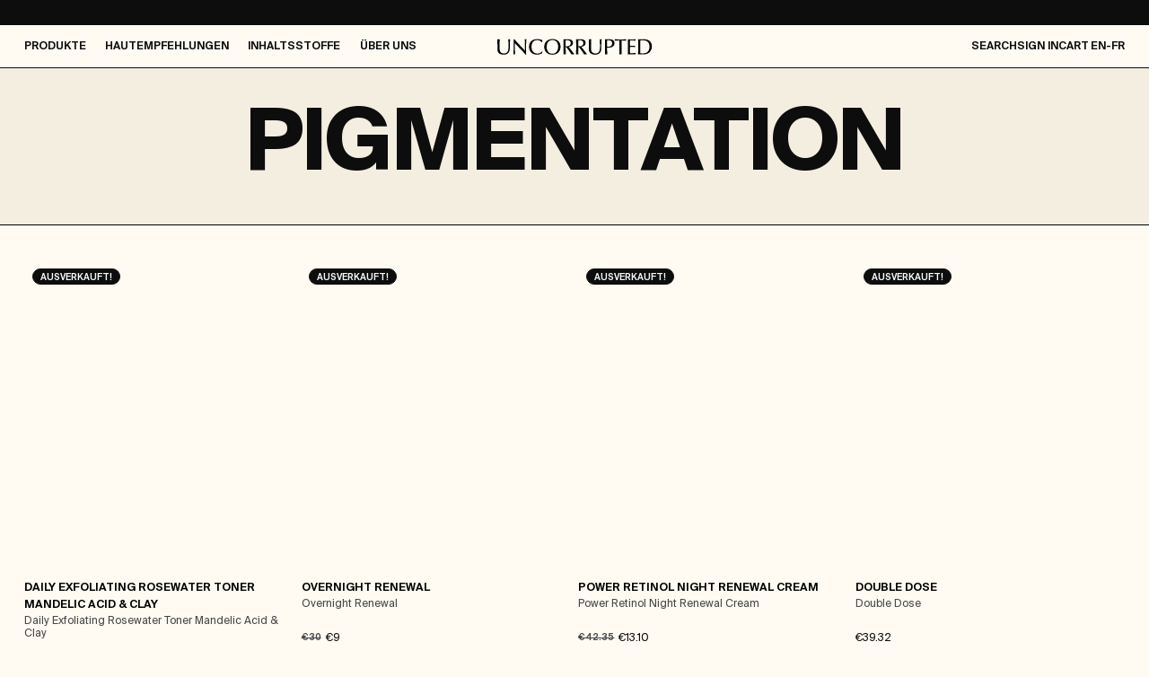

--- FILE ---
content_type: text/html; charset=utf-8
request_url: https://uncorruptedbeauty.com/en-fr/products/collection/pigmentation
body_size: 53783
content:
<!DOCTYPE html><html lang="en-fr"><head><meta name="viewport" content="width=device-width"/><meta charSet="utf-8"/><title>Gesichtspflege gegen Pigmentflecken | UNCORRUPTED BEAUTY</title><meta name="description" content="Shoppe die Luxus-Pflegeroutine &amp; Creme gegen Pigmentflecken. Von Experten entwickelte Formeln – werde jetzt Teil der Community &amp; erhalte Mitgliedspreise!"/><link rel="apple-touch-icon" sizes="180x180" href="/icons/apple-touch-icon.png"/><link rel="icon" type="image/png" sizes="32x32" href="/icons/favicon-32x32.png"/><link rel="icon" type="image/png" sizes="16x16" href="/icons/favicon-16x16.png"/><link rel="manifest" href="/icons/site.webmanifest"/><link rel="mask-icon" href="/icons/safari-pinned-tab.svg" color="#000000"/><meta name="msapplication-TileColor" content="#000000"/><meta name="theme-color" content="#ffffff"/><meta name="google-site-verification" content="n8Oz1ILnuYNmI3FYGoXlhPhICQJjM8gQ1-EMNi3ACEQ"/><meta name="google-site-verification" content="P75cYPv4p7l7sOGD9mjJThk4ehfg2GavJbbXBUxfiDA"/><meta property="og:locale" content="en-fr"/><meta property="og:type" content="website"/><meta property="og:image" content="https://cdn.sanity.io/images/wptnur0z/production/2a8f38fd5c065fce65bea9ac4e3da13941522e8b-3000x1682.jpg?rect=0,54,3000,1575&amp;w=1200&amp;h=630"/><meta property="og:title" content="Gesichtspflege gegen Pigmentflecken | UNCORRUPTED BEAUTY"/><meta property="og:description" content="Your skin. Your life. Your choice: Discover excellent skincare for all - at transparent and fair prices! SKINCARE ✓ MAKE-UP ✓ HAIRCARE ✓"/><meta name="twitter:card" content="summary_large_image"/><meta name="twitter:title" content="Gesichtspflege gegen Pigmentflecken | UNCORRUPTED BEAUTY"/><meta name="twitter:description" content="Your skin. Your life. Your choice: Discover excellent skincare for all - at transparent and fair prices! SKINCARE ✓ MAKE-UP ✓ HAIRCARE ✓"/><link rel="alternate" hrefLang="de-de" href="https://uncorruptedbeauty.com/produkte/collection/gegen-pigmentflecken"/><link rel="alternate" hrefLang="de-at" href="https://uncorruptedbeauty.com/de-at/produkte/collection/gegen-pigmentflecken"/><link rel="alternate" hrefLang="de-be" href="https://uncorruptedbeauty.com/de-be/produkte/collection/gegen-pigmentflecken"/><link rel="alternate" hrefLang="de-ch" href="https://uncorruptedbeauty.com/de-ch/produkte/collection/gegen-pigmentflecken"/><link rel="alternate" hrefLang="de-fr" href="https://uncorruptedbeauty.com/de-fr/produkte/collection/gegen-pigmentflecken"/><link rel="alternate" hrefLang="de-it" href="https://uncorruptedbeauty.com/de-it/produkte/collection/gegen-pigmentflecken"/><link rel="alternate" hrefLang="de-nl" href="https://uncorruptedbeauty.com/de-nl/produkte/collection/gegen-pigmentflecken"/><link rel="alternate" hrefLang="en-de" href="https://uncorruptedbeauty.com/en-de/products/collection/pigmentation"/><link rel="alternate" hrefLang="en-at" href="https://uncorruptedbeauty.com/en-at/products/collection/pigmentation"/><link rel="alternate" hrefLang="en-be" href="https://uncorruptedbeauty.com/en-be/products/collection/pigmentation"/><link rel="alternate" hrefLang="en-ch" href="https://uncorruptedbeauty.com/en-ch/products/collection/pigmentation"/><link rel="canonical" href="https://uncorruptedbeauty.com/en-fr/products/collection/pigmentation"/><link rel="alternate" hrefLang="en-it" href="https://uncorruptedbeauty.com/en-it/products/collection/pigmentation"/><link rel="alternate" hrefLang="en-nl" href="https://uncorruptedbeauty.com/en-nl/products/collection/pigmentation"/><link rel="preconnect" href="https://cdn.sanity.io"/><link rel="preload" href="/_next/static/media/uncorrupted-logo-dark.ad23e863.svg" as="image" fetchpriority="high"/><meta name="next-head-count" content="37"/><link rel="preload" href="/_next/static/media/6f3929902cb66d46-s.p.woff2" as="font" type="font/woff2" crossorigin="anonymous" data-next-font="size-adjust"/><link rel="preload" href="/_next/static/media/51d1fb07bfeddc4b-s.p.woff2" as="font" type="font/woff2" crossorigin="anonymous" data-next-font="size-adjust"/><link rel="preload" href="/_next/static/media/f1f9b3018a6b9e59-s.p.woff2" as="font" type="font/woff2" crossorigin="anonymous" data-next-font="size-adjust"/><link rel="preload" href="/_next/static/media/5eb1f4b97b2e0bba-s.p.woff2" as="font" type="font/woff2" crossorigin="anonymous" data-next-font="size-adjust"/><link rel="preload" href="/_next/static/media/6a55de7949f1ef80-s.p.woff2" as="font" type="font/woff2" crossorigin="anonymous" data-next-font="size-adjust"/><link rel="preload" href="/_next/static/css/82937e1819914cc0.css" as="style"/><link rel="stylesheet" href="/_next/static/css/82937e1819914cc0.css" data-n-g=""/><noscript data-n-css=""></noscript><script defer="" nomodule="" src="/_next/static/chunks/polyfills-c67a75d1b6f99dc8.js"></script><script src="/_next/static/chunks/webpack-aa2d27e0130892cb.js" defer=""></script><script src="/_next/static/chunks/framework-8968903194229d51.js" defer=""></script><script src="/_next/static/chunks/main-757463ebe4fde139.js" defer=""></script><script src="/_next/static/chunks/pages/_app-6ecc7ac22e6647e2.js" defer=""></script><script src="/_next/static/chunks/838-95dd22b63ee00f91.js" defer=""></script><script src="/_next/static/chunks/3241-a7e4508de3fc4bf2.js" defer=""></script><script src="/_next/static/chunks/1341-9dbbe51b2fa11a22.js" defer=""></script><script src="/_next/static/chunks/pages/products/collection/%5Bcollection%5D-be6f57b8c9fa05c5.js" defer=""></script><script src="/_next/static/ewrptxoW98eT5vVT5Fp4K/_buildManifest.js" defer=""></script><script src="/_next/static/ewrptxoW98eT5vVT5Fp4K/_ssgManifest.js" defer=""></script><style id="__jsx-3085902977">html{font-family:'__mulish_230074', '__mulish_Fallback_230074', Arial, sans-serif}</style><style id="__jsx-2192928429">html{--announcements:1}</style></head><body><div id="__next"><main class="jsx-2192928429 __variable_230074 __variable_03a513 font-serif"><!--$--><div class="fixed w-full top-0 left-0 z-[51]"><div style="--pause-on-hover:running" class="overflow-x-clip inline-flex justify-start relative w-full group w-full text-10 min-h-[2rem] pt-10 pb-8 font-bold uppercase bg-black text-white px-15 md:px-25 [&amp;&gt;div&gt;div]:px-15 [&amp;&gt;div&gt;div]:md:px-25 "><div style="--direction:normal;--duration:1000s;--delay:0s;--iteration-count:infinite" class="marquee flex-[0_0_auto] flex items-center animate-[scroll_var(--duration)_linear_var(--delay)_var(--iteration-count)_var(--direction)]" aria-hidden="false"><div class="transition-opacity ease-quart-out opacity-0"></div></div><div style="--direction:normal;--duration:1000s;--delay:0s;--iteration-count:infinite" class="marquee flex-[0_0_auto] flex items-center animate-[scroll_var(--duration)_linear_var(--delay)_var(--iteration-count)_var(--direction)]" aria-hidden="false"><div class="transition-opacity ease-quart-out opacity-0"></div></div><div style="--direction:normal;--duration:1000s;--delay:0s;--iteration-count:infinite" class="marquee flex-[0_0_auto] flex items-center animate-[scroll_var(--duration)_linear_var(--delay)_var(--iteration-count)_var(--direction)]" aria-hidden="true"><div class="transition-opacity ease-quart-out opacity-0"></div></div><div style="--direction:normal;--duration:1000s;--delay:0s;--iteration-count:infinite" class="marquee flex-[0_0_auto] flex items-center animate-[scroll_var(--duration)_linear_var(--delay)_var(--iteration-count)_var(--direction)]" aria-hidden="true"><div class="transition-opacity ease-quart-out opacity-0"></div></div><div style="--direction:normal;--duration:1000s;--delay:0s;--iteration-count:infinite" class="marquee flex-[0_0_auto] flex items-center animate-[scroll_var(--duration)_linear_var(--delay)_var(--iteration-count)_var(--direction)]" aria-hidden="true"><div class="transition-opacity ease-quart-out opacity-0"></div></div><div style="--direction:normal;--duration:1000s;--delay:0s;--iteration-count:infinite" class="marquee flex-[0_0_auto] flex items-center animate-[scroll_var(--duration)_linear_var(--delay)_var(--iteration-count)_var(--direction)]" aria-hidden="true"><div class="transition-opacity ease-quart-out opacity-0"></div></div><div style="--direction:normal;--duration:1000s;--delay:0s;--iteration-count:infinite" class="marquee flex-[0_0_auto] flex items-center animate-[scroll_var(--duration)_linear_var(--delay)_var(--iteration-count)_var(--direction)]" aria-hidden="true"><div class="transition-opacity ease-quart-out opacity-0"></div></div><div style="--direction:normal;--duration:1000s;--delay:0s;--iteration-count:infinite" class="marquee flex-[0_0_auto] flex items-center animate-[scroll_var(--duration)_linear_var(--delay)_var(--iteration-count)_var(--direction)]" aria-hidden="true"><div class="transition-opacity ease-quart-out opacity-0"></div></div></div><div class="siteHeader h-50 lg:h-54 flex bg-transparent lg:text-off-white lg-max:text-black lg-max:bg-pearl transition-[color, background-color] duration-300 ease-quart-out !bg-pearl !text-black"><div class="flex items-center justify-between margin-px-1 w-full lg-max:border-b lg-max:border-black transition-[border-color] duration-500 ease-quart-out border-b border-black text-black"><a class="appearance-none group inline-block span-w-6 order-2 relative flex items-center justify-center [&amp;&gt;*]:absolute" data-ative="false" href="/en-fr"><img alt="Uncorrupted Beauty" fetchpriority="high" width="339" height="35" decoding="async" data-nimg="1" class="w-146 h-13 lg:w-218 lg:h-20 mx-auto transition-opacity duration-500 lg-max:opacity-100 lg:opacity-100" style="color:transparent" src="/_next/static/media/uncorrupted-logo-dark.ad23e863.svg"/></a><div class="lg:hidden lg-max:flex-1 span-w-3 flex items-center order-1"><button class="appearance-none group inline-block relative px-10 -mx-10 text-12 font-semibold uppercase overflow-y-clip"><span class="block transform-gpu duration-500 ease-quart-out">Menu</span><span class="absolute left-0 top-full w-full block transform-gpu duration-500 ease-quart-out">Close</span></button></div><div class="span-w-9 order-1 lg-max:hidden"><nav class="inline-flex items-center whitespace-nowrap"><div class="mr-24 py-14" data-index="0"><button class="appearance-none group inline-block py-4 text-12 font-semibold uppercase transition-opacity">Produkte</button><div class="absolute top-full left-0 w-full bg-pearl text-black after:absolute after:bottom-0 after:left-0 after:w-full after:border-b after:border-solid invisible -translate-x-[999vw]"><div class="flex margin-mx-1"><div class="flex gutter-gap-1 span-w-16-wide"><div class="span-w-4 pt-40"><div class="pb-30"><h2 class="pb-16 text-10 font-serif font-bold uppercase">Highlights</h2><ul><li class="text-12 pb-5 last:pb-0"><a class="appearance-none group transition-[opacity,color,background,border] duration-700 hover:duration-100 active:duration-100 ease-cubic-out [&amp;&gt;span]:transition-[transform,color] [&amp;&gt;span]:group-hover:duration-[700ms,100ms] [&amp;&gt;span]:inline-flex [&amp;&gt;span]:items-center [&amp;&gt;span]:justify-center [&amp;&gt;span]:h-full [&amp;&gt;span]:w-full [&amp;&gt;span]:pointer-events-none [&amp;&gt;span]:transform-gpu [&amp;&gt;span]:ease-quart-out relative inline-block after:absolute after:bottom-0 after:left-0 after:w-full after:h-1 after:bg-current after:scale-x-0 hover:after:scale-x-100 after:origin-left after:transition-transform after:duration-500 after:ease-quart-out after:transform-gpu opacity-80 hover:opacity-100 transition-opacity pb-5 last:pb-0" aria-label="Alle Produkte anzeigen" data-ative="false" href="/en-fr/products/skincare">Alle Produkte anzeigen</a></li><li class="text-12 pb-5 last:pb-0"><a class="appearance-none group transition-[opacity,color,background,border] duration-700 hover:duration-100 active:duration-100 ease-cubic-out [&amp;&gt;span]:transition-[transform,color] [&amp;&gt;span]:group-hover:duration-[700ms,100ms] [&amp;&gt;span]:inline-flex [&amp;&gt;span]:items-center [&amp;&gt;span]:justify-center [&amp;&gt;span]:h-full [&amp;&gt;span]:w-full [&amp;&gt;span]:pointer-events-none [&amp;&gt;span]:transform-gpu [&amp;&gt;span]:ease-quart-out relative inline-block after:absolute after:bottom-0 after:left-0 after:w-full after:h-1 after:bg-current after:scale-x-0 hover:after:scale-x-100 after:origin-left after:transition-transform after:duration-500 after:ease-quart-out after:transform-gpu opacity-80 hover:opacity-100 transition-opacity pb-5 last:pb-0" aria-label="Bestseller" data-ative="false" href="/en-fr/products/collection/bestseller">Bestseller</a></li></ul></div><div class="pb-30"><h2 class="pb-16 text-10 font-serif font-bold uppercase">Specials</h2><ul><li class="text-12 pb-5 last:pb-0"><a class="appearance-none group transition-[opacity,color,background,border] duration-700 hover:duration-100 active:duration-100 ease-cubic-out [&amp;&gt;span]:transition-[transform,color] [&amp;&gt;span]:group-hover:duration-[700ms,100ms] [&amp;&gt;span]:inline-flex [&amp;&gt;span]:items-center [&amp;&gt;span]:justify-center [&amp;&gt;span]:h-full [&amp;&gt;span]:w-full [&amp;&gt;span]:pointer-events-none [&amp;&gt;span]:transform-gpu [&amp;&gt;span]:ease-quart-out relative inline-block after:absolute after:bottom-0 after:left-0 after:w-full after:h-1 after:bg-current after:scale-x-0 hover:after:scale-x-100 after:origin-left after:transition-transform after:duration-500 after:ease-quart-out after:transform-gpu opacity-80 hover:opacity-100 transition-opacity pb-5 last:pb-0" aria-label="Golden Hour Summer Sale" data-ative="false" href="/en-fr/products/collection/cosmetics-sale">Golden Hour Summer Sale</a></li></ul></div></div><div class="span-w-4 pt-40"><div class="pb-30"><h2 class="pb-16 text-10 font-serif font-bold uppercase">Hautpflege</h2><ul><li class="text-12 pb-5 last:pb-0"><a class="appearance-none group transition-[opacity,color,background,border] duration-700 hover:duration-100 active:duration-100 ease-cubic-out [&amp;&gt;span]:transition-[transform,color] [&amp;&gt;span]:group-hover:duration-[700ms,100ms] [&amp;&gt;span]:inline-flex [&amp;&gt;span]:items-center [&amp;&gt;span]:justify-center [&amp;&gt;span]:h-full [&amp;&gt;span]:w-full [&amp;&gt;span]:pointer-events-none [&amp;&gt;span]:transform-gpu [&amp;&gt;span]:ease-quart-out relative inline-block after:absolute after:bottom-0 after:left-0 after:w-full after:h-1 after:bg-current after:scale-x-0 hover:after:scale-x-100 after:origin-left after:transition-transform after:duration-500 after:ease-quart-out after:transform-gpu opacity-80 hover:opacity-100 transition-opacity pb-5 last:pb-0" aria-label="All skincare" data-ative="false" href="/en-fr/products/skincare">All skincare</a></li><li class="text-12 pb-5 last:pb-0"><a class="appearance-none group transition-[opacity,color,background,border] duration-700 hover:duration-100 active:duration-100 ease-cubic-out [&amp;&gt;span]:transition-[transform,color] [&amp;&gt;span]:group-hover:duration-[700ms,100ms] [&amp;&gt;span]:inline-flex [&amp;&gt;span]:items-center [&amp;&gt;span]:justify-center [&amp;&gt;span]:h-full [&amp;&gt;span]:w-full [&amp;&gt;span]:pointer-events-none [&amp;&gt;span]:transform-gpu [&amp;&gt;span]:ease-quart-out relative inline-block after:absolute after:bottom-0 after:left-0 after:w-full after:h-1 after:bg-current after:scale-x-0 hover:after:scale-x-100 after:origin-left after:transition-transform after:duration-500 after:ease-quart-out after:transform-gpu opacity-80 hover:opacity-100 transition-opacity pb-5 last:pb-0" aria-label="cleansing" data-ative="false" href="/en-fr/products/collection/reinigung">cleansing</a></li><li class="text-12 pb-5 last:pb-0"><a class="appearance-none group transition-[opacity,color,background,border] duration-700 hover:duration-100 active:duration-100 ease-cubic-out [&amp;&gt;span]:transition-[transform,color] [&amp;&gt;span]:group-hover:duration-[700ms,100ms] [&amp;&gt;span]:inline-flex [&amp;&gt;span]:items-center [&amp;&gt;span]:justify-center [&amp;&gt;span]:h-full [&amp;&gt;span]:w-full [&amp;&gt;span]:pointer-events-none [&amp;&gt;span]:transform-gpu [&amp;&gt;span]:ease-quart-out relative inline-block after:absolute after:bottom-0 after:left-0 after:w-full after:h-1 after:bg-current after:scale-x-0 hover:after:scale-x-100 after:origin-left after:transition-transform after:duration-500 after:ease-quart-out after:transform-gpu opacity-80 hover:opacity-100 transition-opacity pb-5 last:pb-0" aria-label="Serum &amp; Booster" data-ative="false" href="/en-fr/products/collection/serum">Serum &amp; Booster</a></li><li class="text-12 pb-5 last:pb-0"><a class="appearance-none group transition-[opacity,color,background,border] duration-700 hover:duration-100 active:duration-100 ease-cubic-out [&amp;&gt;span]:transition-[transform,color] [&amp;&gt;span]:group-hover:duration-[700ms,100ms] [&amp;&gt;span]:inline-flex [&amp;&gt;span]:items-center [&amp;&gt;span]:justify-center [&amp;&gt;span]:h-full [&amp;&gt;span]:w-full [&amp;&gt;span]:pointer-events-none [&amp;&gt;span]:transform-gpu [&amp;&gt;span]:ease-quart-out relative inline-block after:absolute after:bottom-0 after:left-0 after:w-full after:h-1 after:bg-current after:scale-x-0 hover:after:scale-x-100 after:origin-left after:transition-transform after:duration-500 after:ease-quart-out after:transform-gpu opacity-80 hover:opacity-100 transition-opacity pb-5 last:pb-0" aria-label="creams" data-ative="false" href="/en-fr/products/collection/cremes">creams</a></li><li class="text-12 pb-5 last:pb-0"><a class="appearance-none group transition-[opacity,color,background,border] duration-700 hover:duration-100 active:duration-100 ease-cubic-out [&amp;&gt;span]:transition-[transform,color] [&amp;&gt;span]:group-hover:duration-[700ms,100ms] [&amp;&gt;span]:inline-flex [&amp;&gt;span]:items-center [&amp;&gt;span]:justify-center [&amp;&gt;span]:h-full [&amp;&gt;span]:w-full [&amp;&gt;span]:pointer-events-none [&amp;&gt;span]:transform-gpu [&amp;&gt;span]:ease-quart-out relative inline-block after:absolute after:bottom-0 after:left-0 after:w-full after:h-1 after:bg-current after:scale-x-0 hover:after:scale-x-100 after:origin-left after:transition-transform after:duration-500 after:ease-quart-out after:transform-gpu opacity-80 hover:opacity-100 transition-opacity pb-5 last:pb-0" aria-label="eye care" data-ative="false" href="/en-fr/products/collection/augenpflege">eye care</a></li><li class="text-12 pb-5 last:pb-0"><a class="appearance-none group transition-[opacity,color,background,border] duration-700 hover:duration-100 active:duration-100 ease-cubic-out [&amp;&gt;span]:transition-[transform,color] [&amp;&gt;span]:group-hover:duration-[700ms,100ms] [&amp;&gt;span]:inline-flex [&amp;&gt;span]:items-center [&amp;&gt;span]:justify-center [&amp;&gt;span]:h-full [&amp;&gt;span]:w-full [&amp;&gt;span]:pointer-events-none [&amp;&gt;span]:transform-gpu [&amp;&gt;span]:ease-quart-out relative inline-block after:absolute after:bottom-0 after:left-0 after:w-full after:h-1 after:bg-current after:scale-x-0 hover:after:scale-x-100 after:origin-left after:transition-transform after:duration-500 after:ease-quart-out after:transform-gpu opacity-80 hover:opacity-100 transition-opacity pb-5 last:pb-0" aria-label="night care" data-ative="false" href="/en-fr/products/collection/nachtpflege">night care</a></li><li class="text-12 pb-5 last:pb-0"><a class="appearance-none group transition-[opacity,color,background,border] duration-700 hover:duration-100 active:duration-100 ease-cubic-out [&amp;&gt;span]:transition-[transform,color] [&amp;&gt;span]:group-hover:duration-[700ms,100ms] [&amp;&gt;span]:inline-flex [&amp;&gt;span]:items-center [&amp;&gt;span]:justify-center [&amp;&gt;span]:h-full [&amp;&gt;span]:w-full [&amp;&gt;span]:pointer-events-none [&amp;&gt;span]:transform-gpu [&amp;&gt;span]:ease-quart-out relative inline-block after:absolute after:bottom-0 after:left-0 after:w-full after:h-1 after:bg-current after:scale-x-0 hover:after:scale-x-100 after:origin-left after:transition-transform after:duration-500 after:ease-quart-out after:transform-gpu opacity-80 hover:opacity-100 transition-opacity pb-5 last:pb-0" aria-label="Masks, Exfoliants &amp; Toner" data-ative="false" href="/en-fr/products/collection/gesichtsmasken">Masks, Exfoliants &amp; Toner</a></li><li class="text-12 pb-5 last:pb-0"><a class="appearance-none group transition-[opacity,color,background,border] duration-700 hover:duration-100 active:duration-100 ease-cubic-out [&amp;&gt;span]:transition-[transform,color] [&amp;&gt;span]:group-hover:duration-[700ms,100ms] [&amp;&gt;span]:inline-flex [&amp;&gt;span]:items-center [&amp;&gt;span]:justify-center [&amp;&gt;span]:h-full [&amp;&gt;span]:w-full [&amp;&gt;span]:pointer-events-none [&amp;&gt;span]:transform-gpu [&amp;&gt;span]:ease-quart-out relative inline-block after:absolute after:bottom-0 after:left-0 after:w-full after:h-1 after:bg-current after:scale-x-0 hover:after:scale-x-100 after:origin-left after:transition-transform after:duration-500 after:ease-quart-out after:transform-gpu opacity-80 hover:opacity-100 transition-opacity pb-5 last:pb-0" aria-label="SPF" data-ative="false" href="/en-fr/products/collection/lsf">SPF</a></li></ul></div></div><div class="span-w-4 pt-40"><div class="pb-30"><h2 class="pb-16 text-10 font-serif font-bold uppercase">Make-Up</h2><ul><li class="text-12 pb-5 last:pb-0"><a class="appearance-none group transition-[opacity,color,background,border] duration-700 hover:duration-100 active:duration-100 ease-cubic-out [&amp;&gt;span]:transition-[transform,color] [&amp;&gt;span]:group-hover:duration-[700ms,100ms] [&amp;&gt;span]:inline-flex [&amp;&gt;span]:items-center [&amp;&gt;span]:justify-center [&amp;&gt;span]:h-full [&amp;&gt;span]:w-full [&amp;&gt;span]:pointer-events-none [&amp;&gt;span]:transform-gpu [&amp;&gt;span]:ease-quart-out relative inline-block after:absolute after:bottom-0 after:left-0 after:w-full after:h-1 after:bg-current after:scale-x-0 hover:after:scale-x-100 after:origin-left after:transition-transform after:duration-500 after:ease-quart-out after:transform-gpu opacity-80 hover:opacity-100 transition-opacity pb-5 last:pb-0" aria-label="all makeup" data-ative="false" href="/en-fr/products/makeup">all makeup</a></li><li class="text-12 pb-5 last:pb-0"><a class="appearance-none group transition-[opacity,color,background,border] duration-700 hover:duration-100 active:duration-100 ease-cubic-out [&amp;&gt;span]:transition-[transform,color] [&amp;&gt;span]:group-hover:duration-[700ms,100ms] [&amp;&gt;span]:inline-flex [&amp;&gt;span]:items-center [&amp;&gt;span]:justify-center [&amp;&gt;span]:h-full [&amp;&gt;span]:w-full [&amp;&gt;span]:pointer-events-none [&amp;&gt;span]:transform-gpu [&amp;&gt;span]:ease-quart-out relative inline-block after:absolute after:bottom-0 after:left-0 after:w-full after:h-1 after:bg-current after:scale-x-0 hover:after:scale-x-100 after:origin-left after:transition-transform after:duration-500 after:ease-quart-out after:transform-gpu opacity-80 hover:opacity-100 transition-opacity pb-5 last:pb-0" aria-label="CC-Cream" data-ative="false" href="/en-fr/products/collection/cccream">CC-Cream</a></li><li class="text-12 pb-5 last:pb-0"><a class="appearance-none group transition-[opacity,color,background,border] duration-700 hover:duration-100 active:duration-100 ease-cubic-out [&amp;&gt;span]:transition-[transform,color] [&amp;&gt;span]:group-hover:duration-[700ms,100ms] [&amp;&gt;span]:inline-flex [&amp;&gt;span]:items-center [&amp;&gt;span]:justify-center [&amp;&gt;span]:h-full [&amp;&gt;span]:w-full [&amp;&gt;span]:pointer-events-none [&amp;&gt;span]:transform-gpu [&amp;&gt;span]:ease-quart-out relative inline-block after:absolute after:bottom-0 after:left-0 after:w-full after:h-1 after:bg-current after:scale-x-0 hover:after:scale-x-100 after:origin-left after:transition-transform after:duration-500 after:ease-quart-out after:transform-gpu opacity-80 hover:opacity-100 transition-opacity pb-5 last:pb-0" aria-label="Mascara" data-ative="false" href="/en-fr/products/collection/mascara">Mascara</a></li><li class="text-12 pb-5 last:pb-0"><a class="appearance-none group transition-[opacity,color,background,border] duration-700 hover:duration-100 active:duration-100 ease-cubic-out [&amp;&gt;span]:transition-[transform,color] [&amp;&gt;span]:group-hover:duration-[700ms,100ms] [&amp;&gt;span]:inline-flex [&amp;&gt;span]:items-center [&amp;&gt;span]:justify-center [&amp;&gt;span]:h-full [&amp;&gt;span]:w-full [&amp;&gt;span]:pointer-events-none [&amp;&gt;span]:transform-gpu [&amp;&gt;span]:ease-quart-out relative inline-block after:absolute after:bottom-0 after:left-0 after:w-full after:h-1 after:bg-current after:scale-x-0 hover:after:scale-x-100 after:origin-left after:transition-transform after:duration-500 after:ease-quart-out after:transform-gpu opacity-80 hover:opacity-100 transition-opacity pb-5 last:pb-0" aria-label="Lipstick" data-ative="false" href="/en-fr/products/collection/lip-essence">Lipstick</a></li><li class="text-12 pb-5 last:pb-0"><a class="appearance-none group transition-[opacity,color,background,border] duration-700 hover:duration-100 active:duration-100 ease-cubic-out [&amp;&gt;span]:transition-[transform,color] [&amp;&gt;span]:group-hover:duration-[700ms,100ms] [&amp;&gt;span]:inline-flex [&amp;&gt;span]:items-center [&amp;&gt;span]:justify-center [&amp;&gt;span]:h-full [&amp;&gt;span]:w-full [&amp;&gt;span]:pointer-events-none [&amp;&gt;span]:transform-gpu [&amp;&gt;span]:ease-quart-out relative inline-block after:absolute after:bottom-0 after:left-0 after:w-full after:h-1 after:bg-current after:scale-x-0 hover:after:scale-x-100 after:origin-left after:transition-transform after:duration-500 after:ease-quart-out after:transform-gpu opacity-80 hover:opacity-100 transition-opacity pb-5 last:pb-0" aria-label="Concealer" data-ative="false" href="/en-fr/products/collection/concealer">Concealer</a></li></ul></div><div class="pb-30"><h2 class="pb-16 text-10 font-serif font-bold uppercase">Körperpflege</h2><ul><li class="text-12 pb-5 last:pb-0"><a class="appearance-none group transition-[opacity,color,background,border] duration-700 hover:duration-100 active:duration-100 ease-cubic-out [&amp;&gt;span]:transition-[transform,color] [&amp;&gt;span]:group-hover:duration-[700ms,100ms] [&amp;&gt;span]:inline-flex [&amp;&gt;span]:items-center [&amp;&gt;span]:justify-center [&amp;&gt;span]:h-full [&amp;&gt;span]:w-full [&amp;&gt;span]:pointer-events-none [&amp;&gt;span]:transform-gpu [&amp;&gt;span]:ease-quart-out relative inline-block after:absolute after:bottom-0 after:left-0 after:w-full after:h-1 after:bg-current after:scale-x-0 hover:after:scale-x-100 after:origin-left after:transition-transform after:duration-500 after:ease-quart-out after:transform-gpu opacity-80 hover:opacity-100 transition-opacity pb-5 last:pb-0" aria-label="Körperpflege" data-ative="false" href="/en-fr/products/collection/bodycare">Körperpflege</a></li></ul></div></div><div class="span-w-4 pt-40"><div class="pb-30"><h2 class="pb-16 text-10 font-serif font-bold uppercase">Pflegelinien</h2><ul><li class="text-12 pb-5 last:pb-0"><a class="appearance-none group transition-[opacity,color,background,border] duration-700 hover:duration-100 active:duration-100 ease-cubic-out [&amp;&gt;span]:transition-[transform,color] [&amp;&gt;span]:group-hover:duration-[700ms,100ms] [&amp;&gt;span]:inline-flex [&amp;&gt;span]:items-center [&amp;&gt;span]:justify-center [&amp;&gt;span]:h-full [&amp;&gt;span]:w-full [&amp;&gt;span]:pointer-events-none [&amp;&gt;span]:transform-gpu [&amp;&gt;span]:ease-quart-out relative inline-block after:absolute after:bottom-0 after:left-0 after:w-full after:h-1 after:bg-current after:scale-x-0 hover:after:scale-x-100 after:origin-left after:transition-transform after:duration-500 after:ease-quart-out after:transform-gpu opacity-80 hover:opacity-100 transition-opacity pb-5 last:pb-0" aria-label="Big Booster" data-ative="false" href="/en-fr/products/collection/big-booster">Big Booster</a></li><li class="text-12 pb-5 last:pb-0"><a class="appearance-none group transition-[opacity,color,background,border] duration-700 hover:duration-100 active:duration-100 ease-cubic-out [&amp;&gt;span]:transition-[transform,color] [&amp;&gt;span]:group-hover:duration-[700ms,100ms] [&amp;&gt;span]:inline-flex [&amp;&gt;span]:items-center [&amp;&gt;span]:justify-center [&amp;&gt;span]:h-full [&amp;&gt;span]:w-full [&amp;&gt;span]:pointer-events-none [&amp;&gt;span]:transform-gpu [&amp;&gt;span]:ease-quart-out relative inline-block after:absolute after:bottom-0 after:left-0 after:w-full after:h-1 after:bg-current after:scale-x-0 hover:after:scale-x-100 after:origin-left after:transition-transform after:duration-500 after:ease-quart-out after:transform-gpu opacity-80 hover:opacity-100 transition-opacity pb-5 last:pb-0" aria-label="Hydra Heaven" data-ative="false" href="/en-fr/products/collection/hydra-heaven">Hydra Heaven</a></li><li class="text-12 pb-5 last:pb-0"><a class="appearance-none group transition-[opacity,color,background,border] duration-700 hover:duration-100 active:duration-100 ease-cubic-out [&amp;&gt;span]:transition-[transform,color] [&amp;&gt;span]:group-hover:duration-[700ms,100ms] [&amp;&gt;span]:inline-flex [&amp;&gt;span]:items-center [&amp;&gt;span]:justify-center [&amp;&gt;span]:h-full [&amp;&gt;span]:w-full [&amp;&gt;span]:pointer-events-none [&amp;&gt;span]:transform-gpu [&amp;&gt;span]:ease-quart-out relative inline-block after:absolute after:bottom-0 after:left-0 after:w-full after:h-1 after:bg-current after:scale-x-0 hover:after:scale-x-100 after:origin-left after:transition-transform after:duration-500 after:ease-quart-out after:transform-gpu opacity-80 hover:opacity-100 transition-opacity pb-5 last:pb-0" aria-label="Youth Rebel" data-ative="false" href="/en-fr/products/collection/youth-rebel">Youth Rebel</a></li><li class="text-12 pb-5 last:pb-0"><a class="appearance-none group transition-[opacity,color,background,border] duration-700 hover:duration-100 active:duration-100 ease-cubic-out [&amp;&gt;span]:transition-[transform,color] [&amp;&gt;span]:group-hover:duration-[700ms,100ms] [&amp;&gt;span]:inline-flex [&amp;&gt;span]:items-center [&amp;&gt;span]:justify-center [&amp;&gt;span]:h-full [&amp;&gt;span]:w-full [&amp;&gt;span]:pointer-events-none [&amp;&gt;span]:transform-gpu [&amp;&gt;span]:ease-quart-out relative inline-block after:absolute after:bottom-0 after:left-0 after:w-full after:h-1 after:bg-current after:scale-x-0 hover:after:scale-x-100 after:origin-left after:transition-transform after:duration-500 after:ease-quart-out after:transform-gpu opacity-80 hover:opacity-100 transition-opacity pb-5 last:pb-0" aria-label="Spot Hunter" data-ative="false" href="/en-fr/products/collection/spot-hunter">Spot Hunter</a></li><li class="text-12 pb-5 last:pb-0"><a class="appearance-none group transition-[opacity,color,background,border] duration-700 hover:duration-100 active:duration-100 ease-cubic-out [&amp;&gt;span]:transition-[transform,color] [&amp;&gt;span]:group-hover:duration-[700ms,100ms] [&amp;&gt;span]:inline-flex [&amp;&gt;span]:items-center [&amp;&gt;span]:justify-center [&amp;&gt;span]:h-full [&amp;&gt;span]:w-full [&amp;&gt;span]:pointer-events-none [&amp;&gt;span]:transform-gpu [&amp;&gt;span]:ease-quart-out relative inline-block after:absolute after:bottom-0 after:left-0 after:w-full after:h-1 after:bg-current after:scale-x-0 hover:after:scale-x-100 after:origin-left after:transition-transform after:duration-500 after:ease-quart-out after:transform-gpu opacity-80 hover:opacity-100 transition-opacity pb-5 last:pb-0" aria-label="Sensitive Barrier" data-ative="false" href="/en-fr/products/collection/sensitive-barrier">Sensitive Barrier</a></li></ul></div></div></div><div class="flex items-stretch grow shrink-0 -margin-mr-1 text-0 span-w-8"><div class="relative shrink-0 w-full before:absolute before:z-1 before:top-0 before:h-full before:border-l before:border-solid" _key="794f01481ac1" _type="push"><div class="absolute z-2 left-0 w-full text-black bottom-0 px-30 pb-24 text-36"><h3 class="font-serif font-light"></h3></div><img alt="" loading="lazy" width="482" height="400" decoding="async" data-nimg="1" class="block transition-opacity duration-500 ease-out-quart opacity-0" style="color:transparent" sizes="(min-width: 1024px) 33vw,100vw" srcSet="[data-uri] 1w, https://cdn.sanity.io/images/wptnur0z/production/5d1169dd7f9f21dc9c957070d99c25d0015d88bd-1080x1080.jpg?rect=0,101,1080,878&amp;w=48&amp;h=39&amp;q=75&amp;fit=crop&amp;auto=format 48w, https://cdn.sanity.io/images/wptnur0z/production/5d1169dd7f9f21dc9c957070d99c25d0015d88bd-1080x1080.jpg?rect=0,96,1080,889&amp;w=96&amp;h=79&amp;q=75&amp;fit=crop&amp;auto=format 96w, https://cdn.sanity.io/images/wptnur0z/production/5d1169dd7f9f21dc9c957070d99c25d0015d88bd-1080x1080.jpg?rect=0,95,1080,891&amp;w=160&amp;h=132&amp;q=75&amp;fit=crop&amp;auto=format 160w, https://cdn.sanity.io/images/wptnur0z/production/5d1169dd7f9f21dc9c957070d99c25d0015d88bd-1080x1080.jpg?rect=0,93,1080,894&amp;w=256&amp;h=212&amp;q=75&amp;fit=crop&amp;auto=format 256w, https://cdn.sanity.io/images/wptnur0z/production/5d1169dd7f9f21dc9c957070d99c25d0015d88bd-1080x1080.jpg?rect=0,93,1080,894&amp;w=384&amp;h=318&amp;q=75&amp;fit=crop&amp;auto=format 384w, https://cdn.sanity.io/images/wptnur0z/production/5d1169dd7f9f21dc9c957070d99c25d0015d88bd-1080x1080.jpg?rect=0,92,1080,896&amp;w=640&amp;h=531&amp;q=75&amp;fit=crop&amp;auto=format 640w, https://cdn.sanity.io/images/wptnur0z/production/5d1169dd7f9f21dc9c957070d99c25d0015d88bd-1080x1080.jpg?rect=0,92,1080,896&amp;w=960&amp;h=796&amp;q=75&amp;fit=crop&amp;auto=format 960w, https://cdn.sanity.io/images/wptnur0z/production/5d1169dd7f9f21dc9c957070d99c25d0015d88bd-1080x1080.jpg?rect=0,92,1080,896&amp;w=1200&amp;h=995&amp;q=75&amp;fit=crop&amp;auto=format 1200w, https://cdn.sanity.io/images/wptnur0z/production/5d1169dd7f9f21dc9c957070d99c25d0015d88bd-1080x1080.jpg?rect=0,92,1080,896&amp;w=1920&amp;h=1593&amp;q=75&amp;fit=crop&amp;auto=format 1920w, https://cdn.sanity.io/images/wptnur0z/production/5d1169dd7f9f21dc9c957070d99c25d0015d88bd-1080x1080.jpg?rect=0,92,1080,896&amp;w=2400&amp;h=1991&amp;q=75&amp;fit=crop&amp;auto=format 2400w" src="https://cdn.sanity.io/images/wptnur0z/production/5d1169dd7f9f21dc9c957070d99c25d0015d88bd-1080x1080.jpg?rect=0,92,1080,896&amp;w=2400&amp;h=1991&amp;q=75&amp;fit=crop&amp;auto=format"/></div></div></div></div></div><div class="mr-24 py-14" data-index="1"><button class="appearance-none group inline-block py-4 text-12 font-semibold uppercase transition-opacity">Hautempfehlungen</button><div class="absolute top-full left-0 w-full bg-pearl text-black after:absolute after:bottom-0 after:left-0 after:w-full after:border-b after:border-solid invisible -translate-x-[999vw]"><div class="flex margin-mx-1"><div class="flex gutter-gap-1 span-w-16-wide"><div class="span-w-4 pt-40"><div class="pb-30"><h2 class="pb-16 text-10 font-serif font-bold uppercase">Nach Anliegen</h2><ul><li class="text-12 pb-5 last:pb-0"><a class="appearance-none group transition-[opacity,color,background,border] duration-700 hover:duration-100 active:duration-100 ease-cubic-out [&amp;&gt;span]:transition-[transform,color] [&amp;&gt;span]:group-hover:duration-[700ms,100ms] [&amp;&gt;span]:inline-flex [&amp;&gt;span]:items-center [&amp;&gt;span]:justify-center [&amp;&gt;span]:h-full [&amp;&gt;span]:w-full [&amp;&gt;span]:pointer-events-none [&amp;&gt;span]:transform-gpu [&amp;&gt;span]:ease-quart-out relative inline-block after:absolute after:bottom-0 after:left-0 after:w-full after:h-1 after:bg-current after:scale-x-0 hover:after:scale-x-100 after:origin-left after:transition-transform after:duration-500 after:ease-quart-out after:transform-gpu opacity-80 hover:opacity-100 transition-opacity pb-5 last:pb-0" aria-label="Trockene Haut " data-ative="false" href="/en-fr/products/collection/dryskin">Trockene Haut </a></li><li class="text-12 pb-5 last:pb-0"><a class="appearance-none group transition-[opacity,color,background,border] duration-700 hover:duration-100 active:duration-100 ease-cubic-out [&amp;&gt;span]:transition-[transform,color] [&amp;&gt;span]:group-hover:duration-[700ms,100ms] [&amp;&gt;span]:inline-flex [&amp;&gt;span]:items-center [&amp;&gt;span]:justify-center [&amp;&gt;span]:h-full [&amp;&gt;span]:w-full [&amp;&gt;span]:pointer-events-none [&amp;&gt;span]:transform-gpu [&amp;&gt;span]:ease-quart-out relative inline-block after:absolute after:bottom-0 after:left-0 after:w-full after:h-1 after:bg-current after:scale-x-0 hover:after:scale-x-100 after:origin-left after:transition-transform after:duration-500 after:ease-quart-out after:transform-gpu opacity-80 hover:opacity-100 transition-opacity pb-5 last:pb-0" aria-label="Reife Haut" data-ative="false" href="/en-fr/products/collection/reifehaut">Reife Haut</a></li><li class="text-12 pb-5 last:pb-0"><a class="appearance-none group transition-[opacity,color,background,border] duration-700 hover:duration-100 active:duration-100 ease-cubic-out [&amp;&gt;span]:transition-[transform,color] [&amp;&gt;span]:group-hover:duration-[700ms,100ms] [&amp;&gt;span]:inline-flex [&amp;&gt;span]:items-center [&amp;&gt;span]:justify-center [&amp;&gt;span]:h-full [&amp;&gt;span]:w-full [&amp;&gt;span]:pointer-events-none [&amp;&gt;span]:transform-gpu [&amp;&gt;span]:ease-quart-out relative inline-block after:absolute after:bottom-0 after:left-0 after:w-full after:h-1 after:bg-current after:scale-x-0 hover:after:scale-x-100 after:origin-left after:transition-transform after:duration-500 after:ease-quart-out after:transform-gpu opacity-80 hover:opacity-100 transition-opacity pb-5 last:pb-0" aria-label="Ölige Haut" data-ative="false" href="/en-fr/products/collection/oilyskin">Ölige Haut</a></li><li class="text-12 pb-5 last:pb-0"><a class="appearance-none group transition-[opacity,color,background,border] duration-700 hover:duration-100 active:duration-100 ease-cubic-out [&amp;&gt;span]:transition-[transform,color] [&amp;&gt;span]:group-hover:duration-[700ms,100ms] [&amp;&gt;span]:inline-flex [&amp;&gt;span]:items-center [&amp;&gt;span]:justify-center [&amp;&gt;span]:h-full [&amp;&gt;span]:w-full [&amp;&gt;span]:pointer-events-none [&amp;&gt;span]:transform-gpu [&amp;&gt;span]:ease-quart-out relative inline-block after:absolute after:bottom-0 after:left-0 after:w-full after:h-1 after:bg-current after:scale-x-0 hover:after:scale-x-100 after:origin-left after:transition-transform after:duration-500 after:ease-quart-out after:transform-gpu opacity-80 hover:opacity-100 transition-opacity pb-5 last:pb-0" aria-label="Sensible Haut" data-ative="false" href="/en-fr/products/collection/sensitiveskin">Sensible Haut</a></li><li class="text-12 pb-5 last:pb-0"><a class="appearance-none group transition-[opacity,color,background,border] duration-700 hover:duration-100 active:duration-100 ease-cubic-out [&amp;&gt;span]:transition-[transform,color] [&amp;&gt;span]:group-hover:duration-[700ms,100ms] [&amp;&gt;span]:inline-flex [&amp;&gt;span]:items-center [&amp;&gt;span]:justify-center [&amp;&gt;span]:h-full [&amp;&gt;span]:w-full [&amp;&gt;span]:pointer-events-none [&amp;&gt;span]:transform-gpu [&amp;&gt;span]:ease-quart-out relative inline-block after:absolute after:bottom-0 after:left-0 after:w-full after:h-1 after:bg-current after:scale-x-0 hover:after:scale-x-100 after:origin-left after:transition-transform after:duration-500 after:ease-quart-out after:transform-gpu opacity-80 hover:opacity-100 transition-opacity pb-5 last:pb-0" aria-label="Unreine Haut" data-ative="false" href="/en-fr/products/collection/unreinehaut">Unreine Haut</a></li><li class="text-12 pb-5 last:pb-0"><a class="appearance-none group transition-[opacity,color,background,border] duration-700 hover:duration-100 active:duration-100 ease-cubic-out [&amp;&gt;span]:transition-[transform,color] [&amp;&gt;span]:group-hover:duration-[700ms,100ms] [&amp;&gt;span]:inline-flex [&amp;&gt;span]:items-center [&amp;&gt;span]:justify-center [&amp;&gt;span]:h-full [&amp;&gt;span]:w-full [&amp;&gt;span]:pointer-events-none [&amp;&gt;span]:transform-gpu [&amp;&gt;span]:ease-quart-out relative inline-block after:absolute after:bottom-0 after:left-0 after:w-full after:h-1 after:bg-current after:scale-x-0 hover:after:scale-x-100 after:origin-left after:transition-transform after:duration-500 after:ease-quart-out after:transform-gpu opacity-80 hover:opacity-100 transition-opacity pb-5 last:pb-0" aria-label="Besonders sanft zur Haut" data-ative="false" href="/en-fr/products/collection/besonders-sanft-zur-haut">Besonders sanft zur Haut</a></li></ul></div></div><div class="span-w-4 pt-40"><div class="pb-30"><h2 class="pb-16 text-10 font-serif font-bold uppercase">Nach Inhaltsstoffen</h2><ul><li class="text-12 pb-5 last:pb-0"><a class="appearance-none group transition-[opacity,color,background,border] duration-700 hover:duration-100 active:duration-100 ease-cubic-out [&amp;&gt;span]:transition-[transform,color] [&amp;&gt;span]:group-hover:duration-[700ms,100ms] [&amp;&gt;span]:inline-flex [&amp;&gt;span]:items-center [&amp;&gt;span]:justify-center [&amp;&gt;span]:h-full [&amp;&gt;span]:w-full [&amp;&gt;span]:pointer-events-none [&amp;&gt;span]:transform-gpu [&amp;&gt;span]:ease-quart-out relative inline-block after:absolute after:bottom-0 after:left-0 after:w-full after:h-1 after:bg-current after:scale-x-0 hover:after:scale-x-100 after:origin-left after:transition-transform after:duration-500 after:ease-quart-out after:transform-gpu opacity-80 hover:opacity-100 transition-opacity pb-5 last:pb-0" aria-label="Aha, Bha, Pha" data-ative="false" href="/en-fr/products/collection/ahabhapha">Aha, Bha, Pha</a></li><li class="text-12 pb-5 last:pb-0"><a class="appearance-none group transition-[opacity,color,background,border] duration-700 hover:duration-100 active:duration-100 ease-cubic-out [&amp;&gt;span]:transition-[transform,color] [&amp;&gt;span]:group-hover:duration-[700ms,100ms] [&amp;&gt;span]:inline-flex [&amp;&gt;span]:items-center [&amp;&gt;span]:justify-center [&amp;&gt;span]:h-full [&amp;&gt;span]:w-full [&amp;&gt;span]:pointer-events-none [&amp;&gt;span]:transform-gpu [&amp;&gt;span]:ease-quart-out relative inline-block after:absolute after:bottom-0 after:left-0 after:w-full after:h-1 after:bg-current after:scale-x-0 hover:after:scale-x-100 after:origin-left after:transition-transform after:duration-500 after:ease-quart-out after:transform-gpu opacity-80 hover:opacity-100 transition-opacity pb-5 last:pb-0" aria-label="Aloe Vera" data-ative="false" href="/en-fr/products/collection/aloe-vera">Aloe Vera</a></li><li class="text-12 pb-5 last:pb-0"><a class="appearance-none group transition-[opacity,color,background,border] duration-700 hover:duration-100 active:duration-100 ease-cubic-out [&amp;&gt;span]:transition-[transform,color] [&amp;&gt;span]:group-hover:duration-[700ms,100ms] [&amp;&gt;span]:inline-flex [&amp;&gt;span]:items-center [&amp;&gt;span]:justify-center [&amp;&gt;span]:h-full [&amp;&gt;span]:w-full [&amp;&gt;span]:pointer-events-none [&amp;&gt;span]:transform-gpu [&amp;&gt;span]:ease-quart-out relative inline-block after:absolute after:bottom-0 after:left-0 after:w-full after:h-1 after:bg-current after:scale-x-0 hover:after:scale-x-100 after:origin-left after:transition-transform after:duration-500 after:ease-quart-out after:transform-gpu opacity-80 hover:opacity-100 transition-opacity pb-5 last:pb-0" aria-label="Aktivkohle/Tonerde" data-ative="false" href="/en-fr/products/collection/aktivkohletonerde">Aktivkohle/Tonerde</a></li><li class="text-12 pb-5 last:pb-0"><a class="appearance-none group transition-[opacity,color,background,border] duration-700 hover:duration-100 active:duration-100 ease-cubic-out [&amp;&gt;span]:transition-[transform,color] [&amp;&gt;span]:group-hover:duration-[700ms,100ms] [&amp;&gt;span]:inline-flex [&amp;&gt;span]:items-center [&amp;&gt;span]:justify-center [&amp;&gt;span]:h-full [&amp;&gt;span]:w-full [&amp;&gt;span]:pointer-events-none [&amp;&gt;span]:transform-gpu [&amp;&gt;span]:ease-quart-out relative inline-block after:absolute after:bottom-0 after:left-0 after:w-full after:h-1 after:bg-current after:scale-x-0 hover:after:scale-x-100 after:origin-left after:transition-transform after:duration-500 after:ease-quart-out after:transform-gpu opacity-80 hover:opacity-100 transition-opacity pb-5 last:pb-0" aria-label="Hyaluron" data-ative="false" href="/en-fr/products/collection/hyaluron">Hyaluron</a></li><li class="text-12 pb-5 last:pb-0"><a class="appearance-none group transition-[opacity,color,background,border] duration-700 hover:duration-100 active:duration-100 ease-cubic-out [&amp;&gt;span]:transition-[transform,color] [&amp;&gt;span]:group-hover:duration-[700ms,100ms] [&amp;&gt;span]:inline-flex [&amp;&gt;span]:items-center [&amp;&gt;span]:justify-center [&amp;&gt;span]:h-full [&amp;&gt;span]:w-full [&amp;&gt;span]:pointer-events-none [&amp;&gt;span]:transform-gpu [&amp;&gt;span]:ease-quart-out relative inline-block after:absolute after:bottom-0 after:left-0 after:w-full after:h-1 after:bg-current after:scale-x-0 hover:after:scale-x-100 after:origin-left after:transition-transform after:duration-500 after:ease-quart-out after:transform-gpu opacity-80 hover:opacity-100 transition-opacity pb-5 last:pb-0" aria-label="Koffein" data-ative="false" href="/en-fr/products/collection/koffein">Koffein</a></li><li class="text-12 pb-5 last:pb-0"><a class="appearance-none group transition-[opacity,color,background,border] duration-700 hover:duration-100 active:duration-100 ease-cubic-out [&amp;&gt;span]:transition-[transform,color] [&amp;&gt;span]:group-hover:duration-[700ms,100ms] [&amp;&gt;span]:inline-flex [&amp;&gt;span]:items-center [&amp;&gt;span]:justify-center [&amp;&gt;span]:h-full [&amp;&gt;span]:w-full [&amp;&gt;span]:pointer-events-none [&amp;&gt;span]:transform-gpu [&amp;&gt;span]:ease-quart-out relative inline-block after:absolute after:bottom-0 after:left-0 after:w-full after:h-1 after:bg-current after:scale-x-0 hover:after:scale-x-100 after:origin-left after:transition-transform after:duration-500 after:ease-quart-out after:transform-gpu opacity-80 hover:opacity-100 transition-opacity pb-5 last:pb-0" aria-label="Niacinamid" data-ative="false" href="/en-fr/products/collection/niacinamid">Niacinamid</a></li><li class="text-12 pb-5 last:pb-0"><a class="appearance-none group transition-[opacity,color,background,border] duration-700 hover:duration-100 active:duration-100 ease-cubic-out [&amp;&gt;span]:transition-[transform,color] [&amp;&gt;span]:group-hover:duration-[700ms,100ms] [&amp;&gt;span]:inline-flex [&amp;&gt;span]:items-center [&amp;&gt;span]:justify-center [&amp;&gt;span]:h-full [&amp;&gt;span]:w-full [&amp;&gt;span]:pointer-events-none [&amp;&gt;span]:transform-gpu [&amp;&gt;span]:ease-quart-out relative inline-block after:absolute after:bottom-0 after:left-0 after:w-full after:h-1 after:bg-current after:scale-x-0 hover:after:scale-x-100 after:origin-left after:transition-transform after:duration-500 after:ease-quart-out after:transform-gpu opacity-80 hover:opacity-100 transition-opacity pb-5 last:pb-0" aria-label="Peptide" data-ative="false" href="/en-fr/products/collection/peptide">Peptide</a></li><li class="text-12 pb-5 last:pb-0"><a class="appearance-none group transition-[opacity,color,background,border] duration-700 hover:duration-100 active:duration-100 ease-cubic-out [&amp;&gt;span]:transition-[transform,color] [&amp;&gt;span]:group-hover:duration-[700ms,100ms] [&amp;&gt;span]:inline-flex [&amp;&gt;span]:items-center [&amp;&gt;span]:justify-center [&amp;&gt;span]:h-full [&amp;&gt;span]:w-full [&amp;&gt;span]:pointer-events-none [&amp;&gt;span]:transform-gpu [&amp;&gt;span]:ease-quart-out relative inline-block after:absolute after:bottom-0 after:left-0 after:w-full after:h-1 after:bg-current after:scale-x-0 hover:after:scale-x-100 after:origin-left after:transition-transform after:duration-500 after:ease-quart-out after:transform-gpu opacity-80 hover:opacity-100 transition-opacity pb-5 last:pb-0" aria-label="Pflanzliches Kollagen" data-ative="false" href="/en-fr/products/collection/pflanzliches-kollagen">Pflanzliches Kollagen</a></li><li class="text-12 pb-5 last:pb-0"><a class="appearance-none group transition-[opacity,color,background,border] duration-700 hover:duration-100 active:duration-100 ease-cubic-out [&amp;&gt;span]:transition-[transform,color] [&amp;&gt;span]:group-hover:duration-[700ms,100ms] [&amp;&gt;span]:inline-flex [&amp;&gt;span]:items-center [&amp;&gt;span]:justify-center [&amp;&gt;span]:h-full [&amp;&gt;span]:w-full [&amp;&gt;span]:pointer-events-none [&amp;&gt;span]:transform-gpu [&amp;&gt;span]:ease-quart-out relative inline-block after:absolute after:bottom-0 after:left-0 after:w-full after:h-1 after:bg-current after:scale-x-0 hover:after:scale-x-100 after:origin-left after:transition-transform after:duration-500 after:ease-quart-out after:transform-gpu opacity-80 hover:opacity-100 transition-opacity pb-5 last:pb-0" aria-label="Phytosqualan" data-ative="false" href="/en-fr/products/collection/phytosqualan">Phytosqualan</a></li><li class="text-12 pb-5 last:pb-0"><a class="appearance-none group transition-[opacity,color,background,border] duration-700 hover:duration-100 active:duration-100 ease-cubic-out [&amp;&gt;span]:transition-[transform,color] [&amp;&gt;span]:group-hover:duration-[700ms,100ms] [&amp;&gt;span]:inline-flex [&amp;&gt;span]:items-center [&amp;&gt;span]:justify-center [&amp;&gt;span]:h-full [&amp;&gt;span]:w-full [&amp;&gt;span]:pointer-events-none [&amp;&gt;span]:transform-gpu [&amp;&gt;span]:ease-quart-out relative inline-block after:absolute after:bottom-0 after:left-0 after:w-full after:h-1 after:bg-current after:scale-x-0 hover:after:scale-x-100 after:origin-left after:transition-transform after:duration-500 after:ease-quart-out after:transform-gpu opacity-80 hover:opacity-100 transition-opacity pb-5 last:pb-0" aria-label="Pre-, Pro-, Postbiotikum" data-ative="false" href="/en-fr/products/collection/pre-pro-postbiotikum">Pre-, Pro-, Postbiotikum</a></li><li class="text-12 pb-5 last:pb-0"><a class="appearance-none group transition-[opacity,color,background,border] duration-700 hover:duration-100 active:duration-100 ease-cubic-out [&amp;&gt;span]:transition-[transform,color] [&amp;&gt;span]:group-hover:duration-[700ms,100ms] [&amp;&gt;span]:inline-flex [&amp;&gt;span]:items-center [&amp;&gt;span]:justify-center [&amp;&gt;span]:h-full [&amp;&gt;span]:w-full [&amp;&gt;span]:pointer-events-none [&amp;&gt;span]:transform-gpu [&amp;&gt;span]:ease-quart-out relative inline-block after:absolute after:bottom-0 after:left-0 after:w-full after:h-1 after:bg-current after:scale-x-0 hover:after:scale-x-100 after:origin-left after:transition-transform after:duration-500 after:ease-quart-out after:transform-gpu opacity-80 hover:opacity-100 transition-opacity pb-5 last:pb-0" aria-label="Retinol/Bakuchiol" data-ative="false" href="/en-fr/products/collection/retinolbakuchiol">Retinol/Bakuchiol</a></li><li class="text-12 pb-5 last:pb-0"><a class="appearance-none group transition-[opacity,color,background,border] duration-700 hover:duration-100 active:duration-100 ease-cubic-out [&amp;&gt;span]:transition-[transform,color] [&amp;&gt;span]:group-hover:duration-[700ms,100ms] [&amp;&gt;span]:inline-flex [&amp;&gt;span]:items-center [&amp;&gt;span]:justify-center [&amp;&gt;span]:h-full [&amp;&gt;span]:w-full [&amp;&gt;span]:pointer-events-none [&amp;&gt;span]:transform-gpu [&amp;&gt;span]:ease-quart-out relative inline-block after:absolute after:bottom-0 after:left-0 after:w-full after:h-1 after:bg-current after:scale-x-0 hover:after:scale-x-100 after:origin-left after:transition-transform after:duration-500 after:ease-quart-out after:transform-gpu opacity-80 hover:opacity-100 transition-opacity pb-5 last:pb-0" aria-label="Sheabutter/Shoreabutter" data-ative="false" href="/en-fr/products/collection/sheabuttershoreabutter">Sheabutter/Shoreabutter</a></li><li class="text-12 pb-5 last:pb-0"><a class="appearance-none group transition-[opacity,color,background,border] duration-700 hover:duration-100 active:duration-100 ease-cubic-out [&amp;&gt;span]:transition-[transform,color] [&amp;&gt;span]:group-hover:duration-[700ms,100ms] [&amp;&gt;span]:inline-flex [&amp;&gt;span]:items-center [&amp;&gt;span]:justify-center [&amp;&gt;span]:h-full [&amp;&gt;span]:w-full [&amp;&gt;span]:pointer-events-none [&amp;&gt;span]:transform-gpu [&amp;&gt;span]:ease-quart-out relative inline-block after:absolute after:bottom-0 after:left-0 after:w-full after:h-1 after:bg-current after:scale-x-0 hover:after:scale-x-100 after:origin-left after:transition-transform after:duration-500 after:ease-quart-out after:transform-gpu opacity-80 hover:opacity-100 transition-opacity pb-5 last:pb-0" aria-label="Zink" data-ative="false" href="/en-fr/products/collection/zink">Zink</a></li></ul></div></div></div><div class="flex items-stretch grow shrink-0 -margin-mr-1 text-0 span-w-8"><div class="relative shrink-0 w-full before:absolute before:z-1 before:top-0 before:h-full before:border-l before:border-solid" _key="3db6913fe46a" _type="push"><div class="absolute z-2 left-0 w-full text-black bottom-0 px-30 pb-24 text-36"><h3 class="font-serif font-light"></h3></div></div></div></div></div></div><div class="mr-24 py-14" data-index="2"><a class="appearance-none group inline-block py-4 text-12 font-semibold uppercase transition-opacity" aria-label="Inhaltsstoffe" data-ative="false" href="/en-fr/inhaltsstoffe">Inhaltsstoffe</a></div><div class="mr-24 py-14" data-index="3"><button class="appearance-none group inline-block py-4 text-12 font-semibold uppercase transition-opacity">Über Uns</button><div class="absolute top-full left-0 w-full bg-pearl text-black after:absolute after:bottom-0 after:left-0 after:w-full after:border-b after:border-solid invisible -translate-x-[999vw]"><div class="flex margin-mx-1 gutter-gap-1 py-30"><a class="appearance-none group inline-block span-w-4 flex flex-col group" aria-label="About" data-ative="false" href="/en-fr/aboutus"><h3 class="self-start text-12 font-semibold uppercase pt-12 relative inline-block after:absolute after:bottom-0 after:left-0 after:w-full after:h-1 after:bg-current after:scale-x-0 group-hover:after:scale-x-100 after:origin-left after:transition-transform after:duration-500 after:ease-quart-out after:transform-gpu">Über Uns</h3><figure class="w-full -order-1"><img alt="" loading="lazy" width="222" height="222" decoding="async" data-nimg="1" class="block transition-opacity duration-500 ease-out-quart opacity-0 w-full" style="color:transparent" sizes="(min-width: 1024px) 100vw,100vw" srcSet="[data-uri] 1w, https://cdn.sanity.io/images/wptnur0z/production/f23d26e4745b3c8689025fbe47091c17b6ecb841-1920x2100.jpg?rect=0,90,1920,1920&amp;w=48&amp;h=48&amp;q=75&amp;fit=crop&amp;auto=format 48w, https://cdn.sanity.io/images/wptnur0z/production/f23d26e4745b3c8689025fbe47091c17b6ecb841-1920x2100.jpg?rect=0,90,1920,1920&amp;w=96&amp;h=96&amp;q=75&amp;fit=crop&amp;auto=format 96w, https://cdn.sanity.io/images/wptnur0z/production/f23d26e4745b3c8689025fbe47091c17b6ecb841-1920x2100.jpg?rect=0,90,1920,1920&amp;w=160&amp;h=160&amp;q=75&amp;fit=crop&amp;auto=format 160w, https://cdn.sanity.io/images/wptnur0z/production/f23d26e4745b3c8689025fbe47091c17b6ecb841-1920x2100.jpg?rect=0,90,1920,1920&amp;w=256&amp;h=256&amp;q=75&amp;fit=crop&amp;auto=format 256w, https://cdn.sanity.io/images/wptnur0z/production/f23d26e4745b3c8689025fbe47091c17b6ecb841-1920x2100.jpg?rect=0,90,1920,1920&amp;w=384&amp;h=384&amp;q=75&amp;fit=crop&amp;auto=format 384w, https://cdn.sanity.io/images/wptnur0z/production/f23d26e4745b3c8689025fbe47091c17b6ecb841-1920x2100.jpg?rect=0,90,1920,1920&amp;w=640&amp;h=640&amp;q=75&amp;fit=crop&amp;auto=format 640w, https://cdn.sanity.io/images/wptnur0z/production/f23d26e4745b3c8689025fbe47091c17b6ecb841-1920x2100.jpg?rect=0,90,1920,1920&amp;w=960&amp;h=960&amp;q=75&amp;fit=crop&amp;auto=format 960w, https://cdn.sanity.io/images/wptnur0z/production/f23d26e4745b3c8689025fbe47091c17b6ecb841-1920x2100.jpg?rect=0,90,1920,1920&amp;w=1200&amp;h=1200&amp;q=75&amp;fit=crop&amp;auto=format 1200w, https://cdn.sanity.io/images/wptnur0z/production/f23d26e4745b3c8689025fbe47091c17b6ecb841-1920x2100.jpg?rect=0,90,1920,1920&amp;w=1920&amp;h=1920&amp;q=75&amp;fit=crop&amp;auto=format 1920w, https://cdn.sanity.io/images/wptnur0z/production/f23d26e4745b3c8689025fbe47091c17b6ecb841-1920x2100.jpg?rect=0,90,1920,1920&amp;w=2400&amp;h=2400&amp;q=75&amp;fit=crop&amp;auto=format 2400w" src="https://cdn.sanity.io/images/wptnur0z/production/f23d26e4745b3c8689025fbe47091c17b6ecb841-1920x2100.jpg?rect=0,90,1920,1920&amp;w=2400&amp;h=2400&amp;q=75&amp;fit=crop&amp;auto=format"/></figure></a><a class="appearance-none group inline-block span-w-4 flex flex-col group" aria-label="About" data-ative="false" href="/en-fr/ourproducts"><h3 class="self-start text-12 font-semibold uppercase pt-12 relative inline-block after:absolute after:bottom-0 after:left-0 after:w-full after:h-1 after:bg-current after:scale-x-0 group-hover:after:scale-x-100 after:origin-left after:transition-transform after:duration-500 after:ease-quart-out after:transform-gpu">Unsere Produkte</h3><figure class="w-full -order-1"><img alt="" loading="lazy" width="222" height="222" decoding="async" data-nimg="1" class="block transition-opacity duration-500 ease-out-quart opacity-0 w-full" style="color:transparent" sizes="(min-width: 1024px) 100vw,100vw" srcSet="[data-uri] 1w, https://cdn.sanity.io/images/wptnur0z/production/fc64f939415ab0881bc2d8cc192a00798229b7b2-2800x2800.png?w=48&amp;h=48&amp;q=75&amp;fit=crop&amp;auto=format 48w, https://cdn.sanity.io/images/wptnur0z/production/fc64f939415ab0881bc2d8cc192a00798229b7b2-2800x2800.png?w=96&amp;h=96&amp;q=75&amp;fit=crop&amp;auto=format 96w, https://cdn.sanity.io/images/wptnur0z/production/fc64f939415ab0881bc2d8cc192a00798229b7b2-2800x2800.png?w=160&amp;h=160&amp;q=75&amp;fit=crop&amp;auto=format 160w, https://cdn.sanity.io/images/wptnur0z/production/fc64f939415ab0881bc2d8cc192a00798229b7b2-2800x2800.png?w=256&amp;h=256&amp;q=75&amp;fit=crop&amp;auto=format 256w, https://cdn.sanity.io/images/wptnur0z/production/fc64f939415ab0881bc2d8cc192a00798229b7b2-2800x2800.png?w=384&amp;h=384&amp;q=75&amp;fit=crop&amp;auto=format 384w, https://cdn.sanity.io/images/wptnur0z/production/fc64f939415ab0881bc2d8cc192a00798229b7b2-2800x2800.png?w=640&amp;h=640&amp;q=75&amp;fit=crop&amp;auto=format 640w, https://cdn.sanity.io/images/wptnur0z/production/fc64f939415ab0881bc2d8cc192a00798229b7b2-2800x2800.png?w=960&amp;h=960&amp;q=75&amp;fit=crop&amp;auto=format 960w, https://cdn.sanity.io/images/wptnur0z/production/fc64f939415ab0881bc2d8cc192a00798229b7b2-2800x2800.png?w=1200&amp;h=1200&amp;q=75&amp;fit=crop&amp;auto=format 1200w, https://cdn.sanity.io/images/wptnur0z/production/fc64f939415ab0881bc2d8cc192a00798229b7b2-2800x2800.png?w=1920&amp;h=1920&amp;q=75&amp;fit=crop&amp;auto=format 1920w, https://cdn.sanity.io/images/wptnur0z/production/fc64f939415ab0881bc2d8cc192a00798229b7b2-2800x2800.png?w=2400&amp;h=2400&amp;q=75&amp;fit=crop&amp;auto=format 2400w" src="https://cdn.sanity.io/images/wptnur0z/production/fc64f939415ab0881bc2d8cc192a00798229b7b2-2800x2800.png?w=2400&amp;h=2400&amp;q=75&amp;fit=crop&amp;auto=format"/></figure></a><a target="_blank" class="appearance-none group inline-block span-w-4 flex flex-col group" href="https://uncorruptedbeauty.com/en-it/blog?srsltid=AfmBOorbfAygTgcvqL45oUeXJAWm0lS_YXMqXqvXFXLjLJy3OwQ45D1b"><h3 class="self-start text-12 font-semibold uppercase pt-12 relative inline-block after:absolute after:bottom-0 after:left-0 after:w-full after:h-1 after:bg-current after:scale-x-0 group-hover:after:scale-x-100 after:origin-left after:transition-transform after:duration-500 after:ease-quart-out after:transform-gpu">Unfiltered: Science &amp; Skincare Blog by Uncorrupted</h3><figure class="w-full -order-1"><img alt="" loading="lazy" width="222" height="222" decoding="async" data-nimg="1" class="block transition-opacity duration-500 ease-out-quart opacity-0 w-full" style="color:transparent" sizes="(min-width: 1024px) 100vw,100vw" srcSet="[data-uri] 1w, https://cdn.sanity.io/images/wptnur0z/production/150ebfc18c3e80d949ae9259957bc867b5843b69-2651x2516.jpg?rect=68,0,2516,2516&amp;w=48&amp;h=48&amp;q=75&amp;fit=crop&amp;auto=format 48w, https://cdn.sanity.io/images/wptnur0z/production/150ebfc18c3e80d949ae9259957bc867b5843b69-2651x2516.jpg?rect=68,0,2516,2516&amp;w=96&amp;h=96&amp;q=75&amp;fit=crop&amp;auto=format 96w, https://cdn.sanity.io/images/wptnur0z/production/150ebfc18c3e80d949ae9259957bc867b5843b69-2651x2516.jpg?rect=68,0,2516,2516&amp;w=160&amp;h=160&amp;q=75&amp;fit=crop&amp;auto=format 160w, https://cdn.sanity.io/images/wptnur0z/production/150ebfc18c3e80d949ae9259957bc867b5843b69-2651x2516.jpg?rect=68,0,2516,2516&amp;w=256&amp;h=256&amp;q=75&amp;fit=crop&amp;auto=format 256w, https://cdn.sanity.io/images/wptnur0z/production/150ebfc18c3e80d949ae9259957bc867b5843b69-2651x2516.jpg?rect=68,0,2516,2516&amp;w=384&amp;h=384&amp;q=75&amp;fit=crop&amp;auto=format 384w, https://cdn.sanity.io/images/wptnur0z/production/150ebfc18c3e80d949ae9259957bc867b5843b69-2651x2516.jpg?rect=68,0,2516,2516&amp;w=640&amp;h=640&amp;q=75&amp;fit=crop&amp;auto=format 640w, https://cdn.sanity.io/images/wptnur0z/production/150ebfc18c3e80d949ae9259957bc867b5843b69-2651x2516.jpg?rect=68,0,2516,2516&amp;w=960&amp;h=960&amp;q=75&amp;fit=crop&amp;auto=format 960w, https://cdn.sanity.io/images/wptnur0z/production/150ebfc18c3e80d949ae9259957bc867b5843b69-2651x2516.jpg?rect=68,0,2516,2516&amp;w=1200&amp;h=1200&amp;q=75&amp;fit=crop&amp;auto=format 1200w, https://cdn.sanity.io/images/wptnur0z/production/150ebfc18c3e80d949ae9259957bc867b5843b69-2651x2516.jpg?rect=68,0,2516,2516&amp;w=1920&amp;h=1920&amp;q=75&amp;fit=crop&amp;auto=format 1920w, https://cdn.sanity.io/images/wptnur0z/production/150ebfc18c3e80d949ae9259957bc867b5843b69-2651x2516.jpg?rect=68,0,2516,2516&amp;w=2400&amp;h=2400&amp;q=75&amp;fit=crop&amp;auto=format 2400w" src="https://cdn.sanity.io/images/wptnur0z/production/150ebfc18c3e80d949ae9259957bc867b5843b69-2651x2516.jpg?rect=68,0,2516,2516&amp;w=2400&amp;h=2400&amp;q=75&amp;fit=crop&amp;auto=format"/></figure></a><a class="appearance-none group inline-block span-w-4 flex flex-col group" aria-label="SKINCARE DEEP DIVE" data-ative="false" href="/en-fr/skincare-deep-dive"><h3 class="self-start text-12 font-semibold uppercase pt-12 relative inline-block after:absolute after:bottom-0 after:left-0 after:w-full after:h-1 after:bg-current after:scale-x-0 group-hover:after:scale-x-100 after:origin-left after:transition-transform after:duration-500 after:ease-quart-out after:transform-gpu">Events: Skincare Deep Dive</h3><figure class="w-full -order-1"><img alt="" loading="lazy" width="222" height="222" decoding="async" data-nimg="1" class="block transition-opacity duration-500 ease-out-quart opacity-0 w-full" style="color:transparent" sizes="(min-width: 1024px) 100vw,100vw" srcSet="[data-uri] 1w, https://cdn.sanity.io/images/wptnur0z/production/0deed87953f55ee6546759ffddf1fc422fee767e-2524x3891.jpg?rect=0,230,2524,2524&amp;w=48&amp;h=48&amp;q=75&amp;fit=crop&amp;auto=format 48w, https://cdn.sanity.io/images/wptnur0z/production/0deed87953f55ee6546759ffddf1fc422fee767e-2524x3891.jpg?rect=0,230,2524,2524&amp;w=96&amp;h=96&amp;q=75&amp;fit=crop&amp;auto=format 96w, https://cdn.sanity.io/images/wptnur0z/production/0deed87953f55ee6546759ffddf1fc422fee767e-2524x3891.jpg?rect=0,230,2524,2524&amp;w=160&amp;h=160&amp;q=75&amp;fit=crop&amp;auto=format 160w, https://cdn.sanity.io/images/wptnur0z/production/0deed87953f55ee6546759ffddf1fc422fee767e-2524x3891.jpg?rect=0,230,2524,2524&amp;w=256&amp;h=256&amp;q=75&amp;fit=crop&amp;auto=format 256w, https://cdn.sanity.io/images/wptnur0z/production/0deed87953f55ee6546759ffddf1fc422fee767e-2524x3891.jpg?rect=0,230,2524,2524&amp;w=384&amp;h=384&amp;q=75&amp;fit=crop&amp;auto=format 384w, https://cdn.sanity.io/images/wptnur0z/production/0deed87953f55ee6546759ffddf1fc422fee767e-2524x3891.jpg?rect=0,230,2524,2524&amp;w=640&amp;h=640&amp;q=75&amp;fit=crop&amp;auto=format 640w, https://cdn.sanity.io/images/wptnur0z/production/0deed87953f55ee6546759ffddf1fc422fee767e-2524x3891.jpg?rect=0,230,2524,2524&amp;w=960&amp;h=960&amp;q=75&amp;fit=crop&amp;auto=format 960w, https://cdn.sanity.io/images/wptnur0z/production/0deed87953f55ee6546759ffddf1fc422fee767e-2524x3891.jpg?rect=0,230,2524,2524&amp;w=1200&amp;h=1200&amp;q=75&amp;fit=crop&amp;auto=format 1200w, https://cdn.sanity.io/images/wptnur0z/production/0deed87953f55ee6546759ffddf1fc422fee767e-2524x3891.jpg?rect=0,230,2524,2524&amp;w=1920&amp;h=1920&amp;q=75&amp;fit=crop&amp;auto=format 1920w, https://cdn.sanity.io/images/wptnur0z/production/0deed87953f55ee6546759ffddf1fc422fee767e-2524x3891.jpg?rect=0,230,2524,2524&amp;w=2400&amp;h=2400&amp;q=75&amp;fit=crop&amp;auto=format 2400w" src="https://cdn.sanity.io/images/wptnur0z/production/0deed87953f55ee6546759ffddf1fc422fee767e-2524x3891.jpg?rect=0,230,2524,2524&amp;w=2400&amp;h=2400&amp;q=75&amp;fit=crop&amp;auto=format"/></figure></a></div></div></div></nav></div><div class="span-w-3 lg:span-w-9 order-2"><nav class="flex items-center justify-end gap-x-24"><a class="appearance-none group transition-[opacity,color,background,border] duration-700 hover:duration-100 active:duration-100 ease-cubic-out [&amp;&gt;span]:transition-[transform,color] [&amp;&gt;span]:group-hover:duration-[700ms,100ms] [&amp;&gt;span]:inline-flex [&amp;&gt;span]:items-center [&amp;&gt;span]:justify-center [&amp;&gt;span]:h-full [&amp;&gt;span]:w-full [&amp;&gt;span]:pointer-events-none [&amp;&gt;span]:transform-gpu [&amp;&gt;span]:ease-quart-out relative inline-block after:absolute after:bottom-0 after:left-0 after:w-full after:h-1 after:bg-current after:scale-x-0 hover:after:scale-x-100 after:origin-left after:transition-transform after:duration-500 after:ease-quart-out after:transform-gpu inline-flex items-center text-12 lg:text-off-white font-semibold leading-snug uppercase lg-max:hidden !text-black" data-ative="false" href="/en-fr/search">Search</a><a class="appearance-none group transition-[opacity,color,background,border] duration-700 hover:duration-100 active:duration-100 ease-cubic-out [&amp;&gt;span]:transition-[transform,color] [&amp;&gt;span]:group-hover:duration-[700ms,100ms] [&amp;&gt;span]:inline-flex [&amp;&gt;span]:items-center [&amp;&gt;span]:justify-center [&amp;&gt;span]:h-full [&amp;&gt;span]:w-full [&amp;&gt;span]:pointer-events-none [&amp;&gt;span]:transform-gpu [&amp;&gt;span]:ease-quart-out relative inline-block after:absolute after:bottom-0 after:left-0 after:w-full after:h-1 after:bg-current after:scale-x-0 hover:after:scale-x-100 after:origin-left after:transition-transform after:duration-500 after:ease-quart-out after:transform-gpu inline-flex items-center text-12 lg:text-off-white font-semibold leading-snug uppercase lg-max:hidden !text-black" data-ative="false" href="/en-fr/auth">Sign in</a><button class="appearance-none group transition-[opacity,color,background,border] duration-700 hover:duration-100 active:duration-100 ease-cubic-out [&amp;&gt;span]:transition-[transform,color] [&amp;&gt;span]:group-hover:duration-[700ms,100ms] [&amp;&gt;span]:inline-flex [&amp;&gt;span]:items-center [&amp;&gt;span]:justify-center [&amp;&gt;span]:h-full [&amp;&gt;span]:w-full [&amp;&gt;span]:pointer-events-none [&amp;&gt;span]:transform-gpu [&amp;&gt;span]:ease-quart-out relative inline-block after:absolute after:bottom-0 after:left-0 after:w-full after:h-1 after:bg-current after:scale-x-0 hover:after:scale-x-100 after:origin-left after:transition-transform after:duration-500 after:ease-quart-out after:transform-gpu inline-flex items-center text-12 lg:text-off-white font-semibold leading-snug uppercase lg-max:hidden !text-black">Cart</button><button class="appearance-none group inline-block inline-flex items-center text-12 lg:text-off-white font-semibold leading-snug uppercase lg:hidden !text-black" aria-label="Cart"><svg xmlns="http://www.w3.org/2000/svg" fill="none" viewBox="0 0 16 16" class="w-16 h-16 ml-4"><path fill="currentColor" d="M.375 5.333h14.933V16H.375V5.333Z"></path><path fill="currentColor" fill-rule="evenodd" d="M9.042 2h-2.4v3.467h2.4V2Zm-4.4-2v7.467h6.4V0h-6.4Z" clip-rule="evenodd"></path></svg></button><button class="appearance-none group transition-[opacity,color,background,border] duration-700 hover:duration-100 active:duration-100 ease-cubic-out [&amp;&gt;span]:transition-[transform,color] [&amp;&gt;span]:group-hover:duration-[700ms,100ms] [&amp;&gt;span]:inline-flex [&amp;&gt;span]:items-center [&amp;&gt;span]:justify-center [&amp;&gt;span]:h-full [&amp;&gt;span]:w-full [&amp;&gt;span]:pointer-events-none [&amp;&gt;span]:transform-gpu [&amp;&gt;span]:ease-quart-out relative inline-block after:absolute after:bottom-0 after:left-0 after:w-full after:h-1 after:bg-current after:scale-x-0 hover:after:scale-x-100 after:origin-left after:transition-transform after:duration-500 after:ease-quart-out after:transform-gpu inline-flex items-center text-12 lg:text-off-white font-semibold leading-snug uppercase lg-max:hidden !text-black"><span class="ml-[0.2em]">en-fr</span></button></nav></div></div></div></div><div class="lg:hidden fixed z-[61] inset-x-0 top-[var(--headerHeight)] bottom-0 overflow-hidden bg-white flex flex-col overflow-y-auto overflow-x-hidden transition-transform duration-800 ease-quart-inout translate-x-[100%] transform-gpu pointer-events-none"><div class="relative flex-1"><header class="flex flex-col span-px-1 gap-y-10 py-24"><a class="appearance-none group transition-[opacity,color,background,border] duration-700 hover:duration-100 active:duration-100 ease-cubic-out [&amp;&gt;span]:transition-[transform,color] [&amp;&gt;span]:group-hover:duration-[700ms,100ms] [&amp;&gt;span]:inline-flex [&amp;&gt;span]:items-center [&amp;&gt;span]:justify-center [&amp;&gt;span]:h-full [&amp;&gt;span]:w-full [&amp;&gt;span]:pointer-events-none [&amp;&gt;span]:transform-gpu [&amp;&gt;span]:ease-quart-out relative inline-flex items-center justify-center text-center overflow-clip h-34 uppercase text-12 font-semibold px-28 rounded-full border border-solid bg-black border-black text-grey-light hover:bg-white hover:text-black hover:border-current active:bg-white active:text-black active:border-current" data-ative="false" href="/en-fr/auth">Einloggen / Anmelden</a></header><div class="overflow-x-hidden border-t border-grey-stroke"><nav><button class="appearance-none group inline-block flex items-center justify-between margin-px-1 py-18 w-full font-serif text-20 border-b border-grey-stroke uppercase"><span>Produkte</span><img alt="" aria-hidden="true" loading="lazy" width="10" height="10" decoding="async" data-nimg="1" class="w-12 h-12" style="color:transparent" src="/_next/static/media/arrow-small.f14ccae4.svg"/></button><button class="appearance-none group inline-block flex items-center justify-between margin-px-1 py-18 w-full font-serif text-20 border-b border-grey-stroke uppercase"><span>Hautempfehlungen</span><img alt="" aria-hidden="true" loading="lazy" width="10" height="10" decoding="async" data-nimg="1" class="w-12 h-12" style="color:transparent" src="/_next/static/media/arrow-small.f14ccae4.svg"/></button><a class="appearance-none group inline-block flex items-center justify-between margin-px-1 py-18 w-full font-serif text-20 border-b border-grey-stroke uppercase" aria-label="Inhaltsstoffe" data-ative="false" href="/en-fr/inhaltsstoffe"><span>Inhaltsstoffe</span><img alt="" aria-hidden="true" loading="lazy" width="10" height="10" decoding="async" data-nimg="1" class="w-12 h-12" style="color:transparent" src="/_next/static/media/arrow-small.f14ccae4.svg"/></a><button class="appearance-none group inline-block flex items-center justify-between margin-px-1 py-18 w-full font-serif text-20 border-b border-grey-stroke uppercase"><span>Über Uns</span><img alt="" aria-hidden="true" loading="lazy" width="10" height="10" decoding="async" data-nimg="1" class="w-12 h-12" style="color:transparent" src="/_next/static/media/arrow-small.f14ccae4.svg"/></button></nav><div class="flex justify-between items-start my-40 margin-px-1"><a class="appearance-none group transition-[opacity,color,background,border] duration-700 hover:duration-100 active:duration-100 ease-cubic-out [&amp;&gt;span]:transition-[transform,color] [&amp;&gt;span]:group-hover:duration-[700ms,100ms] [&amp;&gt;span]:inline-flex [&amp;&gt;span]:items-center [&amp;&gt;span]:justify-center [&amp;&gt;span]:h-full [&amp;&gt;span]:w-full [&amp;&gt;span]:pointer-events-none [&amp;&gt;span]:transform-gpu [&amp;&gt;span]:ease-quart-out relative inline-block after:absolute after:bottom-0 after:left-0 after:w-full after:h-1 after:bg-current after:scale-x-0 hover:after:scale-x-100 after:origin-left after:transition-transform after:duration-500 after:ease-quart-out after:transform-gpu text-12 font-medium uppercase" data-ative="false" href="/en-fr/search">Search</a><button class="appearance-none group transition-[opacity,color,background,border] duration-700 hover:duration-100 active:duration-100 ease-cubic-out [&amp;&gt;span]:transition-[transform,color] [&amp;&gt;span]:group-hover:duration-[700ms,100ms] [&amp;&gt;span]:inline-flex [&amp;&gt;span]:items-center [&amp;&gt;span]:justify-center [&amp;&gt;span]:h-full [&amp;&gt;span]:w-full [&amp;&gt;span]:pointer-events-none [&amp;&gt;span]:transform-gpu [&amp;&gt;span]:ease-quart-out relative inline-block after:absolute after:bottom-0 after:left-0 after:w-full after:h-1 after:bg-current after:scale-x-0 hover:after:scale-x-100 after:origin-left after:transition-transform after:duration-500 after:ease-quart-out after:transform-gpu text-12 font-medium uppercase">en-fr</button></div></div><div class="absolute inset-0 overflow-x-hidden overflow-y-auto overscroll-contain bg-white flex flex-col transition-transform duration-700 ease-expo-out translate-x-[100%] transform-gpu pointer-events-none"><button class="appearance-none group inline-block flex items-center pl-45 margin-pr-1 py-20 w-full font-serif text-20 border-b border-grey-stroke"><img alt="" aria-hidden="true" loading="lazy" width="10" height="10" decoding="async" data-nimg="1" class="absolute margin-left-1 transform rotate-180 w-12 h-12" style="color:transparent" src="/_next/static/media/arrow-small.f14ccae4.svg"/><span>Produkte</span></button><div data-accordion-component="Accordion" class="accordion"><div data-accordion-component="AccordionItem" class="last:mb-0"><div data-accordion-component="AccordionItemHeading" id=":R18u76:" role="heading" class="accordion__heading" aria-level="3"><div class="flex items-center group transition-[color] duration-300 focus:outline-none focus:ring-0 text-14 py-10 pl-45 margin-pr-1 border-b border-solid border-grey-stroke" id="accordion__heading-:R18u76:" aria-disabled="false" aria-expanded="false" aria-controls="accordion__panel-:R18u76:" role="button" tabindex="0" data-accordion-component="AccordionItemButton"><span>Highlights</span><span class="order-first mr-8 w-8 h-8 ml-auto w-10 h-10"><img alt="" loading="lazy" width="14" height="14" decoding="async" data-nimg="1" class="w-full h-full" style="color:transparent" src="/_next/static/media/plus.54660acb.svg"/></span></div></div><div hidden="" class="block overflow-hidden h-0 transition-[height,visibility] duration-[500ms] ease-cubic-out panel"><div data-accordion-component="AccordionItemPanel" class="accordion__panel" aria-hidden="true" id="accordion__panel-:R18u76:"><div class=""><div><a class="appearance-none group inline-block w-full py-10 pl-45 margin-pr-1 text-left border-b border-solid border-grey-stroke" aria-label="Alle Produkte anzeigen" data-ative="false" href="/en-fr/products/skincare"><span class="text-14 opacity-50 hover:opacity-100 transition-opacity duration-300">Alle Produkte anzeigen</span></a><a class="appearance-none group inline-block w-full py-10 pl-45 margin-pr-1 text-left border-b border-solid border-grey-stroke" aria-label="Bestseller" data-ative="false" href="/en-fr/products/collection/bestseller"><span class="text-14 opacity-50 hover:opacity-100 transition-opacity duration-300">Bestseller</span></a></div></div></div></div></div></div><div data-accordion-component="Accordion" class="accordion"><div data-accordion-component="AccordionItem" class="last:mb-0"><div data-accordion-component="AccordionItemHeading" id=":R28u76:" role="heading" class="accordion__heading" aria-level="3"><div class="flex items-center group transition-[color] duration-300 focus:outline-none focus:ring-0 text-14 py-10 pl-45 margin-pr-1 border-b border-solid border-grey-stroke" id="accordion__heading-:R28u76:" aria-disabled="false" aria-expanded="false" aria-controls="accordion__panel-:R28u76:" role="button" tabindex="0" data-accordion-component="AccordionItemButton"><span>Specials</span><span class="order-first mr-8 w-8 h-8 ml-auto w-10 h-10"><img alt="" loading="lazy" width="14" height="14" decoding="async" data-nimg="1" class="w-full h-full" style="color:transparent" src="/_next/static/media/plus.54660acb.svg"/></span></div></div><div hidden="" class="block overflow-hidden h-0 transition-[height,visibility] duration-[500ms] ease-cubic-out panel"><div data-accordion-component="AccordionItemPanel" class="accordion__panel" aria-hidden="true" id="accordion__panel-:R28u76:"><div class=""><div><a class="appearance-none group inline-block w-full py-10 pl-45 margin-pr-1 text-left border-b border-solid border-grey-stroke" aria-label="Golden Hour Summer Sale" data-ative="false" href="/en-fr/products/collection/cosmetics-sale"><span class="text-14 opacity-50 hover:opacity-100 transition-opacity duration-300">Golden Hour Summer Sale</span></a></div></div></div></div></div></div><div><a class="appearance-none group inline-block w-full py-10 pl-45 margin-pr-1 text-left text-14 border-b border-solid border-grey-stroke" aria-label="All skincare" data-ative="false" href="/en-fr/products/skincare">All skincare</a><a class="appearance-none group inline-block w-full py-10 pl-45 margin-pr-1 text-left text-14 border-b border-solid border-grey-stroke" aria-label="cleansing" data-ative="false" href="/en-fr/products/collection/reinigung">cleansing</a><a class="appearance-none group inline-block w-full py-10 pl-45 margin-pr-1 text-left text-14 border-b border-solid border-grey-stroke" aria-label="Serum &amp; Booster" data-ative="false" href="/en-fr/products/collection/serum">Serum &amp; Booster</a><a class="appearance-none group inline-block w-full py-10 pl-45 margin-pr-1 text-left text-14 border-b border-solid border-grey-stroke" aria-label="creams" data-ative="false" href="/en-fr/products/collection/cremes">creams</a><a class="appearance-none group inline-block w-full py-10 pl-45 margin-pr-1 text-left text-14 border-b border-solid border-grey-stroke" aria-label="eye care" data-ative="false" href="/en-fr/products/collection/augenpflege">eye care</a><a class="appearance-none group inline-block w-full py-10 pl-45 margin-pr-1 text-left text-14 border-b border-solid border-grey-stroke" aria-label="night care" data-ative="false" href="/en-fr/products/collection/nachtpflege">night care</a><a class="appearance-none group inline-block w-full py-10 pl-45 margin-pr-1 text-left text-14 border-b border-solid border-grey-stroke" aria-label="Masks, Exfoliants &amp; Toner" data-ative="false" href="/en-fr/products/collection/gesichtsmasken">Masks, Exfoliants &amp; Toner</a><a class="appearance-none group inline-block w-full py-10 pl-45 margin-pr-1 text-left text-14 border-b border-solid border-grey-stroke" aria-label="SPF" data-ative="false" href="/en-fr/products/collection/lsf">SPF</a></div><div data-accordion-component="Accordion" class="accordion"><div data-accordion-component="AccordionItem" class="last:mb-0"><div data-accordion-component="AccordionItemHeading" id=":R48u76:" role="heading" class="accordion__heading" aria-level="3"><div class="flex items-center group transition-[color] duration-300 focus:outline-none focus:ring-0 text-14 py-10 pl-45 margin-pr-1 border-b border-solid border-grey-stroke" id="accordion__heading-:R48u76:" aria-disabled="false" aria-expanded="false" aria-controls="accordion__panel-:R48u76:" role="button" tabindex="0" data-accordion-component="AccordionItemButton"><span>Make-Up</span><span class="order-first mr-8 w-8 h-8 ml-auto w-10 h-10"><img alt="" loading="lazy" width="14" height="14" decoding="async" data-nimg="1" class="w-full h-full" style="color:transparent" src="/_next/static/media/plus.54660acb.svg"/></span></div></div><div hidden="" class="block overflow-hidden h-0 transition-[height,visibility] duration-[500ms] ease-cubic-out panel"><div data-accordion-component="AccordionItemPanel" class="accordion__panel" aria-hidden="true" id="accordion__panel-:R48u76:"><div class=""><div><a class="appearance-none group inline-block w-full py-10 pl-45 margin-pr-1 text-left border-b border-solid border-grey-stroke" aria-label="all makeup" data-ative="false" href="/en-fr/products/makeup"><span class="text-14 opacity-50 hover:opacity-100 transition-opacity duration-300">all makeup</span></a><a class="appearance-none group inline-block w-full py-10 pl-45 margin-pr-1 text-left border-b border-solid border-grey-stroke" aria-label="CC-Cream" data-ative="false" href="/en-fr/products/collection/cccream"><span class="text-14 opacity-50 hover:opacity-100 transition-opacity duration-300">CC-Cream</span></a><a class="appearance-none group inline-block w-full py-10 pl-45 margin-pr-1 text-left border-b border-solid border-grey-stroke" aria-label="Mascara" data-ative="false" href="/en-fr/products/collection/mascara"><span class="text-14 opacity-50 hover:opacity-100 transition-opacity duration-300">Mascara</span></a><a class="appearance-none group inline-block w-full py-10 pl-45 margin-pr-1 text-left border-b border-solid border-grey-stroke" aria-label="Lipstick" data-ative="false" href="/en-fr/products/collection/lip-essence"><span class="text-14 opacity-50 hover:opacity-100 transition-opacity duration-300">Lipstick</span></a><a class="appearance-none group inline-block w-full py-10 pl-45 margin-pr-1 text-left border-b border-solid border-grey-stroke" aria-label="Concealer" data-ative="false" href="/en-fr/products/collection/concealer"><span class="text-14 opacity-50 hover:opacity-100 transition-opacity duration-300">Concealer</span></a></div></div></div></div></div></div><div data-accordion-component="Accordion" class="accordion"><div data-accordion-component="AccordionItem" class="last:mb-0"><div data-accordion-component="AccordionItemHeading" id=":R58u76:" role="heading" class="accordion__heading" aria-level="3"><div class="flex items-center group transition-[color] duration-300 focus:outline-none focus:ring-0 text-14 py-10 pl-45 margin-pr-1 border-b border-solid border-grey-stroke" id="accordion__heading-:R58u76:" aria-disabled="false" aria-expanded="false" aria-controls="accordion__panel-:R58u76:" role="button" tabindex="0" data-accordion-component="AccordionItemButton"><span>Körperpflege</span><span class="order-first mr-8 w-8 h-8 ml-auto w-10 h-10"><img alt="" loading="lazy" width="14" height="14" decoding="async" data-nimg="1" class="w-full h-full" style="color:transparent" src="/_next/static/media/plus.54660acb.svg"/></span></div></div><div hidden="" class="block overflow-hidden h-0 transition-[height,visibility] duration-[500ms] ease-cubic-out panel"><div data-accordion-component="AccordionItemPanel" class="accordion__panel" aria-hidden="true" id="accordion__panel-:R58u76:"><div class=""><div><a class="appearance-none group inline-block w-full py-10 pl-45 margin-pr-1 text-left border-b border-solid border-grey-stroke" aria-label="Körperpflege" data-ative="false" href="/en-fr/products/collection/bodycare"><span class="text-14 opacity-50 hover:opacity-100 transition-opacity duration-300">Körperpflege</span></a></div></div></div></div></div></div><div data-accordion-component="Accordion" class="accordion"><div data-accordion-component="AccordionItem" class="last:mb-0"><div data-accordion-component="AccordionItemHeading" id=":R68u76:" role="heading" class="accordion__heading" aria-level="3"><div class="flex items-center group transition-[color] duration-300 focus:outline-none focus:ring-0 text-14 py-10 pl-45 margin-pr-1 border-b border-solid border-grey-stroke" id="accordion__heading-:R68u76:" aria-disabled="false" aria-expanded="false" aria-controls="accordion__panel-:R68u76:" role="button" tabindex="0" data-accordion-component="AccordionItemButton"><span>Pflegelinien</span><span class="order-first mr-8 w-8 h-8 ml-auto w-10 h-10"><img alt="" loading="lazy" width="14" height="14" decoding="async" data-nimg="1" class="w-full h-full" style="color:transparent" src="/_next/static/media/plus.54660acb.svg"/></span></div></div><div hidden="" class="block overflow-hidden h-0 transition-[height,visibility] duration-[500ms] ease-cubic-out panel"><div data-accordion-component="AccordionItemPanel" class="accordion__panel" aria-hidden="true" id="accordion__panel-:R68u76:"><div class=""><div><a class="appearance-none group inline-block w-full py-10 pl-45 margin-pr-1 text-left border-b border-solid border-grey-stroke" aria-label="Big Booster" data-ative="false" href="/en-fr/products/collection/big-booster"><span class="text-14 opacity-50 hover:opacity-100 transition-opacity duration-300">Big Booster</span></a><a class="appearance-none group inline-block w-full py-10 pl-45 margin-pr-1 text-left border-b border-solid border-grey-stroke" aria-label="Hydra Heaven" data-ative="false" href="/en-fr/products/collection/hydra-heaven"><span class="text-14 opacity-50 hover:opacity-100 transition-opacity duration-300">Hydra Heaven</span></a><a class="appearance-none group inline-block w-full py-10 pl-45 margin-pr-1 text-left border-b border-solid border-grey-stroke" aria-label="Youth Rebel" data-ative="false" href="/en-fr/products/collection/youth-rebel"><span class="text-14 opacity-50 hover:opacity-100 transition-opacity duration-300">Youth Rebel</span></a><a class="appearance-none group inline-block w-full py-10 pl-45 margin-pr-1 text-left border-b border-solid border-grey-stroke" aria-label="Spot Hunter" data-ative="false" href="/en-fr/products/collection/spot-hunter"><span class="text-14 opacity-50 hover:opacity-100 transition-opacity duration-300">Spot Hunter</span></a><a class="appearance-none group inline-block w-full py-10 pl-45 margin-pr-1 text-left border-b border-solid border-grey-stroke" aria-label="Sensitive Barrier" data-ative="false" href="/en-fr/products/collection/sensitive-barrier"><span class="text-14 opacity-50 hover:opacity-100 transition-opacity duration-300">Sensitive Barrier</span></a></div></div></div></div></div></div><div class="mt-auto pt-40 text-0"><div class="relative w-full before:absolute before:z-1 before:top-0 before:left-0 before:w-full before:border-t before:border-solid" _key="794f01481ac1" _type="push"><div class="absolute z-2 left-0 w-full text-black top-0 margin-px-1 pt-20 text-30"><h3 class="font-serif font-light"></h3></div><img alt="" ratio="1.7688679245283019" loading="lazy" width="1080" height="1080" decoding="async" data-nimg="1" class="block transition-opacity duration-500 ease-out-quart opacity-0" style="color:transparent" sizes="(min-width: 1024px) 100vw,110vw" srcSet="[data-uri] 1w, https://cdn.sanity.io/images/wptnur0z/production/5d1169dd7f9f21dc9c957070d99c25d0015d88bd-1080x1080.jpg?w=48&amp;h=48&amp;q=75&amp;fit=crop&amp;auto=format 48w, https://cdn.sanity.io/images/wptnur0z/production/5d1169dd7f9f21dc9c957070d99c25d0015d88bd-1080x1080.jpg?w=96&amp;h=96&amp;q=75&amp;fit=crop&amp;auto=format 96w, https://cdn.sanity.io/images/wptnur0z/production/5d1169dd7f9f21dc9c957070d99c25d0015d88bd-1080x1080.jpg?w=160&amp;h=160&amp;q=75&amp;fit=crop&amp;auto=format 160w, https://cdn.sanity.io/images/wptnur0z/production/5d1169dd7f9f21dc9c957070d99c25d0015d88bd-1080x1080.jpg?w=256&amp;h=256&amp;q=75&amp;fit=crop&amp;auto=format 256w, https://cdn.sanity.io/images/wptnur0z/production/5d1169dd7f9f21dc9c957070d99c25d0015d88bd-1080x1080.jpg?w=384&amp;h=384&amp;q=75&amp;fit=crop&amp;auto=format 384w, https://cdn.sanity.io/images/wptnur0z/production/5d1169dd7f9f21dc9c957070d99c25d0015d88bd-1080x1080.jpg?w=640&amp;h=640&amp;q=75&amp;fit=crop&amp;auto=format 640w, https://cdn.sanity.io/images/wptnur0z/production/5d1169dd7f9f21dc9c957070d99c25d0015d88bd-1080x1080.jpg?w=960&amp;h=960&amp;q=75&amp;fit=crop&amp;auto=format 960w, https://cdn.sanity.io/images/wptnur0z/production/5d1169dd7f9f21dc9c957070d99c25d0015d88bd-1080x1080.jpg?w=1200&amp;h=1200&amp;q=75&amp;fit=crop&amp;auto=format 1200w, https://cdn.sanity.io/images/wptnur0z/production/5d1169dd7f9f21dc9c957070d99c25d0015d88bd-1080x1080.jpg?w=1920&amp;h=1920&amp;q=75&amp;fit=crop&amp;auto=format 1920w, https://cdn.sanity.io/images/wptnur0z/production/5d1169dd7f9f21dc9c957070d99c25d0015d88bd-1080x1080.jpg?w=2400&amp;h=2400&amp;q=75&amp;fit=crop&amp;auto=format 2400w" src="https://cdn.sanity.io/images/wptnur0z/production/5d1169dd7f9f21dc9c957070d99c25d0015d88bd-1080x1080.jpg?w=2400&amp;h=2400&amp;q=75&amp;fit=crop&amp;auto=format"/></div></div></div><div class="absolute inset-0 overflow-x-hidden overflow-y-auto overscroll-contain bg-white flex flex-col transition-transform duration-700 ease-expo-out translate-x-[100%] transform-gpu pointer-events-none"><button class="appearance-none group inline-block flex items-center pl-45 margin-pr-1 py-20 w-full font-serif text-20 border-b border-grey-stroke"><img alt="" aria-hidden="true" loading="lazy" width="10" height="10" decoding="async" data-nimg="1" class="absolute margin-left-1 transform rotate-180 w-12 h-12" style="color:transparent" src="/_next/static/media/arrow-small.f14ccae4.svg"/><span>Hautempfehlungen</span></button><div data-accordion-component="Accordion" class="accordion"><div data-accordion-component="AccordionItem" class="last:mb-0"><div data-accordion-component="AccordionItemHeading" id=":R19e76:" role="heading" class="accordion__heading" aria-level="3"><div class="flex items-center group transition-[color] duration-300 focus:outline-none focus:ring-0 text-14 py-10 pl-45 margin-pr-1 border-b border-solid border-grey-stroke" id="accordion__heading-:R19e76:" aria-disabled="false" aria-expanded="false" aria-controls="accordion__panel-:R19e76:" role="button" tabindex="0" data-accordion-component="AccordionItemButton"><span>Nach Anliegen</span><span class="order-first mr-8 w-8 h-8 ml-auto w-10 h-10"><img alt="" loading="lazy" width="14" height="14" decoding="async" data-nimg="1" class="w-full h-full" style="color:transparent" src="/_next/static/media/plus.54660acb.svg"/></span></div></div><div hidden="" class="block overflow-hidden h-0 transition-[height,visibility] duration-[500ms] ease-cubic-out panel"><div data-accordion-component="AccordionItemPanel" class="accordion__panel" aria-hidden="true" id="accordion__panel-:R19e76:"><div class=""><div><a class="appearance-none group inline-block w-full py-10 pl-45 margin-pr-1 text-left border-b border-solid border-grey-stroke" aria-label="Trockene Haut " data-ative="false" href="/en-fr/products/collection/dryskin"><span class="text-14 opacity-50 hover:opacity-100 transition-opacity duration-300">Trockene Haut </span></a><a class="appearance-none group inline-block w-full py-10 pl-45 margin-pr-1 text-left border-b border-solid border-grey-stroke" aria-label="Reife Haut" data-ative="false" href="/en-fr/products/collection/reifehaut"><span class="text-14 opacity-50 hover:opacity-100 transition-opacity duration-300">Reife Haut</span></a><a class="appearance-none group inline-block w-full py-10 pl-45 margin-pr-1 text-left border-b border-solid border-grey-stroke" aria-label="Ölige Haut" data-ative="false" href="/en-fr/products/collection/oilyskin"><span class="text-14 opacity-50 hover:opacity-100 transition-opacity duration-300">Ölige Haut</span></a><a class="appearance-none group inline-block w-full py-10 pl-45 margin-pr-1 text-left border-b border-solid border-grey-stroke" aria-label="Sensible Haut" data-ative="false" href="/en-fr/products/collection/sensitiveskin"><span class="text-14 opacity-50 hover:opacity-100 transition-opacity duration-300">Sensible Haut</span></a><a class="appearance-none group inline-block w-full py-10 pl-45 margin-pr-1 text-left border-b border-solid border-grey-stroke" aria-label="Unreine Haut" data-ative="false" href="/en-fr/products/collection/unreinehaut"><span class="text-14 opacity-50 hover:opacity-100 transition-opacity duration-300">Unreine Haut</span></a><a class="appearance-none group inline-block w-full py-10 pl-45 margin-pr-1 text-left border-b border-solid border-grey-stroke" aria-label="Besonders sanft zur Haut" data-ative="false" href="/en-fr/products/collection/besonders-sanft-zur-haut"><span class="text-14 opacity-50 hover:opacity-100 transition-opacity duration-300">Besonders sanft zur Haut</span></a></div></div></div></div></div></div><div data-accordion-component="Accordion" class="accordion"><div data-accordion-component="AccordionItem" class="last:mb-0"><div data-accordion-component="AccordionItemHeading" id=":R29e76:" role="heading" class="accordion__heading" aria-level="3"><div class="flex items-center group transition-[color] duration-300 focus:outline-none focus:ring-0 text-14 py-10 pl-45 margin-pr-1 border-b border-solid border-grey-stroke" id="accordion__heading-:R29e76:" aria-disabled="false" aria-expanded="false" aria-controls="accordion__panel-:R29e76:" role="button" tabindex="0" data-accordion-component="AccordionItemButton"><span>Nach Inhaltsstoffen</span><span class="order-first mr-8 w-8 h-8 ml-auto w-10 h-10"><img alt="" loading="lazy" width="14" height="14" decoding="async" data-nimg="1" class="w-full h-full" style="color:transparent" src="/_next/static/media/plus.54660acb.svg"/></span></div></div><div hidden="" class="block overflow-hidden h-0 transition-[height,visibility] duration-[500ms] ease-cubic-out panel"><div data-accordion-component="AccordionItemPanel" class="accordion__panel" aria-hidden="true" id="accordion__panel-:R29e76:"><div class=""><div><a class="appearance-none group inline-block w-full py-10 pl-45 margin-pr-1 text-left border-b border-solid border-grey-stroke" aria-label="Aha, Bha, Pha" data-ative="false" href="/en-fr/products/collection/ahabhapha"><span class="text-14 opacity-50 hover:opacity-100 transition-opacity duration-300">Aha, Bha, Pha</span></a><a class="appearance-none group inline-block w-full py-10 pl-45 margin-pr-1 text-left border-b border-solid border-grey-stroke" aria-label="Aloe Vera" data-ative="false" href="/en-fr/products/collection/aloe-vera"><span class="text-14 opacity-50 hover:opacity-100 transition-opacity duration-300">Aloe Vera</span></a><a class="appearance-none group inline-block w-full py-10 pl-45 margin-pr-1 text-left border-b border-solid border-grey-stroke" aria-label="Aktivkohle/Tonerde" data-ative="false" href="/en-fr/products/collection/aktivkohletonerde"><span class="text-14 opacity-50 hover:opacity-100 transition-opacity duration-300">Aktivkohle/Tonerde</span></a><a class="appearance-none group inline-block w-full py-10 pl-45 margin-pr-1 text-left border-b border-solid border-grey-stroke" aria-label="Hyaluron" data-ative="false" href="/en-fr/products/collection/hyaluron"><span class="text-14 opacity-50 hover:opacity-100 transition-opacity duration-300">Hyaluron</span></a><a class="appearance-none group inline-block w-full py-10 pl-45 margin-pr-1 text-left border-b border-solid border-grey-stroke" aria-label="Koffein" data-ative="false" href="/en-fr/products/collection/koffein"><span class="text-14 opacity-50 hover:opacity-100 transition-opacity duration-300">Koffein</span></a><a class="appearance-none group inline-block w-full py-10 pl-45 margin-pr-1 text-left border-b border-solid border-grey-stroke" aria-label="Niacinamid" data-ative="false" href="/en-fr/products/collection/niacinamid"><span class="text-14 opacity-50 hover:opacity-100 transition-opacity duration-300">Niacinamid</span></a><a class="appearance-none group inline-block w-full py-10 pl-45 margin-pr-1 text-left border-b border-solid border-grey-stroke" aria-label="Peptide" data-ative="false" href="/en-fr/products/collection/peptide"><span class="text-14 opacity-50 hover:opacity-100 transition-opacity duration-300">Peptide</span></a><a class="appearance-none group inline-block w-full py-10 pl-45 margin-pr-1 text-left border-b border-solid border-grey-stroke" aria-label="Pflanzliches Kollagen" data-ative="false" href="/en-fr/products/collection/pflanzliches-kollagen"><span class="text-14 opacity-50 hover:opacity-100 transition-opacity duration-300">Pflanzliches Kollagen</span></a><a class="appearance-none group inline-block w-full py-10 pl-45 margin-pr-1 text-left border-b border-solid border-grey-stroke" aria-label="Phytosqualan" data-ative="false" href="/en-fr/products/collection/phytosqualan"><span class="text-14 opacity-50 hover:opacity-100 transition-opacity duration-300">Phytosqualan</span></a><a class="appearance-none group inline-block w-full py-10 pl-45 margin-pr-1 text-left border-b border-solid border-grey-stroke" aria-label="Pre-, Pro-, Postbiotikum" data-ative="false" href="/en-fr/products/collection/pre-pro-postbiotikum"><span class="text-14 opacity-50 hover:opacity-100 transition-opacity duration-300">Pre-, Pro-, Postbiotikum</span></a><a class="appearance-none group inline-block w-full py-10 pl-45 margin-pr-1 text-left border-b border-solid border-grey-stroke" aria-label="Retinol/Bakuchiol" data-ative="false" href="/en-fr/products/collection/retinolbakuchiol"><span class="text-14 opacity-50 hover:opacity-100 transition-opacity duration-300">Retinol/Bakuchiol</span></a><a class="appearance-none group inline-block w-full py-10 pl-45 margin-pr-1 text-left border-b border-solid border-grey-stroke" aria-label="Sheabutter/Shoreabutter" data-ative="false" href="/en-fr/products/collection/sheabuttershoreabutter"><span class="text-14 opacity-50 hover:opacity-100 transition-opacity duration-300">Sheabutter/Shoreabutter</span></a><a class="appearance-none group inline-block w-full py-10 pl-45 margin-pr-1 text-left border-b border-solid border-grey-stroke" aria-label="Zink" data-ative="false" href="/en-fr/products/collection/zink"><span class="text-14 opacity-50 hover:opacity-100 transition-opacity duration-300">Zink</span></a></div></div></div></div></div></div><div class="mt-auto pt-40 text-0"><div class="relative w-full before:absolute before:z-1 before:top-0 before:left-0 before:w-full before:border-t before:border-solid" _key="3db6913fe46a" _type="push"><div class="absolute z-2 left-0 w-full text-black top-0 margin-px-1 pt-20 text-30"><h3 class="font-serif font-light"></h3></div></div></div></div><div class="absolute inset-0 overflow-x-hidden overflow-y-auto overscroll-contain bg-white flex flex-col transition-transform duration-700 ease-expo-out translate-x-[100%] transform-gpu pointer-events-none"><button class="appearance-none group inline-block flex items-center pl-45 margin-pr-1 py-20 w-full font-serif text-20 border-b border-grey-stroke"><img alt="" aria-hidden="true" loading="lazy" width="10" height="10" decoding="async" data-nimg="1" class="absolute margin-left-1 transform rotate-180 w-12 h-12" style="color:transparent" src="/_next/static/media/arrow-small.f14ccae4.svg"/><span></span></button></div><div class="absolute inset-0 overflow-x-hidden overflow-y-auto overscroll-contain bg-white flex flex-col transition-transform duration-700 ease-expo-out translate-x-[100%] transform-gpu pointer-events-none"><button class="appearance-none group inline-block flex items-center pl-45 margin-pr-1 py-20 w-full font-serif text-20 border-b border-grey-stroke"><img alt="" aria-hidden="true" loading="lazy" width="10" height="10" decoding="async" data-nimg="1" class="absolute margin-left-1 transform rotate-180 w-12 h-12" style="color:transparent" src="/_next/static/media/arrow-small.f14ccae4.svg"/><span>Über Uns</span></button><div class="grid-container flex flex-wrap gutter-gap-1 gap-y-16 mt-16 text-0"><div class="relative span-w-6" _key="75cd5ab041ee" _type="column"><a class="appearance-none group inline-block flex flex-col" aria-label="About" data-ative="false" href="/en-fr/aboutus"><h3 class="text-14 font-serif font-normal">Über Uns</h3><img alt="" ratio="1.4201680672268908" loading="lazy" width="169" height="119" decoding="async" data-nimg="1" class="block transition-opacity duration-500 ease-out-quart opacity-0 w-full -order-1" style="color:transparent" sizes="(min-width: 1024px) 100vw,45vw" srcSet="[data-uri] 1w, https://cdn.sanity.io/images/wptnur0z/production/f23d26e4745b3c8689025fbe47091c17b6ecb841-1920x2100.jpg?rect=0,390,1920,1320&amp;w=48&amp;h=33&amp;q=75&amp;fit=crop&amp;auto=format 48w, https://cdn.sanity.io/images/wptnur0z/production/f23d26e4745b3c8689025fbe47091c17b6ecb841-1920x2100.jpg?rect=0,380,1920,1340&amp;w=96&amp;h=67&amp;q=75&amp;fit=crop&amp;auto=format 96w, https://cdn.sanity.io/images/wptnur0z/production/f23d26e4745b3c8689025fbe47091c17b6ecb841-1920x2100.jpg?rect=0,378,1920,1344&amp;w=160&amp;h=112&amp;q=75&amp;fit=crop&amp;auto=format 160w, https://cdn.sanity.io/images/wptnur0z/production/f23d26e4745b3c8689025fbe47091c17b6ecb841-1920x2100.jpg?rect=0,375,1920,1350&amp;w=256&amp;h=180&amp;q=75&amp;fit=crop&amp;auto=format 256w, https://cdn.sanity.io/images/wptnur0z/production/f23d26e4745b3c8689025fbe47091c17b6ecb841-1920x2100.jpg?rect=0,375,1920,1350&amp;w=384&amp;h=270&amp;q=75&amp;fit=crop&amp;auto=format 384w, https://cdn.sanity.io/images/wptnur0z/production/f23d26e4745b3c8689025fbe47091c17b6ecb841-1920x2100.jpg?rect=0,375,1920,1350&amp;w=640&amp;h=450&amp;q=75&amp;fit=crop&amp;auto=format 640w, https://cdn.sanity.io/images/wptnur0z/production/f23d26e4745b3c8689025fbe47091c17b6ecb841-1920x2100.jpg?rect=0,375,1920,1350&amp;w=960&amp;h=675&amp;q=75&amp;fit=crop&amp;auto=format 960w, https://cdn.sanity.io/images/wptnur0z/production/f23d26e4745b3c8689025fbe47091c17b6ecb841-1920x2100.jpg?rect=0,375,1920,1350&amp;w=1200&amp;h=844&amp;q=75&amp;fit=crop&amp;auto=format 1200w, https://cdn.sanity.io/images/wptnur0z/production/f23d26e4745b3c8689025fbe47091c17b6ecb841-1920x2100.jpg?rect=0,375,1920,1351&amp;w=1920&amp;h=1351&amp;q=75&amp;fit=crop&amp;auto=format 1920w, https://cdn.sanity.io/images/wptnur0z/production/f23d26e4745b3c8689025fbe47091c17b6ecb841-1920x2100.jpg?rect=0,375,1920,1351&amp;w=2400&amp;h=1689&amp;q=75&amp;fit=crop&amp;auto=format 2400w" src="https://cdn.sanity.io/images/wptnur0z/production/f23d26e4745b3c8689025fbe47091c17b6ecb841-1920x2100.jpg?rect=0,375,1920,1351&amp;w=2400&amp;h=1689&amp;q=75&amp;fit=crop&amp;auto=format"/></a></div><div class="relative span-w-6" _key="e5d77785e821" _type="column"><a class="appearance-none group inline-block flex flex-col" aria-label="About" data-ative="false" href="/en-fr/ourproducts"><h3 class="text-14 font-serif font-normal">Unsere Produkte</h3><img alt="" ratio="1.4201680672268908" loading="lazy" width="169" height="119" decoding="async" data-nimg="1" class="block transition-opacity duration-500 ease-out-quart opacity-0 w-full -order-1" style="color:transparent" sizes="(min-width: 1024px) 100vw,45vw" srcSet="[data-uri] 1w, https://cdn.sanity.io/images/wptnur0z/production/fc64f939415ab0881bc2d8cc192a00798229b7b2-2800x2800.png?rect=0,438,2800,1925&amp;w=48&amp;h=33&amp;q=75&amp;fit=crop&amp;auto=format 48w, https://cdn.sanity.io/images/wptnur0z/production/fc64f939415ab0881bc2d8cc192a00798229b7b2-2800x2800.png?rect=0,423,2800,1954&amp;w=96&amp;h=67&amp;q=75&amp;fit=crop&amp;auto=format 96w, https://cdn.sanity.io/images/wptnur0z/production/fc64f939415ab0881bc2d8cc192a00798229b7b2-2800x2800.png?rect=0,420,2800,1960&amp;w=160&amp;h=112&amp;q=75&amp;fit=crop&amp;auto=format 160w, https://cdn.sanity.io/images/wptnur0z/production/fc64f939415ab0881bc2d8cc192a00798229b7b2-2800x2800.png?rect=0,416,2800,1969&amp;w=256&amp;h=180&amp;q=75&amp;fit=crop&amp;auto=format 256w, https://cdn.sanity.io/images/wptnur0z/production/fc64f939415ab0881bc2d8cc192a00798229b7b2-2800x2800.png?rect=0,416,2800,1969&amp;w=384&amp;h=270&amp;q=75&amp;fit=crop&amp;auto=format 384w, https://cdn.sanity.io/images/wptnur0z/production/fc64f939415ab0881bc2d8cc192a00798229b7b2-2800x2800.png?rect=0,416,2800,1969&amp;w=640&amp;h=450&amp;q=75&amp;fit=crop&amp;auto=format 640w, https://cdn.sanity.io/images/wptnur0z/production/fc64f939415ab0881bc2d8cc192a00798229b7b2-2800x2800.png?rect=0,416,2800,1969&amp;w=960&amp;h=675&amp;q=75&amp;fit=crop&amp;auto=format 960w, https://cdn.sanity.io/images/wptnur0z/production/fc64f939415ab0881bc2d8cc192a00798229b7b2-2800x2800.png?rect=0,416,2800,1969&amp;w=1200&amp;h=844&amp;q=75&amp;fit=crop&amp;auto=format 1200w, https://cdn.sanity.io/images/wptnur0z/production/fc64f939415ab0881bc2d8cc192a00798229b7b2-2800x2800.png?rect=0,415,2800,1970&amp;w=1920&amp;h=1351&amp;q=75&amp;fit=crop&amp;auto=format 1920w, https://cdn.sanity.io/images/wptnur0z/production/fc64f939415ab0881bc2d8cc192a00798229b7b2-2800x2800.png?rect=0,415,2800,1971&amp;w=2400&amp;h=1689&amp;q=75&amp;fit=crop&amp;auto=format 2400w" src="https://cdn.sanity.io/images/wptnur0z/production/fc64f939415ab0881bc2d8cc192a00798229b7b2-2800x2800.png?rect=0,415,2800,1971&amp;w=2400&amp;h=1689&amp;q=75&amp;fit=crop&amp;auto=format"/></a></div><div class="relative span-w-6" _key="a0db863fc187" _type="column"><a target="_blank" class="appearance-none group inline-block flex flex-col" href="https://uncorruptedbeauty.com/en-it/blog?srsltid=AfmBOorbfAygTgcvqL45oUeXJAWm0lS_YXMqXqvXFXLjLJy3OwQ45D1b"><h3 class="text-14 font-serif font-normal">Unfiltered: Science &amp; Skincare Blog by Uncorrupted</h3><img alt="" ratio="1.4201680672268908" loading="lazy" width="169" height="119" decoding="async" data-nimg="1" class="block transition-opacity duration-500 ease-out-quart opacity-0 w-full -order-1" style="color:transparent" sizes="(min-width: 1024px) 100vw,45vw" srcSet="[data-uri] 1w, https://cdn.sanity.io/images/wptnur0z/production/150ebfc18c3e80d949ae9259957bc867b5843b69-2651x2516.jpg?rect=0,347,2651,1823&amp;w=48&amp;h=33&amp;q=75&amp;fit=crop&amp;auto=format 48w, https://cdn.sanity.io/images/wptnur0z/production/150ebfc18c3e80d949ae9259957bc867b5843b69-2651x2516.jpg?rect=0,333,2651,1850&amp;w=96&amp;h=67&amp;q=75&amp;fit=crop&amp;auto=format 96w, https://cdn.sanity.io/images/wptnur0z/production/150ebfc18c3e80d949ae9259957bc867b5843b69-2651x2516.jpg?rect=0,330,2651,1856&amp;w=160&amp;h=112&amp;q=75&amp;fit=crop&amp;auto=format 160w, https://cdn.sanity.io/images/wptnur0z/production/150ebfc18c3e80d949ae9259957bc867b5843b69-2651x2516.jpg?rect=0,326,2651,1864&amp;w=256&amp;h=180&amp;q=75&amp;fit=crop&amp;auto=format 256w, https://cdn.sanity.io/images/wptnur0z/production/150ebfc18c3e80d949ae9259957bc867b5843b69-2651x2516.jpg?rect=0,326,2651,1864&amp;w=384&amp;h=270&amp;q=75&amp;fit=crop&amp;auto=format 384w, https://cdn.sanity.io/images/wptnur0z/production/150ebfc18c3e80d949ae9259957bc867b5843b69-2651x2516.jpg?rect=0,326,2651,1864&amp;w=640&amp;h=450&amp;q=75&amp;fit=crop&amp;auto=format 640w, https://cdn.sanity.io/images/wptnur0z/production/150ebfc18c3e80d949ae9259957bc867b5843b69-2651x2516.jpg?rect=0,326,2651,1864&amp;w=960&amp;h=675&amp;q=75&amp;fit=crop&amp;auto=format 960w, https://cdn.sanity.io/images/wptnur0z/production/150ebfc18c3e80d949ae9259957bc867b5843b69-2651x2516.jpg?rect=0,326,2651,1865&amp;w=1200&amp;h=844&amp;q=75&amp;fit=crop&amp;auto=format 1200w, https://cdn.sanity.io/images/wptnur0z/production/150ebfc18c3e80d949ae9259957bc867b5843b69-2651x2516.jpg?rect=0,326,2651,1865&amp;w=1920&amp;h=1351&amp;q=75&amp;fit=crop&amp;auto=format 1920w, https://cdn.sanity.io/images/wptnur0z/production/150ebfc18c3e80d949ae9259957bc867b5843b69-2651x2516.jpg?rect=0,325,2651,1866&amp;w=2400&amp;h=1689&amp;q=75&amp;fit=crop&amp;auto=format 2400w" src="https://cdn.sanity.io/images/wptnur0z/production/150ebfc18c3e80d949ae9259957bc867b5843b69-2651x2516.jpg?rect=0,325,2651,1866&amp;w=2400&amp;h=1689&amp;q=75&amp;fit=crop&amp;auto=format"/></a></div><div class="relative span-w-6" _key="3c80f081cb2a" _type="column"><a class="appearance-none group inline-block flex flex-col" aria-label="SKINCARE DEEP DIVE" data-ative="false" href="/en-fr/skincare-deep-dive"><h3 class="text-14 font-serif font-normal">Events: Skincare Deep Dive</h3><img alt="" ratio="1.4201680672268908" loading="lazy" width="169" height="119" decoding="async" data-nimg="1" class="block transition-opacity duration-500 ease-out-quart opacity-0 w-full -order-1" style="color:transparent" sizes="(min-width: 1024px) 100vw,45vw" srcSet="[data-uri] 1w, https://cdn.sanity.io/images/wptnur0z/production/0deed87953f55ee6546759ffddf1fc422fee767e-2524x3891.jpg?rect=0,625,2524,1735&amp;w=48&amp;h=33&amp;q=75&amp;fit=crop&amp;auto=format 48w, https://cdn.sanity.io/images/wptnur0z/production/0deed87953f55ee6546759ffddf1fc422fee767e-2524x3891.jpg?rect=0,611,2524,1762&amp;w=96&amp;h=67&amp;q=75&amp;fit=crop&amp;auto=format 96w, https://cdn.sanity.io/images/wptnur0z/production/0deed87953f55ee6546759ffddf1fc422fee767e-2524x3891.jpg?rect=0,609,2524,1767&amp;w=160&amp;h=112&amp;q=75&amp;fit=crop&amp;auto=format 160w, https://cdn.sanity.io/images/wptnur0z/production/0deed87953f55ee6546759ffddf1fc422fee767e-2524x3891.jpg?rect=0,605,2524,1775&amp;w=256&amp;h=180&amp;q=75&amp;fit=crop&amp;auto=format 256w, https://cdn.sanity.io/images/wptnur0z/production/0deed87953f55ee6546759ffddf1fc422fee767e-2524x3891.jpg?rect=0,605,2524,1775&amp;w=384&amp;h=270&amp;q=75&amp;fit=crop&amp;auto=format 384w, https://cdn.sanity.io/images/wptnur0z/production/0deed87953f55ee6546759ffddf1fc422fee767e-2524x3891.jpg?rect=0,605,2524,1775&amp;w=640&amp;h=450&amp;q=75&amp;fit=crop&amp;auto=format 640w, https://cdn.sanity.io/images/wptnur0z/production/0deed87953f55ee6546759ffddf1fc422fee767e-2524x3891.jpg?rect=0,605,2524,1775&amp;w=960&amp;h=675&amp;q=75&amp;fit=crop&amp;auto=format 960w, https://cdn.sanity.io/images/wptnur0z/production/0deed87953f55ee6546759ffddf1fc422fee767e-2524x3891.jpg?rect=0,605,2524,1775&amp;w=1200&amp;h=844&amp;q=75&amp;fit=crop&amp;auto=format 1200w, https://cdn.sanity.io/images/wptnur0z/production/0deed87953f55ee6546759ffddf1fc422fee767e-2524x3891.jpg?rect=0,604,2524,1776&amp;w=1920&amp;h=1351&amp;q=75&amp;fit=crop&amp;auto=format 1920w, https://cdn.sanity.io/images/wptnur0z/production/0deed87953f55ee6546759ffddf1fc422fee767e-2524x3891.jpg?rect=0,604,2524,1776&amp;w=2400&amp;h=1689&amp;q=75&amp;fit=crop&amp;auto=format 2400w" src="https://cdn.sanity.io/images/wptnur0z/production/0deed87953f55ee6546759ffddf1fc422fee767e-2524x3891.jpg?rect=0,604,2524,1776&amp;w=2400&amp;h=1689&amp;q=75&amp;fit=crop&amp;auto=format"/></a></div></div></div></div></div><!--/$--><!--$--><aside class="fixed z-[10000] w-full lg:w-auto h-full top-0 right-0 overflow-hidden bg-pearl border-l transition-transform duration-700 ease-expo-out translate-x-[100%] transform-gpu pointer-events-none"><div class="w-full h-full flex flex-col lg:span-w-7 margin-mr-1"><header class="margin-px-1 lg:-margin-mr-1 py-10 lg:py-20 flex items-center justify-between border-b"><h2 class="text-16 font-serif font-semibold leading-tight uppercase">Cart<!-- --> <!-- -->(0) </h2><button class="appearance-none group transition-[opacity,color,background,border] duration-700 hover:duration-100 active:duration-100 ease-cubic-out [&amp;&gt;span]:transition-[transform,color] [&amp;&gt;span]:group-hover:duration-[700ms,100ms] [&amp;&gt;span]:inline-flex [&amp;&gt;span]:items-center [&amp;&gt;span]:justify-center [&amp;&gt;span]:h-full [&amp;&gt;span]:w-full [&amp;&gt;span]:pointer-events-none [&amp;&gt;span]:transform-gpu [&amp;&gt;span]:ease-quart-out relative inline-flex items-center justify-center text-center overflow-clip uppercase font-medium text-12 w-36 h-36 p-4 rounded-full border border-solid bg-black border-black text-grey-light hover:bg-white hover:text-black hover:border-current active:bg-white active:text-black active:border-current w-24 h-24" aria-label="Close"><svg xmlns="http://www.w3.org/2000/svg" fill="none" viewBox="0 0 9 9" class="w-9 h-9"><path fill="currentColor" d="M8.187 1.52 7.48.813 4.5 3.793 1.52.813l-.707.707 2.98 2.98-2.98 2.98.707.707 2.98-2.98 2.98 2.98.707-.707-2.98-2.98 2.98-2.98Z"></path></svg></button></header><main class="grow relative flex flex-col overflow-y-auto overscroll-contain scrollbar-hide margin-px-1 lg:-margin-mr-1 h-full bg-pearl"><div class="h-full flex flex-col items-center justify-center"><p class="text-12 font-medium uppercase">Your cart is empty</p><a class="appearance-none group transition-[opacity,color,background,border] duration-700 hover:duration-100 active:duration-100 ease-cubic-out [&amp;&gt;span]:transition-[transform,color] [&amp;&gt;span]:group-hover:duration-[700ms,100ms] [&amp;&gt;span]:inline-flex [&amp;&gt;span]:items-center [&amp;&gt;span]:justify-center [&amp;&gt;span]:h-full [&amp;&gt;span]:w-full [&amp;&gt;span]:pointer-events-none [&amp;&gt;span]:transform-gpu [&amp;&gt;span]:ease-quart-out relative inline-flex items-center justify-center text-center overflow-clip h-34 uppercase text-12 font-semibold px-28 rounded-full border border-solid bg-black border-black text-grey-light hover:bg-white hover:text-black hover:border-current active:bg-white active:text-black active:border-current text-12 mt-8 span-min-w-5 lg:span-min-w-3" aria-label="Bestseller entdecken" data-ative="false" href="/en-fr/products/collection/bestseller">Bestseller entdecken</a></div></main><footer class="relative z-1 lg:-margin-mr-1 border-t border-grey-stroke"><div class="relative z-1 bg-off-white margin-px-1 pb-16"><div class="py-14"><span class="text-12 font-semibold uppercase">Your Free Gift from 70€</span></div><div class="relative"><div class="flex [&amp;&gt;*]:shrink-0 justify-start items-stretch relative [&amp;&gt;*]:snap-start overflow-auto overscroll-x-contain scrollbar-hide snap-x snap-mandatory scroll-smooth transform-gpu"><article class="relative flex w-full bg-pearl p-10"><a href="/en-fr/product/cc-cream-spf-30-cream"><figure class="flex w-full h-full"><img alt="" loading="lazy" width="58" height="65" decoding="async" data-nimg="1" class="block transition-opacity duration-500 ease-out-quart opacity-0" style="color:transparent" sizes="(min-width: 1024px) 4vw,15vw" srcSet="[data-uri] 1w, https://cdn.sanity.io/images/wptnur0z/production/e4a0b13a93cea7d19c6e38506e51a12bc4b8b5bb-3000x3000.png?rect=142,0,2717,3000&amp;w=48&amp;h=53&amp;q=75&amp;fit=crop&amp;auto=format 48w, https://cdn.sanity.io/images/wptnur0z/production/e4a0b13a93cea7d19c6e38506e51a12bc4b8b5bb-3000x3000.png?rect=154,0,2692,3000&amp;w=96&amp;h=107&amp;q=75&amp;fit=crop&amp;auto=format 96w, https://cdn.sanity.io/images/wptnur0z/production/e4a0b13a93cea7d19c6e38506e51a12bc4b8b5bb-3000x3000.png?rect=159,0,2682,3000&amp;w=160&amp;h=179&amp;q=75&amp;fit=crop&amp;auto=format 160w, https://cdn.sanity.io/images/wptnur0z/production/e4a0b13a93cea7d19c6e38506e51a12bc4b8b5bb-3000x3000.png?rect=158,0,2685,3000&amp;w=256&amp;h=286&amp;q=75&amp;fit=crop&amp;auto=format 256w, https://cdn.sanity.io/images/wptnur0z/production/e4a0b13a93cea7d19c6e38506e51a12bc4b8b5bb-3000x3000.png?rect=161,0,2679,3000&amp;w=384&amp;h=430&amp;q=75&amp;fit=crop&amp;auto=format 384w, https://cdn.sanity.io/images/wptnur0z/production/e4a0b13a93cea7d19c6e38506e51a12bc4b8b5bb-3000x3000.png?rect=161,0,2678,3000&amp;w=640&amp;h=717&amp;q=75&amp;fit=crop&amp;auto=format 640w, https://cdn.sanity.io/images/wptnur0z/production/e4a0b13a93cea7d19c6e38506e51a12bc4b8b5bb-3000x3000.png?rect=161,0,2679,3000&amp;w=960&amp;h=1075&amp;q=75&amp;fit=crop&amp;auto=format 960w, https://cdn.sanity.io/images/wptnur0z/production/e4a0b13a93cea7d19c6e38506e51a12bc4b8b5bb-3000x3000.png?rect=161,0,2679,3000&amp;w=1200&amp;h=1344&amp;q=75&amp;fit=crop&amp;auto=format 1200w, https://cdn.sanity.io/images/wptnur0z/production/e4a0b13a93cea7d19c6e38506e51a12bc4b8b5bb-3000x3000.png?rect=161,0,2678,3000&amp;w=1920&amp;h=2151&amp;q=75&amp;fit=crop&amp;auto=format 1920w, https://cdn.sanity.io/images/wptnur0z/production/e4a0b13a93cea7d19c6e38506e51a12bc4b8b5bb-3000x3000.png?rect=161,0,2678,3000&amp;w=2400&amp;h=2689&amp;q=75&amp;fit=crop&amp;auto=format 2400w" src="https://cdn.sanity.io/images/wptnur0z/production/e4a0b13a93cea7d19c6e38506e51a12bc4b8b5bb-3000x3000.png?rect=161,0,2678,3000&amp;w=2400&amp;h=2689&amp;q=75&amp;fit=crop&amp;auto=format"/><figcaption class="flex items-center h-full text-left w-full ml-20"><div class="flex flex-col w-full h-full mr-12"><h3 class="font-serif font-semibold uppercase lg-max:mb-2 text-12">CC Cream SPF 30 Cream</h3><div class="flex flex-wrap mt-5 flex-col flex-col items-end mt-auto [&amp;&gt;div]:px-0 !items-start"><span class="leading-none inline-flex font-serif text-12 flex-col items-end"><span class="font-semibold">€8</span></span></div></div></figcaption></figure></a><button class="appearance-none group transition-[opacity,color,background,border] duration-700 hover:duration-100 active:duration-100 ease-cubic-out [&amp;&gt;span]:transition-[transform,color] [&amp;&gt;span]:group-hover:duration-[700ms,100ms] [&amp;&gt;span]:inline-flex [&amp;&gt;span]:items-center [&amp;&gt;span]:justify-center [&amp;&gt;span]:h-full [&amp;&gt;span]:w-full [&amp;&gt;span]:pointer-events-none [&amp;&gt;span]:transform-gpu [&amp;&gt;span]:ease-quart-out relative inline-flex items-center justify-center text-center overflow-clip h-30 uppercase text-12 font-semibold px-20 rounded-full border border-solid bg-transparent text-black hover:bg-black hover:text-white hover:border-black active:bg-black active:text-white active:border-black ml-auto" aria-disabled="false"><span class="">Add</span><span class="absolute left-0 top-full"><div role="status" class="w-16 h-16 pointer-events-none"><svg xmlns="http://www.w3.org/2000/svg" fill="none" viewBox="0 0 100 101" class="animate-spin fill-current fill-current" aria-hidden="true"><path fill="currentColor" d="M100 50.59c0 27.615-22.386 50.001-50 50.001s-50-22.386-50-50 22.386-50 50-50 50 22.386 50 50Zm-90.919 0c0 22.6 18.32 40.92 40.919 40.92 22.599 0 40.919-18.32 40.919-40.92 0-22.598-18.32-40.918-40.919-40.918-22.599 0-40.919 18.32-40.919 40.919Z" opacity="0.3"></path><path fill="currentFill" d="M93.968 39.04c2.425-.636 3.894-3.128 3.04-5.486A50 50 0 0 0 41.735 1.279c-2.474.414-3.922 2.919-3.285 5.344.637 2.426 3.12 3.849 5.6 3.484a40.916 40.916 0 0 1 44.131 25.769c.902 2.34 3.361 3.802 5.787 3.165Z"></path></svg><span class="sr-only">Loading<!-- -->...</span></div></span><span class="absolute left-0 top-full"><svg xmlns="http://www.w3.org/2000/svg" width="13" height="10" fill="none" viewBox="0 0 13 10" class="w-14"><path fill="currentColor" d="M4.998 7.92 12.145.773l.707.708-7.854 7.853L.645 4.981l.707-.708L4.998 7.92Z"></path></svg></span></button></article><article class="relative flex w-full bg-pearl p-10"><a href="/en-fr/product/cc-cream-spf-30-fair"><figure class="flex w-full h-full"><img alt="" loading="lazy" width="58" height="65" decoding="async" data-nimg="1" class="block transition-opacity duration-500 ease-out-quart opacity-0" style="color:transparent" sizes="(min-width: 1024px) 4vw,15vw" srcSet="[data-uri] 1w, https://cdn.sanity.io/images/wptnur0z/production/44b17f13e602699875c0aaed5e2ff612ac13a8a7-3000x3000.png?rect=142,0,2717,3000&amp;w=48&amp;h=53&amp;q=75&amp;fit=crop&amp;auto=format 48w, https://cdn.sanity.io/images/wptnur0z/production/44b17f13e602699875c0aaed5e2ff612ac13a8a7-3000x3000.png?rect=154,0,2692,3000&amp;w=96&amp;h=107&amp;q=75&amp;fit=crop&amp;auto=format 96w, https://cdn.sanity.io/images/wptnur0z/production/44b17f13e602699875c0aaed5e2ff612ac13a8a7-3000x3000.png?rect=159,0,2682,3000&amp;w=160&amp;h=179&amp;q=75&amp;fit=crop&amp;auto=format 160w, https://cdn.sanity.io/images/wptnur0z/production/44b17f13e602699875c0aaed5e2ff612ac13a8a7-3000x3000.png?rect=158,0,2685,3000&amp;w=256&amp;h=286&amp;q=75&amp;fit=crop&amp;auto=format 256w, https://cdn.sanity.io/images/wptnur0z/production/44b17f13e602699875c0aaed5e2ff612ac13a8a7-3000x3000.png?rect=161,0,2679,3000&amp;w=384&amp;h=430&amp;q=75&amp;fit=crop&amp;auto=format 384w, https://cdn.sanity.io/images/wptnur0z/production/44b17f13e602699875c0aaed5e2ff612ac13a8a7-3000x3000.png?rect=161,0,2678,3000&amp;w=640&amp;h=717&amp;q=75&amp;fit=crop&amp;auto=format 640w, https://cdn.sanity.io/images/wptnur0z/production/44b17f13e602699875c0aaed5e2ff612ac13a8a7-3000x3000.png?rect=161,0,2679,3000&amp;w=960&amp;h=1075&amp;q=75&amp;fit=crop&amp;auto=format 960w, https://cdn.sanity.io/images/wptnur0z/production/44b17f13e602699875c0aaed5e2ff612ac13a8a7-3000x3000.png?rect=161,0,2679,3000&amp;w=1200&amp;h=1344&amp;q=75&amp;fit=crop&amp;auto=format 1200w, https://cdn.sanity.io/images/wptnur0z/production/44b17f13e602699875c0aaed5e2ff612ac13a8a7-3000x3000.png?rect=161,0,2678,3000&amp;w=1920&amp;h=2151&amp;q=75&amp;fit=crop&amp;auto=format 1920w, https://cdn.sanity.io/images/wptnur0z/production/44b17f13e602699875c0aaed5e2ff612ac13a8a7-3000x3000.png?rect=161,0,2678,3000&amp;w=2400&amp;h=2689&amp;q=75&amp;fit=crop&amp;auto=format 2400w" src="https://cdn.sanity.io/images/wptnur0z/production/44b17f13e602699875c0aaed5e2ff612ac13a8a7-3000x3000.png?rect=161,0,2678,3000&amp;w=2400&amp;h=2689&amp;q=75&amp;fit=crop&amp;auto=format"/><figcaption class="flex items-center h-full text-left w-full ml-20"><div class="flex flex-col w-full h-full mr-12"><h3 class="font-serif font-semibold uppercase lg-max:mb-2 text-12">CC Cream SPF 30 Fair</h3><div class="flex flex-wrap mt-5 flex-col flex-col items-end mt-auto [&amp;&gt;div]:px-0 !items-start"><span class="leading-none inline-flex font-serif text-12 flex-col items-end"><span class="font-semibold">€8</span></span></div></div></figcaption></figure></a><button class="appearance-none group transition-[opacity,color,background,border] duration-700 hover:duration-100 active:duration-100 ease-cubic-out [&amp;&gt;span]:transition-[transform,color] [&amp;&gt;span]:group-hover:duration-[700ms,100ms] [&amp;&gt;span]:inline-flex [&amp;&gt;span]:items-center [&amp;&gt;span]:justify-center [&amp;&gt;span]:h-full [&amp;&gt;span]:w-full [&amp;&gt;span]:pointer-events-none [&amp;&gt;span]:transform-gpu [&amp;&gt;span]:ease-quart-out relative inline-flex items-center justify-center text-center overflow-clip h-30 uppercase text-12 font-semibold px-20 rounded-full border border-solid bg-transparent text-black hover:bg-black hover:text-white hover:border-black active:bg-black active:text-white active:border-black ml-auto" aria-disabled="false"><span class="">Add</span><span class="absolute left-0 top-full"><div role="status" class="w-16 h-16 pointer-events-none"><svg xmlns="http://www.w3.org/2000/svg" fill="none" viewBox="0 0 100 101" class="animate-spin fill-current fill-current" aria-hidden="true"><path fill="currentColor" d="M100 50.59c0 27.615-22.386 50.001-50 50.001s-50-22.386-50-50 22.386-50 50-50 50 22.386 50 50Zm-90.919 0c0 22.6 18.32 40.92 40.919 40.92 22.599 0 40.919-18.32 40.919-40.92 0-22.598-18.32-40.918-40.919-40.918-22.599 0-40.919 18.32-40.919 40.919Z" opacity="0.3"></path><path fill="currentFill" d="M93.968 39.04c2.425-.636 3.894-3.128 3.04-5.486A50 50 0 0 0 41.735 1.279c-2.474.414-3.922 2.919-3.285 5.344.637 2.426 3.12 3.849 5.6 3.484a40.916 40.916 0 0 1 44.131 25.769c.902 2.34 3.361 3.802 5.787 3.165Z"></path></svg><span class="sr-only">Loading<!-- -->...</span></div></span><span class="absolute left-0 top-full"><svg xmlns="http://www.w3.org/2000/svg" width="13" height="10" fill="none" viewBox="0 0 13 10" class="w-14"><path fill="currentColor" d="M4.998 7.92 12.145.773l.707.708-7.854 7.853L.645 4.981l.707-.708L4.998 7.92Z"></path></svg></span></button></article><article class="relative flex w-full bg-pearl p-10"><a href="/en-fr/product/cc-cream-spf-30-ivory"><figure class="flex w-full h-full"><img alt="" loading="lazy" width="58" height="65" decoding="async" data-nimg="1" class="block transition-opacity duration-500 ease-out-quart opacity-0" style="color:transparent" sizes="(min-width: 1024px) 4vw,15vw" srcSet="[data-uri] 1w, https://cdn.sanity.io/images/wptnur0z/production/3ec00260e80357acc7979860570ad08b7cc329d7-3000x3000.png?rect=142,0,2717,3000&amp;w=48&amp;h=53&amp;q=75&amp;fit=crop&amp;auto=format 48w, https://cdn.sanity.io/images/wptnur0z/production/3ec00260e80357acc7979860570ad08b7cc329d7-3000x3000.png?rect=154,0,2692,3000&amp;w=96&amp;h=107&amp;q=75&amp;fit=crop&amp;auto=format 96w, https://cdn.sanity.io/images/wptnur0z/production/3ec00260e80357acc7979860570ad08b7cc329d7-3000x3000.png?rect=159,0,2682,3000&amp;w=160&amp;h=179&amp;q=75&amp;fit=crop&amp;auto=format 160w, https://cdn.sanity.io/images/wptnur0z/production/3ec00260e80357acc7979860570ad08b7cc329d7-3000x3000.png?rect=158,0,2685,3000&amp;w=256&amp;h=286&amp;q=75&amp;fit=crop&amp;auto=format 256w, https://cdn.sanity.io/images/wptnur0z/production/3ec00260e80357acc7979860570ad08b7cc329d7-3000x3000.png?rect=161,0,2679,3000&amp;w=384&amp;h=430&amp;q=75&amp;fit=crop&amp;auto=format 384w, https://cdn.sanity.io/images/wptnur0z/production/3ec00260e80357acc7979860570ad08b7cc329d7-3000x3000.png?rect=161,0,2678,3000&amp;w=640&amp;h=717&amp;q=75&amp;fit=crop&amp;auto=format 640w, https://cdn.sanity.io/images/wptnur0z/production/3ec00260e80357acc7979860570ad08b7cc329d7-3000x3000.png?rect=161,0,2679,3000&amp;w=960&amp;h=1075&amp;q=75&amp;fit=crop&amp;auto=format 960w, https://cdn.sanity.io/images/wptnur0z/production/3ec00260e80357acc7979860570ad08b7cc329d7-3000x3000.png?rect=161,0,2679,3000&amp;w=1200&amp;h=1344&amp;q=75&amp;fit=crop&amp;auto=format 1200w, https://cdn.sanity.io/images/wptnur0z/production/3ec00260e80357acc7979860570ad08b7cc329d7-3000x3000.png?rect=161,0,2678,3000&amp;w=1920&amp;h=2151&amp;q=75&amp;fit=crop&amp;auto=format 1920w, https://cdn.sanity.io/images/wptnur0z/production/3ec00260e80357acc7979860570ad08b7cc329d7-3000x3000.png?rect=161,0,2678,3000&amp;w=2400&amp;h=2689&amp;q=75&amp;fit=crop&amp;auto=format 2400w" src="https://cdn.sanity.io/images/wptnur0z/production/3ec00260e80357acc7979860570ad08b7cc329d7-3000x3000.png?rect=161,0,2678,3000&amp;w=2400&amp;h=2689&amp;q=75&amp;fit=crop&amp;auto=format"/><figcaption class="flex items-center h-full text-left w-full ml-20"><div class="flex flex-col w-full h-full mr-12"><h3 class="font-serif font-semibold uppercase lg-max:mb-2 text-12">CC Cream SPF 30 Ivory</h3><div class="flex flex-wrap mt-5 flex-col flex-col items-end mt-auto [&amp;&gt;div]:px-0 !items-start"><span class="leading-none inline-flex font-serif text-12 flex-col items-end"><span class="font-semibold">€8</span></span></div></div></figcaption></figure></a><button class="appearance-none group transition-[opacity,color,background,border] duration-700 hover:duration-100 active:duration-100 ease-cubic-out [&amp;&gt;span]:transition-[transform,color] [&amp;&gt;span]:group-hover:duration-[700ms,100ms] [&amp;&gt;span]:inline-flex [&amp;&gt;span]:items-center [&amp;&gt;span]:justify-center [&amp;&gt;span]:h-full [&amp;&gt;span]:w-full [&amp;&gt;span]:pointer-events-none [&amp;&gt;span]:transform-gpu [&amp;&gt;span]:ease-quart-out relative inline-flex items-center justify-center text-center overflow-clip h-30 uppercase text-12 font-semibold px-20 rounded-full border border-solid bg-transparent text-black hover:bg-black hover:text-white hover:border-black active:bg-black active:text-white active:border-black ml-auto" aria-disabled="false"><span class="">Add</span><span class="absolute left-0 top-full"><div role="status" class="w-16 h-16 pointer-events-none"><svg xmlns="http://www.w3.org/2000/svg" fill="none" viewBox="0 0 100 101" class="animate-spin fill-current fill-current" aria-hidden="true"><path fill="currentColor" d="M100 50.59c0 27.615-22.386 50.001-50 50.001s-50-22.386-50-50 22.386-50 50-50 50 22.386 50 50Zm-90.919 0c0 22.6 18.32 40.92 40.919 40.92 22.599 0 40.919-18.32 40.919-40.92 0-22.598-18.32-40.918-40.919-40.918-22.599 0-40.919 18.32-40.919 40.919Z" opacity="0.3"></path><path fill="currentFill" d="M93.968 39.04c2.425-.636 3.894-3.128 3.04-5.486A50 50 0 0 0 41.735 1.279c-2.474.414-3.922 2.919-3.285 5.344.637 2.426 3.12 3.849 5.6 3.484a40.916 40.916 0 0 1 44.131 25.769c.902 2.34 3.361 3.802 5.787 3.165Z"></path></svg><span class="sr-only">Loading<!-- -->...</span></div></span><span class="absolute left-0 top-full"><svg xmlns="http://www.w3.org/2000/svg" width="13" height="10" fill="none" viewBox="0 0 13 10" class="w-14"><path fill="currentColor" d="M4.998 7.92 12.145.773l.707.708-7.854 7.853L.645 4.981l.707-.708L4.998 7.92Z"></path></svg></span></button></article></div><div class="flex w-full items-center justify-center gap-4 [&amp;&gt;button]:h-3 [&amp;&gt;button]:w-full [&amp;&gt;button]:max-w-[3rem] [&amp;&gt;button]:bg-black [&amp;&gt;button]:relative [&amp;&gt;button]:after:absolute [&amp;&gt;button]:after:inset-x-0 [&amp;&gt;button]:after:-top-9 [&amp;&gt;button]:after:h-20 [&amp;&gt;button]:animation-opacity [&amp;&gt;button]:ease-quart-out [&amp;&gt;button]:duration-300 mt-12 gap-10"><button class=""></button><button class="opacity-20"></button><button class="opacity-20"></button></div><div class="pointer-events-none flex items-center overflow-clip justify-end z-1 absolute -margin-inset-x-1 lg:inset-x-0 lg:-mr-8 -top-25 transform -translate-y-1/2"><button class="appearance-none group transition-[opacity,color,background,border] duration-700 hover:duration-100 active:duration-100 ease-cubic-out [&amp;&gt;span]:transition-[transform,color] [&amp;&gt;span]:group-hover:duration-[700ms,100ms] [&amp;&gt;span]:inline-flex [&amp;&gt;span]:items-center [&amp;&gt;span]:justify-center [&amp;&gt;span]:h-full [&amp;&gt;span]:w-full [&amp;&gt;span]:pointer-events-none [&amp;&gt;span]:transform-gpu [&amp;&gt;span]:ease-quart-out relative inline-flex items-center justify-center text-center overflow-clip h-34 uppercase text-12 font-semibold px-20 rounded-full border border-solid bg-transparent text-white hover:bg-white hover:text-black hover:border-white active:bg-white active:text-black active:border-white bg-pearl rounded-none !transition-transform !duration-300 !ease-expo-out w-40 h-40 lg:w-48 lg:h-48 !px-0 pointer-events-auto !bg-transparent !text-black !border-none !w-20 !h-20 lg:!w-28 lg:!h-28" aria-disabled="false" aria-label="Previous"><svg xmlns="http://www.w3.org/2000/svg" fill="none" viewBox="0 0 9 9" class="scale-[-1] w-12 h-12 lg:w-14 lg:h-14"><path fill="currentColor" d="m4.75 8.396 4-4-4-4-.505.505 3.183 3.183H.75v.714h6.589L4.245 7.892l.505.504Z"></path></svg></button><button class="appearance-none group transition-[opacity,color,background,border] duration-700 hover:duration-100 active:duration-100 ease-cubic-out [&amp;&gt;span]:transition-[transform,color] [&amp;&gt;span]:group-hover:duration-[700ms,100ms] [&amp;&gt;span]:inline-flex [&amp;&gt;span]:items-center [&amp;&gt;span]:justify-center [&amp;&gt;span]:h-full [&amp;&gt;span]:w-full [&amp;&gt;span]:pointer-events-none [&amp;&gt;span]:transform-gpu [&amp;&gt;span]:ease-quart-out relative inline-flex items-center justify-center text-center overflow-clip h-34 uppercase text-12 font-semibold px-20 rounded-full border border-solid bg-transparent text-white hover:bg-white hover:text-black hover:border-white active:bg-white active:text-black active:border-white bg-pearl rounded-none !transition-transform !duration-300 !ease-expo-out w-40 h-40 lg:w-48 lg:h-48 !px-0 pointer-events-auto !bg-transparent !text-black !border-none !h-20 lg:!w-28 lg:!h-28" aria-disabled="false" aria-label="Next"><svg xmlns="http://www.w3.org/2000/svg" fill="none" viewBox="0 0 9 9" class="w-12 h-12 lg:w-14 lg:h-14"><path fill="currentColor" d="m4.75 8.396 4-4-4-4-.505.505 3.183 3.183H.75v.714h6.589L4.245 7.892l.505.504Z"></path></svg></button></div></div><div class="flex items-center gap-x-8 pt-16"><span class="text-16 font-semibold leading-none">Total</span><div class="flex flex-wrap mt-5 flex-col  items-center gap-y-6 ml-auto"><span class="leading-none inline-flex font-serif text-18 items-baseline"><span class="font-semibold">€0</span></span></div></div><div class="flex justify-between mt-10 mb-16"><span class="uppercase font-semibold text-12">Shipping</span><span class="text-12">Free shipping from €80</span></div></div></footer></div></aside><button aria-hidden="true" class="fixed z-[59] top-0 left-0 w-full h-full bg-black/30 pointer-events-none opacity-0 transition-opacity duration-500 ease-cubic-out"></button><!--/$--><main class="jsx-2192928429 lg-max:-mt-1 bg-pearl"><section class="-mt-1 text-center border-b relative pt-[var(--headerHeight)] bg-off-white"><div class="grid-container relative py-80 lg:py-50 text-black z-2"><h1 class="font-serif font-bold text-50 lg:text-108 uppercase">Pigmentation</h1></div></section><section class="-mt-1 mt-40 my-30 lg:my-40 bg-pearl flex flex-col gap-y-30 lg:gap-y-40"><div class="grid-container grid gutter-gap-x-1 gap-y-40 grid-cols-2 lg:grid-cols-4"><article class="relative text-center flex flex-col justify-between pt-4 lg-max:h-auto group"><a class="appearance-none group inline-block relative lg:w-full h-full" data-ative="false" href="/en-fr/product/daily-exfoliating-rosewater-toner-mandelic-acid-clay"><ul class="absolute z-10 top-0 left-0 w-full flex gap-4 pl-10 leading-[0] pt-10"><li><div class="leading-none pt-[0.1em] whitespace-nowrap inline-flex items-center justify-center text-center rounded-full border border-solid bg-black border-black text-grey-light h-20 px-9 text-10 font-semibold uppercase">Ausverkauft!</div></li></ul><figure class="mx-auto flex flex-col h-full"><div class="relative mx-auto span-w-6"><img alt="" loading="lazy" width="338" height="400" decoding="async" data-nimg="1" class="block transition-opacity duration-500 ease-out-quart opacity-0 object-cover w-full h-full z-5 relative" style="color:transparent" sizes="(min-width: 1024px) 23vw,45vw" srcSet="[data-uri] 1w, https://cdn.sanity.io/images/wptnur0z/production/2a71f9bb6d7b16f07aa1766be81d88af50c22050-2048x2048.png?rect=147,0,1755,2048&amp;w=48&amp;h=56&amp;q=75&amp;fit=crop&amp;auto=format 48w, https://cdn.sanity.io/images/wptnur0z/production/2a71f9bb6d7b16f07aa1766be81d88af50c22050-2048x2048.png?rect=154,0,1740,2048&amp;w=96&amp;h=113&amp;q=75&amp;fit=crop&amp;auto=format 96w, https://cdn.sanity.io/images/wptnur0z/production/2a71f9bb6d7b16f07aa1766be81d88af50c22050-2048x2048.png?rect=157,0,1734,2048&amp;w=160&amp;h=189&amp;q=75&amp;fit=crop&amp;auto=format 160w, https://cdn.sanity.io/images/wptnur0z/production/2a71f9bb6d7b16f07aa1766be81d88af50c22050-2048x2048.png?rect=156,0,1736,2048&amp;w=256&amp;h=302&amp;q=75&amp;fit=crop&amp;auto=format 256w, https://cdn.sanity.io/images/wptnur0z/production/2a71f9bb6d7b16f07aa1766be81d88af50c22050-2048x2048.png?rect=158,0,1732,2048&amp;w=384&amp;h=454&amp;q=75&amp;fit=crop&amp;auto=format 384w, https://cdn.sanity.io/images/wptnur0z/production/2a71f9bb6d7b16f07aa1766be81d88af50c22050-2048x2048.png?rect=159,0,1731,2048&amp;w=640&amp;h=757&amp;q=75&amp;fit=crop&amp;auto=format 640w, https://cdn.sanity.io/images/wptnur0z/production/2a71f9bb6d7b16f07aa1766be81d88af50c22050-2048x2048.png?rect=159,0,1731,2048&amp;w=960&amp;h=1136&amp;q=75&amp;fit=crop&amp;auto=format 960w, https://cdn.sanity.io/images/wptnur0z/production/2a71f9bb6d7b16f07aa1766be81d88af50c22050-2048x2048.png?rect=159,0,1731,2048&amp;w=1200&amp;h=1420&amp;q=75&amp;fit=crop&amp;auto=format 1200w, https://cdn.sanity.io/images/wptnur0z/production/2a71f9bb6d7b16f07aa1766be81d88af50c22050-2048x2048.png?rect=159,0,1731,2048&amp;w=1920&amp;h=2272&amp;q=75&amp;fit=crop&amp;auto=format 1920w, https://cdn.sanity.io/images/wptnur0z/production/2a71f9bb6d7b16f07aa1766be81d88af50c22050-2048x2048.png?rect=159,0,1731,2048&amp;w=2400&amp;h=2840&amp;q=75&amp;fit=crop&amp;auto=format 2400w" src="https://cdn.sanity.io/images/wptnur0z/production/2a71f9bb6d7b16f07aa1766be81d88af50c22050-2048x2048.png?rect=159,0,1731,2048&amp;w=2400&amp;h=2840&amp;q=75&amp;fit=crop&amp;auto=format"/><div class="absolute inset-0 -top-10 z-2 bg-off-white mb-20 opacity-0 -translate-x-[999vw] transition-[opacity,transform] delay-[0s,0.5s] duration-[0.5s,0s] ease-quart-out group-hover:opacity-100 group-hover:translate-x-0 group-hover:delay-[0s,0s]"></div></div><figcaption class="h-full text-left lg-max:pr-10"><h3 class="font-serif font-semibold uppercase lg-max:mb-2 text-12 lg:text-14">Daily Exfoliating Rosewater Toner Mandelic Acid &amp; Clay</h3><p class="text-12 text-grey-dark lg:mt-2 whitespace-normal">Daily Exfoliating Rosewater Toner Mandelic Acid &amp; Clay</p><div class="w-full flex items-center pt-4 h-22 transition-opacity opacity-0"></div><div class="flex flex-wrap mt-5 flex-row items-center justify-start items-center gap-y-6 mt-auto [&amp;&gt;div]:px-0"><span class="leading-none inline-flex text-black font-serif text-12 items-baseline"><span class="text-10 line-through text-grey-dark mr-[5px] font-semibold">€25</span></span><div class="inline-flex items-center rounded-full py-6 px-10 font-serif text-black text-12 leading-none">€7</div></div></figcaption></figure></a><div class="lg:w-full text-left lg-max:mt-auto lg:absolute lg:z-5 lg:left-1/2 lg:-translate-x-1/2 lg:px-10 mb-1 lg:top-[24.3vw] lg:opacity-0 lg:scale-95 lg:group-hover:opacity-100 lg:group-hover:scale-100 lg:transition-[opacity,transform] lg:hover:duration-500 lg:duration-800 lg:ease-expo-out"><button class="appearance-none group transition-[opacity,color,background,border] duration-700 hover:duration-100 active:duration-100 ease-cubic-out [&amp;&gt;span]:transition-[transform,color] [&amp;&gt;span]:group-hover:duration-[700ms,100ms] [&amp;&gt;span]:inline-flex [&amp;&gt;span]:items-center [&amp;&gt;span]:justify-center [&amp;&gt;span]:h-full [&amp;&gt;span]:w-full [&amp;&gt;span]:pointer-events-none [&amp;&gt;span]:transform-gpu [&amp;&gt;span]:ease-quart-out relative inline-flex items-center justify-center text-center overflow-clip h-30 uppercase text-12 font-semibold px-28 rounded-full border border-solid bg-black border-black text-grey-light opacity-50 lg:w-full lg:px-35 lg-max:mt-6 cursor-wait" aria-disabled="true"><span class="-translate-y-full">out of stock</span><span class="absolute left-0 top-full -translate-y-full"><div role="status" class="w-16 h-16 pointer-events-none"><svg xmlns="http://www.w3.org/2000/svg" fill="none" viewBox="0 0 100 101" class="animate-spin fill-current fill-current" aria-hidden="true"><path fill="currentColor" d="M100 50.59c0 27.615-22.386 50.001-50 50.001s-50-22.386-50-50 22.386-50 50-50 50 22.386 50 50Zm-90.919 0c0 22.6 18.32 40.92 40.919 40.92 22.599 0 40.919-18.32 40.919-40.92 0-22.598-18.32-40.918-40.919-40.918-22.599 0-40.919 18.32-40.919 40.919Z" opacity="0.3"></path><path fill="currentFill" d="M93.968 39.04c2.425-.636 3.894-3.128 3.04-5.486A50 50 0 0 0 41.735 1.279c-2.474.414-3.922 2.919-3.285 5.344.637 2.426 3.12 3.849 5.6 3.484a40.916 40.916 0 0 1 44.131 25.769c.902 2.34 3.361 3.802 5.787 3.165Z"></path></svg><span class="sr-only">Loading<!-- -->...</span></div></span><span class="absolute left-0 top-full"><svg xmlns="http://www.w3.org/2000/svg" width="13" height="10" fill="none" viewBox="0 0 13 10" class="w-14"><path fill="currentColor" d="M4.998 7.92 12.145.773l.707.708-7.854 7.853L.645 4.981l.707-.708L4.998 7.92Z"></path></svg></span></button></div></article><article class="relative text-center flex flex-col justify-between pt-4 lg-max:h-auto group"><a class="appearance-none group inline-block relative lg:w-full h-full" data-ative="false" href="/en-fr/product/overnight-renewal"><ul class="absolute z-10 top-0 left-0 w-full flex gap-4 pl-10 leading-[0] pt-10"><li><div class="leading-none pt-[0.1em] whitespace-nowrap inline-flex items-center justify-center text-center rounded-full border border-solid bg-black border-black text-grey-light h-20 px-9 text-10 font-semibold uppercase">Ausverkauft!</div></li></ul><figure class="mx-auto flex flex-col h-full"><div class="relative mx-auto span-w-6"><img alt="" loading="lazy" width="338" height="400" decoding="async" data-nimg="1" class="block transition-opacity duration-500 ease-out-quart opacity-0 object-cover w-full h-full z-5 relative" style="color:transparent" sizes="(min-width: 1024px) 23vw,45vw" srcSet="[data-uri] 1w, https://cdn.sanity.io/images/wptnur0z/production/aa7daecffd9efdc38821781a51788a95c404d24f-2048x2048.png?rect=147,0,1755,2048&amp;w=48&amp;h=56&amp;q=75&amp;fit=crop&amp;auto=format 48w, https://cdn.sanity.io/images/wptnur0z/production/aa7daecffd9efdc38821781a51788a95c404d24f-2048x2048.png?rect=154,0,1740,2048&amp;w=96&amp;h=113&amp;q=75&amp;fit=crop&amp;auto=format 96w, https://cdn.sanity.io/images/wptnur0z/production/aa7daecffd9efdc38821781a51788a95c404d24f-2048x2048.png?rect=157,0,1734,2048&amp;w=160&amp;h=189&amp;q=75&amp;fit=crop&amp;auto=format 160w, https://cdn.sanity.io/images/wptnur0z/production/aa7daecffd9efdc38821781a51788a95c404d24f-2048x2048.png?rect=156,0,1736,2048&amp;w=256&amp;h=302&amp;q=75&amp;fit=crop&amp;auto=format 256w, https://cdn.sanity.io/images/wptnur0z/production/aa7daecffd9efdc38821781a51788a95c404d24f-2048x2048.png?rect=158,0,1732,2048&amp;w=384&amp;h=454&amp;q=75&amp;fit=crop&amp;auto=format 384w, https://cdn.sanity.io/images/wptnur0z/production/aa7daecffd9efdc38821781a51788a95c404d24f-2048x2048.png?rect=159,0,1731,2048&amp;w=640&amp;h=757&amp;q=75&amp;fit=crop&amp;auto=format 640w, https://cdn.sanity.io/images/wptnur0z/production/aa7daecffd9efdc38821781a51788a95c404d24f-2048x2048.png?rect=159,0,1731,2048&amp;w=960&amp;h=1136&amp;q=75&amp;fit=crop&amp;auto=format 960w, https://cdn.sanity.io/images/wptnur0z/production/aa7daecffd9efdc38821781a51788a95c404d24f-2048x2048.png?rect=159,0,1731,2048&amp;w=1200&amp;h=1420&amp;q=75&amp;fit=crop&amp;auto=format 1200w, https://cdn.sanity.io/images/wptnur0z/production/aa7daecffd9efdc38821781a51788a95c404d24f-2048x2048.png?rect=159,0,1731,2048&amp;w=1920&amp;h=2272&amp;q=75&amp;fit=crop&amp;auto=format 1920w, https://cdn.sanity.io/images/wptnur0z/production/aa7daecffd9efdc38821781a51788a95c404d24f-2048x2048.png?rect=159,0,1731,2048&amp;w=2400&amp;h=2840&amp;q=75&amp;fit=crop&amp;auto=format 2400w" src="https://cdn.sanity.io/images/wptnur0z/production/aa7daecffd9efdc38821781a51788a95c404d24f-2048x2048.png?rect=159,0,1731,2048&amp;w=2400&amp;h=2840&amp;q=75&amp;fit=crop&amp;auto=format"/><div class="absolute inset-0 -top-10 z-2 bg-off-white mb-20 opacity-0 -translate-x-[999vw] transition-[opacity,transform] delay-[0s,0.5s] duration-[0.5s,0s] ease-quart-out group-hover:opacity-100 group-hover:translate-x-0 group-hover:delay-[0s,0s]"></div></div><figcaption class="h-full text-left lg-max:pr-10"><h3 class="font-serif font-semibold uppercase lg-max:mb-2 text-12 lg:text-14">Overnight Renewal</h3><p class="text-12 text-grey-dark lg:mt-2 whitespace-normal">Overnight Renewal</p><div class="w-full flex items-center pt-4 h-22 transition-opacity opacity-0"></div><div class="flex flex-wrap mt-5 flex-row items-center justify-start items-center gap-y-6 mt-auto [&amp;&gt;div]:px-0"><span class="leading-none inline-flex text-black font-serif text-12 items-baseline"><span class="text-10 line-through text-grey-dark mr-[5px] font-semibold">€30</span></span><div class="inline-flex items-center rounded-full py-6 px-10 font-serif text-black text-12 leading-none">€9</div></div></figcaption></figure></a><div class="lg:w-full text-left lg-max:mt-auto lg:absolute lg:z-5 lg:left-1/2 lg:-translate-x-1/2 lg:px-10 mb-1 lg:top-[24.3vw] lg:opacity-0 lg:scale-95 lg:group-hover:opacity-100 lg:group-hover:scale-100 lg:transition-[opacity,transform] lg:hover:duration-500 lg:duration-800 lg:ease-expo-out"><button class="appearance-none group transition-[opacity,color,background,border] duration-700 hover:duration-100 active:duration-100 ease-cubic-out [&amp;&gt;span]:transition-[transform,color] [&amp;&gt;span]:group-hover:duration-[700ms,100ms] [&amp;&gt;span]:inline-flex [&amp;&gt;span]:items-center [&amp;&gt;span]:justify-center [&amp;&gt;span]:h-full [&amp;&gt;span]:w-full [&amp;&gt;span]:pointer-events-none [&amp;&gt;span]:transform-gpu [&amp;&gt;span]:ease-quart-out relative inline-flex items-center justify-center text-center overflow-clip h-30 uppercase text-12 font-semibold px-28 rounded-full border border-solid bg-black border-black text-grey-light opacity-50 lg:w-full lg:px-35 lg-max:mt-6 cursor-wait" aria-disabled="true"><span class="-translate-y-full">out of stock</span><span class="absolute left-0 top-full -translate-y-full"><div role="status" class="w-16 h-16 pointer-events-none"><svg xmlns="http://www.w3.org/2000/svg" fill="none" viewBox="0 0 100 101" class="animate-spin fill-current fill-current" aria-hidden="true"><path fill="currentColor" d="M100 50.59c0 27.615-22.386 50.001-50 50.001s-50-22.386-50-50 22.386-50 50-50 50 22.386 50 50Zm-90.919 0c0 22.6 18.32 40.92 40.919 40.92 22.599 0 40.919-18.32 40.919-40.92 0-22.598-18.32-40.918-40.919-40.918-22.599 0-40.919 18.32-40.919 40.919Z" opacity="0.3"></path><path fill="currentFill" d="M93.968 39.04c2.425-.636 3.894-3.128 3.04-5.486A50 50 0 0 0 41.735 1.279c-2.474.414-3.922 2.919-3.285 5.344.637 2.426 3.12 3.849 5.6 3.484a40.916 40.916 0 0 1 44.131 25.769c.902 2.34 3.361 3.802 5.787 3.165Z"></path></svg><span class="sr-only">Loading<!-- -->...</span></div></span><span class="absolute left-0 top-full"><svg xmlns="http://www.w3.org/2000/svg" width="13" height="10" fill="none" viewBox="0 0 13 10" class="w-14"><path fill="currentColor" d="M4.998 7.92 12.145.773l.707.708-7.854 7.853L.645 4.981l.707-.708L4.998 7.92Z"></path></svg></span></button></div></article><article class="relative text-center flex flex-col justify-between pt-4 lg-max:h-auto group"><a class="appearance-none group inline-block relative lg:w-full h-full" data-ative="false" href="/en-fr/product/power-retinol-night-renewal-cream"><ul class="absolute z-10 top-0 left-0 w-full flex gap-4 pl-10 leading-[0] pt-10"><li><div class="leading-none pt-[0.1em] whitespace-nowrap inline-flex items-center justify-center text-center rounded-full border border-solid bg-black border-black text-grey-light h-20 px-9 text-10 font-semibold uppercase">Ausverkauft!</div></li></ul><figure class="mx-auto flex flex-col h-full"><div class="relative mx-auto span-w-6"><img alt="" loading="lazy" width="338" height="400" decoding="async" data-nimg="1" class="block transition-opacity duration-500 ease-out-quart opacity-0 object-cover w-full h-full z-5 relative" style="color:transparent" sizes="(min-width: 1024px) 23vw,45vw" srcSet="[data-uri] 1w, https://cdn.sanity.io/images/wptnur0z/production/0490573ecef12e45cc3e30a9626c0045e71139af-2048x2048.png?rect=147,0,1755,2048&amp;w=48&amp;h=56&amp;q=75&amp;fit=crop&amp;auto=format 48w, https://cdn.sanity.io/images/wptnur0z/production/0490573ecef12e45cc3e30a9626c0045e71139af-2048x2048.png?rect=154,0,1740,2048&amp;w=96&amp;h=113&amp;q=75&amp;fit=crop&amp;auto=format 96w, https://cdn.sanity.io/images/wptnur0z/production/0490573ecef12e45cc3e30a9626c0045e71139af-2048x2048.png?rect=157,0,1734,2048&amp;w=160&amp;h=189&amp;q=75&amp;fit=crop&amp;auto=format 160w, https://cdn.sanity.io/images/wptnur0z/production/0490573ecef12e45cc3e30a9626c0045e71139af-2048x2048.png?rect=156,0,1736,2048&amp;w=256&amp;h=302&amp;q=75&amp;fit=crop&amp;auto=format 256w, https://cdn.sanity.io/images/wptnur0z/production/0490573ecef12e45cc3e30a9626c0045e71139af-2048x2048.png?rect=158,0,1732,2048&amp;w=384&amp;h=454&amp;q=75&amp;fit=crop&amp;auto=format 384w, https://cdn.sanity.io/images/wptnur0z/production/0490573ecef12e45cc3e30a9626c0045e71139af-2048x2048.png?rect=159,0,1731,2048&amp;w=640&amp;h=757&amp;q=75&amp;fit=crop&amp;auto=format 640w, https://cdn.sanity.io/images/wptnur0z/production/0490573ecef12e45cc3e30a9626c0045e71139af-2048x2048.png?rect=159,0,1731,2048&amp;w=960&amp;h=1136&amp;q=75&amp;fit=crop&amp;auto=format 960w, https://cdn.sanity.io/images/wptnur0z/production/0490573ecef12e45cc3e30a9626c0045e71139af-2048x2048.png?rect=159,0,1731,2048&amp;w=1200&amp;h=1420&amp;q=75&amp;fit=crop&amp;auto=format 1200w, https://cdn.sanity.io/images/wptnur0z/production/0490573ecef12e45cc3e30a9626c0045e71139af-2048x2048.png?rect=159,0,1731,2048&amp;w=1920&amp;h=2272&amp;q=75&amp;fit=crop&amp;auto=format 1920w, https://cdn.sanity.io/images/wptnur0z/production/0490573ecef12e45cc3e30a9626c0045e71139af-2048x2048.png?rect=159,0,1731,2048&amp;w=2400&amp;h=2840&amp;q=75&amp;fit=crop&amp;auto=format 2400w" src="https://cdn.sanity.io/images/wptnur0z/production/0490573ecef12e45cc3e30a9626c0045e71139af-2048x2048.png?rect=159,0,1731,2048&amp;w=2400&amp;h=2840&amp;q=75&amp;fit=crop&amp;auto=format"/><div class="absolute inset-0 -top-10 z-2 bg-off-white mb-20 opacity-0 -translate-x-[999vw] transition-[opacity,transform] delay-[0s,0.5s] duration-[0.5s,0s] ease-quart-out group-hover:opacity-100 group-hover:translate-x-0 group-hover:delay-[0s,0s]"></div></div><figcaption class="h-full text-left lg-max:pr-10"><h3 class="font-serif font-semibold uppercase lg-max:mb-2 text-12 lg:text-14">Power Retinol Night Renewal Cream</h3><p class="text-12 text-grey-dark lg:mt-2 whitespace-normal">Power Retinol Night Renewal Cream</p><div class="w-full flex items-center pt-4 h-22 transition-opacity opacity-0"></div><div class="flex flex-wrap mt-5 flex-row items-center justify-start items-center gap-y-6 mt-auto [&amp;&gt;div]:px-0"><span class="leading-none inline-flex text-black font-serif text-12 items-baseline"><span class="text-10 line-through text-grey-dark mr-[5px] font-semibold">€42.35</span></span><div class="inline-flex items-center rounded-full py-6 px-10 font-serif text-black text-12 leading-none">€13.10</div></div></figcaption></figure></a><div class="lg:w-full text-left lg-max:mt-auto lg:absolute lg:z-5 lg:left-1/2 lg:-translate-x-1/2 lg:px-10 mb-1 lg:top-[24.3vw] lg:opacity-0 lg:scale-95 lg:group-hover:opacity-100 lg:group-hover:scale-100 lg:transition-[opacity,transform] lg:hover:duration-500 lg:duration-800 lg:ease-expo-out"><button class="appearance-none group transition-[opacity,color,background,border] duration-700 hover:duration-100 active:duration-100 ease-cubic-out [&amp;&gt;span]:transition-[transform,color] [&amp;&gt;span]:group-hover:duration-[700ms,100ms] [&amp;&gt;span]:inline-flex [&amp;&gt;span]:items-center [&amp;&gt;span]:justify-center [&amp;&gt;span]:h-full [&amp;&gt;span]:w-full [&amp;&gt;span]:pointer-events-none [&amp;&gt;span]:transform-gpu [&amp;&gt;span]:ease-quart-out relative inline-flex items-center justify-center text-center overflow-clip h-30 uppercase text-12 font-semibold px-28 rounded-full border border-solid bg-black border-black text-grey-light opacity-50 lg:w-full lg:px-35 lg-max:mt-6 cursor-wait" aria-disabled="true"><span class="-translate-y-full">out of stock</span><span class="absolute left-0 top-full -translate-y-full"><div role="status" class="w-16 h-16 pointer-events-none"><svg xmlns="http://www.w3.org/2000/svg" fill="none" viewBox="0 0 100 101" class="animate-spin fill-current fill-current" aria-hidden="true"><path fill="currentColor" d="M100 50.59c0 27.615-22.386 50.001-50 50.001s-50-22.386-50-50 22.386-50 50-50 50 22.386 50 50Zm-90.919 0c0 22.6 18.32 40.92 40.919 40.92 22.599 0 40.919-18.32 40.919-40.92 0-22.598-18.32-40.918-40.919-40.918-22.599 0-40.919 18.32-40.919 40.919Z" opacity="0.3"></path><path fill="currentFill" d="M93.968 39.04c2.425-.636 3.894-3.128 3.04-5.486A50 50 0 0 0 41.735 1.279c-2.474.414-3.922 2.919-3.285 5.344.637 2.426 3.12 3.849 5.6 3.484a40.916 40.916 0 0 1 44.131 25.769c.902 2.34 3.361 3.802 5.787 3.165Z"></path></svg><span class="sr-only">Loading<!-- -->...</span></div></span><span class="absolute left-0 top-full"><svg xmlns="http://www.w3.org/2000/svg" width="13" height="10" fill="none" viewBox="0 0 13 10" class="w-14"><path fill="currentColor" d="M4.998 7.92 12.145.773l.707.708-7.854 7.853L.645 4.981l.707-.708L4.998 7.92Z"></path></svg></span></button></div></article><article class="relative text-center flex flex-col justify-between pt-4 lg-max:h-auto group"><a class="appearance-none group inline-block relative lg:w-full h-full" data-ative="false" href="/en-fr/product/double-dose"><ul class="absolute z-10 top-0 left-0 w-full flex gap-4 pl-10 leading-[0] pt-10"><li><div class="leading-none pt-[0.1em] whitespace-nowrap inline-flex items-center justify-center text-center rounded-full border border-solid bg-black border-black text-grey-light h-20 px-9 text-10 font-semibold uppercase">Ausverkauft!</div></li></ul><figure class="mx-auto flex flex-col h-full"><div class="relative mx-auto span-w-6"><img alt="" loading="lazy" width="338" height="400" decoding="async" data-nimg="1" class="block transition-opacity duration-500 ease-out-quart opacity-0 object-cover w-full h-full z-5 relative" style="color:transparent" sizes="(min-width: 1024px) 23vw,45vw" srcSet="[data-uri] 1w, https://cdn.sanity.io/images/wptnur0z/production/ba0e5fd648afe688d67c70ee7752e89b492e7a86-2048x2048.png?rect=147,0,1755,2048&amp;w=48&amp;h=56&amp;q=75&amp;fit=crop&amp;auto=format 48w, https://cdn.sanity.io/images/wptnur0z/production/ba0e5fd648afe688d67c70ee7752e89b492e7a86-2048x2048.png?rect=154,0,1740,2048&amp;w=96&amp;h=113&amp;q=75&amp;fit=crop&amp;auto=format 96w, https://cdn.sanity.io/images/wptnur0z/production/ba0e5fd648afe688d67c70ee7752e89b492e7a86-2048x2048.png?rect=157,0,1734,2048&amp;w=160&amp;h=189&amp;q=75&amp;fit=crop&amp;auto=format 160w, https://cdn.sanity.io/images/wptnur0z/production/ba0e5fd648afe688d67c70ee7752e89b492e7a86-2048x2048.png?rect=156,0,1736,2048&amp;w=256&amp;h=302&amp;q=75&amp;fit=crop&amp;auto=format 256w, https://cdn.sanity.io/images/wptnur0z/production/ba0e5fd648afe688d67c70ee7752e89b492e7a86-2048x2048.png?rect=158,0,1732,2048&amp;w=384&amp;h=454&amp;q=75&amp;fit=crop&amp;auto=format 384w, https://cdn.sanity.io/images/wptnur0z/production/ba0e5fd648afe688d67c70ee7752e89b492e7a86-2048x2048.png?rect=159,0,1731,2048&amp;w=640&amp;h=757&amp;q=75&amp;fit=crop&amp;auto=format 640w, https://cdn.sanity.io/images/wptnur0z/production/ba0e5fd648afe688d67c70ee7752e89b492e7a86-2048x2048.png?rect=159,0,1731,2048&amp;w=960&amp;h=1136&amp;q=75&amp;fit=crop&amp;auto=format 960w, https://cdn.sanity.io/images/wptnur0z/production/ba0e5fd648afe688d67c70ee7752e89b492e7a86-2048x2048.png?rect=159,0,1731,2048&amp;w=1200&amp;h=1420&amp;q=75&amp;fit=crop&amp;auto=format 1200w, https://cdn.sanity.io/images/wptnur0z/production/ba0e5fd648afe688d67c70ee7752e89b492e7a86-2048x2048.png?rect=159,0,1731,2048&amp;w=1920&amp;h=2272&amp;q=75&amp;fit=crop&amp;auto=format 1920w, https://cdn.sanity.io/images/wptnur0z/production/ba0e5fd648afe688d67c70ee7752e89b492e7a86-2048x2048.png?rect=159,0,1731,2048&amp;w=2400&amp;h=2840&amp;q=75&amp;fit=crop&amp;auto=format 2400w" src="https://cdn.sanity.io/images/wptnur0z/production/ba0e5fd648afe688d67c70ee7752e89b492e7a86-2048x2048.png?rect=159,0,1731,2048&amp;w=2400&amp;h=2840&amp;q=75&amp;fit=crop&amp;auto=format"/><div class="absolute inset-0 -top-10 z-2 bg-off-white mb-20 opacity-0 -translate-x-[999vw] transition-[opacity,transform] delay-[0s,0.5s] duration-[0.5s,0s] ease-quart-out group-hover:opacity-100 group-hover:translate-x-0 group-hover:delay-[0s,0s]"></div></div><figcaption class="h-full text-left lg-max:pr-10"><h3 class="font-serif font-semibold uppercase lg-max:mb-2 text-12 lg:text-14">Double Dose</h3><p class="text-12 text-grey-dark lg:mt-2 whitespace-normal">Double Dose</p><div class="w-full flex items-center pt-4 h-22 transition-opacity opacity-0"></div><div class="flex flex-wrap mt-5 flex-row items-center justify-start items-center gap-y-6 mt-auto [&amp;&gt;div]:px-0"><span class="leading-none inline-flex text-black font-serif text-12 items-baseline"></span><div class="inline-flex items-center rounded-full py-6 px-10 font-serif text-black text-12 leading-none">€39.32</div></div></figcaption></figure></a><div class="lg:w-full text-left lg-max:mt-auto lg:absolute lg:z-5 lg:left-1/2 lg:-translate-x-1/2 lg:px-10 mb-1 lg:top-[24.3vw] lg:opacity-0 lg:scale-95 lg:group-hover:opacity-100 lg:group-hover:scale-100 lg:transition-[opacity,transform] lg:hover:duration-500 lg:duration-800 lg:ease-expo-out"><button class="appearance-none group transition-[opacity,color,background,border] duration-700 hover:duration-100 active:duration-100 ease-cubic-out [&amp;&gt;span]:transition-[transform,color] [&amp;&gt;span]:group-hover:duration-[700ms,100ms] [&amp;&gt;span]:inline-flex [&amp;&gt;span]:items-center [&amp;&gt;span]:justify-center [&amp;&gt;span]:h-full [&amp;&gt;span]:w-full [&amp;&gt;span]:pointer-events-none [&amp;&gt;span]:transform-gpu [&amp;&gt;span]:ease-quart-out relative inline-flex items-center justify-center text-center overflow-clip h-30 uppercase text-12 font-semibold px-28 rounded-full border border-solid bg-black border-black text-grey-light opacity-50 lg:w-full lg:px-35 lg-max:mt-6 cursor-wait" aria-disabled="true"><span class="-translate-y-full">out of stock</span><span class="absolute left-0 top-full -translate-y-full"><div role="status" class="w-16 h-16 pointer-events-none"><svg xmlns="http://www.w3.org/2000/svg" fill="none" viewBox="0 0 100 101" class="animate-spin fill-current fill-current" aria-hidden="true"><path fill="currentColor" d="M100 50.59c0 27.615-22.386 50.001-50 50.001s-50-22.386-50-50 22.386-50 50-50 50 22.386 50 50Zm-90.919 0c0 22.6 18.32 40.92 40.919 40.92 22.599 0 40.919-18.32 40.919-40.92 0-22.598-18.32-40.918-40.919-40.918-22.599 0-40.919 18.32-40.919 40.919Z" opacity="0.3"></path><path fill="currentFill" d="M93.968 39.04c2.425-.636 3.894-3.128 3.04-5.486A50 50 0 0 0 41.735 1.279c-2.474.414-3.922 2.919-3.285 5.344.637 2.426 3.12 3.849 5.6 3.484a40.916 40.916 0 0 1 44.131 25.769c.902 2.34 3.361 3.802 5.787 3.165Z"></path></svg><span class="sr-only">Loading<!-- -->...</span></div></span><span class="absolute left-0 top-full"><svg xmlns="http://www.w3.org/2000/svg" width="13" height="10" fill="none" viewBox="0 0 13 10" class="w-14"><path fill="currentColor" d="M4.998 7.92 12.145.773l.707.708-7.854 7.853L.645 4.981l.707-.708L4.998 7.92Z"></path></svg></span></button></div></article></div><div class="grid-container grid gutter-gap-x-1 gap-y-40 grid-cols-2 lg:grid-cols-4"></div></section></main><!--$--><footer class="relative z-50 bg-black lg:pb-30 overflow-clip"><div class="grid-container relative lg:flex justify-between pt-30 lg:pt-40 font-serif"><div class="flex flex-col items-start lg:span-w-12 lg:span-pr-5-wide pb-30 lg:pb-110 text-white"><img alt="Uncorrupted Beauty" loading="lazy" width="338" height="333" decoding="async" data-nimg="1" class="block transition-opacity duration-500 ease-out-quart opacity-0 lg-max:span-w-7 mb-30 lg:mb-41" style="color:transparent" src="/_next/static/media/uncorrupted-logo.7c81dad0.svg"/><h3 class="text-10 font-normal uppercase mb-10">Newsletter</h3><p class="text-20 lg:text-18 font-serif font-semibold uppercase">Stay up to date: Receive news about products, offers, and tips. Get 10% discount!</p><form class="relative [&amp;&gt;div]:mb-18 last:[&amp;&gt;div]:mb-0 mt-40 [&amp;&gt;div]:!mb-0 lg-max:mt-32 lg:mt-40 w-full lg:span-w-6"><div class="relative flex flex-col"><input name="email" id="newsletterEmail" required="" placeholder=" " aria-label="Email" class="peer block w-full h-40 text-12 bg-transparent border border-solid appearance-none outline-none focus:outline-none focus:ring-0 duration-300 ease-quart-out transition-colors rounded-full px-20 autofill:shadow-[0_0_0px_1000px_currentColor_inset]  autofill:shadow-white border-grey-stroke focus:border-grey-dark" type="email"/><label for="newsletterEmail" class="order-first text-12 duration-300 ease-quart-out absolute top-0 ml-1 px-4 transform -translate-y-1/2 z-2 origin-left peer-focus:top-0 pointer-events-none peer-placeholder-shown:top-1/2 left-16 bg-transparent peer-focus:opacity-0 peer-focus:text-black text-grey-medium">Email<!-- -->*</label></div><div><button class="appearance-none group inline-block text-white w-full overflow-hidden absolute top-0 right-0 h-full !w-50 flex items-center justify-center" aria-disabled="false" type="submit"><span class=""><img alt="" loading="lazy" width="11" height="8" decoding="async" data-nimg="1" class="block transition-opacity duration-500 ease-out-quart opacity-0" style="color:transparent" src="/_next/static/media/arrow-long-light.982835e9.svg"/></span><span class="absolute left-0 top-full"><div role="status" class="w-16 h-16 pointer-events-none"><svg xmlns="http://www.w3.org/2000/svg" fill="none" viewBox="0 0 100 101" class="animate-spin fill-current fill-current" aria-hidden="true"><path fill="currentColor" d="M100 50.59c0 27.615-22.386 50.001-50 50.001s-50-22.386-50-50 22.386-50 50-50 50 22.386 50 50Zm-90.919 0c0 22.6 18.32 40.92 40.919 40.92 22.599 0 40.919-18.32 40.919-40.92 0-22.598-18.32-40.918-40.919-40.918-22.599 0-40.919 18.32-40.919 40.919Z" opacity="0.3"></path><path fill="currentFill" d="M93.968 39.04c2.425-.636 3.894-3.128 3.04-5.486A50 50 0 0 0 41.735 1.279c-2.474.414-3.922 2.919-3.285 5.344.637 2.426 3.12 3.849 5.6 3.484a40.916 40.916 0 0 1 44.131 25.769c.902 2.34 3.361 3.802 5.787 3.165Z"></path></svg><span class="sr-only">Loading<!-- -->...</span></div></span><span class="absolute left-0 top-full"><svg xmlns="http://www.w3.org/2000/svg" width="13" height="10" fill="none" viewBox="0 0 13 10" class="w-14"><path fill="currentColor" d="M4.998 7.92 12.145.773l.707.708-7.854 7.853L.645 4.981l.707-.708L4.998 7.92Z"></path></svg></span></button></div></form></div><div class="relative lg:span-w-11 pb-40 flex flex-wrap justify-end lg:justify-start gutter-gap-1 lg-max:gap-y-30 lg-max:-margin-mx-1 lg-max:margin-px-1 text-white"><div class="relative span-w-6 lg:span-w-3"><div><h2 class="pb-16 text-10 font-serif font-bold uppercase">UNCORRUPTED</h2><ul><li class="text-12 pb-5 last:pb-0"><a class="appearance-none group transition-[opacity,color,background,border] duration-700 hover:duration-100 active:duration-100 ease-cubic-out [&amp;&gt;span]:transition-[transform,color] [&amp;&gt;span]:group-hover:duration-[700ms,100ms] [&amp;&gt;span]:inline-flex [&amp;&gt;span]:items-center [&amp;&gt;span]:justify-center [&amp;&gt;span]:h-full [&amp;&gt;span]:w-full [&amp;&gt;span]:pointer-events-none [&amp;&gt;span]:transform-gpu [&amp;&gt;span]:ease-quart-out relative inline-block after:absolute after:bottom-0 after:left-0 after:w-full after:h-1 after:bg-current after:scale-x-0 hover:after:scale-x-100 after:origin-left after:transition-transform after:duration-500 after:ease-quart-out after:transform-gpu opacity-80 hover:opacity-100 transition-opacity pb-5 last:pb-0" aria-label="About us" data-ative="false" href="/en-fr/aboutus">About us</a></li><li class="text-12 pb-5 last:pb-0"><a class="appearance-none group transition-[opacity,color,background,border] duration-700 hover:duration-100 active:duration-100 ease-cubic-out [&amp;&gt;span]:transition-[transform,color] [&amp;&gt;span]:group-hover:duration-[700ms,100ms] [&amp;&gt;span]:inline-flex [&amp;&gt;span]:items-center [&amp;&gt;span]:justify-center [&amp;&gt;span]:h-full [&amp;&gt;span]:w-full [&amp;&gt;span]:pointer-events-none [&amp;&gt;span]:transform-gpu [&amp;&gt;span]:ease-quart-out relative inline-block after:absolute after:bottom-0 after:left-0 after:w-full after:h-1 after:bg-current after:scale-x-0 hover:after:scale-x-100 after:origin-left after:transition-transform after:duration-500 after:ease-quart-out after:transform-gpu opacity-80 hover:opacity-100 transition-opacity pb-5 last:pb-0" aria-label="Our products" data-ative="false" href="/en-fr/ourproducts">Our products</a></li><li class="text-12 pb-5 last:pb-0"><a target="_blank" class="appearance-none group transition-[opacity,color,background,border] duration-700 hover:duration-100 active:duration-100 ease-cubic-out [&amp;&gt;span]:transition-[transform,color] [&amp;&gt;span]:group-hover:duration-[700ms,100ms] [&amp;&gt;span]:inline-flex [&amp;&gt;span]:items-center [&amp;&gt;span]:justify-center [&amp;&gt;span]:h-full [&amp;&gt;span]:w-full [&amp;&gt;span]:pointer-events-none [&amp;&gt;span]:transform-gpu [&amp;&gt;span]:ease-quart-out relative inline-block after:absolute after:bottom-0 after:left-0 after:w-full after:h-1 after:bg-current after:scale-x-0 hover:after:scale-x-100 after:origin-left after:transition-transform after:duration-500 after:ease-quart-out after:transform-gpu opacity-80 hover:opacity-100 transition-opacity pb-5 last:pb-0" aria-label="Ingredients" href="https://uncorruptedbeauty.com/ingredients">Ingredients</a></li></ul></div></div><div class="relative span-w-6 lg:span-w-3"><div><h2 class="pb-16 text-10 font-serif font-bold uppercase">Customer Service</h2><ul><li class="text-12 pb-5 last:pb-0"><a target="_blank" class="appearance-none group transition-[opacity,color,background,border] duration-700 hover:duration-100 active:duration-100 ease-cubic-out [&amp;&gt;span]:transition-[transform,color] [&amp;&gt;span]:group-hover:duration-[700ms,100ms] [&amp;&gt;span]:inline-flex [&amp;&gt;span]:items-center [&amp;&gt;span]:justify-center [&amp;&gt;span]:h-full [&amp;&gt;span]:w-full [&amp;&gt;span]:pointer-events-none [&amp;&gt;span]:transform-gpu [&amp;&gt;span]:ease-quart-out relative inline-block after:absolute after:bottom-0 after:left-0 after:w-full after:h-1 after:bg-current after:scale-x-0 hover:after:scale-x-100 after:origin-left after:transition-transform after:duration-500 after:ease-quart-out after:transform-gpu opacity-80 hover:opacity-100 transition-opacity pb-5 last:pb-0" aria-label="Get in contact with us" href="mailto:info@tb-truebeauty.com">Get in contact with us</a></li></ul></div></div><div class="relative span-w-6 lg:span-w-3"><div><h2 class="pb-16 text-10 font-serif font-bold uppercase">Socials</h2><ul><li class="text-12 pb-5 last:pb-0"><a class="appearance-none group transition-[opacity,color,background,border] duration-700 hover:duration-100 active:duration-100 ease-cubic-out [&amp;&gt;span]:transition-[transform,color] [&amp;&gt;span]:group-hover:duration-[700ms,100ms] [&amp;&gt;span]:inline-flex [&amp;&gt;span]:items-center [&amp;&gt;span]:justify-center [&amp;&gt;span]:h-full [&amp;&gt;span]:w-full [&amp;&gt;span]:pointer-events-none [&amp;&gt;span]:transform-gpu [&amp;&gt;span]:ease-quart-out relative inline-block after:absolute after:bottom-0 after:left-0 after:w-full after:h-1 after:bg-current after:scale-x-0 hover:after:scale-x-100 after:origin-left after:transition-transform after:duration-500 after:ease-quart-out after:transform-gpu opacity-80 hover:opacity-100 transition-opacity pb-5 last:pb-0" aria-label="Freunde werben" data-ative="false" href="/en-fr/freunde-werben">Freunde werben</a></li><li class="text-12 pb-5 last:pb-0"><a target="_blank" class="appearance-none group transition-[opacity,color,background,border] duration-700 hover:duration-100 active:duration-100 ease-cubic-out [&amp;&gt;span]:transition-[transform,color] [&amp;&gt;span]:group-hover:duration-[700ms,100ms] [&amp;&gt;span]:inline-flex [&amp;&gt;span]:items-center [&amp;&gt;span]:justify-center [&amp;&gt;span]:h-full [&amp;&gt;span]:w-full [&amp;&gt;span]:pointer-events-none [&amp;&gt;span]:transform-gpu [&amp;&gt;span]:ease-quart-out relative inline-block after:absolute after:bottom-0 after:left-0 after:w-full after:h-1 after:bg-current after:scale-x-0 hover:after:scale-x-100 after:origin-left after:transition-transform after:duration-500 after:ease-quart-out after:transform-gpu opacity-80 hover:opacity-100 transition-opacity pb-5 last:pb-0" aria-label="Instagram" href="https://www.instagram.com/uncorruptedbeauty/">Instagram</a></li><li class="text-12 pb-5 last:pb-0"><a target="_blank" class="appearance-none group transition-[opacity,color,background,border] duration-700 hover:duration-100 active:duration-100 ease-cubic-out [&amp;&gt;span]:transition-[transform,color] [&amp;&gt;span]:group-hover:duration-[700ms,100ms] [&amp;&gt;span]:inline-flex [&amp;&gt;span]:items-center [&amp;&gt;span]:justify-center [&amp;&gt;span]:h-full [&amp;&gt;span]:w-full [&amp;&gt;span]:pointer-events-none [&amp;&gt;span]:transform-gpu [&amp;&gt;span]:ease-quart-out relative inline-block after:absolute after:bottom-0 after:left-0 after:w-full after:h-1 after:bg-current after:scale-x-0 hover:after:scale-x-100 after:origin-left after:transition-transform after:duration-500 after:ease-quart-out after:transform-gpu opacity-80 hover:opacity-100 transition-opacity pb-5 last:pb-0" aria-label="TikTok" href="https://www.tiktok.com/@uncorruptedbeauty">TikTok</a></li><li class="text-12 pb-5 last:pb-0"><a target="_blank" class="appearance-none group transition-[opacity,color,background,border] duration-700 hover:duration-100 active:duration-100 ease-cubic-out [&amp;&gt;span]:transition-[transform,color] [&amp;&gt;span]:group-hover:duration-[700ms,100ms] [&amp;&gt;span]:inline-flex [&amp;&gt;span]:items-center [&amp;&gt;span]:justify-center [&amp;&gt;span]:h-full [&amp;&gt;span]:w-full [&amp;&gt;span]:pointer-events-none [&amp;&gt;span]:transform-gpu [&amp;&gt;span]:ease-quart-out relative inline-block after:absolute after:bottom-0 after:left-0 after:w-full after:h-1 after:bg-current after:scale-x-0 hover:after:scale-x-100 after:origin-left after:transition-transform after:duration-500 after:ease-quart-out after:transform-gpu opacity-80 hover:opacity-100 transition-opacity pb-5 last:pb-0" aria-label="Facebook" href="https://www.facebook.com/UNCORRUPTEDBEAUTY">Facebook</a></li></ul></div><div class="flex flex-wrap lg:flex-nowrap gap-x-5 mt-8 span-w-5 lg:w-full lg:mt-14"><img alt="Cleanhub" loading="lazy" width="60" height="40" decoding="async" data-nimg="1" class="block transition-opacity duration-500 ease-out-quart opacity-0 h-40 w-auto rounded-[0.2rem]" style="color:transparent" sizes="(min-width: 1024px) 100vw,100vw" srcSet="/_next/image?url=%2F_next%2Fstatic%2Fmedia%2Fcleanhub.7f716eb0.jpg&amp;w=1&amp;q=75 1w, /_next/image?url=%2F_next%2Fstatic%2Fmedia%2Fcleanhub.7f716eb0.jpg&amp;w=48&amp;q=75 48w, /_next/image?url=%2F_next%2Fstatic%2Fmedia%2Fcleanhub.7f716eb0.jpg&amp;w=96&amp;q=75 96w, /_next/image?url=%2F_next%2Fstatic%2Fmedia%2Fcleanhub.7f716eb0.jpg&amp;w=160&amp;q=75 160w, /_next/image?url=%2F_next%2Fstatic%2Fmedia%2Fcleanhub.7f716eb0.jpg&amp;w=256&amp;q=75 256w, /_next/image?url=%2F_next%2Fstatic%2Fmedia%2Fcleanhub.7f716eb0.jpg&amp;w=384&amp;q=75 384w, /_next/image?url=%2F_next%2Fstatic%2Fmedia%2Fcleanhub.7f716eb0.jpg&amp;w=640&amp;q=75 640w, /_next/image?url=%2F_next%2Fstatic%2Fmedia%2Fcleanhub.7f716eb0.jpg&amp;w=960&amp;q=75 960w, /_next/image?url=%2F_next%2Fstatic%2Fmedia%2Fcleanhub.7f716eb0.jpg&amp;w=1200&amp;q=75 1200w, /_next/image?url=%2F_next%2Fstatic%2Fmedia%2Fcleanhub.7f716eb0.jpg&amp;w=1920&amp;q=75 1920w, /_next/image?url=%2F_next%2Fstatic%2Fmedia%2Fcleanhub.7f716eb0.jpg&amp;w=2400&amp;q=75 2400w" src="/_next/image?url=%2F_next%2Fstatic%2Fmedia%2Fcleanhub.7f716eb0.jpg&amp;w=2400&amp;q=75"/><img alt="Peta approved" loading="lazy" width="60" height="40" decoding="async" data-nimg="1" class="block transition-opacity duration-500 ease-out-quart opacity-0 h-40 w-auto rounded-[0.2rem]" style="color:transparent" sizes="(min-width: 1024px) 100vw,100vw" srcSet="/_next/image?url=%2F_next%2Fstatic%2Fmedia%2Fpeta.013b3832.jpg&amp;w=1&amp;q=75 1w, /_next/image?url=%2F_next%2Fstatic%2Fmedia%2Fpeta.013b3832.jpg&amp;w=48&amp;q=75 48w, /_next/image?url=%2F_next%2Fstatic%2Fmedia%2Fpeta.013b3832.jpg&amp;w=96&amp;q=75 96w, /_next/image?url=%2F_next%2Fstatic%2Fmedia%2Fpeta.013b3832.jpg&amp;w=160&amp;q=75 160w, /_next/image?url=%2F_next%2Fstatic%2Fmedia%2Fpeta.013b3832.jpg&amp;w=256&amp;q=75 256w, /_next/image?url=%2F_next%2Fstatic%2Fmedia%2Fpeta.013b3832.jpg&amp;w=384&amp;q=75 384w, /_next/image?url=%2F_next%2Fstatic%2Fmedia%2Fpeta.013b3832.jpg&amp;w=640&amp;q=75 640w, /_next/image?url=%2F_next%2Fstatic%2Fmedia%2Fpeta.013b3832.jpg&amp;w=960&amp;q=75 960w, /_next/image?url=%2F_next%2Fstatic%2Fmedia%2Fpeta.013b3832.jpg&amp;w=1200&amp;q=75 1200w, /_next/image?url=%2F_next%2Fstatic%2Fmedia%2Fpeta.013b3832.jpg&amp;w=1920&amp;q=75 1920w, /_next/image?url=%2F_next%2Fstatic%2Fmedia%2Fpeta.013b3832.jpg&amp;w=2400&amp;q=75 2400w" src="/_next/image?url=%2F_next%2Fstatic%2Fmedia%2Fpeta.013b3832.jpg&amp;w=2400&amp;q=75"/><img alt="Cleanhub" loading="lazy" width="60" height="40" decoding="async" data-nimg="1" class="block transition-opacity duration-500 ease-out-quart opacity-0 h-40 w-auto rounded-[0.2rem] lg-max:mt-5" style="color:transparent" sizes="(min-width: 1024px) 100vw,100vw" srcSet="/_next/image?url=%2F_next%2Fstatic%2Fmedia%2Fdermatest.705c7e82.jpg&amp;w=1&amp;q=75 1w, /_next/image?url=%2F_next%2Fstatic%2Fmedia%2Fdermatest.705c7e82.jpg&amp;w=48&amp;q=75 48w, /_next/image?url=%2F_next%2Fstatic%2Fmedia%2Fdermatest.705c7e82.jpg&amp;w=96&amp;q=75 96w, /_next/image?url=%2F_next%2Fstatic%2Fmedia%2Fdermatest.705c7e82.jpg&amp;w=160&amp;q=75 160w, /_next/image?url=%2F_next%2Fstatic%2Fmedia%2Fdermatest.705c7e82.jpg&amp;w=256&amp;q=75 256w, /_next/image?url=%2F_next%2Fstatic%2Fmedia%2Fdermatest.705c7e82.jpg&amp;w=384&amp;q=75 384w, /_next/image?url=%2F_next%2Fstatic%2Fmedia%2Fdermatest.705c7e82.jpg&amp;w=640&amp;q=75 640w, /_next/image?url=%2F_next%2Fstatic%2Fmedia%2Fdermatest.705c7e82.jpg&amp;w=960&amp;q=75 960w, /_next/image?url=%2F_next%2Fstatic%2Fmedia%2Fdermatest.705c7e82.jpg&amp;w=1200&amp;q=75 1200w, /_next/image?url=%2F_next%2Fstatic%2Fmedia%2Fdermatest.705c7e82.jpg&amp;w=1920&amp;q=75 1920w, /_next/image?url=%2F_next%2Fstatic%2Fmedia%2Fdermatest.705c7e82.jpg&amp;w=2400&amp;q=75 2400w" src="/_next/image?url=%2F_next%2Fstatic%2Fmedia%2Fdermatest.705c7e82.jpg&amp;w=2400&amp;q=75"/><a class="flex shrink-0 mt-5 lg:mt-0" target="_blank" rel="noopener noreferrer" href="https://www.trustedshops.de/bewertung/info_X00E147E777ACAA5C28FE97BA49112FEC.html"><img alt="Trustedshops approved" loading="lazy" width="111" height="185" decoding="async" data-nimg="1" class="block transition-opacity duration-500 ease-out-quart opacity-0 h-90 w-auto rounded-[0.2rem]" style="color:transparent" sizes="(min-width: 1024px) 100vw,100vw" srcSet="/_next/image?url=%2F_next%2Fstatic%2Fmedia%2Ftrustedshop.71e73425.png&amp;w=1&amp;q=75 1w, /_next/image?url=%2F_next%2Fstatic%2Fmedia%2Ftrustedshop.71e73425.png&amp;w=48&amp;q=75 48w, /_next/image?url=%2F_next%2Fstatic%2Fmedia%2Ftrustedshop.71e73425.png&amp;w=96&amp;q=75 96w, /_next/image?url=%2F_next%2Fstatic%2Fmedia%2Ftrustedshop.71e73425.png&amp;w=160&amp;q=75 160w, /_next/image?url=%2F_next%2Fstatic%2Fmedia%2Ftrustedshop.71e73425.png&amp;w=256&amp;q=75 256w, /_next/image?url=%2F_next%2Fstatic%2Fmedia%2Ftrustedshop.71e73425.png&amp;w=384&amp;q=75 384w, /_next/image?url=%2F_next%2Fstatic%2Fmedia%2Ftrustedshop.71e73425.png&amp;w=640&amp;q=75 640w, /_next/image?url=%2F_next%2Fstatic%2Fmedia%2Ftrustedshop.71e73425.png&amp;w=960&amp;q=75 960w, /_next/image?url=%2F_next%2Fstatic%2Fmedia%2Ftrustedshop.71e73425.png&amp;w=1200&amp;q=75 1200w, /_next/image?url=%2F_next%2Fstatic%2Fmedia%2Ftrustedshop.71e73425.png&amp;w=1920&amp;q=75 1920w, /_next/image?url=%2F_next%2Fstatic%2Fmedia%2Ftrustedshop.71e73425.png&amp;w=2400&amp;q=75 2400w" src="/_next/image?url=%2F_next%2Fstatic%2Fmedia%2Ftrustedshop.71e73425.png&amp;w=2400&amp;q=75"/></a></div><div class="top-full left-0 right-0"><div class="flex gap-x-5 mt-30 lg:mt-32"><img alt="DHL" loading="lazy" width="186" height="40" decoding="async" data-nimg="1" class="block transition-opacity duration-500 ease-out-quart opacity-0 h-17 lg:h-[1.26rem] w-auto rounded-[0.14rem]" style="color:transparent" sizes="(min-width: 1024px) 100vw,100vw" srcSet="/_next/image?url=%2F_next%2Fstatic%2Fmedia%2Fdhl.9dfbdd3b.jpg&amp;w=1&amp;q=75 1w, /_next/image?url=%2F_next%2Fstatic%2Fmedia%2Fdhl.9dfbdd3b.jpg&amp;w=48&amp;q=75 48w, /_next/image?url=%2F_next%2Fstatic%2Fmedia%2Fdhl.9dfbdd3b.jpg&amp;w=96&amp;q=75 96w, /_next/image?url=%2F_next%2Fstatic%2Fmedia%2Fdhl.9dfbdd3b.jpg&amp;w=160&amp;q=75 160w, /_next/image?url=%2F_next%2Fstatic%2Fmedia%2Fdhl.9dfbdd3b.jpg&amp;w=256&amp;q=75 256w, /_next/image?url=%2F_next%2Fstatic%2Fmedia%2Fdhl.9dfbdd3b.jpg&amp;w=384&amp;q=75 384w, /_next/image?url=%2F_next%2Fstatic%2Fmedia%2Fdhl.9dfbdd3b.jpg&amp;w=640&amp;q=75 640w, /_next/image?url=%2F_next%2Fstatic%2Fmedia%2Fdhl.9dfbdd3b.jpg&amp;w=960&amp;q=75 960w, /_next/image?url=%2F_next%2Fstatic%2Fmedia%2Fdhl.9dfbdd3b.jpg&amp;w=1200&amp;q=75 1200w, /_next/image?url=%2F_next%2Fstatic%2Fmedia%2Fdhl.9dfbdd3b.jpg&amp;w=1920&amp;q=75 1920w, /_next/image?url=%2F_next%2Fstatic%2Fmedia%2Fdhl.9dfbdd3b.jpg&amp;w=2400&amp;q=75 2400w" src="/_next/image?url=%2F_next%2Fstatic%2Fmedia%2Fdhl.9dfbdd3b.jpg&amp;w=2400&amp;q=75"/><img alt="Gogreen" loading="lazy" width="152" height="40" decoding="async" data-nimg="1" class="block transition-opacity duration-500 ease-out-quart opacity-0 h-17 lg:h-[1.26rem] w-auto rounded-[0.14rem]" style="color:transparent" sizes="(min-width: 1024px) 100vw,100vw" srcSet="/_next/image?url=%2F_next%2Fstatic%2Fmedia%2Fgogreen.c0906942.jpg&amp;w=1&amp;q=75 1w, /_next/image?url=%2F_next%2Fstatic%2Fmedia%2Fgogreen.c0906942.jpg&amp;w=48&amp;q=75 48w, /_next/image?url=%2F_next%2Fstatic%2Fmedia%2Fgogreen.c0906942.jpg&amp;w=96&amp;q=75 96w, /_next/image?url=%2F_next%2Fstatic%2Fmedia%2Fgogreen.c0906942.jpg&amp;w=160&amp;q=75 160w, /_next/image?url=%2F_next%2Fstatic%2Fmedia%2Fgogreen.c0906942.jpg&amp;w=256&amp;q=75 256w, /_next/image?url=%2F_next%2Fstatic%2Fmedia%2Fgogreen.c0906942.jpg&amp;w=384&amp;q=75 384w, /_next/image?url=%2F_next%2Fstatic%2Fmedia%2Fgogreen.c0906942.jpg&amp;w=640&amp;q=75 640w, /_next/image?url=%2F_next%2Fstatic%2Fmedia%2Fgogreen.c0906942.jpg&amp;w=960&amp;q=75 960w, /_next/image?url=%2F_next%2Fstatic%2Fmedia%2Fgogreen.c0906942.jpg&amp;w=1200&amp;q=75 1200w, /_next/image?url=%2F_next%2Fstatic%2Fmedia%2Fgogreen.c0906942.jpg&amp;w=1920&amp;q=75 1920w, /_next/image?url=%2F_next%2Fstatic%2Fmedia%2Fgogreen.c0906942.jpg&amp;w=2400&amp;q=75 2400w" src="/_next/image?url=%2F_next%2Fstatic%2Fmedia%2Fgogreen.c0906942.jpg&amp;w=2400&amp;q=75"/></div><div class="flex gap-x-5 mt-5 lg:mt-5 lg-max:gap-y-5 lg-max:flex-wrap"><img alt="Paypal" loading="lazy" width="80" height="40" decoding="async" data-nimg="1" class="block transition-opacity duration-500 ease-out-quart opacity-0 h-16 lg:h-[1.213rem] w-auto rounded-[0.125rem]" style="color:transparent" sizes="(min-width: 1024px) 100vw,100vw" srcSet="/_next/image?url=%2F_next%2Fstatic%2Fmedia%2Fpaypal.db6a0c36.jpg&amp;w=1&amp;q=75 1w, /_next/image?url=%2F_next%2Fstatic%2Fmedia%2Fpaypal.db6a0c36.jpg&amp;w=48&amp;q=75 48w, /_next/image?url=%2F_next%2Fstatic%2Fmedia%2Fpaypal.db6a0c36.jpg&amp;w=96&amp;q=75 96w, /_next/image?url=%2F_next%2Fstatic%2Fmedia%2Fpaypal.db6a0c36.jpg&amp;w=160&amp;q=75 160w, /_next/image?url=%2F_next%2Fstatic%2Fmedia%2Fpaypal.db6a0c36.jpg&amp;w=256&amp;q=75 256w, /_next/image?url=%2F_next%2Fstatic%2Fmedia%2Fpaypal.db6a0c36.jpg&amp;w=384&amp;q=75 384w, /_next/image?url=%2F_next%2Fstatic%2Fmedia%2Fpaypal.db6a0c36.jpg&amp;w=640&amp;q=75 640w, /_next/image?url=%2F_next%2Fstatic%2Fmedia%2Fpaypal.db6a0c36.jpg&amp;w=960&amp;q=75 960w, /_next/image?url=%2F_next%2Fstatic%2Fmedia%2Fpaypal.db6a0c36.jpg&amp;w=1200&amp;q=75 1200w, /_next/image?url=%2F_next%2Fstatic%2Fmedia%2Fpaypal.db6a0c36.jpg&amp;w=1920&amp;q=75 1920w, /_next/image?url=%2F_next%2Fstatic%2Fmedia%2Fpaypal.db6a0c36.jpg&amp;w=2400&amp;q=75 2400w" src="/_next/image?url=%2F_next%2Fstatic%2Fmedia%2Fpaypal.db6a0c36.jpg&amp;w=2400&amp;q=75"/><img alt="Visa" loading="lazy" width="81" height="40" decoding="async" data-nimg="1" class="block transition-opacity duration-500 ease-out-quart opacity-0 h-16 lg:h-[1.213rem] w-auto rounded-[0.125rem]" style="color:transparent" sizes="(min-width: 1024px) 100vw,100vw" srcSet="/_next/image?url=%2F_next%2Fstatic%2Fmedia%2Fvisa.846bfa64.jpg&amp;w=1&amp;q=75 1w, /_next/image?url=%2F_next%2Fstatic%2Fmedia%2Fvisa.846bfa64.jpg&amp;w=48&amp;q=75 48w, /_next/image?url=%2F_next%2Fstatic%2Fmedia%2Fvisa.846bfa64.jpg&amp;w=96&amp;q=75 96w, /_next/image?url=%2F_next%2Fstatic%2Fmedia%2Fvisa.846bfa64.jpg&amp;w=160&amp;q=75 160w, /_next/image?url=%2F_next%2Fstatic%2Fmedia%2Fvisa.846bfa64.jpg&amp;w=256&amp;q=75 256w, /_next/image?url=%2F_next%2Fstatic%2Fmedia%2Fvisa.846bfa64.jpg&amp;w=384&amp;q=75 384w, /_next/image?url=%2F_next%2Fstatic%2Fmedia%2Fvisa.846bfa64.jpg&amp;w=640&amp;q=75 640w, /_next/image?url=%2F_next%2Fstatic%2Fmedia%2Fvisa.846bfa64.jpg&amp;w=960&amp;q=75 960w, /_next/image?url=%2F_next%2Fstatic%2Fmedia%2Fvisa.846bfa64.jpg&amp;w=1200&amp;q=75 1200w, /_next/image?url=%2F_next%2Fstatic%2Fmedia%2Fvisa.846bfa64.jpg&amp;w=1920&amp;q=75 1920w, /_next/image?url=%2F_next%2Fstatic%2Fmedia%2Fvisa.846bfa64.jpg&amp;w=2400&amp;q=75 2400w" src="/_next/image?url=%2F_next%2Fstatic%2Fmedia%2Fvisa.846bfa64.jpg&amp;w=2400&amp;q=75"/><img alt="Mastercard" loading="lazy" width="81" height="40" decoding="async" data-nimg="1" class="block transition-opacity duration-500 ease-out-quart opacity-0 h-16 lg:h-[1.213rem] w-auto rounded-[0.125rem]" style="color:transparent" sizes="(min-width: 1024px) 100vw,100vw" srcSet="/_next/image?url=%2F_next%2Fstatic%2Fmedia%2Fmastercard.387f8d63.jpg&amp;w=1&amp;q=75 1w, /_next/image?url=%2F_next%2Fstatic%2Fmedia%2Fmastercard.387f8d63.jpg&amp;w=48&amp;q=75 48w, /_next/image?url=%2F_next%2Fstatic%2Fmedia%2Fmastercard.387f8d63.jpg&amp;w=96&amp;q=75 96w, /_next/image?url=%2F_next%2Fstatic%2Fmedia%2Fmastercard.387f8d63.jpg&amp;w=160&amp;q=75 160w, /_next/image?url=%2F_next%2Fstatic%2Fmedia%2Fmastercard.387f8d63.jpg&amp;w=256&amp;q=75 256w, /_next/image?url=%2F_next%2Fstatic%2Fmedia%2Fmastercard.387f8d63.jpg&amp;w=384&amp;q=75 384w, /_next/image?url=%2F_next%2Fstatic%2Fmedia%2Fmastercard.387f8d63.jpg&amp;w=640&amp;q=75 640w, /_next/image?url=%2F_next%2Fstatic%2Fmedia%2Fmastercard.387f8d63.jpg&amp;w=960&amp;q=75 960w, /_next/image?url=%2F_next%2Fstatic%2Fmedia%2Fmastercard.387f8d63.jpg&amp;w=1200&amp;q=75 1200w, /_next/image?url=%2F_next%2Fstatic%2Fmedia%2Fmastercard.387f8d63.jpg&amp;w=1920&amp;q=75 1920w, /_next/image?url=%2F_next%2Fstatic%2Fmedia%2Fmastercard.387f8d63.jpg&amp;w=2400&amp;q=75 2400w" src="/_next/image?url=%2F_next%2Fstatic%2Fmedia%2Fmastercard.387f8d63.jpg&amp;w=2400&amp;q=75"/><img alt="Amex" loading="lazy" width="81" height="40" decoding="async" data-nimg="1" class="block transition-opacity duration-500 ease-out-quart opacity-0 h-16 lg:h-[1.213rem] w-auto rounded-[0.125rem]" style="color:transparent" sizes="(min-width: 1024px) 100vw,100vw" srcSet="/_next/image?url=%2F_next%2Fstatic%2Fmedia%2Famex.8f5db4af.jpg&amp;w=1&amp;q=75 1w, /_next/image?url=%2F_next%2Fstatic%2Fmedia%2Famex.8f5db4af.jpg&amp;w=48&amp;q=75 48w, /_next/image?url=%2F_next%2Fstatic%2Fmedia%2Famex.8f5db4af.jpg&amp;w=96&amp;q=75 96w, /_next/image?url=%2F_next%2Fstatic%2Fmedia%2Famex.8f5db4af.jpg&amp;w=160&amp;q=75 160w, /_next/image?url=%2F_next%2Fstatic%2Fmedia%2Famex.8f5db4af.jpg&amp;w=256&amp;q=75 256w, /_next/image?url=%2F_next%2Fstatic%2Fmedia%2Famex.8f5db4af.jpg&amp;w=384&amp;q=75 384w, /_next/image?url=%2F_next%2Fstatic%2Fmedia%2Famex.8f5db4af.jpg&amp;w=640&amp;q=75 640w, /_next/image?url=%2F_next%2Fstatic%2Fmedia%2Famex.8f5db4af.jpg&amp;w=960&amp;q=75 960w, /_next/image?url=%2F_next%2Fstatic%2Fmedia%2Famex.8f5db4af.jpg&amp;w=1200&amp;q=75 1200w, /_next/image?url=%2F_next%2Fstatic%2Fmedia%2Famex.8f5db4af.jpg&amp;w=1920&amp;q=75 1920w, /_next/image?url=%2F_next%2Fstatic%2Fmedia%2Famex.8f5db4af.jpg&amp;w=2400&amp;q=75 2400w" src="/_next/image?url=%2F_next%2Fstatic%2Fmedia%2Famex.8f5db4af.jpg&amp;w=2400&amp;q=75"/><img alt="Klarna" loading="lazy" width="101" height="41" decoding="async" data-nimg="1" class="block transition-opacity duration-500 ease-out-quart opacity-0 h-16 lg:h-[1.213rem] w-auto rounded-[0.125rem]" style="color:transparent" sizes="(min-width: 1024px) 100vw,100vw" srcSet="/_next/image?url=%2F_next%2Fstatic%2Fmedia%2Fklarna-logo.98c39b06.png&amp;w=1&amp;q=75 1w, /_next/image?url=%2F_next%2Fstatic%2Fmedia%2Fklarna-logo.98c39b06.png&amp;w=48&amp;q=75 48w, /_next/image?url=%2F_next%2Fstatic%2Fmedia%2Fklarna-logo.98c39b06.png&amp;w=96&amp;q=75 96w, /_next/image?url=%2F_next%2Fstatic%2Fmedia%2Fklarna-logo.98c39b06.png&amp;w=160&amp;q=75 160w, /_next/image?url=%2F_next%2Fstatic%2Fmedia%2Fklarna-logo.98c39b06.png&amp;w=256&amp;q=75 256w, /_next/image?url=%2F_next%2Fstatic%2Fmedia%2Fklarna-logo.98c39b06.png&amp;w=384&amp;q=75 384w, /_next/image?url=%2F_next%2Fstatic%2Fmedia%2Fklarna-logo.98c39b06.png&amp;w=640&amp;q=75 640w, /_next/image?url=%2F_next%2Fstatic%2Fmedia%2Fklarna-logo.98c39b06.png&amp;w=960&amp;q=75 960w, /_next/image?url=%2F_next%2Fstatic%2Fmedia%2Fklarna-logo.98c39b06.png&amp;w=1200&amp;q=75 1200w, /_next/image?url=%2F_next%2Fstatic%2Fmedia%2Fklarna-logo.98c39b06.png&amp;w=1920&amp;q=75 1920w, /_next/image?url=%2F_next%2Fstatic%2Fmedia%2Fklarna-logo.98c39b06.png&amp;w=2400&amp;q=75 2400w" src="/_next/image?url=%2F_next%2Fstatic%2Fmedia%2Fklarna-logo.98c39b06.png&amp;w=2400&amp;q=75"/></div></div></div><div class="span-w-6 lg:hidden !text-white"><div><h2 class="pb-16 text-10 font-serif font-bold uppercase">Legals</h2><ul><li class="text-12 pb-5 last:pb-0"><a class="appearance-none group transition-[opacity,color,background,border] duration-700 hover:duration-100 active:duration-100 ease-cubic-out [&amp;&gt;span]:transition-[transform,color] [&amp;&gt;span]:group-hover:duration-[700ms,100ms] [&amp;&gt;span]:inline-flex [&amp;&gt;span]:items-center [&amp;&gt;span]:justify-center [&amp;&gt;span]:h-full [&amp;&gt;span]:w-full [&amp;&gt;span]:pointer-events-none [&amp;&gt;span]:transform-gpu [&amp;&gt;span]:ease-quart-out relative inline-block after:absolute after:bottom-0 after:left-0 after:w-full after:h-1 after:bg-current after:scale-x-0 hover:after:scale-x-100 after:origin-left after:transition-transform after:duration-500 after:ease-quart-out after:transform-gpu opacity-80 hover:opacity-100 transition-opacity pb-5 last:pb-0" aria-label="Data Privacy" data-ative="false" href="/en-fr/legal/data-privacy">Data Privacy</a></li><li class="text-12 pb-5 last:pb-0"><a class="appearance-none group transition-[opacity,color,background,border] duration-700 hover:duration-100 active:duration-100 ease-cubic-out [&amp;&gt;span]:transition-[transform,color] [&amp;&gt;span]:group-hover:duration-[700ms,100ms] [&amp;&gt;span]:inline-flex [&amp;&gt;span]:items-center [&amp;&gt;span]:justify-center [&amp;&gt;span]:h-full [&amp;&gt;span]:w-full [&amp;&gt;span]:pointer-events-none [&amp;&gt;span]:transform-gpu [&amp;&gt;span]:ease-quart-out relative inline-block after:absolute after:bottom-0 after:left-0 after:w-full after:h-1 after:bg-current after:scale-x-0 hover:after:scale-x-100 after:origin-left after:transition-transform after:duration-500 after:ease-quart-out after:transform-gpu opacity-80 hover:opacity-100 transition-opacity pb-5 last:pb-0" aria-label="Terms and Conditions" data-ative="false" href="/en-fr/legal/agb">Terms and Conditions</a></li><li class="text-12 pb-5 last:pb-0"><a class="appearance-none group transition-[opacity,color,background,border] duration-700 hover:duration-100 active:duration-100 ease-cubic-out [&amp;&gt;span]:transition-[transform,color] [&amp;&gt;span]:group-hover:duration-[700ms,100ms] [&amp;&gt;span]:inline-flex [&amp;&gt;span]:items-center [&amp;&gt;span]:justify-center [&amp;&gt;span]:h-full [&amp;&gt;span]:w-full [&amp;&gt;span]:pointer-events-none [&amp;&gt;span]:transform-gpu [&amp;&gt;span]:ease-quart-out relative inline-block after:absolute after:bottom-0 after:left-0 after:w-full after:h-1 after:bg-current after:scale-x-0 hover:after:scale-x-100 after:origin-left after:transition-transform after:duration-500 after:ease-quart-out after:transform-gpu opacity-80 hover:opacity-100 transition-opacity pb-5 last:pb-0" aria-label="Imprint" data-ative="false" href="/en-fr/legal/legal-notice">Imprint</a></li></ul></div></div></div></div><div class="grid-container py-22 lg:py-30 lg:border-t lg:border-argile"><div class="flex items-center justify-between text-10 gap-x-20 font-serif font-semibold uppercase"><p class="text-white">© UNCORRUPTED®<!-- --> <!-- -->2026<!-- -->.</p><div class="flex items-center lg-max:hidden gap-x-20 text-white"><a class="appearance-none group transition-[opacity,color,background,border] duration-700 hover:duration-100 active:duration-100 ease-cubic-out [&amp;&gt;span]:transition-[transform,color] [&amp;&gt;span]:group-hover:duration-[700ms,100ms] [&amp;&gt;span]:inline-flex [&amp;&gt;span]:items-center [&amp;&gt;span]:justify-center [&amp;&gt;span]:h-full [&amp;&gt;span]:w-full [&amp;&gt;span]:pointer-events-none [&amp;&gt;span]:transform-gpu [&amp;&gt;span]:ease-quart-out relative inline-block after:absolute after:bottom-0 after:left-0 after:w-full after:h-1 after:bg-current after:scale-x-0 hover:after:scale-x-100 after:origin-left after:transition-transform after:duration-500 after:ease-quart-out after:transform-gpu text-10" aria-label="Data Privacy" data-ative="false" href="/en-fr/legal/data-privacy">Data Privacy</a><a class="appearance-none group transition-[opacity,color,background,border] duration-700 hover:duration-100 active:duration-100 ease-cubic-out [&amp;&gt;span]:transition-[transform,color] [&amp;&gt;span]:group-hover:duration-[700ms,100ms] [&amp;&gt;span]:inline-flex [&amp;&gt;span]:items-center [&amp;&gt;span]:justify-center [&amp;&gt;span]:h-full [&amp;&gt;span]:w-full [&amp;&gt;span]:pointer-events-none [&amp;&gt;span]:transform-gpu [&amp;&gt;span]:ease-quart-out relative inline-block after:absolute after:bottom-0 after:left-0 after:w-full after:h-1 after:bg-current after:scale-x-0 hover:after:scale-x-100 after:origin-left after:transition-transform after:duration-500 after:ease-quart-out after:transform-gpu text-10" aria-label="Terms and Conditions" data-ative="false" href="/en-fr/legal/agb">Terms and Conditions</a><a class="appearance-none group transition-[opacity,color,background,border] duration-700 hover:duration-100 active:duration-100 ease-cubic-out [&amp;&gt;span]:transition-[transform,color] [&amp;&gt;span]:group-hover:duration-[700ms,100ms] [&amp;&gt;span]:inline-flex [&amp;&gt;span]:items-center [&amp;&gt;span]:justify-center [&amp;&gt;span]:h-full [&amp;&gt;span]:w-full [&amp;&gt;span]:pointer-events-none [&amp;&gt;span]:transform-gpu [&amp;&gt;span]:ease-quart-out relative inline-block after:absolute after:bottom-0 after:left-0 after:w-full after:h-1 after:bg-current after:scale-x-0 hover:after:scale-x-100 after:origin-left after:transition-transform after:duration-500 after:ease-quart-out after:transform-gpu text-10" aria-label="Imprint" data-ative="false" href="/en-fr/legal/legal-notice">Imprint</a></div></div></div></footer><!--/$--><!--$--><div style="position:fixed;z-index:9999;top:16px;left:16px;right:16px;bottom:16px;pointer-events:none" class="!top-[calc(var(--headerHeight)+0.625rem)] !right-[var(--margin)] !left-[var(--margin)]"></div><!--/$--><!--$--><div class="fixed inset-0 z-101 flex items-center justify-center transition-[transform,visibility] duration-0 lg-max:margin-px-1 pointer-events-none -translate-x-[999vw] delay-700"><div class="relative z-1 flex lg:flex-row-reverse lg-max:flex-col lg:span-w-14 bg-black text-white border border-black transition-[opacity,transform] ease-expo-out duration-700 scale-[0.95] opacity-0 "><div class="relative w-full lg:w-1/2"><img alt="" loading="lazy" decoding="async" data-nimg="fill" class="block lg-max:hidden transition-opacity duration-500 ease-out-quart opacity-0 object-cover" style="position:absolute;height:100%;width:100%;left:0;top:0;right:0;bottom:0;color:transparent" sizes="(min-width: 1024px) 28vw,0vw" srcSet="[data-uri] 1w, https://cdn.sanity.io/images/wptnur0z/production/cae3c63f3162b9e5db9b41d493fd60a44362ae4a-1104x1682.jpg?rect=0,289,1104,1104&amp;w=48&amp;h=48&amp;q=75&amp;fit=crop&amp;auto=format 48w, https://cdn.sanity.io/images/wptnur0z/production/cae3c63f3162b9e5db9b41d493fd60a44362ae4a-1104x1682.jpg?rect=0,289,1104,1104&amp;w=96&amp;h=96&amp;q=75&amp;fit=crop&amp;auto=format 96w, https://cdn.sanity.io/images/wptnur0z/production/cae3c63f3162b9e5db9b41d493fd60a44362ae4a-1104x1682.jpg?rect=0,289,1104,1104&amp;w=160&amp;h=160&amp;q=75&amp;fit=crop&amp;auto=format 160w, https://cdn.sanity.io/images/wptnur0z/production/cae3c63f3162b9e5db9b41d493fd60a44362ae4a-1104x1682.jpg?rect=0,289,1104,1104&amp;w=256&amp;h=256&amp;q=75&amp;fit=crop&amp;auto=format 256w, https://cdn.sanity.io/images/wptnur0z/production/cae3c63f3162b9e5db9b41d493fd60a44362ae4a-1104x1682.jpg?rect=0,289,1104,1104&amp;w=384&amp;h=384&amp;q=75&amp;fit=crop&amp;auto=format 384w, https://cdn.sanity.io/images/wptnur0z/production/cae3c63f3162b9e5db9b41d493fd60a44362ae4a-1104x1682.jpg?rect=0,289,1104,1104&amp;w=640&amp;h=640&amp;q=75&amp;fit=crop&amp;auto=format 640w, https://cdn.sanity.io/images/wptnur0z/production/cae3c63f3162b9e5db9b41d493fd60a44362ae4a-1104x1682.jpg?rect=0,289,1104,1104&amp;w=960&amp;h=960&amp;q=75&amp;fit=crop&amp;auto=format 960w, https://cdn.sanity.io/images/wptnur0z/production/cae3c63f3162b9e5db9b41d493fd60a44362ae4a-1104x1682.jpg?rect=0,289,1104,1104&amp;w=1200&amp;h=1200&amp;q=75&amp;fit=crop&amp;auto=format 1200w, https://cdn.sanity.io/images/wptnur0z/production/cae3c63f3162b9e5db9b41d493fd60a44362ae4a-1104x1682.jpg?rect=0,289,1104,1104&amp;w=1920&amp;h=1920&amp;q=75&amp;fit=crop&amp;auto=format 1920w, https://cdn.sanity.io/images/wptnur0z/production/cae3c63f3162b9e5db9b41d493fd60a44362ae4a-1104x1682.jpg?rect=0,289,1104,1104&amp;w=2400&amp;h=2400&amp;q=75&amp;fit=crop&amp;auto=format 2400w" src="https://cdn.sanity.io/images/wptnur0z/production/cae3c63f3162b9e5db9b41d493fd60a44362ae4a-1104x1682.jpg?rect=0,289,1104,1104&amp;w=2400&amp;h=2400&amp;q=75&amp;fit=crop&amp;auto=format"/><img alt="" loading="lazy" width="1" height="0.5" decoding="async" data-nimg="1" class="block lg:hidden transition-opacity duration-500 ease-out-quart opacity-0 w-full h-auto" style="color:transparent" sizes="(max-width: 1023px) 100vw,0vw" srcSet="[data-uri] 1w, https://cdn.sanity.io/images/wptnur0z/production/cae3c63f3162b9e5db9b41d493fd60a44362ae4a-1104x1682.jpg?rect=0,565,1104,552&amp;w=48&amp;h=24&amp;q=75&amp;fit=crop&amp;auto=format 48w, https://cdn.sanity.io/images/wptnur0z/production/cae3c63f3162b9e5db9b41d493fd60a44362ae4a-1104x1682.jpg?rect=0,565,1104,552&amp;w=96&amp;h=48&amp;q=75&amp;fit=crop&amp;auto=format 96w, https://cdn.sanity.io/images/wptnur0z/production/cae3c63f3162b9e5db9b41d493fd60a44362ae4a-1104x1682.jpg?rect=0,565,1104,552&amp;w=160&amp;h=80&amp;q=75&amp;fit=crop&amp;auto=format 160w, https://cdn.sanity.io/images/wptnur0z/production/cae3c63f3162b9e5db9b41d493fd60a44362ae4a-1104x1682.jpg?rect=0,565,1104,552&amp;w=256&amp;h=128&amp;q=75&amp;fit=crop&amp;auto=format 256w, https://cdn.sanity.io/images/wptnur0z/production/cae3c63f3162b9e5db9b41d493fd60a44362ae4a-1104x1682.jpg?rect=0,565,1104,552&amp;w=384&amp;h=192&amp;q=75&amp;fit=crop&amp;auto=format 384w, https://cdn.sanity.io/images/wptnur0z/production/cae3c63f3162b9e5db9b41d493fd60a44362ae4a-1104x1682.jpg?rect=0,565,1104,552&amp;w=640&amp;h=320&amp;q=75&amp;fit=crop&amp;auto=format 640w, https://cdn.sanity.io/images/wptnur0z/production/cae3c63f3162b9e5db9b41d493fd60a44362ae4a-1104x1682.jpg?rect=0,565,1104,552&amp;w=960&amp;h=480&amp;q=75&amp;fit=crop&amp;auto=format 960w, https://cdn.sanity.io/images/wptnur0z/production/cae3c63f3162b9e5db9b41d493fd60a44362ae4a-1104x1682.jpg?rect=0,565,1104,552&amp;w=1200&amp;h=600&amp;q=75&amp;fit=crop&amp;auto=format 1200w, https://cdn.sanity.io/images/wptnur0z/production/cae3c63f3162b9e5db9b41d493fd60a44362ae4a-1104x1682.jpg?rect=0,565,1104,552&amp;w=1920&amp;h=960&amp;q=75&amp;fit=crop&amp;auto=format 1920w, https://cdn.sanity.io/images/wptnur0z/production/cae3c63f3162b9e5db9b41d493fd60a44362ae4a-1104x1682.jpg?rect=0,565,1104,552&amp;w=2400&amp;h=1200&amp;q=75&amp;fit=crop&amp;auto=format 2400w" src="https://cdn.sanity.io/images/wptnur0z/production/cae3c63f3162b9e5db9b41d493fd60a44362ae4a-1104x1682.jpg?rect=0,565,1104,552&amp;w=2400&amp;h=1200&amp;q=75&amp;fit=crop&amp;auto=format"/></div><div class="lg:w-1/2 p-20 lg:p-40 flex flex-col relative"><h2 class="text-24 lg:text-30 font-serif font-semibold uppercase mb-16">Sign up and get a 10% discount coupon!</h2><p class="text-12 mb-auto opacity-80 lg:text-white leading-normal">Get excellent skincare at fair prices and be the first to hear about our latest releases.</p><form class="relative [&amp;&gt;div]:mb-18 last:[&amp;&gt;div]:mb-0 mt-40 mt-40"><div class="relative flex flex-col"><input name="email" id="email" required="" placeholder=" " aria-label="E-Mail" class="peer block w-full h-40 text-12 bg-transparent border border-solid appearance-none outline-none focus:outline-none focus:ring-0 duration-300 ease-quart-out transition-colors rounded px-16 text-white autofill:shadow-[0_0_0px_1000px_currentColor_inset]  autofill:shadow-black autofill:text-fill-white border-grey-dark focus:border-grey-light !border-pearl" type="email"/><label for="email" class="order-first text-12 duration-300 ease-quart-out absolute top-0 ml-1 px-4 transform -translate-y-1/2 z-2 origin-left peer-focus:top-0 pointer-events-none peer-placeholder-shown:top-1/2 left-12 bg-wood peer-focus:text-white text-grey-medium">E-Mail<!-- -->*</label></div><div><button class="appearance-none group transition-[opacity,color,background,border] duration-700 hover:duration-100 active:duration-100 ease-cubic-out [&amp;&gt;span]:transition-[transform,color] [&amp;&gt;span]:group-hover:duration-[700ms,100ms] [&amp;&gt;span]:inline-flex [&amp;&gt;span]:items-center [&amp;&gt;span]:justify-center [&amp;&gt;span]:h-full [&amp;&gt;span]:w-full [&amp;&gt;span]:pointer-events-none [&amp;&gt;span]:transform-gpu [&amp;&gt;span]:ease-quart-out relative inline-flex items-center justify-center text-center overflow-clip h-34 uppercase text-12 font-semibold px-28 rounded-full border border-solid bg-white border-white text-black hover:bg-black hover:text-white hover:border-white active:bg-black active:text-white active:border-white w-full overflow-hidden" aria-disabled="false" type="submit"><span class="">Sign up for free</span><span class="absolute left-0 top-full"><div role="status" class="w-16 h-16 pointer-events-none"><svg xmlns="http://www.w3.org/2000/svg" fill="none" viewBox="0 0 100 101" class="animate-spin fill-current fill-current" aria-hidden="true"><path fill="currentColor" d="M100 50.59c0 27.615-22.386 50.001-50 50.001s-50-22.386-50-50 22.386-50 50-50 50 22.386 50 50Zm-90.919 0c0 22.6 18.32 40.92 40.919 40.92 22.599 0 40.919-18.32 40.919-40.92 0-22.598-18.32-40.918-40.919-40.918-22.599 0-40.919 18.32-40.919 40.919Z" opacity="0.3"></path><path fill="currentFill" d="M93.968 39.04c2.425-.636 3.894-3.128 3.04-5.486A50 50 0 0 0 41.735 1.279c-2.474.414-3.922 2.919-3.285 5.344.637 2.426 3.12 3.849 5.6 3.484a40.916 40.916 0 0 1 44.131 25.769c.902 2.34 3.361 3.802 5.787 3.165Z"></path></svg><span class="sr-only">Loading<!-- -->...</span></div></span><span class="absolute left-0 top-full"><svg xmlns="http://www.w3.org/2000/svg" width="13" height="10" fill="none" viewBox="0 0 13 10" class="w-14"><path fill="currentColor" d="M4.998 7.92 12.145.773l.707.708-7.854 7.853L.645 4.981l.707-.708L4.998 7.92Z"></path></svg></span></button></div></form><ul class="flex gap-25 mx-auto mt-24"><li><a target="_blank" class="appearance-none group inline-block" aria-label="Instagram" data-ative="false" href="https://www.instagram.com/uncorruptedbeauty/"><svg xmlns="http://www.w3.org/2000/svg" width="21" height="20" fill="none" viewBox="0 0 21 20"><path fill="#F6F7FA" d="M10.5 7.619a2.392 2.392 0 0 0-2.205 1.47 2.376 2.376 0 0 0 .518 2.595A2.39 2.39 0 0 0 12.888 10a2.38 2.38 0 0 0-.7-1.684A2.392 2.392 0 0 0 10.5 7.62Zm5.581-1.83A2.41 2.41 0 0 0 14.72 4.43c-.94-.37-3.178-.287-4.22-.287-1.043 0-3.279-.086-4.221.287a2.417 2.417 0 0 0-1.361 1.357C4.548 6.726 4.63 8.96 4.63 10c0 1.039-.083 3.27.29 4.211a2.41 2.41 0 0 0 1.36 1.358c.94.37 3.178.287 4.221.287 1.044 0 3.278.086 4.22-.287a2.417 2.417 0 0 0 1.362-1.358c.373-.937.288-3.172.288-4.211 0-1.04.085-3.27-.288-4.211h-.002ZM10.5 13.66a3.677 3.677 0 0 1-3.39-2.26 3.652 3.652 0 0 1 .795-3.99 3.673 3.673 0 0 1 4-.793A3.668 3.668 0 0 1 14.17 10a3.65 3.65 0 0 1-2.265 3.383 3.674 3.674 0 0 1-1.405.278Zm3.82-6.62a.858.858 0 0 1-.84-1.022.854.854 0 0 1 .673-.671.859.859 0 0 1 1.024.838.85.85 0 0 1-.854.856l-.002-.002ZM18.377 0H2.623c-.57 0-1.116.226-1.52.628a2.14 2.14 0 0 0-.628 1.515v15.714c0 .569.226 1.114.629 1.515.403.402.95.628 1.519.628h15.753a2.15 2.15 0 0 0 1.52-.628 2.14 2.14 0 0 0 .629-1.515V2.143a2.14 2.14 0 0 0-.63-1.515A2.15 2.15 0 0 0 18.377 0Zm-.766 12.946c-.057 1.145-.32 2.159-1.157 2.992-.837.832-1.852 1.1-2.998 1.153-1.182.067-4.726.067-5.908 0-1.147-.057-2.16-.319-2.998-1.154-.84-.834-1.103-1.849-1.157-2.99-.067-1.18-.067-4.715 0-5.893.057-1.145.316-2.158 1.157-2.992.84-.833 1.856-1.096 2.998-1.15 1.182-.067 4.726-.067 5.908 0 1.147.057 2.163.319 2.998 1.154.836.834 1.103 1.849 1.157 2.993.067 1.175.067 4.707 0 5.887Z"></path></svg></a></li><li><a target="_blank" class="appearance-none group inline-block" aria-label="Tiktok" data-ative="false" href="https://www.tiktok.com/@uncorruptedbeauty"><svg xmlns="http://www.w3.org/2000/svg" width="21" height="20" fill="none" viewBox="0 0 21 20"><path fill="#F6F7FA" fill-rule="evenodd" d="M2.025 0a2 2 0 0 0-2 2v16a2 2 0 0 0 2 2h16a2 2 0 0 0 2-2V2a2 2 0 0 0-2-2h-16Zm11.161 2c0 .922.336 1.813.947 2.507 1.214 1.395 2.892 1.315 2.892 1.315V8.57a6.583 6.583 0 0 1-3.839-1.227v5.591c0 2.8-2.277 5.067-5.08 5.067-2.616 0-5.08-2.107-5.08-5.067 0-3.04 2.696-5.422 5.776-5.013v2.809a2.315 2.315 0 0 0-3.009 2.204 2.323 2.323 0 0 0 3.929 1.665 2.3 2.3 0 0 0 .705-1.576V2h2.76Z" clip-rule="evenodd"></path></svg></a></li><li><a target="_blank" class="appearance-none group inline-block" aria-label="Facebook" data-ative="false" href="https://www.facebook.com/UNCORRUPTEDBEAUTY"><svg xmlns="http://www.w3.org/2000/svg" width="21" height="20" fill="none" viewBox="0 0 21 20"><path fill="#F6F7FA" d="M19.225 0H.825a.8.8 0 0 0-.8.8v18.4a.8.8 0 0 0 .8.8h18.4a.8.8 0 0 0 .8-.8V.8a.8.8 0 0 0-.8-.8Zm-2.31 5.838h-1.597c-1.253 0-1.495.595-1.495 1.47v1.927h2.99l-.39 3.018h-2.6V20h-3.118v-7.745H8.098v-3.02h2.607V7.01c0-2.582 1.578-3.99 3.883-3.99 1.105 0 2.052.083 2.33.12v2.698h-.003Z"></path></svg></a></li></ul><figure><img alt="" loading="lazy" decoding="async" data-nimg="fill" class="block transition-opacity duration-500 ease-out-quart opacity-0 -z-1" style="position:absolute;height:100%;width:100%;left:0;top:0;right:0;bottom:0;color:transparent" sizes="(min-width: 1024px) 100vw,100vw" srcSet="/_next/image?url=%2F_next%2Fstatic%2Fmedia%2FUC_Gradient_1x1_07.6ca51cf4.jpg&amp;w=1&amp;q=75 1w, /_next/image?url=%2F_next%2Fstatic%2Fmedia%2FUC_Gradient_1x1_07.6ca51cf4.jpg&amp;w=48&amp;q=75 48w, /_next/image?url=%2F_next%2Fstatic%2Fmedia%2FUC_Gradient_1x1_07.6ca51cf4.jpg&amp;w=96&amp;q=75 96w, /_next/image?url=%2F_next%2Fstatic%2Fmedia%2FUC_Gradient_1x1_07.6ca51cf4.jpg&amp;w=160&amp;q=75 160w, /_next/image?url=%2F_next%2Fstatic%2Fmedia%2FUC_Gradient_1x1_07.6ca51cf4.jpg&amp;w=256&amp;q=75 256w, /_next/image?url=%2F_next%2Fstatic%2Fmedia%2FUC_Gradient_1x1_07.6ca51cf4.jpg&amp;w=384&amp;q=75 384w, /_next/image?url=%2F_next%2Fstatic%2Fmedia%2FUC_Gradient_1x1_07.6ca51cf4.jpg&amp;w=640&amp;q=75 640w, /_next/image?url=%2F_next%2Fstatic%2Fmedia%2FUC_Gradient_1x1_07.6ca51cf4.jpg&amp;w=960&amp;q=75 960w, /_next/image?url=%2F_next%2Fstatic%2Fmedia%2FUC_Gradient_1x1_07.6ca51cf4.jpg&amp;w=1200&amp;q=75 1200w, /_next/image?url=%2F_next%2Fstatic%2Fmedia%2FUC_Gradient_1x1_07.6ca51cf4.jpg&amp;w=1920&amp;q=75 1920w, /_next/image?url=%2F_next%2Fstatic%2Fmedia%2FUC_Gradient_1x1_07.6ca51cf4.jpg&amp;w=2400&amp;q=75 2400w" src="/_next/image?url=%2F_next%2Fstatic%2Fmedia%2FUC_Gradient_1x1_07.6ca51cf4.jpg&amp;w=2400&amp;q=75"/></figure></div><button class="appearance-none group inline-block absolute top-15 right-15" aria-label="Close"><svg xmlns="http://www.w3.org/2000/svg" width="24" height="23" fill="none" viewBox="0 0 24 23" class="text-black [&amp;&gt;path]:fill-white"><rect width="23.5" height="22.5" x="0.25" y="0.25" fill="currentColor" rx="11.25"></rect><path d="m15.686 8.52-.707-.707-2.98 2.98-2.98-2.98-.707.707 2.98 2.98-2.98 2.98.707.707 2.98-2.98 2.98 2.98.707-.707-2.98-2.98 2.98-2.98Z"></path><rect width="23.5" height="22.5" x="0.25" y="0.25" stroke="currentColor" stroke-width="0.5" rx="11.25"></rect></svg></button></div><div aria-hidden="true" class="transition-opacity ease-expo-out duration-700 absolute z-0 inset-0 bg-black/60 cursor-pointer opacity-0"></div></div><!--/$--></main></div><script id="__NEXT_DATA__" type="application/json">{"props":{"pageProps":{"_createdAt":"2022-12-21T17:01:13Z","_id":"shopifyCollection-416663961833","_rev":"wC3e27rD0Fk0mjdulMyzj8","_type":"collection","_updatedAt":"2025-02-13T12:06:34Z","category":null,"parentPage":null,"parentSlugs":{"de":null,"en":null},"productPush":null,"products":[{"_id":"shopifyProduct-7949944946921","excerpt":"Daily Exfoliating Rosewater Toner Mandelic Acid \u0026 Clay","imagePreview":{"_type":"image","asset":{"_ref":"image-2a71f9bb6d7b16f07aa1766be81d88af50c22050-2048x2048-png","_type":"reference"}},"ingredients":[{"title":"Aqua (Water)"},{"title":"Propanediol"},{"title":"Gluconolactone"},{"title":"Glycolic Acid"},{"title":"Niacinamide"},{"title":"Parfum (Fragrance)"},{"title":"Centaurea Cyanus Flower Water"},{"title":"Rosa Centifolia Flower Water"},{"title":"Silica"},{"title":"Glycerin"},{"title":"Bentonite"},{"title":"Malic Acid"},{"title":"Allantoin"},{"title":"Mandelic Acid"},{"title":"Kaolin"},{"title":"Lactic Acid"},{"title":"Montmorillonite"},{"title":"Propylene Glycol"},{"title":"Salix Alba (Willow) Bark Extract"},{"title":"Sodium Phosphate"},{"title":"Sodium Benzoate"},{"title":"Calcium Gluconate"},{"title":"Glycyrrhiza Glabra (Licorice) Root Extract"},{"title":"Phenoxyethanol"},{"title":"Tetrasodium Glutamate Diacetate"},{"title":"Ethylhexylglycerin"},{"title":"Benzyl Alcohol"},{"title":"Potassium Sorbate"},{"title":"Sodium Hydroxide"},{"title":"CI 77491 (Iron Oxide)"},{"title":"CI 77499 (Iron Oxide)"}],"productLine":null,"skinConcerns":[{"_id":"6f65db1e-f34f-409a-933a-3a15419f7e37","title":"Against impurities, pimples \u0026 pores"}],"skinTypes":[{"_id":"3d2b093b-1ec5-4143-b407-81d5c380c368","title":"Combination skin"},{"_id":"085058f7-c6c4-44ec-8934-68df1ded5ea6","title":"Oily skin"},{"_id":"26a57731-393d-4117-88ee-111bd39c0f21","title":"blemished skin"}],"slug":{"_type":"slug","current":"daily-exfoliating-rosewater-toner-mandelic-acid-clay"},"statuses":[{"_id":"544afe21-dec9-4d06-9204-10b5eeaa8450","theme":"black","title":"Ausverkauft!"}],"store":{"collections":[{"title":"Popular"},{"title":"Gesichtsmasken"},{"title":"Pigmentation"},{"title":"Gegen Unreinheiten, Pickel \u0026 Poren"},{"title":"Spot Hunter"},{"title":"Mixed skin"},{"title":"Oily skin"},{"title":"Bestseller"},{"title":"New launches"},{"title":"MADE IN ITALY"},{"title":"AHA/BHA/PHA"},{"title":"Aktivkohle/Tonerde"},{"title":"All"},{"title":"Emely"},{"title":"Xmas Shop"},{"title":"Barbara Adventskalender LP"},{"title":"Pink Box Adventskalender LP"},{"title":"Veronika IG"},{"title":"Kim Virginia Favoriten"},{"title":"Rebecca Favoriten"},{"title":"Jana Favoriten"},{"title":null},{"title":"Quick Order"},{"title":"New Fluence"},{"title":"Karina Valentina Favoriten"},{"title":"Adina Favoriten"},{"title":"Anni-Sophie Favoriten"},{"title":"Yasmina Favoriten"},{"title":"Marleen Favoriten"},{"title":"Carina Favoriten"},{"title":"Neda Favoriten"},{"title":"Interpharm"},{"title":"New! Shopify performance sharing is now turned on"}],"createdAt":"2022-10-28T13:26:26+02:00","gid":"gid://shopify/Product/7949944946921","id":"7949944946921","options":[{"_key":"0","name":"Title","position":1,"values":["Default Title"]}],"previewImageUrl":"https://cdn.shopify.com/s/files/1/0663/0952/1641/files/11.jpg?v=1696515180","priceRange":{"maxVariantPrice":7,"minVariantPrice":7},"productType":"Spot Hunter","sku":"SCSHDERTMAC100V110","slug":"scshdertmac100v110","status":"archived","tags":"Clean Beauty,etiql,tierversuchsfrei,vegan,yearly","title":"Daily Exfoliating Rosewater Toner Mandelic Acid \u0026 Clay","variants":[{"_createdAt":"2022-11-02T01:06:31Z","_id":"shopifyProductVariant-43886914633961","_rev":"Y0s94E4olrPGmyx90RaZoM","_type":"productVariant","_updatedAt":"2025-09-12T07:49:14Z","store":{"compareAtPrice":25,"createdAt":"2022-10-28T13:26:26+02:00","gid":"gid://shopify/ProductVariant/43886914633961","id":"43886914633961","inventoryManagement":"SHOPIFY","inventoryPolicy":"DENY","isAvailable":true,"option1":"Default Title","price":7,"productGid":"gid://shopify/Product/7949944946921","productId":"7949944946921","sku":"SCSHDERTMAC100V110","status":"archived","title":"Default Title"}}]},"tags":[{"_id":"2a43a8a8-59b3-4fa7-bcb2-51d821a53e6e","title":"vegan"},{"_id":"9886ef75-3192-43dc-9d62-308f99c21207","title":"Clean Beauty"},{"_id":"0a3ed8e9-36f2-49fb-aa78-c5abeeac3b1e","title":"91,7% natürliche Inhaltsstoffe"},{"_id":"68b7c1af-404a-42a2-83a3-5c0376d8639f","title":"tierversuchsfrei"}],"title":"Daily Exfoliating Rosewater Toner Mandelic Acid \u0026 Clay"},{"_id":"shopifyProduct-7949945274601","excerpt":"Overnight Renewal","imagePreview":{"_type":"image","asset":{"_ref":"image-aa7daecffd9efdc38821781a51788a95c404d24f-2048x2048-png","_type":"reference"}},"ingredients":[{"title":"Aqua (Water)"},{"title":"Gluconolactone"},{"title":"Propanediol"},{"title":"Lactic Acid"},{"title":"Sodium Hydroxide"},{"title":"Lactobionic Acid"},{"title":"Dicaprylyl Carbonate"},{"title":"Glycolic Acid"},{"title":"Xanthan Gum"},{"title":"Hydroxyacetophenone"},{"title":"Polymethylsilsesquioxane"},{"title":"Salicylic Acid"},{"title":"Aloe Barbadensis Leaf Juice"},{"title":"Glycerin"},{"title":"Sodium Benzoate"},{"title":"Sclerotium Gum"},{"title":"Lecithin"},{"title":"Hexanediol-1,2"},{"title":"Caprylyl Glycol"},{"title":"Galactoarabinan"},{"title":"Pullulan"},{"title":"Glycyrrhetinic Acid"},{"title":"Citrus Aurantium Amara (Bitter Orange) Peel Oil"},{"title":"Limonene"},{"title":"Silica"},{"title":"Brassica Rapa (Turnip) Root Extract"},{"title":"Tocopherol"},{"title":"Citric Acid"},{"title":"Potassium Sorbate"}],"productLine":null,"skinConcerns":[{"_id":"8631d190-6048-4e08-ac46-40d63b5efa51","title":"Against pigmentation spots"},{"_id":"6f65db1e-f34f-409a-933a-3a15419f7e37","title":"Against impurities, pimples \u0026 pores"}],"skinTypes":[{"_id":"3e1be956-96d2-4ea6-af25-b2583e3cab5b","title":"Mature skin"},{"_id":"cb8e4f4d-7c6a-445a-a516-d198a0b30b7a","title":"Dry skin"},{"_id":"3d2b093b-1ec5-4143-b407-81d5c380c368","title":"Combination skin"},{"_id":"085058f7-c6c4-44ec-8934-68df1ded5ea6","title":"Oily skin"},{"_id":"26a57731-393d-4117-88ee-111bd39c0f21","title":"blemished skin"}],"slug":{"_type":"slug","current":"overnight-renewal"},"statuses":[{"_id":"544afe21-dec9-4d06-9204-10b5eeaa8450","theme":"black","title":"Ausverkauft!"}],"store":{"collections":[{"title":"Nachtpflege"},{"title":"Serum"},{"title":"Popular"},{"title":"Gesichtsmasken"},{"title":"Pigmentation"},{"title":"Gegen Unreinheiten, Pickel \u0026 Poren"},{"title":"Big Booster"},{"title":"Bestseller"},{"title":"Muttertags-Favoriten"},{"title":"Made in Switzerland"},{"title":"Aloe Vera"},{"title":"AHA/BHA/PHA"},{"title":"All"},{"title":"Xmas Shop"},{"title":"Karo Favoriten"},{"title":"Barbara Adventskalender LP"},{"title":"Pink Box Adventskalender LP"},{"title":"Veronika IG"},{"title":"Jana Favoriten"},{"title":null},{"title":"Quick Order"},{"title":"Marwa Favoriten"},{"title":"Carina Favoriten"},{"title":"Interpharm"},{"title":"New! Shopify performance sharing is now turned on"}],"createdAt":"2022-10-28T13:26:36+02:00","gid":"gid://shopify/Product/7949945274601","id":"7949945274601","options":[{"_key":"0","name":"Title","position":1,"values":["Default Title"]}],"previewImageUrl":"https://cdn.shopify.com/s/files/1/0663/0952/1641/files/18.jpg?v=1696515666","priceRange":{"maxVariantPrice":9,"minVariantPrice":9},"productType":"Big Booster","sku":"SCBBOR30V117","slug":"scbbor30v117","status":"archived","tags":"Clean Beauty,etiql,tierversuchsfrei,vegan","title":"Overnight Renewal","variants":[{"_createdAt":"2022-11-02T01:06:33Z","_id":"shopifyProductVariant-43886915158249","_rev":"JGMIwQZY0otXJQmVy0EZP7","_type":"productVariant","_updatedAt":"2025-09-15T18:25:26Z","store":{"compareAtPrice":30,"createdAt":"2022-10-28T13:26:36+02:00","gid":"gid://shopify/ProductVariant/43886915158249","id":"43886915158249","inventoryManagement":"SHOPIFY","inventoryPolicy":"DENY","isAvailable":true,"option1":"Default Title","price":9,"productGid":"gid://shopify/Product/7949945274601","productId":"7949945274601","sku":"SCBBOR30V117","status":"archived","title":"Default Title"}}]},"tags":[{"_id":"db7f12af-b1fb-4c01-940a-05bbddd0c787","title":"Ohne tierische Inhaltsstoffe"},{"_id":"9886ef75-3192-43dc-9d62-308f99c21207","title":"Clean Beauty"},{"_id":"68b7c1af-404a-42a2-83a3-5c0376d8639f","title":"tierversuchsfrei"}],"title":"Overnight Renewal"},{"_id":"shopifyProduct-7949944783081","excerpt":"Power Retinol Night Renewal Cream","imagePreview":{"_type":"image","asset":{"_ref":"image-0490573ecef12e45cc3e30a9626c0045e71139af-2048x2048-png","_type":"reference"}},"ingredients":[{"title":"Aqua (Water)"},{"title":"Propanediol"},{"title":"Dicaprylyl Ether"},{"title":"Alcohol"},{"title":"Dipropylene Glycol"},{"title":"Glycerin"},{"title":"Dimethicone"},{"title":"Squalane"},{"title":"Glyceryl Stearate SE"},{"title":"Polysorbate 20"},{"title":"Hexanediol-1,2"},{"title":"Behenyl Alcohol"},{"title":"Butylene Glycol"},{"title":"Cetyl Alcohol"},{"title":"Isodecyl Neopentanoate"},{"title":"Silica"},{"title":"Sorbitan Tristearate"},{"title":"Stearyl Alcohol"},{"title":"Sodium Acrylate/Sodium Acryloyldimethyl Taurate Copolymer"},{"title":"Polyisobutene"},{"title":"Butyrospermum Parkii (Shea) Butter"},{"title":"Hydroxyacetophenone"},{"title":"Hydroxypropyl Cyclodextrin"},{"title":"Cellulose"},{"title":"Caprylyl Glycol"},{"title":"Succinoglycan"},{"title":"Caprylic/Capric Triglyceride"},{"title":"Panax Ginseng Root Extract "},{"title":"Caprylyl/Capryl Glucoside"},{"title":"Sorbitan Oleate"},{"title":"Parfum (Fragrance)"},{"title":"Retinol"},{"title":"Citric Acid"},{"title":"Tocopherol"},{"title":"Nicotiana Sylvestris Leaf Cell Culture"},{"title":"Spirulina Maxima Extract"}],"productLine":null,"skinConcerns":[{"_id":"8631d190-6048-4e08-ac46-40d63b5efa51","title":"Against pigmentation spots"},{"_id":"b40586f7-46f9-4d6d-acc3-88cdf4f763d1","title":"Anti-Aging"}],"skinTypes":[{"_id":"3e1be956-96d2-4ea6-af25-b2583e3cab5b","title":"Mature skin"},{"_id":"cb8e4f4d-7c6a-445a-a516-d198a0b30b7a","title":"Dry skin"},{"_id":"3d2b093b-1ec5-4143-b407-81d5c380c368","title":"Combination skin"},{"_id":"26a57731-393d-4117-88ee-111bd39c0f21","title":"blemished skin"}],"slug":{"_type":"slug","current":"power-retinol-night-renewal-cream"},"statuses":[{"_id":"544afe21-dec9-4d06-9204-10b5eeaa8450","theme":"black","title":"Ausverkauft!"}],"store":{"collections":[{"title":"Cremes"},{"title":"Nachtpflege"},{"title":"Pigmentation"},{"title":"Anti-Aging"},{"title":"Youth Rebel"},{"title":"Reife Haut"},{"title":"Mixed skin"},{"title":"Bestseller"},{"title":"Made in Switzerland"},{"title":"Peptide"},{"title":"Phytosqualan"},{"title":"Retinol/Bakuchiol"},{"title":"Sheabutter/Shoreabutter"},{"title":"All"},{"title":"Kim Virginia Favoriten"},{"title":"Jana Favoriten"},{"title":"Quick Order"},{"title":"Justine Favoriten"},{"title":"Mirna Favoriten"},{"title":"Yasmina Favoriten"},{"title":"Interpharm"},{"title":"New! Shopify performance sharing is now turned on"}],"createdAt":"2022-10-28T13:26:22+02:00","gid":"gid://shopify/Product/7949944783081","id":"7949944783081","options":[{"_key":"0","name":"Title","position":1,"values":["Default Title"]}],"previewImageUrl":"https://cdn.shopify.com/s/files/1/0663/0952/1641/files/7.jpg?v=1696515700","priceRange":{"maxVariantPrice":13,"minVariantPrice":13},"productType":"Youth Rebel","sku":"SCYRPRNRC50V107","slug":"scyrprnrc50v107","status":"active","tags":"Clean Beauty,etiql,tierversuchsfrei,vegan","title":"Power Retinol Night Renewal Cream","variants":[{"_createdAt":"2022-11-02T01:06:31Z","_id":"shopifyProductVariant-43886914437353","_rev":"dvXaLf3Y919lBLgICKnhIS","_type":"productVariant","_updatedAt":"2025-09-29T22:42:35Z","store":{"compareAtPrice":"42.35","createdAt":"2022-10-28T13:26:22+02:00","gid":"gid://shopify/ProductVariant/43886914437353","id":"43886914437353","inventoryManagement":"SHOPIFY","inventoryPolicy":"DENY","isAvailable":false,"option1":"Default Title","price":"13.1","productGid":"gid://shopify/Product/7949944783081","productId":"7949944783081","sku":"SCYRPRNRC50V107","status":"active","title":"Default Title"}}]},"tags":[{"_id":"2a43a8a8-59b3-4fa7-bcb2-51d821a53e6e","title":"vegan"},{"_id":"d0c15f79-8e09-4870-a3a6-2d9f8e26869c","title":"89% natürlichen Ursprungs"},{"_id":"68b7c1af-404a-42a2-83a3-5c0376d8639f","title":"tierversuchsfrei"}],"title":"Power Retinol Night Renewal Cream"},{"_id":"shopifyProduct-7949945143529","excerpt":"Double Dose","imagePreview":{"_type":"image","asset":{"_ref":"image-ba0e5fd648afe688d67c70ee7752e89b492e7a86-2048x2048-png","_type":"reference"}},"ingredients":[{"title":"Caprylic/Capric Triglyceride"},{"title":"Coco-Caprylate/Caprate"},{"title":"Dicaprylyl Carbonate"},{"title":"Propylheptyl Caprylate"},{"title":"Glycine Soja Oil"},{"title":"Olus Oil"},{"title":"Bakuchiol"},{"title":"Phospholipids"},{"title":"Retinol"},{"title":"Tocopherol"},{"title":"Helianthus Annuus (Sunflower) Seed Oil"},{"title":"Ubiquinone"},{"title":"Retinyl Palmitate"},{"title":"Dicaprylyl Ether"},{"title":"Lauryl Alcohol"},{"title":"Magnolia Grandiflora Bark Extract"},{"title":"Rosmarinus Officinalis Leaf Extract"}],"productLine":null,"skinConcerns":[{"_id":"8631d190-6048-4e08-ac46-40d63b5efa51","title":"Against pigmentation spots"},{"_id":"b40586f7-46f9-4d6d-acc3-88cdf4f763d1","title":"Anti-Aging"},{"_id":"6f65db1e-f34f-409a-933a-3a15419f7e37","title":"Against impurities, pimples \u0026 pores"}],"skinTypes":[{"_id":"3e1be956-96d2-4ea6-af25-b2583e3cab5b","title":"Mature skin"},{"_id":"cb8e4f4d-7c6a-445a-a516-d198a0b30b7a","title":"Dry skin"},{"_id":"3d2b093b-1ec5-4143-b407-81d5c380c368","title":"Combination skin"},{"_id":"085058f7-c6c4-44ec-8934-68df1ded5ea6","title":"Oily skin"},{"_id":"26a57731-393d-4117-88ee-111bd39c0f21","title":"blemished skin"}],"slug":{"_type":"slug","current":"double-dose"},"statuses":[{"_id":"544afe21-dec9-4d06-9204-10b5eeaa8450","theme":"black","title":"Ausverkauft!"}],"store":{"collections":[{"title":"Nachtpflege"},{"title":"Serum"},{"title":"Pigmentation"},{"title":"Anti-Aging"},{"title":"Gegen Unreinheiten, Pickel \u0026 Poren"},{"title":"Big Booster"},{"title":"Reife Haut"},{"title":"Mixed skin"},{"title":"Unreine Haut"},{"title":"Made in Germany"},{"title":"Retinol/Bakuchiol"},{"title":"All"},{"title":"Juice Skin"},{"title":"Kim Virginia Favoriten"},{"title":null},{"title":"Quick Order"},{"title":"Hristina Favoriten"},{"title":"Pia Favoriten"},{"title":"Yasmina Favoriten"},{"title":"Interpharm"},{"title":"New! Shopify performance sharing is now turned on"},{"title":"New! Shopify performance sharing is now turned on"}],"createdAt":"2022-10-28T13:26:31+02:00","gid":"gid://shopify/Product/7949945143529","id":"7949945143529","options":[{"_key":"0","name":"Title","position":1,"values":["Default Title"]}],"previewImageUrl":"https://cdn.shopify.com/s/files/1/0663/0952/1641/files/15.jpg?v=1696515384","priceRange":{"maxVariantPrice":39,"minVariantPrice":39},"productType":"Big Booster","sku":"SCBBDD30V114","slug":"scbbdd30v114","status":"active","tags":"Clean Beauty,etiql,tierversuchsfrei,vegan","title":"Double Dose","variants":[{"_createdAt":"2022-11-02T01:06:33Z","_id":"shopifyProductVariant-43886915027177","_rev":"URO9PTBDpWIAwnD0WZCBc0","_type":"productVariant","_updatedAt":"2025-07-22T06:45:29Z","store":{"compareAtPrice":"39.32","createdAt":"2022-10-28T13:26:31+02:00","gid":"gid://shopify/ProductVariant/43886915027177","id":"43886915027177","inventoryManagement":"SHOPIFY","inventoryPolicy":"DENY","isAvailable":false,"option1":"Default Title","price":"39.32","productGid":"gid://shopify/Product/7949945143529","productId":"7949945143529","sku":"SCBBDD30V114","status":"active","title":"Default Title"}}]},"tags":[{"_id":"2a43a8a8-59b3-4fa7-bcb2-51d821a53e6e","title":"vegan"},{"_id":"9886ef75-3192-43dc-9d62-308f99c21207","title":"Clean Beauty"},{"_id":"ce6eb39a-a121-45cd-ac21-9cefe37c427d","title":"92,96% natürlichen Ursprungs"},{"_id":"68b7c1af-404a-42a2-83a3-5c0376d8639f","title":"tierversuchsfrei"}],"title":"Double Dose"}],"seo":{"_type":"seo.page","description":"Shoppe die Luxus-Pflegeroutine \u0026 Creme gegen Pigmentflecken. Von Experten entwickelte Formeln – werde jetzt Teil der Community \u0026 erhalte Mitgliedspreise!","title":"Gesichtspflege gegen Pigmentflecken | UNCORRUPTED BEAUTY"},"settings":{"ingredientFilters":[],"skinConcernFilters":[{"_id":"4e492fc9-a720-47ae-97cf-3b36fb7fba04","title":"More skin moisture"},{"_id":"6f65db1e-f34f-409a-933a-3a15419f7e37","title":"Against impurities, pimples \u0026 pores"},{"_id":"809670c3-3b42-4f77-9aee-197eb3339ac5","title":"Against under-eye circles \u0026 dark shadows"},{"_id":"8631d190-6048-4e08-ac46-40d63b5efa51","title":"Against pigmentation spots"},{"_id":"9cac94f6-8103-4763-b4a6-38a3a21ac72a","title":"Volume"},{"_id":"a44fa077-812c-4a76-bdda-e1d421369eec","title":"Against redness"},{"_id":"b40586f7-46f9-4d6d-acc3-88cdf4f763d1","title":"Anti-Aging"},{"_id":"e63ecdfc-9bd1-4500-a1b3-0009f9ca5b81","title":"gentle on the skin"}],"skinTypeFilters":[{"_id":"3d2b093b-1ec5-4143-b407-81d5c380c368","title":"Combination skin"},{"_id":"0ebe03f7-6c6b-40cb-ac39-c70d1936ea4b","title":"Sensitive skin"},{"_id":"085058f7-c6c4-44ec-8934-68df1ded5ea6","title":"Oily skin"},{"_id":"26a57731-393d-4117-88ee-111bd39c0f21","title":"blemished skin"},{"_id":"3e1be956-96d2-4ea6-af25-b2583e3cab5b","title":"Mature skin"},{"_id":"cb8e4f4d-7c6a-445a-a516-d198a0b30b7a","title":"Dry skin"}]},"slicesAfter":null,"slicesBefore":null,"slug":{"_type":"slug","current":"pigmentation"},"slugs":{"de":"gegen-pigmentflecken","en":"pigmentation"},"store":{"gid":"gid://shopify/Collection/416663961833"},"title":"Pigmentation","preview":false,"collectionSlug":"pigmentation","type":"php"},"statusCode":200,"locale":"en-fr","settings":{"cart":{"_createdAt":"2022-10-19T16:03:46Z","_id":"settings.cart","_rev":"pzXhTl0YHyfAi1zIcuoZhc","_type":"cart","_updatedAt":"2024-10-07T15:49:15Z","accountCreation":{"legals":[{"_key":"7a063ba0416f","_type":"block","children":[{"_key":"156d860ce7850","_type":"span","marks":[],"text":"Informationen dazu, wie UNCORRUPTED BEAUTY mit deinen Daten umgeht, findest du in unserer "},{"_key":"a924b478ba32","_type":"span","marks":["9af6f05c0e43"],"text":"Datenschutzeklarung"},{"_key":"041c00066835","_type":"span","marks":[],"text":"."}],"markDefs":[{"_key":"9af6f05c0e43","_type":"link","href":{"slug":{"_type":"slug","current":"data-privacy"},"label":"Legals","_type":"legal","selectedTab":"internalLink"}}],"style":"normal"}],"signInLabel":"Du hast schon ein Konto? ","signUpLabel":"Registrieren","subtitle":"Erstelle ein Kundenkonto und sichere dir viele Vorteile","subtitleSignin":"Logge dich in dein Konto ein, um Zugang zu deiner Mitgliedschaft zu erhalten","surtitle":"Registrieren oder anmelden","title":"Kundenkonto erstellen","titleSignin":"Anmelden"},"addons":{"products":[],"title":"Our recommendations"},"crossSelling":{"products":[{"_id":"shopifyProduct-8624389226837","excerpt":"CC Cream SPF 30, cream shade","imagePreview":{"_type":"image","asset":{"_ref":"image-e4a0b13a93cea7d19c6e38506e51a12bc4b8b5bb-3000x3000-png","_type":"reference"}},"productLine":null,"skinConcerns":null,"skinTypes":null,"slug":{"_type":"slug","current":"cc-cream-spf-30-cream"},"statuses":[{"_id":"544afe21-dec9-4d06-9204-10b5eeaa8450","theme":"black","title":"Ausverkauft!"}],"store":{"collections":[{"title":"LSF"},{"title":"Popular"},{"title":"All"},{"title":"Cross selling"},{"title":"Jana Favoriten"},{"title":"Quick Order"},{"title":"Adina Favoriten"},{"title":"Samantha Favoriten"},{"title":"CC-Cream"},{"title":"Cosmetics Sale"},{"title":"Getönte Pflege"},{"title":"Janina's Favoriten"},{"title":"New! Shopify performance sharing is now turned on"}],"createdAt":"2023-06-05T09:24:47+02:00","gid":"gid://shopify/Product/8624389226837","id":"8624389226837","options":[{"_key":"0","name":"Title","position":1,"values":["Default Title"]}],"previewImageUrl":"https://cdn.shopify.com/s/files/1/0663/0952/1641/files/cream.jpg?v=1712761345","priceRange":{"maxVariantPrice":8,"minVariantPrice":8},"productType":"Make-Up","sku":"MUCCCSC30V131","slug":"cc-cream-spf-30-cream","status":"draft","tags":"etiql","title":"CC Cream SPF 30 Cream","variants":[{"_createdAt":"2023-06-05T07:24:52Z","_id":"shopifyProductVariant-46845215834453","_rev":"JtVI2TO26RnRSjOKRzU7IP","_type":"productVariant","_updatedAt":"2025-09-19T08:03:55Z","store":{"compareAtPrice":28,"createdAt":"2023-06-05T09:24:47+02:00","gid":"gid://shopify/ProductVariant/46845215834453","id":"46845215834453","inventoryManagement":"SHOPIFY","inventoryPolicy":"DENY","isAvailable":true,"option1":"Default Title","price":8,"productGid":"gid://shopify/Product/8624389226837","productId":"8624389226837","sku":"MUCCCSC30V131","status":"draft","title":"Default Title"},"title":"Default Title"}]},"tags":null,"title":"CC Cream SPF 30 Cream"},{"_id":"shopifyProduct-8624389423445","excerpt":"CC Cream SPF 30, fair shade","imagePreview":{"_type":"image","asset":{"_ref":"image-44b17f13e602699875c0aaed5e2ff612ac13a8a7-3000x3000-png","_type":"reference"}},"productLine":null,"skinConcerns":null,"skinTypes":null,"slug":{"_type":"slug","current":"cc-cream-spf-30-fair"},"statuses":[{"_id":"544afe21-dec9-4d06-9204-10b5eeaa8450","theme":"black","title":"Ausverkauft!"}],"store":{"collections":[{"title":"LSF"},{"title":"Popular"},{"title":"All"},{"title":"Cross selling"},{"title":"Quick Order"},{"title":"CC-Cream"},{"title":"Cosmetics Sale"},{"title":"Getönte Pflege"},{"title":"Janina's Favoriten"},{"title":"New! Shopify performance sharing is now turned on"}],"createdAt":"2023-06-05T09:25:12+02:00","gid":"gid://shopify/Product/8624389423445","id":"8624389423445","options":[{"_key":"0","name":"Title","position":1,"values":["Default Title"]}],"previewImageUrl":"https://cdn.shopify.com/s/files/1/0663/0952/1641/files/fair.jpg?v=1712761491","priceRange":{"maxVariantPrice":8,"minVariantPrice":8},"productType":"Make-Up","sku":"MUCCCSF30V132","slug":"cc-cream-spf-30-fair","status":"archived","tags":"etiql","title":"CC Cream SPF 30 Fair","variants":[{"_createdAt":"2023-06-05T07:25:16Z","_id":"shopifyProductVariant-46845217472853","_rev":"i0ddGWP2puNNkoyshjLP0N","_type":"productVariant","_updatedAt":"2025-09-12T07:39:54Z","store":{"compareAtPrice":28,"createdAt":"2023-06-05T09:25:12+02:00","gid":"gid://shopify/ProductVariant/46845217472853","id":"46845217472853","inventoryManagement":"SHOPIFY","inventoryPolicy":"DENY","isAvailable":true,"option1":"Default Title","price":8,"productGid":"gid://shopify/Product/8624389423445","productId":"8624389423445","sku":"MUCCCSF30V132","status":"archived","title":"Default Title"},"title":"Default Title"}]},"tags":[{"_id":"9886ef75-3192-43dc-9d62-308f99c21207","title":"Clean Beauty"}],"title":"CC Cream SPF 30 Fair"},{"_id":"shopifyProduct-8624389816661","excerpt":"CC Cream SPF 30, ivory shade","imagePreview":{"_type":"image","asset":{"_ref":"image-3ec00260e80357acc7979860570ad08b7cc329d7-3000x3000-png","_type":"reference"}},"productLine":null,"skinConcerns":null,"skinTypes":null,"slug":{"_type":"slug","current":"cc-cream-spf-30-ivory"},"statuses":[{"_id":"544afe21-dec9-4d06-9204-10b5eeaa8450","theme":"black","title":"Ausverkauft!"}],"store":{"collections":[{"title":"LSF"},{"title":"Popular"},{"title":"All"},{"title":"Cross selling"},{"title":"Jana Favoriten"},{"title":"Quick Order"},{"title":"Adina Favoriten"},{"title":"Samantha Favoriten"},{"title":"CC-Cream"},{"title":"Cosmetics Sale"},{"title":"Getönte Pflege"},{"title":"Janina's Favoriten"},{"title":"New! Shopify performance sharing is now turned on"}],"createdAt":"2023-06-05T09:25:48+02:00","gid":"gid://shopify/Product/8624389816661","id":"8624389816661","options":[{"_key":"0","name":"Title","position":1,"values":["Default Title"]}],"previewImageUrl":"https://cdn.shopify.com/s/files/1/0663/0952/1641/files/ivory.jpg?v=1712761366","priceRange":{"maxVariantPrice":8,"minVariantPrice":8},"productType":"Make-Up","sku":"MUCCCSI30V133","slug":"cc-cream-spf-30-ivory","status":"archived","tags":"etiql","title":"CC Cream SPF 30 Ivory","variants":[{"_createdAt":"2023-06-05T07:25:50Z","_id":"shopifyProductVariant-46845220159829","_rev":"g8w8TlFJVJkv4FWLjPpDOY","_type":"productVariant","_updatedAt":"2025-11-03T19:53:58Z","store":{"compareAtPrice":28,"createdAt":"2023-06-05T09:25:48+02:00","gid":"gid://shopify/ProductVariant/46845220159829","id":"46845220159829","inventoryPolicy":"DENY","isAvailable":true,"option1":"Default Title","price":8,"productGid":"gid://shopify/Product/8624389816661","productId":"8624389816661","sku":"MUCCCSI30V133","status":"archived","title":"Default Title"},"title":"Default Title"}]},"tags":[{"_id":"9886ef75-3192-43dc-9d62-308f99c21207","title":"Clean Beauty"},{"_id":"2a43a8a8-59b3-4fa7-bcb2-51d821a53e6e","title":"vegan"}],"title":"CC Cream SPF 30 Ivory"}]},"empty":{"emptyMessage":"Your cart is empty","link":{"slug":{"_type":"slug","current":"bestseller"},"label":"Bestseller entdecken","_type":"collection"}},"emptyWithPlan":{"link":{"slug":{"_type":"slug","current":"bestseller"},"label":"SHOP HERE","_type":"collection"},"subtitle":"There are no products in your shopping cart","title":"You're ALMOST THERE..."},"freeGift":{"freeGift":null,"freeGiftAmount":{"at":75,"be":75,"ch":75,"de":75,"fr":75,"it":75,"nl":75},"freeShippingAmount":{"at":50,"be":80,"ch":80,"de":50,"fr":80,"it":80,"nl":80},"product":{"_createdAt":"2022-11-02T01:06:31Z","_id":"shopifyProduct-7949944750313","_rev":"aCqJiQ4RoExkxzpt6sUbGc","_type":"product","_updatedAt":"2025-10-15T05:42:29Z","caption":"Hergestellt in der Schweiz","captionFlag":"switzerland","description":"From an easy-to-apply balm on lightly moistened skin, to an oil that gently removes make-up and daily grime, this innovative 3-phase cleanser melts into your skin. Created in one of the most renowned R\u0026D centres in Switzerland.\n\n✓ 40% vegetable oils, hemp extract\n✓ Skin needs: anti-ageing, moisturising, extra kind to the skin\n✓ Use: Morning and/or evening\n✓ Frequency: daily","excerpt":"Oil-to-Milk Face \u0026 Eye Make-up Cleansing Balm","gallery":[{"_key":"c249d46d7379","_type":"image","asset":{"_ref":"image-f5811821b6303a08ba0f803d598358cab4e34b56-1080x1080-jpg","_type":"reference"}},{"_key":"acb858fd4ef6","_type":"image","asset":{"_ref":"image-c4149bb70432b91acc93df0fc5549f2282a52513-12500x12500-jpg","_type":"reference"}},{"_key":"427f75fcf542","_type":"image","asset":{"_ref":"image-ba2b8ae0b6e5b9a880f34cc8a05ec3c5ed519da2-12500x12500-jpg","_type":"reference"}},{"_key":"0dbc667f67fc","_type":"image","asset":{"_ref":"image-04b9e5c704ce27c3bd7638edd7643b72a427cc5e-12500x12500-jpg","_type":"reference"}},{"_key":"b1feb91c1c87","_type":"image","asset":{"_ref":"image-ef41e34985685f3a19b367338bd34dfabc31bb52-12500x12500-jpg","_type":"reference"}}],"imagePreview":{"_type":"image","asset":{"_ref":"image-a22ef6c818f98c5f9ec4789652f6ebce69d93742-2048x2048-png","_type":"reference"}},"imagePreviewHover":{"_type":"image","asset":{"_ref":"image-a22ef6c818f98c5f9ec4789652f6ebce69d93742-2048x2048-png","_type":"reference"}},"ingredients":[{"_createdAt":"2022-11-28T09:35:52Z","_id":"86650a34-e2b7-4986-8a30-208b02c0bcf8","_rev":"diQLCjwYyuqsblbtizp61U","_type":"ingredient","_updatedAt":"2023-02-07T10:44:41Z","description":"Caprylic/Capric Triglyceride auch MCT-Öl genannt ist ein leicht aufzutragendes, reizfreies Neutral-Öl. Es verbessert das Auftragverhalten von Kosmetikprodukten und verhindert starkes Rückfetten.","note":4,"title":"Caprylic/Capric Triglyceride"},{"_createdAt":"2022-11-28T10:50:30Z","_id":"6952f308-6bbf-4241-ae14-ef2965e52715","_rev":"B6OIXOkRl137fiu69LWTuD","_type":"ingredient","_updatedAt":"2023-02-07T12:14:59Z","description":"Sonnenblumenöl ist sehr reich an mehrfach ungesättigten Fettsäuren sowie an Vitamin E und wirkt daher rückfettend und antioxidativ.","note":4,"title":"Helianthus Annuus (Sunflower) Seed Oil"},{"_createdAt":"2022-11-25T12:44:24Z","_id":"5227ee40-f707-4507-8d94-64e751b70cc6","_rev":"B6OIXOkRl137fiu69KuF13","_type":"ingredient","_updatedAt":"2023-02-07T10:30:38Z","description":"Feuchthaltend // Haarkonditionierend // Hautpflegend","note":4,"title":"Glycerin"},{"_createdAt":"2022-11-28T10:21:10Z","_id":"6f73f676-d3c5-4b49-87cc-698b1eb40353","_rev":"B6OIXOkRl137fiu69LuWtp","_type":"ingredient","_updatedAt":"2023-02-07T12:58:19Z","description":"Wasser // Lösungsmittel","note":4,"title":"Aqua (Water)"},{"_createdAt":"2022-11-28T10:51:32Z","_id":"b86dc8c3-faa4-40f5-abe4-c6651f98d3a0","_rev":"B6OIXOkRl137fiu69LWf3B","_type":"ingredient","_updatedAt":"2023-02-07T12:15:14Z","description":"Kokosnussöl findet seinen Einsatz besonders zur Verbesserung der Hautfeuchtigkeit und zur Stärkung der Haare. Es trägt dazu bei, Feuchtigkeit zu spenden, reduziert Schuppen und mildert Juckreiz. Auch zu Unreinheiten neigende Haut profitiert von dessen Verwendung.\nBei der Verwendung von Kokosnussöl in der Haarpflege, trägt es dazu bei den Verlust von Haarproteinen sowohl bei geschädigtem als auch unbeschädigtem Haar zu verhindern. Es baut dünnes und geschädigtes Haar wieder auf.","note":4,"title":"Cocos Nucifera (Coconut) Oil"},{"_createdAt":"2022-11-28T10:51:59Z","_id":"01faed71-1163-45ed-8dc3-9c318af76375","_rev":"3nivyRa0Swid7ys7j7T78t","_type":"ingredient","_updatedAt":"2023-02-07T12:15:20Z","description":"Hautpflegend // Hautpflegend (Geschmeidig machend) // Emulgierend // Reiningend","note":4,"title":"Sucrose Stearate"},{"_createdAt":"2022-11-28T10:54:05Z","_id":"6276a9e8-142f-41af-93af-99f666324693","_rev":"diQLCjwYyuqsblbtj0rq3p","_type":"ingredient","_updatedAt":"2023-02-07T12:15:27Z","description":"Zuckertensid, welche als Emulgator oder als Tensid wirken kann.","note":4,"title":"Sucrose Laurate"},{"_createdAt":"2022-11-28T10:54:23Z","_id":"55c0dc4d-616d-4965-8451-1f5897eaabe5","_rev":"diQLCjwYyuqsblbtj0ryRo","_type":"ingredient","_updatedAt":"2023-02-07T12:15:34Z","description":"Macht die Haut glatt und geschmeidig.","note":4,"title":"Cannabis Sativa Seed Oil"},{"_createdAt":"2022-11-28T10:55:06Z","_id":"405cdfd1-c770-4d02-9982-e4fa257f24b2","_rev":"diQLCjwYyuqsblbtj0sEA9","_type":"ingredient","_updatedAt":"2023-02-07T12:15:46Z","description":"Natrium-Levulinat pflegt die Haut und macht sie geschmeidig. Durch seine antimikrobielle Wirkung kann es als Teil einer Konservierungsmischung eingesetzt werden.","note":4,"title":"Sodium Levulinate"},{"_createdAt":"2022-11-28T10:56:09Z","_id":"64be84d8-8518-480a-bd94-37d24dc7364a","_rev":"diQLCjwYyuqsblbtj03j6W","_type":"ingredient","_updatedAt":"2023-02-07T10:58:06Z","description":"Adstringierend // Antimikrobiell // Lösungsmittel","note":4,"title":"Alcohol"},{"_createdAt":"2022-11-28T10:56:52Z","_id":"df0fbe87-a1a9-481a-811c-771ddb38dd90","_rev":"B6OIXOkRl137fiu69KxdLh","_type":"ingredient","_updatedAt":"2023-02-07T10:41:55Z","description":"Duftstoff // Parfümierend","note":4,"title":"Parfum (Fragrance)"},{"_createdAt":"2022-11-25T12:57:35Z","_id":"d0d9df98-161f-44b4-913a-6132019f64a5","_rev":"B6OIXOkRl137fiu69L3Nkx","_type":"ingredient","_updatedAt":"2023-02-07T10:49:30Z","description":"pH-Wert regulierend","note":4,"title":"Citric Acid"},{"_createdAt":"2022-11-28T10:57:10Z","_id":"d7f2dbcd-bf16-4a36-9769-a4ee1957092e","_rev":"diQLCjwYyuqsblbtj0sQwk","_type":"ingredient","_updatedAt":"2023-02-07T12:15:56Z","description":"Sodium Anisate wirkt antimikrobiell, aromatisierend, parfümierend und pH-regulierend.","note":4,"title":"Sodium Anisate"},{"_createdAt":"2022-11-28T10:46:34Z","_id":"cb75b665-adc0-4b60-b7f1-583d293b8e9b","_rev":"diQLCjwYyuqsblbtj07NNz","_type":"ingredient","_updatedAt":"2023-02-07T11:04:33Z","description":"Haut:\nVitamin E reguliert zum einen den Feuchtigkeitshaushalt der Haut, gleichzeitig schützt es aber auch vor dem Einfluss schädlicher Radikale, welche zur frühzeitigen Hautalterung beitragen können.\nEs glättet die Haut und verbessert ihr Erscheinungsbild, zudem schützt es vor UV-bedingten Oxidationsschäden.\n\nHaare:\nDie Verwendung von Vitamin E in Haarpflegeprodukten sorgt für ein beschleunigtes Haarwachstum und schützt vor freien Radikalen.","note":4,"title":"Tocopherol"},{"_createdAt":"2022-11-28T11:18:47Z","_id":"9b09faa5-4114-4a46-85dc-7f1e647149ba","_rev":"3nivyRa0Swid7ys7j7ThBt","_type":"ingredient","_updatedAt":"2023-02-07T12:16:21Z","description":"Desodorierend // Duftstoff // Allergen","note":4,"title":"Linalool"},{"_createdAt":"2022-11-28T11:03:36Z","_id":"6d80d84c-9dc4-4c39-8f4f-78de8ea37e98","_rev":"3nivyRa0Swid7ys7j7TnY1","_type":"ingredient","_updatedAt":"2023-02-07T12:16:35Z","description":"Chromium Oxid ist ein grünes Pigment, welches zum Einfärben von Kosmetikprodukten verwendet wird.","note":3,"title":"CI 77288 (Chromium Oxide Greens)"},{"_createdAt":"2022-11-28T11:04:28Z","_id":"68ad9456-9a92-4cf4-938f-567a17f3f40c","_rev":"diQLCjwYyuqsblbtj0tG05","_type":"ingredient","_updatedAt":"2023-02-07T12:16:47Z","description":"Wirkt als Antioxidans und verhindert die Oxidation kosmetischer Produkte.","note":4,"title":"Cannabis Sativa Callus Extract"}],"keyIngredients":[{"_key":"db96153a89ee","_type":"ingredient","description":"Balsam verwandelt sich bei der Anwendung in ein seidiges Öl \u0026 anschließend in eine zarte Milch, während es sanft Make-up, Unreinheiten \u0026 Schmutz entfernt.","title":"Transformierende 3-Phasen Textur"},{"_key":"47675cf0d31c","_type":"ingredient","description":"Tiefenwirksame Feuchtigkeit \u0026 Pflege.","title":"40% natürliche Öle (Sonnenblume, Kokosnuss \u0026 Hanfsamen)"},{"_key":"415b0512bc78","_type":"ingredient","description":"Wirkt beruhigend, antioxidativ \u0026 schützt die Hautbarriere.","title":"Hanfextrakt"},{"_key":"e45fe1330b9c","_type":"ingredient","description":"Unterstützt die Schutzfunktion der Haut (vor Infektionen und Feuchtigkeitsverlust) \u0026 stärken die Hautelastizität. Insbesondere bei trockener Haut, spröden Haaren oder Haut-Ekzemen wird Hanfsamenöl gerne eingesetzt.","title":"1% Hanfsamenöl"},{"_key":"48c3243d526c","_type":"ingredient","description":"Rückfettend und antioxidativ.","title":"31% Sonnenblumenöl"},{"_key":"e351e5893a40","_type":"ingredient","description":"Verbesserung der Hautfeuchtigkeit, reduziert Schuppen \u0026 mildert Juckreiz. Auch zu Unreinheiten neigende Haut profitiert von dessen Verwendung.","title":"8% Kokosnussöl"}],"notes":[{"_key":"a05fafe41938","_type":"block","children":[{"_key":"4e0216fb91490","_type":"span","marks":[],"text":"Suitable for daily use to remove make up and impurities."}],"markDefs":[],"style":"normal"},{"_key":"c82da0aa2599","_type":"block","children":[{"_key":"b1fedc8754150","_type":"span","marks":[],"text":"Moisten the face and massage gently."}],"markDefs":[],"style":"normal"},{"_key":"ca53f93e07b4","_type":"block","children":[{"_key":"f5724e1b0b560","_type":"span","marks":[],"text":"Use a reusable cotton pad to wipe away eye make-up if necessary."}],"markDefs":[],"style":"normal"},{"_key":"42aa2cd0ba1d","_type":"block","children":[{"_key":"03506fa978ab0","_type":"span","marks":[],"text":"Rinse with lukewarm water."}],"markDefs":[],"style":"normal"},{"_key":"2fba1f977d2e","_type":"block","children":[{"_key":"de87898486ed0","_type":"span","marks":[],"text":"For best results, follow with a cleanser and toner."}],"markDefs":[],"style":"normal"},{"_key":"bc02562d7616","_type":"block","children":[{"_key":"267abeb576fd0","_type":"span","marks":[],"text":"Apply in this order:"}],"markDefs":[],"style":"normal"},{"_key":"00d19708dcee","_type":"block","children":[{"_key":"7af9bf6bfb340","_type":"span","marks":[],"text":"Step 1: OIL-TO-MILK FACE \u0026 EYE MAKE-UP CLEANSING BALM"}],"markDefs":[],"style":"normal"},{"_key":"ecb7e981c72d","_type":"block","children":[{"_key":"2d231a3243690","_type":"span","marks":[],"text":"Step 2: Toner"}],"markDefs":[],"style":"normal"},{"_key":"b12355277593","_type":"block","children":[{"_key":"7e48c8e945cb0","_type":"span","marks":[],"text":"Step 3: Serum/Booster"}],"markDefs":[],"style":"normal"},{"_key":"fc731742d6cc","_type":"block","children":[{"_key":"d4eaf36d978c0","_type":"span","marks":[],"text":"Step 4: Cream/eyecare/night care"}],"markDefs":[],"style":"normal"},{"_key":"d6a943f11766","_type":"block","children":[{"_key":"ce9938fae4e90","_type":"span","marks":[],"text":"Step 5: Sunscreen"}],"markDefs":[],"style":"normal"}],"productLine":{"_createdAt":"2022-12-01T13:21:24Z","_id":"9dd6c2a8-1650-4ad4-bc49-2ed3931dd8b0","_rev":"laDsnXY9IPb22SaxSUhNTf","_type":"productLine","_updatedAt":"2022-12-01T13:57:54Z","title":"Youth Rebel"},"quantity":"Jetzt 8€ statt 26€ - 50ml","seo":{"_type":"seo.page","description":"Reinigungsbalm mit Sonnenblumen-, Kokosnuss- \u0026 Hanfsamenöl – Milder 3-Phasen Cleanser reinigt sanft \u0026 entfernt Make-up \u0026 Unreinheiten. Jetzt entdecken!","socialDescription":"Reinigungsbalm mit Sonnenblumen-, Kokosnuss- \u0026 Hanfsamenöl – Milder 3-Phasen Cleanser reinigt sanft \u0026 entfernt Make-up \u0026 Unreinheiten. Jetzt entdecken!","title":"Oil-To-Milk Make-Up Cleansing Balm | UNCORRUPTED BEAUTY"},"skinConcerns":[{"_createdAt":"2022-12-05T13:36:57Z","_id":"4e492fc9-a720-47ae-97cf-3b36fb7fba04","_rev":"4wiRJQR0cTN9haItBNVjYJ","_type":"skinConcern","_updatedAt":"2024-01-25T14:16:10Z","title":"More skin moisture"},{"_createdAt":"2022-12-05T13:36:46Z","_id":"b40586f7-46f9-4d6d-acc3-88cdf4f763d1","_rev":"4wiRJQR0cTN9haItBNW1Ah","_type":"skinConcern","_updatedAt":"2024-01-25T14:17:56Z","title":"Anti-Aging"},{"_createdAt":"2022-12-05T13:37:09Z","_id":"e63ecdfc-9bd1-4500-a1b3-0009f9ca5b81","_rev":"4wiRJQR0cTN9haItBNWPmp","_type":"skinConcern","_updatedAt":"2024-01-25T14:18:41Z","title":"gentle on the skin"}],"skinTypes":[{"_createdAt":"2022-12-05T13:30:57Z","_id":"0ebe03f7-6c6b-40cb-ac39-c70d1936ea4b","_rev":"4wiRJQR0cTN9haItBNYkkv","_type":"skinType","_updatedAt":"2024-01-25T14:21:31Z","title":"Sensitive skin"},{"_createdAt":"2022-12-05T13:30:51Z","_id":"3e1be956-96d2-4ea6-af25-b2583e3cab5b","_rev":"4wiRJQR0cTN9haItBNZXj7","_type":"skinType","_updatedAt":"2024-01-25T14:24:00Z","title":"Mature skin"},{"_createdAt":"2022-12-05T13:30:46Z","_id":"cb8e4f4d-7c6a-445a-a516-d198a0b30b7a","_rev":"4wiRJQR0cTN9haItBNZbI0","_type":"skinType","_updatedAt":"2024-01-25T14:24:15Z","title":"Dry skin"},{"_createdAt":"2022-12-05T13:30:36Z","_id":"3d2b093b-1ec5-4143-b407-81d5c380c368","_rev":"4wiRJQR0cTN9haItBNYMiw","_type":"skinType","_updatedAt":"2024-01-25T14:21:13Z","title":"Combination skin"},{"_createdAt":"2022-12-05T13:30:25Z","_id":"085058f7-c6c4-44ec-8934-68df1ded5ea6","_rev":"4wiRJQR0cTN9haItBNYxyD","_type":"skinType","_updatedAt":"2024-01-25T14:22:01Z","title":"Oily skin"},{"_createdAt":"2022-12-05T13:30:17Z","_id":"26a57731-393d-4117-88ee-111bd39c0f21","_rev":"4wiRJQR0cTN9haItBNZPp9","_type":"skinType","_updatedAt":"2024-01-25T14:23:42Z","title":"blemished skin"}],"slices":[{"_key":"d1d9514f4d13","_type":"headline","title":"Inhaltsstoffe"},{"_key":"ab5e312b1aed","_type":"ingredients","image":{"_type":"image","asset":{"_ref":"image-362108670ff8835fae7200d1ba683fce4327478f-3500x2334-jpg","_type":"reference"}},"imagePositionDesktop":"right","imagePositionMobile":"top","keyIngredients":[{"_key":"04065ffa5b4b","_type":"ingredient","description":"Balsam verwandelt sich bei der Anwendung in ein seidiges Öl \u0026 anschließend in eine zarte Milch, während es sanft Make-up, Unreinheiten \u0026 Schmutz entfernt.","title":"Transformierende 3-Phasen Textur"},{"_key":"ae824d615181","_type":"ingredient","description":"Tiefenwirksame Feuchtigkeit \u0026 Pflege.","title":"40% natürliche Öle (Sonnenblume, Kokosnuss \u0026 Hanfsamen)"},{"_key":"b98a4ec5cf85","_type":"ingredient","description":"Wirkt beruhigend, antioxidativ \u0026 schützt die Hautbarriere.","title":"Hanfextrakt"},{"_key":"21fe37c5e37a","_type":"ingredient","description":"Unterstützt die Schutzfunktion der Haut (vor Infektionen und Feuchtigkeitsverlust) \u0026 stärken die Hautelastizität. Insbesondere bei trockener Haut, spröden Haaren oder Haut-Ekzemen wird Hanfsamenöl gerne eingesetzt.","title":"1% Hanfsamenöl"},{"_key":"2143f06da941","_type":"ingredient","description":"Rückfettend und antioxidativ.","title":"31% Sonnenblumenöl"},{"_key":"86610b614a6c","_type":"ingredient","description":"Verbesserung der Hautfeuchtigkeit, reduziert Schuppen \u0026 mildert Juckreiz. Auch zu Unreinheiten neigende Haut profitiert von dessen Verwendung.","title":"8% Kokosnussöl"}],"notIncluded":"Without silicones, without nanomaterials, without parabens, without ingredients of animal origin, without phenoxyethanol, without chlorophenesin, without phthalates, without sulphates, without PEG, without EDTA, without triclosan/triclocarban","subtitle":"Combining the benefits of three cleansing textures in one product, this is a 3 Phase Cleanser.\nFrom an easy-to-apply balm on lightly moistened skin, to an oil that gently removes make-up and daily grime, the innovative formula with 40% natural oils melts away. When combined with lukewarm water, the oil transforms into an easy to use cleansing milk. It easily and thoroughly washes away impurities and make-up residue. Best of all, the balm is based entirely on natural ingredients.\n\n*See the FAQ's for a detailed description of our Colour Ranking.","title":"Reinigungsbalsam"},{"_key":"ebb6324e2141","_type":"headline","title":"Mehr von Youth Rebel"},{"_key":"e5d3b47cb30c","_type":"productsSlideshow","controllerInHeader":true,"products":[{"_createdAt":"2022-11-02T01:06:31Z","_id":"shopifyProduct-7949944553705","_rev":"qLwZjps1RlUMMiCJaZiS2D","_type":"product","_updatedAt":"2025-08-22T11:08:34Z","caption":"Hergestellt in der Schweiz","captionFlag":"switzerland","description":"Formulated with a special Youth Energy complex of active ingredients. Helps combat signs of fatigue, especially in the lower part of the face. Moisturises and revitalises the skin. Developed in one of Switzerland's most prestigious R\u0026D facilities.\n\n✓ Youth Energy Complex, Skin Resilience Complex, Red Clover Extract\n✓ Skin needs: anti-ageing, more moisture\n✓ Use: Morning or evening\n✓ Frequency: daily","excerpt":"Anti-Gravity Rejuvenating Cream","gallery":[{"_key":"df32c8752ffb","_type":"image","asset":{"_ref":"image-3929fe290100be0dcdb0bb7c508d19c7cdaff0fb-1080x1080-jpg","_type":"reference"}},{"_key":"4069c2fadc87","_type":"image","asset":{"_ref":"image-453a61ed96761952c9949e7fcffbe58b98f353bf-12500x12500-jpg","_type":"reference"}},{"_key":"d71049e3e2b6","_type":"image","asset":{"_ref":"image-176e1776ac24b5d0c492a1b5802960cb70a4b783-12500x12500-jpg","_type":"reference"}},{"_key":"df87b072a1c2","_type":"image","asset":{"_ref":"image-874c08d0dc364289ed4dc63a724babdab42749b9-12500x12500-jpg","_type":"reference"}},{"_key":"c8894da25d6f","_type":"image","asset":{"_ref":"image-bda46da1cf75d8f9f253ffbe5c21d78531487331-12500x12500-jpg","_type":"reference"}}],"imagePreview":{"_type":"image","asset":{"_ref":"image-18197c797b7b82ecb0c13f72e479bf31f6514f08-2048x2048-png","_type":"reference"}},"imagePreviewHover":{"_type":"image","asset":{"_ref":"image-18197c797b7b82ecb0c13f72e479bf31f6514f08-2048x2048-png","_type":"reference"}},"ingredients":[{"_key":"231a9ded5db5","_ref":"6f73f676-d3c5-4b49-87cc-698b1eb40353","_type":"reference"},{"_key":"81765abd63f0","_ref":"ecc5b03e-7795-4018-b124-f2cbf2003949","_type":"reference"},{"_key":"350024f0f145","_ref":"aaf75fa7-41e4-4ce5-8dc1-cf9f1f33625e","_type":"reference"},{"_key":"c23ab4a1d7c9","_ref":"86650a34-e2b7-4986-8a30-208b02c0bcf8","_type":"reference"},{"_key":"3f98c35df7d5","_ref":"5227ee40-f707-4507-8d94-64e751b70cc6","_type":"reference"},{"_key":"4eb28ade96a6","_ref":"d0f5edf2-51e2-48b1-9ae1-72e580f14330","_type":"reference"},{"_key":"5961367cfe8a","_ref":"13d1271f-1a30-4bca-9df4-5379543c900e","_type":"reference"},{"_key":"1b8b02d5cd34","_ref":"f7be8ce3-a5d6-4213-b031-d1140c95f0f1","_type":"reference"},{"_key":"b06b1f98c1ca","_ref":"2f7e7070-9efe-43c8-977c-3753a6f7ac4e","_type":"reference"},{"_key":"4a4a3c5dc536","_ref":"157d524b-9b09-4d18-ab25-d03e0a6b84b1","_type":"reference"},{"_key":"71db2461e3cc","_ref":"01210f74-4ce2-4dac-afae-4fd416e1e5f1","_type":"reference"},{"_key":"f741ad25fd33","_ref":"ad47b346-9927-4c78-a984-c9c4d6f297eb","_type":"reference"},{"_key":"d255e6bf1f36","_ref":"e57b8621-cda6-470c-9843-706837b45deb","_type":"reference"},{"_key":"c2de35c9d973","_ref":"1ea6e8d4-6349-421d-843c-6e25eb5d9ee9","_type":"reference"},{"_key":"68f8c8d524b1","_ref":"74719396-bad4-47bd-89ce-cd6a61fcb3c2","_type":"reference"},{"_key":"03199f840891","_ref":"3eccdbe3-73d9-4ec3-bcfc-80eecfc0ebcb","_type":"reference"},{"_key":"6ebfcbf86e85","_ref":"bf882faf-a7d0-417d-a4e6-dad5729ee84c","_type":"reference"},{"_key":"73b18518593c","_ref":"df0fbe87-a1a9-481a-811c-771ddb38dd90","_type":"reference"},{"_key":"3a1986481933","_ref":"8b38e284-f983-4c8e-a93a-4beff71d045f","_type":"reference"},{"_key":"4efeb1376774","_ref":"90fe3a6a-11af-401a-bc49-f43e186da7da","_type":"reference"},{"_key":"85f7cc71108a","_ref":"ed9589be-1aee-4ec8-bad9-edcde083953d","_type":"reference"},{"_key":"927290ae2fcb","_ref":"2faef5e4-ee90-4f71-b378-6b9355943fee","_type":"reference"},{"_key":"d3a58ba6f100","_ref":"df88248b-eb2a-41ee-a4ee-064e7fcbdc6c","_type":"reference"},{"_key":"abd8914fa868","_ref":"978b4b6c-ac35-46a3-896b-6c609f75cdf3","_type":"reference"},{"_key":"2b48e2f2f603","_ref":"5b376b1a-e2b1-4edc-9fc5-26fc1c457a87","_type":"reference"},{"_key":"041e7c0aac76","_ref":"06d7ef7c-7352-4fb6-9b2f-17ab81c1d7ca","_type":"reference"},{"_key":"06032483124a","_ref":"5167541c-1376-4ba0-b1fc-4152436d7533","_type":"reference"},{"_key":"850b69ddfce2","_ref":"292a9288-c980-4f12-a3c9-227db3e9d999","_type":"reference"},{"_key":"8923df30fb8b","_ref":"546ab715-e20c-4cbf-800e-fcbf11cc0163","_type":"reference"},{"_key":"d2ec16a9e1d5","_ref":"a1a1e4dd-328b-407a-bf3c-92b683c79499","_type":"reference"},{"_key":"ea670d686734","_ref":"16fbc757-8bb6-4e71-8d1e-bb7666573a4c","_type":"reference"},{"_key":"dcb6a1714e82","_ref":"09fc54c2-f203-47f8-b325-40229d832c2c","_type":"reference"},{"_key":"a6c5c7f650e4","_ref":"891d59ce-57cd-4ee5-919f-00ba282cca38","_type":"reference"},{"_key":"7b9ef97112ea","_ref":"7f014e3a-e412-439c-875e-e980a5ce8aa9","_type":"reference"},{"_key":"ef74b705e942","_ref":"0bf89a60-ec50-46a3-a2b7-4d3c5bb27a0c","_type":"reference"},{"_key":"bd8ce2f5ce94","_ref":"ac4c8e47-c047-4db6-b4eb-e478c46e0f4f","_type":"reference"}],"keyIngredients":[{"_key":"2629eb213040","_type":"ingredient","description":"Strafft die Gesichtskonturen \u0026 polstert die Haut auf.","title":"0,5% Youth-Energy-Wirkstoffkomplex"},{"_key":"37614accd75e","_type":"ingredient","description":"Stärkt die Hautbarriere, wirkt antioxidativ \u0026 lässt die Haut strahlen.","title":"1,03% Skin-Resilience-Komplex"},{"_key":"f04ee03d06d9","_type":"ingredient","description":"Verfeinert die Poren \u0026 gleicht das Hautbild aus.","title":"Rotkleeextrakt"}],"notes":[{"_key":"cf1c0f2b645c","_type":"block","children":[{"_key":"0bc058e263030","_type":"span","marks":[],"text":"Apply after cleansing the face in the morning or evening."}],"markDefs":[],"style":"normal"},{"_key":"820b5c632c77","_type":"block","children":[{"_key":"fbce9e81dc380","_type":"span","marks":[],"text":"Smooth over cleansed face and neck."}],"markDefs":[],"style":"normal"},{"_key":"2eaf6af57b8a","_type":"block","children":[{"_key":"073ded6f8a500","_type":"span","marks":[],"text":"Gently massage into the skin using circular movements. Massage until completely absorbed."}],"markDefs":[],"style":"normal"},{"_key":"25c8b3b75c84","_type":"block","children":[{"_key":"e00a06f560ec0","_type":"span","marks":[],"text":"Use regularly for best results."}],"markDefs":[],"style":"normal"},{"_key":"998f90f96c0e","_type":"block","children":[{"_key":"7bfd13bbda2e0","_type":"span","marks":[],"text":"Apply in this order:"}],"markDefs":[],"style":"normal"},{"_key":"b4057d60809a","_type":"block","children":[{"_key":"95a5cd4528350","_type":"span","marks":[],"text":"Step 1: Cleanser"}],"markDefs":[],"style":"normal"},{"_key":"bcda0268b89f","_type":"block","children":[{"_key":"6175b6695f750","_type":"span","marks":[],"text":"Step 2: Toner"}],"markDefs":[],"style":"normal"},{"_key":"7bb42d977355","_type":"block","children":[{"_key":"fd66a487d0cc0","_type":"span","marks":[],"text":"Step 3: Serum/Booster"}],"markDefs":[],"style":"normal"},{"_key":"7fd437de6c23","_type":"block","children":[{"_key":"31b6e7479d720","_type":"span","marks":[],"text":"Step 4: ANTI GRAVITY REJUVENATING CREAM"}],"markDefs":[],"style":"normal"},{"_key":"989486f6b049","_type":"block","children":[{"_key":"5c3f8e05ea910","_type":"span","marks":[],"text":"Step 5: Sunscreen"}],"markDefs":[],"style":"normal"}],"productLine":{"_ref":"9dd6c2a8-1650-4ad4-bc49-2ed3931dd8b0","_type":"reference"},"quantity":"Jetzt 19€ statt 38€ - 50ml","seo":{"_type":"seo.page","description":"Slow Aging Feuchtigkeitspflege mit Youth-Energy-Wirkstoffkomplex: Die Anti-Falten Creme strafft die Gesichtskonturen \u0026 polstert die Haut auf. Jetzt entdecken!","image":{"_type":"image","asset":{"_ref":"image-3929fe290100be0dcdb0bb7c508d19c7cdaff0fb-1080x1080-jpg","_type":"reference"}},"socialDescription":"Slow Aging Feuchtigkeitspflege mit Youth-Energy-Wirkstoffkomplex: Die Anti-Falten Creme strafft die Gesichtskonturen \u0026 polstert die Haut auf. Jetzt entdecken!","title":"Anti-Aging Gesichtscreme | UNCORRUPTED"},"skinConcerns":[{"_key":"689595ac0633","_ref":"b40586f7-46f9-4d6d-acc3-88cdf4f763d1","_type":"reference"}],"skinTypes":[{"_key":"d093b7d9b65c","_ref":"3e1be956-96d2-4ea6-af25-b2583e3cab5b","_type":"reference"},{"_key":"3b1b322a28b3","_ref":"cb8e4f4d-7c6a-445a-a516-d198a0b30b7a","_type":"reference"},{"_key":"a3e52d91ed0a","_ref":"3d2b093b-1ec5-4143-b407-81d5c380c368","_type":"reference"}],"slices":[{"_key":"befb87904da9","_type":"headline","title":"Ingredients"},{"_key":"3f3d2fbd2073","_type":"ingredients","image":{"_type":"image","asset":{"_ref":"image-d59ba3c087d2635f428469ab9fbbe6392e41f003-2628x3942-jpg","_type":"reference"}},"imagePositionDesktop":"right","imagePositionMobile":"top","ingredients":[{"_key":"a764a5bb68c7","_ref":"6f73f676-d3c5-4b49-87cc-698b1eb40353","_type":"reference"},{"_key":"eb50e1702a84","_ref":"ecc5b03e-7795-4018-b124-f2cbf2003949","_type":"reference"},{"_key":"82f62fd07a1b","_ref":"aaf75fa7-41e4-4ce5-8dc1-cf9f1f33625e","_type":"reference"},{"_key":"7561449ca7f7","_ref":"86650a34-e2b7-4986-8a30-208b02c0bcf8","_type":"reference"},{"_key":"b3ad16191ff6","_ref":"5227ee40-f707-4507-8d94-64e751b70cc6","_type":"reference"},{"_key":"13ea65b4f417","_ref":"d0f5edf2-51e2-48b1-9ae1-72e580f14330","_type":"reference"},{"_key":"8cd5d233c8a7","_ref":"13d1271f-1a30-4bca-9df4-5379543c900e","_type":"reference"},{"_key":"d71359138cfa","_ref":"f7be8ce3-a5d6-4213-b031-d1140c95f0f1","_type":"reference"},{"_key":"55ee2fbfc3d1","_ref":"2f7e7070-9efe-43c8-977c-3753a6f7ac4e","_type":"reference"},{"_key":"8b76afc429d9","_ref":"157d524b-9b09-4d18-ab25-d03e0a6b84b1","_type":"reference"},{"_key":"3c881474889f","_ref":"01210f74-4ce2-4dac-afae-4fd416e1e5f1","_type":"reference"},{"_key":"3a3c92ed03e4","_ref":"ad47b346-9927-4c78-a984-c9c4d6f297eb","_type":"reference"},{"_key":"0ca80c9a5a17","_ref":"e57b8621-cda6-470c-9843-706837b45deb","_type":"reference"},{"_key":"002df4292d5d","_ref":"1ea6e8d4-6349-421d-843c-6e25eb5d9ee9","_type":"reference"},{"_key":"1643492c45f7","_ref":"74719396-bad4-47bd-89ce-cd6a61fcb3c2","_type":"reference"},{"_key":"7ba1bb9bc18f","_ref":"3eccdbe3-73d9-4ec3-bcfc-80eecfc0ebcb","_type":"reference"},{"_key":"ea887ce10d6d","_ref":"bf882faf-a7d0-417d-a4e6-dad5729ee84c","_type":"reference"},{"_key":"ef21addd9e11","_ref":"df0fbe87-a1a9-481a-811c-771ddb38dd90","_type":"reference"},{"_key":"bba582c85ea4","_ref":"8b38e284-f983-4c8e-a93a-4beff71d045f","_type":"reference"},{"_key":"4c87597729c2","_ref":"90fe3a6a-11af-401a-bc49-f43e186da7da","_type":"reference"},{"_key":"700659156361","_ref":"ed9589be-1aee-4ec8-bad9-edcde083953d","_type":"reference"},{"_key":"ebf3eb8d3efd","_ref":"2faef5e4-ee90-4f71-b378-6b9355943fee","_type":"reference"},{"_key":"34ac5190e4e7","_ref":"df88248b-eb2a-41ee-a4ee-064e7fcbdc6c","_type":"reference"},{"_key":"8a89a7a5fd58","_ref":"978b4b6c-ac35-46a3-896b-6c609f75cdf3","_type":"reference"},{"_key":"5e8890436038","_ref":"5b376b1a-e2b1-4edc-9fc5-26fc1c457a87","_type":"reference"},{"_key":"78fded7513a3","_ref":"06d7ef7c-7352-4fb6-9b2f-17ab81c1d7ca","_type":"reference"},{"_key":"7032d29fb5e3","_ref":"5167541c-1376-4ba0-b1fc-4152436d7533","_type":"reference"},{"_key":"268022324e7e","_ref":"292a9288-c980-4f12-a3c9-227db3e9d999","_type":"reference"},{"_key":"07a0d86f8026","_ref":"546ab715-e20c-4cbf-800e-fcbf11cc0163","_type":"reference"},{"_key":"62420550a025","_ref":"a1a1e4dd-328b-407a-bf3c-92b683c79499","_type":"reference"},{"_key":"daeb4b9f258e","_ref":"16fbc757-8bb6-4e71-8d1e-bb7666573a4c","_type":"reference"},{"_key":"a3ddc1c84cc8","_ref":"09fc54c2-f203-47f8-b325-40229d832c2c","_type":"reference"},{"_key":"c35fe05870d6","_ref":"891d59ce-57cd-4ee5-919f-00ba282cca38","_type":"reference"},{"_key":"449e333fc04e","_ref":"7f014e3a-e412-439c-875e-e980a5ce8aa9","_type":"reference"},{"_key":"88e5cbad7d77","_ref":"0bf89a60-ec50-46a3-a2b7-4d3c5bb27a0c","_type":"reference"},{"_key":"8327fc03c431","_ref":"ac4c8e47-c047-4db6-b4eb-e478c46e0f4f","_type":"reference"}],"keyIngredients":[{"_key":"5c5370dcb61f","_type":"ingredient","description":"Strafft die Gesichtskonturen \u0026 polstert die Haut auf.","title":"0,5% Youth-Energy-Wirkstoffkomplex"},{"_key":"753e2ab5db96","_type":"ingredient","description":"Stärkt die Hautbarriere, wirkt antioxidativ \u0026 lässt die Haut strahlen.","title":"1,03% Skin-Resilience-Komplex"},{"_key":"38820fcf5701","_type":"ingredient","description":"Verfeinert die Poren \u0026 gleicht das Hautbild aus.","title":"Rotkleeextrakt"}],"notIncluded":"Without alcohol, without silicones, without nanomaterials, without parabens, without ingredients of animal origin, without phenoxyethanol, without chlorphenesin, without phthalates, without sulphates, without EDTA, without triclosan/triclocarban","subtitle":"Anti-aging cream with a Youth Energy Complex of active ingredients that defies the laws of gravity and fights signs of loss of firmness, especially in the lower face. The skin barrier is strengthened by an antioxidant complex with Diamond Peptides. For facial and neck contours that are firmer and more elastic.\n\n*Please refer to the FAQ's for a detailed description of our colour range.","title":"Anti-Aging Gesichtscreme"},{"_key":"2bc2e778128a","_type":"headline","title":"Mehr von Youth Rebel"},{"_key":"c85f58bfc62d","_type":"productsSlideshow","controllerInHeader":true,"products":[{"_key":"c8cb43596cd0","_ref":"shopifyProduct-7949944783081","_type":"reference"},{"_key":"77298cc2d094","_ref":"shopifyProduct-7949944848617","_type":"reference"},{"_key":"ff479976c09d","_ref":"shopifyProduct-7949944684777","_type":"reference"},{"_key":"f26468dce33d","_ref":"shopifyProduct-7949944750313","_type":"reference"}]}],"slug":{"_type":"slug","current":"antigravity-rejuvenating-cream"},"statuses":[{"_key":"e37beb63ee3c","_ref":"544afe21-dec9-4d06-9204-10b5eeaa8450","_type":"reference"}],"store":{"collections":[{"_key":"dd25e46c-f5f5-446e-be75-29fd89b99d5d","_ref":"shopifyCollection-415663325417","_type":"reference","_weak":true},{"_key":"e930c37d-574e-42ed-84c8-29fda0beef7f","_ref":"shopifyCollection-416664060137","_type":"reference","_weak":true},{"_key":"d140d474-dc1d-4264-a6eb-c9a82c1d7d32","_ref":"shopifyCollection-416664289513","_type":"reference","_weak":true},{"_key":"c8823c06-5772-4400-b257-815aed912936","_ref":"shopifyCollection-417037811945","_type":"reference","_weak":true},{"_key":"1c6aad40-dff4-4148-8a8b-a6be218daba2","_ref":"shopifyCollection-418356887785","_type":"reference","_weak":true},{"_key":"518e83b7-40c5-466e-9fbe-ef3e77140b11","_ref":"shopifyCollection-600948703573","_type":"reference","_weak":true},{"_key":"a491a3dd-5000-43a9-921d-5e3d647be936","_ref":"shopifyCollection-601158254933","_type":"reference","_weak":true},{"_key":"301240dd-bd6f-4909-9892-c826cb17f5c3","_ref":"shopifyCollection-606408147285","_type":"reference","_weak":true},{"_key":"1d05f2ea-b1bc-4567-8db9-89b83f95cb94","_ref":"shopifyCollection-612027859285","_type":"reference","_weak":true},{"_key":"071d2330-a3d6-436d-b0d0-501b006f2cad","_ref":"shopifyCollection-615974568277","_type":"reference","_weak":true},{"_key":"9a0befe3-db8f-40e5-99c6-08c94e9c47f6","_ref":"shopifyCollection-616306770261","_type":"reference","_weak":true},{"_key":"348ed787-978f-4a1f-8faa-aee5182e3057","_ref":"shopifyCollection-616442429781","_type":"reference","_weak":true},{"_key":"0c6bc35c-995b-4255-9950-126c2f4df1ec","_ref":"shopifyCollection-617602515285","_type":"reference","_weak":true},{"_key":"9d5f784e-ac81-4a59-a94e-2d4da98bfd99","_ref":"shopifyCollection-618816897365","_type":"reference","_weak":true},{"_key":"89548d3f-74e7-4c28-99b4-200337902b2e","_ref":"shopifyCollection-621495910741","_type":"reference","_weak":true},{"_key":"72e90b2f-5106-43a2-ac08-5f01350f98ff","_ref":"shopifyCollection-650749083989","_type":"reference","_weak":true}],"createdAt":"2022-10-28T13:26:14+02:00","gid":"gid://shopify/Product/7949944553705","id":"7949944553705","options":[{"_key":"0","name":"Title","position":1,"values":["Default Title"]}],"previewImageUrl":"https://cdn.shopify.com/s/files/1/0663/0952/1641/files/6.jpg?v=1696515237","priceRange":{"maxVariantPrice":19,"minVariantPrice":19},"productType":"Youth Rebel","sku":"SCYRAGRC50V104","slug":"scyragrc50v104","status":"active","tags":"Clean Beauty,tierversuchsfrei,vegan","title":"Anti-Gravity Rejuvenating Cream","variants":[{"_key":"293d9723-fbcf-42f1-a289-3a5106f243c0","_ref":"shopifyProductVariant-43886913978601","_type":"reference","_weak":true}]},"tags":[{"_key":"7479c97d2575","_ref":"2a43a8a8-59b3-4fa7-bcb2-51d821a53e6e","_type":"reference"},{"_key":"cffc4be981a4","_ref":"68b7c1af-404a-42a2-83a3-5c0376d8639f","_type":"reference"}],"title":"Anti-Gravity Rejuvenating Cream"},{"_createdAt":"2022-11-02T01:06:31Z","_id":"shopifyProduct-7949944783081","_rev":"dvXaLf3Y919lBLgICKnhIS","_type":"product","_updatedAt":"2025-09-29T22:42:35Z","caption":"Hergestellt in der Schweiz","captionFlag":"switzerland","description":"A night cream with 3% gentle, encapsulated retinol that helps to regenerate the skin during the night. Has a plumping, firming action. Improves skin elasticity. Created in one of the most renowned research and development centres in Switzerland.\n\n✓ 3% gentle encapsulated retinol (equivalent to 0.3%, complex of red ginseng and peptides, phytosqualane, shea butter)\n✓ Skin needs: anti-ageing, more hydration\n✓ Use: Evening\n✓ Frequency: 2-3 times a week for 2 weeks, then every evening","excerpt":"Power Retinol Night Renewal Cream","gallery":[{"_key":"950450c821e6","_type":"image","asset":{"_ref":"image-ae795e44cb9f208396cbab795954f95af005682f-1080x1080-jpg","_type":"reference"}},{"_key":"e383d8554245","_type":"image","asset":{"_ref":"image-24b965657e0a52a42fdacb74a4033e91ca5c6e08-12500x12500-jpg","_type":"reference"}},{"_key":"54af4d3bd591","_type":"image","asset":{"_ref":"image-21d76f90ed423853f16ec08fdb79d0484175f592-12500x12500-jpg","_type":"reference"}},{"_key":"909b0a0d2ebc","_type":"image","asset":{"_ref":"image-12fc626e5fd8fae0de65bee8d4ff054814a94b1d-12500x12500-jpg","_type":"reference"}},{"_key":"7489ca5b6ebf","_type":"image","asset":{"_ref":"image-d7714076c7a4007c7a2761561a7299f68238adaa-12500x12500-jpg","_type":"reference"}}],"imagePreview":{"_type":"image","asset":{"_ref":"image-0490573ecef12e45cc3e30a9626c0045e71139af-2048x2048-png","_type":"reference"}},"imagePreviewHover":{"_type":"image","asset":{"_ref":"image-0490573ecef12e45cc3e30a9626c0045e71139af-2048x2048-png","_type":"reference"}},"ingredients":[{"_key":"d778bd68bd96","_ref":"6f73f676-d3c5-4b49-87cc-698b1eb40353","_type":"reference"},{"_key":"151c664806be","_ref":"16fbc757-8bb6-4e71-8d1e-bb7666573a4c","_type":"reference"},{"_key":"d8712bb7bb97","_ref":"74ba57c8-b095-4f4c-b9ce-0d7f9fb30c90","_type":"reference"},{"_key":"ca1da160c492","_ref":"64be84d8-8518-480a-bd94-37d24dc7364a","_type":"reference"},{"_key":"014f6980955b","_ref":"c77cda85-0d4a-4d08-9764-618fb5537093","_type":"reference"},{"_key":"a4506ec4a15f","_ref":"5227ee40-f707-4507-8d94-64e751b70cc6","_type":"reference"},{"_key":"645ecd243f9f","_ref":"e0960191-d1f3-4661-ba5e-9fb4bb926b08","_type":"reference"},{"_key":"3560a84a3daf","_ref":"d0f5edf2-51e2-48b1-9ae1-72e580f14330","_type":"reference"},{"_key":"84f4bda57864","_ref":"4b2928b0-87c8-41e4-a77c-68bdebf762e5","_type":"reference"},{"_key":"772e39d7bd0f","_ref":"7b470cd5-82ad-4ad9-adbd-0f3d1908e441","_type":"reference"},{"_key":"7d81c436ec8d","_ref":"01210f74-4ce2-4dac-afae-4fd416e1e5f1","_type":"reference"},{"_key":"04715574ca89","_ref":"1309cbc3-f411-4106-b92e-5e4ec911e735","_type":"reference"},{"_key":"de52525c90e8","_ref":"ecc5b03e-7795-4018-b124-f2cbf2003949","_type":"reference"},{"_key":"646f3ffc42ef","_ref":"0e1ea0c1-d915-46a0-93d6-8786dc64dab0","_type":"reference"},{"_key":"3acfe93cd39f","_ref":"878fc6ae-34cb-4cb1-bf1c-57f01e544077","_type":"reference"},{"_key":"c9e0c34a0586","_ref":"72af591e-aa0d-4c6d-9c39-33cb7cd08d5b","_type":"reference"},{"_key":"2a431db50e75","_ref":"d860bbc8-69ef-493b-adcb-46cb71d671f4","_type":"reference"},{"_key":"22f81a7631db","_ref":"79896faf-ffc6-4121-8373-0d0fd9457e58","_type":"reference"},{"_key":"91145db04fdf","_ref":"b9b21111-8e86-4870-b79f-98459800923e","_type":"reference"},{"_key":"66772e8ad2da","_ref":"c497b32a-2090-4ca9-86ea-0338fabee5e1","_type":"reference"},{"_key":"cad310b471ef","_ref":"365bb08b-434c-479b-8c2f-e91fd417bc4c","_type":"reference"},{"_key":"0e390d3956c8","_ref":"74719396-bad4-47bd-89ce-cd6a61fcb3c2","_type":"reference"},{"_key":"c265483e026d","_ref":"28aa5626-85ce-4e6a-9a57-7ae0b846d0a2","_type":"reference"},{"_key":"8bf25c5c50e1","_ref":"9c78e197-52a0-436e-bc60-fde919b7d425","_type":"reference"},{"_key":"887ebfe86719","_ref":"8edb6ec5-0b38-4e95-a63d-c9c8a50e5a3a","_type":"reference"},{"_key":"547bccc7fa3b","_ref":"e562084d-ac83-4f1c-8d37-0403653faf48","_type":"reference"},{"_key":"577e8d50761b","_ref":"86650a34-e2b7-4986-8a30-208b02c0bcf8","_type":"reference"},{"_key":"84924b1f2c79","_ref":"423ba34e-1413-44a6-afab-e65ed0ecb5d7","_type":"reference"},{"_key":"e2045d96ae9b","_ref":"7efcb689-955c-469e-b1c6-f20a8bca29cb","_type":"reference"},{"_key":"1eb7a639ab95","_ref":"6edea73c-34d0-4a09-bcc9-346dfde97f2f","_type":"reference"},{"_key":"015128ddc3f5","_ref":"df0fbe87-a1a9-481a-811c-771ddb38dd90","_type":"reference"},{"_key":"b8011a2d55da","_ref":"2ea02f26-255d-47b5-931b-3821fb6ec5ba","_type":"reference"},{"_key":"bf7bc33c3be9","_ref":"d0d9df98-161f-44b4-913a-6132019f64a5","_type":"reference"},{"_key":"68dc3f80c1fd","_ref":"cb75b665-adc0-4b60-b7f1-583d293b8e9b","_type":"reference"},{"_key":"a75c5b597f1c","_ref":"0e3c7046-1fb4-42a7-bc1d-ff88cef02fc2","_type":"reference"},{"_key":"5fe6def5132f","_ref":"c64ff19c-66ec-4f6e-9ab9-d72b70c5ef5c","_type":"reference"}],"keyIngredients":[{"_key":"8de3c2547cc4","_type":"ingredient","description":"Wirkt aufpolsternd, straffend \u0026 stärkt die Hautelastizität.","title":"3% verkapseltes Retinol"},{"_key":"4b338f4553ab","_type":"ingredient","description":"Der Favorit der Hautpflegeexperten, wirkt antioxidativ, feuchtigkeitsspendend \u0026 aufpolsternd.","title":"2% Phytosqualan"},{"_key":"5056b516027e","_type":"ingredient","description":"Wirkt antioxidativ \u0026 hat einen Anti-Aging Effekt.","title":"Komplex aus rotem Ginseng \u0026 Peptiden"},{"_key":"ad70f20fe0a6","_type":"ingredient","description":"Spendet intensive Feuchtigkeit.","title":"0,5% Sheabutter"}],"notes":[{"_key":"ca62ba917507","_type":"block","children":[{"_key":"736e3f1a0f270","_type":"span","marks":[],"text":"Apply to cleansed face and neck."}],"markDefs":[],"style":"normal"},{"_key":"d638d4585a09","_type":"block","children":[{"_key":"c6feb21c94970","_type":"span","marks":[],"text":"Gently massage the cream into the skin in a circular motion until the cream has been completely absorbed."}],"markDefs":[],"style":"normal"},{"_key":"f4aebe7d6501","_type":"block","children":[{"_key":"f70f366033a50","_type":"span","marks":[],"text":"First time users should give their skin time to adjust to the retinol. It is recommended to use the booster 2-3 times a week for 2 weeks and then every evening."}],"markDefs":[],"style":"normal"},{"_key":"71aee858e97d","_type":"block","children":[{"_key":"d74456328c3f0","_type":"span","marks":[],"text":"Use during pregnancy and breastfeeding is not recommended."}],"markDefs":[],"style":"normal"},{"_key":"d47bb1135355","_type":"block","children":[{"_key":"ec7ff60d44020","_type":"span","marks":[],"text":"Use the product in this order:"}],"markDefs":[],"style":"normal"},{"_key":"efcc0ac779ec","_type":"block","children":[{"_key":"ade554dc38b70","_type":"span","marks":[],"text":"Step 1: Cleansing"}],"markDefs":[],"style":"normal"},{"_key":"987f4df960bc","_type":"block","children":[{"_key":"caeea6d1dbb30","_type":"span","marks":[],"text":"Step 2: Toner"}],"markDefs":[],"style":"normal"},{"_key":"910c4c522d02","_type":"block","children":[{"_key":"6bc6d8fec5320","_type":"span","marks":[],"text":"Step 3: Serum/Booster"}],"markDefs":[],"style":"normal"},{"_key":"491ea3b586f1","_type":"block","children":[{"_key":"85d874f4731f0","_type":"span","marks":[],"text":"Step 4: POWER RETINOL NIGHT RENEWAL CREAM"}],"markDefs":[],"style":"normal"},{"_key":"24305ed7a95b","_type":"block","children":[{"_key":"b5d08d9133840","_type":"span","marks":[],"text":"Step 5: Next day sunscreen"}],"markDefs":[],"style":"normal"}],"productLine":{"_ref":"9dd6c2a8-1650-4ad4-bc49-2ed3931dd8b0","_type":"reference"},"quantity":"Jetzt 13€ statt 42€ - 50ml","seo":{"_type":"seo.page","description":"Nachtcreme mit 3% Retinol \u0026 Peptiden – Anti-Aging Nachtcreme reduziert Falten, wirkt antioxidativ \u0026 bringt die Haut zum Strahlen. Jetzt entdecken!","socialDescription":"Nachtcreme mit 3% Retinol \u0026 Peptiden – Anti-Aging Nachtcreme reduziert Falten, wirkt antioxidativ \u0026 bringt die Haut zum Strahlen. Jetzt entdecken!","title":"Power Retinol Night Cream | UNCORRUPTED BEAUTY"},"skinConcerns":[{"_key":"778e8867dfa3","_ref":"8631d190-6048-4e08-ac46-40d63b5efa51","_type":"reference"},{"_key":"9ba1c50070b3","_ref":"b40586f7-46f9-4d6d-acc3-88cdf4f763d1","_type":"reference"}],"skinTypes":[{"_key":"2f4c883cee57","_ref":"3e1be956-96d2-4ea6-af25-b2583e3cab5b","_type":"reference"},{"_key":"0dbc5e471733","_ref":"cb8e4f4d-7c6a-445a-a516-d198a0b30b7a","_type":"reference"},{"_key":"642bbe3fb5c6","_ref":"3d2b093b-1ec5-4143-b407-81d5c380c368","_type":"reference"},{"_key":"303d68182127","_ref":"26a57731-393d-4117-88ee-111bd39c0f21","_type":"reference"}],"slices":[{"_key":"7761c3080da3","_type":"headline","title":"Inhaltsstoffe"},{"_key":"1351eeea7a98","_type":"ingredients","features":"Produkte, die Retinol enthalten können bei der ersten Anwendung zu Hautirritationen führen. Hier ist es wichtig die Haut langsam an die Verwendung zu gewöhnen. Wir empfehlen zunächst zwischen den einzelnen Anwendungen ein paar Tage abzuwarten, bevor man das Produkt regelmäßig verwendet. Nicht mit anderen Retinol-Produkten kombinieren und ungeschützte Sonneneinstrahlung vermeiden. Während einer Schwangerschaft und in der Stillzeit wird von einer Anwendung abgeraten.","image":{"_type":"image","asset":{"_ref":"image-843b49a7036e90f7a2d513ec1e71aa8164c68ae2-3639x2426-jpg","_type":"reference"}},"imagePositionDesktop":"right","imagePositionMobile":"top","keyIngredients":[{"_key":"27bb0bee3ad9","_type":"ingredient","description":"Wirkt aufpolsternd, straffend \u0026 stärkt die Hautelastizität.","title":"3% Verkapseltes Retinol"},{"_key":"bc55a2fb1b31","_type":"ingredient","description":"Der Favorit der Hautpflegeexperten, wirkt antioxidativ, feuchtigkeitsspendend \u0026 aufpolsternd.","title":"2% Phytosqualan"},{"_key":"e76a7b33b4e1","_type":"ingredient","description":"Wirkt antioxidativ \u0026 hat einen Anti-Aging Effekt.\n","title":"Komplex aus rotem Ginseng \u0026 Peptiden"},{"_key":"ff0c785bfab1","_type":"ingredient","description":"Spendet intensive Feuchtigkeit.\n","title":"0,5% Sheabutter"}],"notIncluded":"Without nanomaterials, without parabens, without ingredients of animal origin, without phenoxyethanol, without chlorophenesin, without phthalates, without sulphates, without PEG, without EDTA, without triclosan/triclocarban","subtitle":"A night cream with a high dose of 3% encapsulated retinol to help support the regeneration of the skin during the night. The retinol it contains plumps, firms and strengthens the skin's elasticity. It also helps to repair damaged skin and improve the condition of rough and dry skin. Formulated with phytosqualane to provide intensive nourishment and an antioxidant complex of red ginseng and peptides. This oil-free, non-greasy cream is ideal for those who are new to retinol, because the retinol is delivered gradually in small doses over time.\n\n*Please see the FAQ's for a detailed description of our Colour Ranking.","title":"Retinol Nachtcreme"},{"_key":"95dbd47b1f2d","_type":"headline","title":"Mehr von Youth Rebel"},{"_key":"5995555738a7","_type":"productsSlideshow","controllerInHeader":true,"products":[{"_key":"9a5a656168d3","_ref":"shopifyProduct-7949944553705","_type":"reference"},{"_key":"1779835e45b1","_ref":"shopifyProduct-7949944684777","_type":"reference"},{"_key":"2735e981ba72","_ref":"shopifyProduct-7949944750313","_type":"reference"},{"_key":"bb0c4dd699c0","_ref":"shopifyProduct-7949944848617","_type":"reference"}]}],"slug":{"_type":"slug","current":"power-retinol-night-renewal-cream"},"statuses":[{"_key":"880369ed806a","_ref":"544afe21-dec9-4d06-9204-10b5eeaa8450","_type":"reference"}],"store":{"collections":[{"_key":"9317435f-1263-4912-9c47-cd8e337ee50d","_ref":"shopifyCollection-415663325417","_type":"reference","_weak":true},{"_key":"23b7f7c4-6d7c-4bc6-b210-27ce64254ed1","_ref":"shopifyCollection-415663358185","_type":"reference","_weak":true},{"_key":"a3b5d8be-2e57-414d-98d8-e92a6ca3ce96","_ref":"shopifyCollection-416663961833","_type":"reference","_weak":true},{"_key":"28a3bc48-1510-407b-be61-7134467658f6","_ref":"shopifyCollection-416664060137","_type":"reference","_weak":true},{"_key":"a70adb55-7098-43df-a573-33ae0a9b47a0","_ref":"shopifyCollection-416664289513","_type":"reference","_weak":true},{"_key":"d0d12ab1-62e5-4da7-ba72-3a9f08954362","_ref":"shopifyCollection-417037811945","_type":"reference","_weak":true},{"_key":"a330ad8e-1ddc-4d3c-80bb-50f97eda3657","_ref":"shopifyCollection-417037877481","_type":"reference","_weak":true},{"_key":"316bcb7b-6147-4b39-96e9-baed45f48d64","_ref":"shopifyCollection-418356887785","_type":"reference","_weak":true},{"_key":"6a4d3cd7-dc7e-4798-a55d-97a632c1c0fa","_ref":"shopifyCollection-601158254933","_type":"reference","_weak":true},{"_key":"77f3c7d3-0a98-4e76-86a4-3bccc44f4f23","_ref":"shopifyCollection-611490201941","_type":"reference","_weak":true},{"_key":"9a82d55c-01eb-4a8c-bfd2-ee11bbf0ba06","_ref":"shopifyCollection-611490333013","_type":"reference","_weak":true},{"_key":"15196e1a-0003-48a5-909c-86974156d16b","_ref":"shopifyCollection-611490529621","_type":"reference","_weak":true},{"_key":"bbb37822-09b5-4082-850a-57a8770ef62e","_ref":"shopifyCollection-611490595157","_type":"reference","_weak":true},{"_key":"9c83c435-0432-4717-964c-74eb471a0260","_ref":"shopifyCollection-612027859285","_type":"reference","_weak":true},{"_key":"1faab4d9-9c10-4861-98a0-c37af49ab00c","_ref":"shopifyCollection-614885359957","_type":"reference","_weak":true},{"_key":"66f9e6a9-772d-42aa-90ab-12f3ef92269d","_ref":"shopifyCollection-615561068885","_type":"reference","_weak":true},{"_key":"6fa3b1fb-24bd-41ae-bd63-b03f857ebe76","_ref":"shopifyCollection-616306770261","_type":"reference","_weak":true},{"_key":"3e2037ff-229d-4531-aaa0-119a15825f4b","_ref":"shopifyCollection-616442429781","_type":"reference","_weak":true},{"_key":"2031fbf7-46d3-4966-8684-9c9b298949d9","_ref":"shopifyCollection-617409020245","_type":"reference","_weak":true},{"_key":"9c7a0137-e878-400e-a1d3-a1caf463dbcb","_ref":"shopifyCollection-618816897365","_type":"reference","_weak":true},{"_key":"ebdeae27-8214-4c23-8316-0b46c6e8923f","_ref":"shopifyCollection-621495910741","_type":"reference","_weak":true},{"_key":"a7dcf699-1622-4ae4-905c-420d5ae0d62d","_ref":"shopifyCollection-650749083989","_type":"reference","_weak":true}],"createdAt":"2022-10-28T13:26:22+02:00","gid":"gid://shopify/Product/7949944783081","id":"7949944783081","options":[{"_key":"0","name":"Title","position":1,"values":["Default Title"]}],"previewImageUrl":"https://cdn.shopify.com/s/files/1/0663/0952/1641/files/7.jpg?v=1696515700","priceRange":{"maxVariantPrice":13,"minVariantPrice":13},"productType":"Youth Rebel","sku":"SCYRPRNRC50V107","slug":"scyrprnrc50v107","status":"active","tags":"Clean Beauty,etiql,tierversuchsfrei,vegan","title":"Power Retinol Night Renewal Cream","variants":[{"_key":"0f294346-a619-430c-9b10-d9806c56b4ff","_ref":"shopifyProductVariant-43886914437353","_type":"reference","_weak":true}]},"tags":[{"_key":"15f2bc151ad0","_ref":"2a43a8a8-59b3-4fa7-bcb2-51d821a53e6e","_type":"reference"},{"_key":"71e97fc57c16","_ref":"d0c15f79-8e09-4870-a3a6-2d9f8e26869c","_type":"reference"},{"_key":"fa86249ae096","_ref":"68b7c1af-404a-42a2-83a3-5c0376d8639f","_type":"reference"}],"title":"Power Retinol Night Renewal Cream"},{"_createdAt":"2022-11-02T01:06:31Z","_id":"shopifyProduct-7949944848617","_rev":"puroIhP4WfQ7RFIzaHUZ4f","_type":"product","_updatedAt":"2025-12-13T01:20:25Z","caption":"Hergestellt in Italien","captionFlag":"italy","description":"An anti-ageing eye cream with a botanical collagen complex and a lifting extract of horse chestnut. Reduces the appearance of wrinkles, smoothes and brightens the skin around the eyes. Made in an exclusive laboratory in Italy.\n\n✓ Plant Collagen Complex, Horse Chestnut Extract, Shea Butter, Phytosqualane, Vitamin E, Hyaluronic Acid, Aloe Vera, Marigold Extract, Algae Extract\n✓ Skin needs: anti-ageing, dark circles \u0026 shadows, more hydration\n✓ Use: Morning or evening\n✓ Frequency: daily","excerpt":"Phyto-Collagen\nLifting Eye Cream","gallery":[{"_key":"dc43195d72d3","_type":"image","asset":{"_ref":"image-8ceab42407eaf19f516f66569e2cf90629f3b9d1-1080x1080-jpg","_type":"reference"}},{"_key":"63be3398c4b5","_type":"image","asset":{"_ref":"image-0e84f2844bfe83cf2380d5d7b6e01f65c7ce0af4-12500x12500-jpg","_type":"reference"}},{"_key":"a04b1c73535d","_type":"image","asset":{"_ref":"image-19177a1a9e4448fcf7758268064ecf30ef6788ce-12500x12500-jpg","_type":"reference"}},{"_key":"407ee27e0bc2","_type":"image","asset":{"_ref":"image-228872a17dda7fef81d37b0b6ebb4d8f69495415-12500x12500-jpg","_type":"reference"}},{"_key":"fd237d710533","_type":"image","asset":{"_ref":"image-943aab8594c522bfde9c4ead1fb9ddc85a1ee463-12500x12500-jpg","_type":"reference"}}],"imagePreview":{"_type":"image","asset":{"_ref":"image-44d7ac0e8d65eedd4ae9259ce40ea585fad04f51-2048x2048-png","_type":"reference"}},"imagePreviewHover":{"_type":"image","asset":{"_ref":"image-44d7ac0e8d65eedd4ae9259ce40ea585fad04f51-2048x2048-png","_type":"reference"}},"ingredients":[{"_key":"18dac6e54fb4","_ref":"b93621fe-7d4d-4a39-9fb5-0a2237ca020f","_type":"reference"},{"_key":"229f87543af4","_ref":"86650a34-e2b7-4986-8a30-208b02c0bcf8","_type":"reference"},{"_key":"79713195e484","_ref":"3b97ab30-a04c-4b01-bdd2-c726145d240b","_type":"reference"},{"_key":"cae9b1a841fb","_ref":"5227ee40-f707-4507-8d94-64e751b70cc6","_type":"reference"},{"_key":"69f2a61fa91e","_ref":"0f73d805-f179-4bd0-ad5b-f79f0e994914","_type":"reference"},{"_key":"76e141972414","_ref":"49bb40c3-f16a-4383-b95d-a2403042e2c8","_type":"reference"},{"_key":"625b0ce7763a","_ref":"e2b0d1e2-45a9-4204-ba74-27ec7ab825b9","_type":"reference"},{"_key":"63ab5b3d1194","_ref":"e84d3b7b-9d0f-4b64-843f-a1552ca993ed","_type":"reference"},{"_key":"857451b51abe","_ref":"82509914-7fb7-499c-bf2b-49218f439274","_type":"reference"},{"_key":"9226dca27478","_ref":"365bb08b-434c-479b-8c2f-e91fd417bc4c","_type":"reference"},{"_key":"d94da052de2d","_ref":"acb1cc16-9979-43fd-908e-d81a46441352","_type":"reference"},{"_key":"8f58105d8067","_ref":"06d7ef7c-7352-4fb6-9b2f-17ab81c1d7ca","_type":"reference"},{"_key":"6269342db212","_ref":"d0f5edf2-51e2-48b1-9ae1-72e580f14330","_type":"reference"},{"_key":"39353f7f1e74","_ref":"3e87d0d7-8624-4af1-87c4-672820a70458","_type":"reference"},{"_key":"914faad7213f","_ref":"778adf5f-b728-43d7-a3d6-4707c8c0be93","_type":"reference"},{"_key":"9961d571a161","_ref":"24f17c0a-a33b-4ae8-b607-7f691c4bd75f","_type":"reference"},{"_key":"db8d522e2805","_ref":"8d5e6b5c-af03-4106-b225-a551a7ba0a87","_type":"reference"},{"_key":"4d7c9a90463c","_ref":"adb971b0-cad2-4c2e-86ea-043c5b961f5f","_type":"reference"},{"_key":"de5131a52713","_ref":"abae518a-5e10-435c-bfc4-94cbae603995","_type":"reference"},{"_key":"029cb935efdb","_ref":"e09e5ce5-f540-4c23-9255-93ca7deb9c66","_type":"reference"},{"_key":"0a7039a9ef1a","_ref":"ea67fdb0-c762-4467-be29-d2cb9ebf734c","_type":"reference"},{"_key":"cd82954addbf","_ref":"b870d875-ad5f-4c07-993a-a2e297c63f98","_type":"reference"},{"_key":"07e1e31ebe88","_ref":"b3c12113-9895-4328-9185-875ce0a35623","_type":"reference"},{"_key":"24cf4543910b","_ref":"eb946e7a-c3d9-46e0-b46d-1a73178faf4e","_type":"reference"},{"_key":"76437963439d","_ref":"16fbc757-8bb6-4e71-8d1e-bb7666573a4c","_type":"reference"},{"_key":"a38e87edc8d4","_ref":"a57fe488-9de8-4c10-ba6f-0c935beaeac1","_type":"reference"},{"_key":"e04f149ab9fa","_ref":"5e42fe55-4b98-4fb9-87b2-fb73632c57ed","_type":"reference"},{"_key":"6724c5c9c0e0","_ref":"5f5ca1a4-9704-43b3-bbad-96787a011b6f","_type":"reference"},{"_key":"47005fa6c410","_ref":"7c5f9509-278e-4778-8c00-349e454f4db1","_type":"reference"},{"_key":"f2763abad478","_ref":"b5e5616c-aa89-48da-a0cf-fca2f1253b4c","_type":"reference"},{"_key":"b307ffbc5dd2","_ref":"17f84091-3991-4911-a603-c07e1e5e33a3","_type":"reference"},{"_key":"cb64c47b433f","_ref":"8b38e284-f983-4c8e-a93a-4beff71d045f","_type":"reference"},{"_key":"bfc03699d4a7","_ref":"011ab13b-b25c-4fef-91f9-df18ba5fcbc6","_type":"reference"},{"_key":"fb46c35f368c","_ref":"d0d9df98-161f-44b4-913a-6132019f64a5","_type":"reference"},{"_key":"94a095419fa7","_ref":"1ea6e8d4-6349-421d-843c-6e25eb5d9ee9","_type":"reference"},{"_key":"64e5ee014df8","_ref":"e779a6d7-1d3e-4f7e-b49c-d05b857da420","_type":"reference"},{"_key":"b5a4e931b26a","_ref":"e7fd4e6d-0b90-4d0c-ae65-150212b0b30a","_type":"reference"},{"_key":"9005788d10fe","_ref":"ecc5b03e-7795-4018-b124-f2cbf2003949","_type":"reference"},{"_key":"76bc9d400363","_ref":"8edb6ec5-0b38-4e95-a63d-c9c8a50e5a3a","_type":"reference"},{"_key":"05869a693bd0","_ref":"da97f43a-e723-4908-a25a-f86b72881c7f","_type":"reference"},{"_key":"f511e8a8d22f","_ref":"2faef5e4-ee90-4f71-b378-6b9355943fee","_type":"reference"}],"keyIngredients":[{"_key":"e6765c78f7aa","_type":"ingredient","description":"Hilft Falten zu reduzieren \u0026 bei fahler sowie müder Haut.","title":"Kollagen-Komplex auf pflanzlicher Basis"},{"_key":"e3256ef664dc","_type":"ingredient","description":"Spendet Feuchtigkeit \u0026 strafft die Haut.","title":"Sheabutter"},{"_key":"2711ee339b43","_type":"ingredient","description":"Spendet Feuchtigkeit \u0026 strafft die Haut.","title":"0,9% Phytosqualan"},{"_key":"8f81cb0a96a9","_type":"ingredient","description":"Spendet Feuchtigkeit \u0026 strafft die Haut.","title":"0,5% Hyaluron"},{"_key":"5e8b67a499bc","_type":"ingredient","description":"Für einen sichtbaren Lifting-Effekt","title":"1% Rosskastanienextrakt"},{"_key":"56b8937ae559","_type":"ingredient","description":"Wirken beruhigend \u0026 wohltuend.","title":"71% Aloe Vera \u0026 0,5% Ringelblume"},{"_key":"eab33c5f1874","_type":"ingredient","description":"Spendet Feuchtigkeit \u0026 strafft die Haut.","title":"Vitamin E"},{"_key":"9d79e0dd5958","_type":"ingredient","description":"Tonisierend","title":"Algenextrakt"},{"_key":"bc1ee4aeae75","_type":"ingredient","description":"Sanfte Säure, feuchtigkeitsspendende Wirkung, glättet die Hautstruktur und reduziert das Auftreten feiner Linien und Falten.\n\n","title":"Gluconolactone"}],"notes":[{"_key":"db361ee3439d","_type":"block","children":[{"_key":"039fd636a5cb0","_type":"span","marks":[],"text":"Apply morning and evening after cleansing a small amount around the eye area."}],"markDefs":[],"style":"normal"},{"_key":"f628ff0669ba","_type":"block","children":[{"_key":"b2a4eb09f27f0","_type":"span","marks":[],"text":"Gently pat into skin with fingertips."}],"markDefs":[],"style":"normal"},{"_key":"a551579748ab","_type":"block","children":[{"_key":"84dac9e1fd160","_type":"span","marks":[],"text":"Use regularly for excellent results."}],"markDefs":[],"style":"normal"},{"_key":"8607cc7c2ca4","_type":"block","children":[{"_key":"6b2751839dce0","_type":"span","marks":[],"text":"Apply in this order:"}],"markDefs":[],"style":"normal"},{"_key":"2fa0edede66d","_type":"block","children":[{"_key":"9d5f3b5b4d6a0","_type":"span","marks":[],"text":"Step 1: Cleansing"}],"markDefs":[],"style":"normal"},{"_key":"e330947392e6","_type":"block","children":[{"_key":"c2c6a7887a070","_type":"span","marks":[],"text":"Step 2: Toner"}],"markDefs":[],"style":"normal"},{"_key":"90e0b19b4137","_type":"block","children":[{"_key":"ce36da7748840","_type":"span","marks":[],"text":"Step 3: Serum/Booster"}],"markDefs":[],"style":"normal"},{"_key":"08dd17d7454c","_type":"block","children":[{"_key":"e5b76bd9ce5b0","_type":"span","marks":[],"text":"Step 4: PYTO-COLLAGEN LIFTING EYE CREAM"}],"markDefs":[],"style":"normal"},{"_key":"3b99ec7ed045","_type":"block","children":[{"_key":"5c4a83c9b5af0","_type":"span","marks":[],"text":"Step 5: Cream/Nightcare"}],"markDefs":[],"style":"normal"},{"_key":"475f522b3e82","_type":"block","children":[{"_key":"0cb3c38275d70","_type":"span","marks":[],"text":"Step 6: Sunscreen"}],"markDefs":[],"style":"normal"}],"productLine":{"_ref":"9dd6c2a8-1650-4ad4-bc49-2ed3931dd8b0","_type":"reference"},"quantity":"Jetzt 12 statt 29€ - 15ml","seo":{"_type":"seo.page","description":"Anti-Aging Augencreme mit Kollagen \u0026 Hyaluron – Anti-Falten Augencreme reduziert Falten, glättet \u0026 bringt die Augenpartie zum Strahlen. Jetzt entdecken!","socialDescription":"Anti-Aging Augencreme mit Kollagen \u0026 Hyaluron – Anti-Falten Augencreme reduziert Falten, glättet \u0026 bringt die Augenpartie zum Strahlen. Jetzt entdecken!","title":"Phyto-Collagen Lifting Eye Cream | UNCORRUPTED BEAUTY"},"skinConcerns":[{"_key":"317a5c4bf6b7","_ref":"809670c3-3b42-4f77-9aee-197eb3339ac5","_type":"reference"},{"_key":"88d98d4306ff","_ref":"b40586f7-46f9-4d6d-acc3-88cdf4f763d1","_type":"reference"}],"skinTypes":[{"_key":"e591e74b796f","_ref":"0ebe03f7-6c6b-40cb-ac39-c70d1936ea4b","_type":"reference"},{"_key":"0d8aa4dfba6d","_ref":"3e1be956-96d2-4ea6-af25-b2583e3cab5b","_type":"reference"},{"_key":"119031dd12a9","_ref":"cb8e4f4d-7c6a-445a-a516-d198a0b30b7a","_type":"reference"},{"_key":"c803cc7ea97c","_ref":"3d2b093b-1ec5-4143-b407-81d5c380c368","_type":"reference"},{"_key":"3bf5bbe99f95","_ref":"085058f7-c6c4-44ec-8934-68df1ded5ea6","_type":"reference"},{"_key":"603c101401de","_ref":"26a57731-393d-4117-88ee-111bd39c0f21","_type":"reference"}],"slices":[{"_key":"ff88553cc057","_type":"headline","title":"Inhaltsstoffe"},{"_key":"aae2fb6f369a","_type":"ingredients","image":{"_type":"image","asset":{"_ref":"image-a0e61e0c60bf2cb2eadfc11c555e938cd503aa20-2700x4050-jpg","_type":"reference"}},"imagePositionDesktop":"right","imagePositionMobile":"top","ingredients":[{"_key":"3c6394e22dca","_ref":"b93621fe-7d4d-4a39-9fb5-0a2237ca020f","_type":"reference"},{"_key":"732a94ddaf1f","_ref":"86650a34-e2b7-4986-8a30-208b02c0bcf8","_type":"reference"},{"_key":"ad3cce282e79","_ref":"3b97ab30-a04c-4b01-bdd2-c726145d240b","_type":"reference"},{"_key":"0abe0e33170c","_ref":"5227ee40-f707-4507-8d94-64e751b70cc6","_type":"reference"},{"_key":"0ba3313713c8","_ref":"0f73d805-f179-4bd0-ad5b-f79f0e994914","_type":"reference"},{"_key":"f4f600c691a8","_ref":"49bb40c3-f16a-4383-b95d-a2403042e2c8","_type":"reference"},{"_key":"fab61e84e5f8","_ref":"e2b0d1e2-45a9-4204-ba74-27ec7ab825b9","_type":"reference"},{"_key":"ef69f035ddcc","_ref":"e84d3b7b-9d0f-4b64-843f-a1552ca993ed","_type":"reference"},{"_key":"d0a422c67a4b","_ref":"82509914-7fb7-499c-bf2b-49218f439274","_type":"reference"},{"_key":"0f01095a0c7c","_ref":"365bb08b-434c-479b-8c2f-e91fd417bc4c","_type":"reference"},{"_key":"dd575669e221","_ref":"acb1cc16-9979-43fd-908e-d81a46441352","_type":"reference"},{"_key":"10f1d5d4b216","_ref":"06d7ef7c-7352-4fb6-9b2f-17ab81c1d7ca","_type":"reference"},{"_key":"a7eaa5e76c63","_ref":"d0f5edf2-51e2-48b1-9ae1-72e580f14330","_type":"reference"},{"_key":"3f983cfe4415","_ref":"3e87d0d7-8624-4af1-87c4-672820a70458","_type":"reference"},{"_key":"b179499ab29e","_ref":"778adf5f-b728-43d7-a3d6-4707c8c0be93","_type":"reference"},{"_key":"fe8f48ac86b3","_ref":"24f17c0a-a33b-4ae8-b607-7f691c4bd75f","_type":"reference"},{"_key":"633a59561e32","_ref":"8d5e6b5c-af03-4106-b225-a551a7ba0a87","_type":"reference"},{"_key":"348ca5534af8","_ref":"adb971b0-cad2-4c2e-86ea-043c5b961f5f","_type":"reference"},{"_key":"3d34b02a212b","_ref":"abae518a-5e10-435c-bfc4-94cbae603995","_type":"reference"},{"_key":"ea4a2c71d729","_ref":"e09e5ce5-f540-4c23-9255-93ca7deb9c66","_type":"reference"},{"_key":"93e8fef4285f","_ref":"ea67fdb0-c762-4467-be29-d2cb9ebf734c","_type":"reference"},{"_key":"23a157b3bf19","_ref":"b870d875-ad5f-4c07-993a-a2e297c63f98","_type":"reference"},{"_key":"3297b73d5e08","_ref":"b3c12113-9895-4328-9185-875ce0a35623","_type":"reference"},{"_key":"2ce2482dadec","_ref":"eb946e7a-c3d9-46e0-b46d-1a73178faf4e","_type":"reference"},{"_key":"9b6cb039a1aa","_ref":"16fbc757-8bb6-4e71-8d1e-bb7666573a4c","_type":"reference"},{"_key":"5fac5f2d87e8","_ref":"a57fe488-9de8-4c10-ba6f-0c935beaeac1","_type":"reference"},{"_key":"7b0d5a7339cb","_ref":"5e42fe55-4b98-4fb9-87b2-fb73632c57ed","_type":"reference"},{"_key":"51edac66e73b","_ref":"5f5ca1a4-9704-43b3-bbad-96787a011b6f","_type":"reference"},{"_key":"47ce1e799223","_ref":"7c5f9509-278e-4778-8c00-349e454f4db1","_type":"reference"},{"_key":"be9989cb9c6f","_ref":"b5e5616c-aa89-48da-a0cf-fca2f1253b4c","_type":"reference"},{"_key":"f75b110ee112","_ref":"17f84091-3991-4911-a603-c07e1e5e33a3","_type":"reference"},{"_key":"fdb6332cc581","_ref":"8b38e284-f983-4c8e-a93a-4beff71d045f","_type":"reference"},{"_key":"0f1d74f66770","_ref":"011ab13b-b25c-4fef-91f9-df18ba5fcbc6","_type":"reference"},{"_key":"de66503d2465","_ref":"d0d9df98-161f-44b4-913a-6132019f64a5","_type":"reference"},{"_key":"ee0b2cc358c1","_ref":"1ea6e8d4-6349-421d-843c-6e25eb5d9ee9","_type":"reference"},{"_key":"081abae6777b","_ref":"e779a6d7-1d3e-4f7e-b49c-d05b857da420","_type":"reference"},{"_key":"0d5d60083497","_ref":"e7fd4e6d-0b90-4d0c-ae65-150212b0b30a","_type":"reference"},{"_key":"cf51daa781e3","_ref":"ecc5b03e-7795-4018-b124-f2cbf2003949","_type":"reference"},{"_key":"98eda2b0b1aa","_ref":"8edb6ec5-0b38-4e95-a63d-c9c8a50e5a3a","_type":"reference"},{"_key":"e3479bca38c0","_ref":"da97f43a-e723-4908-a25a-f86b72881c7f","_type":"reference"},{"_key":"5e5c56a7f2c1","_ref":"2faef5e4-ee90-4f71-b378-6b9355943fee","_type":"reference"}],"keyIngredients":[{"_key":"fa4c66d33bb8","_type":"ingredient","description":"Hilft Falten zu reduzieren \u0026 bei fahler sowie müder Haut.","title":"Kollagen-Komplex auf pflanzlicher Basis"},{"_key":"7b0b31861db0","_type":"ingredient","description":"Spendet Feuchtigkeit \u0026 strafft die Haut.","title":"Sheabutter"},{"_key":"f5ba64eee64c","_type":"ingredient","description":"Spendet Feuchtigkeit \u0026 strafft die Haut.","title":"0,9% Phytosqualan"},{"_key":"c63016fc146d","_type":"ingredient","description":"Spendet Feuchtigkeit \u0026 strafft die Haut.","title":"0,5% Hyaluron"},{"_key":"7a0e41d98f4a","_type":"ingredient","description":"Für einen sichtbaren Lifting-Effekt.","title":"1% Rosskastanienextrakt"},{"_key":"364e6e634922","_type":"ingredient","description":"Wirken beruhigend \u0026 wohltuend.\n","title":"71% Aloe Vera \u0026 0,5% Ringelblume"},{"_key":"2cc542aaf614","_type":"ingredient","description":"Spendet Feuchtigkeit \u0026 strafft die Haut.","title":"Vitamin E"},{"_key":"ed6f98482c3f","_type":"ingredient","description":"Tonisierend","title":"Algenextrakt"},{"_key":"57a31d235334","_type":"ingredient","description":"Sanfte Säure, feuchtigkeitsspendende Wirkung, glättet die Hautstruktur und reduziert das Auftreten feiner Linien und Falten.","title":"Gluconolactone"}],"notIncluded":"Alcohol-free, cruelty-free, silicone-free, vegan, water-free cosmetics, no nanomaterials, no parabens, no ingredients of animal origin, no chlorophenesin, no phthalates, no sulphates, no PEG, no EDTA, no triclosan/triclocarban","subtitle":"Wrinkle-reducing, smoothing and brightening formula with botanical collagen complex and lifting horse chestnut extract.\nEnriched with intensely nourishing Shea Butter, Hyaluronic Acid and Vitamin E to moisturise and firm the delicate eye area.\nThe modern texture is completely water-free for even more intense results.\n\n*See the FAQ's for a detailed description of our Colour Ranking.","title":"Augencreme gegen Falten"},{"_key":"e756dbdc66f2","_type":"headline","title":"Mehr von Youth Rebel"},{"_key":"d42cc08008d0","_type":"productsSlideshow","controllerInHeader":true,"products":[{"_key":"5cb91788a6da","_ref":"shopifyProduct-7949944553705","_type":"reference"},{"_key":"a56bea19d88e","_ref":"shopifyProduct-7949944783081","_type":"reference"},{"_key":"3fe010b3b08d","_ref":"shopifyProduct-7949944684777","_type":"reference"},{"_key":"15c2f5c2f2d0","_ref":"shopifyProduct-7949944750313","_type":"reference"}]}],"slug":{"_type":"slug","current":"phytocollagen-lifting-eye-cream"},"statuses":[{"_key":"9f40741331bc","_ref":"544afe21-dec9-4d06-9204-10b5eeaa8450","_type":"reference"}],"store":{"collections":[{"_key":"bd05c506-cabf-4463-b71c-fef1842c3662","_ref":"shopifyCollection-415663292649","_type":"reference","_weak":true},{"_key":"a40e7ad9-bf5d-46a5-9cde-c88d6452e430","_ref":"shopifyCollection-415663325417","_type":"reference","_weak":true},{"_key":"b20a2965-aae3-444c-b271-c36b40989692","_ref":"shopifyCollection-415767888105","_type":"reference","_weak":true},{"_key":"35094ea0-6e3c-44aa-9f08-1eba07d321ce","_ref":"shopifyCollection-416663994601","_type":"reference","_weak":true},{"_key":"5e390086-0d32-4445-8cfa-934a637daa1f","_ref":"shopifyCollection-416664060137","_type":"reference","_weak":true},{"_key":"390ef687-e762-45d7-a550-728b02eab2b3","_ref":"shopifyCollection-416664289513","_type":"reference","_weak":true},{"_key":"051d299b-7bd3-4f56-854f-abe1449dfae2","_ref":"shopifyCollection-417037811945","_type":"reference","_weak":true},{"_key":"e6c71a74-9f8c-4632-9098-8db70fdac32a","_ref":"shopifyCollection-601557107029","_type":"reference","_weak":true},{"_key":"2b68a0e6-377f-4936-82e6-963915a51489","_ref":"shopifyCollection-602391740757","_type":"reference","_weak":true},{"_key":"b58a5168-2c5f-4fd4-a19b-f22ff52a1d5c","_ref":"shopifyCollection-611490234709","_type":"reference","_weak":true},{"_key":"708dd79c-ddda-4002-8d02-76841f182bbd","_ref":"shopifyCollection-611490333013","_type":"reference","_weak":true},{"_key":"84b97844-a570-4afd-a3be-bd24655942d1","_ref":"shopifyCollection-611490595157","_type":"reference","_weak":true},{"_key":"3e7fa647-58b5-46cc-a8ec-a9368f5c3b4b","_ref":"shopifyCollection-612027859285","_type":"reference","_weak":true},{"_key":"266e8345-d53d-4b10-ab29-7588060e4ac9","_ref":"shopifyCollection-614885359957","_type":"reference","_weak":true},{"_key":"f845073f-6ccd-4463-a166-b2898c0ed5d6","_ref":"shopifyCollection-615974568277","_type":"reference","_weak":true},{"_key":"9bf3e171-1f5d-4a3a-8e3f-b675c6b5c6d0","_ref":"shopifyCollection-616306770261","_type":"reference","_weak":true},{"_key":"8581fce5-1819-40fa-bfcf-04cccb913aef","_ref":"shopifyCollection-616442429781","_type":"reference","_weak":true},{"_key":"641db264-9532-4f73-823a-d77618ceb46e","_ref":"shopifyCollection-617602515285","_type":"reference","_weak":true},{"_key":"adeb2487-3a19-409b-9d99-f4ffcd784db7","_ref":"shopifyCollection-621495910741","_type":"reference","_weak":true},{"_key":"932a58ec-243c-4f6a-a559-a68e253989cf","_ref":"shopifyCollection-632471945557","_type":"reference","_weak":true},{"_key":"3ffbabb4-ddad-4472-a828-5bc78d11cefd","_ref":"shopifyCollection-650749083989","_type":"reference","_weak":true}],"createdAt":"2022-10-28T13:26:23+02:00","gid":"gid://shopify/Product/7949944848617","id":"7949944848617","options":[{"_key":"0","name":"Title","position":1,"values":["Default Title"]}],"previewImageUrl":"https://cdn.shopify.com/s/files/1/0663/0952/1641/files/9.jpg?v=1696515687","priceRange":{"maxVariantPrice":12,"minVariantPrice":12},"productType":"Youth Rebel","sku":"SCYRPCLEC15V108","slug":"scyrpclec15v108","status":"archived","tags":"Clean Beauty,etiql,tierversuchsfrei,vegan","title":"Phyto-Collagen Lifting Eye Cream","variants":[{"_key":"a3c88f6c-8963-4ef5-93a1-8b30372781ec","_ref":"shopifyProductVariant-43886914502889","_type":"reference","_weak":true}]},"tags":[{"_key":"bf81031fbd18","_ref":"2a43a8a8-59b3-4fa7-bcb2-51d821a53e6e","_type":"reference"},{"_key":"b000fbe95568","_ref":"9886ef75-3192-43dc-9d62-308f99c21207","_type":"reference"},{"_key":"c997ef9b898a","_ref":"6cbfdbfe-f02c-4dc4-ad10-7a8fd6e9959a","_type":"reference"},{"_key":"9384d62aa910","_ref":"68b7c1af-404a-42a2-83a3-5c0376d8639f","_type":"reference"}],"title":"Phyto-Collagen Lifting Eye Cream"},{"_createdAt":"2022-11-02T01:06:31Z","_id":"shopifyProduct-7949944684777","_rev":"Qb5EEf6whbZob8oH1wTKCu","_type":"product","_updatedAt":"2025-09-04T14:55:23Z","caption":"Hergestellt in Italien","captionFlag":"italy","description":"A serum containing 3% of copper peptides, which are known for their firming and lifting action. For a powerful 360° anti-ageing action. Reduces dark spots, refines pores and leaves you looking radiant. Made in an exclusive laboratory in Italy.\n\n✓ 3% Copper Peptides + Tetrapeptides, 2% Niacinamide, Anti-Ageing Probiotic\n✓ Skin needs: anti-ageing, more hydration\n✓ Use: Morning and/or evening\n✓ Frequency: daily","excerpt":"High Performance Restore Serum with Peptides ","gallery":[{"_key":"063eedda4186","_type":"image","asset":{"_ref":"image-8e5e2ff6b6626180641c49b730c9335fbee72202-1000x1274-png","_type":"reference"}},{"_key":"cc3d83598bc3","_type":"image","asset":{"_ref":"image-4aa6ad2fc23741df443d645c2585e4fdb1a423ac-12500x12500-jpg","_type":"reference"}},{"_key":"39d6916de4a7","_type":"image","asset":{"_ref":"image-c70ba2e3d8897d02717c77aaf174f1171ab5a5de-12500x12500-jpg","_type":"reference"}},{"_key":"c07900f517ca","_type":"image","asset":{"_ref":"image-1815dd071abf7c2daf2018359f29c36e83cf9f61-1916x1916-jpg","_type":"reference"}}],"imagePreview":{"_type":"image","asset":{"_ref":"image-ca7350cb35238ef52ee60af49cc9801d30fbd882-960x1136-webp","_type":"reference"}},"ingredients":[{"_key":"930da145f818","_ref":"6f73f676-d3c5-4b49-87cc-698b1eb40353","_type":"reference"},{"_key":"bc5a0711708b","_ref":"5227ee40-f707-4507-8d94-64e751b70cc6","_type":"reference"},{"_key":"7e00498a5b3b","_ref":"9d56e045-29f7-4695-81a1-a230054a349c","_type":"reference"},{"_key":"d32d24423d76","_ref":"7b470cd5-82ad-4ad9-adbd-0f3d1908e441","_type":"reference"},{"_key":"170be71fdc00","_ref":"c50c5934-8d67-4f4d-8794-ca504e61d7c4","_type":"reference"},{"_key":"d9b6b3a7eb2d","_ref":"270ca40c-8ec0-4164-9976-cbb8c6ce9c55","_type":"reference"},{"_key":"a67f643d608b","_ref":"ea67fdb0-c762-4467-be29-d2cb9ebf734c","_type":"reference"},{"_key":"9f1da12ee23c","_ref":"778adf5f-b728-43d7-a3d6-4707c8c0be93","_type":"reference"},{"_key":"27fcd3b668cc","_ref":"e5cb877d-b493-470e-805c-7399f70b1edc","_type":"reference"},{"_key":"6e6aaa0ea791","_ref":"b3c12113-9895-4328-9185-875ce0a35623","_type":"reference"},{"_key":"df7f61966c61","_ref":"eb946e7a-c3d9-46e0-b46d-1a73178faf4e","_type":"reference"},{"_key":"2a2aa57308a2","_ref":"86ae056d-2fe1-4827-8d7a-e7d290e78523","_type":"reference"},{"_key":"ae1f31ec0e70","_ref":"5167541c-1376-4ba0-b1fc-4152436d7533","_type":"reference"},{"_key":"d6a91e27b90f","_ref":"03f316f1-70b8-4f77-9e29-93faa69b0dc1","_type":"reference"},{"_key":"64555e9dca7a","_ref":"17f84091-3991-4911-a603-c07e1e5e33a3","_type":"reference"},{"_key":"f3bdc833f736","_ref":"2faef5e4-ee90-4f71-b378-6b9355943fee","_type":"reference"},{"_key":"c92e73ddd87c","_ref":"8eb159ef-5dea-4143-81bd-c81f21e60586","_type":"reference"},{"_key":"a32513f180b3","_ref":"8edb6ec5-0b38-4e95-a63d-c9c8a50e5a3a","_type":"reference"},{"_key":"95f0fb9d142e","_ref":"74719396-bad4-47bd-89ce-cd6a61fcb3c2","_type":"reference"},{"_key":"a361ed44a0ae","_ref":"482850fd-fa33-4a0e-ab61-d0a865991e05","_type":"reference"},{"_key":"7ab04c95abf6","_ref":"5a7205e3-39ae-47c4-ba80-2f6b268ee035","_type":"reference"},{"_key":"be311da2b6c2","_ref":"b5e5616c-aa89-48da-a0cf-fca2f1253b4c","_type":"reference"},{"_key":"58d908b9087e","_ref":"8dd29317-1286-4d86-a310-820ca6cdab9a","_type":"reference"},{"_key":"9d35ff786241","_ref":"30d53386-3eba-4734-b3cc-5edfd9665ca6","_type":"reference"},{"_key":"00eb956775b2","_ref":"331ac267-0921-4820-af63-5ba24b0d950d","_type":"reference"},{"_key":"470779b712e8","_ref":"df0fbe87-a1a9-481a-811c-771ddb38dd90","_type":"reference"}],"keyIngredients":[{"_key":"15a7076f4a66","_type":"ingredient","description":"Hilft sichtbare Zeichen der Hautalterung zu bekämpfen, schützt die Haut vor Erschlaffung \u0026 fördert einen gesunden Kollagen- \u0026 Elastinspiegel.","title":"3% Kupfer- \u0026 Tetrapeptide"},{"_key":"cb9cfe0f003a","_type":"ingredient","description":"Anti-Aging und spendet intensive Feuchtigkeit.","title":"Essenzielle Aminosäuren"},{"_key":"753f59aa8d51","_type":"ingredient","description":"Reduziert dunkle Flecken, verfeinert die Poren \u0026 sorgt für ein strahlendes Aussehen.","title":"2% Niacinamid"},{"_key":"8ebdbbfc452a","_type":"ingredient","description":"Fördert die Hauterneuerung, regt die Enzym und Proeteinsynthese der Haut an, Anti-Aging-Wirkung.","title":"0,4% Probiotikum (Lactococcus Ferment Lysate Probiotic)"}],"notes":[{"_key":"6a6efe36f06f","_type":"block","children":[{"_key":"5ab5876ebac90","_type":"span","marks":[],"text":"Apply morning or evening after cleansing."}],"markDefs":[],"style":"normal"},{"_key":"ac45bd586df1","_type":"block","children":[{"_key":"8a90feb2fe000","_type":"span","marks":[],"text":"Apply 2-3 drops directly to cleansed face as needed."}],"markDefs":[],"style":"normal"},{"_key":"bae7e40c0b14","_type":"block","children":[{"_key":"40ebc773bf8c0","_type":"span","marks":[],"text":"Gently massage into skin using circular motions, avoiding the eye area."}],"markDefs":[],"style":"normal"},{"_key":"f381b1c9388c","_type":"block","children":[{"_key":"c6f5bb6b772a0","_type":"span","marks":[],"text":"Use regularly for best results."}],"markDefs":[],"style":"normal"},{"_key":"fbff11b9c7cf","_type":"block","children":[{"_key":"3083a96bbc930","_type":"span","marks":[],"text":"Apply in this order:"}],"markDefs":[],"style":"normal"},{"_key":"b0e19197a02b","_type":"block","children":[{"_key":"f5aa5189934a0","_type":"span","marks":[],"text":"Step 1: Cleansing"}],"markDefs":[],"style":"normal"},{"_key":"41f3a3d935da","_type":"block","children":[{"_key":"73f4392998250","_type":"span","marks":[],"text":"Step 2: Toner"}],"markDefs":[],"style":"normal"},{"_key":"1ed152396986","_type":"block","children":[{"_key":"df3eb52a36fc0","_type":"span","marks":[],"text":"Step 3: HIGH PERFORMANCE RESTORE SERUM WITH PEPTIDES"}],"markDefs":[],"style":"normal"},{"_key":"da881e53d4e5","_type":"block","children":[{"_key":"f2e57eadb8310","_type":"span","marks":[],"text":"Step 4: Creams/Eye Care/Night Care"}],"markDefs":[],"style":"normal"},{"_key":"fe0c54c53f02","_type":"block","children":[{"_key":"ec08106a9f010","_type":"span","marks":[],"text":"Step 5: Sun protection"}],"markDefs":[],"style":"normal"}],"productLine":{"_ref":"5172b4a0-f3e4-4502-9003-46ce52af9899","_type":"reference"},"quantity":"Jetzt 20€ statt 39 € - 30ml","seo":{"_type":"seo.page","description":"High Performance Restore Serum mit Peptiden. Straffendes Anti-Aging Serum mit Aminosäuren \u0026 Niaciamid – Das 360° Anti-Falten Serum sorgt für neue Elastizität und Strahlkraft der Haut. Jetzt entdecken!","image":{"_type":"image","asset":{"_ref":"image-8e5e2ff6b6626180641c49b730c9335fbee72202-1000x1274-png","_type":"reference"}},"socialDescription":"Anti-Aging Serum mit Peptiden, Aminosäuren \u0026 Niaciamid – Das 360° Anti-Falten Serum sorgt für neue Elastizität und Strahlkraft der Haut. Jetzt entdecken!","title":"High Performance Restore Serum mit Peptiden | Uncorrupted Beauty - Anti Aging Serum für strahlende Haut"},"skinConcerns":[{"_key":"2a76505d6731","_ref":"8631d190-6048-4e08-ac46-40d63b5efa51","_type":"reference"},{"_key":"e623cf18be9b","_ref":"b40586f7-46f9-4d6d-acc3-88cdf4f763d1","_type":"reference"},{"_key":"8ea5f56c1749","_ref":"c3d480a3-429a-4356-8680-4f8a493bf52b","_type":"reference"}],"skinTypes":[{"_key":"2637cb223a59","_ref":"3e1be956-96d2-4ea6-af25-b2583e3cab5b","_type":"reference"},{"_key":"163c365025c1","_ref":"cb8e4f4d-7c6a-445a-a516-d198a0b30b7a","_type":"reference"},{"_key":"e0c18425269d","_ref":"3d2b093b-1ec5-4143-b407-81d5c380c368","_type":"reference"}],"slices":[{"_key":"d3dbffaa805e","_type":"headline","title":"Inhaltsstoffe"},{"_key":"30bfba2aae9f","_type":"ingredients","features":"Niacinamide: Beginne am besten mit einer niedrigen Konzentration an Niancinamide um deine Haut an die Anwendung zu gewöhnen. Achte darauf bei bestimmten Hauterkrankungen vorher mit deinem Dermatologen Rücksprache zu halten. Zudem raten wir bei empfindlicher Haut von den Verwendung ab.","image":{"_type":"image","asset":{"_ref":"image-9a76138bce6887ba94a0bea55cfd44c248260147-1533x1916-jpg","_type":"reference"}},"imagePositionDesktop":"right","imagePositionMobile":"top","keyIngredients":[{"_key":"2cebaf291d83","_type":"ingredient","description":"Hilft sichtbare Zeichen der Hautalterung zu bekämpfen, schützt die Haut vor Erschlaffung \u0026 fördert einen gesunden Kollagen- \u0026 Elastinspiegel.","title":"3% Kupfer- \u0026 Tetrapeptide"},{"_key":"b3acc22cc1b4","_type":"ingredient","description":"Anti-Aging und spendet intensive Feuchtigkeit.","title":"Essenzielle Aminosäuren"},{"_key":"449cf20ebc28","_type":"ingredient","description":"Reduziert dunkle Flecken, verfeinert die Poren \u0026 sorgt für ein strahlendes Aussehen.","title":"2% Niacinamid"},{"_key":"694d1940d18d","_type":"ingredient","description":"Fördert die Hauterneuerung, regt die Enzym und Proeteinsynthese der Haut an, Anti-Aging-Wirkung.","title":"0,4% Probiotikum (Lactococcus Ferment Lysate Probiotic)"}],"notIncluded":"Without alcohol, without silicones, without nanomaterials, without parabens, without ingredients of animal origin, without phenoxyethanol, without chlorphenesin, without phthalates, without sulphates, without PEG, without EDTA, without triclosan/triclocarban","subtitle":"3% Copper Peptides, Tetrapeptides and Amino Acids Anti-Ageing Serum. Fight the signs of chronological ageing and redefine facial contours with this unique blend of active ingredients. Dull skin is given a healthy, youthful glow by the special combination of niacinamide and a probiotic ingredient. It also contains a high concentration of 3% of the precious and powerful copper peptide, which is also known for its lifting effect. This makes the formula so exclusive.\n\n*See the FAQ's for a detailed description of our Colour Ranking.","title":"Straffendes Peptid Serum"},{"_key":"623f234517e8","_type":"headline","title":"Mehr von Youth Rebel"},{"_key":"d9016c8a338e","_type":"productsSlideshow","controllerInHeader":true,"products":[{"_key":"3de3268abfc8","_ref":"shopifyProduct-7949944553705","_type":"reference"},{"_key":"cb2ce5de20ab","_ref":"shopifyProduct-7949944750313","_type":"reference"},{"_key":"fb890e706130","_ref":"shopifyProduct-7949944848617","_type":"reference"},{"_key":"5637b35b000c","_ref":"shopifyProduct-7949944783081","_type":"reference"}]}],"slug":{"_type":"slug","current":"high-performance-restore-serum-with-peptides"},"statuses":[{"_key":"4bb413de858f","_ref":"544afe21-dec9-4d06-9204-10b5eeaa8450","_type":"reference"}],"store":{"collections":[{"_key":"b0824aa1-6d81-4309-9658-e9d2d03ae138","_ref":"shopifyCollection-415663423721","_type":"reference","_weak":true},{"_key":"ca16a1a2-3f1f-440e-b53d-3187b482f86a","_ref":"shopifyCollection-416664060137","_type":"reference","_weak":true},{"_key":"55c5aa08-eda3-4e7b-832d-99bbd0a2e90d","_ref":"shopifyCollection-416664289513","_type":"reference","_weak":true},{"_key":"9b29307e-b4be-4a64-a72c-def6c6b7cefe","_ref":"shopifyCollection-417037811945","_type":"reference","_weak":true},{"_key":"678ad512-1e7a-436b-b4df-1ca5adadd3e6","_ref":"shopifyCollection-600948703573","_type":"reference","_weak":true},{"_key":"59e02d7d-3d71-4d93-a412-e5acf97338ce","_ref":"shopifyCollection-602391740757","_type":"reference","_weak":true},{"_key":"112a6b2d-7810-4705-b3d3-3bd23b00c732","_ref":"shopifyCollection-611490136405","_type":"reference","_weak":true},{"_key":"c98033a1-63d5-4c2d-97dd-e485e7d5ef69","_ref":"shopifyCollection-611490201941","_type":"reference","_weak":true},{"_key":"6ba69dee-eb74-483e-a46f-beb8a37b8deb","_ref":"shopifyCollection-611490464085","_type":"reference","_weak":true},{"_key":"a1312c7c-c59a-4c20-b0ca-0c84df0e7d0f","_ref":"shopifyCollection-612027859285","_type":"reference","_weak":true},{"_key":"2e7494ed-32fe-4a09-91ea-e967db19c87d","_ref":"shopifyCollection-615561068885","_type":"reference","_weak":true},{"_key":"60cdb6db-600a-454c-87e0-25c6416d0a44","_ref":"shopifyCollection-615974568277","_type":"reference","_weak":true},{"_key":"612f07d4-e3da-48ae-9e6b-a85135c10509","_ref":"shopifyCollection-616306770261","_type":"reference","_weak":true},{"_key":"d6bf6981-52cf-4520-84f1-b02411f2b3cc","_ref":"shopifyCollection-616442429781","_type":"reference","_weak":true},{"_key":"7c35bea2-e4d7-41c2-bf9c-f4369f5ec5e0","_ref":"shopifyCollection-617409020245","_type":"reference","_weak":true},{"_key":"5d07cd4c-7208-4739-b942-0d0e9a9e91b9","_ref":"shopifyCollection-617602515285","_type":"reference","_weak":true},{"_key":"8f4a8f35-6df4-48a3-a91e-b9d85c6755a8","_ref":"shopifyCollection-618305093973","_type":"reference","_weak":true},{"_key":"7f6cb700-7874-4193-b992-591f6f2d9069","_ref":"shopifyCollection-618813653333","_type":"reference","_weak":true},{"_key":"f4dce1f5-2f3e-490e-ae27-f0f7c03b46d3","_ref":"shopifyCollection-619143987541","_type":"reference","_weak":true},{"_key":"4c57510f-12b3-4b6f-afbc-cb6a4237741a","_ref":"shopifyCollection-621392298325","_type":"reference","_weak":true},{"_key":"b51c2422-107a-42a7-a710-9cbc08caf703","_ref":"shopifyCollection-621495910741","_type":"reference","_weak":true},{"_key":"2dc28791-fd6c-4a19-a32d-cc07fa8f21cc","_ref":"shopifyCollection-650749083989","_type":"reference","_weak":true}],"createdAt":"2022-10-28T13:26:19+02:00","gid":"gid://shopify/Product/7949944684777","id":"7949944684777","options":[{"_key":"0","name":"Title","position":1,"values":["Default Title"]}],"previewImageUrl":"https://cdn.shopify.com/s/files/1/0663/0952/1641/files/8.jpg?v=1696515478","priceRange":{"maxVariantPrice":20,"minVariantPrice":20},"productType":"Youth Rebel","sku":"SCYRHPRSP30V105","slug":"scyrhprsp30v105","status":"active","tags":"Clean Beauty,etiql,tierversuchsfrei,vegan","title":"High Performance Restore Serum with Peptides","variants":[{"_key":"6066845d-cc46-4608-a685-0abf7d6e49c9","_ref":"shopifyProductVariant-43886914273513","_type":"reference","_weak":true}]},"tags":[{"_key":"7bf532b4d16a","_ref":"2a43a8a8-59b3-4fa7-bcb2-51d821a53e6e","_type":"reference"},{"_key":"cf8950f8623e","_ref":"9886ef75-3192-43dc-9d62-308f99c21207","_type":"reference"},{"_key":"6877088de5de","_ref":"51554686-cde3-4c5e-9c58-1f0ccfd23704","_type":"reference"},{"_key":"2997acc31d12","_ref":"68b7c1af-404a-42a2-83a3-5c0376d8639f","_type":"reference"}],"title":"High Performance Restore Serum with Peptides"}]}],"slug":{"_type":"slug","current":"oiltomilk-face-eye-makeup-cleansing-balm"},"statuses":[{"_createdAt":"2023-05-18T22:45:04Z","_id":"544afe21-dec9-4d06-9204-10b5eeaa8450","_rev":"zkLJSc3z66UIgKQBg6FWve","_type":"status","_updatedAt":"2024-11-21T15:56:21Z","theme":"black","title":"Ausverkauft!"}],"store":{"collections":[{"_createdAt":"2022-11-18T20:17:06Z","_id":"shopifyCollection-415767888105","_rev":"ZtzIcYJ37YadQjyO7YeNP6","_type":"collection","_updatedAt":"2024-05-31T10:35:56Z","slug":{"_type":"slug","current":"popular"},"store":{"createdAt":"2022-11-18T20:17:03.000Z","gid":"gid://shopify/Collection/415767888105","id":"415767888105","slug":"popular","sortOrder":"MANUAL","title":"Popular","updatedAt":""},"title":"Popular"},{"_createdAt":"2022-12-13T17:13:07Z","_id":"shopifyCollection-416224018665","_rev":"wC3e27rD0Fk0mjdulMz9zi","_type":"collection","_updatedAt":"2025-02-13T12:06:38Z","description":"Deine Haut steht dir in unterschiedlichen Lebenssituationen treu zur Seite. Hierbei wird sie zahlreichen Umwelteinflüssen ausgesetzt. Hilf ihr dabei, optimal für jeden Tag gerüstet zu sein, indem du Gesichtsreiniger in deine tägliche Hautpflegeroutine miteinbindest. Gib Unreinheiten, Talg und Verschmutzungen keine Chance","seo":{"_type":"seo.page","description":"Shoppe Cleanser bei UNCORRUPTED. Reinige die Haut mit den Experten-Formeln für jeden Hauttyp – Nach innovativer Wissenschaft formuliert. Jetzt entdecken!","image":{"_type":"image","asset":{"_ref":"image-aa238a282c4878f1f7b644cbc247968d7cc25cec-1080x1080-jpg","_type":"reference"}},"socialDescription":"Shoppe Cleanser bei UNCORRUPTED. Reinige die Haut mit den Experten-Formeln für jeden Hauttyp – Nach innovativer Wissenschaft formuliert. Jetzt entdecken!","title":"Innovative Gesichts-Reiniger | UNCORRUPTED"},"slug":{"_type":"slug","current":"reinigung"},"store":{"createdAt":"2022-12-13T17:13:03.000Z","gid":"gid://shopify/Collection/416224018665","id":"416224018665","slug":"reinigung","sortOrder":"BEST_SELLING","title":"Reinigung","updatedAt":""},"title":"Reinigung"},{"_createdAt":"2022-12-21T17:02:03Z","_id":"shopifyCollection-416664027369","_rev":"9PrxlN0hHVUdcDcp2a4Lwv","_type":"collection","_updatedAt":"2025-02-13T12:06:37Z","slug":{"_type":"slug","current":"mehr-feuchtigkeit"},"store":{"createdAt":"2022-12-21T17:02:00.000Z","gid":"gid://shopify/Collection/416664027369","id":"416664027369","slug":"mehr-feuchtigkeit","sortOrder":"BEST_SELLING","title":"Mehr Feuchtigkeit","updatedAt":""},"title":"Mehr Feuchtigkeit"},{"_createdAt":"2022-12-21T17:02:22Z","_id":"shopifyCollection-416664060137","_rev":"ZztPpoI08G4hLTPh1t1pwq","_type":"collection","_updatedAt":"2025-02-13T12:06:33Z","description":"Aufgepolsterte und straffe Haut bis ins hohe Alter? Kein Problem: Mit unserer finest selection der beliebtesten Anti-Aging Wirkstoffe in modernen Rezepturen!","slug":{"_type":"slug","current":"antiaging"},"store":{"createdAt":"2022-12-21T17:02:20.000Z","gid":"gid://shopify/Collection/416664060137","id":"416664060137","slug":"anti-aging","sortOrder":"MANUAL","title":"Anti-Aging","updatedAt":""},"title":"Anti-Aging"},{"_createdAt":"2022-12-21T17:05:07Z","_id":"shopifyCollection-416664289513","_rev":"QRnJDSuA2esN58ZKpm4YbL","_type":"collection","_updatedAt":"2025-02-13T12:06:39Z","description":"Anti-Aging at it ́s best - Die finest selection der beliebtesten Anti-Aging Wirkstoffe in modernen Rezepturen.","slug":{"_type":"slug","current":"youth-rebel"},"store":{"createdAt":"2022-12-21T17:05:05.000Z","gid":"gid://shopify/Collection/416664289513","id":"416664289513","slug":"youth-rebel","sortOrder":"BEST_SELLING","title":"Youth Rebel","updatedAt":""},"title":"Youth Rebel"},{"_createdAt":"2023-01-05T17:52:29Z","_id":"shopifyCollection-417037844713","_rev":"tqPYVma9jvNt0spXIqVeQf","_type":"collection","_updatedAt":"2025-02-13T12:06:33Z","seo":{"_type":"seo.page","description":"Shoppe die Luxus-Pflegeroutine \u0026 Cremes gegen trockene Haut. Von Experten entwickelte Formeln – werde jetzt Teil der Community \u0026 erhalte Mitgliedspreise!","image":{"_type":"image","asset":{"_ref":"image-00d4a2a8e7f5c5cd200c1c327e6bc499fea3b72d-1640x2187-jpg","_type":"reference"},"crop":{"_type":"sanity.imageCrop","bottom":0.1280134228187919,"left":0.18791946308724825,"right":0,"top":0.2685771812080538},"hotspot":{"_type":"sanity.imageHotspot","height":0.6034093959731543,"width":0.8120805369127517,"x":0.5939597315436241,"y":0.5702818791946309}},"title":"Gesichtspflege für trockene Haut | UNCORRUPTED BEAUTY"},"slug":{"_type":"slug","current":"dryskin"},"store":{"createdAt":"2023-01-05T10:25:55.000Z","gid":"gid://shopify/Collection/417037844713","id":"417037844713","slug":"trockene-haut","sortOrder":"MANUAL","title":"Trockene Haut","updatedAt":""},"title":"Dry skin"},{"_createdAt":"2023-01-06T06:12:27Z","_id":"shopifyCollection-417044988137","_rev":"wC3e27rD0Fk0mjdulMz1dT","_type":"collection","_updatedAt":"2025-02-13T12:06:34Z","seo":{"_type":"seo.page","description":"Shoppe die ultra sanfte Luxus-Pflegeroutine für deine Haut. Von Experten entwickelte Formeln – werde jetzt Teil der Community \u0026 erhalte Mitgliedspreise!","title":"Besonders sanfte Gesichtspflege | UNCORRUPTED BEAUTY"},"slug":{"_type":"slug","current":"besonders-sanft-zur-haut"},"store":{"createdAt":"2023-01-06T06:12:24.000Z","gid":"gid://shopify/Collection/417044988137","id":"417044988137","slug":"besonders-sanft-zur-haut","sortOrder":"BEST_SELLING","title":"Besonders sanft zur Haut","updatedAt":""},"title":"Besonders sanft zur Haut"},{"_createdAt":"2023-05-09T09:29:23Z","_id":"shopifyCollection-601158254933","_rev":"wC3e27rD0Fk0mjdulMzD9a","_type":"collection","_updatedAt":"2025-02-13T12:06:39Z","slug":{"_type":"slug","current":"schweiz"},"store":{"createdAt":"2023-05-09T09:29:22.000Z","gid":"gid://shopify/Collection/601158254933","id":"601158254933","slug":"schweiz","sortOrder":"ALPHA_ASC","title":"Schweiz","updatedAt":""},"title":"Made in Switzerland"},{"_createdAt":"2023-11-14T14:36:37Z","_id":"shopifyCollection-612027859285","_rev":"Gs13p7x6iIl8phTrvb9RRV","_type":"collection","_updatedAt":"2024-07-14T15:25:37Z","slug":{"_type":"slug","current":"all"},"store":{"createdAt":"2023-11-14T14:36:33.000Z","gid":"gid://shopify/Collection/612027859285","id":"612027859285","slug":"all","sortOrder":"CREATED","title":"All","updatedAt":""},"title":"All"},{"_createdAt":"2023-12-07T17:14:56Z","_id":"shopifyCollection-614182191445","_rev":"ZztPpoI08G4hLTPh1t1qA0","_type":"collection","_updatedAt":"2025-02-13T12:06:33Z","description":"Mit dem sogenannten \"Juice Skin\"-Trend aus Korea reaktivieren wir in nur vier Schritten den Glow unserer Haut - shoppe jetzt die Must-haves!","slug":{"_type":"slug","current":"juice-skin"},"store":{"createdAt":"2023-12-07T17:14:54.000Z","gid":"gid://shopify/Collection/614182191445","id":"614182191445","slug":"juice-skin","sortOrder":"MANUAL","title":"Juice Skin","updatedAt":""},"title":"Juice Skin"},{"_createdAt":"2024-06-08T08:25:41Z","_id":"shopifyCollection-615974568277","_rev":"615Ypy846wEqcLvbRrKdYD","_type":"collection","_updatedAt":"2024-06-08T08:25:41Z","store":{"createdAt":"2024-01-09T12:44:08.000Z","gid":"gid://shopify/Collection/615974568277","id":"615974568277","slug":"b3g4","sortOrder":"BEST_SELLING","title":"B3G4","updatedAt":""}},{"_createdAt":"2024-01-15T08:21:15Z","_id":"shopifyCollection-616306770261","_rev":"3p6DDWslWYVEjUQKfsQw9t","_type":"collection","_updatedAt":"2024-01-15T08:21:15Z","slug":{"_type":"slug","current":"quick-order"},"store":{"createdAt":"2024-01-15T08:21:13.000Z","gid":"gid://shopify/Collection/616306770261","id":"616306770261","slug":"quick-order","sortOrder":"BEST_SELLING","title":"Quick Order","updatedAt":"2024-01-15T08:21:14.000Z"},"title":"Quick Order"},{"_createdAt":"2024-02-02T16:11:58Z","_id":"shopifyCollection-617602515285","_rev":"615Ypy846wEqcLvbRrKfg1","_type":"collection","_updatedAt":"2025-02-13T12:06:33Z","description":"We're in love with skincare! Shoppe jetzt all unsere pinken Produkte für kurze Zeit mit -20% Rabatt mit dem Code VALENTINE20.","slug":{"_type":"slug","current":"valentingstag-kampagne"},"store":{"createdAt":"2024-02-02T16:11:57.000Z","gid":"gid://shopify/Collection/617602515285","id":"617602515285","slug":"valentingstag-kampagne","sortOrder":"MANUAL","title":"Valentingstag Kampagne","updatedAt":""},"title":"Valentingstag Kampagne"},{"_createdAt":"2024-04-12T09:48:32Z","_id":"shopifyCollection-621495910741","_rev":"615Ypy846wEqcLvbRrKmaO","_type":"collection","_updatedAt":"2024-04-12T09:51:13Z","description":"Mit dem Code INTERPHARM erhältst du -15% auf deine Bestellung - einfach im Bezahlvorgang angeben.","slug":{"_type":"slug","current":"interpharm"},"store":{"createdAt":"2024-04-12T09:48:31.000Z","gid":"gid://shopify/Collection/621495910741","id":"621495910741","slug":"interpharm","sortOrder":"BEST_SELLING","title":"Interpharm","updatedAt":""},"title":"Interpharm"},{"_createdAt":"2025-08-21T16:01:09Z","_id":"shopifyCollection-650749083989","_rev":"7JYl4Fu3hiVO00lRAcDuhp","_type":"collection","_updatedAt":"2025-08-21T16:01:10Z","description":"This collection was automatically created by Faire as part of the \"Performance sharing\" feature which shares product performance data from Shopify to optimize your Faire catalog. Please do not modify or delete this collection, as it is used for analytics and sales insights.\n\nYou can manage the \"Performance sharing\" feature from the Preferences page within the Faire sales channel.","slug":{"_type":"slug","current":"new!-shopify-performance-sharing-is-now-turned-on"},"store":{"createdAt":"1970-01-01T00:00:00.000Z","gid":"gid://shopify/Collection/650749083989","id":"650749083989","slug":"for-shopify-performance-tracking","sortOrder":"BEST_SELLING","title":"New! Shopify performance sharing is now turned on","updatedAt":""},"title":"New! Shopify performance sharing is now turned on"}],"createdAt":"2022-10-28T13:26:20+02:00","gid":"gid://shopify/Product/7949944750313","id":"7949944750313","options":[{"_key":"0","name":"Title","position":1,"values":["Default Title"]}],"previewImageUrl":"https://cdn.shopify.com/s/files/1/0663/0952/1641/files/5.jpg?v=1696515648","priceRange":{"maxVariantPrice":8,"minVariantPrice":8},"productType":"Youth Rebel","sku":"SCYROMFEMCB50V106","slug":"scyromfemcb50v106","status":"draft","tags":"Clean Beauty,etiql,tierversuchsfrei,vegan","title":"Oil-to-Milk Face \u0026 Eye Make-up Cleansing Balm","variants":[{"_createdAt":"2022-11-02T01:06:31Z","_id":"shopifyProductVariant-43886914404585","_rev":"aCqJiQ4RoExkxzpt6sUbGc","_type":"productVariant","_updatedAt":"2025-10-15T05:42:29Z","store":{"compareAtPrice":26,"createdAt":"2022-10-28T13:26:20+02:00","gid":"gid://shopify/ProductVariant/43886914404585","id":"43886914404585","inventoryPolicy":"DENY","isAvailable":true,"option1":"Default Title","price":8,"productGid":"gid://shopify/Product/7949944750313","productId":"7949944750313","sku":"SCYROMFEMCB50V106","status":"draft","title":"Default Title"}}]},"tags":[{"_createdAt":"2022-12-21T13:42:48Z","_id":"2a43a8a8-59b3-4fa7-bcb2-51d821a53e6e","_rev":"pYElb7SmwJnWOo2EokJxoj","_type":"tag","_updatedAt":"2022-12-22T08:43:49Z","title":"vegan"},{"_createdAt":"2022-12-21T13:44:48Z","_id":"9886ef75-3192-43dc-9d62-308f99c21207","_rev":"ZUWkgVge3FRmUknr9V6rme","_type":"tag","_updatedAt":"2022-12-21T13:44:48Z","title":"Clean Beauty"},{"_createdAt":"2023-01-05T12:48:59Z","_id":"03cbcd98-30a1-4ad7-be28-dee9cc4300fe","_rev":"JWER1yE8J7N3k4UqswkY7N","_type":"tag","_updatedAt":"2023-01-05T12:48:59Z","title":"100% natürliche Inhaltsstoffe"},{"_createdAt":"2023-02-09T13:53:04Z","_id":"68b7c1af-404a-42a2-83a3-5c0376d8639f","_rev":"aTe4J8SPRwbJ922xutTDDW","_type":"tag","_updatedAt":"2023-02-09T13:53:04Z","title":"tierversuchsfrei"}],"title":"Oil-To-Milk Face \u0026 Eye Make-up Cleansing Balm"}},"membership":{"guest":{"title":"Bis zu 80% sparen als Mitglied"},"monthly":{"title":"Mitgliedschaft hinzugefügt — {amount} gespart "},"yearly":{"title":"Entspricht 4 € monatlich — {amount} gespart"}},"spendingLimit":{"subtitle":"Wait until the next month or upgrade now","title":"You have depleted your shopping credit"}},"footer":{"_createdAt":"2022-09-29T18:25:52Z","_id":"settings.footer","_rev":"yoSsRRcJFJEJJsunF4GPv0","_type":"footer","_updatedAt":"2025-10-07T13:16:49Z","legalLinks":[{"slug":{"_type":"slug","current":"data-privacy"},"label":"Data Privacy","_type":"legal","selectedTab":"internalLink","_key":"9dda224291f1"},{"slug":{"_type":"slug","current":"agb"},"label":"Terms and Conditions","_type":"legal","selectedTab":"internalLink","_key":"fd9402302a2c"},{"slug":{"_type":"slug","current":"legal-notice"},"label":"Imprint","_type":"legal","selectedTab":"internalLink","_key":"1eb6e596da02"}],"links":[{"_key":"4a88555089ec","_type":"group","links":[{"slug":{"_type":"slug","current":"aboutus"},"label":"About us","_type":"page","selectedTab":"internalLink","_key":"f990f6e5ed2e"},{"slug":{"_type":"slug","current":"ourproducts"},"label":"Our products","_type":"page","selectedTab":"internalLink","_key":"3e336ba0e2c0"},{"_key":"e4710aaf3a88","_type":"linkWithLabel","label":"Ingredients","selectedTab":"externalLink","url":"https://uncorruptedbeauty.com/ingredients"}],"showCertifLogos":false,"title":"UNCORRUPTED"},{"_key":"d2bc2558a748","_type":"group","links":[{"_key":"238757a73da2","_type":"linkWithLabel","label":"Get in contact with us","selectedTab":"externalLink","target":false,"url":"mailto:info@tb-truebeauty.com"}],"showCertifLogos":false,"title":"Customer Service"},{"_key":"da0a820a6300","_type":"group","links":[{"slug":{"_type":"slug","current":"freunde-werben"},"label":"Freunde werben","_type":"page","selectedTab":"internalLink","_key":"9b20ce9efbd7"},{"_key":"5ff32641be01","_type":"linkWithLabel","label":"Instagram","selectedTab":"externalLink","url":"https://www.instagram.com/uncorruptedbeauty/"},{"_key":"e0d1efad8929","_type":"linkWithLabel","label":"TikTok","selectedTab":"externalLink","url":"https://www.tiktok.com/@uncorruptedbeauty"},{"_key":"cbb231bfe99a","_type":"linkWithLabel","label":"Facebook","selectedTab":"externalLink","url":"https://www.facebook.com/UNCORRUPTEDBEAUTY"}],"showCertifLogos":true,"title":"Socials"}],"newsletter":{"listId":"XXbu9r","successMessage":"Thank you!","title":"Stay up to date: Receive news about products, offers, and tips. Get 10% discount!"},"uspList":["Erstklassige Inhaltsstoffe","Qualität der weltweit besten Hersteller","Extrem faire Preise","Hohe Transparenz"]},"header":{"_createdAt":"2022-09-29T15:59:07Z","_id":"settings.header","_rev":"7GL8ZrEDk5MP6riCpUsilo","_type":"header","_updatedAt":"2025-08-21T21:13:26Z","announcementsSecondary":{"enabled":true,"items":[[{"_key":"dd59ace23ef4","_type":"block","children":[{"_key":"0f6c1156ef6a","_type":"span","marks":[],"text":"Free delivery from 50€"}],"markDefs":[],"style":"normal"}]],"membersItems":[[{"_key":"b39fa95bf38b","_type":"block","children":[{"_key":"166a012b9366","_type":"span","marks":[],"text":"Gratis Versand ab 50€"}],"markDefs":[],"style":"normal"}]],"theme":"black"},"links":[{"_key":"23d8d7a95f24","_type":"section","columns":[{"_key":"6feedd57be03","_type":"column","subsections":[{"_key":"2ef478979d84","_type":"subsection","links":[{"slug":{"_type":"slug","current":"skincare"},"label":"Alle Produkte anzeigen","_type":"category","_key":"b654b34839ed"},{"slug":{"_type":"slug","current":"bestseller"},"label":"Bestseller","_type":"collection","_key":"e5229979623a"}],"mobileAlwaysOpen":false,"title":"Highlights"},{"_key":"2c3c81bbc972b89319fd882bec4ab13e","_type":"subsection","links":[{"slug":{"_type":"slug","current":"cosmetics-sale"},"label":"Golden Hour Summer Sale","_type":"collection","_key":"c4e88c24377f"}],"mobileAlwaysOpen":false,"title":"Specials"}]},{"_key":"14be13537950","_type":"column","subsections":[{"_key":"258f8fb73cb2","_type":"subsection","links":[{"slug":{"_type":"slug","current":"skincare"},"label":"All skincare","_type":"category","_key":"4d8c5b0cde18"},{"slug":{"_type":"slug","current":"reinigung"},"label":"cleansing","_type":"collection","_key":"cbae94f7ddad"},{"slug":{"_type":"slug","current":"serum"},"label":"Serum \u0026 Booster","_type":"collection","_key":"ecb25bc16d63"},{"slug":{"_type":"slug","current":"cremes"},"label":"creams","_type":"collection","_key":"4983a53fa0e5"},{"slug":{"_type":"slug","current":"augenpflege"},"label":"eye care","_type":"collection","_key":"9837788b4bc8"},{"slug":{"_type":"slug","current":"nachtpflege"},"label":"night care","_type":"collection","_key":"d949833c3365"},{"slug":{"_type":"slug","current":"gesichtsmasken"},"label":"Masks, Exfoliants \u0026 Toner","_type":"collection","_key":"885a0bdeeead"},{"slug":{"_type":"slug","current":"lsf"},"label":"SPF","_type":"collection","_key":"28ac14073285"}],"mobileAlwaysOpen":true,"title":"Hautpflege"}]},{"_key":"6d06857fca36","_type":"column","subsections":[{"_key":"4fc5ce2c5def","_type":"subsection","links":[{"slug":{"_type":"slug","current":"makeup"},"label":"all makeup","_type":"category","_key":"f86da82764ec"},{"slug":{"_type":"slug","current":"cccream"},"label":"CC-Cream","_type":"collection","_key":"e29072436cd8"},{"slug":{"_type":"slug","current":"mascara"},"label":"Mascara","_type":"collection","_key":"52caaf37b0a1"},{"slug":{"_type":"slug","current":"lip-essence"},"label":"Lipstick","_type":"collection","_key":"5d04cc73d3e6"},{"slug":{"_type":"slug","current":"concealer"},"label":"Concealer","_type":"collection","_key":"54cc4c051746"}],"mobileAlwaysOpen":false,"title":"Make-Up"},{"_key":"8e2df3875637","_type":"subsection","links":[{"slug":{"_type":"slug","current":"bodycare"},"label":"Körperpflege","_type":"collection","_key":"76f0432393ce"}],"mobileAlwaysOpen":false,"title":"Körperpflege"}]},{"_key":"3c5c9264c3c7","_type":"column","subsections":[{"_key":"6d45f36c524d","_type":"subsection","links":[{"slug":{"_type":"slug","current":"big-booster"},"label":"Big Booster","_type":"collection","_key":"a8aa7b349e6b"},{"slug":{"_type":"slug","current":"hydra-heaven"},"label":"Hydra Heaven","_type":"collection","_key":"9740e7f8e692"},{"slug":{"_type":"slug","current":"youth-rebel"},"label":"Youth Rebel","_type":"collection","_key":"aa54df6d9711"},{"slug":{"_type":"slug","current":"spot-hunter"},"label":"Spot Hunter","_type":"collection","_key":"7e01b12ab049"},{"slug":{"_type":"slug","current":"sensitive-barrier"},"label":"Sensitive Barrier","_type":"collection","_key":"99240f939113"}],"mobileAlwaysOpen":false,"title":"Pflegelinien"}]}],"pushs":[{"_key":"794f01481ac1","_type":"push","image":{"_type":"image","asset":{"_ref":"image-5d1169dd7f9f21dc9c957070d99c25d0015d88bd-1080x1080-jpg","_type":"reference"}},"textColor":"black"}],"title":"Produkte"},{"_key":"081d5afdc4a03539ada8e58cc31c105e","_type":"section","columns":[{"_key":"32bb629acc86","_type":"column","subsections":[{"_key":"2a9d1f0682c9","_type":"subsection","links":[{"slug":{"_type":"slug","current":"dryskin"},"label":"Trockene Haut ","_type":"collection","_key":"da170d9f68b8"},{"slug":{"_type":"slug","current":"reifehaut"},"label":"Reife Haut","_type":"collection","_key":"3d5c62935dfd"},{"slug":{"_type":"slug","current":"oilyskin"},"label":"Ölige Haut","_type":"collection","_key":"e8e39d8e7107"},{"slug":{"_type":"slug","current":"sensitiveskin"},"label":"Sensible Haut","_type":"collection","_key":"0b8491207025"},{"slug":{"_type":"slug","current":"unreinehaut"},"label":"Unreine Haut","_type":"collection","_key":"4d30e4fcd31a"},{"slug":{"_type":"slug","current":"besonders-sanft-zur-haut"},"label":"Besonders sanft zur Haut","_type":"collection","_key":"9c3671b38a95"}],"mobileAlwaysOpen":false,"title":"Nach Anliegen"}]},{"_key":"154067498221","_type":"column","subsections":[{"_key":"4e6b6105a433","_type":"subsection","links":[{"slug":{"_type":"slug","current":"ahabhapha"},"label":"Aha, Bha, Pha","_type":"collection","_key":"fb349c02e261"},{"slug":{"_type":"slug","current":"aloe-vera"},"label":"Aloe Vera","_type":"collection","_key":"1dc37cf91de5"},{"slug":{"_type":"slug","current":"aktivkohletonerde"},"label":"Aktivkohle/Tonerde","_type":"collection","_key":"c45b222d0cd7"},{"slug":{"_type":"slug","current":"hyaluron"},"label":"Hyaluron","_type":"collection","_key":"e4832f8a8011"},{"slug":{"_type":"slug","current":"koffein"},"label":"Koffein","_type":"collection","_key":"0e1950a6a0e6"},{"slug":{"_type":"slug","current":"niacinamid"},"label":"Niacinamid","_type":"collection","_key":"eb2779dad3de"},{"slug":{"_type":"slug","current":"peptide"},"label":"Peptide","_type":"collection","_key":"7ff7fe358e41"},{"slug":{"_type":"slug","current":"pflanzliches-kollagen"},"label":"Pflanzliches Kollagen","_type":"collection","_key":"a96a75108256"},{"slug":{"_type":"slug","current":"phytosqualan"},"label":"Phytosqualan","_type":"collection","_key":"734672db0c6c"},{"slug":{"_type":"slug","current":"pre-pro-postbiotikum"},"label":"Pre-, Pro-, Postbiotikum","_type":"collection","_key":"07c6a3d37f3b"},{"slug":{"_type":"slug","current":"retinolbakuchiol"},"label":"Retinol/Bakuchiol","_type":"collection","_key":"7b283a3b6ba3"},{"slug":{"_type":"slug","current":"sheabuttershoreabutter"},"label":"Sheabutter/Shoreabutter","_type":"collection","_key":"25fc034f213a"},{"slug":{"_type":"slug","current":"zink"},"label":"Zink","_type":"collection","_key":"fc625b6c5c0e"}],"mobileAlwaysOpen":false,"title":"Nach Inhaltsstoffen"}]}],"pushs":[{"_key":"3db6913fe46a","_type":"push","textColor":"black"}],"title":"Hautempfehlungen"},{"slug":{"_type":"slug","current":"inhaltsstoffe"},"label":"Inhaltsstoffe","_type":"ingredientsPage","selectedTab":"internalLink","_key":"c7334ba52922"},{"_key":"9d746767f2f4","_type":"dropdown","items":[{"_key":"75cd5ab041ee","_type":"column","image":{"_type":"image","asset":{"_ref":"image-f23d26e4745b3c8689025fbe47091c17b6ecb841-1920x2100-jpg","_type":"reference"}},"link":{"slug":{"_type":"slug","current":"aboutus"},"label":"About","_type":"page","selectedTab":"internalLink"},"title":"Über Uns"},{"_key":"e5d77785e821","_type":"column","image":{"_type":"image","asset":{"_ref":"image-fc64f939415ab0881bc2d8cc192a00798229b7b2-2800x2800-png","_type":"reference"}},"link":{"slug":{"_type":"slug","current":"ourproducts"},"label":"About","_type":"page","selectedTab":"internalLink"},"title":"Unsere Produkte"},{"_key":"a0db863fc187","_type":"column","image":{"_type":"image","asset":{"_ref":"image-150ebfc18c3e80d949ae9259957bc867b5843b69-2651x2516-jpg","_type":"reference"}},"link":{"_type":"link","selectedTab":"externalLink","url":"https://uncorruptedbeauty.com/en-it/blog?srsltid=AfmBOorbfAygTgcvqL45oUeXJAWm0lS_YXMqXqvXFXLjLJy3OwQ45D1b"},"title":"Unfiltered: Science \u0026 Skincare Blog by Uncorrupted"},{"_key":"3c80f081cb2a","_type":"column","image":{"_type":"image","asset":{"_ref":"image-0deed87953f55ee6546759ffddf1fc422fee767e-2524x3891-jpg","_type":"reference"},"crop":{"_type":"sanity.imageCrop","bottom":0.19636363636363607,"left":0,"right":0,"top":0},"hotspot":{"_type":"sanity.imageHotspot","height":0.7668181818181818,"width":1,"x":0.5,"y":0.3834090909090909}},"link":{"slug":{"_type":"slug","current":"skincare-deep-dive"},"label":"SKINCARE DEEP DIVE","_type":"page","selectedTab":"internalLink"},"title":"Events: Skincare Deep Dive"}],"title":"Über Uns"}],"membershipLink":{"_type":"internalLinkWithLabel","label":"Werde Mitglied"}},"popin":{"_createdAt":"2022-11-23T17:55:01Z","_id":"settings.popin","_rev":"GONc3LCkU5m4zFqUp4Qq5r","_type":"popin","_updatedAt":"2025-04-28T14:28:59Z","ctaLabel":"Sign up for free","disclaimer":[{"_key":"c3e78278ebb8","_type":"block","children":[{"_key":"f23456733f11","_type":"span","marks":[],"text":"By providing my email address, I agree to receive emails from UNCORRUPTED BEAUTY. I understand that I can withdraw my consent at any time. Details can be found in our "},{"_key":"f5c3ae339246","_type":"span","marks":["a0fba79714ae","b2c02c30ec81"],"text":"Privacy Policy"},{"_key":"487fc14a9775","_type":"span","marks":[],"text":"."}],"markDefs":[{"_key":"a0fba79714ae","_type":"link","href":{"slug":{"_type":"slug","current":"data-privacy"},"label":"Legals","_type":"legal","selectedTab":"internalLink"}}],"style":"normal"}],"expire":1,"fields":[{"_key":"96808460abc1","key":"email","label":"E-Mail","required":true}],"image":{"_type":"image","asset":{"_ref":"image-cae3c63f3162b9e5db9b41d493fd60a44362ae4a-1104x1682-jpg","_type":"reference"}},"klaviyoListId":"XXbu9r","socialLinks":[{"_key":"8c820479baf7","_type":"socialLink","label":"Instagram","url":"https://www.instagram.com/uncorruptedbeauty/"},{"_key":"9ee6233009d1","_type":"socialLink","label":"Tiktok","url":"https://www.tiktok.com/@uncorruptedbeauty"},{"_key":"454261a3153c","_type":"socialLink","label":"Facebook","url":"https://www.facebook.com/UNCORRUPTEDBEAUTY"}],"subtitle":"Get excellent skincare at fair prices and be the first to hear about our latest releases.","successMessage":"Thank you! You have successfully signed up","title":"Sign up and get a 10% discount coupon!"},"popinGift":{"_createdAt":"2023-03-13T11:09:02Z","_id":"settings.popinGift","_rev":"bSeeL9zgQQLjsZgHeQAZue","_type":"popinGift","_updatedAt":"2025-02-28T12:25:46Z","campaigns":[{"_key":"62a9ade6b9466fed5d384f957b41cb3c","buyProduct":null,"buyProductIsFree":false,"coupon":"geschenk1","cta":{"slug":{"_type":"slug","current":"bestseller"},"label":"PRODUKTE ENTDECKEN","_type":"category","selectedTab":"internalLink"},"enabled":true,"getProduct":{"imagePreview":{"_type":"image","asset":{"_ref":"image-5b44049f12d89323a517a2c23dec725be1da1982-2048x2048-png","_type":"reference"}},"store":{"gid":"gid://shopify/Product/7949945667817","price":null,"productType":"Hydra Heaven","sellingPlans":null,"variants":[{"_createdAt":"2022-11-02T01:06:37Z","_id":"shopifyProductVariant-43886916141289","_rev":"JtVI2TO26RnRSjOKRzU87h","_type":"productVariant","_updatedAt":"2025-09-19T08:04:19Z","store":{"compareAtPrice":25,"createdAt":"2022-10-28T13:26:46+02:00","gid":"gid://shopify/ProductVariant/43886916141289","id":"43886916141289","inventoryManagement":"SHOPIFY","inventoryPolicy":"DENY","isAvailable":true,"option1":"Default Title","price":7,"productGid":"gid://shopify/Product/7949945667817","productId":"7949945667817","sku":"SCHHDCTWEG15V100","status":"draft","title":"Default Title"}}]},"title":"Depuff \u0026 Cooling Thermal Water Eye Gel"},"getProductIsFree":true,"id":"geschenk1","image":{"_type":"image","asset":{"_ref":"image-a90bf8e52da827c58f89453074f2be501762db45-4500x4500-jpg","_type":"reference"}},"perks":["Danke, dass Du Teil unseres Events mit Dr. Jaca warst. Wir hoffen, Du konntest wertvolle Tipps für Deine individuelle Beauty-Routine mitnehmen.","Als kleines Dankeschön erhältst Du das DEPUFF THERMAL WATER EYE GEL – unser Augen-Gel mit sofortigem Kühleffekt und speziellem Thermal-H2O-Infusion-Komplex. "],"popinLayout":"products","reassurance":[{"_key":"daa339c87ba2","_type":"block","children":[{"_key":"a4fdfdd315100","_type":"span","marks":[],"text":"Dein Geschenk ist nun automatisch zu Deiner Bestellung hinzugefügt worden – der Link ist nur einmal gültig und ausschließlich für Teilnehmer:innen des Events nutzbar."}],"markDefs":[],"style":"normal"}],"subtitle":"Dankeschön","surtitle":"ERFOLGREICH EINGELÖST","title":"Gratis Eye Gel"},{"_key":"6ddeaa3a4ed5b92248564ffba35f76eb","buyProduct":null,"buyProductIsFree":false,"coupon":"geschenk2","cta":{"_type":"linkWithLabel","label":"PRODUKTE ENTDECKEN","selectedTab":"internalLink","target":false},"enabled":true,"getProduct":{"imagePreview":{"_type":"image","asset":{"_ref":"image-5584459412ebeb300efcd3b7e971467906bd034d-2048x2048-png","_type":"reference"}},"store":{"gid":"gid://shopify/Product/7949944881385","price":null,"productType":"Spot Hunter","sellingPlans":null,"variants":[{"_createdAt":"2022-11-02T01:06:31Z","_id":"shopifyProductVariant-43886914535657","_rev":"9JkSIRYObgLZqoZXA7NfI1","_type":"productVariant","_updatedAt":"2025-05-26T10:59:44Z","store":{"compareAtPrice":28,"createdAt":"2022-10-28T13:26:24+02:00","gid":"gid://shopify/ProductVariant/43886914535657","id":"43886914535657","inventoryManagement":"SHOPIFY","inventoryPolicy":"DENY","isAvailable":true,"option1":"Default Title","price":28,"productGid":"gid://shopify/Product/7949944881385","productId":"7949944881385","sku":"SCSHBCAADM50V109","status":"archived","title":"Default Title"}}]},"title":"Black Clay \u0026 Azelaic Acid Detox Mask"},"getProductIsFree":true,"id":"geschenk2","image":{"_type":"image","asset":{"_ref":"image-a90bf8e52da827c58f89453074f2be501762db45-4500x4500-jpg","_type":"reference"}},"perks":["Danke, dass Du Teil unseres Live-Events mit Dr. Jaca warst. Wir hoffen, Du konntest viele wertvolle Tipps für Deine Beauty-Routine mitnehmen.","Als kleines Dankeschön erhältst Du unsere klärende Aktivkohlemaske – eine luxuriöse Kombination aus 2% Azelainsäure, AHA, Zink und schwarzem Kaolin. "],"popinLayout":"products","reassurance":[{"_key":"87afbaaf57b2","_type":"block","children":[{"_key":"aabb6c6073fa","_type":"span","marks":[],"text":"Dein Geschenk ist nun automatisch zu Deiner Bestellung hinzugefügt worden – der Link ist nur einmal gültig und ausschließlich für Teilnehmer:innen des Events nutzbar."}],"markDefs":[],"style":"normal"}],"subtitle":"Dankeschön","surtitle":"ERFOLGREICH EINGELÖST","title":"Gratis Maske"},{"_key":"8a5cccdd2162a43cb89414252d686ede","buyProduct":null,"buyProductIsFree":false,"coupon":"geschenk3","cta":{"_type":"linkWithLabel","label":"PRODUKTE ENTDECKEN","selectedTab":"internalLink","target":false},"enabled":true,"getProduct":{"imagePreview":{"_type":"image","asset":{"_ref":"image-a22ef6c818f98c5f9ec4789652f6ebce69d93742-2048x2048-png","_type":"reference"}},"store":{"gid":"gid://shopify/Product/7949944750313","price":null,"productType":"Youth Rebel","sellingPlans":null,"variants":[{"_createdAt":"2022-11-02T01:06:31Z","_id":"shopifyProductVariant-43886914404585","_rev":"aCqJiQ4RoExkxzpt6sUbGc","_type":"productVariant","_updatedAt":"2025-10-15T05:42:29Z","store":{"compareAtPrice":26,"createdAt":"2022-10-28T13:26:20+02:00","gid":"gid://shopify/ProductVariant/43886914404585","id":"43886914404585","inventoryPolicy":"DENY","isAvailable":true,"option1":"Default Title","price":8,"productGid":"gid://shopify/Product/7949944750313","productId":"7949944750313","sku":"SCYROMFEMCB50V106","status":"draft","title":"Default Title"}}]},"title":"Oil-To-Milk Face \u0026 Eye Make-up Cleansing Balm"},"getProductIsFree":true,"id":"geschenk3","image":{"_type":"image","asset":{"_ref":"image-a90bf8e52da827c58f89453074f2be501762db45-4500x4500-jpg","_type":"reference"}},"perks":["Danke, dass Du Teil unseres Live-Events mit Dr. Jaca warst. Wir hoffen, Du konntest viele wertvolle Tipps für Deine Beauty-Routine mitnehmen.","Als kleines Dankeschön erhältst Du unseren 3-Phasen Cleanser – eine innovative Formel, die sich von einem leicht aufzutragenden Balsam in ein reinigendes Öl verwandelt. "],"popinLayout":"products","reassurance":[{"_key":"385819efc7f8","_type":"block","children":[{"_key":"07a7fa2109590","_type":"span","marks":[],"text":"Dein Geschenk ist nun automatisch zu Deiner Bestellung hinzugefügt worden – der Link ist jedoch nur einmal gültig und ausschließlich für Teilnehmer:innen des Events nutzbar."}],"markDefs":[],"style":"normal"}],"subtitle":"Dankeschön","surtitle":"ERFOLGREICH EINGELÖST","title":"Gratis Cleanser"},{},{},{},{},{},{},{},{},{},{},{}]},"seo":{"_createdAt":"2022-09-29T18:05:28Z","_id":"settings.seo","_rev":"RlVZVYf7bX6n4e6B4k5W81","_type":"seo","_updatedAt":"2025-04-11T17:05:07Z","description":"Your skin. Your life. Your choice: Discover excellent skincare for all - at transparent and fair prices! SKINCARE ✓ MAKE-UP ✓ HAIRCARE ✓","image":{"_type":"image","asset":{"_ref":"image-2a8f38fd5c065fce65bea9ac4e3da13941522e8b-3000x1682-jpg","_type":"reference"}},"siteTitle":"UNCORRUPTED","socialDescription":"Your skin. Your life. Your choice: Discover excellent skincare for all - at transparent and fair prices! SKINCARE ✓ MAKE-UP ✓ HAIRCARE ✓","title":"{siteTitle} - {pageTitle}"}},"locales":[{"key":"Log In","value":"Log In"},{"key":"Email address","value":"Email address"},{"key":"No label price","value":"No label price"},{"key":"Password","value":"Password"},{"key":"You get Free Shipping and Free Gift","value":"You get Free Shipping and Free Gift"},{"key":"Reset","value":"Reset"},{"key":"As a guest","value":"As a guest"},{"key":"Sign in","value":"Sign in"},{"key":"Complimentary gift","value":"Complimentary gift"},{"key":"Will expire on","value":"Deine Mitgliedschaft läuft ab am:"},{"key":"Sign In","value":"Einloggen"},{"key":"Continue shopping","value":"Continue shopping"},{"key":"Email","value":"Email"},{"key":"Sign Up","value":"Sign Up"},{"key":"Average market price","value":"Average market price"},{"key":"Our Recommendations","value":"Your Free Gift from 70€"},{"key":"First name","value":"First name"},{"key":"Total cost","value":"Total cost"},{"key":"Open your basket","value":"Open your basket"},{"key":"Free shipping from {price}","value":"Free shipping from {price}"},{"key":"Newsletter","value":"Newsletter"},{"key":"Menu","value":"Menu"},{"key":"Close","value":"Close"},{"key":"Legals","value":"Legals"},{"key":"An error occured, please try again later","value":"An error occured, please try again later"},{"key":"Account","value":"Account"},{"key":"Search","value":"Search"},{"key":"Live assistance","value":"Live assistance"},{"key":"Cart","value":"Cart"},{"key":"Invalid email or password","value":"Invalid email or password"},{"key":"Email has already been taken","value":"Email has already been taken"},{"key":"Email address verification required, please check your mailbox","value":"Email address verification required, please check your mailbox"},{"key":"I agree with uncorrupted {link}.","value":"Ich bin einverstanden mit {link}"},{"key":"privacy policy","value":"privacy policy"},{"key":"Sign up for news and promotions, as well as useful tips","value":"Sign up for news and promotions, as well as useful tips"},{"key":"Monthly","value":"Monatlich"},{"key":"Yearly","value":"Jährlich"},{"key":"Uncorrupted plus","value":"Uncorrupted plus"},{"key":"Transparency","value":"Transparency"},{"key":"Only {{shippingDiff}}€ more for Free Shipping and {{giftDiff}}€ left for Free Gift","value":"You are still missing {{shippingDiff}}€ until free shipping and {{giftDiff}}€ for the gift"},{"key":"You get Free Shipping and only {{giftDiff}}€ left for Free Gift","value":"You get free shipping - all you need is {{giftDiff}}€ until the gift is yours"},{"key":"Email unknown","value":"Unbekannte E-Mail"},{"key":"UNFULFILLED","value":"in Bearbeitung"},{"key":"ON_HOLD","value":"ON_HOLD"},{"key":"FULFILLED","value":"versendet"},{"key":"sign in","value":"Registrieren"},{"key":"Typical Price","value":"Preis"},{"key":"See products","value":"See products"},{"key":"Chat on whatsapp","value":"Chat on WhatsApp"},{"key":"selected","value":"selected"},{"key":"Previous","value":"Previous"},{"key":"Next","value":"Next"},{"key":"Save over {percent}% with Uncorrupted +","value":"Spare 30% mit UNCORRUPTED+"},{"key":"Upgrade","value":"upgrade now"},{"key":"Your subscription will be canceled on","value":"Your subscription will be canceled on"},{"key":"Already have an account?","value":"Einloggen"},{"key":"Already have an active account?","value":"Einloggen"},{"key":"Activate your account","value":"Activate your account"},{"key":"Contact us","value":"Contact us"},{"key":"Code is incorrect","value":"Code is incorrect"},{"key":"Spend for Free Shipping and for Free Gift","value":"Spend for 50€ Free Shipping and 175 € for Free Gift"},{"key":"You save {amount} thanks to your membership","value":"You save {amount} thanks to your membership"},{"key":"Total","value":"Total"},{"key":"Keep settings","value":"Keep settings"},{"key":"Last name","value":"Last name"},{"key":"Forgot password","value":"Forgot password"},{"key":"Shipping","value":"Shipping"},{"key":"Calculated at checkout","value":"Free Shipping from 50€"},{"key":"Validate","value":"Apply"},{"key":"Already a member? sign in","value":"Einloggen / Anmelden"},{"key":"Request a code","value":"Keinen Code?"},{"key":"Thank you!","value":"Thank you!"},{"key":"I already have a code","value":"Ich habe einen Code "},{"key":"Member Price","value":"UC+"},{"key":"Retail trade","value":"Preis"},{"key":"Notes","value":"How to use"},{"key":"Rated {note} based on {count} reviews on","value":"BEWERTET MIT {note} AUF DER GRUNDLAGE VON {count} BEWERTUNGEN BEI"},{"key":"Welcome back","value":"Welcome back"},{"key":"Account overview","value":"Account overview"},{"key":"Personal information","value":"Persönliche Informationen"},{"key":"Orders","value":"Orders"},{"key":"Address book","value":"Address book"},{"key":"Payments","value":"Payments"},{"key":"Membership","value":"Membership"},{"key":"My routine","value":"My routine"},{"key":"Refer a friend","value":"Refer a friend"},{"key":"Logout","value":"Logout"},{"key":"Need help?","value":"Need help?"},{"key":"If you have any question or need help with your account. Our customer service is open from Monday to Friday: 10 to 4pm","value":"If you have any question or need help with your account. Our customer service is open from Monday to Friday: 10 to 4pm"},{"key":"Go shopping","value":"Go shopping"},{"key":"No default payment method","value":"Standardzahlungsmethode fehlt"},{"key":"I would like to receive newsletters, promotions and best deals on my email.","value":"UNCORRUPTED News, Produkt-Launches, Tipps und Angebote erhalten."},{"key":"Explore by category","value":"Entdecke mehr"},{"key":"No result found","value":"No result found"},{"key":"result(s) found","value":"result(s) found"},{"key":"Add","value":"Add"},{"key":"Add to cart","value":"Add"},{"key":"Out of stock","value":"out of stock"},{"key":"Added to cart","value":"WARENKORB HINZUGEFÜGT"},{"key":"Default address","value":"Standard Adresse"},{"key":"Make Default","value":"Standardlieferadresse"},{"key":"Edit","value":"Bearbeiten"},{"key":"Delete","value":"Löschen"},{"key":"Will be auto renewed on","value":"Wird automatisch verlängert am"},{"key":"Cancel","value":"Cancel"},{"key":"Remaining spending limit","value":"Dein verbliebenes Shopping-Guthaben:"},{"key":"© Uncorrupted","value":"© UNCORRUPTED®"},{"key":"Checkout","value":"Zur Kasse"},{"key":"Load more","value":"Load more"},{"key":"Password has been reset","value":"Password has been reset"},{"key":"Default payment method","value":"Standardzahlungsmethode"},{"key":"Send update link by email","value":"Update-Link per E-Mail senden"},{"key":"Member price","value":"Preis"},{"key":"Your referring code","value":"Der Link zu deinem Gutscheincode "},{"key":"We have calculated how much you saved with Uncorrupted plan.","value":"We have calculated how much you saved with Uncorrupted plan."},{"key":"Total savings","value":"Total savings"},{"key":"Calculate how much you would earn by subscribing to an \u003cb\u003eUncorrupted plan.\u003c/b\u003e","value":"Calculate how much you would earn by subscribing to an \u003cb\u003eUncorrupted plan.\u003c/b\u003e"},{"key":"How much you spend on your routine / month ?","value":"How much you spend on your routine / month ?"},{"key":"Your estimated savings / year","value":"Your estimated savings / year"},{"key":"Loading","value":"Loading"},{"key":"All products","value":"Alle Produkte"},{"key":"Join the uncorrupted","value":"Join uncorrupted+"},{"key":"Join now","value":"add to basket "},{"key":"Good to know","value":"Description"},{"key":"Key ingredients","value":"Key ingredients"},{"key":"No products","value":"No products"},{"key":"See all","value":"Alle "},{"key":"Back to home","value":"Back"},{"key":"Add address","value":"Add address"},{"key":"Add a new address","value":"Add a new address"},{"key":"Your current plan","value":"UNCORRUPTED+"},{"key":"Savings calculator","value":"Savings calculator"},{"key":"Order number","value":"Bestellnummer"},{"key":"Order date","value":"Bestelldatum"},{"key":"Total price","value":"Gesamtpreis"},{"key":"State","value":"Status"},{"key":"Last orders","value":"Last orders"},{"key":"see orders history","value":"see orders history"},{"key":"Personal info","value":"Personal info"},{"key":"Tel.","value":"Tel."},{"key":"Change","value":"Change"},{"key":"Add payment method","value":"Add payment method"},{"key":"Add a new payment method","value":"Add a new payment method"},{"key":"save changes","value":"save changes"},{"key":"Contact information","value":"Contact information"},{"key":"Phone number","value":"Telefonnummer"},{"key":"So we don\\'t forget about your gift","value":"So we don't forget about your gift"},{"key":"Birth date","value":"Birth date"},{"key":"Newsletter subscription","value":"Newsletter subscription"},{"key":"Save changes","value":"Save changes"},{"key":"Change password","value":"Change password"},{"key":"What are you looking for?","value":"Was suchst du?"},{"key":"Our popular products","value":"Unsere Bestseller"},{"key":"Edit address","value":"Adresse bearbeiten"},{"key":"Save","value":"Save"},{"key":"Street name and number","value":"Street name and number"},{"key":"Additional details","value":"Additional details"},{"key":"City","value":"Stadt"},{"key":"Zip code","value":"PLZ"},{"key":"Country","value":"Country"},{"key":"Set as default","value":"Set as default"},{"key":"remove","value":"remove"},{"key":"Free","value":"For free "},{"key":"Skin concerns","value":"Bedürfnisse "},{"key":"Ingredients","value":"Ingredients"},{"key":"Filter by","value":"Filter by"},{"key":"Reset all","value":"Weiter"},{"key":"Subscribe","value":"Subscribe"},{"key":"Tax \u0026 Duty","value":"MwSt"},{"key":"Included","value":"Inbegriffen"},{"key":"Subtotal","value":"Zwischensumme"},{"key":"Estimated Shipping","value":"Shipping"},{"key":"Discount","value":"Discount"},{"key":"Hide details","value":"Weniger Details"},{"key":"Show details","value":"Mehr Details"},{"key":"This is an overview of your order. Here you can make a request for your order to be returned.","value":"Bestellübersicht"},{"key":"Shipping address","value":"Lieferadresse "},{"key":"Make a return","value":"Retoure"},{"key":"Quantity","value":"Menge"},{"key":"Please check your mailbox","value":"Bitte überprüfe deine E-Mails"},{"key":"Reset password","value":"Passwort zurücksetzen"},{"key":"Provided token is invalid","value":"Provided token is invalid"},{"key":"Password mismatch","value":"Password mismatch"},{"key":"Password must be at leat 5 characters long","value":"Password must be at leat 5 characters long"},{"key":"Password confirmation","value":"Passwort bestätigen"},{"key":"Link sent, please check your mailbox","value":"Link sent, please check your mailbox"},{"key":"An error occurred, please retry later","value":"An error occurred, please retry later"},{"key":"Edit payment method","value":"Zahlungsmethode bearbeiten"},{"key":"Card number","value":"Card number"},{"key":"Expiry month","value":"Expiry month"},{"key":"Expiry year","value":"Expiry year"},{"key":"CVV","value":"CVV"},{"key":"annual plan — {price} /year","value":"annual plan — {price} /year"},{"key":"Full ingredient list","value":"Alle Inhaltsstoffe"},{"key":"Features \u0026 sources","value":"Hinweise"},{"key":"Already seen","value":"Already seen"},{"key":"latest","value":"latest"},{"key":"by","value":"by"},{"key":"Home","value":"Home"},{"key":"Blog","value":"Blog"},{"key":"Articles List","value":"Articles List"},{"key":"No result","value":"No result"},{"key":"Load next","value":"Load next"},{"key":"More articles","value":"More articles"},{"key":"Account activated","value":"Account activated"},{"key":"Skin concerns","value":"Skin concerns"},{"key":"Skin types","value":"Skin types"},{"key":"Set password","value":"Passwort festlegen"},{"key":"Your savings to date","value":"Your savings to date"},{"key":"Guest","value":"Guest"}],"trustedShop":{"count":638,"rating":4.81,"period":{"start":"2023-02-07T14:15:11.000Z","end":"2026-01-13T23:59:59.999Z","lastConsideredReviewSubmission":"2025-09-20T18:57:46.000Z","firstConsideredReviewSubmission":"2023-02-07T14:15:11.000Z","calculatedAt":"2026-01-13T04:04:13.707Z"},"distribution":{"oneStar":11,"twoStars":4,"threeStars":10,"fourStars":48,"fiveStars":565}},"__N_SSG":true},"page":"/products/collection/[collection]","query":{"collection":"pigmentation"},"buildId":"ewrptxoW98eT5vVT5Fp4K","isFallback":false,"isExperimentalCompile":false,"gsp":true,"appGip":true,"locale":"en-fr","locales":["de-de","de-at","de-be","de-ch","de-fr","de-it","de-nl","en-de","en-at","en-be","en-ch","en-fr","en-it","en-nl"],"defaultLocale":"de-de","scriptLoader":[]}</script></body></html>

--- FILE ---
content_type: text/css; charset=utf-8
request_url: https://uncorruptedbeauty.com/_next/static/css/82937e1819914cc0.css
body_size: 17751
content:
/*
! tailwindcss v3.4.1 | MIT License | https://tailwindcss.com
*/*,:after,:before{box-sizing:border-box;border:0 solid}:after,:before{--tw-content:""}:host,html{line-height:1.5;-webkit-text-size-adjust:100%;-moz-tab-size:4;-o-tab-size:4;tab-size:4;font-family:var(--font-mulish);font-feature-settings:normal;font-variation-settings:normal;-webkit-tap-highlight-color:transparent}body{margin:0;line-height:inherit}hr{height:0;color:inherit;border-top-width:1px}abbr:where([title]){-webkit-text-decoration:underline dotted;text-decoration:underline dotted}h1,h2,h3,h4,h5,h6{font-size:inherit;font-weight:inherit}a{color:inherit;text-decoration:inherit}b,strong{font-weight:bolder}code,kbd,pre,samp{font-family:ui-monospace,SFMono-Regular,Menlo,Monaco,Consolas,Liberation Mono,Courier New,monospace;font-feature-settings:normal;font-variation-settings:normal;font-size:1em}small{font-size:80%}sub,sup{font-size:75%;line-height:0;position:relative;vertical-align:baseline}sub{bottom:-.25em}sup{top:-.5em}table{text-indent:0;border-color:inherit;border-collapse:collapse}button,input,optgroup,select,textarea{font-family:inherit;font-feature-settings:inherit;font-variation-settings:inherit;font-size:100%;font-weight:inherit;line-height:inherit;color:inherit;margin:0;padding:0}button,select{text-transform:none}[type=button],[type=reset],[type=submit],button{-webkit-appearance:button;background-color:transparent;background-image:none}:-moz-focusring{outline:auto}:-moz-ui-invalid{box-shadow:none}progress{vertical-align:baseline}::-webkit-inner-spin-button,::-webkit-outer-spin-button{height:auto}[type=search]{-webkit-appearance:textfield;outline-offset:-2px}::-webkit-search-decoration{-webkit-appearance:none}::-webkit-file-upload-button{-webkit-appearance:button;font:inherit}summary{display:list-item}blockquote,dd,dl,figure,h1,h2,h3,h4,h5,h6,hr,p,pre{margin:0}fieldset{margin:0}fieldset,legend{padding:0}menu,ol,ul{list-style:none;margin:0;padding:0}dialog{padding:0}textarea{resize:vertical}input::-moz-placeholder,textarea::-moz-placeholder{opacity:1;color:#9ca3af}input::placeholder,textarea::placeholder{opacity:1;color:#9ca3af}[role=button],button{cursor:pointer}:disabled{cursor:default}audio,canvas,embed,iframe,img,object,svg,video{display:block;vertical-align:middle}img,video{max-width:100%;height:auto}[hidden]{display:none}html{--grid-width:calc(91.46667vw - var(--sbw) * 0.91467);--margin:calc(4.26667vw - var(--sbw) * 0.04267);--gutter:calc(1.33389vw - var(--sbw) * 0.01334);--column:calc(6.39949vw - var(--sbw) * 0.06399);font-size:min(calc(4.26667vw - var(--sbw) * .04267),20.267px)}@media (min-width:768px){html{--grid-width:calc(95.83333vw - var(--sbw) * 0.95833);--margin:calc(2.08333vw - var(--sbw) * 0.02083);--gutter:calc(1.39757vw - var(--sbw) * 0.01398);--column:calc(6.70501vw - var(--sbw) * 0.06705);font-size:calc(2.08333vw - var(--sbw) * .02083)}}html{--sbw:0px}@media (min-width:1024px){html{--grid-width:calc(95.83333vw - var(--sbw) * 0.95833);--margin:calc(2.08333vw - var(--sbw) * 0.02083);--gutter:calc(0.69878vw - var(--sbw) * 0.00699);--column:calc(3.32339vw - var(--sbw) * 0.03323);font-size:min(calc(1.11111vw - var(--sbw) * .01111),18.667px)}}body,html{overscroll-behavior:contain}html{--headerHeight:5.125rem;--screen:100vh;--screenHeightMin:100vh;--screenHeightMax:100vh;--screenWidth:calc(100vw - var(--sbw));--uspBanner:0.1875rem;--headerUspBanner:calc(100svh - var(--headerHeight) - var(--uspBanner));--tw-bg-opacity:1;background-color:rgb(255 251 242/var(--tw-bg-opacity));scroll-padding-top:var(--headerHeight);-webkit-font-smoothing:antialiased;-moz-osx-font-smoothing:grayscale}@media (min-width:1024px){html{--headerHeight:5.375rem}}@supports(height:100svh){html{--screen:100svh}}*{-webkit-tap-highlight-color:rgba(0,0,0,0)}h1,h2,h3,h4,h5,h6,p{white-space:pre-wrap}body{width:100%;overflow-y:scroll}::-moz-selection{--tw-text-opacity:1;color:rgb(13 13 13/var(--tw-text-opacity));background-color:rgba(223,174,255,.6)}::selection{--tw-text-opacity:1;color:rgb(13 13 13/var(--tw-text-opacity));background-color:rgba(223,174,255,.6)}*,:after,:before{--tw-border-spacing-x:0;--tw-border-spacing-y:0;--tw-translate-x:0;--tw-translate-y:0;--tw-rotate:0;--tw-skew-x:0;--tw-skew-y:0;--tw-scale-x:1;--tw-scale-y:1;--tw-pan-x: ;--tw-pan-y: ;--tw-pinch-zoom: ;--tw-scroll-snap-strictness:proximity;--tw-gradient-from-position: ;--tw-gradient-via-position: ;--tw-gradient-to-position: ;--tw-ordinal: ;--tw-slashed-zero: ;--tw-numeric-figure: ;--tw-numeric-spacing: ;--tw-numeric-fraction: ;--tw-ring-inset: ;--tw-ring-offset-width:0px;--tw-ring-offset-color:#fff;--tw-ring-color:rgba(59,130,246,.5);--tw-ring-offset-shadow:0 0 #0000;--tw-ring-shadow:0 0 #0000;--tw-shadow:0 0 #0000;--tw-shadow-colored:0 0 #0000;--tw-blur: ;--tw-brightness: ;--tw-contrast: ;--tw-grayscale: ;--tw-hue-rotate: ;--tw-invert: ;--tw-saturate: ;--tw-sepia: ;--tw-drop-shadow: ;--tw-backdrop-blur: ;--tw-backdrop-brightness: ;--tw-backdrop-contrast: ;--tw-backdrop-grayscale: ;--tw-backdrop-hue-rotate: ;--tw-backdrop-invert: ;--tw-backdrop-opacity: ;--tw-backdrop-saturate: ;--tw-backdrop-sepia: }::backdrop{--tw-border-spacing-x:0;--tw-border-spacing-y:0;--tw-translate-x:0;--tw-translate-y:0;--tw-rotate:0;--tw-skew-x:0;--tw-skew-y:0;--tw-scale-x:1;--tw-scale-y:1;--tw-pan-x: ;--tw-pan-y: ;--tw-pinch-zoom: ;--tw-scroll-snap-strictness:proximity;--tw-gradient-from-position: ;--tw-gradient-via-position: ;--tw-gradient-to-position: ;--tw-ordinal: ;--tw-slashed-zero: ;--tw-numeric-figure: ;--tw-numeric-spacing: ;--tw-numeric-fraction: ;--tw-ring-inset: ;--tw-ring-offset-width:0px;--tw-ring-offset-color:#fff;--tw-ring-color:rgba(59,130,246,.5);--tw-ring-offset-shadow:0 0 #0000;--tw-ring-shadow:0 0 #0000;--tw-shadow:0 0 #0000;--tw-shadow-colored:0 0 #0000;--tw-blur: ;--tw-brightness: ;--tw-contrast: ;--tw-grayscale: ;--tw-hue-rotate: ;--tw-invert: ;--tw-saturate: ;--tw-sepia: ;--tw-drop-shadow: ;--tw-backdrop-blur: ;--tw-backdrop-brightness: ;--tw-backdrop-contrast: ;--tw-backdrop-grayscale: ;--tw-backdrop-hue-rotate: ;--tw-backdrop-invert: ;--tw-backdrop-opacity: ;--tw-backdrop-saturate: ;--tw-backdrop-sepia: }.container{width:100%}@media (min-width:640px){.container{max-width:640px}}@media (min-width:768px){.container{max-width:768px}}@media (min-width:1024px){.container{max-width:1024px}}@media (min-width:1280px){.container{max-width:1280px}}@media (min-width:1536px){.container{max-width:1536px}}@media (min-width:1680px){.container{max-width:1680px}}.grid-container{display:block;margin:0 auto;width:var(--grid-width)}.sr-only{position:absolute;width:1px;height:1px;padding:0;margin:-1px;overflow:hidden;overflow:clip;clip:rect(0,0,0,0);white-space:nowrap;border-width:0}.pointer-events-none{pointer-events:none}.pointer-events-auto{pointer-events:auto}.visible{visibility:visible}.invisible{visibility:hidden}.\!static{position:static!important}.\!fixed{position:fixed!important}.fixed{position:fixed}.absolute{position:absolute}.\!relative{position:relative!important}.relative{position:relative}.sticky{position:sticky}.inset-0{inset:0}.inset-x-0{left:0;right:0}.inset-y-0{top:0;bottom:0}.\!left-\[var\(--margin\)\]{left:var(--margin)!important}.\!right-\[var\(--margin\)\]{right:var(--margin)!important}.\!top-\[calc\(var\(--headerHeight\)\+0\.625rem\)\]{top:calc(var(--headerHeight) + .625rem)!important}.-top-10{top:-.625rem}.-top-25{top:-1.5625rem}.bottom-0{bottom:0}.bottom-30{bottom:1.875rem}.bottom-75{bottom:4.6875rem}.bottom-full{bottom:100%}.left-0{left:0}.left-1\/2{left:50%}.left-12{left:.75rem}.left-16{left:1rem}.left-\[var\(--margin\)\]{left:var(--margin)}.right-0{right:0}.right-10{right:.625rem}.right-12{right:.75rem}.right-14{right:.875rem}.right-15{right:.9375rem}.right-16{right:1rem}.right-17{right:1.0625rem}.right-20{right:1.25rem}.top-0{top:0}.top-1\/2{top:50%}.top-10{top:.625rem}.top-14{top:.875rem}.top-15{top:.9375rem}.top-16{top:1rem}.top-20{top:1.25rem}.top-30{top:1.875rem}.top-43{top:2.6875rem}.top-72{top:4.5rem}.top-\[calc\(var\(--headerHeight\)-1px\)\]{top:calc(var(--headerHeight) - 1px)}.top-\[var\(--headerHeight\)\]{top:var(--headerHeight)}.top-full{top:100%}.-z-1,.-z-\[1\]{z-index:-1}.z-0{z-index:0}.z-1{z-index:1}.z-10{z-index:10}.z-100{z-index:100}.z-101{z-index:101}.z-11{z-index:11}.z-110{z-index:110}.z-12{z-index:12}.z-2{z-index:2}.z-20{z-index:20}.z-5{z-index:5}.z-50{z-index:50}.z-9{z-index:9}.z-\[-1\]{z-index:-1}.z-\[10000\]{z-index:10000}.z-\[10001\]{z-index:10001}.z-\[1000\]{z-index:1000}.z-\[51\]{z-index:51}.z-\[59\]{z-index:59}.z-\[61\]{z-index:61}.z-\[990\]{z-index:990}.-order-1{order:-1}.-order-2{order:-2}.order-1{order:1}.order-2{order:2}.order-first{order:-9999}.order-last{order:9999}.\!m-0{margin:0!important}.-m-7{margin:-.4375rem}.-m-8{margin:-.5rem}.m-2{margin:2px}.\!my-20{margin-top:1.25rem!important;margin-bottom:1.25rem!important}.-mx-10{margin-left:-.625rem;margin-right:-.625rem}.-mx-5{margin-left:-.3125rem;margin-right:-.3125rem}.-my-1{margin-top:-1px;margin-bottom:-1px}.-my-10{margin-top:-.625rem;margin-bottom:-.625rem}.-my-\[0\.2em\]{margin-top:-.2em;margin-bottom:-.2em}.-my-\[0\.5em\]{margin-top:-.5em;margin-bottom:-.5em}.mx-0{margin-left:0;margin-right:0}.mx-auto{margin-left:auto;margin-right:auto}.my-10{margin-top:.625rem;margin-bottom:.625rem}.my-130{margin-top:8.125rem;margin-bottom:8.125rem}.my-20{margin-top:1.25rem;margin-bottom:1.25rem}.my-25{margin-top:1.5625rem;margin-bottom:1.5625rem}.my-30{margin-top:1.875rem;margin-bottom:1.875rem}.my-40{margin-top:2.5rem;margin-bottom:2.5rem}.my-50{margin-top:3.125rem;margin-bottom:3.125rem}.my-60{margin-top:3.75rem;margin-bottom:3.75rem}.my-80{margin-top:5rem;margin-bottom:5rem}.my-auto{margin-top:auto;margin-bottom:auto}.-mt-1{margin-top:-1px}.-mt-12{margin-top:-.75rem}.-mt-3{margin-top:-3px}.-mt-77{margin-top:-4.8125rem}.-mt-\[\.1em\]{margin-top:-.1em}.mb-0{margin-bottom:0}.mb-1{margin-bottom:1px}.mb-10{margin-bottom:.625rem}.mb-12{margin-bottom:.75rem}.mb-13{margin-bottom:.8125rem}.mb-14{margin-bottom:.875rem}.mb-16{margin-bottom:1rem}.mb-18{margin-bottom:1.125rem}.mb-2{margin-bottom:2px}.mb-20{margin-bottom:1.25rem}.mb-21{margin-bottom:1.3125rem}.mb-24{margin-bottom:1.5rem}.mb-26{margin-bottom:1.625rem}.mb-28{margin-bottom:1.75rem}.mb-3{margin-bottom:3px}.mb-30{margin-bottom:1.875rem}.mb-4{margin-bottom:.25rem}.mb-40{margin-bottom:2.5rem}.mb-50{margin-bottom:3.125rem}.mb-6{margin-bottom:.375rem}.mb-60{margin-bottom:3.75rem}.mb-7{margin-bottom:.4375rem}.mb-8{margin-bottom:.5rem}.mb-80{margin-bottom:5rem}.mb-auto{margin-bottom:auto}.ml-1{margin-left:1px}.ml-10{margin-left:.625rem}.ml-15{margin-left:.9375rem}.ml-20{margin-left:1.25rem}.ml-4{margin-left:.25rem}.ml-5{margin-left:.3125rem}.ml-6{margin-left:.375rem}.ml-8{margin-left:.5rem}.ml-\[0\.2em\]{margin-left:.2em}.ml-auto{margin-left:auto}.mr-1{margin-right:1px}.mr-10{margin-right:.625rem}.mr-12{margin-right:.75rem}.mr-14{margin-right:.875rem}.mr-20{margin-right:1.25rem}.mr-24{margin-right:1.5rem}.mr-4{margin-right:.25rem}.mr-5{margin-right:.3125rem}.mr-6{margin-right:.375rem}.mr-8{margin-right:.5rem}.mr-9{margin-right:.5625rem}.mr-\[0\.25em\]{margin-right:.25em}.mr-\[5px\]{margin-right:5px}.mr-auto{margin-right:auto}.mt-10{margin-top:.625rem}.mt-110{margin-top:6.875rem}.mt-12{margin-top:.75rem}.mt-14{margin-top:.875rem}.mt-15{margin-top:.9375rem}.mt-16{margin-top:1rem}.mt-2{margin-top:2px}.mt-20{margin-top:1.25rem}.mt-22{margin-top:1.375rem}.mt-24{margin-top:1.5rem}.mt-3{margin-top:3px}.mt-30{margin-top:1.875rem}.mt-4{margin-top:.25rem}.mt-40{margin-top:2.5rem}.mt-5{margin-top:.3125rem}.mt-50{margin-top:3.125rem}.mt-6{margin-top:.375rem}.mt-60{margin-top:3.75rem}.mt-8{margin-top:.5rem}.mt-80{margin-top:5rem}.mt-90{margin-top:5.625rem}.mt-\[\.2em\]{margin-top:.2em}.mt-\[0\.5em\]{margin-top:.5em}.mt-auto{margin-top:auto}.box-border{box-sizing:border-box}.box-content{box-sizing:content-box}.\!block{display:block!important}.block{display:block}.inline-block{display:inline-block}.flex{display:flex}.inline-flex{display:inline-flex}.grid{display:grid}.contents{display:contents}.\!hidden{display:none!important}.hidden{display:none}.aspect-\[1\.59\]{aspect-ratio:1.59}.\!h-20{height:1.25rem!important}.\!h-22{height:1.375rem!important}.\!h-34{height:2.125rem!important}.h-0{height:0}.h-10{height:.625rem}.h-100{height:6.25rem}.h-110{height:6.875rem}.h-12{height:.75rem}.h-13{height:.8125rem}.h-14{height:.875rem}.h-140{height:8.75rem}.h-16{height:1rem}.h-17{height:1.0625rem}.h-180{height:11.25rem}.h-20{height:1.25rem}.h-200{height:12.5rem}.h-22{height:1.375rem}.h-23{height:1.4375rem}.h-24{height:1.5rem}.h-28{height:1.75rem}.h-30{height:1.875rem}.h-34{height:2.125rem}.h-36{height:2.25rem}.h-38{height:2.375rem}.h-4{height:.25rem}.h-40{height:2.5rem}.h-42{height:2.625rem}.h-44{height:2.75rem}.h-46{height:2.875rem}.h-5{height:.3125rem}.h-50{height:3.125rem}.h-55{height:3.4375rem}.h-57{height:3.5625rem}.h-60{height:3.75rem}.h-65{height:4.0625rem}.h-8{height:.5rem}.h-80{height:5rem}.h-9{height:.5625rem}.h-90{height:5.625rem}.h-\[16px\]{height:16px}.h-\[18px\]{height:18px}.h-\[24px\]{height:24px}.h-auto{height:auto}.h-full{height:100%}.max-h-\[90\%\]{max-height:90%}.min-h-\[18\.5rem\]{min-height:18.5rem}.min-h-\[18\.75rem\]{min-height:18.75rem}.min-h-\[2rem\]{min-height:2rem}.min-h-\[80vh\]{min-height:80vh}.min-h-\[90vh\]{min-height:90vh}.min-h-\[calc\(100vh-var\(--headerHeight\)\)\]{min-height:calc(100vh - var(--headerHeight))}.min-h-screen{min-height:var(--screen)}.\!w-20{width:1.25rem!important}.\!w-50{width:3.125rem!important}.\!w-\[100vw\]{width:100vw!important}.w-0{width:0}.w-1{width:1px}.w-1\/2{width:50%}.w-1\/3{width:33.333333%}.w-10{width:.625rem}.w-12{width:.75rem}.w-14{width:.875rem}.w-140{width:8.75rem}.w-146{width:9.125rem}.w-150{width:9.375rem}.w-16{width:1rem}.w-17{width:1.0625rem}.w-180{width:11.25rem}.w-20{width:1.25rem}.w-225{width:14.0625rem}.w-24{width:1.5rem}.w-240{width:15rem}.w-30{width:1.875rem}.w-36{width:2.25rem}.w-40{width:2.5rem}.w-42{width:2.625rem}.w-44{width:2.75rem}.w-50{width:3.125rem}.w-58{width:3.625rem}.w-78{width:4.875rem}.w-8{width:.5rem}.w-80{width:5rem}.w-9{width:.5625rem}.w-\[100vw\]{width:100vw}.w-\[16px\]{width:16px}.w-\[18px\]{width:18px}.w-\[44px\]{width:44px}.w-auto{width:auto}.w-full{width:100%}.w-max{width:-moz-max-content;width:max-content}.w-screen{width:var(--screenWidth)}.min-w-\[10rem\]{min-width:10rem}.\!max-w-none{max-width:none!important}.max-w-full{max-width:100%}.flex-1{flex:1 1 0%}.flex-\[0_0_auto\]{flex:0 0 auto}.flex-shrink-0,.shrink-0{flex-shrink:0}.grow{flex-grow:1}.origin-center{transform-origin:center}.origin-left{transform-origin:left}.\!-translate-x-full{--tw-translate-x:-100%!important}.\!-translate-x-full,.\!translate-x-full{transform:translate(var(--tw-translate-x),var(--tw-translate-y)) rotate(var(--tw-rotate)) skewX(var(--tw-skew-x)) skewY(var(--tw-skew-y)) scaleX(var(--tw-scale-x)) scaleY(var(--tw-scale-y))!important}.\!translate-x-full{--tw-translate-x:100%!important}.-translate-x-1\/2{--tw-translate-x:-50%}.-translate-x-1\/2,.-translate-x-\[999vw\]{transform:translate(var(--tw-translate-x),var(--tw-translate-y)) rotate(var(--tw-rotate)) skewX(var(--tw-skew-x)) skewY(var(--tw-skew-y)) scaleX(var(--tw-scale-x)) scaleY(var(--tw-scale-y))}.-translate-x-\[999vw\]{--tw-translate-x:-999vw}.-translate-x-\[calc\(\(100vw-var\(--grid-width\)\)\/2\)\]{--tw-translate-x:calc(calc((100vw - var(--grid-width)) / 2) * -1)}.-translate-x-\[calc\(\(100vw-var\(--grid-width\)\)\/2\)\],.-translate-x-full{transform:translate(var(--tw-translate-x),var(--tw-translate-y)) rotate(var(--tw-rotate)) skewX(var(--tw-skew-x)) skewY(var(--tw-skew-y)) scaleX(var(--tw-scale-x)) scaleY(var(--tw-scale-y))}.-translate-x-full{--tw-translate-x:-100%}.-translate-y-1\/2{--tw-translate-y:-50%}.-translate-y-1\/2,.-translate-y-\[200\%\]{transform:translate(var(--tw-translate-x),var(--tw-translate-y)) rotate(var(--tw-rotate)) skewX(var(--tw-skew-x)) skewY(var(--tw-skew-y)) scaleX(var(--tw-scale-x)) scaleY(var(--tw-scale-y))}.-translate-y-\[200\%\]{--tw-translate-y:-200%}.-translate-y-\[calc\(50\%\+3rem\)\]{--tw-translate-y:calc(calc(50% + 3rem) * -1)}.-translate-y-\[calc\(50\%\+3rem\)\],.-translate-y-full{transform:translate(var(--tw-translate-x),var(--tw-translate-y)) rotate(var(--tw-rotate)) skewX(var(--tw-skew-x)) skewY(var(--tw-skew-y)) scaleX(var(--tw-scale-x)) scaleY(var(--tw-scale-y))}.-translate-y-full{--tw-translate-y:-100%}.translate-x-\[100\%\]{--tw-translate-x:100%}.translate-x-\[100\%\],.translate-y-0{transform:translate(var(--tw-translate-x),var(--tw-translate-y)) rotate(var(--tw-rotate)) skewX(var(--tw-skew-x)) skewY(var(--tw-skew-y)) scaleX(var(--tw-scale-x)) scaleY(var(--tw-scale-y))}.translate-y-0{--tw-translate-y:0px}.translate-y-1\/2{--tw-translate-y:50%}.translate-y-1\/2,.translate-y-\[4rem\]{transform:translate(var(--tw-translate-x),var(--tw-translate-y)) rotate(var(--tw-rotate)) skewX(var(--tw-skew-x)) skewY(var(--tw-skew-y)) scaleX(var(--tw-scale-x)) scaleY(var(--tw-scale-y))}.translate-y-\[4rem\]{--tw-translate-y:4rem}.-rotate-90{--tw-rotate:-90deg}.-rotate-90,.rotate-180{transform:translate(var(--tw-translate-x),var(--tw-translate-y)) rotate(var(--tw-rotate)) skewX(var(--tw-skew-x)) skewY(var(--tw-skew-y)) scaleX(var(--tw-scale-x)) scaleY(var(--tw-scale-y))}.rotate-180{--tw-rotate:180deg}.rotate-90{--tw-rotate:90deg}.rotate-90,.scale-\[-1\]{transform:translate(var(--tw-translate-x),var(--tw-translate-y)) rotate(var(--tw-rotate)) skewX(var(--tw-skew-x)) skewY(var(--tw-skew-y)) scaleX(var(--tw-scale-x)) scaleY(var(--tw-scale-y))}.scale-\[-1\]{--tw-scale-x:-1;--tw-scale-y:-1}.scale-\[0\.95\]{--tw-scale-x:0.95;--tw-scale-y:0.95}.scale-\[0\.95\],.transform{transform:translate(var(--tw-translate-x),var(--tw-translate-y)) rotate(var(--tw-rotate)) skewX(var(--tw-skew-x)) skewY(var(--tw-skew-y)) scaleX(var(--tw-scale-x)) scaleY(var(--tw-scale-y))}.transform-gpu{transform:translate3d(var(--tw-translate-x),var(--tw-translate-y),0) rotate(var(--tw-rotate)) skewX(var(--tw-skew-x)) skewY(var(--tw-skew-y)) scaleX(var(--tw-scale-x)) scaleY(var(--tw-scale-y))}@keyframes scroll{0%{transform:translateX(0)}to{transform:translateX(-100%)}}.animate-\[scroll_var\(--duration\)_linear_var\(--delay\)_var\(--iteration-count\)_var\(--direction\)\]{animation:scroll var(--duration) linear var(--delay) var(--iteration-count) var(--direction)}@keyframes fade{0%{opacity:0}to{opacity:1}}.animate-fade-in{animation:fade .8s cubic-bezier(.16,1.08,.38,.98)}@keyframes spin{to{transform:rotate(1turn)}}.animate-spin{animation:spin 1s linear infinite}@keyframes toast-enter{0%{opacity:0;transform:scale(.9) translateZ(0)}to{opacity:1;transform:scale(1) translateZ(0)}}.animate-toast-enter{animation:toast-enter .5s cubic-bezier(.16,1.08,.38,.98)}@keyframes toast-leave{0%{opacity:1;transform:scale(1) translateZ(0)}to{opacity:0;transform:scale(.95) translateZ(0)}}.animate-toast-leave{animation:toast-leave .5s cubic-bezier(.16,1.08,.38,.98) both}.cursor-auto{cursor:auto}.cursor-default{cursor:default}.cursor-grab{cursor:grab}.cursor-none{cursor:none}.cursor-pointer{cursor:pointer}.cursor-wait{cursor:wait}.touch-pan-y{--tw-pan-y:pan-y;touch-action:var(--tw-pan-x) var(--tw-pan-y) var(--tw-pinch-zoom)}.select-none{-webkit-user-select:none;-moz-user-select:none;user-select:none}.resize-none{resize:none}.resize{resize:both}.snap-x{scroll-snap-type:x var(--tw-scroll-snap-strictness)}.snap-mandatory{--tw-scroll-snap-strictness:mandatory}.appearance-none{-webkit-appearance:none;-moz-appearance:none;appearance:none}.grid-cols-2{grid-template-columns:repeat(2,minmax(0,1fr))}.flex-row{flex-direction:row}.flex-row-reverse{flex-direction:row-reverse}.flex-col{flex-direction:column}.flex-col-reverse{flex-direction:column-reverse}.flex-wrap{flex-wrap:wrap}.flex-nowrap{flex-wrap:nowrap}.place-items-center{place-items:center}.\!items-start{align-items:flex-start!important}.items-start{align-items:flex-start}.items-end{align-items:flex-end}.items-center{align-items:center}.items-baseline{align-items:baseline}.items-stretch{align-items:stretch}.\!justify-start{justify-content:flex-start!important}.justify-start{justify-content:flex-start}.justify-end{justify-content:flex-end}.justify-center{justify-content:center}.justify-between{justify-content:space-between}.\!gap-10{gap:.625rem!important}.gap-10{gap:.625rem}.gap-12{gap:.75rem}.gap-14{gap:.875rem}.gap-15{gap:.9375rem}.gap-16{gap:1rem}.gap-20{gap:1.25rem}.gap-25{gap:1.5625rem}.gap-4{gap:.25rem}.gap-5{gap:.3125rem}.gap-6{gap:.375rem}.gap-8{gap:.5rem}.gap-x-10{-moz-column-gap:.625rem;column-gap:.625rem}.gap-x-12{-moz-column-gap:.75rem;column-gap:.75rem}.gap-x-16{-moz-column-gap:1rem;column-gap:1rem}.gap-x-20{-moz-column-gap:1.25rem;column-gap:1.25rem}.gap-x-24{-moz-column-gap:1.5rem;column-gap:1.5rem}.gap-x-29{-moz-column-gap:1.8125rem;column-gap:1.8125rem}.gap-x-30{-moz-column-gap:1.875rem;column-gap:1.875rem}.gap-x-5{-moz-column-gap:.3125rem;column-gap:.3125rem}.gap-x-6{-moz-column-gap:.375rem;column-gap:.375rem}.gap-x-68{-moz-column-gap:4.25rem;column-gap:4.25rem}.gap-x-8{-moz-column-gap:.5rem;column-gap:.5rem}.gap-y-10{row-gap:.625rem}.gap-y-14{row-gap:.875rem}.gap-y-16{row-gap:1rem}.gap-y-18{row-gap:1.125rem}.gap-y-20{row-gap:1.25rem}.gap-y-30{row-gap:1.875rem}.gap-y-40{row-gap:2.5rem}.gap-y-6{row-gap:.375rem}.self-start{align-self:flex-start}.self-end{align-self:flex-end}.self-center{align-self:center}.self-stretch{align-self:stretch}.overflow-auto{overflow:auto}.overflow-hidden{overflow:hidden;overflow:clip}.overflow-clip{overflow:clip}.overflow-y-auto{overflow-y:auto}.overflow-x-hidden{overflow-x:hidden;overflow-x:clip}.overflow-x-clip{overflow-x:clip}.overflow-y-clip{overflow-y:clip}.overflow-x-scroll{overflow-x:scroll}.overscroll-contain{overscroll-behavior:contain}.overscroll-x-contain{overscroll-behavior-x:contain}.scroll-smooth{scroll-behavior:smooth}.truncate{overflow:hidden;overflow:clip;white-space:nowrap}.text-ellipsis,.truncate{text-overflow:ellipsis}.whitespace-normal{white-space:normal}.whitespace-nowrap{white-space:nowrap}.whitespace-pre-wrap{white-space:pre-wrap}.rounded{border-radius:.25rem}.rounded-\[0\.125rem\]{border-radius:.125rem}.rounded-\[0\.14rem\]{border-radius:.14rem}.rounded-\[0\.2rem\]{border-radius:.2rem}.rounded-\[0\.625rem\]{border-radius:.625rem}.rounded-\[4px\]{border-radius:4px}.rounded-full{border-radius:9999px}.rounded-md{border-radius:.375rem}.rounded-none{border-radius:0}.rounded-sm{border-radius:.125rem}.rounded-xl{border-radius:.75rem}.border{border-width:1px}.border-0{border-width:0}.border-b{border-bottom-width:1px}.border-l{border-left-width:1px}.border-t{border-top-width:1px}.border-solid{border-style:solid}.\!border-none{border-style:none!important}.\!border-pearl{--tw-border-opacity:1!important;border-color:rgb(255 251 242/var(--tw-border-opacity))!important}.border-argile{--tw-border-opacity:1;border-color:rgb(187 197 191/var(--tw-border-opacity))}.border-black{--tw-border-opacity:1;border-color:rgb(13 13 13/var(--tw-border-opacity))}.border-green-light{--tw-border-opacity:1;border-color:rgb(206 241 78/var(--tw-border-opacity))}.border-grey-dark{--tw-border-opacity:1;border-color:rgb(72 72 72/var(--tw-border-opacity))}.border-grey-light{--tw-border-opacity:1;border-color:rgb(246 247 250/var(--tw-border-opacity))}.border-grey-medium{--tw-border-opacity:1;border-color:rgb(146 146 146/var(--tw-border-opacity))}.border-grey-stroke{--tw-border-opacity:1;border-color:rgb(231 231 231/var(--tw-border-opacity))}.border-orange{--tw-border-opacity:1;border-color:rgb(242 153 74/var(--tw-border-opacity))}.border-pearl{--tw-border-opacity:1;border-color:rgb(255 251 242/var(--tw-border-opacity))}.border-purple{--tw-border-opacity:1;border-color:rgb(223 174 255/var(--tw-border-opacity))}.border-red{--tw-border-opacity:1;border-color:rgb(191 43 55/var(--tw-border-opacity))}.border-shadow{--tw-border-opacity:1;border-color:rgb(4 19 26/var(--tw-border-opacity))}.border-transparent{border-color:transparent}.border-white{--tw-border-opacity:1;border-color:rgb(244 238 225/var(--tw-border-opacity))}.border-white\/20{border-color:hsla(41,46%,92%,.2)}.border-t-black{--tw-border-opacity:1;border-top-color:rgb(13 13 13/var(--tw-border-opacity))}.border-t-grey-stroke{--tw-border-opacity:1;border-top-color:rgb(231 231 231/var(--tw-border-opacity))}.\!bg-pearl{--tw-bg-opacity:1!important;background-color:rgb(255 251 242/var(--tw-bg-opacity))!important}.\!bg-transparent{background-color:transparent!important}.bg-argile{--tw-bg-opacity:1;background-color:rgb(187 197 191/var(--tw-bg-opacity))}.bg-black{--tw-bg-opacity:1;background-color:rgb(13 13 13/var(--tw-bg-opacity))}.bg-black\/30{background-color:hsla(0,0%,5%,.3)}.bg-black\/60{background-color:hsla(0,0%,5%,.6)}.bg-current{background-color:currentColor}.bg-green-light{--tw-bg-opacity:1;background-color:rgb(206 241 78/var(--tw-bg-opacity))}.bg-grey-dark\/20{background-color:rgba(72,72,72,.2)}.bg-grey-light{--tw-bg-opacity:1;background-color:rgb(246 247 250/var(--tw-bg-opacity))}.bg-grey-medium{--tw-bg-opacity:1;background-color:rgb(146 146 146/var(--tw-bg-opacity))}.bg-grey-stroke{--tw-bg-opacity:1;background-color:rgb(231 231 231/var(--tw-bg-opacity))}.bg-off-white{--tw-bg-opacity:1;background-color:rgb(244 238 225/var(--tw-bg-opacity))}.bg-orange{--tw-bg-opacity:1;background-color:rgb(242 153 74/var(--tw-bg-opacity))}.bg-pearl{--tw-bg-opacity:1;background-color:rgb(255 251 242/var(--tw-bg-opacity))}.bg-pure-white{--tw-bg-opacity:1;background-color:rgb(255 255 255/var(--tw-bg-opacity))}.bg-purple{--tw-bg-opacity:1;background-color:rgb(223 174 255/var(--tw-bg-opacity))}.bg-purple-deep{--tw-bg-opacity:1;background-color:rgb(100 0 166/var(--tw-bg-opacity))}.bg-shadow{--tw-bg-opacity:1;background-color:rgb(4 19 26/var(--tw-bg-opacity))}.bg-transparent{background-color:transparent}.bg-white{--tw-bg-opacity:1;background-color:rgb(244 238 225/var(--tw-bg-opacity))}.bg-wood{--tw-bg-opacity:1;background-color:rgb(19 54 58/var(--tw-bg-opacity))}.bg-gradient-to-l{background-image:linear-gradient(to left,var(--tw-gradient-stops))}.bg-gradient-to-r{background-image:linear-gradient(to right,var(--tw-gradient-stops))}.from-white{--tw-gradient-from:#f4eee1 var(--tw-gradient-from-position);--tw-gradient-to:hsla(41,46%,92%,0) var(--tw-gradient-to-position);--tw-gradient-stops:var(--tw-gradient-from),var(--tw-gradient-to)}.fill-current{fill:currentColor}.fill-grey-dark{fill:#484848}.object-contain{-o-object-fit:contain;object-fit:contain}.object-cover{-o-object-fit:cover;object-fit:cover}.object-top{-o-object-position:top;object-position:top}.\!p-0{padding:0!important}.\!p-5{padding:.3125rem!important}.p-10{padding:.625rem}.p-14{padding:.875rem}.p-16{padding:1rem}.p-18{padding:1.125rem}.p-20{padding:1.25rem}.p-24{padding:1.5rem}.p-4{padding:.25rem}.p-40{padding:2.5rem}.p-5{padding:.3125rem}.p-7{padding:.4375rem}.p-8{padding:.5rem}.\!px-0{padding-left:0!important;padding-right:0!important}.px-10{padding-left:.625rem;padding-right:.625rem}.px-12{padding-left:.75rem;padding-right:.75rem}.px-14{padding-left:.875rem;padding-right:.875rem}.px-15{padding-left:.9375rem;padding-right:.9375rem}.px-16{padding-left:1rem;padding-right:1rem}.px-20{padding-left:1.25rem;padding-right:1.25rem}.px-28{padding-left:1.75rem;padding-right:1.75rem}.px-30{padding-left:1.875rem;padding-right:1.875rem}.px-4{padding-left:.25rem;padding-right:.25rem}.px-5{padding-left:.3125rem;padding-right:.3125rem}.px-7{padding-left:.4375rem;padding-right:.4375rem}.px-78{padding-left:4.875rem;padding-right:4.875rem}.px-8{padding-left:.5rem;padding-right:.5rem}.px-9{padding-left:.5625rem;padding-right:.5625rem}.py-10{padding-top:.625rem;padding-bottom:.625rem}.py-100{padding-top:6.25rem;padding-bottom:6.25rem}.py-12{padding-top:.75rem;padding-bottom:.75rem}.py-14{padding-top:.875rem;padding-bottom:.875rem}.py-15{padding-top:.9375rem;padding-bottom:.9375rem}.py-16{padding-top:1rem;padding-bottom:1rem}.py-18{padding-top:1.125rem;padding-bottom:1.125rem}.py-2{padding-top:2px;padding-bottom:2px}.py-20{padding-top:1.25rem;padding-bottom:1.25rem}.py-22{padding-top:1.375rem;padding-bottom:1.375rem}.py-24{padding-top:1.5rem;padding-bottom:1.5rem}.py-25{padding-top:1.5625rem;padding-bottom:1.5625rem}.py-28{padding-top:1.75rem;padding-bottom:1.75rem}.py-30{padding-top:1.875rem;padding-bottom:1.875rem}.py-4{padding-top:.25rem;padding-bottom:.25rem}.py-40{padding-top:2.5rem;padding-bottom:2.5rem}.py-45{padding-top:2.8125rem;padding-bottom:2.8125rem}.py-50{padding-top:3.125rem;padding-bottom:3.125rem}.py-6{padding-top:.375rem;padding-bottom:.375rem}.py-60{padding-top:3.75rem;padding-bottom:3.75rem}.py-8{padding-top:.5rem;padding-bottom:.5rem}.py-80{padding-top:5rem;padding-bottom:5rem}.py-90{padding-top:5.625rem;padding-bottom:5.625rem}.py-\[0\.2em\]{padding-top:.2em;padding-bottom:.2em}.py-\[0\.5em\]{padding-top:.5em;padding-bottom:.5em}.pb-10{padding-bottom:.625rem}.pb-100{padding-bottom:6.25rem}.pb-110{padding-bottom:6.875rem}.pb-14{padding-bottom:.875rem}.pb-15{padding-bottom:.9375rem}.pb-16{padding-bottom:1rem}.pb-17{padding-bottom:1.0625rem}.pb-2{padding-bottom:2px}.pb-20{padding-bottom:1.25rem}.pb-24{padding-bottom:1.5rem}.pb-25{padding-bottom:1.5625rem}.pb-3{padding-bottom:3px}.pb-30{padding-bottom:1.875rem}.pb-4{padding-bottom:.25rem}.pb-40{padding-bottom:2.5rem}.pb-5{padding-bottom:.3125rem}.pb-50{padding-bottom:3.125rem}.pb-60{padding-bottom:3.75rem}.pb-8{padding-bottom:.5rem}.pb-80{padding-bottom:5rem}.pl-10{padding-left:.625rem}.pl-16{padding-left:1rem}.pl-20{padding-left:1.25rem}.pl-3{padding-left:3px}.pl-4{padding-left:.25rem}.pl-45{padding-left:2.8125rem}.pl-63{padding-left:3.9375rem}.pr-16{padding-right:1rem}.pr-20{padding-right:1.25rem}.pr-7{padding-right:.4375rem}.pr-8{padding-right:.5rem}.pt-0{padding-top:0}.pt-10{padding-top:.625rem}.pt-12{padding-top:.75rem}.pt-14{padding-top:.875rem}.pt-16{padding-top:1rem}.pt-17{padding-top:1.0625rem}.pt-20{padding-top:1.25rem}.pt-24{padding-top:1.5rem}.pt-25{padding-top:1.5625rem}.pt-30{padding-top:1.875rem}.pt-4{padding-top:.25rem}.pt-40{padding-top:2.5rem}.pt-50{padding-top:3.125rem}.pt-8{padding-top:.5rem}.pt-\[0\.1em\]{padding-top:.1em}.pt-\[var\(--headerHeight\)\]{padding-top:var(--headerHeight)}.text-left{text-align:left}.text-center{text-align:center}.text-right{text-align:right}.font-sans{font-family:var(--font-mulish)}.font-serif{font-family:var(--font-suisse)}.\!text-12{font-size:max(12px,.75rem)!important;line-height:1.2!important}.\!text-16{font-size:max(12.8px,1rem)!important;line-height:1.6!important}.\!text-20{font-size:max(16px,1.25rem)!important;line-height:1.2!important;letter-spacing:-.02em!important}.text-0{font-size:0;line-height:0}.text-10{font-size:max(10px,.625rem);line-height:1.3}.text-12{font-size:max(12px,.75rem);line-height:1.2}.text-14{font-size:max(11.2px,.875rem);line-height:1.6}.text-150{font-size:max(120px,9.375rem);line-height:.9;letter-spacing:-.04em}.text-16{font-size:max(12.8px,1rem);line-height:1.6}.text-18{font-size:max(14.4px,1.125rem);line-height:1.1;letter-spacing:-.02em}.text-180{font-size:max(144px,11.25rem);line-height:.9;letter-spacing:-.036em}.text-20{font-size:max(16px,1.25rem);line-height:1.2;letter-spacing:-.02em}.text-24{font-size:max(19.2px,1.5rem)}.text-24,.text-26{line-height:1.1;letter-spacing:-.02em}.text-26{font-size:max(20.8px,1.625rem)}.text-30{font-size:max(24px,1.875rem)}.text-30,.text-34{line-height:1.1;letter-spacing:-.02em}.text-34{font-size:max(27.2px,2.125rem)}.text-36{font-size:max(28.8px,2.25rem);line-height:1.1;letter-spacing:-.02em}.text-40{font-size:max(32px,2.5rem);line-height:1}.text-50{font-size:max(36px,2.8125rem);line-height:1.2;letter-spacing:-.02em}.text-60{font-size:max(48px,3.75rem);line-height:.9;letter-spacing:-.04em}.text-80{font-size:max(64px,5rem);line-height:.9;letter-spacing:0}.\!font-bold{font-weight:700!important}.font-bold{font-weight:700}.font-light{font-weight:300}.font-medium{font-weight:500}.font-normal{font-weight:400}.font-semibold{font-weight:600}.uppercase{text-transform:uppercase}.lowercase{text-transform:lowercase}.not-italic{font-style:normal}.\!leading-\[1\.25\]{line-height:1.25!important}.\!leading-none{line-height:1!important}.\!leading-tight{line-height:1.1!important}.leading-\[0\]{line-height:0}.leading-none{line-height:1}.leading-normal{line-height:1.6}.leading-snug{line-height:1.2}.leading-tight{line-height:1.1}.tracking-\[-\.02em\]{letter-spacing:-.02em}.\!text-black{color:rgb(13 13 13/var(--tw-text-opacity))!important}.\!text-black,.\!text-white{--tw-text-opacity:1!important}.\!text-white{color:rgb(244 238 225/var(--tw-text-opacity))!important}.text-\[\#929292\]{--tw-text-opacity:1;color:rgb(146 146 146/var(--tw-text-opacity))}.text-black{--tw-text-opacity:1;color:rgb(13 13 13/var(--tw-text-opacity))}.text-current{color:currentColor}.text-gray{--tw-text-opacity:1;color:rgb(137 135 135/var(--tw-text-opacity))}.text-green-light{--tw-text-opacity:1;color:rgb(206 241 78/var(--tw-text-opacity))}.text-grey-dark{--tw-text-opacity:1;color:rgb(72 72 72/var(--tw-text-opacity))}.text-grey-dark\/80{color:rgba(72,72,72,.8)}.text-grey-light{--tw-text-opacity:1;color:rgb(246 247 250/var(--tw-text-opacity))}.text-grey-medium{--tw-text-opacity:1;color:rgb(146 146 146/var(--tw-text-opacity))}.text-grey-stroke{--tw-text-opacity:1;color:rgb(231 231 231/var(--tw-text-opacity))}.text-off-white{--tw-text-opacity:1;color:rgb(244 238 225/var(--tw-text-opacity))}.text-orange{--tw-text-opacity:1;color:rgb(242 153 74/var(--tw-text-opacity))}.text-pearl{--tw-text-opacity:1;color:rgb(255 251 242/var(--tw-text-opacity))}.text-purple{--tw-text-opacity:1;color:rgb(223 174 255/var(--tw-text-opacity))}.text-purple-deep{--tw-text-opacity:1;color:rgb(100 0 166/var(--tw-text-opacity))}.text-red{--tw-text-opacity:1;color:rgb(191 43 55/var(--tw-text-opacity))}.text-shadow{--tw-text-opacity:1;color:rgb(4 19 26/var(--tw-text-opacity))}.text-white{--tw-text-opacity:1;color:rgb(244 238 225/var(--tw-text-opacity))}.underline{text-decoration-line:underline}.line-through{text-decoration-line:line-through}.\!opacity-100{opacity:1!important}.opacity-0{opacity:0}.opacity-10{opacity:.1}.opacity-100{opacity:1}.opacity-20{opacity:.2}.opacity-40{opacity:.4}.opacity-50{opacity:.5}.opacity-60{opacity:.6}.opacity-80{opacity:.8}.shadow{--tw-shadow:0 1px 3px 0 rgba(0,0,0,.1),0 1px 2px -1px rgba(0,0,0,.1);--tw-shadow-colored:0 1px 3px 0 var(--tw-shadow-color),0 1px 2px -1px var(--tw-shadow-color);box-shadow:var(--tw-ring-offset-shadow,0 0 #0000),var(--tw-ring-shadow,0 0 #0000),var(--tw-shadow)}.outline-none{outline:2px solid transparent;outline-offset:2px}.outline{outline-style:solid}.outline-0{outline-width:0}.filter{filter:var(--tw-blur) var(--tw-brightness) var(--tw-contrast) var(--tw-grayscale) var(--tw-hue-rotate) var(--tw-invert) var(--tw-saturate) var(--tw-sepia) var(--tw-drop-shadow)}.\!transition-transform{transition-property:transform!important;transition-timing-function:cubic-bezier(.4,0,.2,1)!important;transition-duration:.15s!important}.transition{transition-property:color,background-color,border-color,text-decoration-color,fill,stroke,opacity,box-shadow,transform,filter,-webkit-backdrop-filter;transition-property:color,background-color,border-color,text-decoration-color,fill,stroke,opacity,box-shadow,transform,filter,backdrop-filter;transition-property:color,background-color,border-color,text-decoration-color,fill,stroke,opacity,box-shadow,transform,filter,backdrop-filter,-webkit-backdrop-filter;transition-timing-function:cubic-bezier(.4,0,.2,1);transition-duration:.15s}.transition-\[border-color\]{transition-property:border-color;transition-timing-function:cubic-bezier(.4,0,.2,1);transition-duration:.15s}.transition-\[color\]{transition-property:color;transition-timing-function:cubic-bezier(.4,0,.2,1);transition-duration:.15s}.transition-\[height\2c visibility\]{transition-property:height,visibility;transition-timing-function:cubic-bezier(.4,0,.2,1);transition-duration:.15s}.transition-\[height\]{transition-property:height;transition-timing-function:cubic-bezier(.4,0,.2,1);transition-duration:.15s}.transition-\[opacity\2c color\2c background\2c border\]{transition-property:opacity,color,background,border;transition-timing-function:cubic-bezier(.4,0,.2,1);transition-duration:.15s}.transition-\[opacity\2c transform\]{transition-property:opacity,transform;transition-timing-function:cubic-bezier(.4,0,.2,1);transition-duration:.15s}.transition-\[opacity\2c visibility\]{transition-property:opacity,visibility;transition-timing-function:cubic-bezier(.4,0,.2,1);transition-duration:.15s}.transition-\[transform\2c visibility\]{transition-property:transform,visibility;transition-timing-function:cubic-bezier(.4,0,.2,1);transition-duration:.15s}.transition-colors{transition-property:color,background-color,border-color,text-decoration-color,fill,stroke;transition-timing-function:cubic-bezier(.4,0,.2,1);transition-duration:.15s}.transition-opacity{transition-property:opacity;transition-timing-function:cubic-bezier(.4,0,.2,1);transition-duration:.15s}.transition-transform{transition-property:transform;transition-timing-function:cubic-bezier(.4,0,.2,1);transition-duration:.15s}.delay-100{transition-delay:.1s}.delay-700{transition-delay:.7s}.delay-\[0ms\2c 300ms\]{transition-delay:0ms,.3s}.delay-\[0s\2c 0\.5s\],.delay-\[0s\2c 500ms\]{transition-delay:0s,.5s}.delay-\[200ms\]{transition-delay:.2s}.delay-\[50ms\]{transition-delay:50ms}.delay-\[600ms\]{transition-delay:.6s}.\!duration-300{transition-duration:.3s!important}.duration-0{transition-duration:0ms}.duration-1000{transition-duration:1s}.duration-200{transition-duration:.2s}.duration-300{transition-duration:.3s}.duration-500{transition-duration:.5s}.duration-700{transition-duration:.7s}.duration-800{transition-duration:.8s}.duration-\[0\.5s\2c 0s\]{transition-duration:.5s,0s}.duration-\[0ms\]{transition-duration:0ms}.duration-\[1250ms\]{transition-duration:1.25s}.duration-\[500ms\]{transition-duration:.5s}.duration-\[600ms\]{transition-duration:.6s}.duration-\[800ms\]{transition-duration:.8s}.\!ease-expo-out{transition-timing-function:cubic-bezier(.16,1.08,.38,.98)!important}.ease-cubic-out{transition-timing-function:cubic-bezier(.34,1.02,.68,1)}.ease-expo-out{transition-timing-function:cubic-bezier(.16,1.08,.38,.98)}.ease-in-out{transition-timing-function:cubic-bezier(.4,0,.2,1)}.ease-quart-inout{transition-timing-function:cubic-bezier(.77,0,.175,1)}.ease-quart-out{transition-timing-function:cubic-bezier(.26,1.04,.54,1)}.will-change-transform{will-change:transform}.span-w-10{width:calc(10 * var(--column) + 9 * var(--gutter))}.span-w-11{width:calc(11 * var(--column) + 10 * var(--gutter))}.span-w-12{width:calc(12 * var(--column) + 11 * var(--gutter))}.span-w-12-wide{width:calc(12 * var(--column) + 12 * var(--gutter))}.span-w-16-wide{width:calc(16 * var(--column) + 16 * var(--gutter))}.span-w-2-wider{width:calc(2 * var(--column) + 3 * var(--gutter))}.span-w-3{width:calc(3 * var(--column) + 2 * var(--gutter))}.span-w-4{width:calc(4 * var(--column) + 3 * var(--gutter))}.span-w-5{width:calc(5 * var(--column) + 4 * var(--gutter))}.span-w-6{width:calc(6 * var(--column) + 5 * var(--gutter))}.span-w-7{width:calc(7 * var(--column) + 6 * var(--gutter))}.span-w-7-wider{width:calc(7 * var(--column) + 8 * var(--gutter))}.span-w-8{width:calc(8 * var(--column) + 7 * var(--gutter))}.span-w-9{width:calc(9 * var(--column) + 8 * var(--gutter))}.span-min-w-5{min-width:calc(5 * var(--column) + 4 * var(--gutter))}.span-px-1{padding-left:calc(1 * var(--column) + 0 * var(--gutter));padding-right:calc(1 * var(--column) + 0 * var(--gutter))}.span-px-1-wide{padding-left:calc(1 * var(--column) + 1 * var(--gutter));padding-right:calc(1 * var(--column) + 1 * var(--gutter))}.span-gap-1-wider{gap:calc(1 * var(--column) + 2 * var(--gutter))}.span-gap-2-wider{gap:calc(2 * var(--column) + 3 * var(--gutter))}.\!gutter-gap-1{gap:var(--gutter)!important}.gutter-gap-1{gap:var(--gutter)}.gutter-gap-x-1{-moz-column-gap:var(--gutter);column-gap:var(--gutter)}.margin-w-1{width:var(--margin)}.margin-px-1{padding-left:var(--margin)}.margin-pr-1,.margin-px-1{padding-right:var(--margin)}.-margin-mx-1{margin-left:calc(-1 * var(--margin));margin-right:calc(-1 * var(--margin))}.margin-mx-1{margin-left:var(--margin);margin-right:var(--margin)}.-margin-mr-1{margin-right:calc(-1 * var(--margin))}.margin-mr-1{margin-right:var(--margin)}.-margin-ml-1{margin-left:calc(-1 * var(--margin))}.-margin-inset-x-1{right:calc(-1 * var(--margin));left:calc(-1 * var(--margin))}.margin-right-1{right:var(--margin)}.\!-margin-left-1{left:calc(-1 * var(--margin))!important}.margin-left-1{left:var(--margin)}.hyphens-auto{-webkit-hyphens:auto;hyphens:auto}.scrollbar-hide{-webkit-overflow-scrolling:touch;-ms-overflow-style:none;scrollbar-width:none}.scrollbar-hide::-webkit-scrollbar{display:none}.scrollbar-default{-ms-overflow-style:auto;scrollbar-width:auto}.scrollbar-default::-webkit-scrollbar{display:block}.animation-pause{animation-play-state:paused}.animation-play{animation-play-state:running}.stars{--percent:calc(var(--rating) / 5 * 100%);position:relative;display:inline-block;font-family:Times;letter-spacing:2px;font-size:max(12px,.75rem);line-height:1.2}@media (min-width:1024px){.stars{font-size:max(11.2px,.875rem);line-height:1.6}}.stars:after,.stars:before{width:calc(100% - 2px)}.stars:before{content:"★★★★★";background:linear-gradient(90deg,#000 var(--percent),transparent var(--percent));-webkit-background-clip:text;-webkit-text-fill-color:transparent}.stars:after{content:"☆☆☆☆☆";position:absolute;top:0;left:0}.stars.light{color:#f2c94c}.stars.light:before{background:linear-gradient(90deg,#f2c94c var(--percent),hsla(0,0%,100%,0) var(--percent));-webkit-background-clip:text;-webkit-text-fill-color:transparent}.\[counter-increment\:list\]{counter-increment:list}.\[counter-reset\:list\]{counter-reset:list}.\[transition\:opacity_\.3s\2c transform_\.5s\]{transition:opacity .3s,transform .5s}.before\:absolute:before{content:var(--tw-content);position:absolute}.before\:-inset-6:before{content:var(--tw-content);inset:-.375rem}.before\:inset-0:before{content:var(--tw-content);inset:0}.before\:-left-1:before{content:var(--tw-content);left:-1px}.before\:-right-5:before{content:var(--tw-content);right:-.3125rem}.before\:left-0:before{content:var(--tw-content);left:0}.before\:right-0:before{content:var(--tw-content);right:0}.before\:top-0:before{content:var(--tw-content);top:0}.before\:-z-1:before{content:var(--tw-content);z-index:-1}.before\:z-1:before{content:var(--tw-content);z-index:1}.before\:z-2:before,.before\:z-\[2\]:before{content:var(--tw-content);z-index:2}.before\:mr-5:before{content:var(--tw-content);margin-right:.3125rem}.before\:block:before{content:var(--tw-content);display:block}.before\:inline-block:before{content:var(--tw-content);display:inline-block}.before\:h-6:before{content:var(--tw-content);height:.375rem}.before\:h-full:before{content:var(--tw-content);height:100%}.before\:w-2:before{content:var(--tw-content);width:2px}.before\:w-6:before{content:var(--tw-content);width:.375rem}.before\:w-\[var\(--gradient-width\)\]:before{content:var(--tw-content);width:var(--gradient-width)}.before\:w-full:before{content:var(--tw-content);width:100%}.before\:rounded-full:before{content:var(--tw-content);border-radius:9999px}.before\:border-2:before{content:var(--tw-content);border-width:2px}.before\:border-l:before{content:var(--tw-content);border-left-width:1px}.before\:border-t:before{content:var(--tw-content);border-top-width:1px}.before\:border-solid:before{content:var(--tw-content);border-style:solid}.before\:border-green:before{content:var(--tw-content);--tw-border-opacity:1;border-color:rgb(33 150 83/var(--tw-border-opacity))}.before\:border-orange:before{content:var(--tw-content);--tw-border-opacity:1;border-color:rgb(242 153 74/var(--tw-border-opacity))}.before\:border-red:before{content:var(--tw-content);--tw-border-opacity:1;border-color:rgb(191 43 55/var(--tw-border-opacity))}.before\:border-yellow:before{content:var(--tw-content);--tw-border-opacity:1;border-color:rgb(242 201 76/var(--tw-border-opacity))}.before\:border-x-grey-medium:before{content:var(--tw-content);--tw-border-opacity:1;border-left-color:rgb(146 146 146/var(--tw-border-opacity));border-right-color:rgb(146 146 146/var(--tw-border-opacity))}.before\:bg-pearl:before{content:var(--tw-content);--tw-bg-opacity:1;background-color:rgb(255 251 242/var(--tw-bg-opacity))}.before\:content-\[\'\|\'\]:before{--tw-content:"|";content:var(--tw-content)}.before\:content-\[counter\(list\2c upper-roman\)\"\.\"\]:before{--tw-content:counter(list,upper-roman)".";content:var(--tw-content)}.before\:span-w-1-wide:before{content:var(--tw-content);width:calc(1 * var(--column) + 1 * var(--gutter))}.before\:to-right-linear-gradient-var:before{content:var(--tw-content);background:linear-gradient(to right,var(--gradient-color))}.after\:absolute:after{content:var(--tw-content);position:absolute}.after\:inset-1:after{content:var(--tw-content);inset:1px}.after\:-left-\[1px\]:after{content:var(--tw-content);left:-1px}.after\:-right-1:after{content:var(--tw-content);right:-1px}.after\:-top-\[1px\]:after{content:var(--tw-content);top:-1px}.after\:bottom-0:after{content:var(--tw-content);bottom:0}.after\:left-0:after{content:var(--tw-content);left:0}.after\:top-0:after{content:var(--tw-content);top:0}.after\:top-1\/2:after{content:var(--tw-content);top:50%}.after\:z-0:after{content:var(--tw-content);z-index:0}.after\:z-\[2\]:after{content:var(--tw-content);z-index:2}.after\:block:after{content:var(--tw-content);display:block}.after\:h-0:after{content:var(--tw-content);height:0}.after\:h-1:after{content:var(--tw-content);height:1px}.after\:h-6:after{content:var(--tw-content);height:.375rem}.after\:h-\[16px\]:after{content:var(--tw-content);height:16px}.after\:h-\[18px\]:after{content:var(--tw-content);height:18px}.after\:h-full:after{content:var(--tw-content);height:100%}.after\:w-50:after{content:var(--tw-content);width:3.125rem}.after\:w-6:after{content:var(--tw-content);width:.375rem}.after\:w-\[16px\]:after{content:var(--tw-content);width:16px}.after\:w-\[18px\]:after{content:var(--tw-content);width:18px}.after\:w-\[20px\]:after{content:var(--tw-content);width:20px}.after\:w-\[var\(--gradient-width\)\]:after{content:var(--tw-content);width:var(--gradient-width)}.after\:w-full:after{content:var(--tw-content);width:100%}.after\:origin-center:after{content:var(--tw-content);transform-origin:center}.after\:origin-left:after{content:var(--tw-content);transform-origin:left}.after\:origin-right:after{content:var(--tw-content);transform-origin:right}.after\:translate-x-full:after{--tw-translate-x:100%}.after\:rotate-180:after,.after\:translate-x-full:after{content:var(--tw-content);transform:translate(var(--tw-translate-x),var(--tw-translate-y)) rotate(var(--tw-rotate)) skewX(var(--tw-skew-x)) skewY(var(--tw-skew-y)) scaleX(var(--tw-scale-x)) scaleY(var(--tw-scale-y))}.after\:rotate-180:after{--tw-rotate:180deg}.after\:\!scale-100:after{content:var(--tw-content);--tw-scale-x:1!important;--tw-scale-y:1!important;transform:translate(var(--tw-translate-x),var(--tw-translate-y)) rotate(var(--tw-rotate)) skewX(var(--tw-skew-x)) skewY(var(--tw-skew-y)) scaleX(var(--tw-scale-x)) scaleY(var(--tw-scale-y))!important}.after\:scale-0:after{--tw-scale-x:0;--tw-scale-y:0}.after\:scale-0:after,.after\:scale-x-0:after{content:var(--tw-content);transform:translate(var(--tw-translate-x),var(--tw-translate-y)) rotate(var(--tw-rotate)) skewX(var(--tw-skew-x)) skewY(var(--tw-skew-y)) scaleX(var(--tw-scale-x)) scaleY(var(--tw-scale-y))}.after\:scale-x-0:after{--tw-scale-x:0}.after\:scale-x-100:after{content:var(--tw-content);--tw-scale-x:1;transform:translate(var(--tw-translate-x),var(--tw-translate-y)) rotate(var(--tw-rotate)) skewX(var(--tw-skew-x)) skewY(var(--tw-skew-y)) scaleX(var(--tw-scale-x)) scaleY(var(--tw-scale-y))}.after\:transform-gpu:after{content:var(--tw-content);transform:translate3d(var(--tw-translate-x),var(--tw-translate-y),0) rotate(var(--tw-rotate)) skewX(var(--tw-skew-x)) skewY(var(--tw-skew-y)) scaleX(var(--tw-scale-x)) scaleY(var(--tw-scale-y))}.after\:rounded-\[4px\]:after{content:var(--tw-content);border-radius:4px}.after\:rounded-full:after{content:var(--tw-content);border-radius:9999px}.after\:border:after{content:var(--tw-content);border-width:1px}.after\:border-2:after{content:var(--tw-content);border-width:2px}.after\:border-b:after{content:var(--tw-content);border-bottom-width:1px}.after\:border-t:after{content:var(--tw-content);border-top-width:1px}.after\:border-solid:after{content:var(--tw-content);border-style:solid}.after\:border-dashed:after{content:var(--tw-content);border-style:dashed}.after\:bg-black:after{content:var(--tw-content);--tw-bg-opacity:1;background-color:rgb(13 13 13/var(--tw-bg-opacity))}.after\:bg-current:after{content:var(--tw-content);background-color:currentColor}.after\:bg-white:after{content:var(--tw-content);--tw-bg-opacity:1;background-color:rgb(244 238 225/var(--tw-bg-opacity))}.after\:\!opacity-100:after{content:var(--tw-content);opacity:1!important}.after\:opacity-0:after{content:var(--tw-content);opacity:0}.after\:transition-opacity:after{content:var(--tw-content);transition-property:opacity;transition-timing-function:cubic-bezier(.4,0,.2,1);transition-duration:.15s}.after\:transition-transform:after{content:var(--tw-content);transition-property:transform;transition-timing-function:cubic-bezier(.4,0,.2,1);transition-duration:.15s}.after\:\!duration-0:after{content:var(--tw-content);transition-duration:0ms!important}.after\:duration-300:after{content:var(--tw-content);transition-duration:.3s}.after\:duration-500:after{content:var(--tw-content);transition-duration:.5s}.after\:ease-expo-out:after{content:var(--tw-content);transition-timing-function:cubic-bezier(.16,1.08,.38,.98)}.after\:ease-quart-out:after{content:var(--tw-content);transition-timing-function:cubic-bezier(.26,1.04,.54,1)}.after\:to-right-linear-gradient-var:after{content:var(--tw-content);background:linear-gradient(to right,var(--gradient-color))}.first\:mt-0:first-child{margin-top:0}.last\:mb-0:last-child{margin-bottom:0}.last\:border-0:last-child{border-width:0}.last\:border-none:last-child{border-style:none}.last\:pb-0:last-child{padding-bottom:0}.last\:text-white:last-child{--tw-text-opacity:1;color:rgb(244 238 225/var(--tw-text-opacity))}.last\:before\:opacity-0:last-child:before{content:var(--tw-content);opacity:0}.autofill\:shadow-\[0_0_0px_1000px_currentColor_inset\]:-webkit-autofill{--tw-shadow:0 0 0px 1000px currentColor inset;--tw-shadow-colored:inset 0 0 0px 1000px var(--tw-shadow-color);box-shadow:var(--tw-ring-offset-shadow,0 0 #0000),var(--tw-ring-shadow,0 0 #0000),var(--tw-shadow)}.autofill\:shadow-\[0_0_0px_1000px_currentColor_inset\]:autofill{--tw-shadow:0 0 0px 1000px currentColor inset;--tw-shadow-colored:inset 0 0 0px 1000px var(--tw-shadow-color);box-shadow:var(--tw-ring-offset-shadow,0 0 #0000),var(--tw-ring-shadow,0 0 #0000),var(--tw-shadow)}.autofill\:shadow-black:-webkit-autofill{--tw-shadow-color:#0d0d0d;--tw-shadow:var(--tw-shadow-colored)}.autofill\:shadow-black:autofill{--tw-shadow-color:#0d0d0d;--tw-shadow:var(--tw-shadow-colored)}.autofill\:shadow-white:-webkit-autofill{--tw-shadow-color:#f4eee1;--tw-shadow:var(--tw-shadow-colored)}.autofill\:shadow-white:autofill{--tw-shadow-color:#f4eee1;--tw-shadow:var(--tw-shadow-colored)}.autofill\:text-fill-white:-webkit-autofill{-webkit-text-fill-color:#f4eee1}.autofill\:text-fill-white:autofill{-webkit-text-fill-color:#f4eee1}.invalid\:border-red:invalid{--tw-border-opacity:1;border-color:rgb(191 43 55/var(--tw-border-opacity))}@media (hover:hover) and (pointer:fine){.hover\:border-black:hover{--tw-border-opacity:1;border-color:rgb(13 13 13/var(--tw-border-opacity))}.hover\:border-current:hover{border-color:currentColor}.hover\:border-green:hover{--tw-border-opacity:1;border-color:rgb(33 150 83/var(--tw-border-opacity))}.hover\:border-green-light:hover{--tw-border-opacity:1;border-color:rgb(206 241 78/var(--tw-border-opacity))}.hover\:border-grey-light:hover{--tw-border-opacity:1;border-color:rgb(246 247 250/var(--tw-border-opacity))}.hover\:border-grey-medium:hover{--tw-border-opacity:1;border-color:rgb(146 146 146/var(--tw-border-opacity))}.hover\:border-purple:hover{--tw-border-opacity:1;border-color:rgb(223 174 255/var(--tw-border-opacity))}.hover\:border-red:hover{--tw-border-opacity:1;border-color:rgb(191 43 55/var(--tw-border-opacity))}.hover\:border-white:hover{--tw-border-opacity:1;border-color:rgb(244 238 225/var(--tw-border-opacity))}.hover\:bg-black:hover{--tw-bg-opacity:1;background-color:rgb(13 13 13/var(--tw-bg-opacity))}.hover\:bg-green:hover{--tw-bg-opacity:1;background-color:rgb(33 150 83/var(--tw-bg-opacity))}.hover\:bg-green-light:hover{--tw-bg-opacity:1;background-color:rgb(206 241 78/var(--tw-bg-opacity))}.hover\:bg-grey-light:hover{--tw-bg-opacity:1;background-color:rgb(246 247 250/var(--tw-bg-opacity))}.hover\:bg-grey-medium:hover{--tw-bg-opacity:1;background-color:rgb(146 146 146/var(--tw-bg-opacity))}.hover\:bg-grey-stroke:hover{--tw-bg-opacity:1;background-color:rgb(231 231 231/var(--tw-bg-opacity))}.hover\:bg-purple:hover{--tw-bg-opacity:1;background-color:rgb(223 174 255/var(--tw-bg-opacity))}.hover\:bg-red:hover{--tw-bg-opacity:1;background-color:rgb(191 43 55/var(--tw-bg-opacity))}.hover\:bg-transparent:hover{background-color:transparent}.hover\:bg-white:hover{--tw-bg-opacity:1;background-color:rgb(244 238 225/var(--tw-bg-opacity))}.hover\:text-black:hover{--tw-text-opacity:1;color:rgb(13 13 13/var(--tw-text-opacity))}.hover\:text-green:hover{--tw-text-opacity:1;color:rgb(33 150 83/var(--tw-text-opacity))}.hover\:text-green-light:hover{--tw-text-opacity:1;color:rgb(206 241 78/var(--tw-text-opacity))}.hover\:text-purple:hover{--tw-text-opacity:1;color:rgb(223 174 255/var(--tw-text-opacity))}.hover\:text-red:hover{--tw-text-opacity:1;color:rgb(191 43 55/var(--tw-text-opacity))}.hover\:text-white:hover{--tw-text-opacity:1;color:rgb(244 238 225/var(--tw-text-opacity))}.hover\:opacity-100:hover{opacity:1}.hover\:opacity-60:hover{opacity:.6}.hover\:duration-100:hover{transition-duration:.1s}.hover\:duration-300:hover{transition-duration:.3s}.hover\:duration-500:hover{transition-duration:.5s}.hover\:after\:scale-x-0:hover:after{--tw-scale-x:0}.hover\:after\:scale-x-0:hover:after,.hover\:after\:scale-x-100:hover:after{content:var(--tw-content);transform:translate(var(--tw-translate-x),var(--tw-translate-y)) rotate(var(--tw-rotate)) skewX(var(--tw-skew-x)) skewY(var(--tw-skew-y)) scaleX(var(--tw-scale-x)) scaleY(var(--tw-scale-y))}.hover\:after\:scale-x-100:hover:after{--tw-scale-x:1}.hover\:after\:opacity-10:hover:after{content:var(--tw-content);opacity:.1}}.focus\:border-grey-dark:focus{--tw-border-opacity:1;border-color:rgb(72 72 72/var(--tw-border-opacity))}.focus\:border-grey-light:focus{--tw-border-opacity:1;border-color:rgb(246 247 250/var(--tw-border-opacity))}.focus\:border-red-light:focus{--tw-border-opacity:1;border-color:rgb(246 74 54/var(--tw-border-opacity))}.focus\:outline-none:focus{outline:2px solid transparent;outline-offset:2px}.focus\:ring-0:focus{--tw-ring-offset-shadow:var(--tw-ring-inset) 0 0 0 var(--tw-ring-offset-width) var(--tw-ring-offset-color);--tw-ring-shadow:var(--tw-ring-inset) 0 0 0 calc(0px + var(--tw-ring-offset-width)) var(--tw-ring-color);box-shadow:var(--tw-ring-offset-shadow),var(--tw-ring-shadow),var(--tw-shadow,0 0 #0000)}.invalid\:focus\:border-red-light:focus:invalid{--tw-border-opacity:1;border-color:rgb(246 74 54/var(--tw-border-opacity))}.active\:cursor-grabbing:active{cursor:grabbing}.active\:border-black:active{--tw-border-opacity:1;border-color:rgb(13 13 13/var(--tw-border-opacity))}.active\:border-current:active{border-color:currentColor}.active\:border-green-light:active{--tw-border-opacity:1;border-color:rgb(206 241 78/var(--tw-border-opacity))}.active\:border-grey-light:active{--tw-border-opacity:1;border-color:rgb(246 247 250/var(--tw-border-opacity))}.active\:border-purple:active{--tw-border-opacity:1;border-color:rgb(223 174 255/var(--tw-border-opacity))}.active\:border-red-light:active{--tw-border-opacity:1;border-color:rgb(246 74 54/var(--tw-border-opacity))}.active\:border-white:active{--tw-border-opacity:1;border-color:rgb(244 238 225/var(--tw-border-opacity))}.active\:bg-black:active{--tw-bg-opacity:1;background-color:rgb(13 13 13/var(--tw-bg-opacity))}.active\:bg-green-light:active{--tw-bg-opacity:1;background-color:rgb(206 241 78/var(--tw-bg-opacity))}.active\:bg-grey-light:active{--tw-bg-opacity:1;background-color:rgb(246 247 250/var(--tw-bg-opacity))}.active\:bg-purple:active{--tw-bg-opacity:1;background-color:rgb(223 174 255/var(--tw-bg-opacity))}.active\:bg-white:active{--tw-bg-opacity:1;background-color:rgb(244 238 225/var(--tw-bg-opacity))}.active\:text-black:active{--tw-text-opacity:1;color:rgb(13 13 13/var(--tw-text-opacity))}.active\:text-green-light:active{--tw-text-opacity:1;color:rgb(206 241 78/var(--tw-text-opacity))}.active\:text-purple:active{--tw-text-opacity:1;color:rgb(223 174 255/var(--tw-text-opacity))}.active\:text-white:active{--tw-text-opacity:1;color:rgb(244 238 225/var(--tw-text-opacity))}.active\:duration-100:active{transition-duration:.1s}.invalid\:active\:border-red-light:active:invalid{--tw-border-opacity:1;border-color:rgb(246 74 54/var(--tw-border-opacity))}.group:last-of-type .group-last-of-type\:bg-black{--tw-bg-opacity:1;background-color:rgb(13 13 13/var(--tw-bg-opacity))}.group:last-of-type .group-last-of-type\:text-grey-light{--tw-text-opacity:1;color:rgb(246 247 250/var(--tw-text-opacity))}@media (hover:hover) and (pointer:fine){.group:hover .group-hover\:-translate-y-\[50\%\]{--tw-translate-y:-50%}.group:hover .group-hover\:-translate-y-\[50\%\],.group:hover .group-hover\:translate-x-0{transform:translate(var(--tw-translate-x),var(--tw-translate-y)) rotate(var(--tw-rotate)) skewX(var(--tw-skew-x)) skewY(var(--tw-skew-y)) scaleX(var(--tw-scale-x)) scaleY(var(--tw-scale-y))}.group:hover .group-hover\:translate-x-0{--tw-translate-x:0px}.group:hover .group-hover\:translate-y-\[50\%\]{--tw-translate-y:50%}.group:hover .group-hover\:scale-105,.group:hover .group-hover\:translate-y-\[50\%\]{transform:translate(var(--tw-translate-x),var(--tw-translate-y)) rotate(var(--tw-rotate)) skewX(var(--tw-skew-x)) skewY(var(--tw-skew-y)) scaleX(var(--tw-scale-x)) scaleY(var(--tw-scale-y))}.group:hover .group-hover\:scale-105{--tw-scale-x:1.05;--tw-scale-y:1.05}.group:hover .group-hover\:opacity-100{opacity:1}.group:hover .group-hover\:opacity-80{opacity:.8}.group:hover .group-hover\:opacity-\[85\%\]{opacity:85%}.group:hover .group-hover\:delay-\[0s\2c 0s\]{transition-delay:0s,0s}.group:hover .group-hover\:delay-\[0s\]{transition-delay:0s}.group:hover .group-hover\:animation-pause{animation-play-state:paused}.group:hover .group-hover\:after\:scale-x-100:after{content:var(--tw-content);--tw-scale-x:1;transform:translate(var(--tw-translate-x),var(--tw-translate-y)) rotate(var(--tw-rotate)) skewX(var(--tw-skew-x)) skewY(var(--tw-skew-y)) scaleX(var(--tw-scale-x)) scaleY(var(--tw-scale-y))}}.peer\/right:checked~.peer-checked\/right\:translate-x-full{--tw-translate-x:100%;transform:translate(var(--tw-translate-x),var(--tw-translate-y)) rotate(var(--tw-rotate)) skewX(var(--tw-skew-x)) skewY(var(--tw-skew-y)) scaleX(var(--tw-scale-x)) scaleY(var(--tw-scale-y))}.peer:checked~.peer-checked\:text-white{--tw-text-opacity:1;color:rgb(244 238 225/var(--tw-text-opacity))}.peer:checked~.peer-checked\:after\:scale-75:after{content:var(--tw-content);--tw-scale-x:.75;--tw-scale-y:.75;transform:translate(var(--tw-translate-x),var(--tw-translate-y)) rotate(var(--tw-rotate)) skewX(var(--tw-skew-x)) skewY(var(--tw-skew-y)) scaleX(var(--tw-scale-x)) scaleY(var(--tw-scale-y))}.peer:-moz-placeholder-shown~.peer-placeholder-shown\:top-1\/2{top:50%}.peer:placeholder-shown~.peer-placeholder-shown\:top-1\/2{top:50%}.peer:-moz-placeholder-shown~.peer-placeholder-shown\:top-18{top:1.125rem}.peer:placeholder-shown~.peer-placeholder-shown\:top-18{top:1.125rem}.peer:invalid~.peer-invalid\:text-red{--tw-text-opacity:1;color:rgb(191 43 55/var(--tw-text-opacity))}.peer:invalid~.peer-invalid\:opacity-100{opacity:1}.peer:focus~.peer-focus\:top-0{top:0}.peer:focus~.peer-focus\:text-black{--tw-text-opacity:1;color:rgb(13 13 13/var(--tw-text-opacity))}.peer:focus~.peer-focus\:text-red-light{--tw-text-opacity:1;color:rgb(246 74 54/var(--tw-text-opacity))}.peer:focus~.peer-focus\:text-white{--tw-text-opacity:1;color:rgb(244 238 225/var(--tw-text-opacity))}.peer:focus~.peer-focus\:opacity-0{opacity:0}.peer:invalid:focus~.peer-invalid\:peer-focus\:text-red-light{--tw-text-opacity:1;color:rgb(246 74 54/var(--tw-text-opacity))}@media (min-width:640px){.sm\:mt-18{margin-top:1.125rem}.sm\:items-center{align-items:center}.sm\:gap-24{gap:1.5rem}.sm\:p-24{padding:1.5rem}.sm\:span-w-9{width:calc(9 * var(--column) + 8 * var(--gutter))}}@media (min-width:768px){.md\:left-1\/2{left:50%}.md\:right-50{right:3.125rem}.md\:top-1\/2{top:50%}.md\:top-53{top:3.3125rem}.md\:mt-180{margin-top:11.25rem}.md\:w-\[31rem\]{width:31rem}.md\:flex-1{flex:1 1 0%}.md\:-translate-x-1\/2{--tw-translate-x:-50%}.md\:-translate-x-1\/2,.md\:-translate-y-1\/2{transform:translate(var(--tw-translate-x),var(--tw-translate-y)) rotate(var(--tw-rotate)) skewX(var(--tw-skew-x)) skewY(var(--tw-skew-y)) scaleX(var(--tw-scale-x)) scaleY(var(--tw-scale-y))}.md\:-translate-y-1\/2{--tw-translate-y:-50%}.md\:grid-cols-2{grid-template-columns:repeat(2,minmax(0,1fr))}.md\:items-center{align-items:center}.md\:p-30{padding:1.875rem}.md\:p-50{padding:3.125rem}.md\:px-25{padding-left:1.5625rem;padding-right:1.5625rem}.md\:py-50{padding-top:3.125rem;padding-bottom:3.125rem}.md\:pr-16{padding-right:1rem}.md\:pr-25{padding-right:1.5625rem}.md\:text-100{font-size:max(80px,6.25rem);line-height:.9;letter-spacing:-.02em}.md\:text-20{font-size:max(16px,1.25rem);line-height:1.2;letter-spacing:-.02em}.md\:text-34{font-size:max(27.2px,2.125rem);line-height:1.1;letter-spacing:-.02em}.md\:span-w-4{width:calc(4 * var(--column) + 3 * var(--gutter))}.md\:span-w-5{width:calc(5 * var(--column) + 4 * var(--gutter))}.md\:span-w-6{width:calc(6 * var(--column) + 5 * var(--gutter))}.md\:span-w-7{width:calc(7 * var(--column) + 6 * var(--gutter))}.md\:span-w-8{width:calc(8 * var(--column) + 7 * var(--gutter))}.md\:gutter-gap-1{gap:var(--gutter)}}@media (min-width:1024px){.lg\:pointer-events-none{pointer-events:none}.lg\:invisible{visibility:hidden}.lg\:\!absolute{position:absolute!important}.lg\:absolute{position:absolute}.lg\:relative{position:relative}.lg\:sticky{position:sticky}.lg\:inset-0{inset:0}.lg\:inset-x-0{left:0;right:0}.lg\:bottom-30{bottom:1.875rem}.lg\:bottom-8{bottom:.5rem}.lg\:left-1\/2,.lg\:left-\[50\%\]{left:50%}.lg\:right-0{right:0}.lg\:right-16{right:1rem}.lg\:top-16{top:1rem}.lg\:top-\[23\.3vw\]{top:23.3vw}.lg\:top-\[24\.3vw\]{top:24.3vw}.lg\:top-\[var\(--headerHeight\)\]{top:var(--headerHeight)}.lg\:z-5{z-index:5}.lg\:order-first{order:-9999}.lg\:mx-auto{margin-left:auto;margin-right:auto}.lg\:my-24{margin-top:1.5rem;margin-bottom:1.5rem}.lg\:my-30{margin-top:1.875rem;margin-bottom:1.875rem}.lg\:my-40{margin-top:2.5rem;margin-bottom:2.5rem}.lg\:my-50{margin-top:3.125rem;margin-bottom:3.125rem}.lg\:-mr-8{margin-right:-.5rem}.lg\:-mt-50{margin-top:-3.125rem}.lg\:mb-0{margin-bottom:0}.lg\:mb-10{margin-bottom:.625rem}.lg\:mb-100{margin-bottom:6.25rem}.lg\:mb-20{margin-bottom:1.25rem}.lg\:mb-24{margin-bottom:1.5rem}.lg\:mb-30{margin-bottom:1.875rem}.lg\:mb-40{margin-bottom:2.5rem}.lg\:mb-41{margin-bottom:2.5625rem}.lg\:mb-42{margin-bottom:2.625rem}.lg\:mb-50{margin-bottom:3.125rem}.lg\:mb-6{margin-bottom:.375rem}.lg\:mb-60{margin-bottom:3.75rem}.lg\:mb-70{margin-bottom:4.375rem}.lg\:mb-90{margin-bottom:5.625rem}.lg\:ml-10{margin-left:.625rem}.lg\:ml-5{margin-left:.3125rem}.lg\:ml-6{margin-left:.375rem}.lg\:ml-auto{margin-left:auto}.lg\:mt-0{margin-top:0}.lg\:mt-110{margin-top:6.875rem}.lg\:mt-12{margin-top:.75rem}.lg\:mt-14{margin-top:.875rem}.lg\:mt-18{margin-top:1.125rem}.lg\:mt-2{margin-top:2px}.lg\:mt-20{margin-top:1.25rem}.lg\:mt-24{margin-top:1.5rem}.lg\:mt-30{margin-top:1.875rem}.lg\:mt-32{margin-top:2rem}.lg\:mt-40{margin-top:2.5rem}.lg\:mt-5{margin-top:.3125rem}.lg\:mt-50{margin-top:3.125rem}.lg\:mt-60{margin-top:3.75rem}.lg\:mt-70{margin-top:4.375rem}.lg\:mt-8{margin-top:.5rem}.lg\:mt-90{margin-top:5.625rem}.lg\:mt-auto{margin-top:auto}.lg\:block{display:block}.lg\:flex{display:flex}.lg\:\!hidden{display:none!important}.lg\:hidden{display:none}.lg\:\!h-28{height:1.75rem!important}.lg\:h-14{height:.875rem}.lg\:h-150{height:9.375rem}.lg\:h-20{height:1.25rem}.lg\:h-22{height:1.375rem}.lg\:h-32{height:2rem}.lg\:h-44{height:2.75rem}.lg\:h-48{height:3rem}.lg\:h-54{height:3.375rem}.lg\:h-\[1\.213rem\]{height:1.213rem}.lg\:h-\[1\.26rem\]{height:1.26rem}.lg\:h-auto{height:auto}.lg\:h-full{height:100%}.lg\:h-screen{height:var(--screen)}.lg\:h-screen-content{height:calc(var(--screen) - var(--headerHeight))}.lg\:min-h-\[19\.75rem\]{min-height:19.75rem}.lg\:min-h-\[20\.5rem\]{min-height:20.5rem}.lg\:min-h-\[calc\(100vh-var\(--headerHeight\)\)\]{min-height:calc(100vh - var(--headerHeight))}.lg\:min-h-screen{min-height:var(--screen)}.lg\:\!w-28{width:1.75rem!important}.lg\:w-1\/2{width:50%}.lg\:w-1\/3{width:33.333333%}.lg\:w-14{width:.875rem}.lg\:w-150{width:9.375rem}.lg\:w-218{width:13.625rem}.lg\:w-48{width:3rem}.lg\:w-50{width:3.125rem}.lg\:w-75{width:4.6875rem}.lg\:w-\[50\%\]{width:50%}.lg\:w-\[50vw\]{width:50vw}.lg\:w-\[66\%\]{width:66%}.lg\:w-\[calc\(50vw-var\(--sbw\)\/2\)\]{width:calc(50vw - var(--sbw) / 2)}.lg\:w-\[calc\(var\(--margin\)\+100\%\)\]{width:calc(var(--margin) + 100%)}.lg\:w-auto{width:auto}.lg\:w-full{width:100%}.lg\:flex-1{flex:1 1 0%}.lg\:\!shrink{flex-shrink:1!important}.lg\:shrink-0{flex-shrink:0}.lg\:-translate-x-1\/2{--tw-translate-x:-50%}.lg\:-translate-x-1\/2,.lg\:-translate-x-4{transform:translate(var(--tw-translate-x),var(--tw-translate-y)) rotate(var(--tw-rotate)) skewX(var(--tw-skew-x)) skewY(var(--tw-skew-y)) scaleX(var(--tw-scale-x)) scaleY(var(--tw-scale-y))}.lg\:-translate-x-4{--tw-translate-x:-0.25rem}.lg\:translate-y-full{--tw-translate-y:100%}.lg\:scale-95,.lg\:translate-y-full{transform:translate(var(--tw-translate-x),var(--tw-translate-y)) rotate(var(--tw-rotate)) skewX(var(--tw-skew-x)) skewY(var(--tw-skew-y)) scaleX(var(--tw-scale-x)) scaleY(var(--tw-scale-y))}.lg\:scale-95{--tw-scale-x:.95;--tw-scale-y:.95}.lg\:transform-gpu{transform:translate3d(var(--tw-translate-x),var(--tw-translate-y),0) rotate(var(--tw-rotate)) skewX(var(--tw-skew-x)) skewY(var(--tw-skew-y)) scaleX(var(--tw-scale-x)) scaleY(var(--tw-scale-y))}.lg\:grid-cols-2{grid-template-columns:repeat(2,minmax(0,1fr))}.lg\:grid-cols-4{grid-template-columns:repeat(4,minmax(0,1fr))}.lg\:\!flex-row{flex-direction:row!important}.lg\:flex-row{flex-direction:row}.lg\:flex-row-reverse{flex-direction:row-reverse}.lg\:flex-wrap{flex-wrap:wrap}.lg\:flex-nowrap{flex-wrap:nowrap}.lg\:items-start{align-items:flex-start}.lg\:items-center{align-items:center}.lg\:justify-start{justify-content:flex-start}.lg\:justify-center{justify-content:center}.lg\:justify-between{justify-content:space-between}.lg\:gap-10{gap:.625rem}.lg\:gap-14{gap:.875rem}.lg\:gap-30{gap:1.875rem}.lg\:gap-8{gap:.5rem}.lg\:gap-x-30{-moz-column-gap:1.875rem;column-gap:1.875rem}.lg\:gap-x-60{-moz-column-gap:3.75rem;column-gap:3.75rem}.lg\:gap-x-8{-moz-column-gap:.5rem;column-gap:.5rem}.lg\:gap-y-17{row-gap:1.0625rem}.lg\:gap-y-40{row-gap:2.5rem}.lg\:overflow-hidden{overflow:hidden;overflow:clip}.lg\:overflow-clip{overflow:clip}.lg\:border-b{border-bottom-width:1px}.lg\:border-l{border-left-width:1px}.lg\:border-r{border-right-width:1px}.lg\:border-r-0{border-right-width:0}.lg\:border-t{border-top-width:1px}.lg\:border-argile{--tw-border-opacity:1;border-color:rgb(187 197 191/var(--tw-border-opacity))}.lg\:bg-pearl{--tw-bg-opacity:1;background-color:rgb(255 251 242/var(--tw-bg-opacity))}.lg\:p-24{padding:1.5rem}.lg\:p-30{padding:1.875rem}.lg\:p-34{padding:2.125rem}.lg\:p-40{padding:2.5rem}.lg\:px-0{padding-left:0;padding-right:0}.lg\:px-10{padding-left:.625rem;padding-right:.625rem}.lg\:px-14{padding-left:.875rem;padding-right:.875rem}.lg\:px-20{padding-left:1.25rem;padding-right:1.25rem}.lg\:px-24{padding-left:1.5rem;padding-right:1.5rem}.lg\:px-26{padding-left:1.625rem;padding-right:1.625rem}.lg\:px-30{padding-left:1.875rem;padding-right:1.875rem}.lg\:px-35{padding-left:2.1875rem;padding-right:2.1875rem}.lg\:py-10{padding-top:.625rem;padding-bottom:.625rem}.lg\:py-120{padding-top:7.5rem;padding-bottom:7.5rem}.lg\:py-150{padding-top:9.375rem;padding-bottom:9.375rem}.lg\:py-16{padding-top:1rem;padding-bottom:1rem}.lg\:py-190{padding-top:11.875rem;padding-bottom:11.875rem}.lg\:py-20{padding-top:1.25rem;padding-bottom:1.25rem}.lg\:py-22{padding-top:1.375rem;padding-bottom:1.375rem}.lg\:py-25{padding-top:1.5625rem;padding-bottom:1.5625rem}.lg\:py-30{padding-top:1.875rem;padding-bottom:1.875rem}.lg\:py-34{padding-top:2.125rem;padding-bottom:2.125rem}.lg\:py-40{padding-top:2.5rem;padding-bottom:2.5rem}.lg\:py-50{padding-top:3.125rem;padding-bottom:3.125rem}.lg\:py-60{padding-top:3.75rem;padding-bottom:3.75rem}.lg\:py-7{padding-top:.4375rem;padding-bottom:.4375rem}.lg\:py-8{padding-top:.5rem;padding-bottom:.5rem}.lg\:py-80{padding-top:5rem;padding-bottom:5rem}.lg\:pb-110{padding-bottom:6.875rem}.lg\:pb-14{padding-bottom:.875rem}.lg\:pb-20{padding-bottom:1.25rem}.lg\:pb-24{padding-bottom:1.5rem}.lg\:pb-25{padding-bottom:1.5625rem}.lg\:pb-30{padding-bottom:1.875rem}.lg\:pb-40{padding-bottom:2.5rem}.lg\:pb-50{padding-bottom:3.125rem}.lg\:pb-60{padding-bottom:3.75rem}.lg\:pb-8{padding-bottom:.5rem}.lg\:pb-80{padding-bottom:5rem}.lg\:pl-34{padding-left:2.125rem}.lg\:pr-20{padding-right:1.25rem}.lg\:pr-30{padding-right:1.875rem}.lg\:pr-35{padding-right:2.1875rem}.lg\:pt-10{padding-top:.625rem}.lg\:pt-24{padding-top:1.5rem}.lg\:pt-25{padding-top:1.5625rem}.lg\:pt-40{padding-top:2.5rem}.lg\:pt-60{padding-top:3.75rem}.lg\:pt-\[var\(--headerHeight\)\]{padding-top:var(--headerHeight)}.lg\:text-center{text-align:center}.lg\:\!text-16{font-size:max(12.8px,1rem)!important;line-height:1.6!important}.lg\:text-100{font-size:max(80px,6.25rem)}.lg\:text-100,.lg\:text-108{line-height:.9;letter-spacing:-.02em}.lg\:text-108{font-size:max(86.4px,6.75rem)}.lg\:text-12{font-size:max(12px,.75rem);line-height:1.2}.lg\:text-14{font-size:max(11.2px,.875rem);line-height:1.6}.lg\:text-150{font-size:max(120px,9.375rem);line-height:.9;letter-spacing:-.04em}.lg\:text-16{font-size:max(12.8px,1rem);line-height:1.6}.lg\:text-18{font-size:max(14.4px,1.125rem);line-height:1.1;letter-spacing:-.02em}.lg\:text-20{font-size:max(16px,1.25rem);line-height:1.2;letter-spacing:-.02em}.lg\:text-26{font-size:max(20.8px,1.625rem)}.lg\:text-26,.lg\:text-30{line-height:1.1;letter-spacing:-.02em}.lg\:text-30{font-size:max(24px,1.875rem)}.lg\:text-36{font-size:max(28.8px,2.25rem);line-height:1.1;letter-spacing:-.02em}.lg\:text-48{font-size:max(38.4px,3rem);line-height:1.1;letter-spacing:-.01em}.lg\:text-50{font-size:max(36px,2.8125rem);line-height:1.2;letter-spacing:-.02em}.lg\:text-70{font-size:max(56px,4.375rem);line-height:.9;letter-spacing:0}.lg\:text-black{--tw-text-opacity:1;color:rgb(13 13 13/var(--tw-text-opacity))}.lg\:text-grey-dark{--tw-text-opacity:1;color:rgb(72 72 72/var(--tw-text-opacity))}.lg\:text-off-white,.lg\:text-white{--tw-text-opacity:1;color:rgb(244 238 225/var(--tw-text-opacity))}.lg\:opacity-0{opacity:0}.lg\:opacity-100{opacity:1}.lg\:transition-\[opacity\2c transform\]{transition-property:opacity,transform;transition-timing-function:cubic-bezier(.4,0,.2,1);transition-duration:.15s}.lg\:duration-800{transition-duration:.8s}.lg\:ease-expo-out{transition-timing-function:cubic-bezier(.16,1.08,.38,.98)}.lg\:span-w-10{width:calc(10 * var(--column) + 9 * var(--gutter))}.lg\:span-w-11{width:calc(11 * var(--column) + 10 * var(--gutter))}.lg\:span-w-12{width:calc(12 * var(--column) + 11 * var(--gutter))}.lg\:span-w-13{width:calc(13 * var(--column) + 12 * var(--gutter))}.lg\:span-w-14{width:calc(14 * var(--column) + 13 * var(--gutter))}.lg\:span-w-16{width:calc(16 * var(--column) + 15 * var(--gutter))}.lg\:span-w-17{width:calc(17 * var(--column) + 16 * var(--gutter))}.lg\:span-w-20{width:calc(20 * var(--column) + 19 * var(--gutter))}.lg\:span-w-3{width:calc(3 * var(--column) + 2 * var(--gutter))}.lg\:span-w-3-wider{width:calc(3 * var(--column) + 4 * var(--gutter))}.lg\:span-w-4{width:calc(4 * var(--column) + 3 * var(--gutter))}.lg\:span-w-4-wide{width:calc(4 * var(--column) + 4 * var(--gutter))}.lg\:span-w-4-wider{width:calc(4 * var(--column) + 5 * var(--gutter))}.lg\:span-w-5{width:calc(5 * var(--column) + 4 * var(--gutter))}.lg\:span-w-5-wide{width:calc(5 * var(--column) + 5 * var(--gutter))}.lg\:span-w-5-wider{width:calc(5 * var(--column) + 6 * var(--gutter))}.lg\:span-w-6{width:calc(6 * var(--column) + 5 * var(--gutter))}.lg\:span-w-7{width:calc(7 * var(--column) + 6 * var(--gutter))}.lg\:span-w-7-wide{width:calc(7 * var(--column) + 7 * var(--gutter))}.lg\:span-w-7-wider{width:calc(7 * var(--column) + 8 * var(--gutter))}.lg\:span-w-8{width:calc(8 * var(--column) + 7 * var(--gutter))}.lg\:span-w-9{width:calc(9 * var(--column) + 8 * var(--gutter))}.lg\:span-min-w-3{min-width:calc(3 * var(--column) + 2 * var(--gutter))}.lg\:span-min-w-4{min-width:calc(4 * var(--column) + 3 * var(--gutter))}.lg\:span-px-2{padding-left:calc(2 * var(--column) + 1 * var(--gutter));padding-right:calc(2 * var(--column) + 1 * var(--gutter))}.lg\:span-px-4{padding-left:calc(4 * var(--column) + 3 * var(--gutter));padding-right:calc(4 * var(--column) + 3 * var(--gutter))}.lg\:span-pr-1-wide{padding-right:calc(1 * var(--column) + 1 * var(--gutter))}.lg\:span-pr-1-wider{padding-right:calc(1 * var(--column) + 2 * var(--gutter))}.lg\:span-pr-5-wide{padding-right:calc(5 * var(--column) + 5 * var(--gutter))}.lg\:span-pl-1-wide{padding-left:calc(1 * var(--column) + 1 * var(--gutter))}.lg\:span-pl-1-wider{padding-left:calc(1 * var(--column) + 2 * var(--gutter))}.lg\:-span-mr-1-wider{margin-right:calc(-1 * var(--column) + -2 * var(--gutter))}.lg\:span-mr-1-wide{margin-right:calc(1 * var(--column) + 1 * var(--gutter))}.lg\:-span-ml-1-wide{margin-left:calc(-1 * var(--column) + -1 * var(--gutter))}.lg\:-span-ml-1-wider{margin-left:calc(-1 * var(--column) + -2 * var(--gutter))}.lg\:span-ml-1{margin-left:calc(1 * var(--column) + 0 * var(--gutter))}.lg\:span-ml-1-wide{margin-left:calc(1 * var(--column) + 1 * var(--gutter))}.lg\:span-ml-1-wider{margin-left:calc(1 * var(--column) + 2 * var(--gutter))}.lg\:span-ml-4{margin-left:calc(4 * var(--column) + 3 * var(--gutter))}.lg\:span-ml-4-wide{margin-left:calc(4 * var(--column) + 4 * var(--gutter))}.lg\:span-ml-5{margin-left:calc(5 * var(--column) + 4 * var(--gutter))}.lg\:span-gap-4-wider{gap:calc(4 * var(--column) + 5 * var(--gutter))}.lg\:span-gap-x-1-wider{-moz-column-gap:calc(1 * var(--column) + 2 * var(--gutter));column-gap:calc(1 * var(--column) + 2 * var(--gutter))}.lg\:gutter-ml-\[1\/2\]{margin-left:calc(1/2 * var(--gutter))}.lg\:gutter-gap-x-1{-moz-column-gap:var(--gutter);column-gap:var(--gutter)}.lg\:margin-px-1{padding-left:var(--margin);padding-right:var(--margin)}.lg\:-margin-mr-1{margin-right:calc(-1 * var(--margin))}.lg\:-margin-ml-1{margin-left:calc(-1 * var(--margin))}.lg\:margin-right-1{right:var(--margin)}.lg\:before\:mr-8:before{content:var(--tw-content);margin-right:.5rem}.lg\:before\:block:before{content:var(--tw-content);display:block}.lg\:before\:h-4:before{content:var(--tw-content);height:.25rem}.before\:lg\:w-\[50vw\]:before{content:var(--tw-content);width:50vw}.lg\:before\:w-4:before{content:var(--tw-content);width:.25rem}.before\:lg\:bg-off-white:before{content:var(--tw-content);--tw-bg-opacity:1;background-color:rgb(244 238 225/var(--tw-bg-opacity))}.lg\:before\:bg-current:before{content:var(--tw-content);background-color:currentColor}.lg\:after\:absolute:after{content:var(--tw-content);position:absolute}.lg\:after\:left-1\/2:after{content:var(--tw-content);left:50%}.lg\:after\:top-0:after{content:var(--tw-content);top:0}.lg\:after\:h-full:after{content:var(--tw-content);height:100%}.lg\:after\:border-l:after{content:var(--tw-content);border-left-width:1px}@media (hover:hover) and (pointer:fine){.lg\:hover\:duration-500:hover{transition-duration:.5s}.group:hover .lg\:group-hover\:visible{visibility:visible}.group:hover .lg\:group-hover\:scale-100{--tw-scale-x:1;--tw-scale-y:1;transform:translate(var(--tw-translate-x),var(--tw-translate-y)) rotate(var(--tw-rotate)) skewX(var(--tw-skew-x)) skewY(var(--tw-skew-y)) scaleX(var(--tw-scale-x)) scaleY(var(--tw-scale-y))}.group:hover .lg\:group-hover\:opacity-100{opacity:1}}}@media (max-width:767px){.md-max\:hidden{display:none}.md-max\:h-full{height:100%}.md-max\:h-screen{height:var(--screen)}.md-max\:w-full{width:100%}.md-max\:flex-col{flex-direction:column}.md-max\:margin-gap-1{gap:var(--margin)}}@media (max-width:1023px){.lg-max\:pointer-events-none{pointer-events:none}.lg-max\:fixed{position:fixed}.lg-max\:absolute{position:absolute}.lg-max\:relative{position:relative}.lg-max\:bottom-0{bottom:0}.lg-max\:bottom-10{bottom:.625rem}.lg-max\:bottom-50{bottom:3.125rem}.lg-max\:left-0{left:0}.lg-max\:right-0{right:0}.lg-max\:top-0{top:0}.lg-max\:top-168{top:10.5rem}.lg-max\:z-\[99\]{z-index:99}.lg-max\:-order-1{order:-1}.lg-max\:order-first{order:-9999}.lg-max\:order-last{order:9999}.lg-max\:m-auto{margin:auto}.lg-max\:mx-auto{margin-left:auto;margin-right:auto}.lg-max\:\!mt-25{margin-top:1.5625rem!important}.lg-max\:-mt-1{margin-top:-1px}.lg-max\:mb-10{margin-bottom:.625rem}.lg-max\:mb-2{margin-bottom:2px}.lg-max\:mb-30{margin-bottom:1.875rem}.lg-max\:mt-10{margin-top:.625rem}.lg-max\:mt-30{margin-top:1.875rem}.lg-max\:mt-32{margin-top:2rem}.lg-max\:mt-40{margin-top:2.5rem}.lg-max\:mt-5{margin-top:.3125rem}.lg-max\:mt-6{margin-top:.375rem}.lg-max\:mt-\[var\(--headerHeight\)\]{margin-top:var(--headerHeight)}.lg-max\:mt-auto{margin-top:auto}.lg-max\:box-content{box-sizing:content-box}.lg-max\:block{display:block}.lg-max\:flex{display:flex}.lg-max\:inline-flex{display:inline-flex}.lg-max\:hidden{display:none}.lg-max\:aspect-\[375\/370\]{aspect-ratio:375/370}.lg-max\:h-100{height:6.25rem}.lg-max\:h-180{height:11.25rem}.lg-max\:h-20{height:1.25rem}.lg-max\:h-24{height:1.5rem}.lg-max\:h-38{height:2.375rem}.lg-max\:h-40{height:2.5rem}.lg-max\:h-\[20rem\]{height:20rem}.lg-max\:h-auto{height:auto}.lg-max\:min-h-\[21rem\]{min-height:21rem}.lg-max\:w-100{width:6.25rem}.lg-max\:w-\[var\(--grid-width\)\]{width:var(--grid-width)}.lg-max\:w-auto{width:auto}.lg-max\:w-full{width:100%}.lg-max\:flex-1{flex:1 1 0%}.lg-max\:\!translate-x-0{--tw-translate-x:0px!important;transform:translate(var(--tw-translate-x),var(--tw-translate-y)) rotate(var(--tw-rotate)) skewX(var(--tw-skew-x)) skewY(var(--tw-skew-y)) scaleX(var(--tw-scale-x)) scaleY(var(--tw-scale-y))!important}.lg-max\:scale-110{--tw-scale-x:1.1;--tw-scale-y:1.1;transform:translate(var(--tw-translate-x),var(--tw-translate-y)) rotate(var(--tw-rotate)) skewX(var(--tw-skew-x)) skewY(var(--tw-skew-y)) scaleX(var(--tw-scale-x)) scaleY(var(--tw-scale-y))}.lg-max\:snap-x{scroll-snap-type:x var(--tw-scroll-snap-strictness)}.lg-max\:snap-mandatory{--tw-scroll-snap-strictness:mandatory}.lg-max\:flex-col{flex-direction:column}.lg-max\:flex-wrap{flex-wrap:wrap}.lg-max\:items-end{align-items:flex-end}.lg-max\:items-center{align-items:center}.lg-max\:items-stretch{align-items:stretch}.lg-max\:justify-start{justify-content:flex-start}.lg-max\:justify-center{justify-content:center}.lg-max\:justify-between{justify-content:space-between}.lg-max\:gap-10{gap:.625rem}.lg-max\:gap-x-25{-moz-column-gap:1.5625rem;column-gap:1.5625rem}.lg-max\:gap-y-10{row-gap:.625rem}.lg-max\:gap-y-24{row-gap:1.5rem}.lg-max\:gap-y-30{row-gap:1.875rem}.lg-max\:gap-y-5{row-gap:.3125rem}.lg-max\:overflow-auto{overflow:auto}.lg-max\:overflow-clip{overflow:clip}.lg-max\:overflow-scroll{overflow:scroll}.lg-max\:overflow-x-scroll{overflow-x:scroll}.lg-max\:scroll-smooth{scroll-behavior:smooth}.lg-max\:whitespace-nowrap{white-space:nowrap}.lg-max\:rounded-full{border-radius:9999px}.lg-max\:border{border-width:1px}.lg-max\:border-b{border-bottom-width:1px}.lg-max\:border-t{border-top-width:1px}.lg-max\:border-black{--tw-border-opacity:1;border-color:rgb(13 13 13/var(--tw-border-opacity))}.lg-max\:border-white\/20{border-color:hsla(41,46%,92%,.2)}.lg-max\:\!bg-black{--tw-bg-opacity:1!important;background-color:rgb(13 13 13/var(--tw-bg-opacity))!important}.lg-max\:bg-green-light{--tw-bg-opacity:1;background-color:rgb(206 241 78/var(--tw-bg-opacity))}.lg-max\:bg-grey-light{--tw-bg-opacity:1;background-color:rgb(246 247 250/var(--tw-bg-opacity))}.lg-max\:bg-pearl{--tw-bg-opacity:1;background-color:rgb(255 251 242/var(--tw-bg-opacity))}.lg-max\:bg-white{--tw-bg-opacity:1;background-color:rgb(244 238 225/var(--tw-bg-opacity))}.lg-max\:px-12{padding-left:.75rem;padding-right:.75rem}.lg-max\:px-16{padding-left:1rem;padding-right:1rem}.lg-max\:px-20{padding-left:1.25rem;padding-right:1.25rem}.lg-max\:px-8{padding-left:.5rem;padding-right:.5rem}.lg-max\:py-20{padding-top:1.25rem;padding-bottom:1.25rem}.lg-max\:py-40{padding-top:2.5rem;padding-bottom:2.5rem}.lg-max\:py-50{padding-top:3.125rem;padding-bottom:3.125rem}.lg-max\:py-60{padding-top:3.75rem;padding-bottom:3.75rem}.lg-max\:pb-24{padding-bottom:1.5rem}.lg-max\:pb-30{padding-bottom:1.875rem}.lg-max\:pb-60{padding-bottom:3.75rem}.lg-max\:pr-10{padding-right:.625rem}.lg-max\:pr-25{padding-right:1.5625rem}.lg-max\:pt-14{padding-top:.875rem}.lg-max\:pt-20{padding-top:1.25rem}.lg-max\:pt-40{padding-top:2.5rem}.lg-max\:pt-60{padding-top:3.75rem}.lg-max\:pt-\[var\(--headerHeight\)\]{padding-top:var(--headerHeight)}.lg-max\:text-center{text-align:center}.lg-max\:text-10{font-size:max(10px,.625rem);line-height:1.3}.lg-max\:text-8{font-size:max(8px,.5rem);line-height:1.3}.lg-max\:\!text-pearl{--tw-text-opacity:1!important;color:rgb(255 251 242/var(--tw-text-opacity))!important}.lg-max\:text-black{--tw-text-opacity:1;color:rgb(13 13 13/var(--tw-text-opacity))}.lg-max\:\!opacity-100{opacity:1!important}.lg-max\:opacity-100{opacity:1}.lg-max\:transition-\[color\2c background\]{transition-property:color,background;transition-timing-function:cubic-bezier(.4,0,.2,1);transition-duration:.15s}.lg-max\:\!delay-\[0s\2c 0s\]{transition-delay:0s,0s!important}.lg-max\:duration-100{transition-duration:.1s}.lg-max\:span-w-10{width:calc(10 * var(--column) + 9 * var(--gutter))}.lg-max\:span-w-12{width:calc(12 * var(--column) + 11 * var(--gutter))}.lg-max\:span-w-2{width:calc(2 * var(--column) + 1 * var(--gutter))}.lg-max\:span-w-7{width:calc(7 * var(--column) + 6 * var(--gutter))}.lg-max\:span-px-1{padding-left:calc(1 * var(--column) + 0 * var(--gutter));padding-right:calc(1 * var(--column) + 0 * var(--gutter))}.lg-max\:gutter-gap-x-1{-moz-column-gap:var(--gutter);column-gap:var(--gutter)}.lg-max\:margin-px-1{padding-left:var(--margin);padding-right:var(--margin)}.lg-max\:-margin-mx-1{margin-left:calc(-1 * var(--margin));margin-right:calc(-1 * var(--margin))}.lg-max\:margin-mx-1{margin-left:var(--margin);margin-right:var(--margin)}.lg-max\:margin-inset-x-1{right:var(--margin);left:var(--margin)}.lg-max\:hyphens-auto{-webkit-hyphens:auto;hyphens:auto}.lg-max\:scrollbar-hide{-webkit-overflow-scrolling:touch;-ms-overflow-style:none;scrollbar-width:none}.lg-max\:scrollbar-hide::-webkit-scrollbar{display:none}.lg-max\:after\:block:after{content:var(--tw-content);display:block}.lg-max\:after\:w-1:after{content:var(--tw-content);width:1px}.lg-max\:after\:shrink-0:after{content:var(--tw-content);flex-shrink:0}.lg-max\:last\:span-ml-1-wide:last-child{margin-left:calc(1 * var(--column) + 1 * var(--gutter))}.lg-max\:active\:bg-black:active{--tw-bg-opacity:1;background-color:rgb(13 13 13/var(--tw-bg-opacity))}.lg-max\:active\:text-white:active{--tw-text-opacity:1;color:rgb(244 238 225/var(--tw-text-opacity))}}@media (max-width:1679px){.xxl-max\:-margin-mx-1{margin-left:calc(-1 * var(--margin));margin-right:calc(-1 * var(--margin))}}@media (hover:none){.hover-none\:opacity-100{opacity:1}}.\[\&\>\*\]\:pointer-events-auto>*{pointer-events:auto}.\[\&\>\*\]\:absolute>*{position:absolute}.\[\&\>\*\]\:-mb-1>*{margin-bottom:-1px}.\[\&\>\*\]\:shrink-0>*{flex-shrink:0}.\[\&\>\*\]\:snap-start>*{scroll-snap-align:start}@media (max-width:1023px){.lg-max\:\[\&\>\*\]\:snap-start>*{scroll-snap-align:start}}.\[\&\>\:first-child\]\:border-t-0>:first-child{border-top-width:0}.\[\&\>a\:hover\]\:text-black>a:hover{--tw-text-opacity:1;color:rgb(13 13 13/var(--tw-text-opacity))}.\[\&\>a\:hover\]\:transition-none>a:hover{transition-property:none}.\[\&\>a\]\:relative>a{position:relative}.\[\&\>a\]\:mr-25>a{margin-right:1.5625rem}.\[\&\>a\]\:whitespace-nowrap>a{white-space:nowrap}.\[\&\>a\]\:px-10>a{padding-left:.625rem;padding-right:.625rem}.\[\&\>a\]\:transition-\[color\]>a{transition-property:color;transition-timing-function:cubic-bezier(.4,0,.2,1);transition-duration:.15s}.\[\&\>a\]\:duration-500>a{transition-duration:.5s}.\[\&\>a\]\:ease-quart-out>a{transition-timing-function:cubic-bezier(.26,1.04,.54,1)}.\[\&\>a\]\:after\:absolute>a:after{content:var(--tw-content);position:absolute}.\[\&\>a\]\:after\:inset-0>a:after{content:var(--tw-content);inset:0}.\[\&\>a\]\:after\:scale-90>a:after{content:var(--tw-content);--tw-scale-x:.9;--tw-scale-y:.9;transform:translate(var(--tw-translate-x),var(--tw-translate-y)) rotate(var(--tw-rotate)) skewX(var(--tw-skew-x)) skewY(var(--tw-skew-y)) scaleX(var(--tw-scale-x)) scaleY(var(--tw-scale-y))}.\[\&\>a\]\:after\:rounded-md>a:after{content:var(--tw-content);border-radius:.375rem}.\[\&\>a\]\:after\:border>a:after{content:var(--tw-content);border-width:1px}.\[\&\>a\]\:after\:opacity-0>a:after{content:var(--tw-content);opacity:0}.\[\&\>a\]\:after\:transition-\[opacity\2c transform\]>a:after{content:var(--tw-content);transition-property:opacity,transform;transition-timing-function:cubic-bezier(.4,0,.2,1);transition-duration:.15s}.\[\&\>a\]\:after\:duration-1200>a:after{content:var(--tw-content);transition-duration:1.2s}.\[\&\>a\]\:after\:ease-expo-out>a:after{content:var(--tw-content);transition-timing-function:cubic-bezier(.16,1.08,.38,.98)}.\[\&\>a\]\:last\:mr-0:last-child>a{margin-right:0}@media (hover:hover) and (pointer:fine){.hover\:\[\&\>a\]\:text-black>a:hover{--tw-text-opacity:1;color:rgb(13 13 13/var(--tw-text-opacity))}.hover\:\[\&\>a\]\:duration-0>a:hover{transition-duration:0ms}}@media (min-width:1024px){.\[\&\>a\]\:lg\:mr-34>a{margin-right:2.125rem}}@media (max-width:1023px){.lg-max\:\[\&\>a\]\:\!h-full>a{height:100%!important}}.\[\&\>article\]\:span-w-6>article{width:calc(6 * var(--column) + 5 * var(--gutter))}.\[\&\>b\]\:font-normal>b{font-weight:400}.\[\&\>b\]\:text-red>b{--tw-text-opacity:1;color:rgb(191 43 55/var(--tw-text-opacity))}.\[\&\>button\]\:relative>button{position:relative}.\[\&\>button\]\:\!h-10>button{height:.625rem!important}.\[\&\>button\]\:\!h-8>button{height:.5rem!important}.\[\&\>button\]\:h-3>button{height:3px}.\[\&\>button\]\:\!w-10>button{width:.625rem!important}.\[\&\>button\]\:\!w-8>button{width:.5rem!important}.\[\&\>button\]\:w-full>button{width:100%}.\[\&\>button\]\:max-w-\[3rem\]>button{max-width:3rem}.\[\&\>button\]\:rounded-full>button{border-radius:9999px}.\[\&\>button\]\:border>button{border-width:1px}.\[\&\>button\]\:bg-black>button{--tw-bg-opacity:1;background-color:rgb(13 13 13/var(--tw-bg-opacity))}.\[\&\>button\]\:bg-pearl>button{--tw-bg-opacity:1;background-color:rgb(255 251 242/var(--tw-bg-opacity))}.\[\&\>button\]\:duration-300>button{transition-duration:.3s}.\[\&\>button\]\:ease-quart-out>button{transition-timing-function:cubic-bezier(.26,1.04,.54,1)}.\[\&\>button\]\:after\:absolute>button:after{content:var(--tw-content);position:absolute}.\[\&\>button\]\:after\:inset-x-0>button:after{content:var(--tw-content);left:0;right:0}.\[\&\>button\]\:after\:-top-9>button:after{content:var(--tw-content);top:-.5625rem}.\[\&\>button\]\:after\:h-20>button:after{content:var(--tw-content);height:1.25rem}@media (max-width:1023px){.\[\&\>button\]\:lg-max\:bg-black>button{--tw-bg-opacity:1;background-color:rgb(13 13 13/var(--tw-bg-opacity))}}.\[\&\>div\>div\]\:px-15>div>div{padding-left:.9375rem;padding-right:.9375rem}@media (min-width:768px){.\[\&\>div\>div\]\:md\:px-25>div>div{padding-left:1.5625rem;padding-right:1.5625rem}}.\[\&\>div\]\:\!mb-0>div{margin-bottom:0!important}.\[\&\>div\]\:mb-0>div{margin-bottom:0}.\[\&\>div\]\:mb-18>div{margin-bottom:1.125rem}.\[\&\>div\]\:h-full>div{height:100%}.\[\&\>div\]\:w-full>div{width:100%}.\[\&\>div\]\:bg-off-white>div{--tw-bg-opacity:1;background-color:rgb(244 238 225/var(--tw-bg-opacity))}.\[\&\>div\]\:px-0>div{padding-left:0;padding-right:0}.last\:\[\&\>div\]\:mb-0>div:last-child{margin-bottom:0}.\[\&\>em\]\:p-3>em{padding:3px}.\[\&\>em\]\:no-underline>em{text-decoration-line:none}@media (min-width:1024px){.\[\&\>em\]\:lg\:bg-black>em{--tw-bg-opacity:1;background-color:rgb(13 13 13/var(--tw-bg-opacity))}}@media (max-width:1023px){.\[\&\>em\]\:lg-max\:bg-wood>em{--tw-bg-opacity:1;background-color:rgb(19 54 58/var(--tw-bg-opacity))}.\[\&\>em\]\:lg-max\:text-white>em{--tw-text-opacity:1;color:rgb(244 238 225/var(--tw-text-opacity))}}.peer:checked~.peer-checked\:\[\&\>i\]\:after\:scale-75>i:after{content:var(--tw-content);--tw-scale-x:.75;--tw-scale-y:.75;transform:translate(var(--tw-translate-x),var(--tw-translate-y)) rotate(var(--tw-rotate)) skewX(var(--tw-skew-x)) skewY(var(--tw-skew-y)) scaleX(var(--tw-scale-x)) scaleY(var(--tw-scale-y))}.\[\&\>label\]\:transition-opacity>label{transition-property:opacity;transition-timing-function:cubic-bezier(.4,0,.2,1);transition-duration:.15s}.\[\&\>li\]\:border-b-grey-stroke>li{--tw-border-opacity:1;border-bottom-color:rgb(231 231 231/var(--tw-border-opacity))}.\[\&\>li\]\:py-16>li{padding-top:1rem;padding-bottom:1rem}@media (min-width:1024px){.lg\:\[\&\>li\]\:border-b>li{border-bottom-width:1px}.lg\:\[\&\>li\]\:pl-\[calc\(var\(--margin\)\+var\(--column\)\+var\(--gutter\)\)\]>li{padding-left:calc(var(--margin) + var(--column) + var(--gutter))}.lg\:\[\&\>li\]\:pr-30>li{padding-right:1.875rem}.lg\:\[\&\>li\]\:counter-increment-\[counter\]>li{counter-increment:counter}}.\[\&\>path\]\:fill-black>path{fill:#0d0d0d}.\[\&\>path\]\:fill-white>path{fill:#f4eee1}@media (min-width:1024px){.lg\:\[\&\>path\]\:fill-black>path{fill:#0d0d0d}}.\[\&\>span\]\:pointer-events-none>span{pointer-events:none}.\[\&\>span\]\:inline-flex>span{display:inline-flex}.\[\&\>span\]\:h-full>span{height:100%}.\[\&\>span\]\:w-full>span{width:100%}.\[\&\>span\]\:transform-gpu>span{transform:translate3d(var(--tw-translate-x),var(--tw-translate-y),0) rotate(var(--tw-rotate)) skewX(var(--tw-skew-x)) skewY(var(--tw-skew-y)) scaleX(var(--tw-scale-x)) scaleY(var(--tw-scale-y))}.\[\&\>span\]\:items-center>span{align-items:center}.\[\&\>span\]\:justify-center>span{justify-content:center}.\[\&\>span\]\:transition-\[transform\2c color\]>span{transition-property:transform,color;transition-timing-function:cubic-bezier(.4,0,.2,1);transition-duration:.15s}.\[\&\>span\]\:ease-quart-out>span{transition-timing-function:cubic-bezier(.26,1.04,.54,1)}@media (hover:hover) and (pointer:fine){.group:hover .\[\&\>span\]\:group-hover\:duration-\[700ms\2c 100ms\]>span{transition-duration:.7s,.1s}}.\[\&_a\]\:relative a{position:relative}.\[\&_a\]\:opacity-40 a{opacity:.4}.\[\&_a\]\:transition-opacity a{transition-property:opacity;transition-timing-function:cubic-bezier(.4,0,.2,1);transition-duration:.15s}.\[\&_a\]\:duration-300 a{transition-duration:.3s}.\[\&_a\]\:ease-quad-out a{transition-timing-function:cubic-bezier(.4,.8,.74,1)}.before\:\[\&_a\]\:absolute a:before{content:var(--tw-content);position:absolute}.before\:\[\&_a\]\:-span-left-1-wide a:before{content:var(--tw-content);left:calc(-1 * var(--column) + -1 * var(--gutter))}@media (hover:hover) and (pointer:fine){.hover\:\[\&_a\]\:opacity-100 a:hover{opacity:1}}@media (min-width:1024px){.lg\:before\:\[\&_a\]\:content-\[\"0\"counter\(counter\)_\"\.\"\] a:before{--tw-content:"0"counter(counter) ".";content:var(--tw-content)}}.\[\&_input\:checked\~span\]\:opacity-100 input:checked~span{opacity:1}.\[\&_span\]\:opacity-50 span{opacity:.5}.\[\&_span\]\:duration-300 span{transition-duration:.3s}#CybotCookiebotDialog{font-family:var(--font-mulish)!important;--tw-bg-opacity:1!important;background-color:rgb(244 238 225/var(--tw-bg-opacity))!important;border-width:1px!important;--tw-border-opacity:1!important;border-color:rgb(13 13 13/var(--tw-border-opacity))!important;--tw-shadow:0 0 #0000!important;--tw-shadow-colored:0 0 #0000!important;box-shadow:var(--tw-ring-offset-shadow,0 0 #0000),var(--tw-ring-shadow,0 0 #0000),var(--tw-shadow)!important;transition-duration:1s!important;transition-timing-function:cubic-bezier(.16,1.08,.38,.98)!important}#CybotCookiebotDialog a{--tw-text-opacity:1!important;color:rgb(13 13 13/var(--tw-text-opacity))!important}.CybotCookiebotDialogArrow{margin-left:.3125rem!important;margin-bottom:2px!important}#CybotCookiebotDialogHeader,#CybotCookiebotDialogPoweredByText,#CybotCookiebotDialogPoweredbyCybot,.CybotCookiebotDialogBodyBottomWrapper{display:none!important}#CybotCookiebotDialogBodyContentTitle{text-transform:uppercase!important}.CybotCookiebotDialogBodyButton{margin-top:.3125rem!important;margin-bottom:.3125rem!important;height:2.125rem!important;border-radius:9999px!important;border-width:1px!important;--tw-border-opacity:1!important;border-color:rgb(13 13 13/var(--tw-border-opacity))!important;padding-bottom:0!important;padding-top:.1em!important;transition-property:color,background!important;transition-timing-function:cubic-bezier(.4,0,.2,1)!important;transition-duration:1s!important;transition-timing-function:cubic-bezier(.26,1.04,.54,1)!important}@media (hover:hover) and (pointer:fine){.CybotCookiebotDialogBodyButton:hover{transition-duration:.1s!important}}#CybotCookiebotDialogBodyLevelButtonLevelOptinAllowAll,.CybotCookiebotDialogBodyButton{font-weight:300!important;text-transform:uppercase!important}#CybotCookiebotDialogBodyLevelButtonLevelOptinAllowAll{--tw-bg-opacity:1!important;background-color:rgb(13 13 13/var(--tw-bg-opacity))!important}@media (hover:hover) and (pointer:fine){#CybotCookiebotDialogBodyLevelButtonLevelOptinAllowAll:hover{--tw-bg-opacity:1!important;background-color:rgb(244 238 225/var(--tw-bg-opacity))!important;--tw-text-opacity:1!important;color:rgb(13 13 13/var(--tw-text-opacity))!important}}#CybotCookiebotDialogBodyLevelButtonCustomize{--tw-bg-opacity:1!important;background-color:rgb(244 238 225/var(--tw-bg-opacity))!important;--tw-text-opacity:1!important;color:rgb(13 13 13/var(--tw-text-opacity))!important}@media (hover:hover) and (pointer:fine){#CybotCookiebotDialogBodyLevelButtonCustomize:hover{--tw-bg-opacity:1!important;background-color:rgb(13 13 13/var(--tw-bg-opacity))!important;--tw-text-opacity:1!important;color:rgb(244 238 225/var(--tw-text-opacity))!important}}.CybotCookiebotDialogActive{--tw-text-opacity:1!important;color:rgb(13 13 13/var(--tw-text-opacity))!important;border-radius:0!important}.CybotCookiebotDialogNavItemLink.CybotCookiebotDialogActive{border-width:0 1px 1px!important;--tw-border-opacity:1!important;border-color:rgb(13 13 13/var(--tw-border-opacity))!important}.CybotCookiebotDialogDetailBodyContentCookieTypeIntro{padding-left:2.5em!important}@media (max-width:1023px){#CybotCookiebotDialogFooter{padding:1.25rem!important}}.CybotCookiebotDialogActive:not(.CybotEdge) #CybotCookiebotDialogBodyLevelButtonLevelOptinAllowallSelection{display:block!important}.CybotCookiebotDialogContentWrapper{align-items:center!important}#CybotCookiebotDialogBodyButtonDecline,#CybotCookiebotDialogBodyLevelButtonLevelOptinAllowallSelection{--tw-bg-opacity:1!important;background-color:rgb(244 238 225/var(--tw-bg-opacity))!important;--tw-text-opacity:1!important;color:rgb(13 13 13/var(--tw-text-opacity))!important}@media (hover:hover) and (pointer:fine){#CybotCookiebotDialogBodyButtonDecline:hover,#CybotCookiebotDialogBodyLevelButtonLevelOptinAllowallSelection:hover{--tw-bg-opacity:1!important;background-color:rgb(13 13 13/var(--tw-bg-opacity))!important;--tw-text-opacity:1!important;color:rgb(244 238 225/var(--tw-text-opacity))!important}}.CybotCookiebotFader{display:none}#CybotCookiebotDialog .CybotCookiebotScrollContainer{padding-bottom:0!important}@font-face{font-family:__mulish_230074;src:url(/_next/static/media/6f3929902cb66d46-s.p.woff2) format("woff2");font-display:swap;font-weight:400;font-style:normal}@font-face{font-family:__mulish_230074;src:url(/_next/static/media/51d1fb07bfeddc4b-s.p.woff2) format("woff2");font-display:swap;font-weight:600;font-style:normal}@font-face{font-family:__mulish_Fallback_230074;src:local("Arial");ascent-override:84.95%;descent-override:21.62%;line-gap-override:0.00%;size-adjust:105.00%}.__className_230074{font-family:__mulish_230074,__mulish_Fallback_230074,Arial,sans-serif}.__variable_230074{--font-mulish:"__mulish_230074","__mulish_Fallback_230074",Arial,sans-serif}@font-face{font-family:__suisse_03a513;src:url(/_next/static/media/f1f9b3018a6b9e59-s.p.woff2) format("woff2");font-display:swap;font-weight:400;font-style:normal}@font-face{font-family:__suisse_03a513;src:url(/_next/static/media/5eb1f4b97b2e0bba-s.p.woff2) format("woff2");font-display:swap;font-weight:600;font-style:normal}@font-face{font-family:__suisse_03a513;src:url(/_next/static/media/6a55de7949f1ef80-s.p.woff2) format("woff2");font-display:swap;font-weight:700;font-style:normal}@font-face{font-family:__suisse_Fallback_03a513;src:local("Arial");ascent-override:95.72%;descent-override:30.20%;line-gap-override:0.00%;size-adjust:103.00%}.__className_03a513{font-family:__suisse_03a513,__suisse_Fallback_03a513,Arial,sans-serif}.__variable_03a513{--font-suisse:"__suisse_03a513","__suisse_Fallback_03a513",Arial,sans-serif}

--- FILE ---
content_type: application/javascript; charset=utf-8
request_url: https://uncorruptedbeauty.com/_next/static/chunks/pages/_app-6ecc7ac22e6647e2.js
body_size: 125035
content:
(self.webpackChunk_N_E=self.webpackChunk_N_E||[]).push([[2888],{7234:function(e,t,n){"use strict";n.d(t,{CB:function(){return V},Mt:function(){return X},Ol:function(){return B},Qd:function(){return D},UQ:function(){return S},on:function(){return F}});var r,i,a=n(2983);function s(e,t){var n=Object.keys(e);if(Object.getOwnPropertySymbols){var r=Object.getOwnPropertySymbols(e);t&&(r=r.filter(function(t){return Object.getOwnPropertyDescriptor(e,t).enumerable})),n.push.apply(n,r)}return n}function o(e){for(var t=1;t<arguments.length;t++){var n=null!=arguments[t]?arguments[t]:{};t%2?s(Object(n),!0).forEach(function(t){d(e,t,n[t])}):Object.getOwnPropertyDescriptors?Object.defineProperties(e,Object.getOwnPropertyDescriptors(n)):s(Object(n)).forEach(function(t){Object.defineProperty(e,t,Object.getOwnPropertyDescriptor(n,t))})}return e}function l(e,t){if(!(e instanceof t))throw TypeError("Cannot call a class as a function")}function c(e,t){for(var n=0;n<t.length;n++){var r=t[n];r.enumerable=r.enumerable||!1,r.configurable=!0,"value"in r&&(r.writable=!0),Object.defineProperty(e,r.key,r)}}function u(e,t,n){return t&&c(e.prototype,t),n&&c(e,n),Object.defineProperty(e,"prototype",{writable:!1}),e}function d(e,t,n){return t in e?Object.defineProperty(e,t,{value:n,enumerable:!0,configurable:!0,writable:!0}):e[t]=n,e}function p(){return(p=Object.assign?Object.assign.bind():function(e){for(var t=1;t<arguments.length;t++){var n=arguments[t];for(var r in n)Object.prototype.hasOwnProperty.call(n,r)&&(e[r]=n[r])}return e}).apply(this,arguments)}function h(e,t){if("function"!=typeof t&&null!==t)throw TypeError("Super expression must either be null or a function");e.prototype=Object.create(t&&t.prototype,{constructor:{value:e,writable:!0,configurable:!0}}),Object.defineProperty(e,"prototype",{writable:!1}),t&&m(e,t)}function f(e){return(f=Object.setPrototypeOf?Object.getPrototypeOf.bind():function(e){return e.__proto__||Object.getPrototypeOf(e)})(e)}function m(e,t){return(m=Object.setPrototypeOf?Object.setPrototypeOf.bind():function(e,t){return e.__proto__=t,e})(e,t)}function g(e,t){if(null==e)return{};var n,r,i=function(e,t){if(null==e)return{};var n,r,i={},a=Object.keys(e);for(r=0;r<a.length;r++)n=a[r],t.indexOf(n)>=0||(i[n]=e[n]);return i}(e,t);if(Object.getOwnPropertySymbols){var a=Object.getOwnPropertySymbols(e);for(r=0;r<a.length;r++)n=a[r],!(t.indexOf(n)>=0)&&Object.prototype.propertyIsEnumerable.call(e,n)&&(i[n]=e[n])}return i}function v(e){if(void 0===e)throw ReferenceError("this hasn't been initialised - super() hasn't been called");return e}function b(e){var t=function(){if("undefined"==typeof Reflect||!Reflect.construct||Reflect.construct.sham)return!1;if("function"==typeof Proxy)return!0;try{return Boolean.prototype.valueOf.call(Reflect.construct(Boolean,[],function(){})),!0}catch(e){return!1}}();return function(){var n,r=f(e);if(t){var i=f(this).constructor;n=Reflect.construct(r,arguments,i)}else n=r.apply(this,arguments);return function(e,t){if(t&&("object"==typeof t||"function"==typeof t))return t;if(void 0!==t)throw TypeError("Derived constructors may only return object or undefined");return v(e)}(this,n)}}function y(e,t){if(e){if("string"==typeof e)return x(e,t);var n=Object.prototype.toString.call(e).slice(8,-1);if("Object"===n&&e.constructor&&(n=e.constructor.name),"Map"===n||"Set"===n)return Array.from(e);if("Arguments"===n||/^(?:Ui|I)nt(?:8|16|32)(?:Clamped)?Array$/.test(n))return x(e,t)}}function x(e,t){(null==t||t>e.length)&&(t=e.length);for(var n=0,r=Array(t);n<t;n++)r[n]=e[n];return r}var w=u(function e(t){var n=this,r=t.expanded,i=t.allowMultipleExpanded,a=t.allowZeroExpanded;l(this,e),d(this,"expanded",void 0),d(this,"allowMultipleExpanded",void 0),d(this,"allowZeroExpanded",void 0),d(this,"toggleExpanded",function(e){var t;return n.isItemDisabled(e)?n:n.isItemExpanded(e)?n.augment({expanded:n.expanded.filter(function(t){return t!==e})}):n.augment({expanded:n.allowMultipleExpanded?[].concat(function(e){if(Array.isArray(e))return x(e)}(t=n.expanded)||function(e){if("undefined"!=typeof Symbol&&null!=e[Symbol.iterator]||null!=e["@@iterator"])return Array.from(e)}(t)||y(t)||function(){throw TypeError("Invalid attempt to spread non-iterable instance.\nIn order to be iterable, non-array objects must have a [Symbol.iterator]() method.")}(),[e]):[e]})}),d(this,"isItemDisabled",function(e){var t=n.isItemExpanded(e),r=1===n.expanded.length;return!!(t&&!n.allowZeroExpanded&&r)}),d(this,"isItemExpanded",function(e){return -1!==n.expanded.indexOf(e)}),d(this,"getPanelAttributes",function(e,t){var r=null!=t?t:n.isItemExpanded(e);return{role:n.allowMultipleExpanded?void 0:"region","aria-hidden":n.allowMultipleExpanded?!r:void 0,"aria-labelledby":n.getButtonId(e),id:n.getPanelId(e),hidden:!r||void 0}}),d(this,"getHeadingAttributes",function(){return{role:"heading"}}),d(this,"getButtonAttributes",function(e,t){var r=null!=t?t:n.isItemExpanded(e),i=n.isItemDisabled(e);return{id:n.getButtonId(e),"aria-disabled":i,"aria-expanded":r,"aria-controls":n.getPanelId(e),role:"button",tabIndex:0}}),d(this,"getPanelId",function(e){return"accordion__panel-".concat(e)}),d(this,"getButtonId",function(e){return"accordion__heading-".concat(e)}),d(this,"augment",function(t){return new e(o({expanded:n.expanded,allowMultipleExpanded:n.allowMultipleExpanded,allowZeroExpanded:n.allowZeroExpanded},t))}),this.expanded=void 0===r?[]:r,this.allowMultipleExpanded=void 0!==i&&i,this.allowZeroExpanded=void 0!==a&&a}),_=(0,a.createContext)(null),k=function(e){h(n,e);var t=b(n);function n(){var e;l(this,n);for(var r=arguments.length,i=Array(r),a=0;a<r;a++)i[a]=arguments[a];return d(v(e=t.call.apply(t,[this].concat(i))),"state",new w({expanded:e.props.preExpanded,allowMultipleExpanded:e.props.allowMultipleExpanded,allowZeroExpanded:e.props.allowZeroExpanded})),d(v(e),"toggleExpanded",function(t){e.setState(function(e){return e.toggleExpanded(t)},function(){e.props.onChange&&e.props.onChange(e.state.expanded)})}),d(v(e),"isItemDisabled",function(t){return e.state.isItemDisabled(t)}),d(v(e),"isItemExpanded",function(t){return e.state.isItemExpanded(t)}),d(v(e),"getPanelAttributes",function(t,n){return e.state.getPanelAttributes(t,n)}),d(v(e),"getHeadingAttributes",function(){return e.state.getHeadingAttributes()}),d(v(e),"getButtonAttributes",function(t,n){return e.state.getButtonAttributes(t,n)}),e}return u(n,[{key:"render",value:function(){var e=this.state,t=e.allowZeroExpanded,n=e.allowMultipleExpanded;return(0,a.createElement)(_.Provider,{value:{allowMultipleExpanded:n,allowZeroExpanded:t,toggleExpanded:this.toggleExpanded,isItemDisabled:this.isItemDisabled,isItemExpanded:this.isItemExpanded,getPanelAttributes:this.getPanelAttributes,getHeadingAttributes:this.getHeadingAttributes,getButtonAttributes:this.getButtonAttributes}},this.props.children||null)}}]),n}(a.PureComponent);d(k,"defaultProps",{allowMultipleExpanded:!1,allowZeroExpanded:!1});var j=function(e){h(n,e);var t=b(n);function n(){var e;l(this,n);for(var r=arguments.length,i=Array(r),a=0;a<r;a++)i[a]=arguments[a];return d(v(e=t.call.apply(t,[this].concat(i))),"renderChildren",function(t){return t?e.props.children(t):null}),e}return u(n,[{key:"render",value:function(){return(0,a.createElement)(_.Consumer,null,this.renderChildren)}}]),n}(a.PureComponent),E=["className","allowMultipleExpanded","allowZeroExpanded","onChange","preExpanded"],S=function(e){var t=e.className,n=e.allowMultipleExpanded,r=e.allowZeroExpanded,i=e.onChange,s=e.preExpanded,o=g(e,E);return(0,a.createElement)(k,{preExpanded:s,allowMultipleExpanded:n,allowZeroExpanded:r,onChange:i},(0,a.createElement)("div",p({"data-accordion-component":"Accordion",className:void 0===t?"accordion":t},o)))};(r=i||(i={})).Accordion="Accordion",r.AccordionItem="AccordionItem",r.AccordionItemButton="AccordionItemButton",r.AccordionItemHeading="AccordionItemHeading",r.AccordionItemPanel="AccordionItemPanel";var T=i,O=0,C=a.useId||function(){var e=O;return O+=1,"raa-".concat(e)},N=/[\u0009\u000a\u000c\u000d\u0020]/g;function I(e){return!(""===e||N.test(e))||(console.error('uuid must be a valid HTML5 id but was given "'.concat(e,'", ASCII whitespaces are forbidden')),!1)}var A=(0,a.createContext)(null),P=function(e){var t=e.children,n=e.uuid,r=e.accordionContext,i=e.dangerouslySetExpanded,s=function(){r.toggleExpanded(n)};return(0,a.createElement)(j,null,function(e){var r=null!=i?i:e.isItemExpanded(n),o=e.isItemDisabled(n),l=e.getPanelAttributes(n,i),c=e.getHeadingAttributes(n),u=e.getButtonAttributes(n,i);return(0,a.createElement)(A.Provider,{value:{uuid:n,expanded:r,disabled:o,toggleExpanded:s,panelAttributes:l,headingAttributes:c,buttonAttributes:u}},t)})},R=function(e){return(0,a.createElement)(j,null,function(t){return(0,a.createElement)(P,p({},e,{accordionContext:t}))})},$=function(e){var t=e.children;return(0,a.createElement)(A.Consumer,null,function(e){return e?t(e):null})},L=["uuid","dangerouslySetExpanded","className","activeClassName"],D=function(e){var t,n=e.uuid,r=e.dangerouslySetExpanded,i=e.className,s=void 0===i?"accordion__item":i,o=e.activeClassName,l=g(e,L),c=(function(e){if(Array.isArray(e))return e}(t=(0,a.useState)(C()))||function(e,t){var n,r,i=null==e?null:"undefined"!=typeof Symbol&&e[Symbol.iterator]||e["@@iterator"];if(null!=i){var a=[],s=!0,o=!1;try{for(i=i.call(e);!(s=(n=i.next()).done)&&(a.push(n.value),!t||a.length!==t);s=!0);}catch(e){o=!0,r=e}finally{try{s||null==i.return||i.return()}finally{if(o)throw r}}return a}}(t,1)||y(t,1)||function(){throw TypeError("Invalid attempt to destructure non-iterable instance.\nIn order to be iterable, non-array objects must have a [Symbol.iterator]() method.")}())[0],u=null!=n?n:c;return I(u.toString()),l.id&&I(l.id),(0,a.createElement)(R,{uuid:u,dangerouslySetExpanded:r},(0,a.createElement)($,null,function(e){var t=e.expanded&&o?o:s;return(0,a.createElement)("div",p({"data-accordion-component":"AccordionItem",className:t},l))}))};function M(e){var t=function e(t){return t&&(t.matches('[data-accordion-component="Accordion"]')?t:e(t.parentElement))}(e);return t&&Array.from(t.querySelectorAll('[data-accordion-component="AccordionItemButton"]'))}D.displayName=T.AccordionItem;var z={END:"End",ENTER:"Enter",HOME:"Home",SPACE:" ",SPACE_DEPRECATED:"Spacebar",UP:"ArrowUp",DOWN:"ArrowDown",LEFT:"ArrowLeft",RIGHT:"ArrowRight"},Z=["toggleExpanded","className"],H=function(e){var t=e.toggleExpanded,n=e.className,r=g(e,Z);return r.id&&I(r.id),(0,a.createElement)("div",p({className:void 0===n?"accordion__button":n},r,{role:"button",tabIndex:0,onClick:t,onKeyDown:function(e){var n,r,i,a=e.key;if((a===z.ENTER||a===z.SPACE||a===z.SPACE_DEPRECATED)&&(e.preventDefault(),t()),e.target instanceof HTMLElement)switch(a){case z.HOME:e.preventDefault(),(n=(M(e.target)||[])[0])&&n.focus();break;case z.END:e.preventDefault(),(i=(r=M(e.target)||[])[r.length-1])&&i.focus();break;case z.LEFT:case z.UP:e.preventDefault(),function(e){var t=M(e)||[],n=t.indexOf(e);if(-1!==n){var r=t[n-1];r&&r.focus()}}(e.target);break;case z.RIGHT:case z.DOWN:e.preventDefault(),function(e){var t=M(e)||[],n=t.indexOf(e);if(-1!==n){var r=t[n+1];r&&r.focus()}}(e.target)}},"data-accordion-component":"AccordionItemButton"}))},F=function(e){return(0,a.createElement)($,null,function(t){var n=t.toggleExpanded,r=t.buttonAttributes;return(0,a.createElement)(H,p({toggleExpanded:n},e,r))})},U=function(e){h(n,e);var t=b(n);function n(){var e;l(this,n);for(var r=arguments.length,i=Array(r),a=0;a<r;a++)i[a]=arguments[a];return d(v(e=t.call.apply(t,[this].concat(i))),"ref",void 0),d(v(e),"setRef",function(t){e.ref=t}),e}return u(n,[{key:"componentDidUpdate",value:function(){n.VALIDATE(this.ref)}},{key:"componentDidMount",value:function(){n.VALIDATE(this.ref)}},{key:"render",value:function(){return(0,a.createElement)("div",p({"data-accordion-component":"AccordionItemHeading"},this.props,{ref:this.setRef}))}}],[{key:"VALIDATE",value:function(e){if(void 0===e)throw Error("ref is undefined");if(!(1===e.childElementCount&&e.firstElementChild&&"AccordionItemButton"===e.firstElementChild.getAttribute("data-accordion-component")))throw Error("AccordionItemButton may contain only one child element, which must be an instance of AccordionItemButton.\n\nFrom the WAI-ARIA spec (https://www.w3.org/TR/wai-aria-practices-1.1/#accordion):\n\n“The button element is the only element inside the heading element. That is, if there are other visually persistent elements, they are not included inside the heading element.”\n\n")}}]),n}(a.PureComponent);d(U,"defaultProps",{className:"accordion__heading","aria-level":3});var B=function(e){return(0,a.createElement)($,null,function(t){var n=t.headingAttributes;return e.id&&I(e.id),(0,a.createElement)(U,p({},e,n))})};B.displayName=T.AccordionItemHeading;var q=["className","wrapperClassName","hidden","animated"],W=["className","wrapperClassName","region","animated","id"],G=function(e){var t=e.className,n=e.wrapperClassName,r=e.hidden,i=void 0!==r&&r,s=e.animated,o=g(e,q),l=(0,a.useRef)(!0),c=(0,a.useRef)(null),u=(0,a.useRef)(null);s&&(0,a.useEffect)(function(){if(!l.current&&c.current&&u.current){var e=u.current.offsetHeight;i?i&&(c.current.style.height="".concat(e,"px"),requestAnimationFrame(function(){c.current&&(c.current.style.height="0")})):c.current.style.height="".concat(e,"px")}else l.current&&!i&&c.current&&(c.current.style.height="auto");l.current=!1},[i]);var d=function(e){return(0,a.createElement)("div",p({ref:u,"data-accordion-component":"AccordionItemPanel",className:t,hidden:e},o))};return(0,a.createElement)(a.Fragment,null,s?(0,a.createElement)("div",{ref:c,hidden:i,className:n,onTransitionEnd:function(e){e.currentTarget&&"height"===e.propertyName&&(e.currentTarget.style.height=i?"0":"auto")}},d(!1)):d(i))},X=function(e){var t=e.className,n=void 0===t?"accordion__panel":t,r=e.wrapperClassName,i=void 0===r?"accordion__panel-wrapper":r,s=e.region,l=e.animated,c=e.id,u=g(e,W);return(0,a.createElement)($,null,function(e){var t=e.panelAttributes;c&&I(c);var r=o(o({},t),{},{"aria-labelledby":s?t["aria-labelledby"]:void 0});return(0,a.createElement)(G,p({"data-accordion-component":"AccordionItemPanel",className:n,wrapperClassName:i,animated:l},u,r,{role:s?"region":void 0}))})},V=function(e){var t=e.children;return(0,a.createElement)($,null,function(e){var n=e.expanded,r=e.disabled;return(0,a.createElement)(a.Fragment,null,t({expanded:n,disabled:r}))})}},1173:function(e,t,n){"use strict";n.d(t,{Q:function(){return o}});/*! *****************************************************************************
Copyright (c) Microsoft Corporation.

Permission to use, copy, modify, and/or distribute this software for any
purpose with or without fee is hereby granted.

THE SOFTWARE IS PROVIDED "AS IS" AND THE AUTHOR DISCLAIMS ALL WARRANTIES WITH
REGARD TO THIS SOFTWARE INCLUDING ALL IMPLIED WARRANTIES OF MERCHANTABILITY
AND FITNESS. IN NO EVENT SHALL THE AUTHOR BE LIABLE FOR ANY SPECIAL, DIRECT,
INDIRECT, OR CONSEQUENTIAL DAMAGES OR ANY DAMAGES WHATSOEVER RESULTING FROM
LOSS OF USE, DATA OR PROFITS, WHETHER IN AN ACTION OF CONTRACT, NEGLIGENCE OR
OTHER TORTIOUS ACTION, ARISING OUT OF OR IN CONNECTION WITH THE USE OR
PERFORMANCE OF THIS SOFTWARE.
***************************************************************************** */var r=function(){return(r=Object.assign||function(e){for(var t,n=1,r=arguments.length;n<r;n++)for(var i in t=arguments[n])Object.prototype.hasOwnProperty.call(t,i)&&(e[i]=t[i]);return e}).apply(this,arguments)};function i(e){return e?e.reduce(function(e,t){return t?function(){for(var e=0,t=0,n=arguments.length;t<n;t++)e+=arguments[t].length;for(var r=Array(e),i=0,t=0;t<n;t++)for(var a=arguments[t],s=0,o=a.length;s<o;s++,i++)r[i]=a[s];return r}(e,[t]):e},[]):[]}var a=[[],{pageInfo:{hasNextPage:!1,hasPreviousPage:!1,hasPrevPage:!1},firstCursor:void 0,lastCursor:void 0}],s=function(e){return e&&e.node?r(r({},e.node),{__cursor:e.cursor?e.cursor:void 0}):null},o=function(e){if(!e)return a;var t=i(e.edges||[]),n=e.pageInfo;return[i(t.map(s)),{pageInfo:n,lastCursor:t.length&&t[t.length-1].cursor||void 0,firstCursor:t.length&&t[0].cursor||void 0}]}},2891:function(e){e.exports=function(){function e(){return(e=Object.assign||function(e){for(var t=1;t<arguments.length;t++){var n=arguments[t];for(var r in n)Object.prototype.hasOwnProperty.call(n,r)&&(e[r]=n[r])}return e}).apply(this,arguments)}function t(e,t){(null==t||t>e.length)&&(t=e.length);for(var n=0,r=Array(t);n<t;n++)r[n]=e[n];return r}var n="image-Tb9Ew8CXIwaY6R1kjMvI0uRR-2000x3000-jpg";function r(e){return("image-"+e.split("/").slice(-1)[0]).replace(/\.([a-z]+)$/,"-$1")}var i=[["width","w"],["height","h"],["format","fm"],["download","dl"],["blur","blur"],["sharpen","sharp"],["invert","invert"],["orientation","or"],["minHeight","min-h"],["maxHeight","max-h"],["minWidth","min-w"],["maxWidth","max-w"],["quality","q"],["fit","fit"],["crop","crop"],["saturation","sat"],["auto","auto"],["dpr","dpr"],["pad","pad"]],a=["clip","crop","fill","fillmax","max","scale","min"],s=["top","bottom","left","right","center","focalpoint","entropy"],o=["format"],l=function(){function l(t,n){this.options=void 0,this.options=t?e({},t.options||{},n||{}):e({},n||{})}var c=l.prototype;return c.withOptions=function(n){var r=n.baseUrl||this.options.baseUrl,a={baseUrl:r};for(var s in n)n.hasOwnProperty(s)&&(a[function(e){for(var n,r=function(e,n){var r="undefined"!=typeof Symbol&&e[Symbol.iterator]||e["@@iterator"];if(r)return(r=r.call(e)).next.bind(r);if(Array.isArray(e)||(r=function(e,n){if(e){if("string"==typeof e)return t(e,n);var r=Object.prototype.toString.call(e).slice(8,-1);if("Object"===r&&e.constructor&&(r=e.constructor.name),"Map"===r||"Set"===r)return Array.from(e);if("Arguments"===r||/^(?:Ui|I)nt(?:8|16|32)(?:Clamped)?Array$/.test(r))return t(e,n)}}(e))){r&&(e=r);var i=0;return function(){return i>=e.length?{done:!0}:{done:!1,value:e[i++]}}}throw TypeError("Invalid attempt to iterate non-iterable instance.\nIn order to be iterable, non-array objects must have a [Symbol.iterator]() method.")}(i);!(n=r()).done;){var a=n.value,s=a[0],o=a[1];if(e===s||e===o)return s}return e}(s)]=n[s]);return new l(this,e({baseUrl:r},a))},c.image=function(e){return this.withOptions({source:e})},c.dataset=function(e){return this.withOptions({dataset:e})},c.projectId=function(e){return this.withOptions({projectId:e})},c.bg=function(e){return this.withOptions({bg:e})},c.dpr=function(e){return this.withOptions(e&&1!==e?{dpr:e}:{})},c.width=function(e){return this.withOptions({width:e})},c.height=function(e){return this.withOptions({height:e})},c.focalPoint=function(e,t){return this.withOptions({focalPoint:{x:e,y:t}})},c.maxWidth=function(e){return this.withOptions({maxWidth:e})},c.minWidth=function(e){return this.withOptions({minWidth:e})},c.maxHeight=function(e){return this.withOptions({maxHeight:e})},c.minHeight=function(e){return this.withOptions({minHeight:e})},c.size=function(e,t){return this.withOptions({width:e,height:t})},c.blur=function(e){return this.withOptions({blur:e})},c.sharpen=function(e){return this.withOptions({sharpen:e})},c.rect=function(e,t,n,r){return this.withOptions({rect:{left:e,top:t,width:n,height:r}})},c.format=function(e){return this.withOptions({format:e})},c.invert=function(e){return this.withOptions({invert:e})},c.orientation=function(e){return this.withOptions({orientation:e})},c.quality=function(e){return this.withOptions({quality:e})},c.forceDownload=function(e){return this.withOptions({download:e})},c.flipHorizontal=function(){return this.withOptions({flipHorizontal:!0})},c.flipVertical=function(){return this.withOptions({flipVertical:!0})},c.ignoreImageParams=function(){return this.withOptions({ignoreImageParams:!0})},c.fit=function(e){if(-1===a.indexOf(e))throw Error('Invalid fit mode "'+e+'"');return this.withOptions({fit:e})},c.crop=function(e){if(-1===s.indexOf(e))throw Error('Invalid crop mode "'+e+'"');return this.withOptions({crop:e})},c.saturation=function(e){return this.withOptions({saturation:e})},c.auto=function(e){if(-1===o.indexOf(e))throw Error('Invalid auto mode "'+e+'"');return this.withOptions({auto:e})},c.pad=function(e){return this.withOptions({pad:e})},c.url=function(){return function(t){var a=e({},t||{}),s=a.source;delete a.source;var o=function(t){var n;if(!t)return null;if("string"==typeof t&&/^https?:\/\//.test(""+t))n={asset:{_ref:r(t)}};else if("string"==typeof t)n={asset:{_ref:t}};else if(t&&"string"==typeof t._ref)n={asset:t};else if(t&&"string"==typeof t._id)n={asset:{_ref:t._id||""}};else if(t&&t.asset&&"string"==typeof t.asset.url)n={asset:{_ref:r(t.asset.url)}};else{if("object"!=typeof t.asset)return null;n=e({},t)}return t.crop&&(n.crop=t.crop),t.hotspot&&(n.hotspot=t.hotspot),function(t){if(t.crop&&t.hotspot)return t;var n=e({},t);return n.crop||(n.crop={left:0,top:0,bottom:0,right:0}),n.hotspot||(n.hotspot={x:.5,y:.5,height:1,width:1}),n}(n)}(s);if(!o)throw Error("Unable to resolve image URL from source ("+JSON.stringify(s)+")");var l=function(e){var t=e.split("-"),r=t[1],i=t[2],a=t[3];if(!r||!i||!a)throw Error("Malformed asset _ref '"+e+"'. Expected an id like \""+n+'".');var s=i.split("x"),o=s[0],l=s[1],c=+o,u=+l;if(!(isFinite(c)&&isFinite(u)))throw Error("Malformed asset _ref '"+e+"'. Expected an id like \""+n+'".');return{id:r,width:c,height:u,format:a}}(o.asset._ref||o.asset._id||""),c=Math.round(o.crop.left*l.width),u=Math.round(o.crop.top*l.height),d={left:c,top:u,width:Math.round(l.width-o.crop.right*l.width-c),height:Math.round(l.height-o.crop.bottom*l.height-u)},p=o.hotspot.height*l.height/2,h=o.hotspot.width*l.width/2,f=o.hotspot.x*l.width,m=o.hotspot.y*l.height;return a.rect||a.focalPoint||a.ignoreImageParams||a.crop||(a=e({},a,function(e,t){var n,r=t.width,i=t.height;if(!(r&&i))return{width:r,height:i,rect:e.crop};var a=e.crop,s=e.hotspot,o=r/i;if(a.width/a.height>o){var l=Math.round(a.height),c=Math.round(l*o),u=Math.max(0,Math.round(a.top)),d=Math.max(0,Math.round(Math.round((s.right-s.left)/2+s.left)-c/2));d<a.left?d=a.left:d+c>a.left+a.width&&(d=a.left+a.width-c),n={left:d,top:u,width:c,height:l}}else{var p=a.width,h=Math.round(p/o),f=Math.max(0,Math.round(a.left)),m=Math.max(0,Math.round(Math.round((s.bottom-s.top)/2+s.top)-h/2));m<a.top?m=a.top:m+h>a.top+a.height&&(m=a.top+a.height-h),n={left:f,top:m,width:p,height:h}}return{width:r,height:i,rect:n}}({crop:d,hotspot:{left:f-h,top:m-p,right:f+h,bottom:m+p}},a))),function(e){var t=(e.baseUrl||"https://cdn.sanity.io").replace(/\/+$/,""),n=e.asset.id+"-"+e.asset.width+"x"+e.asset.height+"."+e.asset.format,r=t+"/images/"+e.projectId+"/"+e.dataset+"/"+n,a=[];if(e.rect){var s=e.rect,o=s.left,l=s.top,c=s.width,u=s.height;(0!==o||0!==l||u!==e.asset.height||c!==e.asset.width)&&a.push("rect="+o+","+l+","+c+","+u)}e.bg&&a.push("bg="+e.bg),e.focalPoint&&(a.push("fp-x="+e.focalPoint.x),a.push("fp-y="+e.focalPoint.y));var d=[e.flipHorizontal&&"h",e.flipVertical&&"v"].filter(Boolean).join("");return(d&&a.push("flip="+d),i.forEach(function(t){var n=t[0],r=t[1];void 0!==e[n]?a.push(r+"="+encodeURIComponent(e[n])):void 0!==e[r]&&a.push(r+"="+encodeURIComponent(e[r]))}),0===a.length)?r:r+"?"+a.join("&")}(e({},a,{asset:l}))}(this.options)},c.toString=function(){return this.url()},l}();return function(e){if(e&&"config"in e&&"function"==typeof e.config){var t=e.config(),n=t.apiHost,r=t.projectId,i=t.dataset;return new l(null,{baseUrl:(n||"https://api.sanity.io").replace(/^https:\/\/api\./,"https://cdn."),projectId:r,dataset:i})}if(e&&"clientConfig"in e&&"object"==typeof e.clientConfig){var a=e.clientConfig,s=a.apiHost,o=a.projectId,c=a.dataset;return new l(null,{baseUrl:(s||"https://api.sanity.io").replace(/^https:\/\/api\./,"https://cdn."),projectId:o,dataset:c})}return new l(null,e)}}()},7044:function(e,t,n){"use strict";n.d(t,{J:function(){return r}});let r="production"},2573:function(e,t,n){"use strict";n.d(t,{X:function(){return r}});let r="undefined"==typeof __SENTRY_DEBUG__||__SENTRY_DEBUG__},6155:function(e,t,n){"use strict";n.d(t,{RP:function(){return function e(t,n,r,l=0){return new i.cW((i,c)=>{let u=t[l];if(null===n||"function"!=typeof u)i(n);else{let d=u({...n},r);o.X&&u.id&&null===d&&a.kg.log(`Event processor "${u.id}" dropped event`),(0,s.J8)(d)?d.then(n=>e(t,n,r,l+1).then(i)).then(null,c):e(t,d,r,l+1).then(i).then(null,c)}})}},cc:function(){return c},fH:function(){return l}});var r=n(8680),i=n(2371),a=n(1394),s=n(1159),o=n(2573);function l(){return(0,r.Y)("globalEventProcessors",()=>[])}function c(e){l().push(e)}},4441:function(e,t,n){"use strict";n.d(t,{$e:function(){return h},Tb:function(){return u},cg:function(){return x},eN:function(){return d},nZ:function(){return g},n_:function(){return p},s3:function(){return m},yj:function(){return v},yl:function(){return f}});var r=n(1394),i=n(8680),a=n(7044),s=n(2573),o=n(1082),l=n(6318),c=n(4524);function u(e,t){return(0,o.Gd)().captureException(e,(0,c.U0)(t))}function d(e,t){return(0,o.Gd)().captureEvent(e,t)}function p(e,t){(0,o.Gd)().addBreadcrumb(e,t)}function h(...e){let t=(0,o.Gd)();if(2===e.length){let[n,r]=e;return n?t.withScope(()=>(t.getStackTop().scope=n,r(n))):t.withScope(r)}return t.withScope(e[0])}async function f(e){let t=m();return t?t.flush(e):(s.X&&r.kg.warn("Cannot flush events. No client defined."),Promise.resolve(!1))}function m(){return(0,o.Gd)().getClient()}function g(){return(0,o.Gd)().getScope()}function v(e){let t=m(),n=(0,o.aF)(),r=g(),{release:s,environment:c=a.J}=t&&t.getOptions()||{},{userAgent:u}=i.GLOBAL_OBJ.navigator||{},d=(0,l.Hv)({release:s,environment:c,user:r.getUser()||n.getUser(),...u&&{userAgent:u},...e}),p=n.getSession();return p&&"ok"===p.status&&(0,l.CT)(p,{status:"exited"}),b(),n.setSession(d),r.setSession(d),d}function b(){let e=(0,o.aF)(),t=g(),n=t.getSession()||e.getSession();n&&(0,l.RJ)(n),y(),e.setSession(),t.setSession()}function y(){let e=(0,o.aF)(),t=g(),n=m(),r=t.getSession()||e.getSession();r&&n&&n.captureSession&&n.captureSession(r)}function x(e=!1){if(e){b();return}y()}},1082:function(e,t,n){"use strict";n.d(t,{Gd:function(){return g},aF:function(){return v},cu:function(){return f}});var r=n(1159),i=n(9474),a=n(5380),s=n(1394),o=n(8680),l=n(7044),c=n(2573),u=n(8586),d=n(6318);let p=parseFloat(n(937).J);class h{constructor(e,t,n,r=p){let i,a;this._version=r,t?i=t:(i=new u.sX).setClient(e),n?a=n:(a=new u.sX).setClient(e),this._stack=[{scope:i}],e&&this.bindClient(e),this._isolationScope=a}isOlderThan(e){return this._version<e}bindClient(e){let t=this.getStackTop();t.client=e,t.scope.setClient(e),e&&e.setupIntegrations&&e.setupIntegrations()}pushScope(){let e=this.getScope().clone();return this.getStack().push({client:this.getClient(),scope:e}),e}popScope(){return!(this.getStack().length<=1)&&!!this.getStack().pop()}withScope(e){let t;let n=this.pushScope();try{t=e(n)}catch(e){throw this.popScope(),e}return(0,r.J8)(t)?t.then(e=>(this.popScope(),e),e=>{throw this.popScope(),e}):(this.popScope(),t)}getClient(){return this.getStackTop().client}getScope(){return this.getStackTop().scope}getIsolationScope(){return this._isolationScope}getStack(){return this._stack}getStackTop(){return this._stack[this._stack.length-1]}captureException(e,t){let n=this._lastEventId=t&&t.event_id?t.event_id:(0,i.DM)(),r=Error("Sentry syntheticException");return this.getScope().captureException(e,{originalException:e,syntheticException:r,...t,event_id:n}),n}captureMessage(e,t,n){let r=this._lastEventId=n&&n.event_id?n.event_id:(0,i.DM)(),a=Error(e);return this.getScope().captureMessage(e,t,{originalException:e,syntheticException:a,...n,event_id:r}),r}captureEvent(e,t){let n=t&&t.event_id?t.event_id:(0,i.DM)();return e.type||(this._lastEventId=n),this.getScope().captureEvent(e,{...t,event_id:n}),n}lastEventId(){return this._lastEventId}addBreadcrumb(e,t){let{scope:n,client:r}=this.getStackTop();if(!r)return;let{beforeBreadcrumb:i=null,maxBreadcrumbs:o=100}=r.getOptions&&r.getOptions()||{};if(o<=0)return;let l={timestamp:(0,a.yW)(),...e},c=i?(0,s.Cf)(()=>i(l,t)):l;null!==c&&(r.emit&&r.emit("beforeAddBreadcrumb",c,t),n.addBreadcrumb(c,o))}setUser(e){this.getScope().setUser(e),this.getIsolationScope().setUser(e)}setTags(e){this.getScope().setTags(e),this.getIsolationScope().setTags(e)}setExtras(e){this.getScope().setExtras(e),this.getIsolationScope().setExtras(e)}setTag(e,t){this.getScope().setTag(e,t),this.getIsolationScope().setTag(e,t)}setExtra(e,t){this.getScope().setExtra(e,t),this.getIsolationScope().setExtra(e,t)}setContext(e,t){this.getScope().setContext(e,t),this.getIsolationScope().setContext(e,t)}configureScope(e){let{scope:t,client:n}=this.getStackTop();n&&e(t)}run(e){let t=m(this);try{e(this)}finally{m(t)}}getIntegration(e){let t=this.getClient();if(!t)return null;try{return t.getIntegration(e)}catch(t){return c.X&&s.kg.warn(`Cannot retrieve integration ${e.id} from the current Hub`),null}}startTransaction(e,t){let n=this._callExtensionMethod("startTransaction",e,t);return c.X&&!n&&(this.getClient()?s.kg.warn(`Tracing extension 'startTransaction' has not been added. Call 'addTracingExtensions' before calling 'init':
Sentry.addTracingExtensions();
Sentry.init({...});
`):s.kg.warn("Tracing extension 'startTransaction' is missing. You should 'init' the SDK before calling 'startTransaction'")),n}traceHeaders(){return this._callExtensionMethod("traceHeaders")}captureSession(e=!1){if(e)return this.endSession();this._sendSessionUpdate()}endSession(){let e=this.getStackTop().scope,t=e.getSession();t&&(0,d.RJ)(t),this._sendSessionUpdate(),e.setSession()}startSession(e){let{scope:t,client:n}=this.getStackTop(),{release:r,environment:i=l.J}=n&&n.getOptions()||{},{userAgent:a}=o.GLOBAL_OBJ.navigator||{},s=(0,d.Hv)({release:r,environment:i,user:t.getUser(),...a&&{userAgent:a},...e}),c=t.getSession&&t.getSession();return c&&"ok"===c.status&&(0,d.CT)(c,{status:"exited"}),this.endSession(),t.setSession(s),s}shouldSendDefaultPii(){let e=this.getClient(),t=e&&e.getOptions();return!!(t&&t.sendDefaultPii)}_sendSessionUpdate(){let{scope:e,client:t}=this.getStackTop(),n=e.getSession();n&&t&&t.captureSession&&t.captureSession(n)}_callExtensionMethod(e,...t){let n=f().__SENTRY__;if(n&&n.extensions&&"function"==typeof n.extensions[e])return n.extensions[e].apply(this,t);c.X&&s.kg.warn(`Extension method ${e} couldn't be found, doing nothing.`)}}function f(){return o.GLOBAL_OBJ.__SENTRY__=o.GLOBAL_OBJ.__SENTRY__||{extensions:{},hub:void 0},o.GLOBAL_OBJ}function m(e){let t=f(),n=b(t);return y(t,e),n}function g(){let e=f();if(e.__SENTRY__&&e.__SENTRY__.acs){let t=e.__SENTRY__.acs.getCurrentHub();if(t)return t}return function(e=f()){return(!(e&&e.__SENTRY__&&e.__SENTRY__.hub)||b(e).isOlderThan(p))&&y(e,new h),b(e)}(e)}function v(){return g().getIsolationScope()}function b(e){return(0,o.Y)("hub",()=>new h,e)}function y(e,t){return!!e&&((e.__SENTRY__=e.__SENTRY__||{}).hub=t,!0)}},8586:function(e,t,n){"use strict";let r;n.d(t,{lW:function(){return p},sX:function(){return d}});var i=n(1159),a=n(5380),s=n(9474),o=n(1394),l=n(6155),c=n(6318),u=n(728);class d{constructor(){this._notifyingListeners=!1,this._scopeListeners=[],this._eventProcessors=[],this._breadcrumbs=[],this._attachments=[],this._user={},this._tags={},this._extra={},this._contexts={},this._sdkProcessingMetadata={},this._propagationContext=h()}static clone(e){return e?e.clone():new d}clone(){let e=new d;return e._breadcrumbs=[...this._breadcrumbs],e._tags={...this._tags},e._extra={...this._extra},e._contexts={...this._contexts},e._user=this._user,e._level=this._level,e._span=this._span,e._session=this._session,e._transactionName=this._transactionName,e._fingerprint=this._fingerprint,e._eventProcessors=[...this._eventProcessors],e._requestSession=this._requestSession,e._attachments=[...this._attachments],e._sdkProcessingMetadata={...this._sdkProcessingMetadata},e._propagationContext={...this._propagationContext},e._client=this._client,e}setClient(e){this._client=e}getClient(){return this._client}addScopeListener(e){this._scopeListeners.push(e)}addEventProcessor(e){return this._eventProcessors.push(e),this}setUser(e){return this._user=e||{email:void 0,id:void 0,ip_address:void 0,segment:void 0,username:void 0},this._session&&(0,c.CT)(this._session,{user:e}),this._notifyScopeListeners(),this}getUser(){return this._user}getRequestSession(){return this._requestSession}setRequestSession(e){return this._requestSession=e,this}setTags(e){return this._tags={...this._tags,...e},this._notifyScopeListeners(),this}setTag(e,t){return this._tags={...this._tags,[e]:t},this._notifyScopeListeners(),this}setExtras(e){return this._extra={...this._extra,...e},this._notifyScopeListeners(),this}setExtra(e,t){return this._extra={...this._extra,[e]:t},this._notifyScopeListeners(),this}setFingerprint(e){return this._fingerprint=e,this._notifyScopeListeners(),this}setLevel(e){return this._level=e,this._notifyScopeListeners(),this}setTransactionName(e){return this._transactionName=e,this._notifyScopeListeners(),this}setContext(e,t){return null===t?delete this._contexts[e]:this._contexts[e]=t,this._notifyScopeListeners(),this}setSpan(e){return this._span=e,this._notifyScopeListeners(),this}getSpan(){return this._span}getTransaction(){let e=this._span;return e&&e.transaction}setSession(e){return e?this._session=e:delete this._session,this._notifyScopeListeners(),this}getSession(){return this._session}update(e){if(!e)return this;let t="function"==typeof e?e(this):e;if(t instanceof d){let e=t.getScopeData();this._tags={...this._tags,...e.tags},this._extra={...this._extra,...e.extra},this._contexts={...this._contexts,...e.contexts},e.user&&Object.keys(e.user).length&&(this._user=e.user),e.level&&(this._level=e.level),e.fingerprint.length&&(this._fingerprint=e.fingerprint),t.getRequestSession()&&(this._requestSession=t.getRequestSession()),e.propagationContext&&(this._propagationContext=e.propagationContext)}else(0,i.PO)(t)&&(this._tags={...this._tags,...e.tags},this._extra={...this._extra,...e.extra},this._contexts={...this._contexts,...e.contexts},e.user&&(this._user=e.user),e.level&&(this._level=e.level),e.fingerprint&&(this._fingerprint=e.fingerprint),e.requestSession&&(this._requestSession=e.requestSession),e.propagationContext&&(this._propagationContext=e.propagationContext));return this}clear(){return this._breadcrumbs=[],this._tags={},this._extra={},this._user={},this._contexts={},this._level=void 0,this._transactionName=void 0,this._fingerprint=void 0,this._requestSession=void 0,this._span=void 0,this._session=void 0,this._notifyScopeListeners(),this._attachments=[],this._propagationContext=h(),this}addBreadcrumb(e,t){let n="number"==typeof t?t:100;if(n<=0)return this;let r={timestamp:(0,a.yW)(),...e},i=this._breadcrumbs;return i.push(r),this._breadcrumbs=i.length>n?i.slice(-n):i,this._notifyScopeListeners(),this}getLastBreadcrumb(){return this._breadcrumbs[this._breadcrumbs.length-1]}clearBreadcrumbs(){return this._breadcrumbs=[],this._notifyScopeListeners(),this}addAttachment(e){return this._attachments.push(e),this}getAttachments(){return this.getScopeData().attachments}clearAttachments(){return this._attachments=[],this}getScopeData(){let{_breadcrumbs:e,_attachments:t,_contexts:n,_tags:r,_extra:i,_user:a,_level:s,_fingerprint:o,_eventProcessors:l,_propagationContext:c,_sdkProcessingMetadata:u,_transactionName:d,_span:p}=this;return{breadcrumbs:e,attachments:t,contexts:n,tags:r,extra:i,user:a,level:s,fingerprint:o||[],eventProcessors:l,propagationContext:c,sdkProcessingMetadata:u,transactionName:d,span:p}}applyToEvent(e,t={},n=[]){(0,u.gi)(e,this.getScopeData());let r=[...n,...(0,l.fH)(),...this._eventProcessors];return(0,l.RP)(r,e,t)}setSDKProcessingMetadata(e){return this._sdkProcessingMetadata={...this._sdkProcessingMetadata,...e},this}setPropagationContext(e){return this._propagationContext=e,this}getPropagationContext(){return this._propagationContext}captureException(e,t){let n=t&&t.event_id?t.event_id:(0,s.DM)();if(!this._client)return o.kg.warn("No client configured on scope - will not capture exception!"),n;let r=Error("Sentry syntheticException");return this._client.captureException(e,{originalException:e,syntheticException:r,...t,event_id:n},this),n}captureMessage(e,t,n){let r=n&&n.event_id?n.event_id:(0,s.DM)();if(!this._client)return o.kg.warn("No client configured on scope - will not capture message!"),r;let i=Error(e);return this._client.captureMessage(e,t,{originalException:e,syntheticException:i,...n,event_id:r},this),r}captureEvent(e,t){let n=t&&t.event_id?t.event_id:(0,s.DM)();return this._client?this._client.captureEvent(e,{...t,event_id:n},this):o.kg.warn("No client configured on scope - will not capture event!"),n}_notifyScopeListeners(){this._notifyingListeners||(this._notifyingListeners=!0,this._scopeListeners.forEach(e=>{e(this)}),this._notifyingListeners=!1)}}function p(){return r||(r=new d),r}function h(){return{traceId:(0,s.DM)(),spanId:(0,s.DM)().substring(16)}}},6318:function(e,t,n){"use strict";n.d(t,{CT:function(){return o},Hv:function(){return s},RJ:function(){return l}});var r=n(5380),i=n(9474),a=n(8871);function s(e){let t=(0,r.ph)(),n={sid:(0,i.DM)(),init:!0,timestamp:t,started:t,duration:0,status:"ok",errors:0,ignoreDuration:!1,toJSON:()=>(0,a.Jr)({sid:`${n.sid}`,init:n.init,started:new Date(1e3*n.started).toISOString(),timestamp:new Date(1e3*n.timestamp).toISOString(),status:n.status,errors:n.errors,did:"number"==typeof n.did||"string"==typeof n.did?`${n.did}`:void 0,duration:n.duration,abnormal_mechanism:n.abnormal_mechanism,attrs:{release:n.release,environment:n.environment,ip_address:n.ipAddress,user_agent:n.userAgent}})};return e&&o(n,e),n}function o(e,t={}){if(!t.user||(!e.ipAddress&&t.user.ip_address&&(e.ipAddress=t.user.ip_address),e.did||t.did||(e.did=t.user.id||t.user.email||t.user.username)),e.timestamp=t.timestamp||(0,r.ph)(),t.abnormal_mechanism&&(e.abnormal_mechanism=t.abnormal_mechanism),t.ignoreDuration&&(e.ignoreDuration=t.ignoreDuration),t.sid&&(e.sid=32===t.sid.length?t.sid:(0,i.DM)()),void 0!==t.init&&(e.init=t.init),!e.did&&t.did&&(e.did=`${t.did}`),"number"==typeof t.started&&(e.started=t.started),e.ignoreDuration)e.duration=void 0;else if("number"==typeof t.duration)e.duration=t.duration;else{let t=e.timestamp-e.started;e.duration=t>=0?t:0}t.release&&(e.release=t.release),t.environment&&(e.environment=t.environment),!e.ipAddress&&t.ipAddress&&(e.ipAddress=t.ipAddress),!e.userAgent&&t.userAgent&&(e.userAgent=t.userAgent),"number"==typeof t.errors&&(e.errors=t.errors),t.status&&(e.status=t.status)}function l(e,t){let n={};t?n={status:t}:"ok"===e.status&&(n={status:"exited"}),o(e,n)}},7703:function(e,t,n){"use strict";n.d(t,{_:function(){return l},j:function(){return c}});var r=n(8871),i=n(7044),a=n(4441),s=n(6106),o=n(6902);function l(e,t,n){let a=t.getOptions(),{publicKey:s}=t.getDsn()||{},{segment:o}=n&&n.getUser()||{},l=(0,r.Jr)({environment:a.environment||i.J,release:a.release,user_segment:o,public_key:s,trace_id:e});return t.emit&&t.emit("createDsc",l),l}function c(e){let t=(0,a.s3)();if(!t)return{};let n=l((0,o.XU)(e).trace_id||"",t,(0,a.nZ)()),r=(0,s.G)(e);if(!r)return n;let i=r&&r._frozenDynamicSamplingContext;if(i)return i;let{sampleRate:c,source:u}=r.metadata;null!=c&&(n.sample_rate=`${c}`);let d=(0,o.XU)(r);return u&&"url"!==u&&(n.transaction=d.description),n.sampled=String((0,o.Tt)(r)),t.emit&&t.emit("createDsc",n),n}},728:function(e,t,n){"use strict";n.d(t,{gi:function(){return l},yo:function(){return c}});var r=n(8871),i=n(9474),a=n(7703),s=n(6106),o=n(6902);function l(e,t){let{fingerprint:n,span:l,breadcrumbs:c,sdkProcessingMetadata:u}=t;(function(e,t){let{extra:n,tags:i,user:a,contexts:s,level:o,transactionName:l}=t,c=(0,r.Jr)(n);c&&Object.keys(c).length&&(e.extra={...c,...e.extra});let u=(0,r.Jr)(i);u&&Object.keys(u).length&&(e.tags={...u,...e.tags});let d=(0,r.Jr)(a);d&&Object.keys(d).length&&(e.user={...d,...e.user});let p=(0,r.Jr)(s);p&&Object.keys(p).length&&(e.contexts={...p,...e.contexts}),o&&(e.level=o),l&&(e.transaction=l)})(e,t),l&&function(e,t){e.contexts={trace:(0,o.wy)(t),...e.contexts};let n=(0,s.G)(t);if(n){e.sdkProcessingMetadata={dynamicSamplingContext:(0,a.j)(t),...e.sdkProcessingMetadata};let r=(0,o.XU)(n).description;r&&(e.tags={transaction:r,...e.tags})}}(e,l),e.fingerprint=e.fingerprint?(0,i.lE)(e.fingerprint):[],n&&(e.fingerprint=e.fingerprint.concat(n)),e.fingerprint&&!e.fingerprint.length&&delete e.fingerprint,function(e,t){let n=[...e.breadcrumbs||[],...t];e.breadcrumbs=n.length?n:void 0}(e,c),e.sdkProcessingMetadata={...e.sdkProcessingMetadata,...u}}function c(e,t){let{extra:n,tags:r,user:i,contexts:a,level:s,sdkProcessingMetadata:o,breadcrumbs:l,fingerprint:c,eventProcessors:d,attachments:p,propagationContext:h,transactionName:f,span:m}=t;u(e,"extra",n),u(e,"tags",r),u(e,"user",i),u(e,"contexts",a),u(e,"sdkProcessingMetadata",o),s&&(e.level=s),f&&(e.transactionName=f),m&&(e.span=m),l.length&&(e.breadcrumbs=[...e.breadcrumbs,...l]),c.length&&(e.fingerprint=[...e.fingerprint,...c]),d.length&&(e.eventProcessors=[...e.eventProcessors,...d]),p.length&&(e.attachments=[...e.attachments,...p]),e.propagationContext={...e.propagationContext,...h}}function u(e,t,n){if(n&&Object.keys(n).length)for(let r in e[t]={...e[t]},n)Object.prototype.hasOwnProperty.call(n,r)&&(e[t][r]=n[r])}},6106:function(e,t,n){"use strict";function r(e){return e.transaction}n.d(t,{G:function(){return r}})},4524:function(e,t,n){"use strict";n.d(t,{R:function(){return h},U0:function(){return m}});var r=n(9474),i=n(5380),a=n(3040),s=n(8680),o=n(5377),l=n(7044),c=n(6155),u=n(8586),d=n(728),p=n(6902);function h(e,t,n,h,m,g){let{normalizeDepth:v=3,normalizeMaxBreadth:b=1e3}=e,y={...t,event_id:t.event_id||n.event_id||(0,r.DM)(),timestamp:t.timestamp||(0,i.yW)()},x=n.integrations||e.integrations.map(e=>e.name);(function(e,t){let{environment:n,release:r,dist:i,maxValueLength:s=250}=t;"environment"in e||(e.environment="environment"in t?n:l.J),void 0===e.release&&void 0!==r&&(e.release=r),void 0===e.dist&&void 0!==i&&(e.dist=i),e.message&&(e.message=(0,a.$G)(e.message,s));let o=e.exception&&e.exception.values&&e.exception.values[0];o&&o.value&&(o.value=(0,a.$G)(o.value,s));let c=e.request;c&&c.url&&(c.url=(0,a.$G)(c.url,s))})(y,e),x.length>0&&(y.sdk=y.sdk||{},y.sdk.integrations=[...y.sdk.integrations||[],...x]),void 0===t.type&&function(e,t){let n;let r=s.GLOBAL_OBJ._sentryDebugIds;if(!r)return;let i=f.get(t);i?n=i:(n=new Map,f.set(t,n));let a=Object.keys(r).reduce((e,i)=>{let a;let s=n.get(i);s?a=s:(a=t(i),n.set(i,a));for(let t=a.length-1;t>=0;t--){let n=a[t];if(n.filename){e[n.filename]=r[i];break}}return e},{});try{e.exception.values.forEach(e=>{e.stacktrace.frames.forEach(e=>{e.filename&&(e.debug_id=a[e.filename])})})}catch(e){}}(y,e.stackParser);let w=function(e,t){if(!t)return e;let n=e?e.clone():new u.sX;return n.update(t),n}(h,n.captureContext);n.mechanism&&(0,r.EG)(y,n.mechanism);let _=m&&m.getEventProcessors?m.getEventProcessors():[],k=(0,u.lW)().getScopeData();if(g){let e=g.getScopeData();(0,d.yo)(k,e)}if(w){let e=w.getScopeData();(0,d.yo)(k,e)}let j=[...n.attachments||[],...k.attachments];j.length&&(n.attachments=j),(0,d.gi)(y,k);let E=[..._,...(0,c.fH)(),...k.eventProcessors];return(0,c.RP)(E,y,n).then(e=>(e&&function(e){let t={};try{e.exception.values.forEach(e=>{e.stacktrace.frames.forEach(e=>{e.debug_id&&(e.abs_path?t[e.abs_path]=e.debug_id:e.filename&&(t[e.filename]=e.debug_id),delete e.debug_id)})})}catch(e){}if(0===Object.keys(t).length)return;e.debug_meta=e.debug_meta||{},e.debug_meta.images=e.debug_meta.images||[];let n=e.debug_meta.images;Object.keys(t).forEach(e=>{n.push({type:"sourcemap",code_file:e,debug_id:t[e]})})}(e),"number"==typeof v&&v>0)?function(e,t,n){if(!e)return null;let r={...e,...e.breadcrumbs&&{breadcrumbs:e.breadcrumbs.map(e=>({...e,...e.data&&{data:(0,o.Fv)(e.data,t,n)}}))},...e.user&&{user:(0,o.Fv)(e.user,t,n)},...e.contexts&&{contexts:(0,o.Fv)(e.contexts,t,n)},...e.extra&&{extra:(0,o.Fv)(e.extra,t,n)}};return e.contexts&&e.contexts.trace&&r.contexts&&(r.contexts.trace=e.contexts.trace,e.contexts.trace.data&&(r.contexts.trace.data=(0,o.Fv)(e.contexts.trace.data,t,n))),e.spans&&(r.spans=e.spans.map(e=>{let r=(0,p.XU)(e).data;return r&&(e.data=(0,o.Fv)(r,t,n)),e})),r}(e,v,b):e)}let f=new WeakMap;function m(e){return e?e instanceof u.sX||"function"==typeof e||Object.keys(e).some(e=>g.includes(e))?{captureContext:e}:e:void 0}let g=["user","level","extra","contexts","tags","fingerprint","requestSession","propagationContext"]},6902:function(e,t,n){"use strict";n.d(t,{$k:function(){return u},Hb:function(){return c},Tt:function(){return h},XU:function(){return p},i0:function(){return o},ve:function(){return s},wy:function(){return l}});var r=n(8871),i=n(4187),a=n(5380);let s=0,o=1;function l(e){let{spanId:t,traceId:n}=e.spanContext(),{data:i,op:a,parent_span_id:s,status:o,tags:l,origin:c}=p(e);return(0,r.Jr)({data:i,op:a,parent_span_id:s,span_id:t,status:o,tags:l,trace_id:n,origin:c})}function c(e){let{traceId:t,spanId:n}=e.spanContext(),r=h(e);return(0,i.$p)(t,n,r)}function u(e){return"number"==typeof e?d(e):Array.isArray(e)?e[0]+e[1]/1e9:e instanceof Date?d(e.getTime()):(0,a.ph)()}function d(e){return e>9999999999?e/1e3:e}function p(e){return"function"==typeof e.getSpanJSON?e.getSpanJSON():"function"==typeof e.toJSON?e.toJSON():{}}function h(e){let{traceFlags:t}=e.spanContext();return!!(t&o)}},937:function(e,t,n){"use strict";n.d(t,{J:function(){return r}});let r="7.108.0"},1370:function(e,t,n){"use strict";n.d(t,{X:function(){return r}});let r="undefined"==typeof __SENTRY_DEBUG__||__SENTRY_DEBUG__},5552:function(e,t,n){"use strict";n.d(t,{EN:function(){return c},IQ:function(){return u},bU:function(){return s}});var r=n(1477),i=n(1159),a=n(1394);let s="baggage",o="sentry-",l=/^sentry-/;function c(e){if(!(0,i.HD)(e)&&!Array.isArray(e))return;let t={};if(Array.isArray(e))t=e.reduce((e,t)=>{let n=d(t);for(let t of Object.keys(n))e[t]=n[t];return e},{});else{if(!e)return;t=d(e)}let n=Object.entries(t).reduce((e,[t,n])=>(t.match(l)&&(e[t.slice(o.length)]=n),e),{});return Object.keys(n).length>0?n:void 0}function u(e){if(e)return function(e){if(0!==Object.keys(e).length)return Object.entries(e).reduce((e,[t,n],i)=>{let s=`${encodeURIComponent(t)}=${encodeURIComponent(n)}`,o=0===i?s:`${e},${s}`;return o.length>8192?(r.X&&a.kg.warn(`Not adding key: ${t} with val: ${n} to baggage header due to exceeding baggage size limits.`),e):o},"")}(Object.entries(e).reduce((e,[t,n])=>(n&&(e[`${o}${t}`]=n),e),{}))}function d(e){return e.split(",").map(e=>e.split("=").map(e=>decodeURIComponent(e.trim()))).reduce((e,[t,n])=>(e[t]=n,e),{})}},1390:function(e,t,n){"use strict";n.d(t,{Rt:function(){return a},iY:function(){return l},l4:function(){return s},qT:function(){return o}});var r=n(1159);let i=(0,n(8680).R)();function a(e,t={}){if(!e)return"<unknown>";try{let n,a=e,s=[],o=0,l=0,c=Array.isArray(t)?t:t.keyAttrs,u=!Array.isArray(t)&&t.maxStringLength||80;for(;a&&o++<5&&(n=function(e,t){let n,a,s,o,l;let c=[];if(!e||!e.tagName)return"";if(i.HTMLElement&&e instanceof HTMLElement&&e.dataset&&e.dataset.sentryComponent)return e.dataset.sentryComponent;c.push(e.tagName.toLowerCase());let u=t&&t.length?t.filter(t=>e.getAttribute(t)).map(t=>[t,e.getAttribute(t)]):null;if(u&&u.length)u.forEach(e=>{c.push(`[${e[0]}="${e[1]}"]`)});else if(e.id&&c.push(`#${e.id}`),(n=e.className)&&(0,r.HD)(n))for(l=0,a=n.split(/\s+/);l<a.length;l++)c.push(`.${a[l]}`);let d=["aria-label","type","name","title","alt"];for(l=0;l<d.length;l++)s=d[l],(o=e.getAttribute(s))&&c.push(`[${s}="${o}"]`);return c.join("")}(a,c),"html"!==n&&(!(o>1)||!(l+3*s.length+n.length>=u)));)s.push(n),l+=n.length,a=a.parentNode;return s.reverse().join(" > ")}catch(e){return"<unknown>"}}function s(){try{return i.document.location.href}catch(e){return""}}function o(e){return i.document&&i.document.querySelector?i.document.querySelector(e):null}function l(e){if(!i.HTMLElement)return null;let t=e;for(let e=0;e<5&&t;e++){if(t instanceof HTMLElement&&t.dataset.sentryComponent)return t.dataset.sentryComponent;t=t.parentNode}return null}},1477:function(e,t,n){"use strict";n.d(t,{X:function(){return r}});let r="undefined"==typeof __SENTRY_DEBUG__||__SENTRY_DEBUG__},1159:function(e,t,n){"use strict";n.d(t,{Cy:function(){return v},HD:function(){return c},J8:function(){return g},Kj:function(){return m},Le:function(){return u},PO:function(){return p},TX:function(){return o},V9:function(){return y},VW:function(){return s},VZ:function(){return i},cO:function(){return h},fm:function(){return l},i2:function(){return b},kK:function(){return f},pt:function(){return d},y1:function(){return x}});let r=Object.prototype.toString;function i(e){switch(r.call(e)){case"[object Error]":case"[object Exception]":case"[object DOMException]":return!0;default:return y(e,Error)}}function a(e,t){return r.call(e)===`[object ${t}]`}function s(e){return a(e,"ErrorEvent")}function o(e){return a(e,"DOMError")}function l(e){return a(e,"DOMException")}function c(e){return a(e,"String")}function u(e){return"object"==typeof e&&null!==e&&"__sentry_template_string__"in e&&"__sentry_template_values__"in e}function d(e){return null===e||u(e)||"object"!=typeof e&&"function"!=typeof e}function p(e){return a(e,"Object")}function h(e){return"undefined"!=typeof Event&&y(e,Event)}function f(e){return"undefined"!=typeof Element&&y(e,Element)}function m(e){return a(e,"RegExp")}function g(e){return!!(e&&e.then&&"function"==typeof e.then)}function v(e){return p(e)&&"nativeEvent"in e&&"preventDefault"in e&&"stopPropagation"in e}function b(e){return"number"==typeof e&&e!=e}function y(e,t){try{return e instanceof t}catch(e){return!1}}function x(e){return!!("object"==typeof e&&null!==e&&(e.__isVue||e._isVue))}},1394:function(e,t,n){"use strict";n.d(t,{Cf:function(){return o},LD:function(){return s},RU:function(){return a},kg:function(){return l}});var r=n(1477),i=n(8680);let a=["debug","info","warn","error","log","assert","trace"],s={};function o(e){if(!("console"in i.GLOBAL_OBJ))return e();let t=i.GLOBAL_OBJ.console,n={},r=Object.keys(s);r.forEach(e=>{let r=s[e];n[e]=t[e],t[e]=r});try{return e()}finally{r.forEach(e=>{t[e]=n[e]})}}let l=function(){let e=!1,t={enable:()=>{e=!0},disable:()=>{e=!1},isEnabled:()=>e};return r.X?a.forEach(n=>{t[n]=(...t)=>{e&&o(()=>{i.GLOBAL_OBJ.console[n](`Sentry Logger [${n}]:`,...t)})}}):a.forEach(e=>{t[e]=()=>void 0}),t}()},9474:function(e,t,n){"use strict";n.d(t,{DM:function(){return a},Db:function(){return l},EG:function(){return c},YO:function(){return u},jH:function(){return o},lE:function(){return d}});var r=n(8871),i=n(8680);function a(){let e=i.GLOBAL_OBJ,t=e.crypto||e.msCrypto,n=()=>16*Math.random();try{if(t&&t.randomUUID)return t.randomUUID().replace(/-/g,"");t&&t.getRandomValues&&(n=()=>{let e=new Uint8Array(1);return t.getRandomValues(e),e[0]})}catch(e){}return"10000000100040008000100000000000".replace(/[018]/g,e=>(e^(15&n())>>e/4).toString(16))}function s(e){return e.exception&&e.exception.values?e.exception.values[0]:void 0}function o(e){let{message:t,event_id:n}=e;if(t)return t;let r=s(e);return r?r.type&&r.value?`${r.type}: ${r.value}`:r.type||r.value||n||"<unknown>":n||"<unknown>"}function l(e,t,n){let r=e.exception=e.exception||{},i=r.values=r.values||[],a=i[0]=i[0]||{};a.value||(a.value=t||""),a.type||(a.type=n||"Error")}function c(e,t){let n=s(e);if(!n)return;let r=n.mechanism;if(n.mechanism={type:"generic",handled:!0,...r,...t},t&&"data"in t){let e={...r&&r.data,...t.data};n.mechanism.data=e}}function u(e){if(e&&e.__sentry_captured__)return!0;try{(0,r.xp)(e,"__sentry_captured__",!0)}catch(e){}return!1}function d(e){return Array.isArray(e)?e:[e]}},5377:function(e,t,n){"use strict";n.d(t,{Fv:function(){return s},Qy:function(){return function e(t,n=3,r=102400){let i=s(t,n);return~-encodeURI(JSON.stringify(i)).split(/%..|./).length>r?e(t,n-1,r):i}}});var r=n(1159),i=n(8871),a=n(1980);function s(e,t=100,s=Infinity){try{return function e(t,s,o=Infinity,l=Infinity,c=function(){let e="function"==typeof WeakSet,t=e?new WeakSet:[];return[function(n){if(e)return!!t.has(n)||(t.add(n),!1);for(let e=0;e<t.length;e++)if(t[e]===n)return!0;return t.push(n),!1},function(n){if(e)t.delete(n);else for(let e=0;e<t.length;e++)if(t[e]===n){t.splice(e,1);break}}]}()){let[u,d]=c;if(null==s||["number","boolean","string"].includes(typeof s)&&!(0,r.i2)(s))return s;let p=function(e,t){try{if("domain"===e&&t&&"object"==typeof t&&t._events)return"[Domain]";if("domainEmitter"===e)return"[DomainEmitter]";if(void 0!==n.g&&t===n.g)return"[Global]";if("undefined"!=typeof window&&t===window)return"[Window]";if("undefined"!=typeof document&&t===document)return"[Document]";if((0,r.y1)(t))return"[VueViewModel]";if((0,r.Cy)(t))return"[SyntheticEvent]";if("number"==typeof t&&t!=t)return"[NaN]";if("function"==typeof t)return`[Function: ${(0,a.$P)(t)}]`;if("symbol"==typeof t)return`[${String(t)}]`;if("bigint"==typeof t)return`[BigInt: ${String(t)}]`;let i=function(e){let t=Object.getPrototypeOf(e);return t?t.constructor.name:"null prototype"}(t);if(/^HTML(\w*)Element$/.test(i))return`[HTMLElement: ${i}]`;return`[object ${i}]`}catch(e){return`**non-serializable** (${e})`}}(t,s);if(!p.startsWith("[object "))return p;if(s.__sentry_skip_normalization__)return s;let h="number"==typeof s.__sentry_override_normalization_depth__?s.__sentry_override_normalization_depth__:o;if(0===h)return p.replace("object ","");if(u(s))return"[Circular ~]";if(s&&"function"==typeof s.toJSON)try{let t=s.toJSON();return e("",t,h-1,l,c)}catch(e){}let f=Array.isArray(s)?[]:{},m=0,g=(0,i.Sh)(s);for(let t in g){if(!Object.prototype.hasOwnProperty.call(g,t))continue;if(m>=l){f[t]="[MaxProperties ~]";break}let n=g[t];f[t]=e(t,n,h-1,l,c),m++}return d(s),f}("",e,t,s)}catch(e){return{ERROR:`**non-serializable** (${e})`}}}},8871:function(e,t,n){"use strict";n.d(t,{$Q:function(){return u},HK:function(){return d},Jr:function(){return v},Sh:function(){return h},_j:function(){return p},hl:function(){return l},xp:function(){return c},zf:function(){return g}});var r=n(1390),i=n(1477),a=n(1159),s=n(1394),o=n(3040);function l(e,t,n){if(!(t in e))return;let r=e[t],i=n(r);"function"==typeof i&&u(i,r),e[t]=i}function c(e,t,n){try{Object.defineProperty(e,t,{value:n,writable:!0,configurable:!0})}catch(n){i.X&&s.kg.log(`Failed to add non-enumerable property "${t}" to object`,e)}}function u(e,t){try{let n=t.prototype||{};e.prototype=t.prototype=n,c(e,"__sentry_original__",t)}catch(e){}}function d(e){return e.__sentry_original__}function p(e){return Object.keys(e).map(t=>`${encodeURIComponent(t)}=${encodeURIComponent(e[t])}`).join("&")}function h(e){if((0,a.VZ)(e))return{message:e.message,name:e.name,stack:e.stack,...m(e)};if(!(0,a.cO)(e))return e;{let t={type:e.type,target:f(e.target),currentTarget:f(e.currentTarget),...m(e)};return"undefined"!=typeof CustomEvent&&(0,a.V9)(e,CustomEvent)&&(t.detail=e.detail),t}}function f(e){try{return(0,a.kK)(e)?(0,r.Rt)(e):Object.prototype.toString.call(e)}catch(e){return"<unknown>"}}function m(e){if("object"!=typeof e||null===e)return{};{let t={};for(let n in e)Object.prototype.hasOwnProperty.call(e,n)&&(t[n]=e[n]);return t}}function g(e,t=40){let n=Object.keys(h(e));if(n.sort(),!n.length)return"[object has no keys]";if(n[0].length>=t)return(0,o.$G)(n[0],t);for(let e=n.length;e>0;e--){let r=n.slice(0,e).join(", ");if(!(r.length>t)){if(e===n.length)return r;return(0,o.$G)(r,t)}}return""}function v(e){return function e(t,n){if(function(e){if(!(0,a.PO)(e))return!1;try{let t=Object.getPrototypeOf(e).constructor.name;return!t||"Object"===t}catch(e){return!0}}(t)){let r=n.get(t);if(void 0!==r)return r;let i={};for(let r of(n.set(t,i),Object.keys(t)))void 0!==t[r]&&(i[r]=e(t[r],n));return i}if(Array.isArray(t)){let r=n.get(t);if(void 0!==r)return r;let i=[];return n.set(t,i),t.forEach(t=>{i.push(e(t,n))}),i}return t}(e,new Map)}},1980:function(e,t,n){"use strict";n.d(t,{$P:function(){return l},Sq:function(){return s},pE:function(){return a}});let r=/\(error: (.*)\)/,i=/captureMessage|captureException/;function a(...e){let t=e.sort((e,t)=>e[0]-t[0]).map(e=>e[1]);return(e,n=0)=>{let a=[],s=e.split("\n");for(let e=n;e<s.length;e++){let n=s[e];if(n.length>1024)continue;let i=r.test(n)?n.replace(r,"$1"):n;if(!i.match(/\S*Error: /)){for(let e of t){let t=e(i);if(t){a.push(t);break}}if(a.length>=50)break}}return function(e){if(!e.length)return[];let t=Array.from(e);return/sentryWrapped/.test(t[t.length-1].function||"")&&t.pop(),t.reverse(),i.test(t[t.length-1].function||"")&&(t.pop(),i.test(t[t.length-1].function||"")&&t.pop()),t.slice(0,50).map(e=>({...e,filename:e.filename||t[t.length-1].filename,function:e.function||"?"}))}(a)}}function s(e){return Array.isArray(e)?a(...e):e}let o="<anonymous>";function l(e){try{if(!e||"function"!=typeof e)return o;return e.name||o}catch(e){return o}}},3040:function(e,t,n){"use strict";n.d(t,{$G:function(){return i},U0:function(){return s},nK:function(){return a}});var r=n(1159);function i(e,t=0){return"string"!=typeof e||0===t?e:e.length<=t?e:`${e.slice(0,t)}...`}function a(e,t){if(!Array.isArray(e))return"";let n=[];for(let t=0;t<e.length;t++){let i=e[t];try{(0,r.y1)(i)?n.push("[VueViewModel]"):n.push(String(i))}catch(e){n.push("[value cannot be serialized]")}}return n.join(t)}function s(e,t=[],n=!1){return t.some(t=>(function(e,t,n=!1){return!!(0,r.HD)(e)&&((0,r.Kj)(t)?t.test(e):!!(0,r.HD)(t)&&(n?e===t:e.includes(t)))})(e,t,n))}},2371:function(e,t,n){"use strict";n.d(t,{$2:function(){return o},WD:function(){return s},cW:function(){return l}});var r,i,a=n(1159);function s(e){return new l(t=>{t(e)})}function o(e){return new l((t,n)=>{n(e)})}(r=i||(i={}))[r.PENDING=0]="PENDING",r[r.RESOLVED=1]="RESOLVED",r[r.REJECTED=2]="REJECTED";class l{constructor(e){l.prototype.__init.call(this),l.prototype.__init2.call(this),l.prototype.__init3.call(this),l.prototype.__init4.call(this),this._state=i.PENDING,this._handlers=[];try{e(this._resolve,this._reject)}catch(e){this._reject(e)}}then(e,t){return new l((n,r)=>{this._handlers.push([!1,t=>{if(e)try{n(e(t))}catch(e){r(e)}else n(t)},e=>{if(t)try{n(t(e))}catch(e){r(e)}else r(e)}]),this._executeHandlers()})}catch(e){return this.then(e=>e,e)}finally(e){return new l((t,n)=>{let r,i;return this.then(t=>{i=!1,r=t,e&&e()},t=>{i=!0,r=t,e&&e()}).then(()=>{if(i){n(r);return}t(r)})})}__init(){this._resolve=e=>{this._setResult(i.RESOLVED,e)}}__init2(){this._reject=e=>{this._setResult(i.REJECTED,e)}}__init3(){this._setResult=(e,t)=>{if(this._state===i.PENDING){if((0,a.J8)(t)){t.then(this._resolve,this._reject);return}this._state=e,this._value=t,this._executeHandlers()}}}__init4(){this._executeHandlers=()=>{if(this._state===i.PENDING)return;let e=this._handlers.slice();this._handlers=[],e.forEach(e=>{e[0]||(this._state===i.RESOLVED&&e[1](this._value),this._state===i.REJECTED&&e[2](this._value),e[0]=!0)})}}}},5380:function(e,t,n){"use strict";n.d(t,{Z1:function(){return s},ph:function(){return a},yW:function(){return i}});var r=n(8680);function i(){return Date.now()/1e3}let a=function(){let{performance:e}=r.GLOBAL_OBJ;if(!e||!e.now)return i;let t=Date.now()-e.now(),n=void 0==e.timeOrigin?t:e.timeOrigin;return()=>(n+e.now())/1e3}(),s=(()=>{let{performance:e}=r.GLOBAL_OBJ;if(!e||!e.now)return;let t=e.now(),n=Date.now(),i=e.timeOrigin?Math.abs(e.timeOrigin+t-n):36e5,a=e.timing&&e.timing.navigationStart,s="number"==typeof a?Math.abs(a+t-n):36e5;return i<36e5||s<36e5?i<=s?e.timeOrigin:a:n})()},4187:function(e,t,n){"use strict";n.d(t,{$p:function(){return c},KA:function(){return o},pT:function(){return l}});var r=n(5552),i=n(9474);let a=RegExp("^[ \\t]*([0-9a-f]{32})?-?([0-9a-f]{16})?-?([01])?[ \\t]*$");function s(e){let t;if(!e)return;let n=e.match(a);if(n)return"1"===n[3]?t=!0:"0"===n[3]&&(t=!1),{traceId:n[1],parentSampled:t,parentSpanId:n[2]}}function o(e,t){let n=s(e),a=(0,r.EN)(t),{traceId:o,parentSpanId:l,parentSampled:c}=n||{};return n?{traceparentData:n,dynamicSamplingContext:a||{},propagationContext:{traceId:o||(0,i.DM)(),parentSpanId:l||(0,i.DM)().substring(16),spanId:(0,i.DM)().substring(16),sampled:c,dsc:a||{}}}:{traceparentData:n,dynamicSamplingContext:void 0,propagationContext:{traceId:o||(0,i.DM)(),spanId:(0,i.DM)().substring(16)}}}function l(e,t){let n=s(e),a=(0,r.EN)(t),{traceId:o,parentSpanId:l,parentSampled:c}=n||{};return n?{traceId:o||(0,i.DM)(),parentSpanId:l||(0,i.DM)().substring(16),spanId:(0,i.DM)().substring(16),sampled:c,dsc:a||{}}:{traceId:o||(0,i.DM)(),spanId:(0,i.DM)().substring(16)}}function c(e=(0,i.DM)(),t=(0,i.DM)().substring(16),n){let r="";return void 0!==n&&(r=n?"-1":"-0"),`${e}-${t}${r}`}},8680:function(e,t,n){"use strict";function r(e){return e&&e.Math==Math?e:void 0}n.d(t,{GLOBAL_OBJ:function(){return i},R:function(){return a},Y:function(){return s}});let i="object"==typeof globalThis&&r(globalThis)||"object"==typeof window&&r(window)||"object"==typeof self&&r(self)||"object"==typeof n.g&&r(n.g)||function(){return this}()||{};function a(){return i}function s(e,t,n){let r=n||i,a=r.__SENTRY__=r.__SENTRY__||{};return a[e]||(a[e]=t())}},2206:function(e,t,n){"use strict";var r,i=n(2983);function a(){return(a=Object.assign?Object.assign.bind():function(e){for(var t=1;t<arguments.length;t++){var n=arguments[t];for(var r in n)Object.prototype.hasOwnProperty.call(n,r)&&(e[r]=n[r])}return e}).apply(this,arguments)}t.Z=e=>i.createElement("svg",a({xmlns:"http://www.w3.org/2000/svg",fill:"none",viewBox:"0 0 9 9"},e),r||(r=i.createElement("path",{fill:"currentColor",d:"m4.75 8.396 4-4-4-4-.505.505 3.183 3.183H.75v.714h6.589L4.245 7.892l.505.504Z"})))},9455:function(e,t,n){"use strict";var r,i=n(2983);function a(){return(a=Object.assign?Object.assign.bind():function(e){for(var t=1;t<arguments.length;t++){var n=arguments[t];for(var r in n)Object.prototype.hasOwnProperty.call(n,r)&&(e[r]=n[r])}return e}).apply(this,arguments)}t.Z=e=>i.createElement("svg",a({xmlns:"http://www.w3.org/2000/svg",fill:"none",viewBox:"0 0 12 12"},e),r||(r=i.createElement("path",{fill:"currentColor",d:"M0 6a6 6 0 1 1 12 0A6 6 0 0 1 0 6Zm4.724 1.588-1.44-1.44-.49.49 1.93 1.927L8.868 4.42l-.49-.486-3.654 3.653Z"})))},8253:function(e,t,n){"use strict";var r,i=n(2983);function a(){return(a=Object.assign?Object.assign.bind():function(e){for(var t=1;t<arguments.length;t++){var n=arguments[t];for(var r in n)Object.prototype.hasOwnProperty.call(n,r)&&(e[r]=n[r])}return e}).apply(this,arguments)}t.Z=e=>i.createElement("svg",a({xmlns:"http://www.w3.org/2000/svg",width:9,height:6,fill:"none",viewBox:"0 0 9 6"},e),r||(r=i.createElement("path",{fill:"currentColor",d:"M.145 1.48.852.774 4.498 4.42 8.145.773l.707.708-4.354 4.353L.145 1.481Z"})))},1759:function(e,t,n){"use strict";var r,i=n(2983);function a(){return(a=Object.assign?Object.assign.bind():function(e){for(var t=1;t<arguments.length;t++){var n=arguments[t];for(var r in n)Object.prototype.hasOwnProperty.call(n,r)&&(e[r]=n[r])}return e}).apply(this,arguments)}t.Z=e=>i.createElement("svg",a({xmlns:"http://www.w3.org/2000/svg",fill:"none",viewBox:"0 0 9 9"},e),r||(r=i.createElement("path",{fill:"currentColor",d:"M8.187 1.52 7.48.813 4.5 3.793 1.52.813l-.707.707 2.98 2.98-2.98 2.98.707.707 2.98-2.98 2.98 2.98.707-.707-2.98-2.98 2.98-2.98Z"})))},2050:function(e){function t(e,t,n){function r(){var c=Date.now()-o;c<t&&c>=0?i=setTimeout(r,t-c):(i=null,n||(l=e.apply(s,a),s=a=null))}null==t&&(t=100);var i,a,s,o,l,c=function(){s=this,a=arguments,o=Date.now();var c=n&&!i;return i||(i=setTimeout(r,t)),c&&(l=e.apply(s,a),s=a=null),l};return c.clear=function(){i&&(clearTimeout(i),i=null)},c.flush=function(){i&&(l=e.apply(s,a),s=a=null,clearTimeout(i),i=null)},c}t.debounce=t,e.exports=t},599:function(e,t,n){"use strict";n.d(t,{FX:function(){return o},R8:function(){return v}});var r="undefined"!=typeof window?window:{screen:{},navigator:{}},i=(r.matchMedia||function(){return{matches:!1}}).bind(r),a=!1,s=function(){};r.addEventListener&&r.addEventListener("p",s,{get passive(){return a=!0}}),r.removeEventListener&&r.removeEventListener("p",s,!1);var o=a,l="ontouchstart"in r,c="TouchEvent"in r,u=l||c&&i("(any-pointer: coarse)").matches,d=(r.navigator.maxTouchPoints||0)>0||u,p=r.navigator.userAgent||"",h=i("(pointer: coarse)").matches&&/iPad|Macintosh/.test(p)&&Math.min(r.screen.width||0,r.screen.height||0)>=768,f=(i("(pointer: coarse)").matches||!i("(pointer: fine)").matches&&l)&&!/Windows.*Firefox/.test(p),m=i("(any-pointer: fine)").matches||i("(any-hover: hover)").matches||h||!l,g=d&&(m||!f)?"hybrid":d?"touchOnly":"mouseOnly",v="mouseOnly"===g?"mouse":"touchOnly"===g?"touch":f?"touch":"mouse"},2657:function(e,t,n){e.exports=n(8206)},5570:function(e,t,n){"use strict";var r,i;e.exports=(null==(r=n.g.process)?void 0:r.env)&&"object"==typeof(null==(i=n.g.process)?void 0:i.env)?n.g.process:n(8081)},6049:function(e,t,n){(window.__NEXT_P=window.__NEXT_P||[]).push(["/_app",function(){return n(1994)}])},6040:function(e,t){"use strict";t.Z={src:"/_next/static/media/arrow-small.f14ccae4.svg",height:10,width:10,blurWidth:0,blurHeight:0}},8344:function(e,t){"use strict";t.Z={src:"/_next/static/media/logo-single.ac3427d4.svg",height:20,width:225,blurWidth:0,blurHeight:0}},1994:function(e,t,n){"use strict";n.r(t),n.d(t,{default:function(){return tN}});var r,i,a,s,o,l,c,u,d,p,h,f,m=n(7458),g=n(1004),v=n.n(g);n(2657);var b=n(2983),y=n(599),x=n(2050),w=n.n(x);let _=0,k=e=>{let t=e-_;t>1e3/60&&(_=e-t%(1e3/60),null.forEach(e=>{e(t)})),window.requestAnimationFrame(k)},j={},E={pageYOffset:0,innerWidth:0,innerHeight:0,documentHeight:0,offsetWidth:0},S=e=>{switch(e.type){case"scroll":e.target&&(E.pageYOffset=window.pageYOffset),e.pageYOffset=e.scrollY=E.pageYOffset;break;case"resize":(e.target||!E.innerWidth)&&(E.innerWidth=window.innerWidth,E.innerHeight=window.innerHeight,E.documentHeight=document.documentElement.clientHeight,E.offsetWidth=document.body.offsetWidth),e.innerWidth=E.innerWidth,e.innerHeight=E.innerHeight,e.documentHeight=E.documentHeight,e.offsetWidth=E.offsetWidth}return e};var T=(e,t,n=!1,r=[],i=40)=>{(0,b.useEffect)(()=>{let r=i?w()(t,i):t;if(r&&e){if(j[e])j[e].cbs.push(r),n&&t(S({type:e,manual:!0}));else{let i={cbs:[r]};i.cb=e=>{let t=S(e);i.cbs.forEach(n=>{n(t,e)})},window.addEventListener(e,i.cb),j[e]=i,n&&t(S({type:e,manual:!0}))}}return()=>{if(e){let t=j[e];if(t){let n=t.cbs.indexOf(r);-1!==n&&(r.clear&&r.clear(),t.cbs.splice(n,1),0===t.cbs.length&&(window.removeEventListener(e,t.cb),j[e]=null))}}}},[e,...r])},O=(e,t=!1,n=[],r=40)=>T("resize",e,t,n,r),C=n(9799),N=n(9714),I=n(7658),A=n(7950),P=n(3094),R=n.n(P),$=n(4968),L=n(1787),D=n.n(L);let M=e=>{let{pageType:t,title:n,socialTitle:r,description:i="",socialDescription:a,slugs:s,parentSlugs:o,url:l=null,image:c=null}=e,u=(0,$.useRouter)(),d=s&&C.xi.map(e=>{var n;let{language:r}=(0,I.NE)(e),i=null===(n=(0,N.m)({_type:t,slug:{current:(null==o?void 0:o[r])?o[r]+"/"+s[r]:s[r]},locale:e}))||void 0===n?void 0:n.href;return i?{locale:e,href:i}:void 0}).filter(e=>e);return(0,m.jsxs)(m.Fragment,{children:[(0,m.jsxs)(R(),{children:[(0,m.jsx)("meta",{charSet:"utf-8"}),n&&(0,m.jsx)("title",{children:n}),i&&(0,m.jsx)("meta",{name:"description",content:i}),(0,m.jsx)("link",{rel:"apple-touch-icon",sizes:"180x180",href:"/icons/apple-touch-icon.png"}),(0,m.jsx)("link",{rel:"icon",type:"image/png",sizes:"32x32",href:"/icons/favicon-32x32.png"}),(0,m.jsx)("link",{rel:"icon",type:"image/png",sizes:"16x16",href:"/icons/favicon-16x16.png"}),(0,m.jsx)("link",{rel:"manifest",href:"/icons/site.webmanifest"}),(0,m.jsx)("link",{rel:"mask-icon",href:"/icons/safari-pinned-tab.svg",color:"#000000"}),(0,m.jsx)("meta",{name:"msapplication-TileColor",content:"#000000"}),(0,m.jsx)("meta",{name:"theme-color",content:"#ffffff"}),(0,m.jsx)("meta",{name:"google-site-verification",content:"n8Oz1ILnuYNmI3FYGoXlhPhICQJjM8gQ1-EMNi3ACEQ"},"google-site-verification-1"),(0,m.jsx)("meta",{name:"google-site-verification",content:"P75cYPv4p7l7sOGD9mjJThk4ehfg2GavJbbXBUxfiDA"},"google-site-verification-2"),u.locale&&(0,m.jsx)("meta",{property:"og:locale",content:u.locale}),(0,m.jsx)("meta",{property:"og:type",content:"website"}),c&&(0,m.jsx)("meta",{property:"og:image",content:A.t.image(c).size(1200,630).url()}),!!(r||n)&&(0,m.jsx)("meta",{property:"og:title",content:r||n}),i&&(0,m.jsx)("meta",{property:"og:description",content:a||i}),l&&(0,m.jsx)("meta",{property:"og:url",content:l}),c&&(0,m.jsx)("meta",{name:"twitter:card",content:"summary_large_image"}),!!(r||n)&&(0,m.jsx)("meta",{name:"twitter:title",content:r||n}),!!(a||i)&&(0,m.jsx)("meta",{name:"twitter:description",content:a||i}),null==d?void 0:d.map(e=>{let{locale:t,href:n}=e;return(0,m.jsx)("link",{rel:u.locale===t?"canonical":"alternate",hrefLang:u.locale!==t?t:void 0,href:"https://uncorruptedbeauty.com"+n},t)}),(0,m.jsx)("link",{rel:"preconnect",href:"https://cdn.sanity.io"})]}),(0,m.jsx)(D(),{id:"Cookiebot",src:"https://consent.cookiebot.com/uc.js","data-cbid":"0eca7176-4460-44ff-b923-5c38a4b6b553",type:"text/javascript",defer:!1}),(0,m.jsx)(D(),{strategy:"lazyOnload",id:"convert-bundle-loader",src:"https://bundle.dyn-rev.app/loader.js?g_cvt_id=2c64c194-3f6e-4b39-88cc-147ad5bf1085"}),(0,m.jsxs)(m.Fragment,{children:[(0,m.jsx)(D(),{type:"text/plain",strategy:"afterInteractive","data-cookieconsent":"marketing",children:`
						window.dataLayer = window.dataLayer || [];
						function gtag() {
							dataLayer.push(arguments)
						}
						gtag("consent", "default", {
							ad_storage: "denied",
							analytics_storage: "denied",
							functionality_storage: "denied",
							personalization_storage: "denied",
							security_storage: "granted",
							wait_for_update: 500
						});
						gtag("set", "ads_data_redaction", true);
						`}),(0,m.jsx)(D(),{type:"text/plain",strategy:"afterInteractive","data-cookieconsent":"marketing",children:`
						(function(w,d,s,l,i){w[l]=w[l]||[];w[l].push({'gtm.start':
						new Date().getTime(),event:'gtm.js'});var f=d.getElementsByTagName(s)[0],
						j=d.createElement(s),dl=l!='dataLayer'?'&l='+l:'';j.async=true;j.src=
						'https://www.googletagmanager.com/gtm.js?id='+i+dl;f.parentNode.insertBefore(j,f);
						})(window,document,'script','dataLayer','GTM-WCTC2BP');
						`}),(0,m.jsx)(D(),{type:"text/plain",strategy:"afterInteractive","data-cookieconsent":"marketing",children:`
						gtag('config', 'AW-11150692367');
						`})]}),(0,m.jsx)(D(),{type:"text/plain","data-cookieconsent":"marketing",id:"wgs-scripttag-prod",src:"https://wgs.uncorruptedbeauty.com/static/scripts/dist/ub.bundle.js?shop=uncorrupted-shop.myshopify.com&shop_type=headless&shop_system=shopify&app_proxy=false&headless=true"}),(0,m.jsx)(D(),{type:"text/plain",strategy:"afterInteractive","data-cookieconsent":"marketing",children:`
				var iCookieLength = 30;
				var sCookieName = "source";
				var sSourceParameterName = "source";
				var domain = "uncorruptedbeauty.com";
				var _getQueryStringValue = function (sParameterName) {
				var aQueryStringPairs = document.location.search.substring(1).split("&");
				for (var i = 0; i < aQueryStringPairs.length; i++) {
				var aQueryStringParts = aQueryStringPairs[i].split("=");
				if (sParameterName.toLowerCase() == aQueryStringParts[0].toLowerCase()) {
				return aQueryStringParts[1];
				}
				}
				};
				var _setCookie = function (sCookieName, sCookieContents, iCookieLength, tlDomain) {
				var dCookieExpires = new Date();
				dCookieExpires.setTime(dCookieExpires.getTime() + (iCookieLength * 24 * 60 * 60 * 1000));
				document.cookie = sCookieName + "=" + sCookieContents + "; expires=" +
				dCookieExpires.toGMTString() +";domain=" + tlDomain + "; path=/;";
				};
				var _getCookie = function (sCookieName) {
				sCookieName += "=";
				var aCookies = document.cookie.split(";");
				for (var i = 0; i < aCookies.length; i++) {
				while (aCookies[i].charAt(0) == " ") aCookies[i] = aCookies[i].substring(1);
				if (aCookies[i].indexOf(sCookieName) != -1) {
				return aCookies[i].substring(sCookieName.length, aCookies[i].length);
				}
				}
				};
				if (_getQueryStringValue("awc")) {
				_setCookie(sCookieName, "aw", iCookieLength, domain);
				} else if (_getQueryStringValue('gclid')) {
				_setCookie(sCookieName, 'google', iCookieLength, domain);
				} else if (_getQueryStringValue('msclkid')) {
				_setCookie(sCookieName, 'bing', iCookieLength, domain);
				} else if (_getQueryStringValue('utm_source')) {
				_setCookie(sCookieName, _getQueryStringValue('utm_source'), iCookieLength, domain);
				}
			`}),(0,m.jsx)(D(),{src:"https://www.dwin1.com/44565.js",strategy:"lazyOnload","data-cookieconsent":"marketing"})]})};var z=n(8375),Z=n(1459),H=n(3535),F=n(8364);let U=e=>{let{enabled:t,items:n,membersItems:r,className:i,theme:a="black"}=e,s=(0,z.n)(),[o,l]=(0,b.useState)([]);(0,b.useEffect)(()=>{l(s?r:n)},[s]);let c=(0,F.Z)("w-full text-10 min-h-[2rem] pt-10 pb-8 font-bold uppercase","white"===a?"bg-white text-black":"grey"===a?"bg-wood text-white":"green"===a?"bg-argile text-white":"bg-black text-white");return(0,m.jsx)(m.Fragment,{children:t&&(0,m.jsx)(Z.R,{className:(0,F.Z)(c,"px-15 md:px-25 [&>div>div]:px-15 [&>div>div]:md:px-25 ",i),renderCount:8,singleIfFits:!0,speed:30,children:(0,m.jsx)("div",{className:(0,F.Z)("transition-opacity ease-quart-out",!o.length&&"opacity-0"),children:null==o?void 0:o.map(e=>e&&(0,m.jsx)(H.YI,{blocks:e,noDom:!0},e[0]._key))})})})};var B=n(5943),q=n(5887),W=n(5058),G=n(8253);let X=(0,b.forwardRef)((e,t)=>{let{name:n,className:r,selectClassName:i,options:a=[],required:s=!1,label:o,placeholder:l,variant:c="default",theme:u="light",floatError:d=!0,error:p=!1,errorMessage:h,onChange:f,defaultValue:g,...v}=e,y=(0,b.useRef)(null),x=(0,b.useRef)(null),[w,_]=(0,b.useState)(null),[k,j]=(0,b.useState)(l||a[0].name);l=l&&s?l+"*":l,(0,b.useEffect)(()=>{j(y.current.options[y.current.options.selectedIndex].textContent.trim()),_(y.current.value)},[w,f]),(0,b.useEffect)(()=>(y.current.form&&y.current.form.addEventListener("reset",E),()=>{y.current&&y.current.form&&y.current.form.removeEventListener("reset",E)}),[]);let E=()=>{j(l),_(null)};return(0,m.jsxs)("div",{ref:t,className:(0,F.Z)("relative flex flex-col","h-40",!d&&p&&"mb-28",r),children:[(0,m.jsxs)("select",{ref:y,id:n,name:n,required:s,className:(0,F.Z)("w-full h-full appearance-none focus:outline-none focus:ring-0","opacity-0 cursor-pointer text-12","peer",i),onChange:e=>{_(y.current.value),null==f||f(e)},"aria-label":o||l,...g&&{defaultValue:g},...v,children:[l&&(0,m.jsx)("option",{disabled:!0,value:"",children:l}),a&&a.map((e,t)=>(0,m.jsx)("option",{value:e.value,selected:e.selected,children:e.label},`${e.value}-${t}`))]}),(0,m.jsxs)("span",{ref:x,className:(0,F.Z)("absolute bottom-0 left-0 flex items-center justify-between pointer-events-none","w-full h-full px-16 text-12 bg-transparent border border-solid duration-300 transition-colors","round"===c?"rounded-full px-20":"rounded px-16",p?"border-red text-red":"dark"===u?"border-grey-dark":"border-grey-stroke",!p&&w&&("dark"===u?"text-pearl":"text-black"),!p&&!w&&"text-grey-medium"),children:[o&&(0,m.jsxs)(m.Fragment,{children:[(0,m.jsxs)("span",{className:"text-grey-medium",children:[o,":"]}),"\xa0"]}),k,(0,m.jsx)(G.Z,{className:(0,F.Z)("w-9 ml-auto","dark"===u?"text-pearl":"text-black")})]}),h&&(0,m.jsx)("span",{className:(0,F.Z)("absolute top-full",d?"px-4 mr-1 -translate-y-1/2":"round"===c?"pl-20 pt-4 left-0":"pt-4 left-0","text-10 text-red duration-300 transition-opacity pointer-events-none","round"===c?"right-20":"right-12",d?"dark"===u?"bg-black":"bg-pearl":"",p?"opacity-1":"opacity-0"),children:h})]})});X.displayName="Select";let V=e=>{var t;let n=null===(t=Array.from(document.querySelectorAll("link[rel='alternate']")))||void 0===t?void 0:t.find(t=>t.getAttribute("hreflang")===e);return(null==n?void 0:n.getAttribute("href"))||`/${e}`},J=e=>{let{className:t,isOpened:n=!1,setIsOpened:r,onSubmit:i}=e,a=(0,B.Z)(),{language:s,country:o}=(0,I.NE)(),l=(0,$.useRouter)();return n?(0,m.jsxs)("form",{onSubmit:e=>{e.preventDefault();let t=new FormData(e.currentTarget),n=`${t.get("language")}-${t.get("country")}`;if(n!==l.locale){let e=n===l.defaultLocale?V(n):V(n).split(n)[1];l.push(e,e,{locale:n})}r(!1),null==i||i()},className:(0,F.Z)(t,"w-full lg:span-w-5-wide bg-pearl p-10 flex flex-col gap-10"),children:[(0,m.jsx)(X,{label:a("Country"),options:C.hW.map(e=>{let{id:t,currency:n,title:r}=e;return{label:`${r} (${n.symbol})`,value:t}}),defaultValue:o,name:"country"}),(0,m.jsx)(X,{label:a("Language"),options:C.Dz.map((e,t)=>({label:C.Mj[t].title,value:e})),defaultValue:s,name:"language"}),(0,m.jsxs)("div",{className:"flex gap-10",children:[(0,m.jsx)(q.z,{className:"w-full",onClick:()=>{r(!1)},type:"button",variant:"circle",theme:"white",children:(0,m.jsx)(W.g,{children:"Keep settings"})}),(0,m.jsx)(q.z,{className:"w-full",type:"submit",variant:"circle",children:(0,m.jsx)(W.g,{children:"Validate"})})]})]}):null};var Y=n(4982),K=n(7635),Q=n(7939),ee=function(e){let t=arguments.length>1&&void 0!==arguments[1]&&arguments[1],n=arguments.length>2&&void 0!==arguments[2]?arguments[2]:[],r=arguments.length>3&&void 0!==arguments[3]?arguments[3]:0;return(0,Q.ZP)("scroll",e,t,n,r)},et=n(9783),en=n(9711),er=n(6249),ei=n(8418),ea=n(5394);let es=e=>{let{className:t,links:n=[],title:r,onClick:i}=e;return(0,m.jsxs)("div",{className:t,children:[r&&(0,m.jsx)("h2",{className:(0,F.Z)("pb-16 text-10 font-serif font-bold uppercase"),children:r}),(0,m.jsx)("ul",{children:n.map((e,t)=>(0,m.jsx)("li",{className:(0,F.Z)("text-12 pb-5 last:pb-0"),children:(0,m.jsx)(q.z,{linkInput:e,variant:"underlined",className:"opacity-80 hover:opacity-100 transition-opacity pb-5 last:pb-0",prefetch:!1,onClick:i,children:e.label})},e._key||t))})]})};var eo=n(2515);let el=e=>{let{condition:t,wrapper:n,children:r}=e;return t?n(r):r},ec=(0,b.forwardRef)((e,t)=>{let{className:n,textClassName:r,title:i,pretitle:a,link:s,links:o,image:l,textColor:c="black",onClick:u,variant:d="default",...p}=e;return(0,m.jsx)(m.Fragment,{children:"titleCover"===d?(0,m.jsx)("div",{ref:t,className:(0,F.Z)("relative",n),...p,children:(0,m.jsxs)(q.z,{className:"flex flex-col",linkInput:s,onClick:u,variant:"none",children:[(0,m.jsx)("h3",{className:"text-14 font-serif font-normal",children:i}),(0,m.jsx)(eo.d,{className:"w-full -order-1",...l,width:169,height:119})]})}):(0,m.jsx)("div",{ref:t,className:(0,F.Z)("relative",n),...p,children:(0,m.jsxs)(el,{condition:s,wrapper:e=>(0,m.jsx)(q.z,{linkInput:s,onClick:u,className:(0,F.Z)("relative w-full text-left","after:absolute after:top-0 after:left-0 after:w-full after:h-full after:bg-white after:opacity-0","hover:after:opacity-10","after:transition-opacity after:duration-300"),children:e}),children:[(0,m.jsxs)("div",{className:(0,F.Z)("absolute z-2 left-0 w-full",`text-${c}`,r),children:[a&&(0,m.jsx)("p",{className:"text-10 uppercase font-medium mb-8",children:a}),(0,m.jsx)("h3",{className:"font-serif font-light",children:i})]}),(0,m.jsx)(eo.d,{...l})]})})})});var eu={src:"/_next/static/media/uncorrupted-logo.7c81dad0.svg",height:35,width:339},ed=n(4213),ep=n.n(ed);function eh(){return(eh=Object.assign?Object.assign.bind():function(e){for(var t=1;t<arguments.length;t++){var n=arguments[t];for(var r in n)Object.prototype.hasOwnProperty.call(n,r)&&(e[r]=n[r])}return e}).apply(this,arguments)}var ef=e=>b.createElement("svg",eh({xmlns:"http://www.w3.org/2000/svg",fill:"none",viewBox:"0 0 16 16"},e),r||(r=b.createElement("path",{fill:"currentColor",d:"M.375 5.333h14.933V16H.375V5.333Z"})),i||(i=b.createElement("path",{fill:"currentColor",fillRule:"evenodd",d:"M9.042 2h-2.4v3.467h2.4V2Zm-4.4-2v7.467h6.4V0h-6.4Z",clipRule:"evenodd"}))),em=n(2617);let eg=e=>{let{column:t,handleClick:n}=e;return(0,m.jsx)("div",{className:"span-w-4 pt-40",children:t.subsections&&t.subsections.map(e=>(0,m.jsx)(es,{className:"pb-30",...e,onClick:n},e._key))})},ev=(0,b.forwardRef)((e,t)=>{let{className:n,theme:r,sections:i,onClickLocale:a}=e,s=(0,B.Z)(),o=(0,$.useRouter)(),l=(0,ei.Q)(e=>e.itemsCount,em.X),c=(0,Y.Z)(),u=!!(0,ea.v)(e=>e.customerAccessToken,em.X),[d,p]=(0,b.useState)(-1),h=(0,b.useRef)(),f=(0,b.useRef)(),g=(0,b.useRef)(!1),[v,y]=(0,b.useState)(!1),[x,w]=(0,b.useState)(!1),[_,k]=(0,b.useState)(!0),[j,E,S]=(0,et.Z)(e=>[e.setIsMenuOpen,e.isSearchOpen,e.setIsSearchOpen],em.X),[T,O]=(0,en.Z)(e=>[e.isOpened,e.setIsOpened],em.X),C=(0,er.Z)(e=>e.setIsLocked,em.X);(0,K.Z)(e=>{g.current="desktop"===e}),(0,b.useEffect)(()=>{g.current&&(y(!1),j(!1))},[g.current]);let N=e=>{j(e),C(e),y(e),S(!1)};(0,b.useImperativeHandle)(t,()=>({setOpened:N}));let I=()=>{var e;(null===(e=window.mableai)||void 0===e?void 0:e.handleCartViewEvent)&&window.mableai.handleCartViewEvent(),y(!1),O(!T),j(!1)},A=()=>{p(-1),v&&(y(!1),j(!1),C(!1))},P=e=>{clearTimeout(h.current);let t=e.currentTarget;f.current=setTimeout(()=>{p(0|t.dataset.index)},-1===d?70:0)},R=()=>{clearTimeout(f.current)},L=()=>{h.current=setTimeout(()=>{p(-1),_&&w(!1)},0)},D=[{handleClick:()=>{y(!1),S(!E),j(!1)},href:"/search",label:s("Search")},{label:s(c&&u?"Account":"Sign in"),href:c&&u?"/account/overview":"/auth",handleClick:A},{label:s("Cart"),handleClick:I,children:c&&l?(0,m.jsx)("span",{className:"ml-[0.2em]",children:l}):null,visibleOnMobile:!1},{title:s("Cart"),handleClick:I,children:(0,m.jsxs)(m.Fragment,{children:[c&&l?(0,m.jsx)("span",{className:"ml-[0.2em]",children:l}):null,(0,m.jsx)(ef,{className:"w-16 h-16 ml-4"})]}),variant:"none",visibleOnMobile:!0,hiddenOnDesktop:!0},{handleClick:a,children:(0,m.jsx)("span",{className:"ml-[0.2em]",children:`${o.locale}`}),visibleOnMobile:!1}],M={desktopWidth:482,mobileWidth:375,width:482,height:400},z={desktopWidth:362,mobileWidth:375,width:362,height:400};return ee(e=>{g.current&&!T&&(!x&&e.scrollY>.1*e.innerHeight?(w(!0),k(!1)):(w(!1),k(!0)))}),(0,m.jsx)("div",{ref:t,className:(0,F.Z)("siteHeader h-50 lg:h-54 flex bg-transparent lg:text-off-white lg-max:text-black lg-max:bg-pearl","transition-[color, background-color] duration-300 ease-quart-out",o.route.startsWith("/auth/code")&&"pointer-events-none","full"===r&&"!bg-pearl !text-black","darkTransparent"===r&&"!text-black",(x||T)&&"lg:bg-pearl lg:text-black",n),children:(0,m.jsxs)("div",{className:(0,F.Z)("flex items-center justify-between margin-px-1 w-full lg-max:border-b lg-max:border-black","transition-[border-color] duration-500 ease-quart-out","full"===r&&"border-b border-black text-black",(x||T)&&"border-b border-black text-black"),children:[(0,m.jsxs)(q.z,{className:"span-w-6 order-2 relative flex items-center justify-center [&>*]:absolute",href:"/",onClick:()=>{j(!1),S(!1),C(!1),y(!1)},children:[(0,m.jsx)(ep(),{src:"/_next/static/media/uncorrupted-logo-dark.ad23e863.svg",width:339,height:35,alt:"Uncorrupted Beauty",className:(0,F.Z)("w-146 h-13 lg:w-218 lg:h-20 mx-auto transition-opacity duration-500 lg-max:opacity-100","full"===r&&"lg:opacity-100"),priority:!0}),"full"!==r&&"darkTransparent"!==r&&(0,m.jsx)(ep(),{src:eu.src,width:eu.width,height:eu.height,alt:"Uncorrupted Beauty",className:(0,F.Z)("w-146 h-13 lg:w-218 lg:h-20 mx-auto transition-opacity duration-500 lg-max:hidden",x&&"lg:opacity-0",!x&&T&&"lg:opacity-0"),priority:!0})]}),(0,m.jsx)("div",{className:"lg:hidden lg-max:flex-1 span-w-3 flex items-center order-1",children:(0,m.jsxs)(q.z,{className:"relative px-10 -mx-10 text-12 font-semibold uppercase overflow-y-clip",onClick:()=>{N(!v)},children:[(0,m.jsx)("span",{className:(0,F.Z)("block transform-gpu duration-500 ease-quart-out",v&&"-translate-y-full"),children:(0,m.jsx)(W.g,{children:"Menu"})}),(0,m.jsx)("span",{className:(0,F.Z)("absolute left-0 top-full w-full block transform-gpu duration-500 ease-quart-out",v&&"-translate-y-full"),children:(0,m.jsx)(W.g,{children:"Close"})})]})}),(0,m.jsx)("div",{className:"span-w-9 order-1 lg-max:hidden",children:(0,m.jsx)("nav",{className:"inline-flex items-center whitespace-nowrap",onMouseLeave:()=>{h.current=setTimeout(()=>{p(-1),_&&w(!1)},70)},children:null==i?void 0:i.map((e,t)=>{var n,r,i;return(0,m.jsxs)("div",{className:"mr-24 py-14","data-index":t,onMouseEnter:P,onMouseLeave:R,children:[(0,m.jsx)(q.z,{linkInput:null!==(r=e.link)&&void 0!==r?r:e,className:(0,F.Z)("py-4 text-12 font-semibold uppercase transition-opacity",x&&"!text-black",d!==t&&-1!==d&&"opacity-50"),prefetch:!1,onMouseEnter:()=>w(!0),children:null!==(i=e.label)&&void 0!==i?i:e.title}),(e.columns||e.pushs)&&(0,m.jsx)("div",{className:(0,F.Z)("absolute top-full left-0 w-full bg-pearl text-black after:absolute after:bottom-0 after:left-0 after:w-full after:border-b after:border-solid",d===t?"visible":"invisible -translate-x-[999vw]"),onMouseLeave:L,children:(0,m.jsxs)("div",{className:"flex margin-mx-1",children:[e.columns&&(0,m.jsx)("div",{className:(0,F.Z)("flex gutter-gap-1",e.pushs.length>1?"span-w-12":"span-w-16-wide"),children:e.columns.map(e=>(0,m.jsx)(b.Fragment,{children:(0,m.jsx)(eg,{column:e,handleClick:A})},e._key))}),e.pushs&&(0,m.jsx)("div",{className:(0,F.Z)("flex items-stretch grow shrink-0 -margin-mr-1 text-0",e.pushs.length>1?"span-w-12-wide":"span-w-8"),children:e.pushs.map(t=>{var n;return(0,m.jsx)(ec,{className:(0,F.Z)("shrink-0",e.pushs.length>1?"w-1/2":"w-full","before:absolute before:z-1 before:top-0 before:h-full before:border-l before:border-solid"),textClassName:"bottom-0 px-30 pb-24 text-36",...t,image:{image:t.image,...(null===(n=e.pushs)||void 0===n?void 0:n.length)>1?z:M},onClick:A},t._key)})})]})}),"dropdown"===e._type&&(0,m.jsx)("div",{className:(0,F.Z)("absolute top-full left-0 w-full bg-pearl text-black after:absolute after:bottom-0 after:left-0 after:w-full after:border-b after:border-solid",d===t?"visible":"invisible -translate-x-[999vw]"),onMouseLeave:L,children:(0,m.jsx)("div",{className:"flex margin-mx-1 gutter-gap-1 py-30",children:null===(n=e.items)||void 0===n?void 0:n.map((e,t)=>(0,m.jsxs)(q.z,{href:e.link,className:"span-w-4 flex flex-col group",children:[(0,m.jsx)("h3",{className:(0,F.Z)("self-start","text-12 font-semibold uppercase pt-12","relative inline-block","after:absolute after:bottom-0 after:left-0","after:w-full after:h-1","after:bg-current","after:scale-x-0 group-hover:after:scale-x-100 after:origin-left","after:transition-transform after:duration-500 after:ease-quart-out after:transform-gpu"),children:e.title}),(0,m.jsx)("figure",{className:"w-full -order-1",children:(0,m.jsx)(eo.d,{className:"w-full",image:e.image,width:222,height:222})})]},t))})})]},e._key||t)})})}),!!D.length&&(0,m.jsx)("div",{className:"span-w-3 lg:span-w-9 order-2",children:(0,m.jsx)("nav",{className:"flex items-center justify-end gap-x-24",children:D.map((e,t)=>{var n;return(0,m.jsxs)(q.z,{onClick:e.handleClick,href:e.href,label:e.title,linkInput:"handleClick"in e?void 0:e,variant:null!==(n=e.variant)&&void 0!==n?n:"underlined",prefetch:!1,className:(0,F.Z)("inline-flex items-center text-12 lg:text-off-white font-semibold leading-snug uppercase",!e.visibleOnMobile&&"lg-max:hidden",e.hiddenOnDesktop&&"lg:hidden",x&&"!text-black",("full"===r||"darkTransparent"===r)&&"!text-black"),children:[e.label,e.children]},t)})})})]})})});var eb=n(7234),ey=n(9008),ex=n(6040);function ew(){return(ew=Object.assign?Object.assign.bind():function(e){for(var t=1;t<arguments.length;t++){var n=arguments[t];for(var r in n)Object.prototype.hasOwnProperty.call(n,r)&&(e[r]=n[r])}return e}).apply(this,arguments)}var e_=e=>b.createElement("svg",ew({xmlns:"http://www.w3.org/2000/svg",width:12,height:12,fill:"none",viewBox:"0 0 12 12"},e),a||(a=b.createElement("path",{fill:"currentColor",fillRule:"evenodd",d:"M9 3a3 3 0 1 1-6 0 3 3 0 0 1 6 0ZM7.8 3a1.8 1.8 0 1 1-3.6 0 1.8 1.8 0 0 1 3.6 0Z",clipRule:"evenodd"})),s||(s=b.createElement("path",{fill:"currentColor",d:"M5.25 6.9A4.35 4.35 0 0 0 .9 11.25a.6.6 0 1 0 1.2 0A3.15 3.15 0 0 1 5.25 8.1h1.5a3.15 3.15 0 0 1 3.15 3.15.6.6 0 1 0 1.2 0A4.35 4.35 0 0 0 6.75 6.9h-1.5Z"})));let ek=e=>{let{submenu:t,isActive:n=!1,handleClickSubmenu:r,handleClickLink:i}=e;return(0,m.jsxs)("div",{className:(0,F.Z)("absolute inset-0 overflow-x-hidden overflow-y-auto overscroll-contain bg-white","flex flex-col","transition-transform duration-700 ease-expo-out",!n&&"translate-x-[100%] transform-gpu pointer-events-none"),children:[(0,m.jsxs)(q.z,{onClick:()=>r(null),className:"flex items-center pl-45 margin-pr-1 py-20 w-full font-serif text-20 border-b border-grey-stroke",children:[(0,m.jsx)(ep(),{src:ex.Z.src,width:ex.Z.width,height:ex.Z.height,alt:"",className:"absolute margin-left-1 transform rotate-180 w-12 h-12","aria-hidden":!0}),(0,m.jsx)("span",{children:t.title})]}),t.subsections&&t.subsections.map(e=>{var t,n;if(e.mobileAlwaysOpen)return(0,m.jsx)("div",{children:null===(t=e.links)||void 0===t?void 0:t.map((e,t)=>(0,m.jsx)(q.z,{linkInput:e,onClick:i,className:"w-full py-10 pl-45 margin-pr-1 text-left text-14 border-b border-solid border-grey-stroke",children:e.label},e._key||t))},e._key);{let t=(0,m.jsx)("div",{children:null===(n=e.links)||void 0===n?void 0:n.map((e,t)=>(0,m.jsx)(q.z,{linkInput:e,prefetch:!1,onClick:i,className:"w-full py-10 pl-45 margin-pr-1 text-left border-b border-solid border-grey-stroke",children:(0,m.jsx)("span",{className:"text-14 opacity-50 hover:opacity-100 transition-opacity duration-300",children:e.label})},e._key||t))});return(0,m.jsx)(eb.UQ,{allowMultipleExpanded:!0,allowZeroExpanded:!0,children:(0,m.jsx)(ey.z,{title:e.title,content:t,variant:"mobileMenu"})},e._key)}}),t.pushs&&(0,m.jsx)("div",{className:"mt-auto pt-40 text-0",children:t.pushs.map((e,t)=>(0,m.jsx)(ec,{className:(0,F.Z)("w-full","before:absolute before:z-1 before:top-0 before:left-0 before:w-full before:border-t before:border-solid"),textClassName:"top-0 margin-px-1 pt-20 text-30",...e,image:{image:e.image,mobileWidth:414,ratio:375/212},onClick:i},e._key||t))}),t.items&&(0,m.jsx)("div",{className:"grid-container flex flex-wrap gutter-gap-1 gap-y-16 mt-16 text-0",children:t.items.map((e,t)=>(0,m.jsx)(ec,{className:(0,F.Z)("span-w-6"),textClassName:"text-14",...e,image:{image:e.image,mobileWidth:169,ratio:169/119},variant:"titleCover",onClick:i},e._key||t))})]})},ej=(0,b.forwardRef)((e,t)=>{let{sections:n=[],openingHours:r,onClose:i,onClickLocale:a}=e,s=(0,B.Z)(),o=(0,$.useRouter)(),[l,c]=(0,et.Z)(e=>[e.isMenuOpen,e.setIsMenuOpen]),u=(0,Y.Z)(!0),d=!!(0,ea.v)(e=>e.customerAccessToken,em.X),p=(0,ea.v)(e=>e.signOut,em.X),h=(0,N.Z)("/auth/sign-in"),[f,g]=(0,b.useState)(null),v=n.map(e=>{if("section"===e._type){let t=e.columns.map(e=>[].concat(...e.subsections)),n={...e,subsections:t.flat(1)};return delete n.columns,n}return e}).filter(e=>"section"===e._type||"dropdown"),y=u&&d?{href:"/account/overview",label:(0,m.jsxs)(m.Fragment,{children:[(0,m.jsx)(W.g,{children:"Account"}),(0,m.jsx)(e_,{className:"w-12 h-12 ml-6","aria-hidden":!0})]})}:{href:"/auth",label:(0,m.jsx)(W.g,{children:"Already a member? sign in"})},x=()=>{l&&(c(!1),g(null),null==i||i())},w=e=>{g(e)},_=async()=>{await p(),o.replace(h.href)},k=[{handleClick:()=>{c(!1)},label:s("Search"),href:"/search"}];return(0,m.jsx)("div",{ref:t,className:(0,F.Z)("lg:hidden","fixed z-[61] inset-x-0 top-[var(--headerHeight)] bottom-0 overflow-hidden","bg-white","flex flex-col overflow-y-auto overflow-x-hidden","transition-transform duration-800",l?"ease-expo-out":"ease-quart-inout",l?"":"translate-x-[100%] transform-gpu pointer-events-none"),children:(0,m.jsxs)("div",{className:"relative flex-1",children:[(0,m.jsxs)("header",{className:"flex flex-col span-px-1 gap-y-10 py-24",children:[(0,m.jsx)(q.z,{onClick:x,variant:"primary",prefetch:!1,href:y.href,children:y.label}),d&&u&&(0,m.jsx)(q.z,{className:"text-12 mt-10 self-center",theme:"black",variant:"classicUnderlined",onClick:_,children:(0,m.jsx)(W.g,{children:"Logout"})})]}),(0,m.jsxs)("div",{className:"overflow-x-hidden border-t border-grey-stroke",children:[(0,m.jsx)("nav",{children:n.map((e,t)=>{let n=e._key||t;return(0,m.jsxs)(q.z,{linkInput:"section"===e._type?void 0:e,onClick:()=>{"section"===e._type||"dropdown"===e._type?w(n):x()},prefetch:!1,className:"flex items-center justify-between margin-px-1 py-18 w-full font-serif text-20 border-b border-grey-stroke uppercase",children:[(0,m.jsx)("span",{children:e.title||e.label}),(0,m.jsx)(ep(),{src:ex.Z.src,width:ex.Z.width,height:ex.Z.height,alt:"",className:"w-12 h-12","aria-hidden":!0})]},n)})}),k&&(0,m.jsxs)("div",{className:"flex justify-between items-start my-40 margin-px-1",children:[k.map((e,t)=>(0,m.jsxs)(q.z,{href:e.href,onClick:e.handleClick,linkInput:"handleClick"in e?void 0:e,variant:"underlined",prefetch:!1,className:"text-12 font-medium uppercase",children:[e.label,e.children]},e._key||t)),(0,m.jsx)(q.z,{onClick:a,variant:"underlined",className:"text-12 font-medium uppercase",children:o.locale})]}),r&&(0,m.jsxs)("div",{className:"margin-px-1 my-40",children:[(0,m.jsx)("p",{className:"text-12 font-medium uppercase",children:s("Live assistance")}),(0,m.jsx)("p",{className:"mt-4 text-12 text-grey-dark",children:r})]})]}),v.map((e,t)=>{let n=e._key||t;return(0,m.jsx)(ek,{isActive:f===n,submenu:e,handleClickSubmenu:w,handleClickLink:x},n)})]})})}),eE=e=>{let{theme:t,links:n,secondaryLinks:r,announcementsSecondary:i,...a}=e,s=(0,b.useRef)(null),[o,l]=(0,b.useState)(!1),c=(0,et.Z)(e=>e.isMenuOpen);(0,b.useEffect)(()=>{c||l(!1)},[c]);let u=()=>{s.current.setOpened(!1)},d=()=>{l(!o)};return(0,m.jsxs)(m.Fragment,{children:[(0,m.jsxs)("div",{className:"fixed w-full top-0 left-0 z-[51]",children:[i&&(0,m.jsx)(U,{...i}),(0,m.jsx)(ev,{sections:n,theme:t,...a,ref:s,onClickLocale:d})]}),(0,m.jsx)(ej,{sections:n,secondaryLinks:r,...a,onClose:u,onClickLocale:d}),(0,m.jsx)(J,{className:"fixed z-100 lg:margin-right-1 lg-max:bottom-0 lg:top-[var(--headerHeight)]",isOpened:o,setIsOpened:l,onSubmit:u})]})};var eS=n(3928),eT=n.n(eS),eO=n(1337),eC=n(9277),eN=n(6713),eI=n(9360),eA=n(7448);let eP=(0,b.forwardRef)((e,t)=>{let{children:n,className:r,onSuccess:i,successMessage:a,successClassName:s,submitLabel:o,listId:l,buttonVariant:c,buttonClassName:u,buttonTheme:d="white"}=e,p=async(e,t,n)=>{try{await fetch("/api/newsletter/subscribe",{method:"POST",headers:{Accept:"application/json","Content-Type":"application/json"},body:JSON.stringify({...n,listId:l})}).then(e=>e.json()),i&&i();let e=await (0,eA.J)(n.email);return(0,eI.B)("newsletter_signup",{customer_id:e,listId:l}),{success:a}}catch(e){console.log("Popin.tsx err",e)}};return(0,m.jsx)(eN.l,{ref:t,buttonVariant:c,buttonClassName:u,onSubmit:p,submitLabel:o,buttonTheme:d,successClassName:s,className:(0,F.Z)("mt-40",r),children:n})});var eR=n(7953),e$={src:"/_next/static/media/arrow-long-light.982835e9.svg",height:8,width:11},eL={src:"/_next/static/media/peta.013b3832.jpg"},eD={src:"/_next/static/media/trustedshop.71e73425.png",height:185,width:111},eM={src:"/_next/static/media/cleanhub.7f716eb0.jpg"},ez={src:"/_next/static/media/visa.846bfa64.jpg",height:40,width:81},eZ={src:"/_next/static/media/mastercard.387f8d63.jpg",height:40,width:81},eH={src:"/_next/static/media/dhl.9dfbdd3b.jpg",height:40,width:186},eF={src:"/_next/static/media/gogreen.c0906942.jpg",height:40,width:152},eU={src:"/_next/static/media/paypal.db6a0c36.jpg",height:40,width:80},eB={src:"/_next/static/media/amex.8f5db4af.jpg",height:40,width:81},eq={src:"/_next/static/media/klarna-logo.98c39b06.png",height:41,width:101},eW={src:"/_next/static/media/dermatest.705c7e82.jpg"};let eG=e=>{let{className:t,links:n,legalLinks:r,newsletter:i,footnotes:a}=e,s=(0,B.Z)(),o=new Date().getFullYear();return(0,m.jsx)(m.Fragment,{children:(0,m.jsxs)("footer",{className:(0,F.Z)(t,"relative z-50 bg-black lg:pb-30 overflow-clip"),children:[(0,m.jsxs)(eO.W,{className:"relative lg:flex justify-between pt-30 lg:pt-40 font-serif",children:[i&&(0,m.jsxs)("div",{className:"flex flex-col items-start lg:span-w-12 lg:span-pr-5-wide pb-30 lg:pb-110 text-white",children:[(0,m.jsx)(eR.E,{src:eu.src,width:338,height:333,alt:"Uncorrupted Beauty",className:"lg-max:span-w-7 mb-30 lg:mb-41",loading:"lazy"}),(0,m.jsx)("h3",{className:"text-10 font-normal uppercase mb-10",children:(0,m.jsx)(W.g,{children:"Newsletter"})}),(0,m.jsx)("p",{className:"text-20 lg:text-18 font-serif font-semibold uppercase",children:i.title}),(0,m.jsx)(eP,{className:"[&>div]:!mb-0 lg-max:mt-32 lg:mt-40 w-full lg:span-w-6",buttonClassName:"absolute top-0 right-0 h-full !w-50 flex items-center justify-center",successClassName:"text-white",buttonTheme:"white",buttonVariant:"none",submitLabel:(0,m.jsx)(eR.E,{src:e$.src,width:e$.width,height:e$.height,alt:""}),successMessage:i.successMessage,listId:i.listId,children:(0,m.jsx)(eC.I,{name:"email",id:"newsletterEmail",label:"Email",theme:"transparent",variant:"round",type:"email",required:!0})})]}),(0,m.jsxs)("div",{className:"relative lg:span-w-11 pb-40 flex flex-wrap justify-end lg:justify-start gutter-gap-1 lg-max:gap-y-30 lg-max:-margin-mx-1 lg-max:margin-px-1 text-white",children:[n&&n.map((e,t)=>(0,m.jsxs)("div",{className:"relative span-w-6 lg:span-w-3",children:[(0,m.jsx)(es,{...e}),e.showCertifLogos&&(0,m.jsxs)(m.Fragment,{children:[(0,m.jsxs)("div",{className:"flex flex-wrap lg:flex-nowrap gap-x-5 mt-8 span-w-5 lg:w-full lg:mt-14",children:[(0,m.jsx)(eR.E,{src:eM.src,height:40,width:60,alt:"Cleanhub",className:"h-40 w-auto rounded-[0.2rem]"}),(0,m.jsx)(eR.E,{src:eL.src,height:40,width:60,alt:"Peta approved",className:"h-40 w-auto rounded-[0.2rem]"}),(0,m.jsx)(eR.E,{src:eW.src,height:40,width:60,alt:"Cleanhub",className:"h-40 w-auto rounded-[0.2rem] lg-max:mt-5"}),(0,m.jsx)(eT(),{className:"flex shrink-0 mt-5 lg:mt-0",href:"https://www.trustedshops.de/bewertung/info_X00E147E777ACAA5C28FE97BA49112FEC.html",target:"_blank",rel:"noopener noreferrer",children:(0,m.jsx)(eR.E,{src:eD.src,height:eD.height,width:eD.width,alt:"Trustedshops approved",className:"h-90 w-auto rounded-[0.2rem]"})})]}),(0,m.jsxs)("div",{className:"top-full left-0 right-0",children:[(0,m.jsxs)("div",{className:"flex gap-x-5 mt-30 lg:mt-32",children:[(0,m.jsx)(eR.E,{src:eH.src,height:eH.height,width:eH.width,alt:"DHL",className:"h-17 lg:h-[1.26rem] w-auto rounded-[0.14rem]"}),(0,m.jsx)(eR.E,{src:eF.src,height:eF.height,width:eF.width,alt:"Gogreen",className:"h-17 lg:h-[1.26rem] w-auto rounded-[0.14rem]"})]}),(0,m.jsxs)("div",{className:"flex gap-x-5 mt-5 lg:mt-5 lg-max:gap-y-5 lg-max:flex-wrap",children:[(0,m.jsx)(eR.E,{src:eU.src,height:eU.height,width:eU.width,alt:"Paypal",className:"h-16 lg:h-[1.213rem] w-auto rounded-[0.125rem]"}),(0,m.jsx)(eR.E,{src:ez.src,height:ez.height,width:ez.width,alt:"Visa",className:"h-16 lg:h-[1.213rem] w-auto rounded-[0.125rem]"}),(0,m.jsx)(eR.E,{src:eZ.src,height:eZ.height,width:eZ.width,alt:"Mastercard",className:"h-16 lg:h-[1.213rem] w-auto rounded-[0.125rem]"}),(0,m.jsx)(eR.E,{src:eB.src,height:eB.height,width:eB.width,alt:"Amex",className:"h-16 lg:h-[1.213rem] w-auto rounded-[0.125rem]"}),(0,m.jsx)(eR.E,{src:eq.src,height:eq.height,width:eq.width,alt:"Klarna",className:"h-16 lg:h-[1.213rem] w-auto rounded-[0.125rem]"})]})]})]})]},e._key)),r&&(0,m.jsx)("div",{className:"span-w-6 lg:hidden !text-white",children:(0,m.jsx)(es,{title:s("Legals"),links:r})})]})]}),(0,m.jsx)(eO.W,{className:"py-22 lg:py-30 lg:border-t lg:border-argile",children:(0,m.jsxs)("div",{className:"flex items-center justify-between text-10 gap-x-20 font-serif font-semibold uppercase",children:[(0,m.jsxs)("p",{className:"text-white",children:[(0,m.jsx)(W.g,{children:"\xa9 Uncorrupted"})," ",o,"."]}),r&&(0,m.jsx)("div",{className:"flex items-center lg-max:hidden gap-x-20 text-white",children:r.map((e,t)=>(0,m.jsx)(q.z,{className:"text-10",prefetch:!1,linkInput:e,variant:"underlined",children:e.label},t))})]})}),a&&(0,m.jsx)("div",{className:"bg-white text-grey-dark/80 pb-20",children:(0,m.jsx)(H.YI,{as:eO.W,blocks:a,styles:{normal:"text-10"}})})]})})};var eX=n(2199),eV=n(1968),eJ=n(7851);function eY(){return(eY=Object.assign?Object.assign.bind():function(e){for(var t=1;t<arguments.length;t++){var n=arguments[t];for(var r in n)Object.prototype.hasOwnProperty.call(n,r)&&(e[r]=n[r])}return e}).apply(this,arguments)}var eK=e=>b.createElement("svg",eY({xmlns:"http://www.w3.org/2000/svg",fill:"none",viewBox:"0 0 14 14"},e),o||(o=b.createElement("path",{fill:"currentColor",d:"M14.068 7.75v-1.5H7.746V-.07H6.247v6.32H-.074v1.5h6.321v6.32h1.5V7.75h6.32Z"})));function eQ(){return(eQ=Object.assign?Object.assign.bind():function(e){for(var t=1;t<arguments.length;t++){var n=arguments[t];for(var r in n)Object.prototype.hasOwnProperty.call(n,r)&&(e[r]=n[r])}return e}).apply(this,arguments)}var e0=e=>b.createElement("svg",eQ({xmlns:"http://www.w3.org/2000/svg",fill:"none",viewBox:"0 0 11 11"},e),l||(l=b.createElement("path",{fill:"currentColor",d:"M11 6H0V5h11v1Z"})));let e1=e=>{let{className:t,quantity:n=1,onChange:r,onIncrement:i,onDecrement:a,loading:s=!1,disabled:o=!1}=e;return(0,b.useEffect)(()=>{null==r||r(n)},[n]),(0,m.jsxs)("div",{className:(0,F.Z)("w-50 h-20 flex border border-grey-dark rounded-full",o&&"pointer-events-none",t),children:[(0,m.jsx)(q.z,{onClick:a,label:"Add one",disabled:o,className:(0,F.Z)("flex-1","flex items-center justify-center","text-grey-dark transition-color duration-200 hover:text-black"),children:(0,m.jsx)(e0,{className:"w-8 h-8"})}),(0,m.jsxs)("span",{className:(0,F.Z)("w-14 relative","flex items-center justify-center"),children:[(0,m.jsx)("span",{className:(0,F.Z)("text-10 leading-none font-semibold","transition-opacity duration-500 ease-quart-out",s?"opacity-50":"opacity-100"),children:n}),(0,m.jsx)(eV.$,{className:(0,F.Z)("w-16 h-16","absolute transform top-1/2 left-1/2 -translate-x-1/2 -translate-y-1/2","transition-opacity duration-500 ease-quart-out",s?"opacity-100":"opacity-0")})]}),(0,m.jsx)(q.z,{onClick:i,label:"Remove one",disabled:o,className:(0,F.Z)("flex-1","flex items-center justify-center","text-grey-dark transition-color duration-200 hover:text-black"),children:(0,m.jsx)(eK,{className:"w-8 h-8"})})]})},e2=e=>{let{id:t,merchandiseId:n,attributes:r,quantity:i=1,onIncrement:a,onDecrement:s,onRemove:o,...l}=e,[c,u]=(0,b.useState)(!1),[d,p]=(0,ei.Q)(e=>[e.updateLine,e.removeLine]),h=async()=>{c||(null==o||o(),u(!0),await p(t),u(!1))},f=async()=>{c||(null==a||a(i+1),u(!0),await d(t,n,i+1,r),u(!1))},g=async()=>{c||(null==s||s(i-1),i>1?(u(!0),await d(t,n,i-1,r),u(!1)):h())};return(0,m.jsx)(e1,{loading:c,quantity:i,onIncrement:f,onDecrement:g,...l})};var e3=n(7823),e4=n(9903),e5=n(8344);let e8=e=>{let{className:t,id:n,perksTitle:r,perks:i,attributes:a,quantity:s,merchandise:o,cost:l,sellingPlanAllocation:c}=e,u=(0,ei.Q)(e=>e.removeLine),{featuredImage:d,title:p}=(0,eJ.Dy)(a);return(0,m.jsxs)("article",{className:(0,F.Z)(t),children:[(0,m.jsxs)("div",{className:(0,F.Z)("flex gap-x-10 border-b last:border-none border-grey-stroke ",c?"py-22 lg:py-25":"py-10 lg:py-16"),children:[(0,m.jsx)("figure",{className:(0,F.Z)("relative shrink-0 w-58 mb-3",c?"self-center":"h-65"),children:!c&&d?(0,m.jsx)(eo.d,{className:"object-contain",image:d,desktopWidth:50,mobileWidth:34,width:34,height:65,fill:!0}):c?(0,m.jsx)("div",{className:"w-full bg-black rounded-sm aspect-[1.59] p-5 flex items-center",children:(0,m.jsx)(ep(),{src:e5.Z.src,width:e5.Z.width,height:e5.Z.height,alt:"Uncorrupted Beauty",loading:"lazy"})}):(0,m.jsx)("div",{className:"w-full h-full bg-grey-stroke"})}),(0,m.jsxs)("div",{className:"flex flex-col mb-7 ml-10",children:[(0,m.jsx)("h3",{className:"mt-2 font-serif font-semibold text-12 uppercase",children:p}),o.product.title!==p&&(0,m.jsx)("h4",{className:"mt-2 text-12 text-grey-dark",children:o.product.title}),(0,m.jsxs)("div",{className:"flex items-center mt-auto pt-10",children:[!c&&(0,m.jsx)(e2,{id:n,className:"mr-9",attributes:a,merchandiseId:o.id,quantity:s},"quantityCounter"),(0,m.jsx)(q.z,{variant:"underlined",active:!0,className:"text-10 before:absolute before:block before:-inset-6 leading-none text-grey-dark",onClick:()=>{u(n)},children:(0,m.jsx)(W.g,{children:"remove"})})]})]}),(0,m.jsxs)("div",{className:"shrink-0 flex flex-col justify-between mb-7 ml-auto",children:[(0,m.jsx)(eX.t,{compareAtPrice:l.totalAmount.amount!==l.subtotalAmount.amount&&l.subtotalAmount.amount,variant:"lineItem",onTwoLines:!0,currency:l.subtotalAmount.currencyCode,children:l.totalAmount.amount}),c&&o.product.description&&(0,m.jsx)("span",{className:"text-10 text-dark-grey",children:o.product.description}),0===parseFloat(l.totalAmount.amount)&&(0,m.jsx)(e4.D,{size:"small",className:"mt-6 uppercase",theme:"darkGrey",children:(0,m.jsx)(W.g,{children:"Free"})})]})]}),i&&(0,m.jsxs)("div",{className:"-margin-ml-1 -margin-mr-1 margin-px-1 bg-pearl py-12",children:[r&&(0,m.jsx)("h4",{className:"uppercase text-12 font-bold mb-10",children:r}),(0,m.jsx)(e3.D,{items:i,className:"text-12",iconClassName:"relative text-black after:absolute after:z-0 after:block after:rounded-full after:inset-1 after:bg-white"})]})]})};var e9=n(2237),e7=n(9846),e6=n(1759),te={src:"/_next/static/media/bag.de1b300e.jpg",height:3896,width:4986},tt=n(7698),tn=n(4539);let tr=e=>{var t;let{className:n,empty:r,emptyWithPlan:i,sellingPlans:a,crossSelling:s,freeGift:o}=e,l=(0,B.Z)(),c=(0,Y.Z)(!0),u=(0,$.useRouter)(),d=(0,b.useRef)(null),[p,h]=(0,b.useState)(!1),{currency:f}=(0,b.useContext)(tn.Z),g=o.freeShippingAmount[(0,I.NE)(u.locale).country]||o.freeShippingAmount[C.Kp];o.freeGiftAmount[(0,I.NE)(u.locale).country]||o.freeGiftAmount[C.Kp];let v=(0,z.n)(),[y,x,w,_,k,j]=(0,ei.Q)(e=>{var t,n;return[e.initCart,e.loading,e.subtotal,e.itemsCount,e.lines,(null===(t=e.cart)||void 0===t?void 0:t.checkoutUrl)&&(null===(n=e.cart)||void 0===n?void 0:n.checkoutUrl)+`?locale=${u.locale}`]},em.X),E=(0,ea.v)(e=>e.customer,em.X),[S,T]=(0,en.Z)(e=>[e.isOpened,e.setIsOpened],em.X),O=null==k?void 0:k.find(e=>e.sellingPlanAllocation),N=!!(v||O),A=(null==k?void 0:k.reduce((e,t)=>{var n;return e+parseFloat((null===(n=t.merchandise.priceV2)||void 0===n?void 0:n.amount)||t)*t.quantity},0))||0,P=!!(i&&O&&(null==k?void 0:k.length)===1);(0,b.useEffect)(()=>{y()},[]),(0,b.useEffect)(()=>{if(a){var e;let t=Object.keys(a).filter(e=>{var t,n,r,i;return("yearly"===e||"monthly"===e)&&(null===(r=a[e].store)||void 0===r?void 0:null===(n=r.variants[0])||void 0===n?void 0:null===(t=n.store)||void 0===t?void 0:t.gid)===(null==O?void 0:null===(i=O.merchandise)||void 0===i?void 0:i.id)})[0];null===(e=d.current)||void 0===e||e.setValue("monthly"===t||"yearly"===t?t:"guest")}},[k]),(0,b.useEffect)(()=>{P&&T(!0)},[P]);let R=()=>{T(!1)},L=async e=>{let t;(null==E?void 0:E.email)&&(t=await (0,eA.J)(E.email)),(0,eI.B)("initiate_checkout",{customer_id:t,ecommerce:{currency:f,items:null==k?void 0:k.map(e=>{var t,n,r,i,a;return{item_id:null===(t=e.merchandise)||void 0===t?void 0:t.sku,item_name:null===(r=e.merchandise)||void 0===r?void 0:null===(n=r.product)||void 0===n?void 0:n.title,price:null===(i=e.merchandise.priceV2)||void 0===i?void 0:i.amount,price_discounted:null===(a=e.merchandise.compareAtPriceV2)||void 0===a?void 0:a.amount,quantity:e.quantity}})}}),h(!0)};return(0,m.jsxs)(m.Fragment,{children:[(0,m.jsx)("aside",{className:(0,F.Z)("fixed z-[10000] w-full lg:w-auto h-full top-0 right-0 overflow-hidden","bg-pearl border-l","transition-transform duration-700 ease-expo-out",S?"":"translate-x-[100%] transform-gpu pointer-events-none",n),children:(0,m.jsxs)("div",{className:"w-full h-full flex flex-col lg:span-w-7 margin-mr-1",children:[(0,m.jsxs)("header",{className:"margin-px-1 lg:-margin-mr-1 py-10 lg:py-20 flex items-center justify-between border-b",children:[(0,m.jsxs)("h2",{className:(0,F.Z)("text-16 font-serif font-semibold leading-tight uppercase"),children:[(0,m.jsx)(W.g,{children:"Cart"})," ",`(${(c&&_||0).toString()}) `]}),(0,m.jsx)(q.z,{variant:"circle",onClick:R,className:"w-24 h-24",label:l("Close"),children:(0,m.jsx)(e6.Z,{className:"w-9 h-9"})})]}),(0,m.jsxs)("main",{className:(0,F.Z)("grow relative flex flex-col overflow-y-auto overscroll-contain scrollbar-hide margin-px-1 lg:-margin-mr-1 h-full bg-pearl"),children:[c&&(null==k?void 0:k.length)?(0,m.jsx)(m.Fragment,{children:null==k?void 0:k.map(e=>{let t,n;let r=e.merchandise.id;return r===(null==a?void 0:a.yearly.store.variants[0].store.gid)?(t=a.yearlyPerks,n=a.yearlyPerksTitle):r===(null==a?void 0:a.monthly.store.variants[0].store.gid)&&(t=a.monthlyPerks,n=a.monthlyPerksTitle),(0,m.jsx)(e8,{hasDiscount:N,className:"relative z-1 bg-pearl shrink-0 -margin-ml-1 -margin-mr-1 margin-px-1",perks:t,perksTitle:n,...e},e.id)})}):(0,m.jsx)("div",{className:"h-full flex flex-col items-center justify-center",children:c&&x?(0,m.jsx)(eV.$,{className:"w-30 h-30",svgClass:"text-grey-stroke fill-grey-dark"}):(0,m.jsxs)(m.Fragment,{children:[(null==r?void 0:r.emptyMessage)&&(0,m.jsx)("p",{className:"text-12 font-medium uppercase",children:r.emptyMessage}),(null==r?void 0:r.link)&&(0,m.jsx)(q.z,{variant:"primary",linkInput:r.link,onClick:()=>{T(!1)},prefetch:!1,className:"text-12 mt-8 span-min-w-5 lg:span-min-w-3",children:r.link.label})]})}),P&&(0,m.jsx)("div",{className:"relative z-0 text-center -margin-ml-1 -margin-mr-1 my-auto",children:(0,m.jsxs)("div",{className:"absolute top-1/2 -translate-y-[calc(50%+3rem)]",children:[(0,m.jsxs)("div",{className:"absolute z-1 inset-0 flex flex-col items-center justify-center mt-110 md:mt-180 lg:mt-110 span-w-7 lg:span-w-4 mx-auto",children:[(0,m.jsx)("h2",{className:"uppercase text-20 lg:text-26 font-serif text-green-light",children:i.title}),i.subtitle&&(0,m.jsx)("span",{className:"uppercase text-12 font-serif text-white mt-10 inline-block",children:i.subtitle}),(0,m.jsx)(q.z,{linkInput:i.link,variant:"primary",theme:"green",className:"mt-10 lg:mt-20",onClick:R,children:i.link.label})]}),(0,m.jsx)(eR.E,{src:te.src,width:te.width,height:te.height,desktopWidth:420,alt:"Shop now!",className:"lg-max:scale-110"})]})})]}),(0,m.jsx)("footer",{className:"relative z-1 lg:-margin-mr-1 border-t border-grey-stroke",children:(0,m.jsxs)("div",{className:"relative z-1 bg-off-white margin-px-1 pb-16",children:[(null==s?void 0:null===(t=s.products)||void 0===t?void 0:t.length)&&(0,m.jsxs)(m.Fragment,{children:[(0,m.jsx)("div",{className:"py-14",children:(0,m.jsx)("span",{className:"text-12 font-semibold uppercase",children:l("Our Recommendations")})}),(0,m.jsx)(e9.x,{withPrevNextNavigation:!0,loop:!0,prevNextNavigationVariant:"top-right",children:s.products.map((e,t)=>{let n=e.store.variants[0];return(0,m.jsxs)("article",{className:"relative flex w-full bg-pearl p-10",children:[(0,m.jsx)(eT(),{href:`/product/${e.slug.current}`,onClick:R,children:(0,m.jsxs)("figure",{className:"flex w-full h-full",children:[(0,m.jsx)(eo.d,{image:e.imagePreview,width:58,height:65,mobileWidth:58,desktopWidth:58}),(0,m.jsx)("figcaption",{className:"flex items-center h-full text-left w-full ml-20",children:(0,m.jsxs)("div",{className:"flex flex-col w-full h-full mr-12",children:[(0,m.jsx)("h3",{className:"font-serif font-semibold uppercase lg-max:mb-2 text-12",children:e.title}),(0,m.jsx)(eX.t,{membershipPrice:n.store.compareAtPrice,onTwoLines:!0,variant:"lineItem",className:"mt-auto [&>div]:px-0 !items-start",children:n.store.price})]})})]})}),(0,m.jsx)(e7.o,{className:"ml-auto",product:e,variant:"secondary",isAvailableForSale:!0,productVariant:n})]},t)})})]}),(0,m.jsxs)("div",{className:"flex items-center gap-x-8 pt-16",children:[(0,m.jsx)("span",{className:"text-16 font-semibold leading-none",children:l("Total")}),(0,m.jsx)(eX.t,{className:"ml-auto",variant:"checkout",onTwoLines:!0,highlightPrice:!1,compareAtPrice:c&&A!==parseFloat(null==w?void 0:w.amount)?A:void 0,currency:null==w?void 0:w.currencyCode,children:c?null==w?void 0:w.amount:0})]}),(0,m.jsxs)("div",{className:"flex justify-between mt-10 mb-16",children:[(0,m.jsx)("span",{className:"uppercase font-semibold text-12",children:(0,m.jsx)(W.g,{children:"Shipping"})}),g&&(0,m.jsx)("span",{className:"text-12",children:l("Free shipping from {price}").replace("{price}",(0,tt.T)(g,null==u?void 0:u.locale,f))})]}),c&&(0,m.jsx)(q.z,{variant:"primary",className:"w-full",target:"_self",href:j,prefetch:!1,onClick:L,enableLoader:!0,loading:p,disabled:x||(null==w?void 0:w.amount)===0||!j,children:(0,m.jsx)(W.g,{children:"Checkout"})})]})})]})}),(0,m.jsx)("button",{"aria-hidden":!0,className:(0,F.Z)("fixed z-[59] top-0 left-0 w-full h-full","bg-black/30",S?"opacity-100":"pointer-events-none opacity-0","transition-opacity duration-500 ease-cubic-out"),onClick:R})]})};function ti(){return(ti=Object.assign?Object.assign.bind():function(e){for(var t=1;t<arguments.length;t++){var n=arguments[t];for(var r in n)Object.prototype.hasOwnProperty.call(n,r)&&(e[r]=n[r])}return e}).apply(this,arguments)}function ta(){return(ta=Object.assign?Object.assign.bind():function(e){for(var t=1;t<arguments.length;t++){var n=arguments[t];for(var r in n)Object.prototype.hasOwnProperty.call(n,r)&&(e[r]=n[r])}return e}).apply(this,arguments)}var ts=e=>b.createElement("svg",ta({xmlns:"http://www.w3.org/2000/svg",width:24,height:23,fill:"none",viewBox:"0 0 24 23"},e),u||(u=b.createElement("rect",{width:23.5,height:22.5,x:.25,y:.25,fill:"currentColor",rx:11.25})),d||(d=b.createElement("path",{d:"m15.686 8.52-.707-.707-2.98 2.98-2.98-2.98-.707.707 2.98 2.98-2.98 2.98.707.707 2.98-2.98 2.98 2.98.707-.707-2.98-2.98 2.98-2.98Z"})),p||(p=b.createElement("rect",{width:23.5,height:22.5,x:.25,y:.25,stroke:"currentColor",strokeWidth:.5,rx:11.25})));function to(){return(to=Object.assign?Object.assign.bind():function(e){for(var t=1;t<arguments.length;t++){var n=arguments[t];for(var r in n)Object.prototype.hasOwnProperty.call(n,r)&&(e[r]=n[r])}return e}).apply(this,arguments)}function tl(){return(tl=Object.assign?Object.assign.bind():function(e){for(var t=1;t<arguments.length;t++){var n=arguments[t];for(var r in n)Object.prototype.hasOwnProperty.call(n,r)&&(e[r]=n[r])}return e}).apply(this,arguments)}let tc={facebook:e=>b.createElement("svg",ti({xmlns:"http://www.w3.org/2000/svg",width:21,height:20,fill:"none",viewBox:"0 0 21 20"},e),c||(c=b.createElement("path",{fill:"#F6F7FA",d:"M19.225 0H.825a.8.8 0 0 0-.8.8v18.4a.8.8 0 0 0 .8.8h18.4a.8.8 0 0 0 .8-.8V.8a.8.8 0 0 0-.8-.8Zm-2.31 5.838h-1.597c-1.253 0-1.495.595-1.495 1.47v1.927h2.99l-.39 3.018h-2.6V20h-3.118v-7.745H8.098v-3.02h2.607V7.01c0-2.582 1.578-3.99 3.883-3.99 1.105 0 2.052.083 2.33.12v2.698h-.003Z"}))),instagram:e=>b.createElement("svg",to({xmlns:"http://www.w3.org/2000/svg",width:21,height:20,fill:"none",viewBox:"0 0 21 20"},e),h||(h=b.createElement("path",{fill:"#F6F7FA",d:"M10.5 7.619a2.392 2.392 0 0 0-2.205 1.47 2.376 2.376 0 0 0 .518 2.595A2.39 2.39 0 0 0 12.888 10a2.38 2.38 0 0 0-.7-1.684A2.392 2.392 0 0 0 10.5 7.62Zm5.581-1.83A2.41 2.41 0 0 0 14.72 4.43c-.94-.37-3.178-.287-4.22-.287-1.043 0-3.279-.086-4.221.287a2.417 2.417 0 0 0-1.361 1.357C4.548 6.726 4.63 8.96 4.63 10c0 1.039-.083 3.27.29 4.211a2.41 2.41 0 0 0 1.36 1.358c.94.37 3.178.287 4.221.287 1.044 0 3.278.086 4.22-.287a2.417 2.417 0 0 0 1.362-1.358c.373-.937.288-3.172.288-4.211 0-1.04.085-3.27-.288-4.211h-.002ZM10.5 13.66a3.677 3.677 0 0 1-3.39-2.26 3.652 3.652 0 0 1 .795-3.99 3.673 3.673 0 0 1 4-.793A3.668 3.668 0 0 1 14.17 10a3.65 3.65 0 0 1-2.265 3.383 3.674 3.674 0 0 1-1.405.278Zm3.82-6.62a.858.858 0 0 1-.84-1.022.854.854 0 0 1 .673-.671.859.859 0 0 1 1.024.838.85.85 0 0 1-.854.856l-.002-.002ZM18.377 0H2.623c-.57 0-1.116.226-1.52.628a2.14 2.14 0 0 0-.628 1.515v15.714c0 .569.226 1.114.629 1.515.403.402.95.628 1.519.628h15.753a2.15 2.15 0 0 0 1.52-.628 2.14 2.14 0 0 0 .629-1.515V2.143a2.14 2.14 0 0 0-.63-1.515A2.15 2.15 0 0 0 18.377 0Zm-.766 12.946c-.057 1.145-.32 2.159-1.157 2.992-.837.832-1.852 1.1-2.998 1.153-1.182.067-4.726.067-5.908 0-1.147-.057-2.16-.319-2.998-1.154-.84-.834-1.103-1.849-1.157-2.99-.067-1.18-.067-4.715 0-5.893.057-1.145.316-2.158 1.157-2.992.84-.833 1.856-1.096 2.998-1.15 1.182-.067 4.726-.067 5.908 0 1.147.057 2.163.319 2.998 1.154.836.834 1.103 1.849 1.157 2.993.067 1.175.067 4.707 0 5.887Z"}))),tiktok:e=>b.createElement("svg",tl({xmlns:"http://www.w3.org/2000/svg",width:21,height:20,fill:"none",viewBox:"0 0 21 20"},e),f||(f=b.createElement("path",{fill:"#F6F7FA",fillRule:"evenodd",d:"M2.025 0a2 2 0 0 0-2 2v16a2 2 0 0 0 2 2h16a2 2 0 0 0 2-2V2a2 2 0 0 0-2-2h-16Zm11.161 2c0 .922.336 1.813.947 2.507 1.214 1.395 2.892 1.315 2.892 1.315V8.57a6.583 6.583 0 0 1-3.839-1.227v5.591c0 2.8-2.277 5.067-5.08 5.067-2.616 0-5.08-2.107-5.08-5.067 0-3.04 2.696-5.422 5.776-5.013v2.809a2.315 2.315 0 0 0-3.009 2.204 2.323 2.323 0 0 0 3.929 1.665 2.3 2.3 0 0 0 .705-1.576V2h2.76Z",clipRule:"evenodd"})))},tu=e=>{let{className:t,title:n,subtitle:r,fields:i,ctaLabel:a,image:s,successMessage:o,klaviyoListId:l,expire:c,socialLinks:u}=e,[d,p]=(0,b.useState)(!1),h=(0,b.useRef)(),f=(0,b.useRef)(!0),g=(0,B.Z)();(0,b.useEffect)(()=>{let e=window.localStorage.getItem("popin");if(e){let t=(new Date-new Date(e))/36e5;f.current=t<c}else f.current=!1},[]);let v=async()=>{setTimeout(y,1500)},y=()=>{var e;p(!1),null===(e=h.current)||void 0===e||e.reset()};return ee(e=>{!f.current&&!d&&e.innerHeight&&e.scrollY>1.5*e.innerHeight&&(p(!0),f.current=!0,window.localStorage.setItem("popin",Date()))}),(0,m.jsxs)("div",{className:(0,F.Z)("fixed inset-0 z-101 flex items-center justify-center","transition-[transform,visibility] duration-0","lg-max:margin-px-1",!d&&"pointer-events-none -translate-x-[999vw] delay-700",t),children:[(0,m.jsxs)("div",{className:(0,F.Z)("relative z-1 flex lg:flex-row-reverse lg-max:flex-col lg:span-w-14 bg-black text-white border border-black","transition-[opacity,transform] ease-expo-out duration-700",d?"transform-gpu":"scale-[0.95] opacity-0 "),children:[s&&(0,m.jsxs)("div",{className:"relative w-full lg:w-1/2",children:[(0,m.jsx)(eo.d,{image:s,width:1,height:1,desktopWidth:400,fill:!0,className:"object-cover",desktopOnly:!0}),(0,m.jsx)(eo.d,{image:s,width:1,height:.5,desktopWidth:400,mobileOnly:!0,className:"w-full h-auto"})]}),(0,m.jsxs)("div",{className:(0,F.Z)(s&&"lg:w-1/2","p-20 lg:p-40 flex flex-col relative"),children:[(0,m.jsx)("h2",{className:"text-24 lg:text-30 font-serif font-semibold uppercase mb-16",children:n}),(0,m.jsx)("p",{className:"text-12 mb-auto opacity-80 lg:text-white leading-normal",children:r}),(0,m.jsx)(eP,{submitLabel:a,className:"mt-40",successMessage:o,listId:l,onSuccess:v,ref:h,children:null==i?void 0:i.map(e=>(0,m.jsx)(eC.I,{name:e.key,label:e.label,theme:"dark",type:"email"===e.key?"email":"text",required:e.required,inputClassName:"!border-pearl"},e.key))}),(null==u?void 0:u.length)&&(0,m.jsx)("ul",{className:"flex gap-25 mx-auto mt-24",children:u.map(e=>{let t=tc[e.label.toLowerCase()];return(0,m.jsx)("li",{children:(0,m.jsx)(q.z,{href:e.url,label:e.label,children:(0,m.jsx)(t,{})})},e._key)})}),(0,m.jsx)("figure",{children:(0,m.jsx)(eR.E,{src:"/_next/static/media/UC_Gradient_1x1_07.6ca51cf4.jpg",width:400,height:400,fill:!0,alt:"",className:"-z-1"})})]}),(0,m.jsx)(q.z,{label:g("Close"),className:"absolute top-15 right-15",onClick:y,children:(0,m.jsx)(ts,{className:"text-black [&>path]:fill-white"})})]}),(0,m.jsx)("div",{"aria-hidden":!0,className:(0,F.Z)("transition-opacity ease-expo-out duration-700","absolute z-0 inset-0 bg-black/60 cursor-pointer","opacity-0",d&&"opacity-100"),onClick:y})]})},td=e=>{let{opened:t,className:n,sizeClassName:r,contentClassName:i,surtitle:a,title:s,subtitle:o,ctaCancelLabel:l,ctaKeepLabel:c,loading:u,hideClose:d,onCancel:p,onClose:h,children:f}=e,g=(0,B.Z)();return(0,m.jsxs)("div",{className:(0,F.Z)("fixed inset-0 z-[10001] flex items-center justify-center","transition-visibility duration-700","lg-max:margin-px-1",!t&&"pointer-events-none invisible",n),children:[(0,m.jsx)("div",{className:(0,F.Z)("relative flex lg:flex-row-reverse lg-max:flex-col z-1 bg-white text-black border border-black","transition-[opacity,transform] ease-expo-out duration-700",t?"transform-gpu":"scale-[0.95] opacity-0",r||"span-w-12 md:span-w-7 lg:span-w-8"),children:(0,m.jsxs)("div",{className:(0,F.Z)("w-full","p-20 lg:p-24 flex flex-col",i),children:[(a||!d)&&(0,m.jsxs)("header",{className:"flex justify-between items-center border-b border-grey-stroke pb-24 text-10 uppercase",children:[(0,m.jsx)("span",{children:a}),(0,m.jsx)(q.z,{label:g("Close"),onClick:h,children:(0,m.jsx)(ts,{className:"text-black [&>path]:fill-white"})})]}),(s||o)&&(0,m.jsxs)("div",{className:"my-30 lg:my-40 lg:span-w-5-wide mx-auto",children:[(0,m.jsx)("h2",{className:"text-26 lg:text-30 font-serif mb-10 text-center uppercase",children:s}),o&&(0,m.jsx)("p",{className:"text-10 mb-auto opacity-80 text-center uppercase",children:o})]}),f,l&&(0,m.jsx)(q.z,{variant:"secondary",onClick:p,className:"mb-8",enableLoader:!0,loading:u,children:l}),c&&(0,m.jsx)(q.z,{variant:"primary",onClick:h,children:c})]})}),(0,m.jsx)("div",{className:(0,F.Z)("transition-opacity duration-700 bg-grey-dark/20 block absolute inset-0",!t&&"opacity-0"),onClick:h})]})};var tp=n(9027);let th=e=>{let{product:t,free:n=!1}=e,r=t.store.variants[0];return(0,m.jsx)("article",{className:(0,F.Z)("relative text-center flex flex-col justify-between","group","w-1/2"),children:(0,m.jsxs)("figure",{className:(0,F.Z)("flex flex-col justify-between h-full"),children:[(0,m.jsx)(eo.d,{className:"w-full mb-14",image:t.imagePreview,width:150,height:150,mobileWidth:150,desktopWidth:180}),(0,m.jsxs)("figcaption",{className:"lg:mt-auto flex flex-col",children:[t.store.productType&&(0,m.jsx)("span",{className:"text-10 uppercase font-medium mb-2",children:t.store.productType}),(0,m.jsx)("h3",{className:(0,F.Z)("font-serif mb-2 uppercase text-10"),children:t.title}),(0,m.jsx)("div",{className:"inline-flex items-center justify-center border rounded-full py-4 px-10 text-10 leading-none uppercase mt-4",children:n?(0,m.jsx)(W.g,{children:"Free"}):(0,tt.T)(r.store.price)})]})]})})},tf=()=>{let[e,t,n]=(0,tp.Z)(e=>[e.hidden,e.setHidden,e.campaign],em.X),r=(0,B.Z)();if((0,en.Z)(e=>e.setIsOpened,em.X),!n)return null;let{title:i,surtitle:a,subtitle:s,reassurance:o,perks:l,cta:c,buyProduct:u,getProduct:d,getProductIsFree:p,buyProductIsFree:h,popinLayout:f,image:g,giftTitle:v}=n,b=()=>{t(!0)};return(0,m.jsxs)(td,{className:"lg:flex",onClose:b,hideClose:!0,opened:!e,sizeClassName:"w-full lg:span-w-14",contentClassName:"lg:!flex-row !p-0",children:["simple"===f&&(0,m.jsxs)("div",{className:"w-full",children:[(0,m.jsx)("div",{className:"absolute top-14 right-14 lg:top-16 lg:right-16",children:(0,m.jsx)(q.z,{label:r("Close"),onClick:b,className:(0,F.Z)("ml-auto"),children:(0,m.jsx)(ts,{className:" text-black [&>path]:fill-white"})})}),(0,m.jsxs)("div",{className:"flex lg-max:flex-col lg:flex-row lg:flex-nowrap",children:[(0,m.jsxs)("figure",{className:"w-full lg:w-1/2",children:[(0,m.jsx)(eo.d,{className:"w-full",image:g,width:400,height:400,desktopOnly:!0}),(0,m.jsx)(eo.d,{className:"w-full",image:g,width:343,height:292,mobileOnly:!0})]}),(0,m.jsxs)("div",{className:"flex flex-col lg:span-w-5-wider lg:mx-auto justify-center items-start lg-max:py-20 span-w-10 lg-max:mx-auto",children:[i&&(0,m.jsx)("h2",{className:"text-26 lg:text-30 font-serif mb-10 uppercase py-10",children:i}),(0,m.jsx)(q.z,{variant:"primary",linkInput:c,onClick:b,className:"w-full mt-20 font-semibold",label:c.label||r("Continue shopping")})]})]})]}),"products"===f&&(0,m.jsxs)(m.Fragment,{children:[(0,m.jsxs)("div",{className:(0,F.Z)("lg:w-1/2 bg-grey-light p-16 lg:p-24"),children:[(0,m.jsxs)("div",{className:(0,F.Z)("flex","items-start"),children:[i&&(0,m.jsx)("h2",{className:"text-26 lg:text-30 font-serif mb-10 uppercase",children:i}),(0,m.jsx)(q.z,{label:r("Close"),onClick:b,className:"ml-auto lg:hidden",children:(0,m.jsx)(ts,{className:"text-black [&>path]:fill-white"})})]}),s&&(0,m.jsx)("p",{className:(0,F.Z)("text-10 mb-auto opacity-80 uppercase"),children:s}),(0,m.jsxs)("div",{className:(0,F.Z)("flex gap-x-16 border-grey-stroke pt-16 lg:pt-24 justify-center mb-24"),children:[d&&(0,m.jsx)(th,{product:d,free:p}),u&&(0,m.jsx)(th,{product:u,free:h})]})]}),(0,m.jsxs)("div",{className:(0,F.Z)("products"===f&&"lg:w-1/2 bg-white p-16 lg:p-24","flex flex-col"),children:[(0,m.jsxs)("header",{className:"flex justify-between items-center border-b border-grey-stroke text-10 uppercase pb-16 lg:pb-24 mb-16 lg:mb-24",children:[a&&(0,m.jsx)("span",{children:a}),(0,m.jsx)(q.z,{label:r("Close"),onClick:b,className:"ml-auto lg-max:hidden",children:(0,m.jsx)(ts,{className:"text-black [&>path]:fill-white"})})]}),(0,m.jsx)(e3.D,{items:l,className:(0,F.Z)("pb-14 border-b border-grey-stroke text-12 leading-normal text-grey-dark"),itemClassName:"mt-2",iconClassName:"text-black"}),c&&(0,m.jsx)(q.z,{variant:"primary",linkInput:c,onClick:b,className:"w-full mt-auto",children:c.label}),o&&(0,m.jsx)(H.YI,{blocks:o,className:"mx-auto mt-8 text-10 leading-normal text-grey-dark",noDom:!0})]})]})]})};var tm=n(2447);let tg={current:!1};var tv=e=>{let t=(0,$.useRouter)();(0,b.useEffect)(()=>{(0,eI.t)({type:e,virtual:tg.current,location:t.asPath}),tg.current=!0},[e])};let tb={current:!0},ty=e=>{let{popinGift:t}=e,n=(0,$.useRouter)(),[r,i]=(0,tp.Z)(e=>[e.setHidden,e.setCampaign],em.X),[a,s,o,l]=(0,ei.Q)(e=>[e.ready,e.cartId,e.addLines,e.updateDiscountCodes],em.X);return(0,b.useEffect)(()=>{(async()=>{if(n.query.gift&&(!s||s&&a)){let a=t.campaigns.find(e=>e.id===n.query.gift);if(a){var e,c,u,d;i(a),r(!1);let{buyProduct:t,getProduct:n}=a,s=[];t&&s.push({merchandiseId:t.store.variants[0].store.gid,quantity:1,attributes:(0,eJ.W9)(t),sellingPlanId:null===(c=t.store.sellingPlans)||void 0===c?void 0:null===(e=c[0])||void 0===e?void 0:e.id}),n&&s.push({merchandiseId:n.store.variants[0].store.gid,quantity:1,attributes:(0,eJ.W9)(n),sellingPlanId:null===(d=n.store.sellingPlans)||void 0===d?void 0:null===(u=d[0])||void 0===u?void 0:u.id}),await o(s,!0),a.coupon&&await l([a.coupon])}n.replace(n.asPath.split("?")[0],void 0,{shallow:!0})}})()},[n,s,a]),null};var tx=e=>{var t,n,r,i,a;let{children:s,pageProps:o,settings:l,trustedShop:c,className:u}=e,{seo:d,header:p,footer:h,cart:f,sellingPlans:g}=l||{},x={...d,...null==o?void 0:o.seo},w=((null==l?void 0:null===(n=l.header)||void 0===n?void 0:null===(t=n.announcements)||void 0===t?void 0:t.enabled)?1:0)+((null==l?void 0:null===(i=l.header)||void 0===i?void 0:null===(r=i.announcementsSecondary)||void 0===r?void 0:r.enabled)?1:0),_=o.headerTheme||"full",k=(0,$.useRouter)();return O(e=>{if("touch"!==y.R8){let t=e.innerWidth-e.offsetWidth;document.documentElement.style.setProperty("--sbw",`${t}px`)}},!0),(0,b.useEffect)(()=>{var e;!tb.current&&(null===(e=window.mableai)||void 0===e?void 0:e.loadScript)&&window.mableai.loadScript(),tb.current=!1},[o]),tv(o.type),(0,m.jsxs)("main",{className:v().dynamic([["bab0608597a0e994",[w]]])+" "+(u||""),children:[(0,m.jsx)(v(),{id:"bab0608597a0e994",dynamic:[w],children:`html{--announcements:${w}}`}),(0,m.jsx)(M,{...x,pageType:o._type,slugs:o.slugs,parentSlugs:o.parentSlugs,title:null===(a=x.title||(null==d?void 0:d.title))||void 0===a?void 0:a.replace("{siteTitle}",null==d?void 0:d.siteTitle).replace("{pageTitle}",(null==o?void 0:o.title)||"")}),(0,m.jsx)(b.Suspense,{children:(0,m.jsx)(eE,{...p,theme:_,trustedShop:c})}),(0,m.jsx)(ty,{popinGift:null==l?void 0:l.popinGift}),(0,m.jsx)(b.Suspense,{children:(0,m.jsx)(tr,{...f,sellingPlans:g})}),(0,m.jsx)("main",{className:v().dynamic([["bab0608597a0e994",[w]]])+" lg-max:-mt-1 bg-pearl",children:s}),(0,m.jsx)(b.Suspense,{children:(0,m.jsx)(eG,{...h,footnotes:o.footnotes})}),(null==o?void 0:o.preview)&&(0,m.jsx)(q.z,{href:"/api/exit-preview",variant:"primary",className:"!fixed z-110 bottom-30 margin-left-1",children:"Exit preview"}),(0,m.jsx)(b.Suspense,{children:(0,m.jsx)(tm.x7,{position:"top-right",containerClassName:"!top-[calc(var(--headerHeight)+0.625rem)] !right-[var(--margin)] !left-[var(--margin)]",toastOptions:{duration:5e3}})}),(0,m.jsxs)(b.Suspense,{children:[(null==l?void 0:l.popin)&&(0,m.jsx)(tu,{...l.popin}),(null==l?void 0:l.popinGift)&&(0,m.jsx)(tf,{...l.popinGift})]})]},k.locale)},tw=n(3759),t_=n.n(tw),tk=n(3633),tj=n.n(tk),tE=e=>{let{children:t,value:n}=e;(0,I.i_)(n.locale);let r=(0,I.NE)().country,i=C.hW.find(e=>{let{id:t}=e;return t===r});return(0,m.jsx)(tn.Z.Provider,{value:{locale:n.locale,locales:(e=>{let t=new Map;return null==e||e.forEach(e=>t.set(e.key,e.value)),t})(n.locales),currency:null==i?void 0:i.currency.isoCode},children:t})},tS=n(5774),tT=e=>{let{children:t,value:n}=e,r=(0,b.useRef)();return r.current||(r.current=(0,tp._)(n)),(0,m.jsx)(tS.Z.Provider,{value:r.current,children:t})};n(8332),n(8358);var tO=n(9605);n(5570);let tC=e=>{let{Component:t,pageProps:n,settings:r,trustedShop:i,locales:a,locale:s}=e;return(0,tO.h)(e=>e.setSellingPlans,em.X)(null==r?void 0:r.sellingPlans),(0,m.jsxs)(m.Fragment,{children:[(0,m.jsx)(v(),{id:"6e308b846f65b924",dynamic:[t_().style.fontFamily],children:`html{font-family:${t_().style.fontFamily}}`}),(0,m.jsx)(tT,{value:null==r?void 0:r.popinGift,children:(0,m.jsx)(tE,{value:{locale:s,locales:a},children:(0,m.jsx)(tx,{trustedShop:i,pageProps:n,settings:r,className:`${t_().variable} ${tj().variable} font-serif`,children:(0,m.jsx)(t,{...n,className:v().dynamic([["6e308b846f65b924",[t_().style.fontFamily]]])+" "+(n&&null!=n.className&&n.className||"")})})})})]})};tC.getInitialProps=async e=>{};var tN=tC},4207:function(e,t,n){"use strict";let r,i,a,s,o,l,c,u,d,p,h,f,m,g,v,b,y;var x,w,_={};n.r(_),n.d(_,{FunctionToString:function(){return H},InboundFilters:function(){return G},LinkedErrors:function(){return et}});var k={};n.r(k),n.d(k,{Breadcrumbs:function(){return tn},Dedupe:function(){return td},GlobalHandlers:function(){return eI},HttpContext:function(){return tl},LinkedErrors:function(){return ta},TryCatch:function(){return eM}});var j=n(937);function E(e,t,n=[t],r="npm"){let i=e._metadata||{};i.sdk||(i.sdk={name:`sentry.javascript.${t}`,packages:n.map(e=>({name:`${r}:@sentry/${e}`,version:j.J})),version:j.J}),e._metadata=i}var S=n(4441);function T(e){if("boolean"==typeof __SENTRY_TRACING__&&!__SENTRY_TRACING__)return!1;let t=(0,S.s3)(),n=e||t&&t.getOptions();return!!n&&(n.enableTracing||"tracesSampleRate"in n||"tracesSampler"in n)}var O=n(8871),C=n(9474),N=n(1394),I=n(2573),A=n(6155),P=n(1082);let R=[];function $(e,t){for(let n of t)n&&n.afterAllSetup&&n.afterAllSetup(e)}function L(e,t,n){if(n[t.name]){I.X&&N.kg.log(`Integration skipped because it was already installed: ${t.name}`);return}if(n[t.name]=t,-1===R.indexOf(t.name)&&(t.setupOnce(A.cc,P.Gd),R.push(t.name)),t.setup&&"function"==typeof t.setup&&t.setup(e),e.on&&"function"==typeof t.preprocessEvent){let n=t.preprocessEvent.bind(t);e.on("preprocessEvent",(t,r)=>n(t,r,e))}if(e.addEventProcessor&&"function"==typeof t.processEvent){let n=t.processEvent.bind(t),r=Object.assign((t,r)=>n(t,r,e),{id:t.name});e.addEventProcessor(r)}I.X&&N.kg.log(`Integration installed: ${t.name}`)}function D(e,t){return Object.assign(function(...e){return t(...e)},{id:e})}let M="FunctionToString",z=new WeakMap,Z=()=>({name:M,setupOnce(){r=Function.prototype.toString;try{Function.prototype.toString=function(...e){let t=(0,O.HK)(this),n=z.has((0,S.s3)())&&void 0!==t?t:this;return r.apply(n,e)}}catch(e){}},setup(e){z.set(e,!0)}}),H=D(M,Z);var F=n(3040);let U=[/^Script error\.?$/,/^Javascript error: Script error\.? on line 0$/,/^ResizeObserver loop completed with undelivered notifications.$/,/^Cannot redefine property: googletag$/],B=[/^.*\/healthcheck$/,/^.*\/healthy$/,/^.*\/live$/,/^.*\/ready$/,/^.*\/heartbeat$/,/^.*\/health$/,/^.*\/healthz$/],q="InboundFilters",W=(e={})=>({name:q,setupOnce(){},processEvent:(t,n,r)=>{var i,a;return((i=function(e={},t={}){return{allowUrls:[...e.allowUrls||[],...t.allowUrls||[]],denyUrls:[...e.denyUrls||[],...t.denyUrls||[]],ignoreErrors:[...e.ignoreErrors||[],...t.ignoreErrors||[],...e.disableErrorDefaults?[]:U],ignoreTransactions:[...e.ignoreTransactions||[],...t.ignoreTransactions||[],...e.disableTransactionDefaults?[]:B],ignoreInternal:void 0===e.ignoreInternal||e.ignoreInternal}}(e,r.getOptions())).ignoreInternal&&function(e){try{return"SentryError"===e.exception.values[0].type}catch(e){}return!1}(t)?(I.X&&N.kg.warn(`Event dropped due to being internal Sentry Error.
Event: ${(0,C.jH)(t)}`),0):(a=i.ignoreErrors,!t.type&&a&&a.length&&(function(e){let t;let n=[];e.message&&n.push(e.message);try{t=e.exception.values[e.exception.values.length-1]}catch(e){}return t&&t.value&&(n.push(t.value),t.type&&n.push(`${t.type}: ${t.value}`)),I.X&&0===n.length&&N.kg.error(`Could not extract message for event ${(0,C.jH)(e)}`),n})(t).some(e=>(0,F.U0)(e,a)))?(I.X&&N.kg.warn(`Event dropped due to being matched by \`ignoreErrors\` option.
Event: ${(0,C.jH)(t)}`),0):!function(e,t){if("transaction"!==e.type||!t||!t.length)return!1;let n=e.transaction;return!!n&&(0,F.U0)(n,t)}(t,i.ignoreTransactions)?!function(e,t){if(!t||!t.length)return!1;let n=X(e);return!!n&&(0,F.U0)(n,t)}(t,i.denyUrls)?function(e,t){if(!t||!t.length)return!0;let n=X(e);return!n||(0,F.U0)(n,t)}(t,i.allowUrls)||(I.X&&N.kg.warn(`Event dropped due to not being matched by \`allowUrls\` option.
Event: ${(0,C.jH)(t)}.
Url: ${X(t)}`),0):(I.X&&N.kg.warn(`Event dropped due to being matched by \`denyUrls\` option.
Event: ${(0,C.jH)(t)}.
Url: ${X(t)}`),0):(I.X&&N.kg.warn(`Event dropped due to being matched by \`ignoreTransactions\` option.
Event: ${(0,C.jH)(t)}`),0))?t:null}}),G=D(q,W);function X(e){try{let t;try{t=e.exception.values[0].stacktrace.frames}catch(e){}return t?function(e=[]){for(let t=e.length-1;t>=0;t--){let n=e[t];if(n&&"<anonymous>"!==n.filename&&"[native code]"!==n.filename)return n.filename||null}return null}(t):null}catch(t){return I.X&&N.kg.error(`Cannot extract url for event ${(0,C.jH)(e)}`),null}}var V=n(1159);function J(e,t,n=250,r,i,a,s){if(!a.exception||!a.exception.values||!s||!(0,V.V9)(s.originalException,Error))return;let o=a.exception.values.length>0?a.exception.values[a.exception.values.length-1]:void 0;o&&(a.exception.values=(function e(t,n,r,i,a,s,o,l){if(s.length>=r+1)return s;let c=[...s];if((0,V.V9)(i[a],Error)){Y(o,l);let s=t(n,i[a]),u=c.length;K(s,a,u,l),c=e(t,n,r,i[a],a,[s,...c],s,u)}return Array.isArray(i.errors)&&i.errors.forEach((i,s)=>{if((0,V.V9)(i,Error)){Y(o,l);let u=t(n,i),d=c.length;K(u,`errors[${s}]`,d,l),c=e(t,n,r,i,a,[u,...c],u,d)}}),c})(e,t,i,s.originalException,r,a.exception.values,o,0).map(e=>(e.value&&(e.value=(0,F.$G)(e.value,n)),e)))}function Y(e,t){e.mechanism=e.mechanism||{type:"generic",handled:!0},e.mechanism={...e.mechanism,..."AggregateError"===e.type&&{is_exception_group:!0},exception_id:t}}function K(e,t,n,r){e.mechanism=e.mechanism||{type:"generic",handled:!0},e.mechanism={...e.mechanism,type:"chained",source:t,exception_id:n,parent_id:r}}function Q(e,t){let n={type:t.name||t.constructor.name,value:t.message},r=e(t.stack||"",1);return r.length&&(n.stacktrace={frames:r}),n}let ee="LinkedErrors",et=D(ee,(e={})=>{let t=e.limit||5,n=e.key||"cause";return{name:ee,setupOnce(){},preprocessEvent(e,r,i){let a=i.getOptions();J(Q,a.stackParser,a.maxValueLength,n,t,e,r)}}});var en=n(8680);let er=en.GLOBAL_OBJ,ei=0;function ea(e,t={},n){if("function"!=typeof e)return e;try{let t=e.__sentry_wrapped__;if(t)return t;if((0,O.HK)(e))return e}catch(t){return e}let r=function(){let r=Array.prototype.slice.call(arguments);try{n&&"function"==typeof n&&n.apply(this,arguments);let i=r.map(e=>ea(e,t));return e.apply(this,i)}catch(e){throw ei++,setTimeout(()=>{ei--}),(0,S.$e)(n=>{n.addEventProcessor(e=>(t.mechanism&&((0,C.Db)(e,void 0,void 0),(0,C.EG)(e,t.mechanism)),e.extra={...e.extra,arguments:r},e)),(0,S.Tb)(e)}),e}};try{for(let t in e)Object.prototype.hasOwnProperty.call(e,t)&&(r[t]=e[t])}catch(e){}(0,O.$Q)(r,e),(0,O.xp)(e,"__sentry_wrapped__",r);try{Object.getOwnPropertyDescriptor(r,"name").configurable&&Object.defineProperty(r,"name",{get:()=>e.name})}catch(e){}return r}var es=n(1477),eo=n(1980);let el={},ec={};function eu(e,t){el[e]=el[e]||[],el[e].push(t)}function ed(e,t){ec[e]||(t(),ec[e]=!0)}function ep(e,t){let n=e&&el[e];if(n)for(let r of n)try{r(t)}catch(t){es.X&&N.kg.error(`Error while triggering instrumentation handler.
Type: ${e}
Name: ${(0,eo.$P)(r)}
Error:`,t)}}let eh=null;function ef(e){let t="error";eu(t,e),ed(t,em)}function em(){eh=en.GLOBAL_OBJ.onerror,en.GLOBAL_OBJ.onerror=function(e,t,n,r,i){return ep("error",{column:r,error:i,line:n,msg:e,url:t}),!!eh&&!eh.__SENTRY_LOADER__&&eh.apply(this,arguments)},en.GLOBAL_OBJ.onerror.__SENTRY_INSTRUMENTED__=!0}let eg=null;function ev(e){let t="unhandledrejection";eu(t,e),ed(t,eb)}function eb(){eg=en.GLOBAL_OBJ.onunhandledrejection,en.GLOBAL_OBJ.onunhandledrejection=function(e){return ep("unhandledrejection",e),!eg||!!eg.__SENTRY_LOADER__||eg.apply(this,arguments)},en.GLOBAL_OBJ.onunhandledrejection.__SENTRY_INSTRUMENTED__=!0}var ey=n(1390);let ex="undefined"==typeof __SENTRY_DEBUG__||__SENTRY_DEBUG__;var ew=n(5377),e_=n(2371);function ek(e,t){let n=eE(e,t),r={type:t&&t.name,value:function(e){let t=e&&e.message;return t?t.error&&"string"==typeof t.error.message?t.error.message:t:"No error message"}(t)};return n.length&&(r.stacktrace={frames:n}),void 0===r.type&&""===r.value&&(r.value="Unrecoverable error caught"),r}function ej(e,t){return{exception:{values:[ek(e,t)]}}}function eE(e,t){let n=t.stacktrace||t.stack||"",r=function(e){if(e){if("number"==typeof e.framesToPop)return e.framesToPop;if(eS.test(e.message))return 1}return 0}(t);try{return e(n,r)}catch(e){}return[]}let eS=/Minified React error #\d+;/i;function eT(e,t,n,r,i){let a;if((0,V.VW)(t)&&t.error)return ej(e,t.error);if((0,V.TX)(t)||(0,V.fm)(t)){if("stack"in t)a=ej(e,t);else{let i=t.name||((0,V.TX)(t)?"DOMError":"DOMException"),s=t.message?`${i}: ${t.message}`:i;a=eO(e,s,n,r),(0,C.Db)(a,s)}return"code"in t&&(a.tags={...a.tags,"DOMException.code":`${t.code}`}),a}return(0,V.VZ)(t)?ej(e,t):((0,V.PO)(t)||(0,V.cO)(t)?a=function(e,t,n,r){let i=(0,S.s3)(),a=i&&i.getOptions().normalizeDepth,s={exception:{values:[{type:(0,V.cO)(t)?t.constructor.name:r?"UnhandledRejection":"Error",value:function(e,{isUnhandledRejection:t}){let n=(0,O.zf)(e),r=t?"promise rejection":"exception";if((0,V.VW)(e))return`Event \`ErrorEvent\` captured as ${r} with message \`${e.message}\``;if((0,V.cO)(e)){let t=function(e){try{let t=Object.getPrototypeOf(e);return t?t.constructor.name:void 0}catch(e){}}(e);return`Event \`${t}\` (type=${e.type}) captured as ${r}`}return`Object captured as ${r} with keys: ${n}`}(t,{isUnhandledRejection:r})}]},extra:{__serialized__:(0,ew.Qy)(t,a)}};if(n){let t=eE(e,n);t.length&&(s.exception.values[0].stacktrace={frames:t})}return s}(e,t,n,i):(a=eO(e,t,n,r),(0,C.Db)(a,`${t}`,void 0)),(0,C.EG)(a,{synthetic:!0}),a)}function eO(e,t,n,r){let i={};if(r&&n){let r=eE(e,n);r.length&&(i.exception={values:[{value:t,stacktrace:{frames:r}}]})}if((0,V.Le)(t)){let{__sentry_template_string__:e,__sentry_template_values__:n}=t;return i.logentry={message:e,params:n},i}return i.message=t,i}let eC="GlobalHandlers",eN=(e={})=>{let t={onerror:!0,onunhandledrejection:!0,...e};return{name:eC,setupOnce(){Error.stackTraceLimit=50},setup(e){t.onerror&&(ef(t=>{let{stackParser:n,attachStacktrace:r}=eR();if((0,S.s3)()!==e||ei>0)return;let{msg:i,url:a,line:s,column:o,error:l}=t,c=void 0===l&&(0,V.HD)(i)?function(e,t,n,r){let i=(0,V.VW)(e)?e.message:e,a="Error",s=i.match(/^(?:[Uu]ncaught (?:exception: )?)?(?:((?:Eval|Internal|Range|Reference|Syntax|Type|URI|)Error): )?(.*)$/i);return s&&(a=s[1],i=s[2]),eA({exception:{values:[{type:a,value:i}]}},t,n,r)}(i,a,s,o):eA(eT(n,l||i,void 0,r,!1),a,s,o);c.level="error",(0,S.eN)(c,{originalException:l,mechanism:{handled:!1,type:"onerror"}})}),eP("onerror")),t.onunhandledrejection&&(ev(t=>{let{stackParser:n,attachStacktrace:r}=eR();if((0,S.s3)()!==e||ei>0)return;let i=function(e){if((0,V.pt)(e))return e;try{if("reason"in e)return e.reason;if("detail"in e&&"reason"in e.detail)return e.detail.reason}catch(e){}return e}(t),a=(0,V.pt)(i)?{exception:{values:[{type:"UnhandledRejection",value:`Non-Error promise rejection captured with value: ${String(i)}`}]}}:eT(n,i,void 0,r,!0);a.level="error",(0,S.eN)(a,{originalException:i,mechanism:{handled:!1,type:"onunhandledrejection"}})}),eP("onunhandledrejection"))}}},eI=D(eC,eN);function eA(e,t,n,r){let i=e.exception=e.exception||{},a=i.values=i.values||[],s=a[0]=a[0]||{},o=s.stacktrace=s.stacktrace||{},l=o.frames=o.frames||[],c=isNaN(parseInt(r,10))?void 0:r,u=isNaN(parseInt(n,10))?void 0:n,d=(0,V.HD)(t)&&t.length>0?t:(0,ey.l4)();return 0===l.length&&l.push({colno:c,filename:d,function:"?",in_app:!0,lineno:u}),e}function eP(e){ex&&N.kg.log(`Global Handler attached: ${e}`)}function eR(){let e=(0,S.s3)();return e&&e.getOptions()||{stackParser:()=>[],attachStacktrace:!1}}let e$=["EventTarget","Window","Node","ApplicationCache","AudioTrackList","BroadcastChannel","ChannelMergerNode","CryptoOperation","EventSource","FileReader","HTMLUnknownElement","IDBDatabase","IDBRequest","IDBTransaction","KeyOperation","MediaController","MessagePort","ModalWindow","Notification","SVGElementInstance","Screen","SharedWorker","TextTrack","TextTrackCue","TextTrackList","WebSocket","WebSocketWorker","Worker","XMLHttpRequest","XMLHttpRequestEventTarget","XMLHttpRequestUpload"],eL="TryCatch",eD=(e={})=>{let t={XMLHttpRequest:!0,eventTarget:!0,requestAnimationFrame:!0,setInterval:!0,setTimeout:!0,...e};return{name:eL,setupOnce(){t.setTimeout&&(0,O.hl)(er,"setTimeout",ez),t.setInterval&&(0,O.hl)(er,"setInterval",ez),t.requestAnimationFrame&&(0,O.hl)(er,"requestAnimationFrame",eZ),t.XMLHttpRequest&&"XMLHttpRequest"in er&&(0,O.hl)(XMLHttpRequest.prototype,"send",eH);let e=t.eventTarget;e&&(Array.isArray(e)?e:e$).forEach(eF)}}},eM=D(eL,eD);function ez(e){return function(...t){let n=t[0];return t[0]=ea(n,{mechanism:{data:{function:(0,eo.$P)(e)},handled:!1,type:"instrument"}}),e.apply(this,t)}}function eZ(e){return function(t){return e.apply(this,[ea(t,{mechanism:{data:{function:"requestAnimationFrame",handler:(0,eo.$P)(e)},handled:!1,type:"instrument"}})])}}function eH(e){return function(...t){let n=this;return["onload","onerror","onprogress","onreadystatechange"].forEach(e=>{e in n&&"function"==typeof n[e]&&(0,O.hl)(n,e,function(t){let n={mechanism:{data:{function:e,handler:(0,eo.$P)(t)},handled:!1,type:"instrument"}},r=(0,O.HK)(t);return r&&(n.mechanism.data.handler=(0,eo.$P)(r)),ea(t,n)})}),e.apply(this,t)}}function eF(e){let t=er[e]&&er[e].prototype;t&&t.hasOwnProperty&&t.hasOwnProperty("addEventListener")&&((0,O.hl)(t,"addEventListener",function(t){return function(n,r,i){try{"function"==typeof r.handleEvent&&(r.handleEvent=ea(r.handleEvent,{mechanism:{data:{function:"handleEvent",handler:(0,eo.$P)(r),target:e},handled:!1,type:"instrument"}}))}catch(e){}return t.apply(this,[n,ea(r,{mechanism:{data:{function:"addEventListener",handler:(0,eo.$P)(r),target:e},handled:!1,type:"instrument"}}),i])}}),(0,O.hl)(t,"removeEventListener",function(e){return function(t,n,r){try{let i=n&&n.__sentry_wrapped__;i&&e.call(this,t,i,r)}catch(e){}return e.call(this,t,n,r)}}))}function eU(){"console"in en.GLOBAL_OBJ&&N.RU.forEach(function(e){e in en.GLOBAL_OBJ.console&&(0,O.hl)(en.GLOBAL_OBJ.console,e,function(t){return N.LD[e]=t,function(...t){ep("console",{args:t,level:e});let n=N.LD[e];n&&n.apply(en.GLOBAL_OBJ.console,t)}})})}let eB=en.GLOBAL_OBJ;function eq(){if(!eB.document)return;let e=ep.bind(null,"dom"),t=eW(e,!0);eB.document.addEventListener("click",t,!1),eB.document.addEventListener("keypress",t,!1),["EventTarget","Node"].forEach(t=>{let n=eB[t]&&eB[t].prototype;n&&n.hasOwnProperty&&n.hasOwnProperty("addEventListener")&&((0,O.hl)(n,"addEventListener",function(t){return function(n,r,i){if("click"===n||"keypress"==n)try{let r=this.__sentry_instrumentation_handlers__=this.__sentry_instrumentation_handlers__||{},a=r[n]=r[n]||{refCount:0};if(!a.handler){let r=eW(e);a.handler=r,t.call(this,n,r,i)}a.refCount++}catch(e){}return t.call(this,n,r,i)}}),(0,O.hl)(n,"removeEventListener",function(e){return function(t,n,r){if("click"===t||"keypress"==t)try{let n=this.__sentry_instrumentation_handlers__||{},i=n[t];i&&(i.refCount--,i.refCount<=0&&(e.call(this,t,i.handler,r),i.handler=void 0,delete n[t]),0===Object.keys(n).length&&delete this.__sentry_instrumentation_handlers__)}catch(e){}return e.call(this,t,n,r)}}))})}function eW(e,t=!1){return n=>{if(!n||n._sentryCaptured)return;let r=function(e){try{return e.target}catch(e){return null}}(n);if("keypress"===n.type&&(!r||!r.tagName||"INPUT"!==r.tagName&&"TEXTAREA"!==r.tagName&&!r.isContentEditable))return;(0,O.xp)(n,"_sentryCaptured",!0),r&&!r._sentryId&&(0,O.xp)(r,"_sentryId",(0,C.DM)());let o="keypress"===n.type?"input":n.type;!function(e){if(e.type!==a)return!1;try{if(!e.target||e.target._sentryId!==s)return!1}catch(e){}return!0}(n)&&(e({event:n,name:o,global:t}),a=n.type,s=r?r._sentryId:void 0),clearTimeout(i),i=eB.setTimeout(()=>{s=void 0,a=void 0},1e3)}}let eG=en.GLOBAL_OBJ,eX="__sentry_xhr_v3__";function eV(e){eu("xhr",e),ed("xhr",eJ)}function eJ(){if(!eG.XMLHttpRequest)return;let e=XMLHttpRequest.prototype;(0,O.hl)(e,"open",function(e){return function(...t){let n=Date.now(),r=(0,V.HD)(t[0])?t[0].toUpperCase():void 0,i=function(e){if((0,V.HD)(e))return e;try{return e.toString()}catch(e){}}(t[1]);if(!r||!i)return e.apply(this,t);this[eX]={method:r,url:i,request_headers:{}},"POST"===r&&i.match(/sentry_key/)&&(this.__sentry_own_request__=!0);let a=()=>{let e=this[eX];if(e&&4===this.readyState){try{e.status_code=this.status}catch(e){}ep("xhr",{args:[r,i],endTimestamp:Date.now(),startTimestamp:n,xhr:this})}};return"onreadystatechange"in this&&"function"==typeof this.onreadystatechange?(0,O.hl)(this,"onreadystatechange",function(e){return function(...t){return a(),e.apply(this,t)}}):this.addEventListener("readystatechange",a),(0,O.hl)(this,"setRequestHeader",function(e){return function(...t){let[n,r]=t,i=this[eX];return i&&(0,V.HD)(n)&&(0,V.HD)(r)&&(i.request_headers[n.toLowerCase()]=r),e.apply(this,t)}}),e.apply(this,t)}}),(0,O.hl)(e,"send",function(e){return function(...t){let n=this[eX];return n&&(void 0!==t[0]&&(n.body=t[0]),ep("xhr",{args:[n.method,n.url],startTimestamp:Date.now(),xhr:this})),e.apply(this,t)}})}let eY=(0,en.R)();function eK(){if(!("fetch"in eY))return!1;try{return new Headers,new Request("http://www.example.com"),new Response,!0}catch(e){return!1}}function eQ(e){return e&&/^function fetch\(\)\s+\{\s+\[native code\]\s+\}$/.test(e.toString())}function e0(e){let t="fetch";eu(t,e),ed(t,e1)}function e1(){(function(){if("string"==typeof EdgeRuntime)return!0;if(!eK())return!1;if(eQ(eY.fetch))return!0;let e=!1,t=eY.document;if(t&&"function"==typeof t.createElement)try{let n=t.createElement("iframe");n.hidden=!0,t.head.appendChild(n),n.contentWindow&&n.contentWindow.fetch&&(e=eQ(n.contentWindow.fetch)),t.head.removeChild(n)}catch(e){es.X&&N.kg.warn("Could not create sandbox iframe for pure fetch check, bailing to window.fetch: ",e)}return e})()&&(0,O.hl)(en.GLOBAL_OBJ,"fetch",function(e){return function(...t){let{method:n,url:r}=function(e){if(0===e.length)return{method:"GET",url:""};if(2===e.length){let[t,n]=e;return{url:e3(t),method:e2(n,"method")?String(n.method).toUpperCase():"GET"}}let t=e[0];return{url:e3(t),method:e2(t,"method")?String(t.method).toUpperCase():"GET"}}(t),i={args:t,fetchData:{method:n,url:r},startTimestamp:Date.now()};return ep("fetch",{...i}),e.apply(en.GLOBAL_OBJ,t).then(e=>(ep("fetch",{...i,endTimestamp:Date.now(),response:e}),e),e=>{throw ep("fetch",{...i,endTimestamp:Date.now(),error:e}),e})}})}function e2(e,t){return!!e&&"object"==typeof e&&!!e[t]}function e3(e){return"string"==typeof e?e:e?e2(e,"url")?e.url:e.toString?e.toString():"":""}let e4=(0,en.R)(),e5=en.GLOBAL_OBJ;function e8(e){let t="history";eu(t,e),ed(t,e9)}function e9(){if(!function(){let e=e4.chrome,t=e&&e.app&&e.app.runtime,n="history"in e4&&!!e4.history.pushState&&!!e4.history.replaceState;return!t&&n}())return;let e=e5.onpopstate;function t(e){return function(...t){let n=t.length>2?t[2]:void 0;if(n){let e=o,t=String(n);o=t,ep("history",{from:e,to:t})}return e.apply(this,t)}}e5.onpopstate=function(...t){let n=e5.location.href,r=o;if(o=n,ep("history",{from:r,to:n}),e)try{return e.apply(this,t)}catch(e){}},(0,O.hl)(e5.history,"pushState",t),(0,O.hl)(e5.history,"replaceState",t)}let e7=["fatal","error","warning","log","info","debug"];function e6(e){if(!e)return{};let t=e.match(/^(([^:/?#]+):)?(\/\/([^/?#]*))?([^?#]*)(\?([^#]*))?(#(.*))?$/);if(!t)return{};let n=t[6]||"",r=t[8]||"";return{host:t[4],path:t[5],protocol:t[2],search:n,hash:r,relative:t[5]+n+r}}let te="Breadcrumbs",tt=(e={})=>{let t={console:!0,dom:!0,fetch:!0,history:!0,sentry:!0,xhr:!0,...e};return{name:te,setupOnce(){},setup(e){var n;t.console&&function(e){let t="console";eu(t,e),ed(t,eU)}(function(t){var n;if((0,S.s3)()!==e)return;let r={category:"console",data:{arguments:t.args,logger:"console"},level:"warn"===(n=t.level)?"warning":e7.includes(n)?n:"log",message:(0,F.nK)(t.args," ")};if("assert"===t.level){if(!1!==t.args[0])return;r.message=`Assertion failed: ${(0,F.nK)(t.args.slice(1)," ")||"console.assert"}`,r.data.arguments=t.args.slice(1)}(0,S.n_)(r,{input:t.args,level:t.level})}),t.dom&&(eu("dom",(n=t.dom,function(t){let r,i;if((0,S.s3)()!==e)return;let a="object"==typeof n?n.serializeAttribute:void 0,s="object"==typeof n&&"number"==typeof n.maxStringLength?n.maxStringLength:void 0;s&&s>1024&&(ex&&N.kg.warn(`\`dom.maxStringLength\` cannot exceed 1024, but a value of ${s} was configured. Sentry will use 1024 instead.`),s=1024),"string"==typeof a&&(a=[a]);try{let e=t.event,n=e&&e.target?e.target:e;r=(0,ey.Rt)(n,{keyAttrs:a,maxStringLength:s}),i=(0,ey.iY)(n)}catch(e){r="<unknown>"}if(0===r.length)return;let o={category:`ui.${t.name}`,message:r};i&&(o.data={"ui.component_name":i}),(0,S.n_)(o,{event:t.event,name:t.name,global:t.global})})),ed("dom",eq)),t.xhr&&eV(function(t){if((0,S.s3)()!==e)return;let{startTimestamp:n,endTimestamp:r}=t,i=t.xhr[eX];if(!n||!r||!i)return;let{method:a,url:s,status_code:o,body:l}=i,c={xhr:t.xhr,input:l,startTimestamp:n,endTimestamp:r};(0,S.n_)({category:"xhr",data:{method:a,url:s,status_code:o},type:"http"},c)}),t.fetch&&e0(function(t){if((0,S.s3)()!==e)return;let{startTimestamp:n,endTimestamp:r}=t;if(!(!r||t.fetchData.url.match(/sentry_key/)&&"POST"===t.fetchData.method)){if(t.error){let e=t.fetchData,i={data:t.error,input:t.args,startTimestamp:n,endTimestamp:r};(0,S.n_)({category:"fetch",data:e,level:"error",type:"http"},i)}else{let e=t.response,i={...t.fetchData,status_code:e&&e.status},a={input:t.args,response:e,startTimestamp:n,endTimestamp:r};(0,S.n_)({category:"fetch",data:i,type:"http"},a)}}}),t.history&&e8(function(t){if((0,S.s3)()!==e)return;let n=t.from,r=t.to,i=e6(er.location.href),a=n?e6(n):void 0,s=e6(r);a&&a.path||(a=i),i.protocol===s.protocol&&i.host===s.host&&(r=s.relative),i.protocol===a.protocol&&i.host===a.host&&(n=a.relative),(0,S.n_)({category:"navigation",data:{from:n,to:r}})}),t.sentry&&e.on&&e.on("beforeSendEvent",function(t){(0,S.s3)()===e&&(0,S.n_)({category:`sentry.${"transaction"===t.type?"transaction":"event"}`,event_id:t.event_id,level:t.level,message:(0,C.jH)(t)},{event:t})})}}},tn=D(te,tt),tr="LinkedErrors",ti=(e={})=>{let t=e.limit||5,n=e.key||"cause";return{name:tr,setupOnce(){},preprocessEvent(e,r,i){let a=i.getOptions();J(ek,a.stackParser,a.maxValueLength,n,t,e,r)}}},ta=D(tr,ti),ts="HttpContext",to=()=>({name:ts,setupOnce(){},preprocessEvent(e){if(!er.navigator&&!er.location&&!er.document)return;let t=e.request&&e.request.url||er.location&&er.location.href,{referrer:n}=er.document||{},{userAgent:r}=er.navigator||{},i={...e.request&&e.request.headers,...n&&{Referer:n},...r&&{"User-Agent":r}},a={...e.request,...t&&{url:t},headers:i};e.request=a}}),tl=D(ts,to),tc="Dedupe",tu=()=>{let e;return{name:tc,setupOnce(){},processEvent(t){if(t.type)return t;try{var n;if((n=e)&&(function(e,t){let n=e.message,r=t.message;return!!((n||r)&&(!n||r)&&(n||!r)&&n===r&&th(e,t)&&tp(e,t))}(t,n)||function(e,t){let n=tf(t),r=tf(e);return!!(n&&r&&n.type===r.type&&n.value===r.value&&th(e,t)&&tp(e,t))}(t,n)))return ex&&N.kg.warn("Event dropped due to being a duplicate of previously captured event."),null}catch(e){}return e=t}}},td=D(tc,tu);function tp(e,t){let n=tm(e),r=tm(t);if(!n&&!r)return!0;if(n&&!r||!n&&r||r.length!==n.length)return!1;for(let e=0;e<r.length;e++){let t=r[e],i=n[e];if(t.filename!==i.filename||t.lineno!==i.lineno||t.colno!==i.colno||t.function!==i.function)return!1}return!0}function th(e,t){let n=e.fingerprint,r=t.fingerprint;if(!n&&!r)return!0;if(n&&!r||!n&&r)return!1;try{return!(n.join("")!==r.join(""))}catch(e){return!1}}function tf(e){return e.exception&&e.exception.values&&e.exception.values[0]}function tm(e){let t=e.exception;if(t)try{return t.values[0].stacktrace.frames}catch(e){}}let tg={};er.Sentry&&er.Sentry.Integrations&&(tg=er.Sentry.Integrations);let tv={...tg,..._,...k},tb=/^(?:(\w+):)\/\/(?:(\w+)(?::(\w+)?)?@)([\w.-]+)(?::(\d+))?\/(.+)/;function ty(e,t=!1){let{host:n,path:r,pass:i,port:a,projectId:s,protocol:o,publicKey:l}=e;return`${o}://${l}${t&&i?`:${i}`:""}@${n}${a?`:${a}`:""}/${r?`${r}/`:r}${s}`}function tx(e){let t=tb.exec(e);if(!t){(0,N.Cf)(()=>{console.error(`Invalid Sentry Dsn: ${e}`)});return}let[n,r,i="",a,s="",o]=t.slice(1),l="",c=o,u=c.split("/");if(u.length>1&&(l=u.slice(0,-1).join("/"),c=u.pop()),c){let e=c.match(/^\d+/);e&&(c=e[0])}return tw({host:a,pass:i,path:l,projectId:c,port:s,protocol:n,publicKey:r})}function tw(e){return{protocol:e.protocol,publicKey:e.publicKey||"",pass:e.pass||"",host:e.host,port:e.port||"",path:e.path||"",projectId:e.projectId}}function t_(e,t=[]){return[e,t]}function tk(e,t){for(let n of e[1]){let e=n[0].type;if(t(n,e))return!0}return!1}function tj(e,t){return(t||new TextEncoder).encode(e)}let tE={session:"session",sessions:"session",attachment:"attachment",transaction:"transaction",event:"error",client_report:"internal",user_report:"default",profile:"profile",replay_event:"replay",replay_recording:"replay",check_in:"monitor",feedback:"feedback",span:"span",statsd:"statsd"};function tS(e){if(!e||!e.sdk)return;let{name:t,version:n}=e.sdk;return{name:t,version:n}}class tT extends Error{constructor(e,t="warn"){super(e),this.message=e,this.name=new.target.prototype.constructor.name,Object.setPrototypeOf(this,new.target.prototype),this.logLevel=t}}var tO=n(6318),tC=n(7703),tN=n(4524);let tI="Not capturing exception because it's already been captured.";class tA{constructor(e){if(this._options=e,this._integrations={},this._integrationsInitialized=!1,this._numProcessing=0,this._outcomes={},this._hooks={},this._eventProcessors=[],e.dsn?this._dsn=function(e){let t="string"==typeof e?tx(e):tw(e);if(t&&function(e){if(!es.X)return!0;let{port:t,projectId:n,protocol:r}=e;return!["protocol","publicKey","host","projectId"].find(t=>!e[t]&&(N.kg.error(`Invalid Sentry Dsn: ${t} missing`),!0))&&(n.match(/^\d+$/)?"http"===r||"https"===r?!(t&&isNaN(parseInt(t,10)))||(N.kg.error(`Invalid Sentry Dsn: Invalid port ${t}`),!1):(N.kg.error(`Invalid Sentry Dsn: Invalid protocol ${r}`),!1):(N.kg.error(`Invalid Sentry Dsn: Invalid projectId ${n}`),!1))}(t))return t}(e.dsn):I.X&&N.kg.warn("No DSN provided, client will not send events."),this._dsn){let t=function(e,t={}){let n="string"==typeof t?t:t.tunnel,r="string"!=typeof t&&t._metadata?t._metadata.sdk:void 0;return n||`${function(e){let t=e.protocol?`${e.protocol}:`:"",n=e.port?`:${e.port}`:"";return`${t}//${e.host}${n}${e.path?`/${e.path}`:""}/api/`}(e)}${e.projectId}/envelope/?${(0,O._j)({sentry_key:e.publicKey,sentry_version:"7",...r&&{sentry_client:`${r.name}/${r.version}`}})}`}(this._dsn,e);this._transport=e.transport({recordDroppedEvent:this.recordDroppedEvent.bind(this),...e.transportOptions,url:t})}}captureException(e,t,n){if((0,C.YO)(e)){I.X&&N.kg.log(tI);return}let r=t&&t.event_id;return this._process(this.eventFromException(e,t).then(e=>this._captureEvent(e,t,n)).then(e=>{r=e})),r}captureMessage(e,t,n,r){let i=n&&n.event_id,a=(0,V.Le)(e)?e:String(e),s=(0,V.pt)(e)?this.eventFromMessage(a,t,n):this.eventFromException(e,n);return this._process(s.then(e=>this._captureEvent(e,n,r)).then(e=>{i=e})),i}captureEvent(e,t,n){if(t&&t.originalException&&(0,C.YO)(t.originalException)){I.X&&N.kg.log(tI);return}let r=t&&t.event_id,i=(e.sdkProcessingMetadata||{}).capturedSpanScope;return this._process(this._captureEvent(e,t,i||n).then(e=>{r=e})),r}captureSession(e){"string"!=typeof e.release?I.X&&N.kg.warn("Discarded session because of missing or non-string release"):(this.sendSession(e),(0,tO.CT)(e,{init:!1}))}getDsn(){return this._dsn}getOptions(){return this._options}getSdkMetadata(){return this._options._metadata}getTransport(){return this._transport}flush(e){let t=this._transport;return t?(this.metricsAggregator&&this.metricsAggregator.flush(),this._isClientDoneProcessing(e).then(n=>t.flush(e).then(e=>n&&e))):(0,e_.WD)(!0)}close(e){return this.flush(e).then(e=>(this.getOptions().enabled=!1,this.metricsAggregator&&this.metricsAggregator.close(),e))}getEventProcessors(){return this._eventProcessors}addEventProcessor(e){this._eventProcessors.push(e)}setupIntegrations(e){(e&&!this._integrationsInitialized||this._isEnabled()&&!this._integrationsInitialized)&&this._setupIntegrations()}init(){this._isEnabled()&&this._setupIntegrations()}getIntegrationById(e){return this.getIntegrationByName(e)}getIntegrationByName(e){return this._integrations[e]}getIntegration(e){try{return this._integrations[e.id]||null}catch(t){return I.X&&N.kg.warn(`Cannot retrieve integration ${e.id} from the current Client`),null}}addIntegration(e){let t=this._integrations[e.name];L(this,e,this._integrations),t||$(this,[e])}sendEvent(e,t={}){this.emit("beforeSendEvent",e,t);let n=function(e,t,n,r){var i;let a=tS(n),s=e.type&&"replay_event"!==e.type?e.type:"event";(i=n&&n.sdk)&&(e.sdk=e.sdk||{},e.sdk.name=e.sdk.name||i.name,e.sdk.version=e.sdk.version||i.version,e.sdk.integrations=[...e.sdk.integrations||[],...i.integrations||[]],e.sdk.packages=[...e.sdk.packages||[],...i.packages||[]]);let o=function(e,t,n,r){let i=e.sdkProcessingMetadata&&e.sdkProcessingMetadata.dynamicSamplingContext;return{event_id:e.event_id,sent_at:new Date().toISOString(),...t&&{sdk:t},...!!n&&r&&{dsn:ty(r)},...i&&{trace:(0,O.Jr)({...i})}}}(e,a,r,t);return delete e.sdkProcessingMetadata,t_(o,[[{type:s},e]])}(e,this._dsn,this._options._metadata,this._options.tunnel);for(let e of t.attachments||[])n=function(e,t){let[n,r]=e;return[n,[...r,t]]}(n,function(e,t){let n="string"==typeof e.data?tj(e.data,t):e.data;return[(0,O.Jr)({type:"attachment",length:n.length,filename:e.filename,content_type:e.contentType,attachment_type:e.attachmentType}),n]}(e,this._options.transportOptions&&this._options.transportOptions.textEncoder));let r=this._sendEnvelope(n);r&&r.then(t=>this.emit("afterSendEvent",e,t),null)}sendSession(e){let t=function(e,t,n,r){let i=tS(n);return t_({sent_at:new Date().toISOString(),...i&&{sdk:i},...!!r&&t&&{dsn:ty(t)}},["aggregates"in e?[{type:"sessions"},e]:[{type:"session"},e.toJSON()]])}(e,this._dsn,this._options._metadata,this._options.tunnel);this._sendEnvelope(t)}recordDroppedEvent(e,t,n){if(this._options.sendClientReports){let n=`${e}:${t}`;I.X&&N.kg.log(`Adding outcome: "${n}"`),this._outcomes[n]=this._outcomes[n]+1||1}}captureAggregateMetrics(e){I.X&&N.kg.log(`Flushing aggregated metrics, number of metrics: ${e.length}`);let t=function(e,t,n,r){let i={sent_at:new Date().toISOString()};return n&&n.sdk&&(i.sdk={name:n.sdk.name,version:n.sdk.version}),r&&t&&(i.dsn=ty(t)),t_(i,[function(e){let t=function(e){let t="";for(let n of e){let e=Object.entries(n.tags),r=e.length>0?`|#${e.map(([e,t])=>`${e}:${t}`).join(",")}`:"";t+=`${n.name}@${n.unit}:${n.metric}|${n.metricType}${r}|T${n.timestamp}
`}return t}(e);return[{type:"statsd",length:t.length},t]}(e)])}(e,this._dsn,this._options._metadata,this._options.tunnel);this._sendEnvelope(t)}on(e,t){this._hooks[e]||(this._hooks[e]=[]),this._hooks[e].push(t)}emit(e,...t){this._hooks[e]&&this._hooks[e].forEach(e=>e(...t))}_setupIntegrations(){let{integrations:e}=this._options;this._integrations=function(e,t){let n={};return t.forEach(t=>{t&&L(e,t,n)}),n}(this,e),$(this,e),this._integrationsInitialized=!0}_updateSessionFromEvent(e,t){let n=!1,r=!1,i=t.exception&&t.exception.values;if(i)for(let e of(r=!0,i)){let t=e.mechanism;if(t&&!1===t.handled){n=!0;break}}let a="ok"===e.status;(a&&0===e.errors||a&&n)&&((0,tO.CT)(e,{...n&&{status:"crashed"},errors:e.errors||Number(r||n)}),this.captureSession(e))}_isClientDoneProcessing(e){return new e_.cW(t=>{let n=0,r=setInterval(()=>{0==this._numProcessing?(clearInterval(r),t(!0)):(n+=1,e&&n>=e&&(clearInterval(r),t(!1)))},1)})}_isEnabled(){return!1!==this.getOptions().enabled&&void 0!==this._transport}_prepareEvent(e,t,n,r=(0,P.aF)()){let i=this.getOptions(),a=Object.keys(this._integrations);return!t.integrations&&a.length>0&&(t.integrations=a),this.emit("preprocessEvent",e,t),(0,tN.R)(i,e,t,n,this,r).then(e=>{if(null===e)return e;let t={...r.getPropagationContext(),...n?n.getPropagationContext():void 0};if(!(e.contexts&&e.contexts.trace)&&t){let{traceId:r,spanId:i,parentSpanId:a,dsc:s}=t;e.contexts={trace:{trace_id:r,span_id:i,parent_span_id:a},...e.contexts};let o=s||(0,tC._)(r,this,n);e.sdkProcessingMetadata={dynamicSamplingContext:o,...e.sdkProcessingMetadata}}return e})}_captureEvent(e,t={},n){return this._processEvent(e,t,n).then(e=>e.event_id,e=>{I.X&&("log"===e.logLevel?N.kg.log(e.message):N.kg.warn(e))})}_processEvent(e,t,n){let r=this.getOptions(),{sampleRate:i}=r,a=tR(e),s=tP(e),o=e.type||"error",l=`before send for type \`${o}\``;if(s&&"number"==typeof i&&Math.random()>i)return this.recordDroppedEvent("sample_rate","error",e),(0,e_.$2)(new tT(`Discarding event because it's not included in the random sample (sampling rate = ${i})`,"log"));let c="replay_event"===o?"replay":o,u=(e.sdkProcessingMetadata||{}).capturedSpanIsolationScope;return this._prepareEvent(e,t,n,u).then(n=>{if(null===n)throw this.recordDroppedEvent("event_processor",c,e),new tT("An event processor returned `null`, will not send event.","log");return t.data&&!0===t.data.__sentry__?n:function(e,t){let n=`${t} must return \`null\` or a valid event.`;if((0,V.J8)(e))return e.then(e=>{if(!(0,V.PO)(e)&&null!==e)throw new tT(n);return e},e=>{throw new tT(`${t} rejected with ${e}`)});if(!(0,V.PO)(e)&&null!==e)throw new tT(n);return e}(function(e,t,n){let{beforeSend:r,beforeSendTransaction:i}=e;return tP(t)&&r?r(t,n):tR(t)&&i?i(t,n):t}(r,n,t),l)}).then(r=>{if(null===r)throw this.recordDroppedEvent("before_send",c,e),new tT(`${l} returned \`null\`, will not send event.`,"log");let i=n&&n.getSession();!a&&i&&this._updateSessionFromEvent(i,r);let s=r.transaction_info;return a&&s&&r.transaction!==e.transaction&&(r.transaction_info={...s,source:"custom"}),this.sendEvent(r,t),r}).then(null,e=>{if(e instanceof tT)throw e;throw this.captureException(e,{data:{__sentry__:!0},originalException:e}),new tT(`Event processing pipeline threw an error, original event will not be sent. Details have been sent as a new event.
Reason: ${e}`)})}_process(e){this._numProcessing++,e.then(e=>(this._numProcessing--,e),e=>(this._numProcessing--,e))}_sendEnvelope(e){if(this.emit("beforeEnvelope",e),this._isEnabled()&&this._transport)return this._transport.send(e).then(null,e=>{I.X&&N.kg.error("Error while sending event:",e)});I.X&&N.kg.error("Transport disabled")}_clearOutcomes(){let e=this._outcomes;return this._outcomes={},Object.keys(e).map(t=>{let[n,r]=t.split(":");return{reason:n,category:r,quantity:e[t]}})}}function tP(e){return void 0===e.type}function tR(e){return"transaction"===e.type}var t$=n(5380);class tL extends tA{constructor(e){E(e,"browser",["browser"],er.SENTRY_SDK_SOURCE||"npm"),super(e),e.sendClientReports&&er.document&&er.document.addEventListener("visibilitychange",()=>{"hidden"===er.document.visibilityState&&this._flushOutcomes()})}eventFromException(e,t){return function(e,t,n,r){let i=eT(e,t,n&&n.syntheticException||void 0,r);return(0,C.EG)(i),i.level="error",n&&n.event_id&&(i.event_id=n.event_id),(0,e_.WD)(i)}(this._options.stackParser,e,t,this._options.attachStacktrace)}eventFromMessage(e,t="info",n){return function(e,t,n="info",r,i){let a=eO(e,t,r&&r.syntheticException||void 0,i);return a.level=n,r&&r.event_id&&(a.event_id=r.event_id),(0,e_.WD)(a)}(this._options.stackParser,e,t,n,this._options.attachStacktrace)}captureUserFeedback(e){if(!this._isEnabled()){ex&&N.kg.warn("SDK not enabled, will not capture user feedback.");return}let t=function(e,{metadata:t,tunnel:n,dsn:r}){return t_({event_id:e.event_id,sent_at:new Date().toISOString(),...t&&t.sdk&&{sdk:{name:t.sdk.name,version:t.sdk.version}},...!!n&&!!r&&{dsn:ty(r)}},[[{type:"user_report"},e]])}(e,{metadata:this.getSdkMetadata(),dsn:this.getDsn(),tunnel:this.getOptions().tunnel});this._sendEnvelope(t)}_prepareEvent(e,t,n){return e.platform=e.platform||"javascript",super._prepareEvent(e,t,n)}_flushOutcomes(){var e;let t=this._clearOutcomes();if(0===t.length){ex&&N.kg.log("No outcomes to send");return}if(!this._dsn){ex&&N.kg.log("No dsn provided, will not send outcomes");return}ex&&N.kg.log("Sending outcomes:",t);let n=t_((e=this._options.tunnel&&ty(this._dsn))?{dsn:e}:{},[[{type:"client_report"},{timestamp:(0,t$.yW)(),discarded_events:t}]]);this._sendEnvelope(n)}}function tD(e,t,n,r){let i={filename:e,function:t,in_app:!0};return void 0!==n&&(i.lineno=n),void 0!==r&&(i.colno=r),i}let tM=/^\s*at (?:(.+?\)(?: \[.+\])?|.*?) ?\((?:address at )?)?(?:async )?((?:<anonymous>|[-a-z]+:|.*bundle|\/)?.*?)(?::(\d+))?(?::(\d+))?\)?\s*$/i,tz=/\((\S*)(?::(\d+))(?::(\d+))\)/,tZ=[30,e=>{let t=tM.exec(e);if(t){if(t[2]&&0===t[2].indexOf("eval")){let e=tz.exec(t[2]);e&&(t[2]=e[1],t[3]=e[2],t[4]=e[3])}let[e,n]=tW(t[1]||"?",t[2]);return tD(n,e,t[3]?+t[3]:void 0,t[4]?+t[4]:void 0)}}],tH=/^\s*(.*?)(?:\((.*?)\))?(?:^|@)?((?:[-a-z]+)?:\/.*?|\[native code\]|[^@]*(?:bundle|\d+\.js)|\/[\w\-. /=]+)(?::(\d+))?(?::(\d+))?\s*$/i,tF=/(\S+) line (\d+)(?: > eval line \d+)* > eval/i,tU=[50,e=>{let t=tH.exec(e);if(t){if(t[3]&&t[3].indexOf(" > eval")>-1){let e=tF.exec(t[3]);e&&(t[1]=t[1]||"eval",t[3]=e[1],t[4]=e[2],t[5]="")}let e=t[3],n=t[1]||"?";return[n,e]=tW(n,e),tD(e,n,t[4]?+t[4]:void 0,t[5]?+t[5]:void 0)}}],tB=/^\s*at (?:((?:\[object object\])?.+) )?\(?((?:[-a-z]+):.*?):(\d+)(?::(\d+))?\)?\s*$/i,tq=(0,eo.pE)(...[tZ,tU,[40,e=>{let t=tB.exec(e);return t?tD(t[2],t[1]||"?",+t[3],t[4]?+t[4]:void 0):void 0}]]),tW=(e,t)=>{let n=-1!==e.indexOf("safari-extension"),r=-1!==e.indexOf("safari-web-extension");return n||r?[-1!==e.indexOf("@")?e.split("@")[0]:"?",n?`safari-extension:${t}`:`safari-web-extension:${t}`]:[e,t]};function tG(e,t,n=function(e){let t=[];function n(e){return t.splice(t.indexOf(e),1)[0]}return{$:t,add:function(r){if(!(void 0===e||t.length<e))return(0,e_.$2)(new tT("Not adding Promise because buffer limit was reached."));let i=r();return -1===t.indexOf(i)&&t.push(i),i.then(()=>n(i)).then(null,()=>n(i).then(null,()=>{})),i},drain:function(e){return new e_.cW((n,r)=>{let i=t.length;if(!i)return n(!0);let a=setTimeout(()=>{e&&e>0&&n(!1)},e);t.forEach(e=>{(0,e_.WD)(e).then(()=>{--i||(clearTimeout(a),n(!0))},r)})})}}}(e.bufferSize||30)){let r={};function i(i){let a=[];if(tk(i,(t,n)=>{let i=tE[n];if(function(e,t,n=Date.now()){return(e[t]||e.all||0)>n}(r,i)){let r=tX(t,n);e.recordDroppedEvent("ratelimit_backoff",i,r)}else a.push(t)}),0===a.length)return(0,e_.WD)();let s=t_(i[0],a),o=t=>{tk(s,(n,r)=>{let i=tX(n,r);e.recordDroppedEvent(t,tE[r],i)})};return n.add(()=>t({body:function(e,t){let[n,r]=e,i=JSON.stringify(n);function a(e){"string"==typeof i?i="string"==typeof e?i+e:[tj(i,t),e]:i.push("string"==typeof e?tj(e,t):e)}for(let e of r){let[t,n]=e;if(a(`
${JSON.stringify(t)}
`),"string"==typeof n||n instanceof Uint8Array)a(n);else{let e;try{e=JSON.stringify(n)}catch(t){e=JSON.stringify((0,ew.Fv)(n))}a(e)}}return"string"==typeof i?i:function(e){let t=e.reduce((e,t)=>e+t.length,0),n=new Uint8Array(t),r=0;for(let t of e)n.set(t,r),r+=t.length;return n}(i)}(s,e.textEncoder)}).then(e=>(void 0!==e.statusCode&&(e.statusCode<200||e.statusCode>=300)&&I.X&&N.kg.warn(`Sentry responded with status code ${e.statusCode} to sent event.`),r=function(e,{statusCode:t,headers:n},r=Date.now()){let i={...e},a=n&&n["x-sentry-rate-limits"],s=n&&n["retry-after"];if(a)for(let e of a.trim().split(",")){let[t,n]=e.split(":",2),a=parseInt(t,10),s=(isNaN(a)?60:a)*1e3;if(n)for(let e of n.split(";"))i[e]=r+s;else i.all=r+s}else s?i.all=r+function(e,t=Date.now()){let n=parseInt(`${e}`,10);if(!isNaN(n))return 1e3*n;let r=Date.parse(`${e}`);return isNaN(r)?6e4:r-t}(s,r):429===t&&(i.all=r+6e4);return i}(r,e),e),e=>{throw o("network_error"),e})).then(e=>e,e=>{if(e instanceof tT)return I.X&&N.kg.error("Skipped sending event because buffer is full."),o("queue_overflow"),(0,e_.WD)();throw e})}return i.__sentry__baseTransport__=!0,{send:i,flush:e=>n.drain(e)}}function tX(e,t){if("event"===t||"transaction"===t)return Array.isArray(e)?e[1]:void 0}function tV(e,t=function(){if(v)return v;if(eQ(er.fetch))return v=er.fetch.bind(er);let e=er.document,t=er.fetch;if(e&&"function"==typeof e.createElement)try{let n=e.createElement("iframe");n.hidden=!0,e.head.appendChild(n);let r=n.contentWindow;r&&r.fetch&&(t=r.fetch),e.head.removeChild(n)}catch(e){ex&&N.kg.warn("Could not create sandbox iframe for pure fetch check, bailing to window.fetch: ",e)}return v=t.bind(er)}()){let n=0,r=0;return tG(e,function(i){let a=i.body.length;n+=a,r++;let s={body:i.body,method:"POST",referrerPolicy:"origin",headers:e.headers,keepalive:n<=6e4&&r<15,...e.fetchOptions};try{return t(e.url,s).then(e=>(n-=a,r--,{statusCode:e.status,headers:{"x-sentry-rate-limits":e.headers.get("X-Sentry-Rate-Limits"),"retry-after":e.headers.get("Retry-After")}}))}catch(e){return v=void 0,n-=a,r--,(0,e_.$2)(e)}})}function tJ(e){return tG(e,function(t){return new e_.cW((n,r)=>{let i=new XMLHttpRequest;for(let t in i.onerror=r,i.onreadystatechange=()=>{4===i.readyState&&n({statusCode:i.status,headers:{"x-sentry-rate-limits":i.getResponseHeader("X-Sentry-Rate-Limits"),"retry-after":i.getResponseHeader("Retry-After")}})},i.open("POST",e.url),e.headers)Object.prototype.hasOwnProperty.call(e.headers,t)&&i.setRequestHeader(t,e.headers[t]);i.send(t.body)})})}let tY=[W(),Z(),eD(),tt(),eN(),ti(),tu(),to()];var tK=n(5570);function tQ(e){let t;let n=e[0],r=1;for(;r<e.length;){let i=e[r],a=e[r+1];if(r+=2,("optionalAccess"===i||"optionalCall"===i)&&null==n)return;"access"===i||"optionalAccess"===i?(t=n,n=a(n)):("call"===i||"optionalCall"===i)&&(n=a((...e)=>n.call(t,...e)),t=void 0)}return n}var t0=n(6902);function t1(e){let t=l?l.get(e):void 0;if(!t)return;let n={};for(let[,[e,r]]of t)n[e]||(n[e]=[]),n[e].push((0,O.Jr)(r));return n}let t2="sentry.source",t3="sentry.sample_rate",t4="sentry.op",t5="sentry.origin";var t8=n(6106);function t9(e,t){e.setTag("http.status_code",String(t)),e.setData("http.response.status_code",t);let n=function(e){if(e<400&&e>=100)return"ok";if(e>=400&&e<500)switch(e){case 401:return"unauthenticated";case 403:return"permission_denied";case 404:return"not_found";case 409:return"already_exists";case 413:return"failed_precondition";case 429:return"resource_exhausted";default:return"invalid_argument"}if(e>=500&&e<600)switch(e){case 501:return"unimplemented";case 503:return"unavailable";case 504:return"deadline_exceeded";default:return"internal_error"}return"unknown_error"}(t);"unknown_error"!==n&&e.setStatus(n)}(x=w||(w={})).Ok="ok",x.DeadlineExceeded="deadline_exceeded",x.Unauthenticated="unauthenticated",x.PermissionDenied="permission_denied",x.NotFound="not_found",x.ResourceExhausted="resource_exhausted",x.InvalidArgument="invalid_argument",x.Unimplemented="unimplemented",x.Unavailable="unavailable",x.InternalError="internal_error",x.UnknownError="unknown_error",x.Cancelled="cancelled",x.AlreadyExists="already_exists",x.FailedPrecondition="failed_precondition",x.Aborted="aborted",x.OutOfRange="out_of_range",x.DataLoss="data_loss";class t7{constructor(e=1e3){this._maxlen=e,this.spans=[]}add(e){this.spans.length>this._maxlen?e.spanRecorder=void 0:this.spans.push(e)}}class t6{constructor(e={}){this._traceId=e.traceId||(0,C.DM)(),this._spanId=e.spanId||(0,C.DM)().substring(16),this._startTime=e.startTimestamp||(0,t$.ph)(),this.tags=e.tags?{...e.tags}:{},this.data=e.data?{...e.data}:{},this.instrumenter=e.instrumenter||"sentry",this._attributes={},this.setAttributes({[t5]:e.origin||"manual",[t4]:e.op,...e.attributes}),this._name=e.name||e.description,e.parentSpanId&&(this._parentSpanId=e.parentSpanId),"sampled"in e&&(this._sampled=e.sampled),e.status&&(this._status=e.status),e.endTimestamp&&(this._endTime=e.endTimestamp),e.exclusiveTime&&(this._exclusiveTime=e.exclusiveTime),this._measurements=e.measurements?{...e.measurements}:{}}get name(){return this._name||""}set name(e){this.updateName(e)}get description(){return this._name}set description(e){this._name=e}get traceId(){return this._traceId}set traceId(e){this._traceId=e}get spanId(){return this._spanId}set spanId(e){this._spanId=e}set parentSpanId(e){this._parentSpanId=e}get parentSpanId(){return this._parentSpanId}get sampled(){return this._sampled}set sampled(e){this._sampled=e}get attributes(){return this._attributes}set attributes(e){this._attributes=e}get startTimestamp(){return this._startTime}set startTimestamp(e){this._startTime=e}get endTimestamp(){return this._endTime}set endTimestamp(e){this._endTime=e}get status(){return this._status}set status(e){this._status=e}get op(){return this._attributes[t4]}set op(e){this.setAttribute(t4,e)}get origin(){return this._attributes[t5]}set origin(e){this.setAttribute(t5,e)}spanContext(){let{_spanId:e,_traceId:t,_sampled:n}=this;return{spanId:e,traceId:t,traceFlags:n?t0.i0:t0.ve}}startChild(e){let t=new t6({...e,parentSpanId:this._spanId,sampled:this._sampled,traceId:this._traceId});t.spanRecorder=this.spanRecorder,t.spanRecorder&&t.spanRecorder.add(t);let n=(0,t8.G)(this);if(t.transaction=n,I.X&&n){let r=e&&e.op||"< unknown op >",i=(0,t0.XU)(t).description||"< unknown name >",a=n.spanContext().spanId,s=`[Tracing] Starting '${r}' span on transaction '${i}' (${a}).`;N.kg.log(s),this._logMessage=s}return t}setTag(e,t){return this.tags={...this.tags,[e]:t},this}setData(e,t){return this.data={...this.data,[e]:t},this}setAttribute(e,t){void 0===t?delete this._attributes[e]:this._attributes[e]=t}setAttributes(e){Object.keys(e).forEach(t=>this.setAttribute(t,e[t]))}setStatus(e){return this._status=e,this}setHttpStatus(e){return t9(this,e),this}setName(e){this.updateName(e)}updateName(e){return this._name=e,this}isSuccess(){return"ok"===this._status}finish(e){return this.end(e)}end(e){if(this._endTime)return;let t=(0,t8.G)(this);if(I.X&&t&&t.spanContext().spanId!==this._spanId){let e=this._logMessage;e&&N.kg.log(e.replace("Starting","Finishing"))}this._endTime=(0,t0.$k)(e)}toTraceparent(){return(0,t0.Hb)(this)}toContext(){return(0,O.Jr)({data:this._getData(),description:this._name,endTimestamp:this._endTime,op:this.op,parentSpanId:this._parentSpanId,sampled:this._sampled,spanId:this._spanId,startTimestamp:this._startTime,status:this._status,tags:this.tags,traceId:this._traceId})}updateWithContext(e){return this.data=e.data||{},this._name=e.name||e.description,this._endTime=e.endTimestamp,this.op=e.op,this._parentSpanId=e.parentSpanId,this._sampled=e.sampled,this._spanId=e.spanId||this._spanId,this._startTime=e.startTimestamp||this._startTime,this._status=e.status,this.tags=e.tags||{},this._traceId=e.traceId||this._traceId,this}getTraceContext(){return(0,t0.wy)(this)}getSpanJSON(){return(0,O.Jr)({data:this._getData(),description:this._name,op:this._attributes[t4],parent_span_id:this._parentSpanId,span_id:this._spanId,start_timestamp:this._startTime,status:this._status,tags:Object.keys(this.tags).length>0?this.tags:void 0,timestamp:this._endTime,trace_id:this._traceId,origin:this._attributes[t5],_metrics_summary:t1(this),profile_id:this._attributes.profile_id,exclusive_time:this._exclusiveTime,measurements:Object.keys(this._measurements).length>0?this._measurements:void 0})}isRecording(){return!this._endTime&&!!this._sampled}toJSON(){return this.getSpanJSON()}_getData(){let{data:e,_attributes:t}=this,n=Object.keys(e).length>0,r=Object.keys(t).length>0;return n||r?n&&r?{...e,...t}:n?e:t:void 0}}function ne(e){if(!T())return;let t=function(e){if(e.startTime){let t={...e};return t.startTimestamp=(0,t0.$k)(e.startTime),delete t.startTime,t}return e}(e),n=(0,P.Gd)(),r=e.scope?e.scope.getSpan():nt();if(e.onlyIfParent&&!r)return;let i=(e.scope||(0,S.nZ)()).clone();return function(e,{parentSpan:t,spanContext:n,forceTransaction:r,scope:i}){var a;let s;if(!T())return;let o=(0,P.aF)();if(t&&!r)s=t.startChild(n);else if(t){let r=(0,tC.j)(t),{traceId:i,spanId:a}=t.spanContext(),o=(0,t0.Tt)(t);s=e.startTransaction({traceId:i,parentSpanId:a,parentSampled:o,...n,metadata:{dynamicSamplingContext:r,...n.metadata}})}else{let{traceId:t,dsc:r,parentSpanId:a,sampled:l}={...o.getPropagationContext(),...i.getPropagationContext()};s=e.startTransaction({traceId:t,parentSpanId:a,parentSampled:l,...n,metadata:{dynamicSamplingContext:r,...n.metadata}})}return i.setSpan(s),(a=s)&&((0,O.xp)(a,nr,o),(0,O.xp)(a,nn,i)),s}(n,{parentSpan:r,spanContext:t,forceTransaction:e.forceTransaction,scope:i})}function nt(){return(0,S.nZ)().getSpan()}let nn="_sentryScope",nr="_sentryIsolationScope";class ni extends t6{constructor(e,t){super(e),this._contexts={},this._hub=t||(0,P.Gd)(),this._name=e.name||"",this._metadata={...e.metadata},this._trimEnd=e.trimEnd,this.transaction=this;let n=this._metadata.dynamicSamplingContext;n&&(this._frozenDynamicSamplingContext={...n})}get name(){return this._name}set name(e){this.setName(e)}get metadata(){return{source:"custom",spanMetadata:{},...this._metadata,...this._attributes[t2]&&{source:this._attributes[t2]},...this._attributes[t3]&&{sampleRate:this._attributes[t3]}}}set metadata(e){this._metadata=e}setName(e,t="custom"){this._name=e,this.setAttribute(t2,t)}updateName(e){return this._name=e,this}initSpanRecorder(e=1e3){this.spanRecorder||(this.spanRecorder=new t7(e)),this.spanRecorder.add(this)}setContext(e,t){null===t?delete this._contexts[e]:this._contexts[e]=t}setMeasurement(e,t,n=""){this._measurements[e]={value:t,unit:n}}setMetadata(e){this._metadata={...this._metadata,...e}}end(e){let t=(0,t0.$k)(e),n=this._finishTransaction(t);if(n)return this._hub.captureEvent(n)}toContext(){let e=super.toContext();return(0,O.Jr)({...e,name:this._name,trimEnd:this._trimEnd})}updateWithContext(e){return super.updateWithContext(e),this._name=e.name||"",this._trimEnd=e.trimEnd,this}getDynamicSamplingContext(){return(0,tC.j)(this)}setHub(e){this._hub=e}getProfileId(){if(void 0!==this._contexts&&void 0!==this._contexts.profile)return this._contexts.profile.profile_id}_finishTransaction(e){if(void 0!==this._endTime)return;this._name||(I.X&&N.kg.warn("Transaction has no name, falling back to `<unlabeled transaction>`."),this._name="<unlabeled transaction>"),super.end(e);let t=this._hub.getClient();if(t&&t.emit&&t.emit("finishTransaction",this),!0!==this._sampled){I.X&&N.kg.log("[Tracing] Discarding transaction because its trace was not chosen to be sampled."),t&&t.recordDroppedEvent("sample_rate","transaction");return}let n=this.spanRecorder?this.spanRecorder.spans.filter(e=>e!==this&&(0,t0.XU)(e).timestamp):[];if(this._trimEnd&&n.length>0){let e=n.map(e=>(0,t0.XU)(e).timestamp).filter(Boolean);this._endTime=e.reduce((e,t)=>e>t?e:t)}let{scope:r,isolationScope:i}={scope:this[nn],isolationScope:this[nr]},{metadata:a}=this,{source:s}=a,o={contexts:{...this._contexts,trace:(0,t0.wy)(this)},spans:n,start_timestamp:this._startTime,tags:this.tags,timestamp:this._endTime,transaction:this._name,type:"transaction",sdkProcessingMetadata:{...a,capturedSpanScope:r,capturedSpanIsolationScope:i,...(0,O.Jr)({dynamicSamplingContext:(0,tC.j)(this)})},_metrics_summary:t1(this),...s&&{transaction_info:{source:s}}};return Object.keys(this._measurements).length>0&&(I.X&&N.kg.log("[Measurements] Adding measurements to transaction",JSON.stringify(this._measurements,void 0,2)),o.measurements=this._measurements),I.X&&N.kg.log(`[Tracing] Finishing ${this.op} transaction: ${this._name}.`),o}}let na={idleTimeout:1e3,finalTimeout:3e4,heartbeatInterval:5e3};class ns extends t7{constructor(e,t,n,r){super(r),this._pushActivity=e,this._popActivity=t,this.transactionSpanId=n}add(e){if(e.spanContext().spanId!==this.transactionSpanId){let t=e.end;e.end=(...n)=>(this._popActivity(e.spanContext().spanId),t.apply(e,n)),void 0===(0,t0.XU)(e).timestamp&&this._pushActivity(e.spanContext().spanId)}super.add(e)}}class no extends ni{constructor(e,t,n=na.idleTimeout,r=na.finalTimeout,i=na.heartbeatInterval,a=!1,s=!1){super(e,t),this._idleHub=t,this._idleTimeout=n,this._finalTimeout=r,this._heartbeatInterval=i,this._onScope=a,this.activities={},this._heartbeatCounter=0,this._finished=!1,this._idleTimeoutCanceledPermanently=!1,this._beforeFinishCallbacks=[],this._finishReason="externalFinish",this._autoFinishAllowed=!s,a&&(I.X&&N.kg.log(`Setting idle transaction on scope. Span ID: ${this.spanContext().spanId}`),t.getScope().setSpan(this)),s||this._restartIdleTimeout(),setTimeout(()=>{this._finished||(this.setStatus("deadline_exceeded"),this._finishReason="finalTimeout",this.end())},this._finalTimeout)}end(e){let t=(0,t0.$k)(e);if(this._finished=!0,this.activities={},"ui.action.click"===this.op&&this.setAttribute("finishReason",this._finishReason),this.spanRecorder){for(let e of(I.X&&N.kg.log("[Tracing] finishing IdleTransaction",new Date(1e3*t).toISOString(),this.op),this._beforeFinishCallbacks))e(this,t);this.spanRecorder.spans=this.spanRecorder.spans.filter(e=>{if(e.spanContext().spanId===this.spanContext().spanId)return!0;!(0,t0.XU)(e).timestamp&&(e.setStatus("cancelled"),e.end(t),I.X&&N.kg.log("[Tracing] cancelling span since transaction ended early",JSON.stringify(e,void 0,2)));let{start_timestamp:n,timestamp:r}=(0,t0.XU)(e),i=n&&n<t,a=(this._finalTimeout+this._idleTimeout)/1e3,s=r&&n&&r-n<a;if(I.X){let t=JSON.stringify(e,void 0,2);i?s||N.kg.log("[Tracing] discarding Span since it finished after Transaction final timeout",t):N.kg.log("[Tracing] discarding Span since it happened after Transaction was finished",t)}return i&&s}),I.X&&N.kg.log("[Tracing] flushing IdleTransaction")}else I.X&&N.kg.log("[Tracing] No active IdleTransaction");if(this._onScope){let e=this._idleHub.getScope();e.getTransaction()===this&&e.setSpan(void 0)}return super.end(e)}registerBeforeFinishCallback(e){this._beforeFinishCallbacks.push(e)}initSpanRecorder(e){this.spanRecorder||(this.spanRecorder=new ns(e=>{this._finished||this._pushActivity(e)},e=>{this._finished||this._popActivity(e)},this.spanContext().spanId,e),I.X&&N.kg.log("Starting heartbeat"),this._pingHeartbeat()),this.spanRecorder.add(this)}cancelIdleTimeout(e,{restartOnChildSpanChange:t}={restartOnChildSpanChange:!0}){this._idleTimeoutCanceledPermanently=!1===t,this._idleTimeoutID&&(clearTimeout(this._idleTimeoutID),this._idleTimeoutID=void 0,0===Object.keys(this.activities).length&&this._idleTimeoutCanceledPermanently&&(this._finishReason="cancelled",this.end(e)))}setFinishReason(e){this._finishReason=e}sendAutoFinishSignal(){this._autoFinishAllowed||(I.X&&N.kg.log("[Tracing] Received finish signal for idle transaction."),this._restartIdleTimeout(),this._autoFinishAllowed=!0)}_restartIdleTimeout(e){this.cancelIdleTimeout(),this._idleTimeoutID=setTimeout(()=>{this._finished||0!==Object.keys(this.activities).length||(this._finishReason="idleTimeout",this.end(e))},this._idleTimeout)}_pushActivity(e){this.cancelIdleTimeout(void 0,{restartOnChildSpanChange:!this._idleTimeoutCanceledPermanently}),I.X&&N.kg.log(`[Tracing] pushActivity: ${e}`),this.activities[e]=!0,I.X&&N.kg.log("[Tracing] new activities count",Object.keys(this.activities).length)}_popActivity(e){if(this.activities[e]&&(I.X&&N.kg.log(`[Tracing] popActivity ${e}`),delete this.activities[e],I.X&&N.kg.log("[Tracing] new activities count",Object.keys(this.activities).length)),0===Object.keys(this.activities).length){let e=(0,t$.ph)();this._idleTimeoutCanceledPermanently?this._autoFinishAllowed&&(this._finishReason="cancelled",this.end(e)):this._restartIdleTimeout(e+this._idleTimeout/1e3)}}_beat(){if(this._finished)return;let e=Object.keys(this.activities).join("");e===this._prevHeartbeatString?this._heartbeatCounter++:this._heartbeatCounter=1,this._prevHeartbeatString=e,this._heartbeatCounter>=3?this._autoFinishAllowed&&(I.X&&N.kg.log("[Tracing] Transaction finished because of no change for 3 heart beats"),this.setStatus("deadline_exceeded"),this._finishReason="heartbeatFailed",this.end()):this._pingHeartbeat()}_pingHeartbeat(){I.X&&N.kg.log(`pinging Heartbeat -> current counter: ${this._heartbeatCounter}`),setTimeout(()=>{this._beat()},this._heartbeatInterval)}}function nl(e){return(e||(0,P.Gd)()).getScope().getTransaction()}let nc=!1;function nu(){let e=nl();if(e){let t="internal_error";I.X&&N.kg.log(`[Tracing] Transaction: ${t} -> Global error occured`),e.setStatus(t)}}function nd(e,t,n){let r;return T(t)?void 0!==e.sampled?e.setAttribute(t3,Number(e.sampled)):("function"==typeof t.tracesSampler?(r=t.tracesSampler(n),e.setAttribute(t3,Number(r))):void 0!==n.parentSampled?r=n.parentSampled:void 0!==t.tracesSampleRate?(r=t.tracesSampleRate,e.setAttribute(t3,Number(r))):(r=1,e.setAttribute(t3,r)),np(r))?r?(e.sampled=Math.random()<r,e.sampled)?I.X&&N.kg.log(`[Tracing] starting ${e.op} transaction - ${(0,t0.XU)(e).description}`):I.X&&N.kg.log(`[Tracing] Discarding transaction because it's not included in the random sample (sampling rate = ${Number(r)})`):(I.X&&N.kg.log(`[Tracing] Discarding transaction because ${"function"==typeof t.tracesSampler?"tracesSampler returned 0 or false":"a negative sampling decision was inherited or tracesSampleRate is set to 0"}`),e.sampled=!1):(I.X&&N.kg.warn("[Tracing] Discarding transaction because of invalid sample rate."),e.sampled=!1):e.sampled=!1,e}function np(e){return(0,V.i2)(e)||!("number"==typeof e||"boolean"==typeof e)?(I.X&&N.kg.warn(`[Tracing] Given sample rate is invalid. Sample rate must be a boolean or a number between 0 and 1. Got ${JSON.stringify(e)} of type ${JSON.stringify(typeof e)}.`),!1):!(e<0)&&!(e>1)||(I.X&&N.kg.warn(`[Tracing] Given sample rate is invalid. Sample rate must be between 0 and 1. Got ${e}.`),!1)}function nh(){let e=this.getScope().getSpan();return e?{"sentry-trace":(0,t0.Hb)(e)}:{}}function nf(e,t){let n=this.getClient(),r=n&&n.getOptions()||{},i=r.instrumenter||"sentry",a=e.instrumenter||"sentry";i!==a&&(I.X&&N.kg.error(`A transaction was started with instrumenter=\`${a}\`, but the SDK is configured with the \`${i}\` instrumenter.
The transaction will not be sampled. Please use the ${i} instrumentation to start transactions.`),e.sampled=!1);let s=new ni(e,this);return(s=nd(s,r,{name:e.name,parentSampled:e.parentSampled,transactionContext:e,attributes:{...e.data,...e.attributes},...t})).isRecording()&&s.initSpanRecorder(r._experiments&&r._experiments.maxSpans),n&&n.emit&&n.emit("startTransaction",s),s}function nm(e,t,n,r,i,a,s,o=!1){let l=e.getClient(),c=l&&l.getOptions()||{},u=new no(t,e,n,r,s,i,o);return(u=nd(u,c,{name:t.name,parentSampled:t.parentSampled,transactionContext:t,attributes:{...t.data,...t.attributes},...a})).isRecording()&&u.initSpanRecorder(c._experiments&&c._experiments.maxSpans),l&&l.emit&&l.emit("startTransaction",u),u}function ng(){let e=(0,P.cu)();e.__SENTRY__&&(e.__SENTRY__.extensions=e.__SENTRY__.extensions||{},e.__SENTRY__.extensions.startTransaction||(e.__SENTRY__.extensions.startTransaction=nf),e.__SENTRY__.extensions.traceHeaders||(e.__SENTRY__.extensions.traceHeaders=nh),nc||(nc=!0,ef(nu),ev(nu)))}nu.tag="sentry_tracingErrorCallback";var nv=n(4187);let nb="undefined"==typeof __SENTRY_DEBUG__||__SENTRY_DEBUG__,ny=en.GLOBAL_OBJ;function nx(){ny&&ny.document?ny.document.addEventListener("visibilitychange",()=>{let e=nl();if(ny.document.hidden&&e){let t="cancelled",{op:n,status:r}=(0,t0.XU)(e);nb&&N.kg.log(`[Tracing] Transaction: ${t} -> since tab moved to the background, op: ${n}`),r||e.setStatus(t),e.setTag("visibilitychange","document.hidden"),e.end()}}):nb&&N.kg.warn("[Tracing] Could not set up background tab detection due to lack of global document")}let nw=(e,t,n)=>{let r,i;return a=>{t.value>=0&&(a||n)&&((i=t.value-(r||0))||void 0===r)&&(r=t.value,t.delta=i,e(t))}},n_=()=>`v3-${Date.now()}-${Math.floor(Math.random()*(9e12-1))+1e12}`,nk=()=>{let e=ny.performance.timing,t=ny.performance.navigation.type,n={entryType:"navigation",startTime:0,type:2==t?"back_forward":1===t?"reload":"navigate"};for(let t in e)"navigationStart"!==t&&"toJSON"!==t&&(n[t]=Math.max(e[t]-e.navigationStart,0));return n},nj=()=>ny.__WEB_VITALS_POLYFILL__?ny.performance&&(performance.getEntriesByType&&performance.getEntriesByType("navigation")[0]||nk()):ny.performance&&performance.getEntriesByType&&performance.getEntriesByType("navigation")[0],nE=()=>{let e=nj();return e&&e.activationStart||0},nS=(e,t)=>{let n=nj(),r="navigate";return n&&(r=ny.document.prerendering||nE()>0?"prerender":n.type.replace(/_/g,"-")),{name:e,value:void 0===t?-1:t,rating:"good",delta:0,entries:[],id:n_(),navigationType:r}},nT=(e,t,n)=>{try{if(PerformanceObserver.supportedEntryTypes.includes(e)){let r=new PerformanceObserver(e=>{t(e.getEntries())});return r.observe(Object.assign({type:e,buffered:!0},n||{})),r}}catch(e){}},nO=(e,t)=>{let n=r=>{("pagehide"===r.type||"hidden"===ny.document.visibilityState)&&(e(r),t&&(removeEventListener("visibilitychange",n,!0),removeEventListener("pagehide",n,!0)))};addEventListener("visibilitychange",n,!0),addEventListener("pagehide",n,!0)},nC=e=>{let t;let n=nS("CLS",0),r=0,i=[],a=e=>{e.forEach(e=>{if(!e.hadRecentInput){let a=i[0],s=i[i.length-1];r&&0!==i.length&&e.startTime-s.startTime<1e3&&e.startTime-a.startTime<5e3?(r+=e.value,i.push(e)):(r=e.value,i=[e]),r>n.value&&(n.value=r,n.entries=i,t&&t())}})},s=nT("layout-shift",a);if(s){t=nw(e,n);let r=()=>{a(s.takeRecords()),t(!0)};return nO(r),r}},nN=-1,nI=()=>"hidden"!==ny.document.visibilityState||ny.document.prerendering?1/0:0,nA=()=>{nO(({timeStamp:e})=>{nN=e},!0)},nP=()=>(nN<0&&(nN=nI(),nA()),{get firstHiddenTime(){return nN}}),nR=e=>{let t;let n=nP(),r=nS("FID"),i=e=>{e.startTime<n.firstHiddenTime&&(r.value=e.processingStart-e.startTime,r.entries.push(e),t(!0))},a=e=>{e.forEach(i)},s=nT("first-input",a);t=nw(e,r),s&&nO(()=>{a(s.takeRecords()),s.disconnect()},!0)},n$=0,nL=1/0,nD=0,nM=e=>{e.forEach(e=>{e.interactionId&&(nL=Math.min(nL,e.interactionId),n$=(nD=Math.max(nD,e.interactionId))?(nD-nL)/7+1:0)})},nz=()=>c?n$:performance.interactionCount||0,nZ=()=>{"interactionCount"in performance||c||(c=nT("event",nM,{type:"event",buffered:!0,durationThreshold:0}))},nH=()=>nz(),nF=[],nU={},nB=e=>{let t=nF[nF.length-1],n=nU[e.interactionId];if(n||nF.length<10||e.duration>t.latency){if(n)n.entries.push(e),n.latency=Math.max(n.latency,e.duration);else{let t={id:e.interactionId,latency:e.duration,entries:[e]};nU[t.id]=t,nF.push(t)}nF.sort((e,t)=>t.latency-e.latency),nF.splice(10).forEach(e=>{delete nU[e.id]})}},nq=()=>{let e=Math.min(nF.length-1,Math.floor(nH()/50));return nF[e]},nW=(e,t)=>{let n;t=t||{},nZ();let r=nS("INP"),i=e=>{e.forEach(e=>{e.interactionId&&nB(e),"first-input"!==e.entryType||nF.some(t=>t.entries.some(t=>e.duration===t.duration&&e.startTime===t.startTime))||nB(e)});let t=nq();t&&t.latency!==r.value&&(r.value=t.latency,r.entries=t.entries,n())},a=nT("event",i,{durationThreshold:t.durationThreshold||40});n=nw(e,r,t.reportAllChanges),a&&(a.observe({type:"first-input",buffered:!0}),nO(()=>{i(a.takeRecords()),r.value<0&&nH()>0&&(r.value=0,r.entries=[]),n(!0)}))},nG={},nX=e=>{let t;let n=nP(),r=nS("LCP"),i=e=>{let i=e[e.length-1];if(i){let e=Math.max(i.startTime-nE(),0);e<n.firstHiddenTime&&(r.value=e,r.entries=[i],t())}},a=nT("largest-contentful-paint",i);if(a){t=nw(e,r);let n=()=>{nG[r.id]||(i(a.takeRecords()),a.disconnect(),nG[r.id]=!0,t(!0))};return["keydown","click"].forEach(e=>{addEventListener(e,n,{once:!0,capture:!0})}),nO(n,!0),n}},nV=e=>{ny.document&&(ny.document.prerendering?addEventListener("prerenderingchange",()=>nV(e),!0):"complete"!==ny.document.readyState?addEventListener("load",()=>nV(e),!0):setTimeout(e,0))},nJ=(e,t)=>{t=t||{};let n=nS("TTFB"),r=nw(e,n,t.reportAllChanges);nV(()=>{let e=nj();if(e){if(n.value=Math.max(e.responseStart-nE(),0),n.value<0||n.value>performance.now())return;n.entries=[e],r(!0)}})},nY={},nK={};function nQ(e,t){return n9(e,t),nK[e]||(function(e){let t={};"event"===e&&(t.durationThreshold=0),nT(e,t=>{n0(e,{entries:t})},t)}(e),nK[e]=!0),n7(e,t)}function n0(e,t){let n=nY[e];if(n&&n.length)for(let r of n)try{r(t)}catch(t){nb&&N.kg.error(`Error while triggering instrumentation handler.
Type: ${e}
Name: ${(0,eo.$P)(r)}
Error:`,t)}}function n1(){return nC(e=>{n0("cls",{metric:e}),u=e})}function n2(){return nR(e=>{n0("fid",{metric:e}),d=e})}function n3(){return nX(e=>{n0("lcp",{metric:e}),p=e})}function n4(){return nJ(e=>{n0("ttfb",{metric:e}),h=e})}function n5(){return nW(e=>{n0("inp",{metric:e}),f=e})}function n8(e,t,n,r,i=!1){let a;return n9(e,t),nK[e]||(a=n(),nK[e]=!0),r&&t({metric:r}),n7(e,t,i?a:void 0)}function n9(e,t){nY[e]=nY[e]||[],nY[e].push(t)}function n7(e,t,n){return()=>{n&&n();let r=nY[e];if(!r)return;let i=r.indexOf(t);-1!==i&&r.splice(i,1)}}function n6(e){return[{type:"span"},e]}function re(e){return"number"==typeof e&&isFinite(e)}function rt(e,{startTimestamp:t,...n}){return t&&e.startTimestamp>t&&(e.startTimestamp=t),e.startChild({startTimestamp:t,...n})}function rn(e){return e/1e3}function rr(){return ny&&ny.addEventListener&&ny.performance}let ri=0,ra={};function rs(){let e=rr();if(e&&t$.Z1){e.mark&&ny.performance.mark("sentry-tracing-init");let t=n8("fid",({metric:e})=>{let t=e.entries[e.entries.length-1];if(!t)return;let n=rn(t$.Z1),r=rn(t.startTime);nb&&N.kg.log("[Measurements] Adding FID"),ra.fid={value:e.value,unit:"millisecond"},ra["mark.fid"]={value:n+r,unit:"second"}},n2,d),n=function(e,t=!1){return n8("cls",e,n1,u,t)}(({metric:e})=>{let t=e.entries[e.entries.length-1];t&&(nb&&N.kg.log("[Measurements] Adding CLS"),ra.cls={value:e.value,unit:""},g=t)},!0),r=function(e,t=!1){return n8("lcp",e,n3,p,t)}(({metric:e})=>{let t=e.entries[e.entries.length-1];t&&(nb&&N.kg.log("[Measurements] Adding LCP"),ra.lcp={value:e.value,unit:"millisecond"},m=t)},!0),i=n8("ttfb",({metric:e})=>{e.entries[e.entries.length-1]&&(nb&&N.kg.log("[Measurements] Adding TTFB"),ra.ttfb={value:e.value,unit:"millisecond"})},n4,h);return()=>{t(),n(),r(),i()}}return()=>void 0}function ro(){nQ("longtask",({entries:e})=>{for(let t of e){let e=nl();if(!e)return;let n=rn(t$.Z1+t.startTime),r=rn(t.duration);e.startChild({description:"Main UI thread blocked",op:"ui.long-task",origin:"auto.ui.browser.metrics",startTimestamp:n,endTimestamp:n+r})}})}function rl(){nQ("event",({entries:e})=>{for(let t of e){let e=nl();if(!e)return;if("click"===t.name){let n=rn(t$.Z1+t.startTime),r=rn(t.duration),i={description:(0,ey.Rt)(t.target),op:`ui.interaction.${t.name}`,origin:"auto.ui.browser.metrics",startTimestamp:n,endTimestamp:n+r},a=(0,ey.iY)(t.target);a&&(i.attributes={"ui.component_name":a}),e.startChild(i)}}})}function rc(e){if(rr()&&t$.Z1){let t=n8("inp",({metric:t})=>{let n;if(void 0===t.value)return;let r=t.entries.find(e=>e.duration===t.value&&void 0!==ru[e.name]),i=(0,S.s3)();if(!r||!i)return;let a=ru[r.name],s=i.getOptions(),o=rn(t$.Z1+r.startTime),l=rn(t.value),c=void 0!==r.interactionId?e[r.interactionId]:void 0;if(void 0===c)return;let{routeName:u,parentContext:d,activeTransaction:p,user:h,replayId:f}=c,m=void 0!==h?h.email||h.id||h.ip_address:void 0,g=void 0!==p?p.getProfileId():void 0,v=new t6({startTimestamp:o,endTimestamp:o+l,op:`ui.interaction.${a}`,name:(0,ey.Rt)(r.target),attributes:{release:s.release,environment:s.environment,transaction:u,...void 0!==m&&""!==m?{user:m}:{},...void 0!==g?{profile_id:g}:{},...void 0!==f?{replay_id:f}:{}},exclusiveTime:t.value,measurements:{inp:{value:t.value,unit:"millisecond"}}}),b=!!T(s)&&(np(n=void 0!==d&&"function"==typeof s.tracesSampler?s.tracesSampler({transactionContext:d,name:d.name,parentSampled:d.parentSampled,attributes:{...d.data,...d.attributes},location:ny.location}):void 0!==d&&void 0!==d.sampled?d.sampled:void 0!==s.tracesSampleRate?s.tracesSampleRate:1)?n:(nb&&N.kg.warn("[Tracing] Discarding transaction because of invalid sample rate."),!1));if(b&&Math.random()<b){let e=v?function(e,t){let n={sent_at:new Date().toISOString()};return t&&(n.dsn=ty(t)),t_(n,e.map(n6))}([v],i.getDsn()):void 0,t=i&&i.getTransport();t&&e&&t.send(e).then(null,e=>{nb&&N.kg.error("Error while sending interaction:",e)});return}},n5,f);return()=>{t()}}return()=>void 0}let ru={click:"click",pointerdown:"click",pointerup:"click",mousedown:"click",mouseup:"click",touchstart:"click",touchend:"click",mouseover:"hover",mouseout:"hover",mouseenter:"hover",mouseleave:"hover",pointerover:"hover",pointerout:"hover",pointerenter:"hover",pointerleave:"hover",dragstart:"drag",dragend:"drag",drag:"drag",dragenter:"drag",dragleave:"drag",dragover:"drag",drop:"drag",keydown:"press",keyup:"press",keypress:"press",input:"press"};function rd(e){let t=rr();if(!t||!ny.performance.getEntries||!t$.Z1)return;nb&&N.kg.log("[Tracing] Adding & adjusting spans using Performance API");let n=rn(t$.Z1),r=t.getEntries(),{op:i,start_timestamp:a}=(0,t0.XU)(e);if(r.slice(ri).forEach(t=>{let r=rn(t.startTime),i=rn(t.duration);if("navigation"!==e.op||!a||!(n+r<a))switch(t.entryType){case"navigation":["unloadEvent","redirect","domContentLoadedEvent","loadEvent","connect"].forEach(r=>{rp(e,t,r,n)}),rp(e,t,"secureConnection",n,"TLS/SSL","connectEnd"),rp(e,t,"fetch",n,"cache","domainLookupStart"),rp(e,t,"domainLookup",n,"DNS"),t.responseEnd&&(rt(e,{op:"browser",origin:"auto.browser.browser.metrics",description:"request",startTimestamp:n+rn(t.requestStart),endTimestamp:n+rn(t.responseEnd)}),rt(e,{op:"browser",origin:"auto.browser.browser.metrics",description:"response",startTimestamp:n+rn(t.responseStart),endTimestamp:n+rn(t.responseEnd)}));break;case"mark":case"paint":case"measure":{(function(e,t,n,r,i){let a=i+n;rt(e,{description:t.name,endTimestamp:a+r,op:t.entryType,origin:"auto.resource.browser.metrics",startTimestamp:a})})(e,t,r,i,n);let a=nP(),s=t.startTime<a.firstHiddenTime;"first-paint"===t.name&&s&&(nb&&N.kg.log("[Measurements] Adding FP"),ra.fp={value:t.startTime,unit:"millisecond"}),"first-contentful-paint"===t.name&&s&&(nb&&N.kg.log("[Measurements] Adding FCP"),ra.fcp={value:t.startTime,unit:"millisecond"});break}case"resource":(function(e,t,n,r,i,a){if("xmlhttprequest"===t.initiatorType||"fetch"===t.initiatorType)return;let s=e6(n),o={};rh(o,t,"transferSize","http.response_transfer_size"),rh(o,t,"encodedBodySize","http.response_content_length"),rh(o,t,"decodedBodySize","http.decoded_response_content_length"),"renderBlockingStatus"in t&&(o["resource.render_blocking_status"]=t.renderBlockingStatus),s.protocol&&(o["url.scheme"]=s.protocol.split(":").pop()),s.host&&(o["server.address"]=s.host),o["url.same_origin"]=n.includes(ny.location.origin);let l=a+r;rt(e,{description:n.replace(ny.location.origin,""),endTimestamp:l+i,op:t.initiatorType?`resource.${t.initiatorType}`:"resource.other",origin:"auto.resource.browser.metrics",startTimestamp:l,data:o})})(e,t,t.name,r,i,n)}}),ri=Math.max(r.length-1,0),function(e){let t=ny.navigator;if(!t)return;let n=t.connection;n&&(n.effectiveType&&e.setTag("effectiveConnectionType",n.effectiveType),n.type&&e.setTag("connectionType",n.type),re(n.rtt)&&(ra["connection.rtt"]={value:n.rtt,unit:"millisecond"})),re(t.deviceMemory)&&e.setTag("deviceMemory",`${t.deviceMemory} GB`),re(t.hardwareConcurrency)&&e.setTag("hardwareConcurrency",String(t.hardwareConcurrency))}(e),"pageload"===i){(function(e){let{responseStart:t,requestStart:n}=nj();n<=t&&(nb&&N.kg.log("[Measurements] Adding TTFB Request Time"),e["ttfb.requestTime"]={value:t-n,unit:"millisecond"})})(ra),["fcp","fp","lcp"].forEach(e=>{if(!ra[e]||!a||n>=a)return;let t=ra[e].value,r=Math.abs((n+rn(t)-a)*1e3),i=r-t;nb&&N.kg.log(`[Measurements] Normalized ${e} from ${t} to ${r} (${i})`),ra[e].value=r});let t=ra["mark.fid"];t&&ra.fid&&(rt(e,{description:"first input delay",endTimestamp:t.value+rn(ra.fid.value),op:"ui.action",origin:"auto.ui.browser.metrics",startTimestamp:t.value}),delete ra["mark.fid"]),"fcp"in ra||delete ra.cls,Object.keys(ra).forEach(e=>{!function(e,t,n){let r=nl();r&&r.setMeasurement(e,t,n)}(e,ra[e].value,ra[e].unit)}),m&&(nb&&N.kg.log("[Measurements] Adding LCP Data"),m.element&&e.setTag("lcp.element",(0,ey.Rt)(m.element)),m.id&&e.setTag("lcp.id",m.id),m.url&&e.setTag("lcp.url",m.url.trim().slice(0,200)),e.setTag("lcp.size",m.size)),g&&g.sources&&(nb&&N.kg.log("[Measurements] Adding CLS Data"),g.sources.forEach((t,n)=>e.setTag(`cls.source.${n+1}`,(0,ey.Rt)(t.node))))}m=void 0,g=void 0,ra={}}function rp(e,t,n,r,i,a){let s=a?t[a]:t[`${n}End`],o=t[`${n}Start`];o&&s&&rt(e,{op:"browser",origin:"auto.browser.browser.metrics",description:i||n,startTimestamp:r+rn(o),endTimestamp:r+rn(s)})}function rh(e,t,n,r){let i=t[n];null!=i&&i<2147483647&&(e[r]=i)}var rf=n(5552);let rm=["localhost",/^\/(?!\/)/],rg={traceFetch:!0,traceXHR:!0,enableHTTPTimings:!0,tracingOrigins:rm,tracePropagationTargets:rm};function rv(e){let{traceFetch:t,traceXHR:n,tracePropagationTargets:r,tracingOrigins:i,shouldCreateSpanForRequest:a,enableHTTPTimings:s}={traceFetch:rg.traceFetch,traceXHR:rg.traceXHR,...e},o="function"==typeof a?a:e=>!0,l=e=>(0,F.U0)(e,r||i||rm),c={};t&&e0(e=>{let t=function(e,t,n,r,i="auto.http.browser"){if(!T()||!e.fetchData)return;let a=t(e.fetchData.url);if(e.endTimestamp&&a){let t=e.fetchData.__span;if(!t)return;let n=r[t];if(n){if(e.response){t9(n,e.response.status);let t=e.response&&e.response.headers&&e.response.headers.get("content-length");if(t){let e=parseInt(t);e>0&&n.setAttribute("http.response_content_length",e)}}else e.error&&n.setStatus("internal_error");n.end(),delete r[t]}return}let s=(0,S.nZ)(),o=(0,S.s3)(),{method:l,url:c}=e.fetchData,u=a?ne({name:`${l} ${c}`,onlyIfParent:!0,attributes:{url:c,type:"fetch","http.method":l,[t5]:i},op:"http.client"}):void 0;if(u&&(e.fetchData.__span=u.spanContext().spanId,r[u.spanContext().spanId]=u),n(e.fetchData.url)&&o){let t=e.args[0];e.args[1]=e.args[1]||{};let n=e.args[1];n.headers=function(e,t,n,r,i){let a=i||n.getSpan(),{traceId:s,spanId:o,sampled:l,dsc:c}={...(0,P.aF)().getPropagationContext(),...n.getPropagationContext()},u=a?(0,t0.Hb)(a):(0,nv.$p)(s,o,l),d=(0,rf.IQ)(c||(a?(0,tC.j)(a):(0,tC._)(s,t,n))),p=r.headers||("undefined"!=typeof Request&&(0,V.V9)(e,Request)?e.headers:void 0);if(!p)return{"sentry-trace":u,baggage:d};if("undefined"!=typeof Headers&&(0,V.V9)(p,Headers)){let e=new Headers(p);return e.append("sentry-trace",u),d&&e.append(rf.bU,d),e}if(Array.isArray(p)){let e=[...p,["sentry-trace",u]];return d&&e.push([rf.bU,d]),e}{let e="baggage"in p?p.baggage:void 0,t=[];return Array.isArray(e)?t.push(...e):e&&t.push(e),d&&t.push(d),{...p,"sentry-trace":u,baggage:t.length>0?t.join(","):void 0}}}(t,o,s,n,u)}return u}(e,o,l,c);s&&t&&rb(t)}),n&&eV(e=>{let t=function(e,t,n,r){let i=e.xhr,a=i&&i[eX];if(!T()||!i||i.__sentry_own_request__||!a)return;let s=t(a.url);if(e.endTimestamp&&s){let e=i.__sentry_xhr_span_id__;if(!e)return;let t=r[e];t&&void 0!==a.status_code&&(t9(t,a.status_code),t.end(),delete r[e]);return}let o=(0,S.nZ)(),l=(0,P.aF)(),c=s?ne({name:`${a.method} ${a.url}`,onlyIfParent:!0,attributes:{type:"xhr","http.method":a.method,url:a.url,[t5]:"auto.http.browser"},op:"http.client"}):void 0;c&&(i.__sentry_xhr_span_id__=c.spanContext().spanId,r[i.__sentry_xhr_span_id__]=c);let u=(0,S.s3)();if(i.setRequestHeader&&n(a.url)&&u){let{traceId:e,spanId:t,sampled:n,dsc:r}={...l.getPropagationContext(),...o.getPropagationContext()};(function(e,t,n){try{e.setRequestHeader("sentry-trace",t),n&&e.setRequestHeader(rf.bU,n)}catch(e){}})(i,c?(0,t0.Hb)(c):(0,nv.$p)(e,t,n),(0,rf.IQ)(r||(c?(0,tC.j)(c):(0,tC._)(e,u,o))))}return c}(e,o,l,c);s&&t&&rb(t)})}function rb(e){let{url:t}=(0,t0.XU)(e).data||{};if(!t||"string"!=typeof t)return;let n=nQ("resource",({entries:r})=>{r.forEach(r=>{"resource"===r.entryType&&"initiatorType"in r&&"string"==typeof r.nextHopProtocol&&("fetch"===r.initiatorType||"xmlhttprequest"===r.initiatorType)&&r.name.endsWith(t)&&((function(e){let{name:t,version:n}=function(e){let t="unknown",n="unknown",r="";for(let i of e){if("/"===i){[t,n]=e.split("/");break}if(!isNaN(Number(i))){t="h"===r?"http":r,n=e.split(r)[1];break}r+=i}return r===e&&(t=r),{name:t,version:n}}(e.nextHopProtocol),r=[];return(r.push(["network.protocol.version",n],["network.protocol.name",t]),t$.Z1)?[...r,["http.request.redirect_start",ry(e.redirectStart)],["http.request.fetch_start",ry(e.fetchStart)],["http.request.domain_lookup_start",ry(e.domainLookupStart)],["http.request.domain_lookup_end",ry(e.domainLookupEnd)],["http.request.connect_start",ry(e.connectStart)],["http.request.secure_connection_start",ry(e.secureConnectionStart)],["http.request.connection_end",ry(e.connectEnd)],["http.request.request_start",ry(e.requestStart)],["http.request.response_start",ry(e.responseStart)],["http.request.response_end",ry(e.responseEnd)]]:r})(r).forEach(t=>e.setAttribute(...t)),setTimeout(n))})})}function ry(e=0){return((t$.Z1||performance.timeOrigin)+e)/1e3}let rx={...na,markBackgroundTransactions:!0,routingInstrumentation:function(e,t=!0,n=!0){let r;if(!ny||!ny.location){nb&&N.kg.warn("Could not initialize routing instrumentation due to invalid location");return}let i=ny.location.href;t&&(r=e({name:ny.location.pathname,startTimestamp:t$.Z1?t$.Z1/1e3:void 0,op:"pageload",origin:"auto.pageload.browser",metadata:{source:"url"}})),n&&e8(({to:t,from:n})=>{if(void 0===n&&i&&-1!==i.indexOf(t)){i=void 0;return}n!==t&&(i=void 0,r&&(nb&&N.kg.log(`[Tracing] Finishing current transaction with op: ${r.op}`),r.end()),r=e({name:ny.location.pathname,op:"navigation",origin:"auto.navigation.browser",metadata:{source:"url"}}))})},startTransactionOnLocationChange:!0,startTransactionOnPageLoad:!0,enableLongTask:!0,enableInp:!1,_experiments:{},...rg};class rw{constructor(e){this.name="BrowserTracing",this._hasSetTracePropagationTargets=!1,ng(),nb&&(this._hasSetTracePropagationTargets=!!(e&&(e.tracePropagationTargets||e.tracingOrigins))),this.options={...rx,...e},void 0!==this.options._experiments.enableLongTask&&(this.options.enableLongTask=this.options._experiments.enableLongTask),e&&!e.tracePropagationTargets&&e.tracingOrigins&&(this.options.tracePropagationTargets=e.tracingOrigins),this._collectWebVitals=rs(),this._interactionIdToRouteNameMapping={},this.options.enableInp&&rc(this._interactionIdToRouteNameMapping),this.options.enableLongTask&&ro(),this.options._experiments.enableInteractions&&rl(),this._latestRoute={name:void 0,context:void 0}}setupOnce(e,t){this._getCurrentHub=t;let n=t().getClient(),r=n&&n.getOptions(),{routingInstrumentation:i,startTransactionOnLocationChange:a,startTransactionOnPageLoad:s,markBackgroundTransactions:o,traceFetch:l,traceXHR:c,shouldCreateSpanForRequest:u,enableHTTPTimings:d,_experiments:p}=this.options,h=r&&r.tracePropagationTargets,f=h||this.options.tracePropagationTargets;nb&&this._hasSetTracePropagationTargets&&h&&N.kg.warn("[Tracing] The `tracePropagationTargets` option was set in the BrowserTracing integration and top level `Sentry.init`. The top level `Sentry.init` value is being used."),i(e=>{let n=this._createRouteTransaction(e);return this.options._experiments.onStartRouteTransaction&&this.options._experiments.onStartRouteTransaction(n,e,t),n},s,a),o&&nx(),p.enableInteractions&&this._registerInteractionListener(),this.options.enableInp&&this._registerInpInteractionListener(),rv({traceFetch:l,traceXHR:c,tracePropagationTargets:f,shouldCreateSpanForRequest:u,enableHTTPTimings:d})}_createRouteTransaction(e){let t;if(!this._getCurrentHub){nb&&N.kg.warn(`[Tracing] Did not create ${e.op} transaction because _getCurrentHub is invalid.`);return}let n=this._getCurrentHub(),{beforeNavigate:r,idleTimeout:i,finalTimeout:a,heartbeatInterval:s}=this.options,o="pageload"===e.op;if(o){let n=o?r_("sentry-trace"):"",r=o?r_("baggage"):void 0,{traceId:i,dsc:a,parentSpanId:s,sampled:l}=(0,nv.pT)(n,r);t={traceId:i,parentSpanId:s,parentSampled:l,...e,metadata:{...e.metadata,dynamicSamplingContext:a},trimEnd:!0}}else t={trimEnd:!0,...e};let l="function"==typeof r?r(t):t,c=void 0===l?{...t,sampled:!1}:l;c.metadata=c.name!==t.name?{...c.metadata,source:"custom"}:c.metadata,this._latestRoute.name=c.name,this._latestRoute.context=c,!1===c.sampled&&nb&&N.kg.log(`[Tracing] Will not send ${c.op} transaction because of beforeNavigate.`),nb&&N.kg.log(`[Tracing] Starting ${c.op} transaction on scope`);let{location:u}=ny,d=nm(n,c,i,a,!0,{location:u},s,o);return o&&(ny.document.addEventListener("readystatechange",()=>{["interactive","complete"].includes(ny.document.readyState)&&d.sendAutoFinishSignal()}),["interactive","complete"].includes(ny.document.readyState)&&d.sendAutoFinishSignal()),d.registerBeforeFinishCallback(e=>{this._collectWebVitals(),rd(e)}),d}_registerInteractionListener(){let e;let t=()=>{let{idleTimeout:t,finalTimeout:n,heartbeatInterval:r}=this.options,i="ui.action.click",a=nl();if(a&&a.op&&["navigation","pageload"].includes(a.op)){nb&&N.kg.warn(`[Tracing] Did not create ${i} transaction because a pageload or navigation transaction is in progress.`);return}if(e&&(e.setFinishReason("interactionInterrupted"),e.end(),e=void 0),!this._getCurrentHub){nb&&N.kg.warn(`[Tracing] Did not create ${i} transaction because _getCurrentHub is invalid.`);return}if(!this._latestRoute.name){nb&&N.kg.warn(`[Tracing] Did not create ${i} transaction because _latestRouteName is missing.`);return}let s=this._getCurrentHub(),{location:o}=ny;e=nm(s,{name:this._latestRoute.name,op:i,trimEnd:!0,data:{[t2]:this._latestRoute.context?function(e){let t=e.attributes&&e.attributes[t2],n=e.data&&e.data[t2],r=e.metadata&&e.metadata.source;return t||n||r}(this._latestRoute.context):"url"}},t,n,!0,{location:o},r)};["click"].forEach(e=>{addEventListener(e,t,{once:!1,capture:!0})})}_registerInpInteractionListener(){let e=({entries:e})=>{let t=(0,S.s3)(),n=void 0!==t&&void 0!==t.getIntegrationByName?t.getIntegrationByName("Replay"):void 0,r=void 0!==n?n.getReplayId():void 0,i=nl(),a=(0,S.nZ)(),s=void 0!==a?a.getUser():void 0;e.forEach(e=>{if("duration"in e){let t=e.interactionId;if(void 0===t)return;let n=this._interactionIdToRouteNameMapping[t],a=e.duration,o=e.startTime,l=Object.keys(this._interactionIdToRouteNameMapping),c=l.length>0?l.reduce((e,t)=>this._interactionIdToRouteNameMapping[e].duration<this._interactionIdToRouteNameMapping[t].duration?e:t):void 0;if(!("first-input"===e.entryType&&l.map(e=>this._interactionIdToRouteNameMapping[e]).some(e=>e.duration===a&&e.startTime===o))&&t){if(n)n.duration=Math.max(n.duration,a);else if(l.length<10||void 0===c||a>this._interactionIdToRouteNameMapping[c].duration){let e=this._latestRoute.name,n=this._latestRoute.context;e&&n&&(c&&Object.keys(this._interactionIdToRouteNameMapping).length>=10&&delete this._interactionIdToRouteNameMapping[c],this._interactionIdToRouteNameMapping[t]={routeName:e,duration:a,parentContext:n,user:s,activeTransaction:i,replayId:r,startTime:o})}}}})};nQ("event",e),nQ("first-input",e)}}function r_(e){let t=(0,ey.qT)(`meta[name=${e}]`);return t?t.getAttribute("content"):void 0}let rk={...na,instrumentNavigation:!0,instrumentPageLoad:!0,markBackgroundSpan:!0,enableLongTask:!0,enableInp:!1,_experiments:{},...rg},rj=(e={})=>{let t=!!nb&&!!(e.tracePropagationTargets||e.tracingOrigins);ng(),!e.tracePropagationTargets&&e.tracingOrigins&&(e.tracePropagationTargets=e.tracingOrigins);let n={...rk,...e},r=rs(),i={};n.enableInp&&rc(i),n.enableLongTask&&ro(),n._experiments.enableInteractions&&rl();let a={name:void 0,context:void 0};function s(e){let t;let i=(0,P.Gd)(),{beforeStartSpan:s,idleTimeout:o,finalTimeout:l,heartbeatInterval:c}=n,u="pageload"===e.op;if(u){let n=u?rT("sentry-trace"):"",r=u?rT("baggage"):void 0,{traceId:i,dsc:a,parentSpanId:s,sampled:o}=(0,nv.pT)(n,r);t={traceId:i,parentSpanId:s,parentSampled:o,...e,metadata:{...e.metadata,dynamicSamplingContext:a},trimEnd:!0}}else t={trimEnd:!0,...e};let d=s?s(t):t;d.metadata=d.name!==t.name?{...d.metadata,source:"custom"}:d.metadata,a.name=d.name,a.context=d,!1===d.sampled&&nb&&N.kg.log(`[Tracing] Will not send ${d.op} transaction because of beforeNavigate.`),nb&&N.kg.log(`[Tracing] Starting ${d.op} transaction on scope`);let{location:p}=ny,h=nm(i,d,o,l,!0,{location:p},c,u);return u&&ny.document&&(ny.document.addEventListener("readystatechange",()=>{["interactive","complete"].includes(ny.document.readyState)&&h.sendAutoFinishSignal()}),["interactive","complete"].includes(ny.document.readyState)&&h.sendAutoFinishSignal()),h.registerBeforeFinishCallback(e=>{r(),rd(e)}),h}return{name:"BrowserTracing",setupOnce:()=>{},afterAllSetup(e){let r;let o=e.getOptions(),{markBackgroundSpan:l,traceFetch:c,traceXHR:u,shouldCreateSpanForRequest:d,enableHTTPTimings:p,_experiments:h}=n,f=o&&o.tracePropagationTargets,m=f||n.tracePropagationTargets;nb&&t&&f&&N.kg.warn("[Tracing] The `tracePropagationTargets` option was set in the BrowserTracing integration and top level `Sentry.init`. The top level `Sentry.init` value is being used.");let g=ny.location&&ny.location.href;e.on&&(e.on("startNavigationSpan",e=>{r&&(nb&&N.kg.log(`[Tracing] Finishing current transaction with op: ${(0,t0.XU)(r).op}`),r.end()),r=s({op:"navigation",...e})}),e.on("startPageLoadSpan",e=>{r&&(nb&&N.kg.log(`[Tracing] Finishing current transaction with op: ${(0,t0.XU)(r).op}`),r.end()),r=s({op:"pageload",...e})})),n.instrumentPageLoad&&e.emit&&ny.location&&rE(e,{name:ny.location.pathname,startTimestamp:t$.Z1?t$.Z1/1e3:void 0,origin:"auto.pageload.browser",attributes:{[t2]:"url"}}),n.instrumentNavigation&&e.emit&&ny.location&&e8(({to:t,from:n})=>{if(void 0===n&&g&&-1!==g.indexOf(t)){g=void 0;return}n!==t&&(g=void 0,rS(e,{name:ny.location.pathname,origin:"auto.navigation.browser",attributes:{[t2]:"url"}}))}),l&&nx(),h.enableInteractions&&function(e,t){let n;let r=()=>{let{idleTimeout:r,finalTimeout:i,heartbeatInterval:a}=e,s="ui.action.click",o=nl();if(o&&o.op&&["navigation","pageload"].includes(o.op)){nb&&N.kg.warn(`[Tracing] Did not create ${s} transaction because a pageload or navigation transaction is in progress.`);return}if(n&&(n.setFinishReason("interactionInterrupted"),n.end(),n=void 0),!t.name){nb&&N.kg.warn(`[Tracing] Did not create ${s} transaction because _latestRouteName is missing.`);return}let{location:l}=ny,c={name:t.name,op:s,trimEnd:!0,data:{[t2]:t.context?function(e){let t=e.attributes&&e.attributes[t2],n=e.data&&e.data[t2],r=e.metadata&&e.metadata.source;return t||n||r}(t.context):"url"}};n=nm((0,P.Gd)(),c,r,i,!0,{location:l},a)};["click"].forEach(e=>{addEventListener(e,r,{once:!1,capture:!0})})}(n,a),n.enableInp&&function(e,t){let n=({entries:n})=>{let r=(0,S.s3)(),i=void 0!==r&&void 0!==r.getIntegrationByName?r.getIntegrationByName("Replay"):void 0,a=void 0!==i?i.getReplayId():void 0,s=nl(),o=(0,S.nZ)(),l=void 0!==o?o.getUser():void 0;n.forEach(n=>{if("duration"in n){let r=n.interactionId;if(void 0===r)return;let i=e[r],o=n.duration,c=n.startTime,u=Object.keys(e),d=u.length>0?u.reduce((t,n)=>e[t].duration<e[n].duration?t:n):void 0;if(!("first-input"===n.entryType&&u.map(t=>e[t]).some(e=>e.duration===o&&e.startTime===c))&&r){if(i)i.duration=Math.max(i.duration,o);else if(u.length<10||void 0===d||o>e[d].duration){let n=t.name,i=t.context;n&&i&&(d&&Object.keys(e).length>=10&&delete e[d],e[r]={routeName:n,duration:o,parentContext:i,user:l,activeTransaction:s,replayId:a,startTime:c})}}}})};nQ("event",n),nQ("first-input",n)}(i,a),rv({traceFetch:c,traceXHR:u,tracePropagationTargets:m,shouldCreateSpanForRequest:d,enableHTTPTimings:p})},options:n}};function rE(e,t){if(!e.emit)return;e.emit("startPageLoadSpan",t);let n=nt();return"pageload"===(n&&(0,t0.XU)(n).op)?n:void 0}function rS(e,t){if(!e.emit)return;e.emit("startNavigationSpan",t);let n=nt();return"navigation"===(n&&(0,t0.XU)(n).op)?n:void 0}function rT(e){let t=(0,ey.qT)(`meta[name=${e}]`);return t?t.getAttribute("content"):void 0}let rO={"routing.instrumentation":"next-app-router"};var rC=n(4968),rN=n.n(rC),rI=n(1370);let rA={"routing.instrumentation":"next-pages-router"},rP=(0,S.s3)();function rR(e,t=!0,n=!0,r,i){er.document.getElementById("__NEXT_DATA__")?function(e,t=!0,n=!0,r,i){let{route:a,params:s,sentryTrace:o,baggage:l}=function(){let e;let t=er.document.getElementById("__NEXT_DATA__");if(t&&t.innerHTML)try{e=JSON.parse(t.innerHTML)}catch(e){rI.X&&N.kg.warn("Could not extract __NEXT_DATA__")}if(!e)return{};let n={},{page:r,query:i,props:a}=e;return n.route=r,n.params=i,a&&a.pageProps&&(n.sentryTrace=a.pageProps._sentryTraceData,n.baggage=a.pageProps._sentryBaggage),n}(),{traceparentData:c,dynamicSamplingContext:u,propagationContext:d}=(0,nv.KA)(o,l);if((0,S.nZ)().setPropagationContext(d),y=a||er.location.pathname,t){let t={name:y,op:"pageload",origin:"auto.pageload.nextjs.pages_router_instrumentation",tags:rA,startTimestamp:t$.Z1?t$.Z1/1e3:void 0,...s&&rP&&rP.getOptions().sendDefaultPii&&{data:s},...c,metadata:{source:a?"route":"url",dynamicSamplingContext:c&&!u?{}:u}};b=e(t),r(t)}n&&rN().events.on("routeChangeStart",t=>{let n,r;let a=t.split(/[\?#]/,1)[0],s=function(e){let t=(er.__BUILD_MANIFEST||{}).sortedPages;if(t)return t.find(t=>{let n=function(e){let t=e.split("/"),n="";t[t.length-1].match(/^\[\[\.\.\..+\]\]$/)&&(t.pop(),n="(?:/(.+?))?");let r=t.map(e=>e.replace(/^\[\.\.\..+\]$/,"(.+?)").replace(/^\[.*\]$/,"([^/]+?)")).join("/");return RegExp(`^${r}${n}(?:/)?$`)}(t);return e.match(n)})}(a);s?(n=s,r="route"):(n=a,r="url");let o={...rA,from:y};y=n,b&&b.end();let l={name:n,op:"navigation",origin:"auto.navigation.nextjs.pages_router_instrumentation",tags:o,metadata:{source:r}},c=e(l);if(i(l),c){let e=c.startChild({op:"ui.nextjs.route-change",origin:"auto.ui.nextjs.pages_router_instrumentation",description:"Next.js Route Change"}),t=()=>{e.end(),rN().events.off("routeChangeComplete",t)};rN().events.on("routeChangeComplete",t)}})}(e,t,n,r||(()=>void 0),i||(()=>void 0)):function(e,t=!0,n=!0,r,i){let a;let s=er.location.pathname;if(t){let t={name:s,op:"pageload",origin:"auto.pageload.nextjs.app_router_instrumentation",tags:rO,startTimestamp:t$.Z1?t$.Z1/1e3:void 0,metadata:{source:"url"}};a=e(t),r(t)}n&&e0(t=>{if(void 0!==t.endTimestamp||"GET"!==t.fetchData.method)return;let n=function(e){if(!e[0]||"object"!=typeof e[0]||void 0===e[0].searchParams||!e[1]||"object"!=typeof e[1]||!("headers"in e[1]))return null;try{let t=e[0],n=e[1].headers;if("1"!==n.RSC||"1"===n["Next-Router-Prefetch"])return null;return{targetPathname:t.pathname}}catch(e){return null}}(t.args);if(null===n)return;let r=n.targetPathname,o={...rO,from:s};s=r,a&&a.end();let l={name:r,op:"navigation",origin:"auto.navigation.nextjs.app_router_instrumentation",tags:o,metadata:{source:"url"}};e(l),i(l)})}(e,t,n,r||(()=>void 0),i||(()=>void 0))}class r$ extends rw{constructor(e){super({tracingOrigins:[...rg.tracingOrigins,/^(api\/)/],routingInstrumentation:rR,...e})}}let rL=/^(\S+:\\|\/?)([\s\S]*?)((?:\.{1,2}|[^/\\]+?|)(\.[^./\\]*|))(?:[/\\]*)$/;function rD(...e){let t="",n=!1;for(let r=e.length-1;r>=-1&&!n;r--){let i=r>=0?e[r]:"/";i&&(t=`${i}/${t}`,n="/"===i.charAt(0))}return t=(function(e,t){let n=0;for(let t=e.length-1;t>=0;t--){let r=e[t];"."===r?e.splice(t,1):".."===r?(e.splice(t,1),n++):n&&(e.splice(t,1),n--)}if(t)for(;n--;n)e.unshift("..");return e})(t.split("/").filter(e=>!!e),!n).join("/"),(n?"/":"")+t||"."}function rM(e){let t=0;for(;t<e.length&&""===e[t];t++);let n=e.length-1;for(;n>=0&&""===e[n];n--);return t>n?[]:e.slice(t,n-t+1)}let rz="RewriteFrames",rZ=(e={})=>{let t=e.root,n=e.prefix||"app:///",r=e.iteratee||(e=>{if(!e.filename)return e;let r=/^[a-zA-Z]:\\/.test(e.filename)||e.filename.includes("\\")&&!e.filename.includes("/"),i=/^\//.test(e.filename);if(r||i){var a;let i;let s=r?e.filename.replace(/^[a-zA-Z]:/,"").replace(/\\/g,"/"):e.filename,o=t?function(e,t){e=rD(e).slice(1),t=rD(t).slice(1);let n=rM(e.split("/")),r=rM(t.split("/")),i=Math.min(n.length,r.length),a=i;for(let e=0;e<i;e++)if(n[e]!==r[e]){a=e;break}let s=[];for(let e=a;e<n.length;e++)s.push("..");return(s=s.concat(r.slice(a))).join("/")}(t,s):(i=function(e){let t=e.length>1024?`<truncated>${e.slice(-1024)}`:e,n=rL.exec(t);return n?n.slice(1):[]}(s)[2],a&&i.slice(-1*a.length)===a&&(i=i.slice(0,i.length-a.length)),i);e.filename=`${n}${o}`}return e});return{name:rz,setupOnce(){},processEvent(e){let t=e;return e.exception&&Array.isArray(e.exception.values)&&(t=function(e){try{return{...e,exception:{...e.exception,values:e.exception.values.map(e=>{var t;return{...e,...e.stacktrace&&{stacktrace:{...t=e.stacktrace,frames:t&&t.frames&&t.frames.map(e=>r(e))}}}})}}}catch(t){return e}}(t)),t}}};D(rz,rZ);let rH=en.GLOBAL_OBJ,rF=e=>{let t=rH.__rewriteFramesAssetPrefixPath__||"";return rZ({iteratee:e=>{try{let{origin:n}=new URL(e.filename);e.filename=tQ([e,"access",e=>e.filename,"optionalAccess",e=>e.replace,"call",e=>e(n,"app://"),"access",e=>e.replace,"call",e=>e(t,"")])}catch(e){}return e.filename&&e.filename.startsWith("app:///_next")&&(e.filename=decodeURI(e.filename)),e.filename&&e.filename.match(/^app:\/\/\/_next\/static\/chunks\/(main-|main-app-|polyfills-|webpack-|framework-|framework\.)[0-9a-f]+\.js$/)&&(e.in_app=!1),e},...e})},rU=en.GLOBAL_OBJ;function rB(e){let t=e.find(e=>"BrowserTracing"===e.name);if(!t)return e;if(t.afterAllSetup&&t.options){let{options:n}=t;e[e.indexOf(t)]=new r$(n)}if(!(t instanceof r$)){let n=t.options;delete n.routingInstrumentation,delete n.tracingOrigins,e[e.indexOf(t)]=new r$(n)}return e}({...tv});var rq=n(5570),rW=window;rW.__sentryRewritesTunnelPath__=void 0,rW.SENTRY_RELEASE={id:"5b6e09a6dec462fa726f5a7538c9728319073061"},rW.__sentryBasePath=void 0,rW.__rewriteFramesAssetPrefixPath__="",function(e){let t={environment:function(e){let t=e?"production":tK.env.VERCEL_ENV;return t?`vercel-${t}`:void 0}(!0)||"production",defaultIntegrations:function(e){let t=[...tY,rF()];return("undefined"==typeof __SENTRY_TRACING__||__SENTRY_TRACING__)&&T(e)&&t.push(function(e){let t=rj({tracingOrigins:[...rg.tracingOrigins,/^(api\/)/],...e,instrumentNavigation:!1,instrumentPageLoad:!1});return{...t,afterAllSetup(n){let r=e=>{rE(n,e)},i=e=>{rS(n,e)};rR(()=>void 0,!1,tQ([e,"optionalAccess",e=>e.instrumentNavigation]),r,i),t.afterAllSetup(n),rR(()=>void 0,tQ([e,"optionalAccess",e=>e.instrumentPageLoad]),!1,r,i)}}}()),t}(e),...e};(function(e){let{integrations:t}=e;t&&(Array.isArray(t)?e.integrations=rB(t):e.integrations=e=>rB(t(e)))})(t),function(e){let t=rU.__sentryRewritesTunnelPath__;if(t&&e.dsn){let n=tx(e.dsn);if(!n)return;let r=n.host.match(/^o(\d+)\.ingest(?:\.([a-z]{2}))?\.sentry\.io$/);if(r){let i=r[1],a=r[2],s=`${t}?o=${i}&p=${n.projectId}`;a&&(s+=`&r=${a}`),e.tunnel=s,rI.X&&N.kg.info(`Tunneling events to "${s}"`)}else rI.X&&N.kg.warn("Provided DSN is not a Sentry SaaS DSN. Will not tunnel events.")}}(t),E(t,"nextjs",["nextjs","react"]),function(e){let t={...e};E(t,"react"),function(e={}){void 0===e.defaultIntegrations&&(e.defaultIntegrations=[...tY]),void 0===e.release&&("string"==typeof __SENTRY_RELEASE__&&(e.release=__SENTRY_RELEASE__),er.SENTRY_RELEASE&&er.SENTRY_RELEASE.id&&(e.release=er.SENTRY_RELEASE.id)),void 0===e.autoSessionTracking&&(e.autoSessionTracking=!0),void 0===e.sendClientReports&&(e.sendClientReports=!0),function(e,t){!0===t.debug&&(I.X?N.kg.enable():(0,N.Cf)(()=>{console.warn("[Sentry] Cannot initialize SDK with `debug` option using a non-debug bundle.")})),(0,S.nZ)().update(t.initialScope);let n=new e(t);(function(e){let t=(0,P.Gd)().getStackTop();t.client=e,t.scope.setClient(e)})(n),n.init?n.init():n.setupIntegrations&&n.setupIntegrations()}(tL,{...e,stackParser:(0,eo.Sq)(e.stackParser||tq),integrations:function(e){let t=e.defaultIntegrations||[],n=e.integrations;t.forEach(e=>{e.isDefaultInstance=!0});let r=function(e){let t={};return e.forEach(e=>{let{name:n}=e,r=t[n];r&&!r.isDefaultInstance&&e.isDefaultInstance||(t[n]=e)}),Object.keys(t).map(e=>t[e])}(Array.isArray(n)?[...t,...n]:"function"==typeof n?(0,C.lE)(n(t)):t),i=function(e,t){for(let n=0;n<e.length;n++)if(!0===t(e[n]))return n;return -1}(r,e=>"Debug"===e.name);if(-1!==i){let[e]=r.splice(i,1);r.push(e)}return r}(e),transport:e.transport||(eK()?tV:tJ)}),e.autoSessionTracking&&function(){if(void 0===er.document){ex&&N.kg.warn("Session tracking in non-browser environment with @sentry/browser is not supported.");return}(0,S.yj)({ignoreDuration:!0}),(0,S.cg)(),e8(({from:e,to:t})=>{void 0!==e&&e!==t&&((0,S.yj)({ignoreDuration:!0}),(0,S.cg)())})}()}(t)}(t);let n=(0,S.nZ)();n.setTag("runtime","browser");let r=e=>"transaction"===e.type&&"/404"===e.transaction?null:e;r.id="NextClient404Filter",n.addEventProcessor(r)}({dsn:rq.env.SENTRY_DSN||"https://8748e7dfec8b45ea80d78f7a3545ea87@o4504643767107584.ingest.sentry.io/4504643807805440",tracesSampleRate:.05,autoSessionTracking:!1,ignoreErrors:["ResizeObserver loop limit exceeded","ResizeObserver loop completed with undelivered notifications.","AbortError: The user aborted a request.","AbortError"]})},2547:function(e,t){"use strict";var n,r;Object.defineProperty(t,"__esModule",{value:!0}),function(e,t){for(var n in t)Object.defineProperty(e,n,{enumerable:!0,get:t[n]})}(t,{PrefetchKind:function(){return n},ACTION_REFRESH:function(){return i},ACTION_NAVIGATE:function(){return a},ACTION_RESTORE:function(){return s},ACTION_SERVER_PATCH:function(){return o},ACTION_PREFETCH:function(){return l},ACTION_FAST_REFRESH:function(){return c},ACTION_SERVER_ACTION:function(){return u},isThenable:function(){return d}});let i="refresh",a="navigate",s="restore",o="server-patch",l="prefetch",c="fast-refresh",u="server-action";function d(e){return e&&("object"==typeof e||"function"==typeof e)&&"function"==typeof e.then}(r=n||(n={})).AUTO="auto",r.FULL="full",r.TEMPORARY="temporary",("function"==typeof t.default||"object"==typeof t.default&&null!==t.default)&&void 0===t.default.__esModule&&(Object.defineProperty(t.default,"__esModule",{value:!0}),Object.assign(t.default,t),e.exports=t.default)},5441:function(e,t,n){"use strict";Object.defineProperty(t,"__esModule",{value:!0}),Object.defineProperty(t,"getDomainLocale",{enumerable:!0,get:function(){return i}});let r=n(6069);function i(e,t,i,a){{let s=n(6720).normalizeLocalePath,o=n(4852).detectDomainLocale,l=t||s(e,i).detectedLocale,c=o(a,void 0,l);if(c){let t="http"+(c.http?"":"s")+"://",n=l===c.defaultLocale?"":"/"+l;return""+t+c.domain+(0,r.normalizePathTrailingSlash)(""+n+e)}return!1}}("function"==typeof t.default||"object"==typeof t.default&&null!==t.default)&&void 0===t.default.__esModule&&(Object.defineProperty(t.default,"__esModule",{value:!0}),Object.assign(t.default,t),e.exports=t.default)},4427:function(e,t,n){"use strict";Object.defineProperty(t,"__esModule",{value:!0}),Object.defineProperty(t,"Image",{enumerable:!0,get:function(){return y}});let r=n(3166),i=n(4925),a=n(7458),s=i._(n(2983)),o=r._(n(3730)),l=r._(n(251)),c=n(9475),u=n(8508),d=n(4486);n(6243);let p=n(481),h=r._(n(8698)),f={deviceSizes:[1,640,960,1200,1920,2400],imageSizes:[48,96,160,256,384],path:"/_next/image",loader:"default",dangerouslyAllowSVG:!1,unoptimized:!1};function m(e,t,n,r,i,a){let s=null==e?void 0:e.src;e&&e["data-loaded-src"]!==s&&(e["data-loaded-src"]=s,("decode"in e?e.decode():Promise.resolve()).catch(()=>{}).then(()=>{if(e.parentElement&&e.isConnected){if("empty"!==t&&i(!0),null==n?void 0:n.current){let t=new Event("load");Object.defineProperty(t,"target",{writable:!1,value:e});let r=!1,i=!1;n.current({...t,nativeEvent:t,currentTarget:e,target:e,isDefaultPrevented:()=>r,isPropagationStopped:()=>i,persist:()=>{},preventDefault:()=>{r=!0,t.preventDefault()},stopPropagation:()=>{i=!0,t.stopPropagation()}})}(null==r?void 0:r.current)&&r.current(e)}}))}function g(e){let[t,n]=s.version.split(".",2),r=parseInt(t,10),i=parseInt(n,10);return r>18||18===r&&i>=3?{fetchPriority:e}:{fetchpriority:e}}let v=(0,s.forwardRef)((e,t)=>{let{src:n,srcSet:r,sizes:i,height:o,width:l,decoding:c,className:u,style:d,fetchPriority:p,placeholder:h,loading:f,unoptimized:v,fill:b,onLoadRef:y,onLoadingCompleteRef:x,setBlurComplete:w,setShowAltText:_,onLoad:k,onError:j,...E}=e;return(0,a.jsx)("img",{...E,...g(p),loading:f,width:l,height:o,decoding:c,"data-nimg":b?"fill":"1",className:u,style:d,sizes:i,srcSet:r,src:n,ref:(0,s.useCallback)(e=>{t&&("function"==typeof t?t(e):"object"==typeof t&&(t.current=e)),e&&(j&&(e.src=e.src),e.complete&&m(e,h,y,x,w,v))},[n,h,y,x,w,j,v,t]),onLoad:e=>{m(e.currentTarget,h,y,x,w,v)},onError:e=>{_(!0),"empty"!==h&&w(!0),j&&j(e)}})});function b(e){let{isAppRouter:t,imgAttributes:n}=e,r={as:"image",imageSrcSet:n.srcSet,imageSizes:n.sizes,crossOrigin:n.crossOrigin,referrerPolicy:n.referrerPolicy,...g(n.fetchPriority)};return t&&o.default.preload?(o.default.preload(n.src,r),null):(0,a.jsx)(l.default,{children:(0,a.jsx)("link",{rel:"preload",href:n.srcSet?void 0:n.src,...r},"__nimg-"+n.src+n.srcSet+n.sizes)})}let y=(0,s.forwardRef)((e,t)=>{let n=(0,s.useContext)(p.RouterContext),r=(0,s.useContext)(d.ImageConfigContext),i=(0,s.useMemo)(()=>{let e=f||r||u.imageConfigDefault,t=[...e.deviceSizes,...e.imageSizes].sort((e,t)=>e-t),n=e.deviceSizes.sort((e,t)=>e-t);return{...e,allSizes:t,deviceSizes:n}},[r]),{onLoad:o,onLoadingComplete:l}=e,m=(0,s.useRef)(o);(0,s.useEffect)(()=>{m.current=o},[o]);let g=(0,s.useRef)(l);(0,s.useEffect)(()=>{g.current=l},[l]);let[y,x]=(0,s.useState)(!1),[w,_]=(0,s.useState)(!1),{props:k,meta:j}=(0,c.getImgProps)(e,{defaultLoader:h.default,imgConf:i,blurComplete:y,showAltText:w});return(0,a.jsxs)(a.Fragment,{children:[(0,a.jsx)(v,{...k,unoptimized:j.unoptimized,placeholder:j.placeholder,fill:j.fill,onLoadRef:m,onLoadingCompleteRef:g,setBlurComplete:x,setShowAltText:_,ref:t}),j.priority?(0,a.jsx)(b,{isAppRouter:!n,imgAttributes:k}):null]})});("function"==typeof t.default||"object"==typeof t.default&&null!==t.default)&&void 0===t.default.__esModule&&(Object.defineProperty(t.default,"__esModule",{value:!0}),Object.assign(t.default,t),e.exports=t.default)},2005:function(e,t,n){"use strict";Object.defineProperty(t,"__esModule",{value:!0}),Object.defineProperty(t,"default",{enumerable:!0,get:function(){return x}});let r=n(3166),i=n(7458),a=r._(n(2983)),s=n(4664),o=n(7568),l=n(7956),c=n(6217),u=n(7394),d=n(481),p=n(5751),h=n(9107),f=n(5441),m=n(7303),g=n(2547),v=new Set;function b(e,t,n,r,i,a){if(a||(0,o.isLocalURL)(t)){if(!r.bypassPrefetchedCheck){let i=t+"%"+n+"%"+(void 0!==r.locale?r.locale:"locale"in e?e.locale:void 0);if(v.has(i))return;v.add(i)}Promise.resolve(a?e.prefetch(t,i):e.prefetch(t,n,r)).catch(e=>{})}}function y(e){return"string"==typeof e?e:(0,l.formatUrl)(e)}let x=a.default.forwardRef(function(e,t){let n,r;let{href:l,as:v,children:x,prefetch:w=null,passHref:_,replace:k,shallow:j,scroll:E,locale:S,onClick:T,onMouseEnter:O,onTouchStart:C,legacyBehavior:N=!1,...I}=e;n=x,N&&("string"==typeof n||"number"==typeof n)&&(n=(0,i.jsx)("a",{children:n}));let A=a.default.useContext(d.RouterContext),P=a.default.useContext(p.AppRouterContext),R=null!=A?A:P,$=!A,L=!1!==w,D=null===w?g.PrefetchKind.AUTO:g.PrefetchKind.FULL,{href:M,as:z}=a.default.useMemo(()=>{if(!A){let e=y(l);return{href:e,as:v?y(v):e}}let[e,t]=(0,s.resolveHref)(A,l,!0);return{href:e,as:v?(0,s.resolveHref)(A,v):t||e}},[A,l,v]),Z=a.default.useRef(M),H=a.default.useRef(z);N&&(r=a.default.Children.only(n));let F=N?r&&"object"==typeof r&&r.ref:t,[U,B,q]=(0,h.useIntersection)({rootMargin:"200px"}),W=a.default.useCallback(e=>{(H.current!==z||Z.current!==M)&&(q(),H.current=z,Z.current=M),U(e),F&&("function"==typeof F?F(e):"object"==typeof F&&(F.current=e))},[z,F,M,q,U]);a.default.useEffect(()=>{R&&B&&L&&b(R,M,z,{locale:S},{kind:D},$)},[z,M,B,S,L,null==A?void 0:A.locale,R,$,D]);let G={ref:W,onClick(e){N||"function"!=typeof T||T(e),N&&r.props&&"function"==typeof r.props.onClick&&r.props.onClick(e),R&&!e.defaultPrevented&&function(e,t,n,r,i,s,l,c,u){let{nodeName:d}=e.currentTarget;if("A"===d.toUpperCase()&&(function(e){let t=e.currentTarget.getAttribute("target");return t&&"_self"!==t||e.metaKey||e.ctrlKey||e.shiftKey||e.altKey||e.nativeEvent&&2===e.nativeEvent.which}(e)||!u&&!(0,o.isLocalURL)(n)))return;e.preventDefault();let p=()=>{let e=null==l||l;"beforePopState"in t?t[i?"replace":"push"](n,r,{shallow:s,locale:c,scroll:e}):t[i?"replace":"push"](r||n,{scroll:e})};u?a.default.startTransition(p):p()}(e,R,M,z,k,j,E,S,$)},onMouseEnter(e){N||"function"!=typeof O||O(e),N&&r.props&&"function"==typeof r.props.onMouseEnter&&r.props.onMouseEnter(e),R&&(L||!$)&&b(R,M,z,{locale:S,priority:!0,bypassPrefetchedCheck:!0},{kind:D},$)},onTouchStart(e){N||"function"!=typeof C||C(e),N&&r.props&&"function"==typeof r.props.onTouchStart&&r.props.onTouchStart(e),R&&(L||!$)&&b(R,M,z,{locale:S,priority:!0,bypassPrefetchedCheck:!0},{kind:D},$)}};if((0,c.isAbsoluteUrl)(z))G.href=z;else if(!N||_||"a"===r.type&&!("href"in r.props)){let e=void 0!==S?S:null==A?void 0:A.locale,t=(null==A?void 0:A.isLocaleDomain)&&(0,f.getDomainLocale)(z,e,null==A?void 0:A.locales,null==A?void 0:A.domainLocales);G.href=t||(0,m.addBasePath)((0,u.addLocale)(z,e,null==A?void 0:A.defaultLocale))}return N?a.default.cloneElement(r,G):(0,i.jsx)("a",{...I,...G,children:n})});("function"==typeof t.default||"object"==typeof t.default&&null!==t.default)&&void 0===t.default.__esModule&&(Object.defineProperty(t.default,"__esModule",{value:!0}),Object.assign(t.default,t),e.exports=t.default)},6720:function(e,t,n){"use strict";Object.defineProperty(t,"__esModule",{value:!0}),Object.defineProperty(t,"normalizeLocalePath",{enumerable:!0,get:function(){return r}});let r=(e,t)=>n(8482).normalizeLocalePath(e,t);("function"==typeof t.default||"object"==typeof t.default&&null!==t.default)&&void 0===t.default.__esModule&&(Object.defineProperty(t.default,"__esModule",{value:!0}),Object.assign(t.default,t),e.exports=t.default)},9107:function(e,t,n){"use strict";Object.defineProperty(t,"__esModule",{value:!0}),Object.defineProperty(t,"useIntersection",{enumerable:!0,get:function(){return l}});let r=n(2983),i=n(7250),a="function"==typeof IntersectionObserver,s=new Map,o=[];function l(e){let{rootRef:t,rootMargin:n,disabled:l}=e,c=l||!a,[u,d]=(0,r.useState)(!1),p=(0,r.useRef)(null),h=(0,r.useCallback)(e=>{p.current=e},[]);return(0,r.useEffect)(()=>{if(a){if(c||u)return;let e=p.current;if(e&&e.tagName)return function(e,t,n){let{id:r,observer:i,elements:a}=function(e){let t;let n={root:e.root||null,margin:e.rootMargin||""},r=o.find(e=>e.root===n.root&&e.margin===n.margin);if(r&&(t=s.get(r)))return t;let i=new Map;return t={id:n,observer:new IntersectionObserver(e=>{e.forEach(e=>{let t=i.get(e.target),n=e.isIntersecting||e.intersectionRatio>0;t&&n&&t(n)})},e),elements:i},o.push(n),s.set(n,t),t}(n);return a.set(e,t),i.observe(e),function(){if(a.delete(e),i.unobserve(e),0===a.size){i.disconnect(),s.delete(r);let e=o.findIndex(e=>e.root===r.root&&e.margin===r.margin);e>-1&&o.splice(e,1)}}}(e,e=>e&&d(e),{root:null==t?void 0:t.current,rootMargin:n})}else if(!u){let e=(0,i.requestIdleCallback)(()=>d(!0));return()=>(0,i.cancelIdleCallback)(e)}},[c,n,t,u,p.current]),[h,u,(0,r.useCallback)(()=>{d(!1)},[])]}("function"==typeof t.default||"object"==typeof t.default&&null!==t.default)&&void 0===t.default.__esModule&&(Object.defineProperty(t.default,"__esModule",{value:!0}),Object.assign(t.default,t),e.exports=t.default)},9475:function(e,t,n){"use strict";Object.defineProperty(t,"__esModule",{value:!0}),Object.defineProperty(t,"getImgProps",{enumerable:!0,get:function(){return o}}),n(6243);let r=n(2079),i=n(8508);function a(e){return void 0!==e.default}function s(e){return void 0===e?e:"number"==typeof e?Number.isFinite(e)?e:NaN:"string"==typeof e&&/^[0-9]+$/.test(e)?parseInt(e,10):NaN}function o(e,t){var n;let o,l,c,{src:u,sizes:d,unoptimized:p=!1,priority:h=!1,loading:f,className:m,quality:g,width:v,height:b,fill:y=!1,style:x,onLoad:w,onLoadingComplete:_,placeholder:k="empty",blurDataURL:j,fetchPriority:E,layout:S,objectFit:T,objectPosition:O,lazyBoundary:C,lazyRoot:N,...I}=e,{imgConf:A,showAltText:P,blurComplete:R,defaultLoader:$}=t,L=A||i.imageConfigDefault;if("allSizes"in L)o=L;else{let e=[...L.deviceSizes,...L.imageSizes].sort((e,t)=>e-t),t=L.deviceSizes.sort((e,t)=>e-t);o={...L,allSizes:e,deviceSizes:t}}let D=I.loader||$;delete I.loader,delete I.srcSet;let M="__next_img_default"in D;if(M){if("custom"===o.loader)throw Error('Image with src "'+u+'" is missing "loader" prop.\nRead more: https://nextjs.org/docs/messages/next-image-missing-loader')}else{let e=D;D=t=>{let{config:n,...r}=t;return e(r)}}if(S){"fill"===S&&(y=!0);let e={intrinsic:{maxWidth:"100%",height:"auto"},responsive:{width:"100%",height:"auto"}}[S];e&&(x={...x,...e});let t={responsive:"100vw",fill:"100vw"}[S];t&&!d&&(d=t)}let z="",Z=s(v),H=s(b);if("object"==typeof(n=u)&&(a(n)||void 0!==n.src)){let e=a(u)?u.default:u;if(!e.src)throw Error("An object should only be passed to the image component src parameter if it comes from a static image import. It must include src. Received "+JSON.stringify(e));if(!e.height||!e.width)throw Error("An object should only be passed to the image component src parameter if it comes from a static image import. It must include height and width. Received "+JSON.stringify(e));if(l=e.blurWidth,c=e.blurHeight,j=j||e.blurDataURL,z=e.src,!y){if(Z||H){if(Z&&!H){let t=Z/e.width;H=Math.round(e.height*t)}else if(!Z&&H){let t=H/e.height;Z=Math.round(e.width*t)}}else Z=e.width,H=e.height}}let F=!h&&("lazy"===f||void 0===f);(!(u="string"==typeof u?u:z)||u.startsWith("data:")||u.startsWith("blob:"))&&(p=!0,F=!1),o.unoptimized&&(p=!0),M&&u.endsWith(".svg")&&!o.dangerouslyAllowSVG&&(p=!0),h&&(E="high");let U=s(g),B=Object.assign(y?{position:"absolute",height:"100%",width:"100%",left:0,top:0,right:0,bottom:0,objectFit:T,objectPosition:O}:{},P?{}:{color:"transparent"},x),q=R||"empty"===k?null:"blur"===k?'url("data:image/svg+xml;charset=utf-8,'+(0,r.getImageBlurSvg)({widthInt:Z,heightInt:H,blurWidth:l,blurHeight:c,blurDataURL:j||"",objectFit:B.objectFit})+'")':'url("'+k+'")',W=q?{backgroundSize:B.objectFit||"cover",backgroundPosition:B.objectPosition||"50% 50%",backgroundRepeat:"no-repeat",backgroundImage:q}:{},G=function(e){let{config:t,src:n,unoptimized:r,width:i,quality:a,sizes:s,loader:o}=e;if(r)return{src:n,srcSet:void 0,sizes:void 0};let{widths:l,kind:c}=function(e,t,n){let{deviceSizes:r,allSizes:i}=e;if(n){let e=/(^|\s)(1?\d?\d)vw/g,t=[];for(let r;r=e.exec(n);r)t.push(parseInt(r[2]));if(t.length){let e=.01*Math.min(...t);return{widths:i.filter(t=>t>=r[0]*e),kind:"w"}}return{widths:i,kind:"w"}}return"number"!=typeof t?{widths:r,kind:"w"}:{widths:[...new Set([t,2*t].map(e=>i.find(t=>t>=e)||i[i.length-1]))],kind:"x"}}(t,i,s),u=l.length-1;return{sizes:s||"w"!==c?s:"100vw",srcSet:l.map((e,r)=>o({config:t,src:n,quality:a,width:e})+" "+("w"===c?e:r+1)+c).join(", "),src:o({config:t,src:n,quality:a,width:l[u]})}}({config:o,src:u,unoptimized:p,width:Z,quality:U,sizes:d,loader:D});return{props:{...I,loading:F?"lazy":f,fetchPriority:E,width:Z,height:H,decoding:"async",className:m,style:{...B,...W},sizes:G.sizes,srcSet:G.srcSet,src:G.src},meta:{unoptimized:p,priority:h,placeholder:k,fill:y}}}},2079:function(e,t){"use strict";function n(e){let{widthInt:t,heightInt:n,blurWidth:r,blurHeight:i,blurDataURL:a,objectFit:s}=e,o=r?40*r:t,l=i?40*i:n,c=o&&l?"viewBox='0 0 "+o+" "+l+"'":"";return"%3Csvg xmlns='http://www.w3.org/2000/svg' "+c+"%3E%3Cfilter id='b' color-interpolation-filters='sRGB'%3E%3CfeGaussianBlur stdDeviation='20'/%3E%3CfeColorMatrix values='1 0 0 0 0 0 1 0 0 0 0 0 1 0 0 0 0 0 100 -1' result='s'/%3E%3CfeFlood x='0' y='0' width='100%25' height='100%25'/%3E%3CfeComposite operator='out' in='s'/%3E%3CfeComposite in2='SourceGraphic'/%3E%3CfeGaussianBlur stdDeviation='20'/%3E%3C/filter%3E%3Cimage width='100%25' height='100%25' x='0' y='0' preserveAspectRatio='"+(c?"none":"contain"===s?"xMidYMid":"cover"===s?"xMidYMid slice":"none")+"' style='filter: url(%23b);' href='"+a+"'/%3E%3C/svg%3E"}Object.defineProperty(t,"__esModule",{value:!0}),Object.defineProperty(t,"getImageBlurSvg",{enumerable:!0,get:function(){return n}})},3214:function(e,t,n){"use strict";Object.defineProperty(t,"__esModule",{value:!0}),function(e,t){for(var n in t)Object.defineProperty(e,n,{enumerable:!0,get:t[n]})}(t,{getImageProps:function(){return o},default:function(){return l}});let r=n(3166),i=n(9475),a=n(4427),s=r._(n(8698)),o=e=>{let{props:t}=(0,i.getImgProps)(e,{defaultLoader:s.default,imgConf:{deviceSizes:[1,640,960,1200,1920,2400],imageSizes:[48,96,160,256,384],path:"/_next/image",loader:"default",dangerouslyAllowSVG:!1,unoptimized:!1}});for(let[e,n]of Object.entries(t))void 0===n&&delete t[e];return{props:t}},l=a.Image},8698:function(e,t){"use strict";function n(e){let{config:t,src:n,width:r,quality:i}=e;return t.path+"?url="+encodeURIComponent(n)+"&w="+r+"&q="+(i||75)}Object.defineProperty(t,"__esModule",{value:!0}),Object.defineProperty(t,"default",{enumerable:!0,get:function(){return r}}),n.__next_img_default=!0;let r=n},2655:function(e,t,n){"use strict";var r=n(5570);n(8140);var i=n(2983),a=i&&"object"==typeof i&&"default"in i?i:{default:i};function s(e,t){for(var n=0;n<t.length;n++){var r=t[n];r.enumerable=r.enumerable||!1,r.configurable=!0,"value"in r&&(r.writable=!0),Object.defineProperty(e,r.key,r)}}var o=void 0!==r&&r.env&&!0,l=function(e){return"[object String]"===Object.prototype.toString.call(e)},c=function(){function e(e){var t=void 0===e?{}:e,n=t.name,r=void 0===n?"stylesheet":n,i=t.optimizeForSpeed,a=void 0===i?o:i;u(l(r),"`name` must be a string"),this._name=r,this._deletedRulePlaceholder="#"+r+"-deleted-rule____{}",u("boolean"==typeof a,"`optimizeForSpeed` must be a boolean"),this._optimizeForSpeed=a,this._serverSheet=void 0,this._tags=[],this._injected=!1,this._rulesCount=0;var s=document.querySelector('meta[property="csp-nonce"]');this._nonce=s?s.getAttribute("content"):null}var t,n=e.prototype;return n.setOptimizeForSpeed=function(e){u("boolean"==typeof e,"`setOptimizeForSpeed` accepts a boolean"),u(0===this._rulesCount,"optimizeForSpeed cannot be when rules have already been inserted"),this.flush(),this._optimizeForSpeed=e,this.inject()},n.isOptimizeForSpeed=function(){return this._optimizeForSpeed},n.inject=function(){var e=this;if(u(!this._injected,"sheet already injected"),this._injected=!0,this._optimizeForSpeed){this._tags[0]=this.makeStyleTag(this._name),this._optimizeForSpeed="insertRule"in this.getSheet(),this._optimizeForSpeed||(o||console.warn("StyleSheet: optimizeForSpeed mode not supported falling back to standard mode."),this.flush(),this._injected=!0);return}this._serverSheet={cssRules:[],insertRule:function(t,n){return"number"==typeof n?e._serverSheet.cssRules[n]={cssText:t}:e._serverSheet.cssRules.push({cssText:t}),n},deleteRule:function(t){e._serverSheet.cssRules[t]=null}}},n.getSheetForTag=function(e){if(e.sheet)return e.sheet;for(var t=0;t<document.styleSheets.length;t++)if(document.styleSheets[t].ownerNode===e)return document.styleSheets[t]},n.getSheet=function(){return this.getSheetForTag(this._tags[this._tags.length-1])},n.insertRule=function(e,t){if(u(l(e),"`insertRule` accepts only strings"),this._optimizeForSpeed){var n=this.getSheet();"number"!=typeof t&&(t=n.cssRules.length);try{n.insertRule(e,t)}catch(t){return o||console.warn("StyleSheet: illegal rule: \n\n"+e+"\n\nSee https://stackoverflow.com/q/20007992 for more info"),-1}}else{var r=this._tags[t];this._tags.push(this.makeStyleTag(this._name,e,r))}return this._rulesCount++},n.replaceRule=function(e,t){if(this._optimizeForSpeed){var n=this.getSheet();if(t.trim()||(t=this._deletedRulePlaceholder),!n.cssRules[e])return e;n.deleteRule(e);try{n.insertRule(t,e)}catch(r){o||console.warn("StyleSheet: illegal rule: \n\n"+t+"\n\nSee https://stackoverflow.com/q/20007992 for more info"),n.insertRule(this._deletedRulePlaceholder,e)}}else{var r=this._tags[e];u(r,"old rule at index `"+e+"` not found"),r.textContent=t}return e},n.deleteRule=function(e){if(this._optimizeForSpeed)this.replaceRule(e,"");else{var t=this._tags[e];u(t,"rule at index `"+e+"` not found"),t.parentNode.removeChild(t),this._tags[e]=null}},n.flush=function(){this._injected=!1,this._rulesCount=0,this._tags.forEach(function(e){return e&&e.parentNode.removeChild(e)}),this._tags=[]},n.cssRules=function(){var e=this;return this._tags.reduce(function(t,n){return n?t=t.concat(Array.prototype.map.call(e.getSheetForTag(n).cssRules,function(t){return t.cssText===e._deletedRulePlaceholder?null:t})):t.push(null),t},[])},n.makeStyleTag=function(e,t,n){t&&u(l(t),"makeStyleTag accepts only strings as second parameter");var r=document.createElement("style");this._nonce&&r.setAttribute("nonce",this._nonce),r.type="text/css",r.setAttribute("data-"+e,""),t&&r.appendChild(document.createTextNode(t));var i=document.head||document.getElementsByTagName("head")[0];return n?i.insertBefore(r,n):i.appendChild(r),r},s(e.prototype,[{key:"length",get:function(){return this._rulesCount}}]),t&&s(e,t),e}();function u(e,t){if(!e)throw Error("StyleSheet: "+t+".")}var d=function(e){for(var t=5381,n=e.length;n;)t=33*t^e.charCodeAt(--n);return t>>>0},p={};function h(e,t){if(!t)return"jsx-"+e;var n=String(t),r=e+n;return p[r]||(p[r]="jsx-"+d(e+"-"+n)),p[r]}function f(e,t){var n=e+t;return p[n]||(p[n]=t.replace(/__jsx-style-dynamic-selector/g,e)),p[n]}var m=function(){function e(e){var t=void 0===e?{}:e,n=t.styleSheet,r=void 0===n?null:n,i=t.optimizeForSpeed,a=void 0!==i&&i;this._sheet=r||new c({name:"styled-jsx",optimizeForSpeed:a}),this._sheet.inject(),r&&"boolean"==typeof a&&(this._sheet.setOptimizeForSpeed(a),this._optimizeForSpeed=this._sheet.isOptimizeForSpeed()),this._fromServer=void 0,this._indices={},this._instancesCounts={}}var t=e.prototype;return t.add=function(e){var t=this;void 0===this._optimizeForSpeed&&(this._optimizeForSpeed=Array.isArray(e.children),this._sheet.setOptimizeForSpeed(this._optimizeForSpeed),this._optimizeForSpeed=this._sheet.isOptimizeForSpeed()),this._fromServer||(this._fromServer=this.selectFromServer(),this._instancesCounts=Object.keys(this._fromServer).reduce(function(e,t){return e[t]=0,e},{}));var n=this.getIdAndRules(e),r=n.styleId,i=n.rules;if(r in this._instancesCounts){this._instancesCounts[r]+=1;return}var a=i.map(function(e){return t._sheet.insertRule(e)}).filter(function(e){return -1!==e});this._indices[r]=a,this._instancesCounts[r]=1},t.remove=function(e){var t=this,n=this.getIdAndRules(e).styleId;if(function(e,t){if(!e)throw Error("StyleSheetRegistry: "+t+".")}(n in this._instancesCounts,"styleId: `"+n+"` not found"),this._instancesCounts[n]-=1,this._instancesCounts[n]<1){var r=this._fromServer&&this._fromServer[n];r?(r.parentNode.removeChild(r),delete this._fromServer[n]):(this._indices[n].forEach(function(e){return t._sheet.deleteRule(e)}),delete this._indices[n]),delete this._instancesCounts[n]}},t.update=function(e,t){this.add(t),this.remove(e)},t.flush=function(){this._sheet.flush(),this._sheet.inject(),this._fromServer=void 0,this._indices={},this._instancesCounts={}},t.cssRules=function(){var e=this,t=this._fromServer?Object.keys(this._fromServer).map(function(t){return[t,e._fromServer[t]]}):[],n=this._sheet.cssRules();return t.concat(Object.keys(this._indices).map(function(t){return[t,e._indices[t].map(function(e){return n[e].cssText}).join(e._optimizeForSpeed?"":"\n")]}).filter(function(e){return!!e[1]}))},t.styles=function(e){var t,n;return t=this.cssRules(),void 0===(n=e)&&(n={}),t.map(function(e){var t=e[0],r=e[1];return a.default.createElement("style",{id:"__"+t,key:"__"+t,nonce:n.nonce?n.nonce:void 0,dangerouslySetInnerHTML:{__html:r}})})},t.getIdAndRules=function(e){var t=e.children,n=e.dynamic,r=e.id;if(n){var i=h(r,n);return{styleId:i,rules:Array.isArray(t)?t.map(function(e){return f(i,e)}):[f(i,t)]}}return{styleId:h(r),rules:Array.isArray(t)?t:[t]}},t.selectFromServer=function(){return Array.prototype.slice.call(document.querySelectorAll('[id^="__jsx-"]')).reduce(function(e,t){return e[t.id.slice(2)]=t,e},{})},e}(),g=i.createContext(null);g.displayName="StyleSheetContext";var v=a.default.useInsertionEffect||a.default.useLayoutEffect,b=new m;function y(e){var t=b||i.useContext(g);return t&&v(function(){return t.add(e),function(){t.remove(e)}},[e.id,String(e.dynamic)]),null}y.dynamic=function(e){return e.map(function(e){return h(e[0],e[1])}).join(" ")},t.style=y},1004:function(e,t,n){"use strict";e.exports=n(2655).style},670:function(e,t,n){"use strict";n.d(t,{FB:function(){return r},Hb:function(){return i}});let r={sm:640,md:768,lg:1024,xl:1280,"2xl":1536,xxl:1680,"sm-max":{max:639},"md-max":{max:767},"lg-max":{max:1023},"xxl-max":{max:1679},"hover-hover":{raw:null},"hover-none":{raw:null}},i={mobile:{columns:12,gutter:.175,margin:16,mockupWidth:375,fontScalingMaxWidth:475},tablet:{columns:12,gutter:.175,margin:16,mockupWidth:768,screen:"md"},desktop:{columns:24,gutter:.175,margin:30,mockupWidth:1440,fontScalingMaxWidth:1680,screen:"lg"}}},4874:function(e,t,n){"use strict";n.d(t,{Ge:function(){return s},I8:function(){return a},cK:function(){return i},ue:function(){return r}});let r={dataset:"production",projectId:"wptnur0z",apiVersion:"2022-09-04",token:n(5570).env.SANITY_API_TOKEN},i={...r,useCdn:!0},a={...r,useCdn:!1},s={home:"/",page:"/*",blog:"/blog",article:"/blog/article/*",product:"/product/*",category:"/products/*",collection:"/products/collection/*",auth:"/auth",ingredientsPage:"/ingredients",signIn:"/auth/sign-in",signUp:"/auth/sign-up",forgottenPassword:"/auth/password-forgotten",requestActivation:"/auth/request-activation",resetPassword:"/auth/password-reset",legal:"/legal/*"}},20:function(e,t,n){"use strict";let r=(0,n(2983).createContext)({hasValidation:!1,isLoading:!1});t.Z=r},4539:function(e,t,n){"use strict";var r=n(2983),i=n(9799);let a=(0,r.createContext)({locales:new Map,locale:i.al,currency:"EUR"});t.Z=a},3060:function(e,t,n){"use strict";n.d(t,{Z:function(){return u}}),(r=a||(a={})).mobile="mobile",r.tablet="tablet",r.desktop="desktop",(i=s||(s={})).sm="sm",i.md="md",i.lg="lg",i.xl="xl",i.xxl="xxl",i["sm-max"]="sm-max",i["lg-max"]="lg-max",i["xxl-max"]="xxl-max";var r,i,a,s,o=n(2983),l=n(7635);let c={current:"mobile"};var u=function(){let e=arguments.length>0&&void 0!==arguments[0]&&arguments[0],t=(0,o.useRef)(c.current),[n,r]=(0,o.useState)(c.current);return((0,l.Z)(e=>{e in a&&(r(e),t.current=e,c.current=e)}),e)?t:n}},4982:function(e,t,n){"use strict";var r=n(2983),i=n(2384);t.Z=function(){let e=arguments.length>0&&void 0!==arguments[0]&&arguments[0],t=(0,r.useRef)(!1),[n,a]=(0,r.useState)(!1);return(0,i.Z)(()=>(t.current=!0,e&&a(!0),()=>{t.current=!1,e&&a(!1)}),[]),e?n:t.current}},2384:function(e,t,n){"use strict";let r=n(2983).useLayoutEffect;t.Z=r},5943:function(e,t,n){"use strict";var r=n(4539),i=n(2983);t.Z=()=>{let{locales:e}=(0,i.useContext)(r.Z);return t=>{var n;return(null==e?void 0:null===(n=e.get)||void 0===n?void 0:n.call(e,t))||t}}},7635:function(e,t,n){"use strict";n.d(t,{Z:function(){return c}});var r=n(2384);let i=new Map,a=e=>{i.get(e.media).callbacks.forEach(t=>{t(e)})};var s=(e,t)=>{(0,r.Z)(()=>(e.forEach(e=>{let n=i.get(e);if(n)n.mq.matches&&t(n.mq),i.set(e,{...n,callbacks:[...n.callbacks,t]});else{let n=window.matchMedia(e);n.addEventListener("change",a),n.matches&&t(n),i.set(e,{mq:n,callbacks:[t]})}}),()=>{e.forEach(e=>{let n=i.get(e);n&&(n.callbacks.splice(n.callbacks.indexOf(t),1),n.callbacks.length||(n.mq.removeEventListener("change",a),i.delete(e)))})}),[])},o=n(670);let l=Object.entries({mobile:`(max-width: ${o.FB[o.Hb.tablet.screen]-1}px)`,tablet:`(min-width: ${o.FB[o.Hb.tablet.screen]}px) and (max-width: ${o.FB[o.Hb.desktop.screen]-1}px)`,desktop:`(min-width: ${o.FB[o.Hb.desktop.screen]}px)`});var c=e=>{s(l.map(e=>e[1]),t=>{if(t.matches){var n;let r=null===(n=l.find(e=>e[1]===t.media))||void 0===n?void 0:n[0];return r||console.warn("no device match found"),e(r||"desktop"),r||"desktop"}})}},5145:function(e,t,n){"use strict";var r=n(2384);let i={current:null},a=[];t.Z=function(e,t){let n=arguments.length>2&&void 0!==arguments[2]?arguments[2]:[];(0,r.Z)(()=>{let n=(null==e?void 0:e.current)||e;return null===i.current&&(i.current=new ResizeObserver(e=>{a.forEach((t,n)=>{let r=e.find(e=>(t.ref.current?t.ref.current:t.ref)===e.target);r&&t.callback(r,n)})})),i.current.observe(n),a.push({ref:e,callback:t}),()=>{if(null!==i.current){i.current.unobserve(n);let e=a.findIndex(e=>e.callback===t);-1!==e&&(a.splice(e,1),0===a.length&&(i.current.disconnect(),i.current=null))}}},[e,...n])}},9714:function(e,t,n){"use strict";n.d(t,{Z:function(){return J},m:function(){return V}});var r=n(4874),i=n(9799),a=JSON.parse('[{"source":"/de-de/konto","destination":"/de-de/auth","locale":false},{"source":"/de-at/konto","destination":"/de-at/auth","locale":false},{"source":"/de-be/konto","destination":"/de-be/auth","locale":false},{"source":"/de-ch/konto","destination":"/de-ch/auth","locale":false},{"source":"/de-fr/konto","destination":"/de-fr/auth","locale":false},{"source":"/de-it/konto","destination":"/de-it/auth","locale":false},{"source":"/de-nl/konto","destination":"/de-nl/auth","locale":false},{"source":"/de-de/konto/passwortvergessen","destination":"/de-de/auth/password-forgotten","locale":false},{"source":"/de-at/konto/passwortvergessen","destination":"/de-at/auth/password-forgotten","locale":false},{"source":"/de-be/konto/passwortvergessen","destination":"/de-be/auth/password-forgotten","locale":false},{"source":"/de-ch/konto/passwortvergessen","destination":"/de-ch/auth/password-forgotten","locale":false},{"source":"/de-fr/konto/passwortvergessen","destination":"/de-fr/auth/password-forgotten","locale":false},{"source":"/de-it/konto/passwortvergessen","destination":"/de-it/auth/password-forgotten","locale":false},{"source":"/de-nl/konto/passwortvergessen","destination":"/de-nl/auth/password-forgotten","locale":false},{"source":"/en-de/auth/forgotten-password","destination":"/en-de/auth/password-forgotten","locale":false},{"source":"/en-at/auth/forgotten-password","destination":"/en-at/auth/password-forgotten","locale":false},{"source":"/en-be/auth/forgotten-password","destination":"/en-be/auth/password-forgotten","locale":false},{"source":"/en-ch/auth/forgotten-password","destination":"/en-ch/auth/password-forgotten","locale":false},{"source":"/en-fr/auth/forgotten-password","destination":"/en-fr/auth/password-forgotten","locale":false},{"source":"/en-it/auth/forgotten-password","destination":"/en-it/auth/password-forgotten","locale":false},{"source":"/en-nl/auth/forgotten-password","destination":"/en-nl/auth/password-forgotten","locale":false},{"source":"/de-de/inhaltsstoffe","destination":"/de-de/ingredients","locale":false},{"source":"/de-at/inhaltsstoffe","destination":"/de-at/ingredients","locale":false},{"source":"/de-be/inhaltsstoffe","destination":"/de-be/ingredients","locale":false},{"source":"/de-ch/inhaltsstoffe","destination":"/de-ch/ingredients","locale":false},{"source":"/de-fr/inhaltsstoffe","destination":"/de-fr/ingredients","locale":false},{"source":"/de-it/inhaltsstoffe","destination":"/de-it/ingredients","locale":false},{"source":"/de-nl/inhaltsstoffe","destination":"/de-nl/ingredients","locale":false},{"source":"/en-de/inhaltsstoffe","destination":"/en-de/ingredients","locale":false},{"source":"/en-at/inhaltsstoffe","destination":"/en-at/ingredients","locale":false},{"source":"/en-be/inhaltsstoffe","destination":"/en-be/ingredients","locale":false},{"source":"/en-ch/inhaltsstoffe","destination":"/en-ch/ingredients","locale":false},{"source":"/en-fr/inhaltsstoffe","destination":"/en-fr/ingredients","locale":false},{"source":"/en-it/inhaltsstoffe","destination":"/en-it/ingredients","locale":false},{"source":"/en-nl/inhaltsstoffe","destination":"/en-nl/ingredients","locale":false},{"source":"/de-de/konto/konto-aktivieren","destination":"/de-de/auth/request-activation","locale":false},{"source":"/de-at/konto/konto-aktivieren","destination":"/de-at/auth/request-activation","locale":false},{"source":"/de-be/konto/konto-aktivieren","destination":"/de-be/auth/request-activation","locale":false},{"source":"/de-ch/konto/konto-aktivieren","destination":"/de-ch/auth/request-activation","locale":false},{"source":"/de-fr/konto/konto-aktivieren","destination":"/de-fr/auth/request-activation","locale":false},{"source":"/de-it/konto/konto-aktivieren","destination":"/de-it/auth/request-activation","locale":false},{"source":"/de-nl/konto/konto-aktivieren","destination":"/de-nl/auth/request-activation","locale":false},{"source":"/en-de/auth/account-activation","destination":"/en-de/auth/request-activation","locale":false},{"source":"/en-at/auth/account-activation","destination":"/en-at/auth/request-activation","locale":false},{"source":"/en-be/auth/account-activation","destination":"/en-be/auth/request-activation","locale":false},{"source":"/en-ch/auth/account-activation","destination":"/en-ch/auth/request-activation","locale":false},{"source":"/en-fr/auth/account-activation","destination":"/en-fr/auth/request-activation","locale":false},{"source":"/en-it/auth/account-activation","destination":"/en-it/auth/request-activation","locale":false},{"source":"/en-nl/auth/account-activation","destination":"/en-nl/auth/request-activation","locale":false},{"source":"/de-de/konto/zuruecksetzen","destination":"/de-de/auth/password-reset","locale":false},{"source":"/de-at/konto/zuruecksetzen","destination":"/de-at/auth/password-reset","locale":false},{"source":"/de-be/konto/zuruecksetzen","destination":"/de-be/auth/password-reset","locale":false},{"source":"/de-ch/konto/zuruecksetzen","destination":"/de-ch/auth/password-reset","locale":false},{"source":"/de-fr/konto/zuruecksetzen","destination":"/de-fr/auth/password-reset","locale":false},{"source":"/de-it/konto/zuruecksetzen","destination":"/de-it/auth/password-reset","locale":false},{"source":"/de-nl/konto/zuruecksetzen","destination":"/de-nl/auth/password-reset","locale":false},{"source":"/en-de/auth/reset-password","destination":"/en-de/auth/password-reset","locale":false},{"source":"/en-at/auth/reset-password","destination":"/en-at/auth/password-reset","locale":false},{"source":"/en-be/auth/reset-password","destination":"/en-be/auth/password-reset","locale":false},{"source":"/en-ch/auth/reset-password","destination":"/en-ch/auth/password-reset","locale":false},{"source":"/en-fr/auth/reset-password","destination":"/en-fr/auth/password-reset","locale":false},{"source":"/en-it/auth/reset-password","destination":"/en-it/auth/password-reset","locale":false},{"source":"/en-nl/auth/reset-password","destination":"/en-nl/auth/password-reset","locale":false},{"source":"/de-de/konto/login","destination":"/de-de/auth/sign-in","locale":false},{"source":"/de-at/konto/login","destination":"/de-at/auth/sign-in","locale":false},{"source":"/de-be/konto/login","destination":"/de-be/auth/sign-in","locale":false},{"source":"/de-ch/konto/login","destination":"/de-ch/auth/sign-in","locale":false},{"source":"/de-fr/konto/login","destination":"/de-fr/auth/sign-in","locale":false},{"source":"/de-it/konto/login","destination":"/de-it/auth/sign-in","locale":false},{"source":"/de-nl/konto/login","destination":"/de-nl/auth/sign-in","locale":false},{"source":"/de-de/konto/aktivieren","destination":"/de-de/auth/sign-up","locale":false},{"source":"/de-at/konto/aktivieren","destination":"/de-at/auth/sign-up","locale":false},{"source":"/de-be/konto/aktivieren","destination":"/de-be/auth/sign-up","locale":false},{"source":"/de-ch/konto/aktivieren","destination":"/de-ch/auth/sign-up","locale":false},{"source":"/de-fr/konto/aktivieren","destination":"/de-fr/auth/sign-up","locale":false},{"source":"/de-it/konto/aktivieren","destination":"/de-it/auth/sign-up","locale":false},{"source":"/de-nl/konto/aktivieren","destination":"/de-nl/auth/sign-up","locale":false},{"source":"/de-de/produkt/:slug","destination":"/de-de/product/:slug","locale":false},{"source":"/de-de/produkte/:slug","destination":"/de-de/products/:slug","locale":false},{"source":"/de-de/produkte/:category/:slug","destination":"/de-de/products/:category/:slug","locale":false},{"source":"/de-de/suche","destination":"/de-de/search","locale":false},{"source":"/de-at/produkt/:slug","destination":"/de-at/product/:slug","locale":false},{"source":"/de-at/produkte/:slug","destination":"/de-at/products/:slug","locale":false},{"source":"/de-at/produkte/:category/:slug","destination":"/de-at/products/:category/:slug","locale":false},{"source":"/de-at/suche","destination":"/de-at/search","locale":false},{"source":"/de-be/produkt/:slug","destination":"/de-be/product/:slug","locale":false},{"source":"/de-be/produkte/:slug","destination":"/de-be/products/:slug","locale":false},{"source":"/de-be/produkte/:category/:slug","destination":"/de-be/products/:category/:slug","locale":false},{"source":"/de-be/suche","destination":"/de-be/search","locale":false},{"source":"/de-ch/produkt/:slug","destination":"/de-ch/product/:slug","locale":false},{"source":"/de-ch/produkte/:slug","destination":"/de-ch/products/:slug","locale":false},{"source":"/de-ch/produkte/:category/:slug","destination":"/de-ch/products/:category/:slug","locale":false},{"source":"/de-ch/suche","destination":"/de-ch/search","locale":false},{"source":"/de-fr/produkt/:slug","destination":"/de-fr/product/:slug","locale":false},{"source":"/de-fr/produkte/:slug","destination":"/de-fr/products/:slug","locale":false},{"source":"/de-fr/produkte/:category/:slug","destination":"/de-fr/products/:category/:slug","locale":false},{"source":"/de-fr/suche","destination":"/de-fr/search","locale":false},{"source":"/de-it/produkt/:slug","destination":"/de-it/product/:slug","locale":false},{"source":"/de-it/produkte/:slug","destination":"/de-it/products/:slug","locale":false},{"source":"/de-it/produkte/:category/:slug","destination":"/de-it/products/:category/:slug","locale":false},{"source":"/de-it/suche","destination":"/de-it/search","locale":false},{"source":"/de-nl/produkt/:slug","destination":"/de-nl/product/:slug","locale":false},{"source":"/de-nl/produkte/:slug","destination":"/de-nl/products/:slug","locale":false},{"source":"/de-nl/produkte/:category/:slug","destination":"/de-nl/products/:category/:slug","locale":false},{"source":"/de-nl/suche","destination":"/de-nl/search","locale":false}]'),s=class{type=3;name="";prefix="";value="";suffix="";modifier=3;constructor(e,t,n,r,i,a){this.type=e,this.name=t,this.prefix=n,this.value=r,this.suffix=i,this.modifier=a}hasCustomName(){return""!==this.name&&"number"!=typeof this.name}},o=/[$_\p{ID_Start}]/u,l=/[$_\u200C\u200D\p{ID_Continue}]/u;function c(e,t=!1){let n=[],r=0;for(;r<e.length;){let a=e[r],s=function(i){if(!t)throw TypeError(i);n.push({type:"INVALID_CHAR",index:r,value:e[r++]})};if("*"===a){n.push({type:"ASTERISK",index:r,value:e[r++]});continue}if("+"===a||"?"===a){n.push({type:"OTHER_MODIFIER",index:r,value:e[r++]});continue}if("\\"===a){n.push({type:"ESCAPED_CHAR",index:r++,value:e[r++]});continue}if("{"===a){n.push({type:"OPEN",index:r,value:e[r++]});continue}if("}"===a){n.push({type:"CLOSE",index:r,value:e[r++]});continue}if(":"===a){let t="",i=r+1;for(;i<e.length;){let n=e.substr(i,1);if(i===r+1&&o.test(n)||i!==r+1&&l.test(n)){t+=e[i++];continue}break}if(!t){s(`Missing parameter name at ${r}`);continue}n.push({type:"NAME",index:r,value:t}),r=i;continue}if("("===a){let t=1,a="",o=r+1,l=!1;if("?"===e[o]){s(`Pattern cannot start with "?" at ${o}`);continue}for(;o<e.length;){var i;if(i=e[o],!/^[\x00-\x7F]*$/.test(i)){s(`Invalid character '${e[o]}' at ${o}.`),l=!0;break}if("\\"===e[o]){a+=e[o++]+e[o++];continue}if(")"===e[o]){if(0==--t){o++;break}}else if("("===e[o]&&(t++,"?"!==e[o+1])){s(`Capturing groups are not allowed at ${o}`),l=!0;break}a+=e[o++]}if(l)continue;if(t){s(`Unbalanced pattern at ${r}`);continue}if(!a){s(`Missing pattern at ${r}`);continue}n.push({type:"REGEX",index:r,value:a}),r=o;continue}n.push({type:"CHAR",index:r,value:e[r++]})}return n.push({type:"END",index:r,value:""}),n}function u(e,t={}){let n=c(e);t.delimiter??="/#?",t.prefixes??="./";let r=`[^${d(t.delimiter)}]+?`,i=[],a=0,o=0,l=new Set,u=e=>{if(o<n.length&&n[o].type===e)return n[o++].value},p=()=>u("OTHER_MODIFIER")??u("ASTERISK"),h=e=>{let t=u(e);if(void 0!==t)return t;let{type:r,index:i}=n[o];throw TypeError(`Unexpected ${r} at ${i}, expected ${e}`)},f=()=>{let e="",t;for(;t=u("CHAR")??u("ESCAPED_CHAR");)e+=t;return e},m=t.encodePart||(e=>e),g="",v=e=>{g+=e},b=()=>{g.length&&(i.push(new s(3,"","",m(g),"",3)),g="")},y=(e,t,n,o,c)=>{let u,d,p=3;switch(c){case"?":p=1;break;case"*":p=0;break;case"+":p=2}if(!t&&!n&&3===p){v(e);return}if(b(),!t&&!n){if(!e)return;i.push(new s(3,"","",m(e),"",p));return}let h=2;if((u=n?"*"===n?".*":n:r)===r?(h=1,u=""):".*"===u&&(h=0,u=""),t?d=t:n&&(d=a++),l.has(d))throw TypeError(`Duplicate name '${d}'.`);l.add(d),i.push(new s(h,d,m(e),u,m(o),p))};for(;o<n.length;){let e=u("CHAR"),n=u("NAME"),r=u("REGEX");if(n||r||(r=u("ASTERISK")),n||r){let i=e??"";-1===t.prefixes.indexOf(i)&&(v(i),i=""),b(),y(i,n,r,"",p());continue}let i=e??u("ESCAPED_CHAR");if(i){v(i);continue}if(u("OPEN")){let e=f(),t=u("NAME"),n=u("REGEX");t||n||(n=u("ASTERISK"));let r=f();h("CLOSE"),y(e,t,n,r,p());continue}b(),h("END")}return i}function d(e){return e.replace(/([.+*?^${}()[\]|/\\])/g,"\\$1")}function p(e){return e&&e.ignoreCase?"ui":"u"}function h(e){switch(e){case 0:return"*";case 1:return"?";case 2:return"+";case 3:return""}}function f(e,t,n={}){n.delimiter??="/#?",n.prefixes??="./",n.sensitive??=!1,n.strict??=!1,n.end??=!0,n.start??=!0,n.endsWith="";let r=n.start?"^":"";for(let i of e){if(3===i.type){3===i.modifier?r+=d(i.value):r+=`(?:${d(i.value)})${h(i.modifier)}`;continue}t&&t.push(i.name);let e=`[^${d(n.delimiter)}]+?`,a=i.value;if(1===i.type?a=e:0===i.type&&(a=".*"),!i.prefix.length&&!i.suffix.length){3===i.modifier||1===i.modifier?r+=`(${a})${h(i.modifier)}`:r+=`((?:${a})${h(i.modifier)})`;continue}if(3===i.modifier||1===i.modifier){r+=`(?:${d(i.prefix)}(${a})${d(i.suffix)})`+h(i.modifier);continue}r+=`(?:${d(i.prefix)}((?:${a})(?:`+d(i.suffix)+d(i.prefix)+`(?:${a}))*)${d(i.suffix)})`,0===i.modifier&&(r+="?")}let i=`[${d(n.endsWith)}]|$`,a=`[${d(n.delimiter)}]`;if(n.end)return n.strict||(r+=`${a}?`),n.endsWith.length?r+=`(?=${i})`:r+="$",new RegExp(r,p(n));n.strict||(r+=`(?:${a}(?=${i}))?`);let s=!1;if(e.length){let t=e[e.length-1];3===t.type&&3===t.modifier&&(s=n.delimiter.indexOf(t)>-1)}return s||(r+=`(?=${a}|${i})`),new RegExp(r,p(n))}var m={delimiter:"",prefixes:"",sensitive:!0,strict:!0},g={delimiter:".",prefixes:"",sensitive:!0,strict:!0},v={delimiter:"/",prefixes:"/",sensitive:!0,strict:!0};function b(e,t){return e.startsWith(t)?e.substring(t.length,e.length):e}function y(e){return!!e&&!(e.length<2)&&("["===e[0]||("\\"===e[0]||"{"===e[0])&&"["===e[1])}var x=["ftp","file","http","https","ws","wss"];function w(e){if(!e)return!0;for(let t of x)if(e.test(t))return!0;return!1}function _(e){switch(e){case"ws":case"http":return"80";case"wws":case"https":return"443";case"ftp":return"21";default:return""}}function k(e){if(""===e)return e;if(/^[-+.A-Za-z0-9]*$/.test(e))return e.toLowerCase();throw TypeError(`Invalid protocol '${e}'.`)}function j(e){if(""===e)return e;let t=new URL("https://example.com");return t.username=e,t.username}function E(e){if(""===e)return e;let t=new URL("https://example.com");return t.password=e,t.password}function S(e){if(""===e)return e;if(/[\t\n\r #%/:<>?@[\]^\\|]/g.test(e))throw TypeError(`Invalid hostname '${e}'`);let t=new URL("https://example.com");return t.hostname=e,t.hostname}function T(e){if(""===e)return e;if(/[^0-9a-fA-F[\]:]/g.test(e))throw TypeError(`Invalid IPv6 hostname '${e}'`);return e.toLowerCase()}function O(e){if(""===e||/^[0-9]*$/.test(e)&&65535>=parseInt(e))return e;throw TypeError(`Invalid port '${e}'.`)}function C(e){if(""===e)return e;let t=new URL("https://example.com");return t.pathname="/"!==e[0]?"/-"+e:e,"/"!==e[0]?t.pathname.substring(2,t.pathname.length):t.pathname}function N(e){return""===e?e:new URL(`data:${e}`).pathname}function I(e){if(""===e)return e;let t=new URL("https://example.com");return t.search=e,t.search.substring(1,t.search.length)}function A(e){if(""===e)return e;let t=new URL("https://example.com");return t.hash=e,t.hash.substring(1,t.hash.length)}var P=class{#e;#t=[];#n={};#r=0;#i=1;#a=0;#s=0;#o=0;#l=0;#c=!1;constructor(e){this.#e=e}get result(){return this.#n}parse(){for(this.#t=c(this.#e,!0);this.#r<this.#t.length;this.#r+=this.#i){if(this.#i=1,"END"===this.#t[this.#r].type){if(0===this.#s){this.#u(),this.#d()?this.#p(9,1):(this.#h()?this.#p(8,1):(this.#p(7,0),this.#n.search=""),this.#n.hash="");continue}if(2===this.#s){this.#f(5);continue}this.#p(10,0);break}if(this.#o>0){if(!this.#m())continue;this.#o-=1}if(this.#g()){this.#o+=1;continue}switch(this.#s){case 0:this.#v()&&(this.#n.username="",this.#n.password="",this.#n.hostname="",this.#n.port="",this.#n.pathname="",this.#n.search="",this.#n.hash="",this.#f(1));break;case 1:if(this.#v()){this.#b();let e=7,t=1;this.#c&&(this.#n.pathname="/"),this.#y()?(e=2,t=3):this.#c&&(e=2),this.#p(e,t)}break;case 2:this.#x()?this.#f(3):(this.#w()||this.#h()||this.#d())&&this.#f(5);break;case 3:this.#_()?this.#p(4,1):this.#x()&&this.#p(5,1);break;case 4:this.#x()&&this.#p(5,1);break;case 5:this.#k()?this.#l+=1:this.#j()&&(this.#l-=1),this.#E()&&!this.#l?this.#p(6,1):this.#w()?this.#p(7,0):this.#h()?this.#p(8,1):this.#d()&&this.#p(9,1);break;case 6:this.#w()?this.#p(7,0):this.#h()?this.#p(8,1):this.#d()&&this.#p(9,1);break;case 7:this.#h()?this.#p(8,1):this.#d()&&this.#p(9,1);break;case 8:this.#d()&&this.#p(9,1)}}}#p(e,t){switch(this.#s){case 0:case 2:break;case 1:this.#n.protocol=this.#S();break;case 3:this.#n.username=this.#S();break;case 4:this.#n.password=this.#S();break;case 5:this.#n.hostname=this.#S();break;case 6:this.#n.port=this.#S();break;case 7:this.#n.pathname=this.#S();break;case 8:this.#n.search=this.#S();break;case 9:this.#n.hash=this.#S()}this.#T(e,t)}#T(e,t){this.#s=e,this.#a=this.#r+t,this.#r+=t,this.#i=0}#u(){this.#r=this.#a,this.#i=0}#f(e){this.#u(),this.#s=e}#O(e){return e<0&&(e=this.#t.length-e),e<this.#t.length?this.#t[e]:this.#t[this.#t.length-1]}#C(e,t){let n=this.#O(e);return n.value===t&&("CHAR"===n.type||"ESCAPED_CHAR"===n.type||"INVALID_CHAR"===n.type)}#v(){return this.#C(this.#r,":")}#y(){return this.#C(this.#r+1,"/")&&this.#C(this.#r+2,"/")}#x(){return this.#C(this.#r,"@")}#_(){return this.#C(this.#r,":")}#E(){return this.#C(this.#r,":")}#w(){return this.#C(this.#r,"/")}#h(){if(this.#C(this.#r,"?"))return!0;if("?"!==this.#t[this.#r].value)return!1;let e=this.#O(this.#r-1);return"NAME"!==e.type&&"REGEX"!==e.type&&"CLOSE"!==e.type&&"ASTERISK"!==e.type}#d(){return this.#C(this.#r,"#")}#g(){return"OPEN"==this.#t[this.#r].type}#m(){return"CLOSE"==this.#t[this.#r].type}#k(){return this.#C(this.#r,"[")}#j(){return this.#C(this.#r,"]")}#S(){let e=this.#t[this.#r],t=this.#O(this.#a).index;return this.#e.substring(t,e.index)}#b(){let e={};Object.assign(e,m),e.encodePart=k;let t=f(u(this.#S(),e),void 0,e);this.#c=w(t)}},R=["protocol","username","password","hostname","port","pathname","search","hash"];function $(e,t){if("string"!=typeof e)throw TypeError("parameter 1 is not of type 'string'.");let n=new URL(e,t);return{protocol:n.protocol.substring(0,n.protocol.length-1),username:n.username,password:n.password,hostname:n.hostname,port:n.port,pathname:n.pathname,search:""!==n.search?n.search.substring(1,n.search.length):void 0,hash:""!==n.hash?n.hash.substring(1,n.hash.length):void 0}}function L(e,t){return t?M(e):e}function D(e,t,n){var r,i,a,s,o;let l;if("string"==typeof t.baseURL)try{l=new URL(t.baseURL),e.protocol=L(l.protocol.substring(0,l.protocol.length-1),n),e.username=L(l.username,n),e.password=L(l.password,n),e.hostname=L(l.hostname,n),e.port=L(l.port,n),e.pathname=L(l.pathname,n),e.search=L(l.search.substring(1,l.search.length),n),e.hash=L(l.hash.substring(1,l.hash.length),n)}catch{throw TypeError(`invalid baseURL '${t.baseURL}'.`)}if("string"==typeof t.protocol&&(e.protocol=(r=(i=r=t.protocol).endsWith(":")?i.substr(0,i.length-1):i,n||""===r?r:k(r))),"string"==typeof t.username&&(e.username=function(e,t){if(t||""===e)return e;let n=new URL("https://example.com");return n.username=e,n.username}(t.username,n)),"string"==typeof t.password&&(e.password=function(e,t){if(t||""===e)return e;let n=new URL("https://example.com");return n.password=e,n.password}(t.password,n)),"string"==typeof t.hostname&&(e.hostname=(a=t.hostname,n||""===a?a:y(a)?T(a):S(a))),"string"==typeof t.port&&(e.port=(s=t.port,_(e.protocol)===s&&(s=""),n||""===s?s:O(s))),"string"==typeof t.pathname){if(e.pathname=t.pathname,l&&(!(o=e.pathname).length||"/"!==o[0]&&(!n||o.length<2||"\\"!=o[0]&&"{"!=o[0]||"/"!=o[1]))){let t=l.pathname.lastIndexOf("/");t>=0&&(e.pathname=L(l.pathname.substring(0,t+1),n)+e.pathname)}e.pathname=function(e,t,n){if(n||""===e)return e;if(t&&!x.includes(t))return new URL(`${t}:${e}`).pathname;let r="/"==e[0];return e=new URL(r?e:"/-"+e,"https://example.com").pathname,r||(e=e.substring(2,e.length)),e}(e.pathname,e.protocol,n)}return"string"==typeof t.search&&(e.search=function(e,t){if(e=b(e,"?"),t||""===e)return e;let n=new URL("https://example.com");return n.search=e,n.search?n.search.substring(1,n.search.length):""}(t.search,n)),"string"==typeof t.hash&&(e.hash=function(e,t){if(e=b(e,"#"),t||""===e)return e;let n=new URL("https://example.com");return n.hash=e,n.hash?n.hash.substring(1,n.hash.length):""}(t.hash,n)),e}function M(e){return e.replace(/([+*?:{}()\\])/g,"\\$1")}var z=class{#e;#t={};#n={};#r={};#i={};constructor(e={},t,n){try{let r,i;if("string"==typeof t?r=t:n=t,"string"==typeof e){let t=new P(e);if(t.parse(),e=t.result,void 0===r&&"string"!=typeof e.protocol)throw TypeError("A base URL must be provided for a relative constructor string.");e.baseURL=r}else{if(!e||"object"!=typeof e)throw TypeError("parameter 1 is not of type 'string' and cannot convert to dictionary.");if(r)throw TypeError("parameter 1 is not of type 'string'.")}typeof n>"u"&&(n={ignoreCase:!1});let a={ignoreCase:!0===n.ignoreCase};for(i of(this.#e=D({pathname:"*",protocol:"*",username:"*",password:"*",hostname:"*",port:"*",search:"*",hash:"*"},e,!0),_(this.#e.protocol)===this.#e.port&&(this.#e.port=""),R)){if(!(i in this.#e))continue;let e={},t=this.#e[i];switch(this.#n[i]=[],i){case"protocol":Object.assign(e,m),e.encodePart=k;break;case"username":Object.assign(e,m),e.encodePart=j;break;case"password":Object.assign(e,m),e.encodePart=E;break;case"hostname":Object.assign(e,g),y(t)?e.encodePart=T:e.encodePart=S;break;case"port":Object.assign(e,m),e.encodePart=O;break;case"pathname":w(this.#t.protocol)?(Object.assign(e,v,a),e.encodePart=C):(Object.assign(e,m,a),e.encodePart=N);break;case"search":Object.assign(e,m,a),e.encodePart=I;break;case"hash":Object.assign(e,m,a),e.encodePart=A}try{this.#i[i]=u(t,e),this.#t[i]=f(this.#i[i],this.#n[i],e),this.#r[i]=function(e,t){t.delimiter??="/#?",t.prefixes??="./",t.sensitive??=!1,t.strict??=!1,t.end??=!0,t.start??=!0,t.endsWith="";let n=`[^${t.delimiter.replace(/([.+*?^${}()[\]|/\\])/g,"\\$1")}]+?`,r=/[$_\u200C\u200D\p{ID_Continue}]/u,i="";for(let a=0;a<e.length;++a){let s=e[a];if(3===s.type){if(3===s.modifier){i+=M(s.value);continue}i+=`{${M(s.value)}}${h(s.modifier)}`;continue}let o=s.hasCustomName(),l=!!s.suffix.length||!!s.prefix.length&&(1!==s.prefix.length||!t.prefixes.includes(s.prefix)),c=a>0?e[a-1]:null,u=a<e.length-1?e[a+1]:null;if(!l&&o&&1===s.type&&3===s.modifier&&u&&!u.prefix.length&&!u.suffix.length){if(3===u.type){let e=u.value.length>0?u.value[0]:"";l=r.test(e)}else l=!u.hasCustomName()}if(!l&&!s.prefix.length&&c&&3===c.type){let e=c.value[c.value.length-1];l=t.prefixes.includes(e)}l&&(i+="{"),i+=M(s.prefix),o&&(i+=`:${s.name}`),2===s.type?i+=`(${s.value})`:1===s.type?o||(i+=`(${n})`):0===s.type&&(o||c&&3!==c.type&&3===c.modifier&&!l&&""===s.prefix?i+="(.*)":i+="*"),1===s.type&&o&&s.suffix.length&&r.test(s.suffix[0])&&(i+="\\"),i+=M(s.suffix),l&&(i+="}"),3!==s.modifier&&(i+=h(s.modifier))}return i}(this.#i[i],e)}catch{throw TypeError(`invalid ${i} pattern '${this.#e[i]}'.`)}}}catch(e){throw TypeError(`Failed to construct 'URLPattern': ${e.message}`)}}test(e={},t){let n,r={pathname:"",protocol:"",username:"",password:"",hostname:"",port:"",search:"",hash:""};if("string"!=typeof e&&t)throw TypeError("parameter 1 is not of type 'string'.");if(typeof e>"u")return!1;try{r="object"==typeof e?D(r,e,!1):D(r,$(e,t),!1)}catch{return!1}for(n of R)if(!this.#t[n].exec(r[n]))return!1;return!0}exec(e={},t){let n,r={pathname:"",protocol:"",username:"",password:"",hostname:"",port:"",search:"",hash:""};if("string"!=typeof e&&t)throw TypeError("parameter 1 is not of type 'string'.");if(typeof e>"u")return;try{r="object"==typeof e?D(r,e,!1):D(r,$(e,t),!1)}catch{return null}let i={};for(n of(t?i.inputs=[e,t]:i.inputs=[e],R)){let e=this.#t[n].exec(r[n]);if(!e)return null;let t={};for(let[r,i]of this.#n[n].entries())if("string"==typeof i||"number"==typeof i){let n=e[r+1];t[i]=n}i[n]={input:r[n]??"",groups:t}}return i}static compareComponent(e,t,n){let r=(e,t)=>{for(let n of["type","modifier","prefix","value","suffix"]){if(e[n]<t[n])return -1;if(e[n]!==t[n])return 1}return 0},i=new s(3,"","","","",3),a=new s(0,"","","","",3),o=(e,t)=>{let n=0;for(;n<Math.min(e.length,t.length);++n){let i=r(e[n],t[n]);if(i)return i}return e.length===t.length?0:r(e[n]??i,t[n]??i)};return t.#r[e]||n.#r[e]?t.#r[e]&&!n.#r[e]?o(t.#i[e],[a]):o(!t.#r[e]&&n.#r[e]?[a]:t.#i[e],n.#i[e]):0}get protocol(){return this.#r.protocol}get username(){return this.#r.username}get password(){return this.#r.password}get hostname(){return this.#r.hostname}get port(){return this.#r.port}get pathname(){return this.#r.pathname}get search(){return this.#r.search}get hash(){return this.#r.hash}};globalThis.URLPattern||(globalThis.URLPattern=z);let Z=e=>a.map(t=>t[e].includes("/:")&&[new z({pathname:t[e]}),n=>{let{pathname:r}=n;return{pathname:t[e],params:r.groups}}]).filter(e=>e),H=Z("source"),F=Z("destination"),U=(e,t)=>{let n={};for(let[r,i]of t){let t=r.exec({pathname:e});if(null!==t&&"pathname"in t){n=i(t);break}}return n},B=function(e){var t;let n=arguments.length>1&&void 0!==arguments[1]&&arguments[1],r=U(e,n?F:H),s=null===(t=a.filter(t=>{let a=t[n?"destination":"source"];return a===r.pathname||i.al&&a==="/"+i.al+r.pathname||a===e})[0])||void 0===t?void 0:t[n?"source":"destination"];return r.params?null==s?void 0:s.replaceAll(RegExp(`/:(${Object.keys(r.params).join("|")})`,"gi"),(e,t)=>e.replace(":"+t,r.params[t])):s};var q=n(5819),W=n(4968);let G=function(){let e=arguments.length>0&&void 0!==arguments[0]?arguments[0]:"",t=arguments.length>1&&void 0!==arguments[1]?arguments[1]:i.al;return`/${t}${"/"===e?"":e}`},X=e=>{let t=B(e,!0)||e;return t.startsWith(`/${i.jH}`)?t.replace(RegExp(`/${i.jH}/?`),"/"):t},V=(e,t)=>{if(!e)return;let n=(null==t?void 0:t.locale)||i.al,a={};t&&Object.keys(null==t?void 0:t.query).forEach(e=>{a["["+e+"]"]=null==t?void 0:t.query[e]});let s=(0,q._z)(null==t?void 0:t.route,a);if("string"==typeof e)return -1===e.indexOf("http")?{href:X(G(e,n)),active:e===s}:{href:e,active:!1};{var o,l,c;let t=(null==e?void 0:e.locale)||n;if((null===(o=e.selectedTab)||void 0===o?void 0:o.startsWith("external"))&&e.url)return{href:e.url,label:e.label};if((null===(l=e.selectedTab)||void 0===l?void 0:l.startsWith("internal"))||e.slug){let{_type:n,label:i,slug:a,query:o}=e,l=r.Ge[n]||"/",u=(l=l.replace("/*",`/${null!==(c=null==a?void 0:a.current)&&void 0!==c?c:""}`))===s;return l=X(G(l,t)),o&&(l+=`?${o}`),{href:l,label:i,active:u}}}};var J=e=>V(e,(0,W.useRouter)())},7939:function(e,t,n){"use strict";var r=n(2050),i=n.n(r),a=n(2384);let s={},o={pageYOffset:0,innerWidth:0,innerHeight:0,documentHeight:0,offsetWidth:0},l=e=>{let t={type:e.type};switch(e.type){case"scroll":e instanceof Event&&(o.pageYOffset=window.pageYOffset),t.pageYOffset=t.scrollY=o.pageYOffset,t.innerWidth=o.innerWidth,t.innerHeight=o.innerHeight,t.documentHeight=o.documentHeight,t.offsetWidth=o.offsetWidth;break;case"resize":(e instanceof Event||!o.innerWidth)&&(o.innerWidth=window.innerWidth,o.innerHeight=window.innerHeight,o.documentHeight=document.documentElement.clientHeight,o.offsetWidth=document.body.offsetWidth),t.innerWidth=o.innerWidth,t.innerHeight=o.innerHeight,t.documentHeight=o.documentHeight,t.offsetWidth=o.offsetWidth}return t};t.ZP=function(e,t){let n=arguments.length>2&&void 0!==arguments[2]&&arguments[2],r=arguments.length>3&&void 0!==arguments[3]?arguments[3]:[],o=arguments.length>4&&void 0!==arguments[4]?arguments[4]:40;(0,a.Z)(()=>{let r=o?i()(t,o):t;if(t&&e){let i=s[e];if(i)i.cbs.push(r),n&&t(l({type:e,manual:!0}));else{let i={cbs:[r],cb:()=>null};i.cb=e=>{let t=l(e);i.cbs.forEach(e=>{e(t)})},window.addEventListener(e,i.cb),s[e]=i,n&&t(l({type:e,manual:!0}))}}return()=>{if(e){let t=s[e];if(t){let n=t.cbs.indexOf(r);-1!==n&&(r.clear&&r.clear(),t.cbs.splice(n,1),0===t.cbs.length&&(window.removeEventListener(e,t.cb),s[e]=null))}}}},[e,...r])}},1267:function(e,t,n){"use strict";n.d(t,{Z:function(){return s}});var r=n(2983),i=n(7939),a=function(e){let t=arguments.length>1&&void 0!==arguments[1]&&arguments[1],n=arguments.length>2&&void 0!==arguments[2]?arguments[2]:[],r=arguments.length>3&&void 0!==arguments[3]?arguments[3]:40;return(0,i.ZP)("resize",e,t,n,r)},s=function(){let e=arguments.length>0&&void 0!==arguments[0]&&arguments[0],t=arguments.length>1&&void 0!==arguments[1]?arguments[1]:0,n=(0,r.useRef)({width:0,height:0,documentHeight:0}),[i,s]=(0,r.useState)({width:0,height:0,documentHeight:0});return a(e=>{n.current.width=(null==e?void 0:e.innerWidth)||0,n.current.height=(null==e?void 0:e.innerHeight)||0,n.current.documentHeight=(null==e?void 0:e.documentHeight)||0,s(n.current)},!0,[],t),e?n:i}},8375:function(e,t,n){"use strict";n.d(t,{n:function(){return a}});var r=n(2617),i=n(5394);let a=()=>(0,i.v)(e=>{var t;return null===(t=e.customer)||void 0===t?void 0:t.tags.includes("Active Subscriber")},r.X)},8418:function(e,t,n){"use strict";n.d(t,{Q:function(){return l}});var r=n(6604),i=n(1977),a=n(1173),s=n(5394),o=n(9388);let l=(0,r.Ue)()((0,i.tJ)((e,t)=>({loading:!1,initCart:async()=>{let n=t().cartId;if(n){var r,i,a;e({loading:!0});let l=await (0,o.v)("/api/shopify/cart/get",{cartId:n}),c=null==l?void 0:l.cart,u=s.v.getState(),d=u.customer;return c&&d&&(null==c?void 0:null===(r=c.buyerIdentity)||void 0===r?void 0:r.email)!==(null==d?void 0:d.email)&&await t().setBuyerIdentity({customerAccessToken:null===(i=u.customerAccessToken)||void 0===i?void 0:i.accessToken,email:null==d?void 0:d.email,phone:null==d?void 0:d.phone,countryCode:null==d?void 0:null===(a=d.defaultAddress)||void 0===a?void 0:a.countryCodeV2}),t().setCart(c)}},setCart:n=>{if(n){let r=(null==n?void 0:n.id)===t().cartId&&t().cart||{},{lines:i,cost:s,...o}=n,l=(0,a.Q)(i)[0];return e({cartId:null==n?void 0:n.id,cart:{...r,...o},lines:l,subtotal:s.subtotalAmount,total:s.totalAmount,itemsCount:l.reduce((e,t)=>e+t.quantity,0),ready:!0,loading:!1}),o}return e({cartId:void 0,checkout:null,lines:null,subtotal:null,total:null,itemsCount:null,loading:!1}),null},createCart:async function(){var n,r,i,a,l;let c=arguments.length>0&&void 0!==arguments[0]?arguments[0]:[];e({loading:!0});let u=s.v.getState(),d=u.customer,p=d&&{customerAccessToken:null==u?void 0:null===(n=u.customerAccessToken)||void 0===n?void 0:n.accessToken,email:d.email,phone:d.phone,countryCode:null===(r=d.defaultAddress)||void 0===r?void 0:r.countryCodeV2},h=(null===(i=window.mableai)||void 0===i?void 0:i.customerReferenceIntId)&&[{key:"_customerReferenceIntId",value:null===(a=window.mableai)||void 0===a?void 0:a.customerReferenceIntId}],f=await (0,o.v)("/api/shopify/cart/create",{input:{buyerIdentity:p,lines:c,attributes:h}}),m=null==f?void 0:null===(l=f.cartCreate)||void 0===l?void 0:l.cart;return t().setCart(m)},updateDiscountCodes:async n=>{var r;let i=t().cartId;e({loading:!0});let a=await (0,o.v)("/api/shopify/cart/discount-codes-update",{cartId:i,discountCodes:n}),s=null==a?void 0:null===(r=a.cartDiscountCodesUpdate)||void 0===r?void 0:r.cart;if(s)return t().setCart(s);e({loading:!1})},addLine:async function(n){let r=arguments.length>1&&void 0!==arguments[1]?arguments[1]:1,i=arguments.length>2?arguments[2]:void 0,a=!(arguments.length>3)||void 0===arguments[3]||arguments[3],s=arguments.length>4?arguments[4]:void 0,o=arguments.length>5&&void 0!==arguments[5]&&arguments[5],l=t().lines,c=null==l?void 0:l.find(e=>e.sellingPlanAllocation),u=[];if(c&&s){var d,p;if((null===(p=c.sellingPlanAllocation)||void 0===p?void 0:null===(d=p.sellingPlan)||void 0===d?void 0:d.id)===s)return!1;u.push(c.id)}let h=null==l?void 0:l.find(e=>e.merchandise.id===n);if(o&&h){e({loading:!1});return}return a&&h?await t().updateLine(h.id,h.merchandise.id,h.quantity+r,i,s):u.length?await t().addRemoveLines([{merchandiseId:n,quantity:r,attributes:i,sellingPlanId:s}],u):await t().addLines([{merchandiseId:n,quantity:r,attributes:i,sellingPlanId:s}])},addLines:async function(n){var r;let i=arguments.length>1&&void 0!==arguments[1]&&arguments[1],a=!(arguments.length>2)||void 0===arguments[2]||arguments[2],s=t().cartId;if(!s)return await t().createCart(n);let l=t().lines;if(i&&(l&&(n=n.filter(e=>!(null==l?void 0:l.find(t=>t.merchandise.id===e.merchandiseId)))),!n.length))return t().cart;if(a)for(let e=0;e<n.length;e++){let r=n[e];for(let i=0,a=l.length;i<a;i++){let a=l[i];r.merchandiseId===a.merchandise.id&&(n.splice(e,1),e--,await t().updateLine(a.id,a.merchandise.id,a.quantity+1,a.attributes,a.sellingPlanId))}}e({loading:!0});let c=await (0,o.v)("/api/shopify/cart/lines-add",{cartId:s,lines:n}),u=null==c?void 0:null===(r=c.cartLinesAdd)||void 0===r?void 0:r.cart;return t().setCart(u)},addRemoveLines:async(n,r)=>{var i;let a=t().cartId;if(!a)return await t().createCart(n);e({loading:!0});let s=await (0,o.v)("/api/shopify/cart/lines-add-remove",{cartId:a,addLines:n,removeLineIds:r}),l=null==s?void 0:null===(i=s.cartLinesAdd)||void 0===i?void 0:i.cart;return t().setCart(l)},updateLine:async function(e,n){var r;let i=arguments.length>2&&void 0!==arguments[2]?arguments[2]:1,a=arguments.length>3?arguments[3]:void 0,s=arguments.length>4?arguments[4]:void 0,o=null===(r=t().lines)||void 0===r?void 0:r.filter(e=>e.merchandise.id===n);return(null==o||!o.sellingPlanAllocation)&&await t().updateLines([{id:e,merchandiseId:n,quantity:i,attributes:a,sellingPlanId:s}])},updateLines:async n=>{var r;e({loading:!0});let i=t().cartId,a=await (0,o.v)("/api/shopify/cart/lines-update",{cartId:i,lines:n}),s=null==a?void 0:null===(r=a.cartLinesUpdate)||void 0===r?void 0:r.cart;return t().setCart(s)},removeLine:async e=>await t().removeLines([e]),removeLines:async n=>{var r;e({loading:!0});let i=t().cartId,a=await (0,o.v)("/api/shopify/cart/lines-remove",{cartId:i,lineIds:n}),s=null==a?void 0:null===(r=a.cartLinesRemove)||void 0===r?void 0:r.cart;return t().setCart(s)},removeSellingPlanLines:async()=>{let e=t().lines,n=null==e?void 0:e.filter(e=>e.sellingPlanAllocation).map(e=>e.id);if(null==n?void 0:n.length)return await t().removeLines(n)},setBuyerIdentity:async e=>{let n=t().cartId;if(e&&n){var r,i,a;let s=(null===(r=window.mableai)||void 0===r?void 0:r.customerReferenceIntId)&&[{key:"_customerReferenceIntId",value:null===(i=window.mableai)||void 0===i?void 0:i.customerReferenceIntId}];s&&await (0,o.v)("/api/shopify/cart-attributes-update",{attributes:s,cartId:n});let l=await (0,o.v)("/api/shopify/cart-buyer-identity-update",{buyerIdentity:e,cartId:n});return t().setCart(null==l?void 0:null===(a=l.cartBuyerIdentityUpdate)||void 0===a?void 0:a.cart)}}}),{name:"shop-cart",partialize:e=>{let{cartId:t}=e;return{cartId:t}}}))},5394:function(e,t,n){"use strict";n.d(t,{v:function(){return l}});var r=n(6604),i=n(1977),a=n(8418),s=n(1173),o=n(9388);let l=(0,r.Ue)()((0,i.tJ)((0,i.XR)((e,t)=>({loading:!0,initCustomer:async()=>{var n,r;let i=t().customerAccessToken,a=t().customer;return(null===(n=window.mableai)||void 0===n?void 0:n.setCustomerId)&&window.mableai.setCustomerId(null==a?void 0:null===(r=a.id)||void 0===r?void 0:r.replace("gid://shopify/Customer/","")),i?new Date(i.expiresAt).getTime()<=new Date().getTime()?(i=null,a=null):(a=await t().getDetails(!1))||(i=null):a=null,e({customer:a,customerAccessToken:i,loading:!1}),a},signUp:async n=>{var r,i;e({loading:!0});let a=await (0,o.v)("/api/shopify/customer/create",{input:n});return(null===(i=a.customerCreate)||void 0===i?void 0:null===(r=i.customerUserErrors)||void 0===r?void 0:r.length)?e({loading:!0}):await t().signIn({email:n.email,password:n.password,preventDetailFetching:!0}),a.customerCreate},exist:async t=>{e({loading:!0});let n=await (0,o.v)("/api/shopify/customer/exist",{email:t});return e({loading:!1}),n},signIn:async n=>{var r,i,s,l;let{email:c,password:u,preventDetailFetching:d=!1}=n;e({loading:!0});let p=await (0,o.v)("/api/shopify/sign-in",{email:c,password:u});if(!(null==p?void 0:null===(i=p.customerAccessTokenCreate)||void 0===i?void 0:null===(r=i.customerUserErrors)||void 0===r?void 0:r.length)){let n=(null===(s=p.customerAccessTokenCreate)||void 0===s?void 0:s.customerAccessToken)||null;e({customerAccessToken:n});let r=d?null:await t().getDetails();d&&e({customer:{email:c,tags:[]}}),await a.Q.getState().setBuyerIdentity({customerAccessToken:n.accessToken,email:c,phone:null==r?void 0:r.phone,countryCode:null==r?void 0:null===(l=r.defaultAddress)||void 0===l?void 0:l.countryCodeV2})}return e({loading:!1}),p.customerAccessTokenCreate},signOut:async()=>{var t;e({loading:!0});let n=await (0,o.v)("/api/shopify/sign-out");return e({customer:void 0,referralLink:void 0,customerAccessToken:void 0,orders:void 0,loading:!1}),(null===(t=window.mableai)||void 0===t?void 0:t.setCustomerId)&&window.mableai.setCustomerId(null),await a.Q.getState().setBuyerIdentity({customerAccessToken:null,email:null,phone:null,countryCode:null}),n},sendPasswordRecover:async t=>{e({loading:!0});let n=await (0,o.v)("/api/shopify/recover",{email:t});return e({loading:!1}),n},resetPassword:async(t,n)=>{e({loading:!0});let r=await (0,o.v)("/api/shopify/customer/reset-password",{resetUrl:t,password:n});return e({loading:!1}),r.customerResetByUrl},activate:async(t,n)=>{e({loading:!0});let r=await (0,o.v)("/api/shopify/customer/activate",{activationUrl:t,password:n});return e({loading:!1}),r.customerActivateByUrl},getDetails:async n=>{var r,i;let a=null===(r=t().customerAccessToken)||void 0===r?void 0:r.accessToken;if(!a)return null;n||e({loading:!0});let s=await (0,o.v)("/api/shopify/customer/get",{customerAccessToken:a});if(s.customer){let e=s.customer.tags.find(e=>e.startsWith("spent-"));s.customer.spent=e?parseFloat(e.split("-")[1]):0;let t=s.customer.tags.find(e=>e.startsWith("subscription-"));s.customer.subscription=t?t.split("-")[1]:null,window.shop={customer:{id:null===(i=s.customer)||void 0===i?void 0:i.id.replace("gid://shopify/Customer/","")}}}return n||e({customer:s.customer,loading:!1}),s.customer},updateDetails:async(n,r)=>{var i,a,s,l,c,u,d,p,h;let f=null===(i=t().customerAccessToken)||void 0===i?void 0:i.accessToken;if(!f)return null;e({loading:!0});let m=await (0,o.v)("/api/shopify/customer/update",{customerAccessToken:f,customer:n});if((null===(s=m.customerUpdate)||void 0===s?void 0:null===(a=s.customerUserErrors)||void 0===a?void 0:a.length)||(null===(l=t().customer)||void 0===l?void 0:l.email)===(null===(u=m.customerUpdate)||void 0===u?void 0:null===(c=u.customer)||void 0===c?void 0:c.email)||await (0,o.v)("/api/recharge/customer/update-by-email",{customerAccessToken:f,inputEmail:null===(d=t().customer)||void 0===d?void 0:d.email,email:m.customerUpdate.customer.email}),n.password)e({customer:void 0,customerAccessToken:void 0,orders:void 0,loading:!1});else{let n={...t().customer,...(null===(p=m.customerUpdate)||void 0===p?void 0:p.customer)||{}};if(null==n?void 0:n.id){let e=null===(h=n.metafields)||void 0===h?void 0:h.find(e=>(null==e?void 0:e.key)==="birthdate");(null==e?void 0:e.value)!==r&&await (0,o.v)("/api/shopify/customer/update-attributes",{id:n.id,currentBirthdateId:null==e?void 0:e.id,birthdate:r})}e({customer:n,loading:!1})}return m.customerUpdate},getOrders:async function(){var n,r;let i=arguments.length>0&&void 0!==arguments[0]?arguments[0]:250,a=null===(n=t().customerAccessToken)||void 0===n?void 0:n.accessToken;if(!a)return null;e({loading:!0});let l=await (0,o.v)("/api/shopify/customer/get-orders",{limit:i,customerAccessToken:a}),c=(0,s.Q)(null==l?void 0:null===(r=l.customer)||void 0===r?void 0:r.orders)[0];return e({orders:c,loading:!1}),c},getOrdersDiscount:async function(){var n,r;let i=arguments.length>0&&void 0!==arguments[0]?arguments[0]:250,a=null===(n=t().customerAccessToken)||void 0===n?void 0:n.accessToken;if(!a)return null;e({loading:!0});let l=await (0,o.v)("/api/shopify/customer/get-orders-discount",{limit:i,customerAccessToken:a});return(0,s.Q)(null==l?void 0:null===(r=l.customer)||void 0===r?void 0:r.orders)[0]},sendPaymentMethodEmail:async e=>await (0,o.v)("/api/shopify/customer/send-update-payment-url",{id:e}),getReferralLink:async()=>{var n;let r=await (0,o.v)("/api/yotpo/get-referrer",{email:null===(n=t().customer)||void 0===n?void 0:n.email});return e({referralLink:r.referral_link}),r},getRechargeCustomer:async()=>{let n=t().customer;if(!n)return!1;let r=t().rechargeCustomer;return!r&&(null==(r=await (0,o.v)("/api/recharge/customer/get",{id:n.id,email:n.email}))?void 0:r.id)&&e({rechargeCustomer:r}),r},getRechargeSubscriptions:async()=>{let e=t().rechargeCustomer||await t().getRechargeCustomer();return e.id?await (0,o.v)("/api/recharge/get-subscriptions",{rechargeId:e.id}):null},getPaymentMethods:async()=>{let e=t().customer;if(!e)return!1;let n=await t().getRechargeCustomer();if(n){let t=await (0,o.v)("/api/recharge/get-payment-methods",{id:e.id,rechargeId:n.id});return null==t?void 0:t.paymentMethods}},getAddresses:async()=>{var n,r,i,a;let l=null===(n=t().customerAccessToken)||void 0===n?void 0:n.accessToken;if(!l)return null;e({loading:!0});let c=await (0,o.v)("/api/shopify/customer/get-addresses",{customerAccessToken:l}),u=(0,s.Q)(null==c?void 0:null===(r=c.customer)||void 0===r?void 0:r.addresses)[0];return e({defaultAddressId:null==c?void 0:null===(a=c.customer)||void 0===a?void 0:null===(i=a.defaultAddress)||void 0===i?void 0:i.id,addresses:u,loading:!1}),u},getDefaultAddressId:async()=>{var n,r,i;let a=null===(n=t().customerAccessToken)||void 0===n?void 0:n.accessToken;if(!a)return null;e({loading:!0});let s=await (0,o.v)("/api/shopify/customer/get-default-address",{customerAccessToken:a}),l=null==s?void 0:null===(i=s.customer)||void 0===i?void 0:null===(r=i.defaultAddress)||void 0===r?void 0:r.id;return e({defaultAddressId:l,loading:!1}),l},setDefaultAddress:async n=>{var r,i,a,s;let l=null===(r=t().customerAccessToken)||void 0===r?void 0:r.accessToken;if(!l)return null;e({loading:!0});let c=await (0,o.v)("/api/shopify/customer/set-default-address",{customerAccessToken:l,addressId:n});return e({defaultAddressId:null==c?void 0:null===(s=c.customerDefaultAddressUpdate)||void 0===s?void 0:null===(a=s.customer)||void 0===a?void 0:null===(i=a.defaultAddress)||void 0===i?void 0:i.id,loading:!1}),null==c?void 0:c.customerDefaultAddressUpdate},addAddress:async(n,r)=>{var i,a;let s=null===(i=t().customerAccessToken)||void 0===i?void 0:i.accessToken;if(!s)return null;e({loading:!0});let l=await (0,o.v)("/api/shopify/customer/create-address",{customerAccessToken:s,address:n}),c=null==l?void 0:null===(a=l.customerAddressCreate)||void 0===a?void 0:a.customerAddress;return c&&r?(r&&await t().setDefaultAddress(c.id),e(e=>({addresses:[...e.addresses,c],loading:!1}))):e({loading:!1}),null==l?void 0:l.customerAddressCreate},updateAddress:async(n,r,i)=>{var a,s;let l=null===(a=t().customerAccessToken)||void 0===a?void 0:a.accessToken;if(!l)return null;e({loading:!0});let u=await (0,o.v)("/api/shopify/customer/update-address",{customerAccessToken:l,id:n,address:r}),d=null==u?void 0:null===(s=u.customerAddressUpdate)||void 0===s?void 0:s.customerAddress;return d&&i&&i&&await t().setDefaultAddress(d.id),e(e=>({addresses:e.addresses.map(e=>c(e.id)===c(d.id)?d:e),loading:!1})),null==u?void 0:u.customerAddressUpdate},deleteAddress:async n=>{var r,i;let a;let s=null===(r=t().customerAccessToken)||void 0===r?void 0:r.accessToken;if(!s)return null;e({loading:!0});let l=await (0,o.v)("/api/shopify/customer/delete-address",{id:n,customerAccessToken:s}),u=null==l?void 0:null===(i=l.customerAddressDelete)||void 0===i?void 0:i.deletedCustomerAddressId;u&&(u===t().defaultAddressId&&(a=await t().getDefaultAddressId()),e(e=>({defaultAddressId:u===e.defaultAddressId?a:void 0,addresses:e.addresses.filter(e=>c(e.id)!==c(u)),loading:!1})))}})),{name:"shop-customer",partialize:e=>{let{customerAccessToken:t,customer:n}=e;return{customerAccessToken:t,customer:n}},onRehydrateStorage:()=>(e,t)=>{t?console.warn("packages/hooks/useShopifyCustomerStore.ts | an error happened during cart hydration"):null==e||e.initCustomer()}})),c=e=>{var t;return null==e?void 0:null===(t=e.split("?"))||void 0===t?void 0:t[0]}},9605:function(e,t,n){"use strict";n.d(t,{h:function(){return r}});let r=(0,n(6604).Ue)()((e,t)=>({loading:!1,sellingPlans:[],setSellingPlans:t=>{e({sellingPlans:t})},alreadyRequestedVariantIds:[],requestedVariantIds:[],productVariants:[],getVariant:async(n,r)=>{if(!n)return;e(e=>{let{requestedVariantIds:t}=e;return{requestedVariantIds:[...t,{variantId:n,productId:r}]}});let i=[...new Set(t().requestedVariantIds)].filter(e=>{let{variantId:n}=e;return!t().alreadyRequestedVariantIds.find(e=>e.variantId===n)}).slice(0,50);if(!i.length)return;let a=t().timeout;a&&clearTimeout(a);let s=setTimeout(async()=>{var t,n;e(e=>{let{alreadyRequestedVariantIds:t}=e;return{alreadyRequestedVariantIds:t.concat(i)}});let[r,a]=await Promise.allSettled([fetch("/api/shopify/product/get-variants?"+new URLSearchParams({ids:i.map(e=>e.variantId)}),{headers:{"Content-Type":"application/json"}}).then(e=>e.json()),fetch("/api/yotpo/get-ratings?"+new URLSearchParams({ids:i.map(e=>e.productId)}),{headers:{"Content-Type":"application/json"}}).then(e=>e.json())]),s="fulfilled"===r.status?null===(t=r.value)||void 0===t?void 0:t.nodes:[];if(null==s?void 0:s.length){let t="fulfilled"===a.status?new Map(null===(n=a.value)||void 0===n?void 0:n.map(e=>[e.id,{rating:e.rating,count:e.count}])):new Map;e(e=>{let{productVariants:n}=e;return{productVariants:n.concat(null==s?void 0:s.flatMap((e,n)=>{var r;return{variantId:(null==e?void 0:e.id)||i[n],sku:null==e?void 0:e.sku,price:null==e?void 0:e.price,compareAtPrice:null==e?void 0:e.compareAtPrice,availableForSale:null==e?void 0:e.availableForSale,quantityAvailable:null==e?void 0:e.quantityAvailable,reviews:t.get(null==e?void 0:null===(r=e.product)||void 0===r?void 0:r.id.replace("gid://shopify/Product/",""))}}))}})}},20);e({timeout:s})}}))},5774:function(e,t,n){"use strict";let r=(0,n(2983).createContext)({buyProduct:null,getProduct:null,surtitle:"",title:"",subtitle:"",perks:"",cta:"",reassurance:""});t.Z=r},7658:function(e,t,n){"use strict";n.d(t,{NE:function(){return s},SP:function(){return i},i_:function(){return a}});var r=n(9799);let i={current:null===r.X9||void 0===r.X9?void 0:r.X9.id},a=e=>{e&&(i.current=e)},s=e=>{let t=(e||i.current).split("-");return{language:t[0]||r.FE,country:t[1]||r.Kp}}},9027:function(e,t,n){"use strict";n.d(t,{_:function(){return s}});var r=n(6604),i=n(2983),a=n(5774);let s=e=>(0,r.Ue)(t=>({...e,hidden:!0,setHidden:e=>t(()=>({hidden:e})),setCampaign:e=>t(()=>({campaign:e}))}));t.Z=(e,t)=>{let n=(0,i.useContext)(a.Z);if(!n)throw Error("Missing BogoContext.Provider in the tree");return(0,r.oR)(n,e,t)}},9783:function(e,t,n){"use strict";let r=(0,n(6604).Ue)(e=>({isMenuOpen:!1,setIsMenuOpen:t=>e(e=>({isMenuOpen:t})),isSearchOpen:!1,setIsSearchOpen:t=>e(e=>({isSearchOpen:t})),isFiltersOpen:!1,setIsFiltersOpen:t=>e(e=>({isFiltersOpen:t}))}));t.Z=r},9711:function(e,t,n){"use strict";var r=n(6604),i=n(2447),a=n(6249);let s=(0,r.Ue)()((e,t)=>({isOpened:!1,setIsOpened:t=>{a.Z.getState().setIsLocked(t),t&&i.ZP.dismiss(),e({isOpened:t})},toggleIsOpened:()=>{e({isOpened:!t().isOpened})}}));t.Z=s},6249:function(e,t,n){"use strict";let r=(0,n(6604).Ue)((e,t)=>({isLocked:!1,savedScrollY:0,setIsLocked:n=>{let r=document.body,i=n?window.scrollY:0;if(n)r.style.position="fixed",r.style.top=`-${i}px`;else{let e=document.documentElement.style.scrollBehavior;document.documentElement.style.scrollBehavior="",r.style.position="",r.style.top="",window.scrollTo(0,t().savedScrollY),document.documentElement.style.scrollBehavior=e}e(()=>({isLocked:n,savedScrollY:i}))}}));t.Z=r},9008:function(e,t,n){"use strict";n.d(t,{z:function(){return p}});var r=n(7458),i={src:"/_next/static/media/plus.54660acb.svg",height:14,width:14,blurWidth:0,blurHeight:0},a={src:"/_next/static/media/minus.6019dd67.svg",height:11,width:11,blurWidth:0,blurHeight:0},s=n(6040),o=n(7234),l=n(2983),c=n(8364),u=n(4213),d=n.n(u);let p=e=>{let{uuid:t,title:n,content:u,variant:p="medium",reverse:h=!1,headingClassName:f,panelClassName:m}=e,g=t||(0,l.useId)(),v=(0,c.Z)("medium"===p&&"order-first mr-14 w-8 h-8","small"===p&&h?"ml-auto w-8 h-8":"filters"!==p&&"order-first mr-8 w-8 h-8","mobileMenu"===p&&"ml-auto w-10 h-10","filters"===p&&"w-12 h-12 transform-gpu transition-transform duration-300 ease-quart-out ml-auto");return(0,r.jsxs)(o.Qd,{uuid:g,className:(0,c.Z)("last:mb-0","medium"===p&&"mb-10","small"===p&&"mb-6"),children:[(0,r.jsx)(o.Ol,{id:g,children:(0,r.jsxs)(o.on,{className:(0,c.Z)("flex items-center group","transition-[color] duration-300 focus:outline-none focus:ring-0","medium"===p&&"bg-grey-light px-20 py-10 uppercase text-12 font-medium","small"===p&&"bg-off-white px-14 py-8 uppercase text-10 font-bold","mobileMenu"===p&&"text-14 py-10 pl-45 margin-pr-1 border-b border-solid border-grey-stroke","filters"===p&&"py-22 font-serif font-bold uppercase text-14",f),children:[(0,r.jsx)("span",{children:n}),(0,r.jsx)(o.CB,{children:e=>{let{expanded:t}=e;return(0,r.jsx)("span",{className:(0,c.Z)(v),children:"filters"===p?(0,r.jsx)(d(),{src:s.Z,width:s.Z.width,height:s.Z.height,alt:"",className:(0,c.Z)("w-full h-full text-black origin-center",t?"-rotate-90":"rotate-90")}):t?(0,r.jsx)(d(),{src:a,width:a.width,height:a.height,alt:"",className:"w-full h-full"}):(0,r.jsx)(d(),{src:i,width:i.width,height:i.height,alt:"",className:"w-full h-full"})})}})]})}),(0,r.jsx)(o.Mt,{animated:!0,wrapperClassName:(0,c.Z)("block overflow-hidden h-0","transition-[height,visibility] duration-[500ms] ease-cubic-out",m,"panel"),children:(0,r.jsx)("div",{className:(0,c.Z)("medium"===p&&"pt-20 pb-10 lg:px-20 lg:pt-24 lg:pb-14 text-14 leading-normal","small"===p&&"pt-14 pb-14 lg:px-14 text-12 leading-normal","filters"===p&&"flex flex-col gap-y-16 pb-24 [&>label]:transition-opacity"),children:u})})]})}},9846:function(e,t,n){"use strict";n.d(t,{o:function(){return _}});var r=n(7458),i=n(2983),a=n(5887),s=n(5058),o=n(2199),l=n(2515),c=n(2447),u=n(8364),d=n(5943),p=n(1759),h=n(7851),f=n(9360),m=n(9027),g=n(9711),v=n(2617),b=n(7448),y=n(8418),x=n(5394),w=n(4539);let _=e=>{let{children:t,product:n,productVariant:o,addGift:l=!1,isAvailableForSale:u=!1,isLoading:d=!1,circle:p=!1,buttonTheme:g,variant:_,size:j,className:E,removeSellingPlans:S=!1,preventToast:T=!1,injectSellingPlan:O,...C}=e,[N,I,A]=(0,y.Q)(e=>[e.lines,e.addLines,e.removeSellingPlanLines],v.X),[P,R]=(0,m.Z)(e=>[e.setHidden,e.getProduct],v.X),[$,L]=(0,i.useState)(!1),{currency:D}=(0,i.useContext)(w.Z),M=async()=>{if(o){var e,t,i,a,s;let u;let d=[];L(!0);let p=[],m=null==N?void 0:N.find(e=>e.sellingPlanAllocation),g=!1;O&&((null==m?void 0:null===(i=m.sellingPlanAllocation)||void 0===i?void 0:null===(t=i.sellingPlan)||void 0===t?void 0:t.id)===O.store.sellingPlans[0].id?g=!0:(p.push({merchandiseId:O.store.variants[0].store.gid,quantity:1,attributes:(0,h.W9)(O),sellingPlanId:O.store.sellingPlans[0].id}),d.push(O))),S&&!g&&await A(),n&&(p.push({merchandiseId:o.store.gid,quantity:1,attributes:(0,h.W9)(n),sellingPlanId:(null===(s=n.store)||void 0===s?void 0:null===(a=s.sellingPlans)||void 0===a?void 0:a[0].id)||void 0}),d.push(n)),l&&R&&(p.push({merchandiseId:R.store.variants[0].store.gid,quantity:1,attributes:(0,h.W9)(R)}),d.push(R));let v=await I(p,l);l&&R&&P(!1),v&&!T&&c.ZP.custom(e=>(0,r.jsx)(k,{t:e,title:n.title,image:n.imagePreview,membershipPrice:(m&&(!S||g)||O)&&o.store.compareAtPrice,price:o.store.price})),L(!1);let y=null===(e=x.v.getState().customer)||void 0===e?void 0:e.email;y&&(u=await (0,b.J)(y)),(0,f.B)("add_to_cart",{customer_id:u,ecommerce:{currency:D,items:d.map(e=>{var t;return{item_id:e.store.variants[0].store.sku,id:e.store.variants[0].store.sku,item_name:e.title,item_collections:null===(t=e.store)||void 0===t?void 0:t.collections,price:e.store.variants[0].store.price,value:e.store.variants[0].store.price,price_discounted:e.store.variants[0].store.compareAtPrice,quantity:1}})}})}};return(0,r.jsx)(a.z,{className:E,variant:_||(p?"circle":"primary"),size:j||"small",theme:g||"black",onClick:M,enableLoader:!0,disabled:!u,loading:d||$,...C,children:t?(0,r.jsx)(r.Fragment,{children:t}):p?(0,r.jsx)(s.g,{children:"Add"}):u?(0,r.jsx)(s.g,{children:"Add to cart"}):(0,r.jsx)(s.g,{children:"Out of stock"})})},k=e=>{let{t,image:n,title:i,price:h,membershipPrice:f}=e,m=(0,d.Z)(),b=(0,g.Z)(e=>e.setIsOpened,v.X);return(0,r.jsxs)("div",{className:(0,u.Z)(t.visible?"animate-toast-enter":"animate-toast-leave","w-full sm:span-w-9 md:span-w-6 bg-black rounded-md overflow-hidden pointer-events-auto p-10","text-white"),children:[(0,r.jsxs)("header",{className:"flex justify-between mb-10",children:[(0,r.jsx)("span",{className:"text-10 font-medium text-gray-900 uppercase",children:(0,r.jsx)(s.g,{children:"Added to cart"})}),(0,r.jsx)(a.z,{onClick:()=>{c.ZP.dismiss(t.id)},className:"absolute p-8 -m-8 top-10 right-10",label:m("Close"),children:(0,r.jsx)(p.Z,{className:"w-12 h-12"})})]}),(0,r.jsxs)(a.z,{onClick:()=>{b(!0)},className:"flex",children:[(0,r.jsx)("div",{className:"relative w-80 h-80 flex-shrink-0 bg-white",children:(0,r.jsx)(l.d,{image:n,className:"object-contain p-8",desktopWidth:50,mobileWidth:34,width:34,height:65,fill:!0})}),(0,r.jsxs)("div",{className:"ml-10 w-full",children:[(0,r.jsx)("div",{className:"text-14 text-left font-serif mb-4 text-ellipsis overflow-hidden span-w-4 whitespace-nowrap",children:i}),(0,r.jsx)(o.t,{membershipPrice:f,className:"!justify-start mb-10",variant:"toast",children:h})]})]})]})}},7823:function(e,t,n){"use strict";n.d(t,{D:function(){return s}});var r=n(7458),i=n(8364),a=n(9455);let s=e=>{let{className:t,items:n,itemClassName:s,iconClassName:o}=e;return(0,r.jsx)(r.Fragment,{children:!!(null==n?void 0:n.length)&&(0,r.jsx)("ul",{className:t,children:n.map((e,t)=>(0,r.jsxs)("li",{className:(0,i.Z)("flex items-center","mt-[0.5em] first:mt-0",s),children:[(0,r.jsx)("div",{className:(0,i.Z)(o,"shrink-0 mr-10"),children:(0,r.jsx)(a.Z,{className:(0,i.Z)("w-10 h-10 relative z-1 [&>path]:fill-black"),"aria-hidden":!0})}),e]},t))})})}},5887:function(e,t,n){"use strict";n.d(t,{z:function(){return f}});var r,i=n(7458),a=n(3928),s=n.n(a),o=n(9714),l=n(8364),c=n(1968),u=n(2983);function d(){return(d=Object.assign?Object.assign.bind():function(e){for(var t=1;t<arguments.length;t++){var n=arguments[t];for(var r in n)Object.prototype.hasOwnProperty.call(n,r)&&(e[r]=n[r])}return e}).apply(this,arguments)}var p=e=>u.createElement("svg",d({xmlns:"http://www.w3.org/2000/svg",width:13,height:10,fill:"none",viewBox:"0 0 13 10"},e),r||(r=u.createElement("path",{fill:"currentColor",d:"M4.998 7.92 12.145.773l.707.708-7.854 7.853L.645 4.981l.707-.708L4.998 7.92Z"}))),h=n(9360);let f=e=>{let t,{children:n,variant:r="none",size:a="medium",theme:u,linkInput:d,href:f,target:m,className:g,activeClassName:v,active:b=!1,disabled:y,label:x,enableLoader:w=!1,loading:_=!1,loadingContent:k,loaded:j=!1,prefetch:E=!0,scroll:S=!0,loadedContent:T,name:O,onClick:C,as:N="button",...I}=e;w="underlined"!==r&&"classicUnderlined"!==r&&w,d?t=(0,o.Z)(d):f&&(f=(t=(0,o.Z)(f)).href),t&&(f=t.href,x=x||t.label,b=b||t.active);let A=e=>{null==C||C(e),O&&(0,h.B)("click_cta",{element_text:x,cta_name:O,link_url:f})},P="primary"===r||"circle"===r,R="secondary"===r,$=P||R?"black":"none",L={none:"inline-block",primary:(0,l.Z)("relative inline-flex items-center justify-center text-center overflow-clip","large"===a?"h-38":"small"===a?"h-30":"h-34","uppercase text-12 font-semibold","px-28 rounded-full","border border-solid"),secondary:(0,l.Z)("relative inline-flex items-center justify-center text-center overflow-clip","large"===a?"h-38":"small"===a?"h-30":"h-34","uppercase text-12 font-semibold","px-20 rounded-full","border border-solid bg-transparent"),underlined:(0,l.Z)("relative inline-block","after:absolute after:bottom-0 after:left-0","after:w-full after:h-1","after:bg-current",b?"after:scale-x-100 hover:after:scale-x-0 after:origin-right":"after:scale-x-0 hover:after:scale-x-100 after:origin-left","after:transition-transform after:duration-500 after:ease-quart-out after:transform-gpu"),classicUnderlined:(0,l.Z)("inline-block relative underline"),circle:(0,l.Z)("relative inline-flex items-center justify-center text-center overflow-clip","uppercase font-medium text-12","large"===a?"w-42 h-42":"w-36 h-36","p-4 rounded-full","border border-solid")},D={black:(0,l.Z)(P?"bg-black border-black text-grey-light":"text-black",y?"":P?"hover:bg-white hover:text-black hover:border-current":R&&"hover:bg-black hover:text-white hover:border-black",y?"":P?"active:bg-white active:text-black active:border-current":R&&"active:bg-black active:text-white active:border-black"),white:(0,l.Z)(P?"bg-white border-white text-black":"text-white",y?"":P?"hover:bg-black hover:text-white hover:border-white":R&&"hover:bg-white hover:text-black hover:border-white",y?"":P?"active:bg-black active:text-white active:border-white":R&&"active:bg-white active:text-black active:border-white"),grey:(0,l.Z)(P?"bg-grey-medium border-grey-medium text-white":"text-grey-medium",y?"":P?"hover:bg-white hover:text-black hover:border-current":R&&"hover:bg-grey-medium hover:text-black hover:border-grey-medium",y?"":P?"active:bg-white hover:text-black hover:border-current":R&&"hover:bg-grey-medium hover:text-black hover:border-grey-medium"),lightGrey:(0,l.Z)(P?"bg-grey-light border-grey-light text-grey-dark":"text-grey-light",y?"":P?"hover:bg-white hover:text-black hover:border-current":R&&"hover:bg-grey-light hover:text-black hover:border-grey-light",y?"":P?"active:bg-white active:text-black active:border-current":R&&"active:bg-grey-light active:text-black active:border-grey-light"),red:(0,l.Z)(P?"bg-purple border-purple text-black":"text-purple",y?"":P?"hover:bg-black hover:text-purple hover:border-black":R&&"hover:bg-purple hover:text-black hover:border-purple",y?"":P?"active:bg-black active:text-purple active:border-black":R&&"active:bg-purple active:text-black active:border-purple"),green:(0,l.Z)(P?"bg-green-light border-green-light text-black":"text-green-light",y?"":P?"hover:bg-black hover:text-green-light hover:border-black":R&&"hover:bg-green-light hover:text-white hover:border-green-light",y?"":P?"active:bg-black active:text-green-light active:border-black":R&&"active:bg-green-light active:text-white active:border-green-light"),pearl:(0,l.Z)(P?"bg-pearl border-pearl text-black":"text-white",P?"hover:bg-black hover:text-white hover:border-black":R&&"hover:bg-white hover:text-black hover:border-black",P?"active:bg-black active:text-white active:border-black":R&&"active:bg-white active:text-black active:border-black")},M=["appearance-none group","none"!==r&&"transition-[opacity,color,background,border] duration-700 hover:duration-100 active:duration-100 ease-cubic-out","none"!==r&&"[&>span]:transition-[transform,color] [&>span]:group-hover:duration-[700ms,100ms] [&>span]:inline-flex [&>span]:items-center [&>span]:justify-center [&>span]:h-full [&>span]:w-full [&>span]:pointer-events-none [&>span]:transform-gpu [&>span]:ease-quart-out",L[r],D[u||$],b&&v,y&&"opacity-50",g];if(w&&_&&(y=!0,M.push("cursor-wait")),w&&j&&(y=!0,M.push("cursor-default")),w&&(n=(0,i.jsxs)(i.Fragment,{children:[(0,i.jsx)("span",{className:(0,l.Z)((_||j)&&"-translate-y-full"),children:n}),(0,i.jsx)("span",{className:(0,l.Z)("absolute left-0 top-full",k&&"opacity-60",_&&"-translate-y-full",j&&"-translate-y-[200%]"),children:k||(0,i.jsx)(c.$,{className:"w-16 h-16",svgClass:"fill-current"})}),(0,i.jsx)("span",{className:(0,l.Z)("absolute left-0 top-full",j&&"-translate-y-full"),children:T||(0,i.jsx)(p,{className:"w-14"})})]})),!f)return(0,i.jsx)(N,{className:(0,l.Z)(M),"aria-disabled":y,"aria-label":x,onClick:A,...I,children:n||x});{let e=m||(0===f.indexOf("mailto:")||0===f.indexOf("http")?"_blank":void 0);return(0,i.jsx)(s(),{href:f,target:e,className:(0,l.Z)(M),"aria-label":x,onClick:A,...I,scroll:S,prefetch:!0===E&&void 0,"data-ative":b,children:n||x})}}},1337:function(e,t,n){"use strict";n.d(t,{W:function(){return a}});var r=n(7458),i=n(8364);n(2983);let a=e=>{let{clip:t,className:n,as:a="div",children:s}=e;return(0,r.jsx)(a,{className:(0,i.Z)("grid-container",t&&"overflow-clip",n),children:s})}},6713:function(e,t,n){"use strict";n.d(t,{l:function(){return c}});var r=n(7458),i=n(2983),a=n(5887),s=n(8364),o=n(5943),l=n(20);let c=(0,i.forwardRef)((e,t)=>{let{className:n,children:c,errors:u,submitLabel:d,buttonTheme:p,buttonClassName:h,messageClassName:f,successClassName:m="text-white",successMessage:g,buttonVariant:v,onSubmit:b,style:y}=e,[x,w]=(0,i.useState)(null),[_,k]=(0,i.useState)(null),[j,E]=(0,i.useState)(!1),[S,T]=(0,i.useState)(!1),O=(0,o.Z)(),C=(0,i.useRef)(O("An error occured, please try again later")),N=async e=>{var t,n,r,i;e.preventDefault(),T(!0),E(!0),w(null),k(null);let a=e.currentTarget,s=new FormData(a),o=Array.from(s.entries()).reduce((e,t)=>{let[n,r]=t;return{...e,[n]:r}},{});try{let e=await b(s,a,o);if(null==e?void 0:null===(t=e.errors)||void 0===t?void 0:t.length){let t=e.errors[0],n=t.code,r=t.message;w(n&&(null==u?void 0:u[n])||r||C.current)}else(null==e?void 0:e.success)&&(k(g||(null==e?void 0:e.success)),E(!1),a.reset())}catch(t){let e=t&&JSON.parse(JSON.stringify(t,void 0,2));w((null==e?void 0:null===(i=e.response)||void 0===i?void 0:null===(r=i.errors)||void 0===r?void 0:null===(n=r[0])||void 0===n?void 0:n.message)||C.current)}T(!1)};return(0,r.jsxs)("form",{ref:t,className:(0,s.Z)("relative [&>div]:mb-18 last:[&>div]:mb-0",n),style:y,onInvalid:e=>{e.preventDefault(),E(!0),w(null)},onSubmit:N,children:[(0,r.jsx)(l.Z.Provider,{value:{hasValidation:j,isLoading:S},children:c}),(0,r.jsxs)("div",{children:[(0,r.jsx)(a.z,{type:"submit",variant:v||"primary",theme:p,enableLoader:!0,loading:S,disabled:S,className:(0,s.Z)("w-full overflow-hidden",h),children:d}),(x||_)&&(0,r.jsx)("div",{className:(0,s.Z)("absolute z-1 left-0 w-full text-12 mt-10 top-full animate-fade-in",f,_?m:"text-red pointer-events-none"),children:x||_})]})]})})},7953:function(e,t,n){"use strict";n.d(t,{E:function(){return h}});var r=n(7458),i=n(2983),a=n(8364),s=n(4213),o=n.n(s),l=n(670),c=n(5570);let u=l.Hb.mobile.mockupWidth,d=l.Hb.desktop.mockupWidth,p=l.FB[l.Hb.desktop.screen],h=(0,i.forwardRef)((e,t)=>{let{src:n,width:s,height:l,mobileWidth:h=u,desktopWidth:f=d,alt:m="",fill:g,loader:v,className:b,style:y,mobileOnly:x=!1,desktopOnly:w=!1,priority:_=!1,unoptimized:k,sizes:j,animated:E=!0,onLoad:S,...T}=e,[O,C]=(0,i.useState)(!1),N=j||`${x?`(max-width: ${p-1}px) ${Math.round(100*h/u)}vw`:`(min-width: ${p}px) ${Math.round(100*f/d)}vw`}${w||x?",0vw":`,${Math.round(100*h/u)}vw`}`;return(0,r.jsx)(o(),{unoptimized:void 0!==k?k:void 0!==c.env.XSTORYBOOK_EXAMPLE_APP,src:n,alt:m,fill:g,sizes:N,width:g?void 0:s,height:g?void 0:l,loader:v,priority:_,style:y,className:(0,a.Z)("block",x&&"lg:hidden",w&&"lg-max:hidden",E&&"transition-opacity duration-500 ease-out-quart",E&&(O?"opacity-100":`opacity-0${_?" opacity-100":""}`),b),onLoad:e=>{S&&S(e),C(!0)},ref:t,...T})})},9277:function(e,t,n){"use strict";n.d(t,{I:function(){return l}});var r=n(7458),i=n(20),a=n(8364),s=n(2983);let o=e=>{let{as:t,children:n,name:o,className:l,inputClassName:c,defaultValue:u,inputRef:d,label:p,placeholder:h,id:f,errored:m=!1,required:g=!1,floatLabel:v=!0,floatError:b=!0,variant:y="default",theme:x="light",errorMessage:w,..._}=e,{hasValidation:k}=(0,s.useContext)(i.Z),j="textarea"===t;return h&&g&&(h+="*"),(0,r.jsxs)("div",{className:(0,a.Z)("relative flex flex-col",!b&&w&&"mb-28",l),children:[(0,r.jsx)(t,{name:o,id:f||o,ref:d,defaultValue:u,required:g,placeholder:v?" ":h,"aria-label":p,className:(0,a.Z)("peer","block w-full h-40 text-12 bg-transparent border border-solid appearance-none outline-none focus:outline-none focus:ring-0 duration-300 ease-quart-out transition-colors",j||"round"!==y?"rounded px-16":"rounded-full px-20",j&&"h-100 py-12 resize-none","dark"===x&&"text-white","autofill:shadow-[0_0_0px_1000px_currentColor_inset] ","dark"===x?"autofill:shadow-black autofill:text-fill-white":"autofill:shadow-white",!m&&("dark"===x?"border-grey-dark focus:border-grey-light":"border-grey-stroke focus:border-grey-dark"),k&&"invalid:border-red invalid:focus:border-red-light invalid:active:border-red-light",m&&"border-red focus:border-red-light active:border-red-light",c),..._}),p&&(0,r.jsxs)("label",{htmlFor:f||o,className:(0,a.Z)("order-first text-12 duration-300 ease-quart-out",v?"absolute top-0 ml-1 px-4 transform -translate-y-1/2 z-2 origin-left peer-focus:top-0 pointer-events-none":"round"===y?"pl-16 pb-4":"pb-4",j?"peer-placeholder-shown:top-18":"peer-placeholder-shown:top-1/2",j||"round"!==y?"left-12":"left-16","dark"===x&&"bg-wood","light"===x&&"bg-white","transparent"===x&&"bg-transparent peer-focus:opacity-0",m||"dark"!==x?"peer-focus:text-black":"peer-focus:text-white",m?"text-red peer-focus:text-red-light":"text-grey-medium",k&&"peer-invalid:text-red peer-invalid:peer-focus:text-red-light"),children:[p,g&&"*"]}),w&&(0,r.jsx)("span",{className:(0,a.Z)("absolute top-full",b?"px-4 mr-1 -translate-y-1/2":"round"===y?"pl-20 pt-4 left-0":"pt-4 left-0","text-10 text-red duration-300 ease-quart-out transition-opacity pointer-events-none",j?"right-16":"round"===y?"right-20":"right-12",b?"dark"===x?"bg-black":"bg-white":"",!m&&"opacity-0","peer-invalid:opacity-100"),children:w}),n]})},l=(0,s.forwardRef)((e,t)=>{let{...n}=e;return(0,r.jsx)(o,{as:"input",ref:t,inputRef:n.inputRef,...n})})},5058:function(e,t,n){"use strict";n.d(t,{g:function(){return a}});var r=n(7458),i=n(5943);let a=e=>{let{children:t}=e,n=(0,i.Z)();return(0,r.jsx)(r.Fragment,{children:n(t)})}},1459:function(e,t,n){"use strict";n.d(t,{R:function(){return l}});var r=n(7458),i=n(2983),a=n(8364),s=n(1267),o=n(5145);let l=e=>{let{style:t={},className:n,itemClassName:l,singleIfFits:c=!1,pauseOnHover:u=!1,direction:d="left",speed:p=20,delay:h=0,renderCount:f=4,loop:m=0,gradient:g=!1,gradientColor:v=[255,255,255],gradientWidth:b=200,onFinish:y,onCycleComplete:x,children:w}=e,_=(0,i.useRef)(null),[k,j]=(0,i.useState)(1e3),[E,S]=(0,i.useState)(!1),[T,O]=(0,i.useState)(f),C=`rgba(${v[0]}, ${v[1]}, ${v[2]}`,N=(0,s.Z)(!0);return(0,o.Z)(_,e=>{var t;let n=(null===(t=e.contentRect)||void 0===t?void 0:t.width)||e.target.offsetWidth;if(j(n/p),c){let e=n<N.current.width;S(e),O(e?1:f)}},[w]),(0,r.jsxs)("div",{style:{...t,"--pause-on-hover":E||u?"paused":"running"},className:(0,a.Z)("overflow-x-clip inline-flex justify-start relative w-full",E&&"justify-center","group",n),children:[g&&(0,r.jsx)("div",{style:{"--gradient-color":`${C}, 1), ${C}, 0)`,"--gradient-width":"number"==typeof b?`${b}px`:b},className:(0,a.Z)("absolute top-0 w-full h-full","before:absolute before:z-[2] before:-left-1 before:top-0 before:w-[var(--gradient-width)] before:h-full before:to-right-linear-gradient-var","after:absolute after:z-[2] after:-right-1 after:top-0 after:w-[var(--gradient-width)] after:h-full after:to-right-linear-gradient-var after:rotate-180","pointer-events-none")}),Array.from(Array(T)).map((e,t)=>(0,r.jsx)("div",{ref:t?void 0:_,style:{"--direction":"left"===d?"normal":"reverse","--duration":`${k}s`,"--delay":`${h}s`,"--iteration-count":m?`${m}`:"infinite"},className:(0,a.Z)("marquee","flex-[0_0_auto] flex items-center",!E&&"animate-[scroll_var(--duration)_linear_var(--delay)_var(--iteration-count)_var(--direction)]",u&&"group-hover:animation-pause",l),...1===t&&{onAnimationIteration:x},...1===t&&{onAnimationEnd:y},"aria-hidden":t>1,children:w},t))]})}},9903:function(e,t,n){"use strict";n.d(t,{D:function(){return a}});var r=n(7458);n(2983);var i=n(8364);let a=e=>{let{tag:t="div",children:n,className:a,variant:s="primary",theme:o="black",size:l="medium",...c}=e,u="primary"===s;return(0,r.jsx)(t,{className:(0,i.Z)("leading-none pt-[0.1em] whitespace-nowrap",{primary:"inline-flex items-center justify-center text-center rounded-full border border-solid",secondary:"inline-flex items-center justify-center text-center rounded-full border border-solid bg-transparent"}[s],{black:u?"bg-black border-black text-grey-light":"text-black",white:u?"bg-white border-white text-black":"text-white",grey:u?"bg-grey-stroke border-grey-stroke text-grey-dark":"text-grey-stroke",lightGrey:u?"bg-grey-light border-grey-light text-grey-dark":"text-grey-light",purple:u?"bg-purple border-purple text-black":"text-purple",green:u?"bg-shadow border-shadow text-white":"text-shadow",orange:u?"bg-orange border-orange text-black":"text-orange",darkGrey:u?"bg-argile border-argile text-black":"text-black"}[o],{small:"h-20 px-9 text-10 font-semibold uppercase",medium:"h-28 px-8 text-10 font-semibold uppercase",large:"h-28 px-14 text-12 font-semibold uppercase"}[l],a),...c,children:n})}},3535:function(e,t,n){"use strict";n.d(t,{YI:function(){return W}});var r=n(7458),i=n(8364);function a(e,t){var n=Object.keys(e);if(Object.getOwnPropertySymbols){var r=Object.getOwnPropertySymbols(e);t&&(r=r.filter(function(t){return Object.getOwnPropertyDescriptor(e,t).enumerable})),n.push.apply(n,r)}return n}function s(e){for(var t=1;t<arguments.length;t++){var n=null!=arguments[t]?arguments[t]:{};t%2?a(Object(n),!0).forEach(function(t){var r,i;r=t,i=n[t],(r=function(e){var t=function(e,t){if("object"!=typeof e||!e)return e;var n=e[Symbol.toPrimitive];if(void 0!==n){var r=n.call(e,t||"default");if("object"!=typeof r)return r;throw TypeError("@@toPrimitive must return a primitive value.")}return("string"===t?String:Number)(e)}(e,"string");return"symbol"==typeof t?t:t+""}(r))in e?Object.defineProperty(e,r,{value:i,enumerable:!0,configurable:!0,writable:!0}):e[r]=i}):Object.getOwnPropertyDescriptors?Object.defineProperties(e,Object.getOwnPropertyDescriptors(n)):a(Object(n)).forEach(function(t){Object.defineProperty(e,t,Object.getOwnPropertyDescriptor(n,t))})}return e}function o(e){return"span"===e._type&&"text"in e&&"string"==typeof e.text&&(typeof e.marks>"u"||Array.isArray(e.marks)&&e.marks.every(e=>"string"==typeof e))}function l(e){return"string"==typeof e._type&&"@"!==e._type[0]&&(!("markDefs"in e)||!e.markDefs||Array.isArray(e.markDefs)&&e.markDefs.every(e=>"string"==typeof e._key))&&"children"in e&&Array.isArray(e.children)&&e.children.every(e=>"object"==typeof e&&"_type"in e)}function c(e){return l(e)&&"listItem"in e&&"string"==typeof e.listItem&&(typeof e.level>"u"||"number"==typeof e.level)}function u(e){return"@list"===e._type}function d(e){return"@span"===e._type}function p(e){return"@text"===e._type}let h=["strong","em","code","underline","strike-through"];function f(e,t,n){if(!o(e)||!e.marks||!e.marks.length)return[];let r=e.marks.slice(),i={};return r.forEach(e=>{i[e]=1;for(let r=t+1;r<n.length;r++){let t=n[r];if(t&&o(t)&&Array.isArray(t.marks)&&-1!==t.marks.indexOf(e))i[e]++;else break}}),r.sort((e,t)=>(function(e,t,n){let r=e[t],i=e[n];if(r!==i)return i-r;let a=h.indexOf(t),s=h.indexOf(n);return a!==s?a-s:t.localeCompare(n)})(i,e,t))}function m(e,t,n){return{_type:"@list",_key:`${e._key||`${t}`}-parent`,mode:n,level:e.level||1,listItem:e.listItem,children:[e]}}function g(e,t){let n=t.level||1,r=t.listItem||"normal",i="string"==typeof t.listItem;if(u(e)&&(e.level||1)===n&&i&&(e.listItem||"normal")===r)return e;if(!("children"in e))return;let a=e.children[e.children.length-1];return a&&!o(a)?g(a,t):void 0}var v=n(2983);let b=["block","list","listItem","marks","types"],y=["listItem"],x=["_key"];function w(e,t){var n=Object.keys(e);if(Object.getOwnPropertySymbols){var r=Object.getOwnPropertySymbols(e);t&&(r=r.filter(function(t){return Object.getOwnPropertyDescriptor(e,t).enumerable})),n.push.apply(n,r)}return n}function _(e){for(var t=1;t<arguments.length;t++){var n=null!=arguments[t]?arguments[t]:{};t%2?w(Object(n),!0).forEach(function(t){var r,i;r=t,i=n[t],(r=function(e){var t=function(e,t){if("object"!=typeof e||!e)return e;var n=e[Symbol.toPrimitive];if(void 0!==n){var r=n.call(e,t||"default");if("object"!=typeof r)return r;throw TypeError("@@toPrimitive must return a primitive value.")}return("string"===t?String:Number)(e)}(e,"string");return"symbol"==typeof t?t:t+""}(r))in e?Object.defineProperty(e,r,{value:i,enumerable:!0,configurable:!0,writable:!0}):e[r]=i}):Object.getOwnPropertyDescriptors?Object.defineProperties(e,Object.getOwnPropertyDescriptors(n)):w(Object(n)).forEach(function(t){Object.defineProperty(e,t,Object.getOwnPropertyDescriptor(n,t))})}return e}function k(e,t){if(null==e)return{};var n,r,i=function(e,t){if(null==e)return{};var n,r,i={},a=Object.keys(e);for(r=0;r<a.length;r++)n=a[r],t.indexOf(n)>=0||(i[n]=e[n]);return i}(e,t);if(Object.getOwnPropertySymbols){var a=Object.getOwnPropertySymbols(e);for(r=0;r<a.length;r++)n=a[r],!(t.indexOf(n)>=0)&&Object.prototype.propertyIsEnumerable.call(e,n)&&(i[n]=e[n])}return i}let j={textDecoration:"underline"},E=(e,t)=>`[@portabletext/react] Unknown ${e}, specify a component for it in the \`components.${t}\` prop`,S=e=>E(`block type "${e}"`,"types"),T=e=>E(`mark type "${e}"`,"marks"),O=e=>E(`block style "${e}"`,"block"),C=e=>E(`list style "${e}"`,"list"),N=e=>E(`list item style "${e}"`,"listItem");function I(e){console.warn(e)}let A={display:"none"},P={types:{},block:{normal:({children:e})=>(0,r.jsx)("p",{children:e}),blockquote:({children:e})=>(0,r.jsx)("blockquote",{children:e}),h1:({children:e})=>(0,r.jsx)("h1",{children:e}),h2:({children:e})=>(0,r.jsx)("h2",{children:e}),h3:({children:e})=>(0,r.jsx)("h3",{children:e}),h4:({children:e})=>(0,r.jsx)("h4",{children:e}),h5:({children:e})=>(0,r.jsx)("h5",{children:e}),h6:({children:e})=>(0,r.jsx)("h6",{children:e})},marks:{em:({children:e})=>(0,r.jsx)("em",{children:e}),strong:({children:e})=>(0,r.jsx)("strong",{children:e}),code:({children:e})=>(0,r.jsx)("code",{children:e}),underline:({children:e})=>(0,r.jsx)("span",{style:j,children:e}),"strike-through":({children:e})=>(0,r.jsx)("del",{children:e}),link:({children:e,value:t})=>(0,r.jsx)("a",{href:null==t?void 0:t.href,children:e})},list:{number:({children:e})=>(0,r.jsx)("ol",{children:e}),bullet:({children:e})=>(0,r.jsx)("ul",{children:e})},listItem:({children:e})=>(0,r.jsx)("li",{children:e}),hardBreak:()=>(0,r.jsx)("br",{}),unknownType:({value:e,isInline:t})=>{let n=S(e._type);return t?(0,r.jsx)("span",{style:A,children:n}):(0,r.jsx)("div",{style:A,children:n})},unknownMark:({markType:e,children:t})=>(0,r.jsx)("span",{className:`unknown__pt__mark__${e}`,children:t}),unknownList:({children:e})=>(0,r.jsx)("ul",{children:e}),unknownListItem:({children:e})=>(0,r.jsx)("li",{children:e}),unknownBlockStyle:({children:e})=>(0,r.jsx)("p",{children:e})};function R(e,t,n){let r=t[n],i=e[n];return"function"==typeof r||r&&"function"==typeof i?r:r?_(_({},i),r):i}function $({value:e,components:t,listNestingMode:n,onMissingComponent:i=I}){let a=i||M,o=function(e,t){let n;let r=[];for(let a=0;a<e.length;a++){let o=e[a];if(o){var i;if(!c(o)){r.push(o),n=void 0;continue}if(!n){n=m(o,a,t),r.push(n);continue}if(i=n,(o.level||1)===i.level&&o.listItem===i.listItem){n.children.push(o);continue}if((o.level||1)>n.level){let e=m(o,a,t);if("html"===t){let t=n.children[n.children.length-1],r=s(s({},t),{},{children:[...t.children,e]});n.children[n.children.length-1]=r}else n.children.push(e);n=e;continue}if((o.level||1)<n.level){let e=r[r.length-1],i=e&&g(e,o);if(i){(n=i).children.push(o);continue}n=m(o,a,t),r.push(n);continue}if(o.listItem!==n.listItem){let e=r[r.length-1],i=e&&g(e,{level:o.level||1});if(i&&i.listItem===o.listItem){(n=i).children.push(o);continue}n=m(o,a,t),r.push(n);continue}console.warn("Unknown state encountered for block",o),r.push(o)}}return r}(Array.isArray(e)?e:[e],n||"html"),l=(0,v.useMemo)(()=>t?function(e,t){let{block:n,list:r,listItem:i,marks:a,types:s}=t,o=k(t,b);return _(_({},e),{},{block:R(e,t,"block"),list:R(e,t,"list"),listItem:R(e,t,"listItem"),marks:R(e,t,"marks"),types:R(e,t,"types")},o)}(P,t):P,[t]),u=(0,v.useMemo)(()=>L(l,a),[l,a]),d=o.map((e,t)=>u({node:e,index:t,isInline:!1,renderNode:u}));return(0,r.jsx)(r.Fragment,{children:d})}let L=(e,t)=>function n(i){let{node:a,index:s,isInline:o}=i,h=a._key||`node-${s}`;return u(a)?function(i,a,s){let o=i.children.map((e,t)=>n({node:e._key?e:_(_({},e),{},{_key:`li-${a}-${t}`}),index:t,isInline:!1,renderNode:n})),l=e.list,c=("function"==typeof l?l:l[i.listItem])||e.unknownList;if(c===e.unknownList){let e=i.listItem||"bullet";t(C(e),{nodeType:"listStyle",type:e})}return(0,r.jsx)(c,{value:i,index:a,isInline:!1,renderNode:n,children:o},s)}(a,s,h):c(a)?function(i,a,s){let o=D({node:i,index:a,isInline:!1,renderNode:n}),l=e.listItem,c=("function"==typeof l?l:l[i.listItem])||e.unknownListItem;if(c===e.unknownListItem){let e=i.listItem||"bullet";t(N(e),{type:e,nodeType:"listItemStyle"})}let u=o.children;if(i.style&&"normal"!==i.style){let{listItem:e}=i;u=n({node:k(i,y),index:a,isInline:!1,renderNode:n})}return(0,r.jsx)(c,{value:i,index:a,isInline:!1,renderNode:n,children:u},s)}(a,s,h):d(a)?function(i,a,s){let{markDef:o,markType:l,markKey:c}=i,u=e.marks[l]||e.unknownMark,h=i.children.map((e,t)=>n({node:e,index:t,isInline:!0,renderNode:n}));return u===e.unknownMark&&t(T(l),{nodeType:"mark",type:l}),(0,r.jsx)(u,{text:function e(t){let n="";return t.children.forEach(t=>{p(t)?n+=t.text:d(t)&&(n+=e(t))}),n}(i),value:o,markType:l,markKey:c,renderNode:n,children:h},s)}(a,0,h):a._type in e.types?function(t,i,a,s){let o=e.types[t._type];return o?(0,r.jsx)(o,_({},{value:t,isInline:s,index:i,renderNode:n}),a):null}(a,s,h,o):l(a)?function(i,a,s,o){let l=D({node:i,index:a,isInline:o,renderNode:n}),{_key:c}=l,u=k(l,x),d=u.node.style||"normal",p=("function"==typeof e.block?e.block:e.block[d])||e.unknownBlockStyle;return p===e.unknownBlockStyle&&t(O(d),{nodeType:"blockStyle",type:d}),(0,r.jsx)(p,_(_({},u),{},{value:u.node,renderNode:n}),s)}(a,s,h,o):p(a)?function(t,n){if(t.text===`
`){let t=e.hardBreak;return t?(0,r.jsx)(t,{},n):`
`}return t.text}(a,h):function(i,a,s,o){t(S(i._type),{nodeType:"block",type:i._type});let l=e.unknownType;return(0,r.jsx)(l,_({},{value:i,isInline:o,index:a,renderNode:n}),s)}(a,s,h,o)};function D(e){let{node:t,index:n,isInline:r,renderNode:i}=e,a=(function(e){var t;let{children:n,markDefs:r=[]}=e;if(!n||!n.length)return[];let i=n.map(f),a={_type:"@span",children:[],markType:"<unknown>"},s=[a];for(let e=0;e<n.length;e++){let a=n[e];if(!a)continue;let l=i[e]||[],c=1;if(s.length>1)for(;c<s.length;c++){let e=(null==(t=s[c])?void 0:t.markKey)||"",n=l.indexOf(e);if(-1===n)break;l.splice(n,1)}let u=(s=s.slice(0,c))[s.length-1];if(u){for(let e of l){let t=r.find(t=>t._key===e),n=t?t._type:e,i={_type:"@span",_key:a._key,children:[],markDef:t,markType:n,markKey:e};u.children.push(i),s.push(i),u=i}if(o(a)){let e=a.text.split(`
`);for(let t=e.length;t-- >1;)e.splice(t,0,`
`);u.children=u.children.concat(e.map(e=>({_type:"@text",text:e})))}else u.children=u.children.concat(a)}}return a.children})(t).map((e,t)=>i({node:e,isInline:!0,index:t,renderNode:i}));return{_key:t._key||`block-${n}`,children:a,index:n,isInline:r,node:t}}function M(){}var z=n(5887),Z=n(5819),H=n(2515);let F={h2:"font-serif text-18 lg:text-20 mt-40 mb-20 first:mt-0 last:mb-0",h3:"text-12 uppercase font-semibold mt-40 mb-10 first:mt-0 last:mb-0"},U=e=>{let{noDom:t=!1,overriddenStyles:n={}}=e;return e=>{let{style:a="normal"}=e.node;return t?e.children:/^h\d/.test(a)?(0,v.createElement)(a,{id:(0,Z.lV)(e.node.children[0].text),className:n[a]||(0,i.Z)(F[a])},e.children):"blockquote"===a?(0,r.jsx)("blockquote",{className:n.blockquote,children:e.children}):"normal"===a?(0,r.jsx)("p",{className:n.normal||"text-12 lg:text-14 leading-normal my-10 first:mt-0 last:mb-0",children:e.children}):"subtitle"===a?(0,r.jsx)("p",{className:n.subtitle,children:e.children}):void 0}},B=e=>{let{node:t}=e;return(0,r.jsx)(H.d,{className:"",image:t,alt:t.alt})},q=function(){let e=arguments.length>0&&void 0!==arguments[0]?arguments[0]:{};return{block:U(e),types:{imageLocaleAlt:B},listItem:{bullet:e=>{let{children:t}=e;return(0,r.jsxs)("li",{children:["• ",t]})},number:e=>{let{children:t}=e;return(0,r.jsxs)("li",{children:["✓ ",t]})}},marks:{em:e=>{let{children:t}=e;return(0,r.jsx)("em",{className:"not-italic font-semibold  underline uppercase text-14",children:t})},strong:e=>{let{children:t}=e;return(0,r.jsx)("strong",{className:"font-serif font-bold text-14",children:t})},link:e=>{var t,n;let{children:i,value:a}=e;return(null===(t=a.href)||void 0===t?void 0:t.selectedTab)==="internalLink"?(0,r.jsx)(z.z,{linkInput:a.href,variant:"classicUnderlined",children:i}):(0,r.jsx)(z.z,{href:null==a?void 0:null===(n=a.href)||void 0===n?void 0:n.url,variant:"classicUnderlined",children:i})}}}},W=(0,v.forwardRef)((e,t)=>{let{as:n="div",blocks:i,noDom:a,styles:s,className:o}=e;if(!i)return null;let l=q({noDom:a,overriddenStyles:s});return(0,r.jsx)(n,{ref:t,className:o,children:(0,r.jsx)($,{value:i,components:l})})})},2199:function(e,t,n){"use strict";n.d(t,{t:function(){return u}});var r=n(7458),i=n(8364),a=n(7698),s=n(4968),o=n(5058),l=n(2983),c=n(4539);let u=e=>{let{children:t,className:n,compareAtPrice:u,membershipPrice:d,onTwoLines:p=!1,variant:h="card"}=e,f=(0,s.useRouter)(),{currency:m}=(0,l.useContext)(c.Z),g=null==f?void 0:f.locale;return(0,r.jsxs)("div",{className:(0,i.Z)("none"!==h&&"flex flex-wrap","none"!==h&&"shippingGift"!==h&&"mt-5",p?"flex-col":"toast"!==h?"justify-center":"","none"!==h&&("lineItem"===h?"flex-col items-end":`${"toast"===h?"flex-row items-center justify-start":""} items-center gap-y-6`),n),children:[(0,r.jsxs)("span",{className:(0,i.Z)("leading-none inline-flex",u&&"text-black","none"!==h&&"font-serif","none"!==h&&("checkout"===h?"text-18":"text-12"),"none"!==h&&("lineItem"===h?"flex-col items-end":"items-baseline")),children:[!!u&&(0,a.T)(u,g,m)!==(0,a.T)(t,g,m)&&(0,r.jsx)("span",{className:(0,i.Z)("text-10 line-through text-grey-dark","lineItem"===h?"order-last mt-2":"mr-[5px] font-semibold"),children:(0,a.T)(u,g,m)}),"card"!==h&&"toast"!==h&&"shippingGift"!==h&&(p?(0,r.jsx)("span",{className:"font-semibold",children:(0,a.T)(t,g,m)}):(0,r.jsxs)("span",{className:(0,i.Z)("font-serif text-12 uppercase leading-none",d&&"line-through text-[#929292]","lineItem"===h&&"order-last mt-2"),children:[(0,r.jsx)(o.g,{children:"Retail trade"})," ",(0,a.T)(t,g,m)]}))]}),("card"===h||"toast"===h||"shippingGift"===h)&&(0,r.jsx)("div",{className:(0,i.Z)("inline-flex items-center rounded-full py-6 px-10 font-serif text-black text-12 leading-none",!p&&"toast"!==h&&"shippingGift"!==h&&"lg:ml-6","shippingGift"===h&&"!m-0 !text-12 !p-5 font-semibold bg-pearl rounded-full"),children:(0,a.T)(t,g,m)})]})}},2515:function(e,t,n){"use strict";n.d(t,{d:function(){return c}});var r=n(7458),i=n(7953),a=n(7950),s=n(670),o=n(2983);let l=s.Hb.desktop.mockupWidth,c=(0,o.forwardRef)((e,t)=>{var n,s;let{image:o,width:c,height:u,fill:d,alt:p="",style:h={},calculateWidthFromRatio:f=!1,...m}=e;if(!(null==o?void 0:o.asset))return null;let g=o.asset._ref.split("-"),v=g[g.length-2].split("x").map(e=>parseInt(e)),b=g[g.length-1],y=a.t.image(o),x=null===(s=y.options)||void 0===s?void 0:null===(n=s.source)||void 0===n?void 0:n.crop,w=c||x&&(1-x.left-x.right)*v[0]||v[0],_=u||x&&(1-x.top-x.bottom)*v[1]||v[1],k=w/_;return f&&(h.width=`${100*k}vh`),(0,r.jsx)(i.E,{src:a.t.image(o).size(l,l/k|0).fit("crop").auto("format").url(),loader:e=>{let{width:t,quality:n=75}=e;return 1===t?"[data-uri]":y.size(0|t,t/k|0).fit("crop").quality(n).auto("format").url()},width:w,height:_,sizes:"svg"===b?"100vw":void 0,alt:p||o.alt||"",fill:d,style:h,ref:t,...m})})},2237:function(e,t,n){"use strict";n.d(t,{x:function(){return ef}});var r=n(7458),i=n(2983),a=n(8049),s=n(8364);let o=e=>{let{count:t,className:n,onChange:a,index:o=0}=e,[l]=(0,i.useState)(Array(t).fill(null));return(0,r.jsx)("div",{className:(0,s.Z)("flex w-full items-center justify-center gap-4","[&>button]:h-3 [&>button]:w-full [&>button]:max-w-[3rem] [&>button]:bg-black","[&>button]:relative [&>button]:after:absolute [&>button]:after:inset-x-0 [&>button]:after:-top-9 [&>button]:after:h-20","[&>button]:animation-opacity [&>button]:ease-quart-out [&>button]:duration-300",n),children:l.map((e,t)=>(0,r.jsx)("button",{className:(0,s.Z)(t!==o&&"opacity-20"),onClick:()=>null==a?void 0:a(t)},t))})};var l=n(2206),c=n(5943),u=n(5887);let d=e=>{let{className:t,loop:n=!1,buttonClassName:i,buttonState:a=-1,buttonVariant:o="primary",buttonTheme:d="lightGrey",variant:p="default",onPrev:h,onNext:f}=e,m=(0,c.Z)(),g=(0,s.Z)("rounded-none !transition-transform !duration-300 !ease-expo-out","none"===o?"p-7":"w-40 h-40 lg:w-48 lg:h-48 !px-0","pointer-events-auto",i);return(0,r.jsxs)("div",{className:(0,s.Z)("pointer-events-none","flex items-center","overflow-clip","default"===p&&"justify-between z-1 absolute -margin-inset-x-1 lg:inset-x-0 top-1/2 transform -translate-y-1/2","top-right"===p&&"justify-end z-1 absolute -margin-inset-x-1 lg:inset-x-0 lg:-mr-8 -top-25 transform -translate-y-1/2","none"===o&&"-m-7",t),children:[(0,r.jsx)(u.z,{disabled:!n&&-1===a,onClick:h,className:(0,s.Z)(!n&&-1===a&&"!-translate-x-full","bg-pearl",g,"top-right"===p&&"!w-20 !h-20 lg:!w-28 lg:!h-28"),variant:o,theme:d,label:m("Previous"),children:(0,r.jsx)(l.Z,{className:"scale-[-1] w-12 h-12 lg:w-14 lg:h-14"})}),(0,r.jsx)(u.z,{disabled:!n&&1===a,onClick:f,className:(0,s.Z)(!n&&1===a&&"!translate-x-full","bg-pearl",g,"top-right"===p&&"!h-20 lg:!w-28 lg:!h-28"),variant:o,theme:d,label:m("Next"),children:(0,r.jsx)(l.Z,{className:"w-12 h-12 lg:w-14 lg:h-14"})})]})};var p=n(3060),h=n(5145),f=e=>"boolean"==typeof e?`${e}`:0===e?"0":e,m=e=>!e||"object"!=typeof e||0===Object.keys(e).length,g=(e,t)=>JSON.stringify(e)===JSON.stringify(t);function v(e){let t=[];return function e(t,n){t.forEach(function(t){Array.isArray(t)?e(t,n):n.push(t)})}(e,t),t}var b=(...e)=>v(e).filter(Boolean),y=(e,t)=>{let n={},r=Object.keys(e),i=Object.keys(t);for(let a of r)if(i.includes(a)){let r=e[a],i=t[a];"object"==typeof r&&"object"==typeof i?n[a]=y(r,i):Array.isArray(r)||Array.isArray(i)?n[a]=b(i,r):n[a]=i+" "+r}else n[a]=e[a];for(let e of i)r.includes(e)||(n[e]=t[e]);return n},x=e=>e&&"string"==typeof e?e.replace(/\s+/g," ").trim():e;let w=/^\[(.+)\]$/;function _(e,t){let n=e;return t.split("-").forEach(e=>{n.nextPart.has(e)||n.nextPart.set(e,{nextPart:new Map,validators:[]}),n=n.nextPart.get(e)}),n}let k=/\s+/;function j(){let e,t,n=0,r="";for(;n<arguments.length;)(e=arguments[n++])&&(t=function e(t){let n;if("string"==typeof t)return t;let r="";for(let i=0;i<t.length;i++)t[i]&&(n=e(t[i]))&&(r&&(r+=" "),r+=n);return r}(e))&&(r&&(r+=" "),r+=t);return r}function E(e,...t){let n,r,i;let a=function(o){var l;return r=(n={cache:function(e){if(e<1)return{get:()=>void 0,set:()=>{}};let t=0,n=new Map,r=new Map;function i(i,a){n.set(i,a),++t>e&&(t=0,r=n,n=new Map)}return{get(e){let t=n.get(e);return void 0!==t?t:void 0!==(t=r.get(e))?(i(e,t),t):void 0},set(e,t){n.has(e)?n.set(e,t):i(e,t)}}}((l=t.reduce((e,t)=>t(e),e())).cacheSize),splitModifiers:function(e){let t=e.separator,n=1===t.length,r=t[0],i=t.length;return function(e){let a;let s=[],o=0,l=0;for(let c=0;c<e.length;c++){let u=e[c];if(0===o){if(u===r&&(n||e.slice(c,c+i)===t)){s.push(e.slice(l,c)),l=c+i;continue}if("/"===u){a=c;continue}}"["===u?o++:"]"===u&&o--}let c=0===s.length?e:e.substring(l),u=c.startsWith("!"),d=u?c.substring(1):c;return{modifiers:s,hasImportantModifier:u,baseClassName:d,maybePostfixModifierPosition:a&&a>l?a-l:void 0}}}(l),...function(e){let t=function(e){var t;let{theme:n,prefix:r}=e,i={nextPart:new Map,validators:[]};return(t=Object.entries(e.classGroups),r?t.map(([e,t])=>[e,t.map(e=>"string"==typeof e?r+e:"object"==typeof e?Object.fromEntries(Object.entries(e).map(([e,t])=>[r+e,t])):e)]):t).forEach(([e,t])=>{(function e(t,n,r,i){t.forEach(t=>{if("string"==typeof t){(""===t?n:_(n,t)).classGroupId=r;return}if("function"==typeof t){if(t.isThemeGetter){e(t(i),n,r,i);return}n.validators.push({validator:t,classGroupId:r});return}Object.entries(t).forEach(([t,a])=>{e(a,_(n,t),r,i)})})})(t,i,e,n)}),i}(e),{conflictingClassGroups:n,conflictingClassGroupModifiers:r}=e;return{getClassGroupId:function(e){let n=e.split("-");return""===n[0]&&1!==n.length&&n.shift(),function e(t,n){if(0===t.length)return n.classGroupId;let r=t[0],i=n.nextPart.get(r),a=i?e(t.slice(1),i):void 0;if(a)return a;if(0===n.validators.length)return;let s=t.join("-");return n.validators.find(({validator:e})=>e(s))?.classGroupId}(n,t)||function(e){if(w.test(e)){let t=w.exec(e)[1],n=t?.substring(0,t.indexOf(":"));if(n)return"arbitrary.."+n}}(e)},getConflictingClassGroupIds:function(e,t){let i=n[e]||[];return t&&r[e]?[...i,...r[e]]:i}}}(l)}).cache.get,i=n.cache.set,a=s,s(o)};function s(e){let t=r(e);if(t)return t;let a=function(e,t){let{splitModifiers:n,getClassGroupId:r,getConflictingClassGroupIds:i}=t,a=new Set;return e.trim().split(k).map(e=>{let{modifiers:t,hasImportantModifier:i,baseClassName:a,maybePostfixModifierPosition:s}=n(e),o=r(s?a.substring(0,s):a),l=!!s;if(!o){if(!s||!(o=r(a)))return{isTailwindClass:!1,originalClassName:e};l=!1}let c=(function(e){if(e.length<=1)return e;let t=[],n=[];return e.forEach(e=>{"["===e[0]?(t.push(...n.sort(),e),n=[]):n.push(e)}),t.push(...n.sort()),t})(t).join(":");return{isTailwindClass:!0,modifierId:i?c+"!":c,classGroupId:o,originalClassName:e,hasPostfixModifier:l}}).reverse().filter(e=>{if(!e.isTailwindClass)return!0;let{modifierId:t,classGroupId:n,hasPostfixModifier:r}=e,s=t+n;return!a.has(s)&&(a.add(s),i(n,r).forEach(e=>a.add(t+e)),!0)}).reverse().map(e=>e.originalClassName).join(" ")}(e,n);return i(e,a),a}return function(){return a(j.apply(null,arguments))}}function S(e){let t=t=>t[e]||[];return t.isThemeGetter=!0,t}let T=/^\[(?:([a-z-]+):)?(.+)\]$/i,O=/^\d+\/\d+$/,C=new Set(["px","full","screen"]),N=/^(\d+(\.\d+)?)?(xs|sm|md|lg|xl)$/,I=/\d+(%|px|r?em|[sdl]?v([hwib]|min|max)|pt|pc|in|cm|mm|cap|ch|ex|r?lh|cq(w|h|i|b|min|max))|\b(calc|min|max|clamp)\(.+\)|^0$/,A=/^(rgba?|hsla?|hwb|(ok)?(lab|lch))\(.+\)$/,P=/^(inset_)?-?((\d+)?\.?(\d+)[a-z]+|0)_-?((\d+)?\.?(\d+)[a-z]+|0)/,R=/^(url|image|image-set|cross-fade|element|(repeating-)?(linear|radial|conic)-gradient)\(.+\)$/;function $(e){return D(e)||C.has(e)||O.test(e)}function L(e){return J(e,"length",Y)}function D(e){return!!e&&!Number.isNaN(Number(e))}function M(e){return J(e,"number",D)}function z(e){return!!e&&Number.isInteger(Number(e))}function Z(e){return e.endsWith("%")&&D(e.slice(0,-1))}function H(e){return T.test(e)}function F(e){return N.test(e)}let U=new Set(["length","size","percentage"]);function B(e){return J(e,U,K)}function q(e){return J(e,"position",K)}let W=new Set(["image","url"]);function G(e){return J(e,W,ee)}function X(e){return J(e,"",Q)}function V(){return!0}function J(e,t,n){let r=T.exec(e);return!!r&&(r[1]?"string"==typeof t?r[1]===t:t.has(r[1]):n(r[2]))}function Y(e){return I.test(e)&&!A.test(e)}function K(){return!1}function Q(e){return P.test(e)}function ee(e){return R.test(e)}function et(){let e=S("colors"),t=S("spacing"),n=S("blur"),r=S("brightness"),i=S("borderColor"),a=S("borderRadius"),s=S("borderSpacing"),o=S("borderWidth"),l=S("contrast"),c=S("grayscale"),u=S("hueRotate"),d=S("invert"),p=S("gap"),h=S("gradientColorStops"),f=S("gradientColorStopPositions"),m=S("inset"),g=S("margin"),v=S("opacity"),b=S("padding"),y=S("saturate"),x=S("scale"),w=S("sepia"),_=S("skew"),k=S("space"),j=S("translate"),E=()=>["auto","contain","none"],T=()=>["auto","hidden","clip","visible","scroll"],O=()=>["auto",H,t],C=()=>[H,t],N=()=>["",$,L],I=()=>["auto",D,H],A=()=>["bottom","center","left","left-bottom","left-top","right","right-bottom","right-top","top"],P=()=>["solid","dashed","dotted","double","none"],R=()=>["normal","multiply","screen","overlay","darken","lighten","color-dodge","color-burn","hard-light","soft-light","difference","exclusion","hue","saturation","color","luminosity","plus-lighter"],U=()=>["start","end","center","between","around","evenly","stretch"],W=()=>["","0",H],J=()=>["auto","avoid","all","avoid-page","page","left","right","column"],Y=()=>[D,M],K=()=>[D,H];return{cacheSize:500,separator:":",theme:{colors:[V],spacing:[$,L],blur:["none","",F,H],brightness:Y(),borderColor:[e],borderRadius:["none","","full",F,H],borderSpacing:C(),borderWidth:N(),contrast:Y(),grayscale:W(),hueRotate:K(),invert:W(),gap:C(),gradientColorStops:[e],gradientColorStopPositions:[Z,L],inset:O(),margin:O(),opacity:Y(),padding:C(),saturate:Y(),scale:Y(),sepia:W(),skew:K(),space:C(),translate:C()},classGroups:{aspect:[{aspect:["auto","square","video",H]}],container:["container"],columns:[{columns:[F]}],"break-after":[{"break-after":J()}],"break-before":[{"break-before":J()}],"break-inside":[{"break-inside":["auto","avoid","avoid-page","avoid-column"]}],"box-decoration":[{"box-decoration":["slice","clone"]}],box:[{box:["border","content"]}],display:["block","inline-block","inline","flex","inline-flex","table","inline-table","table-caption","table-cell","table-column","table-column-group","table-footer-group","table-header-group","table-row-group","table-row","flow-root","grid","inline-grid","contents","list-item","hidden"],float:[{float:["right","left","none","start","end"]}],clear:[{clear:["left","right","both","none","start","end"]}],isolation:["isolate","isolation-auto"],"object-fit":[{object:["contain","cover","fill","none","scale-down"]}],"object-position":[{object:[...A(),H]}],overflow:[{overflow:T()}],"overflow-x":[{"overflow-x":T()}],"overflow-y":[{"overflow-y":T()}],overscroll:[{overscroll:E()}],"overscroll-x":[{"overscroll-x":E()}],"overscroll-y":[{"overscroll-y":E()}],position:["static","fixed","absolute","relative","sticky"],inset:[{inset:[m]}],"inset-x":[{"inset-x":[m]}],"inset-y":[{"inset-y":[m]}],start:[{start:[m]}],end:[{end:[m]}],top:[{top:[m]}],right:[{right:[m]}],bottom:[{bottom:[m]}],left:[{left:[m]}],visibility:["visible","invisible","collapse"],z:[{z:["auto",z,H]}],basis:[{basis:O()}],"flex-direction":[{flex:["row","row-reverse","col","col-reverse"]}],"flex-wrap":[{flex:["wrap","wrap-reverse","nowrap"]}],flex:[{flex:["1","auto","initial","none",H]}],grow:[{grow:W()}],shrink:[{shrink:W()}],order:[{order:["first","last","none",z,H]}],"grid-cols":[{"grid-cols":[V]}],"col-start-end":[{col:["auto",{span:["full",z,H]},H]}],"col-start":[{"col-start":I()}],"col-end":[{"col-end":I()}],"grid-rows":[{"grid-rows":[V]}],"row-start-end":[{row:["auto",{span:[z,H]},H]}],"row-start":[{"row-start":I()}],"row-end":[{"row-end":I()}],"grid-flow":[{"grid-flow":["row","col","dense","row-dense","col-dense"]}],"auto-cols":[{"auto-cols":["auto","min","max","fr",H]}],"auto-rows":[{"auto-rows":["auto","min","max","fr",H]}],gap:[{gap:[p]}],"gap-x":[{"gap-x":[p]}],"gap-y":[{"gap-y":[p]}],"justify-content":[{justify:["normal",...U()]}],"justify-items":[{"justify-items":["start","end","center","stretch"]}],"justify-self":[{"justify-self":["auto","start","end","center","stretch"]}],"align-content":[{content:["normal",...U(),"baseline"]}],"align-items":[{items:["start","end","center","baseline","stretch"]}],"align-self":[{self:["auto","start","end","center","stretch","baseline"]}],"place-content":[{"place-content":[...U(),"baseline"]}],"place-items":[{"place-items":["start","end","center","baseline","stretch"]}],"place-self":[{"place-self":["auto","start","end","center","stretch"]}],p:[{p:[b]}],px:[{px:[b]}],py:[{py:[b]}],ps:[{ps:[b]}],pe:[{pe:[b]}],pt:[{pt:[b]}],pr:[{pr:[b]}],pb:[{pb:[b]}],pl:[{pl:[b]}],m:[{m:[g]}],mx:[{mx:[g]}],my:[{my:[g]}],ms:[{ms:[g]}],me:[{me:[g]}],mt:[{mt:[g]}],mr:[{mr:[g]}],mb:[{mb:[g]}],ml:[{ml:[g]}],"space-x":[{"space-x":[k]}],"space-x-reverse":["space-x-reverse"],"space-y":[{"space-y":[k]}],"space-y-reverse":["space-y-reverse"],w:[{w:["auto","min","max","fit","svw","lvw","dvw",H,t]}],"min-w":[{"min-w":[H,t,"min","max","fit"]}],"max-w":[{"max-w":[H,t,"none","full","min","max","fit","prose",{screen:[F]},F]}],h:[{h:[H,t,"auto","min","max","fit","svh","lvh","dvh"]}],"min-h":[{"min-h":[H,t,"min","max","fit","svh","lvh","dvh"]}],"max-h":[{"max-h":[H,t,"min","max","fit","svh","lvh","dvh"]}],size:[{size:[H,t,"auto","min","max","fit"]}],"font-size":[{text:["base",F,L]}],"font-smoothing":["antialiased","subpixel-antialiased"],"font-style":["italic","not-italic"],"font-weight":[{font:["thin","extralight","light","normal","medium","semibold","bold","extrabold","black",M]}],"font-family":[{font:[V]}],"fvn-normal":["normal-nums"],"fvn-ordinal":["ordinal"],"fvn-slashed-zero":["slashed-zero"],"fvn-figure":["lining-nums","oldstyle-nums"],"fvn-spacing":["proportional-nums","tabular-nums"],"fvn-fraction":["diagonal-fractions","stacked-fractons"],tracking:[{tracking:["tighter","tight","normal","wide","wider","widest",H]}],"line-clamp":[{"line-clamp":["none",D,M]}],leading:[{leading:["none","tight","snug","normal","relaxed","loose",$,H]}],"list-image":[{"list-image":["none",H]}],"list-style-type":[{list:["none","disc","decimal",H]}],"list-style-position":[{list:["inside","outside"]}],"placeholder-color":[{placeholder:[e]}],"placeholder-opacity":[{"placeholder-opacity":[v]}],"text-alignment":[{text:["left","center","right","justify","start","end"]}],"text-color":[{text:[e]}],"text-opacity":[{"text-opacity":[v]}],"text-decoration":["underline","overline","line-through","no-underline"],"text-decoration-style":[{decoration:[...P(),"wavy"]}],"text-decoration-thickness":[{decoration:["auto","from-font",$,L]}],"underline-offset":[{"underline-offset":["auto",$,H]}],"text-decoration-color":[{decoration:[e]}],"text-transform":["uppercase","lowercase","capitalize","normal-case"],"text-overflow":["truncate","text-ellipsis","text-clip"],"text-wrap":[{text:["wrap","nowrap","balance","pretty"]}],indent:[{indent:C()}],"vertical-align":[{align:["baseline","top","middle","bottom","text-top","text-bottom","sub","super",H]}],whitespace:[{whitespace:["normal","nowrap","pre","pre-line","pre-wrap","break-spaces"]}],break:[{break:["normal","words","all","keep"]}],hyphens:[{hyphens:["none","manual","auto"]}],content:[{content:["none",H]}],"bg-attachment":[{bg:["fixed","local","scroll"]}],"bg-clip":[{"bg-clip":["border","padding","content","text"]}],"bg-opacity":[{"bg-opacity":[v]}],"bg-origin":[{"bg-origin":["border","padding","content"]}],"bg-position":[{bg:[...A(),q]}],"bg-repeat":[{bg:["no-repeat",{repeat:["","x","y","round","space"]}]}],"bg-size":[{bg:["auto","cover","contain",B]}],"bg-image":[{bg:["none",{"gradient-to":["t","tr","r","br","b","bl","l","tl"]},G]}],"bg-color":[{bg:[e]}],"gradient-from-pos":[{from:[f]}],"gradient-via-pos":[{via:[f]}],"gradient-to-pos":[{to:[f]}],"gradient-from":[{from:[h]}],"gradient-via":[{via:[h]}],"gradient-to":[{to:[h]}],rounded:[{rounded:[a]}],"rounded-s":[{"rounded-s":[a]}],"rounded-e":[{"rounded-e":[a]}],"rounded-t":[{"rounded-t":[a]}],"rounded-r":[{"rounded-r":[a]}],"rounded-b":[{"rounded-b":[a]}],"rounded-l":[{"rounded-l":[a]}],"rounded-ss":[{"rounded-ss":[a]}],"rounded-se":[{"rounded-se":[a]}],"rounded-ee":[{"rounded-ee":[a]}],"rounded-es":[{"rounded-es":[a]}],"rounded-tl":[{"rounded-tl":[a]}],"rounded-tr":[{"rounded-tr":[a]}],"rounded-br":[{"rounded-br":[a]}],"rounded-bl":[{"rounded-bl":[a]}],"border-w":[{border:[o]}],"border-w-x":[{"border-x":[o]}],"border-w-y":[{"border-y":[o]}],"border-w-s":[{"border-s":[o]}],"border-w-e":[{"border-e":[o]}],"border-w-t":[{"border-t":[o]}],"border-w-r":[{"border-r":[o]}],"border-w-b":[{"border-b":[o]}],"border-w-l":[{"border-l":[o]}],"border-opacity":[{"border-opacity":[v]}],"border-style":[{border:[...P(),"hidden"]}],"divide-x":[{"divide-x":[o]}],"divide-x-reverse":["divide-x-reverse"],"divide-y":[{"divide-y":[o]}],"divide-y-reverse":["divide-y-reverse"],"divide-opacity":[{"divide-opacity":[v]}],"divide-style":[{divide:P()}],"border-color":[{border:[i]}],"border-color-x":[{"border-x":[i]}],"border-color-y":[{"border-y":[i]}],"border-color-t":[{"border-t":[i]}],"border-color-r":[{"border-r":[i]}],"border-color-b":[{"border-b":[i]}],"border-color-l":[{"border-l":[i]}],"divide-color":[{divide:[i]}],"outline-style":[{outline:["",...P()]}],"outline-offset":[{"outline-offset":[$,H]}],"outline-w":[{outline:[$,L]}],"outline-color":[{outline:[e]}],"ring-w":[{ring:N()}],"ring-w-inset":["ring-inset"],"ring-color":[{ring:[e]}],"ring-opacity":[{"ring-opacity":[v]}],"ring-offset-w":[{"ring-offset":[$,L]}],"ring-offset-color":[{"ring-offset":[e]}],shadow:[{shadow:["","inner","none",F,X]}],"shadow-color":[{shadow:[V]}],opacity:[{opacity:[v]}],"mix-blend":[{"mix-blend":R()}],"bg-blend":[{"bg-blend":R()}],filter:[{filter:["","none"]}],blur:[{blur:[n]}],brightness:[{brightness:[r]}],contrast:[{contrast:[l]}],"drop-shadow":[{"drop-shadow":["","none",F,H]}],grayscale:[{grayscale:[c]}],"hue-rotate":[{"hue-rotate":[u]}],invert:[{invert:[d]}],saturate:[{saturate:[y]}],sepia:[{sepia:[w]}],"backdrop-filter":[{"backdrop-filter":["","none"]}],"backdrop-blur":[{"backdrop-blur":[n]}],"backdrop-brightness":[{"backdrop-brightness":[r]}],"backdrop-contrast":[{"backdrop-contrast":[l]}],"backdrop-grayscale":[{"backdrop-grayscale":[c]}],"backdrop-hue-rotate":[{"backdrop-hue-rotate":[u]}],"backdrop-invert":[{"backdrop-invert":[d]}],"backdrop-opacity":[{"backdrop-opacity":[v]}],"backdrop-saturate":[{"backdrop-saturate":[y]}],"backdrop-sepia":[{"backdrop-sepia":[w]}],"border-collapse":[{border:["collapse","separate"]}],"border-spacing":[{"border-spacing":[s]}],"border-spacing-x":[{"border-spacing-x":[s]}],"border-spacing-y":[{"border-spacing-y":[s]}],"table-layout":[{table:["auto","fixed"]}],caption:[{caption:["top","bottom"]}],transition:[{transition:["none","all","","colors","opacity","shadow","transform",H]}],duration:[{duration:K()}],ease:[{ease:["linear","in","out","in-out",H]}],delay:[{delay:K()}],animate:[{animate:["none","spin","ping","pulse","bounce",H]}],transform:[{transform:["","gpu","none"]}],scale:[{scale:[x]}],"scale-x":[{"scale-x":[x]}],"scale-y":[{"scale-y":[x]}],rotate:[{rotate:[z,H]}],"translate-x":[{"translate-x":[j]}],"translate-y":[{"translate-y":[j]}],"skew-x":[{"skew-x":[_]}],"skew-y":[{"skew-y":[_]}],"transform-origin":[{origin:["center","top","top-right","right","bottom-right","bottom","bottom-left","left","top-left",H]}],accent:[{accent:["auto",e]}],appearance:[{appearance:["none","auto"]}],cursor:[{cursor:["auto","default","pointer","wait","text","move","help","not-allowed","none","context-menu","progress","cell","crosshair","vertical-text","alias","copy","no-drop","grab","grabbing","all-scroll","col-resize","row-resize","n-resize","e-resize","s-resize","w-resize","ne-resize","nw-resize","se-resize","sw-resize","ew-resize","ns-resize","nesw-resize","nwse-resize","zoom-in","zoom-out",H]}],"caret-color":[{caret:[e]}],"pointer-events":[{"pointer-events":["none","auto"]}],resize:[{resize:["none","y","x",""]}],"scroll-behavior":[{scroll:["auto","smooth"]}],"scroll-m":[{"scroll-m":C()}],"scroll-mx":[{"scroll-mx":C()}],"scroll-my":[{"scroll-my":C()}],"scroll-ms":[{"scroll-ms":C()}],"scroll-me":[{"scroll-me":C()}],"scroll-mt":[{"scroll-mt":C()}],"scroll-mr":[{"scroll-mr":C()}],"scroll-mb":[{"scroll-mb":C()}],"scroll-ml":[{"scroll-ml":C()}],"scroll-p":[{"scroll-p":C()}],"scroll-px":[{"scroll-px":C()}],"scroll-py":[{"scroll-py":C()}],"scroll-ps":[{"scroll-ps":C()}],"scroll-pe":[{"scroll-pe":C()}],"scroll-pt":[{"scroll-pt":C()}],"scroll-pr":[{"scroll-pr":C()}],"scroll-pb":[{"scroll-pb":C()}],"scroll-pl":[{"scroll-pl":C()}],"snap-align":[{snap:["start","end","center","align-none"]}],"snap-stop":[{snap:["normal","always"]}],"snap-type":[{snap:["none","x","y","both"]}],"snap-strictness":[{snap:["mandatory","proximity"]}],touch:[{touch:["auto","none","manipulation"]}],"touch-x":[{"touch-pan":["x","left","right"]}],"touch-y":[{"touch-pan":["y","up","down"]}],"touch-pz":["touch-pinch-zoom"],select:[{select:["none","text","all","auto"]}],"will-change":[{"will-change":["auto","scroll","contents","transform",H]}],fill:[{fill:[e,"none"]}],"stroke-w":[{stroke:[$,L,M]}],stroke:[{stroke:[e,"none"]}],sr:["sr-only","not-sr-only"],"forced-color-adjust":[{"forced-color-adjust":["auto","none"]}]},conflictingClassGroups:{overflow:["overflow-x","overflow-y"],overscroll:["overscroll-x","overscroll-y"],inset:["inset-x","inset-y","start","end","top","right","bottom","left"],"inset-x":["right","left"],"inset-y":["top","bottom"],flex:["basis","grow","shrink"],gap:["gap-x","gap-y"],p:["px","py","ps","pe","pt","pr","pb","pl"],px:["pr","pl"],py:["pt","pb"],m:["mx","my","ms","me","mt","mr","mb","ml"],mx:["mr","ml"],my:["mt","mb"],size:["w","h"],"font-size":["leading"],"fvn-normal":["fvn-ordinal","fvn-slashed-zero","fvn-figure","fvn-spacing","fvn-fraction"],"fvn-ordinal":["fvn-normal"],"fvn-slashed-zero":["fvn-normal"],"fvn-figure":["fvn-normal"],"fvn-spacing":["fvn-normal"],"fvn-fraction":["fvn-normal"],"line-clamp":["display","overflow"],rounded:["rounded-s","rounded-e","rounded-t","rounded-r","rounded-b","rounded-l","rounded-ss","rounded-se","rounded-ee","rounded-es","rounded-tl","rounded-tr","rounded-br","rounded-bl"],"rounded-s":["rounded-ss","rounded-es"],"rounded-e":["rounded-se","rounded-ee"],"rounded-t":["rounded-tl","rounded-tr"],"rounded-r":["rounded-tr","rounded-br"],"rounded-b":["rounded-br","rounded-bl"],"rounded-l":["rounded-tl","rounded-bl"],"border-spacing":["border-spacing-x","border-spacing-y"],"border-w":["border-w-s","border-w-e","border-w-t","border-w-r","border-w-b","border-w-l"],"border-w-x":["border-w-r","border-w-l"],"border-w-y":["border-w-t","border-w-b"],"border-color":["border-color-t","border-color-r","border-color-b","border-color-l"],"border-color-x":["border-color-r","border-color-l"],"border-color-y":["border-color-t","border-color-b"],"scroll-m":["scroll-mx","scroll-my","scroll-ms","scroll-me","scroll-mt","scroll-mr","scroll-mb","scroll-ml"],"scroll-mx":["scroll-mr","scroll-ml"],"scroll-my":["scroll-mt","scroll-mb"],"scroll-p":["scroll-px","scroll-py","scroll-ps","scroll-pe","scroll-pt","scroll-pr","scroll-pb","scroll-pl"],"scroll-px":["scroll-pr","scroll-pl"],"scroll-py":["scroll-pt","scroll-pb"],touch:["touch-x","touch-y","touch-pz"],"touch-x":["touch"],"touch-y":["touch"],"touch-pz":["touch"]},conflictingClassGroupModifiers:{"font-size":["leading"]}}}function en(e,t,n){void 0!==n&&(e[t]=n)}let er=E(et);var ei={twMerge:!0,twMergeConfig:{},responsiveVariants:!1},ea=e=>e||void 0,es=(...e)=>ea(v(e).filter(Boolean).join(" ")),eo=null,el={},ec=!1,eu=(...e)=>t=>t.twMerge?((!eo||ec)&&(ec=!1,eo=m(el)?er:function(e,...t){return"function"==typeof e?E(et,e,...t):E(()=>(function(e,{cacheSize:t,prefix:n,separator:r,extend:i={},override:a={}}){for(let i in en(e,"cacheSize",t),en(e,"prefix",n),en(e,"separator",r),a)(function(e,t){if(t)for(let n in t)en(e,n,t[n])})(e[i],a[i]);for(let t in i)(function(e,t){if(t)for(let n in t){let r=t[n];void 0!==r&&(e[n]=(e[n]||[]).concat(r))}})(e[t],i[t]);return e})(et(),e),...t)}({...el,extend:{theme:el.theme,classGroups:el.classGroups,conflictingClassGroupModifiers:el.conflictingClassGroupModifiers,conflictingClassGroups:el.conflictingClassGroups,...el.extend}})),ea(eo(es(e)))):es(e),ed=(e,t)=>{for(let n in t)e.hasOwnProperty(n)?e[n]=es(e[n],t[n]):e[n]=t[n];return e},ep=(e,t)=>{let{extend:n=null,slots:r={},variants:i={},compoundVariants:a=[],compoundSlots:s=[],defaultVariants:o={}}=e,l={...ei,...t},c=null!=n&&n.base?es(n.base,null==e?void 0:e.base):null==e?void 0:e.base,u=null!=n&&n.variants&&!m(n.variants)?y(i,n.variants):i,d=null!=n&&n.defaultVariants&&!m(n.defaultVariants)?{...n.defaultVariants,...o}:o;m(l.twMergeConfig)||g(l.twMergeConfig,el)||(ec=!0,el=l.twMergeConfig);let p=m(null==n?void 0:n.slots),h=m(r)?{}:{base:es(null==e?void 0:e.base,p&&(null==n?void 0:n.base)),...r},v=p?h:ed({...null==n?void 0:n.slots},m(h)?{base:null==e?void 0:e.base}:h),w=m(null==n?void 0:n.compoundVariants)?a:b(null==n?void 0:n.compoundVariants,a),_=e=>{if(m(u)&&m(r)&&p)return eu(c,null==e?void 0:e.class,null==e?void 0:e.className)(l);if(w&&!Array.isArray(w))throw TypeError(`The "compoundVariants" prop must be an array. Received: ${typeof w}`);if(s&&!Array.isArray(s))throw TypeError(`The "compoundSlots" prop must be an array. Received: ${typeof s}`);let t=(e,t,n=[],r)=>{let i=n;if("string"==typeof t)i=i.concat(x(t).split(" ").map(t=>`${e}:${t}`));else if(Array.isArray(t))i=i.concat(t.reduce((t,n)=>t.concat(`${e}:${n}`),[]));else if("object"==typeof t&&"string"==typeof r){for(let n in t)if(t.hasOwnProperty(n)&&n===r){let a=t[n];if(a&&"string"==typeof a){let t=x(a);i[r]?i[r]=i[r].concat(t.split(" ").map(t=>`${e}:${t}`)):i[r]=t.split(" ").map(t=>`${e}:${t}`)}else Array.isArray(a)&&a.length>0&&(i[r]=a.reduce((t,n)=>t.concat(`${e}:${n}`),[]))}}return i},n=(n,r=u,i=null,a=null)=>{var s;let o=r[n];if(!o||m(o))return null;let c=null!=(s=null==a?void 0:a[n])?s:null==e?void 0:e[n];if(null===c)return null;let p=f(c),h=Array.isArray(l.responsiveVariants)&&l.responsiveVariants.length>0||!0===l.responsiveVariants,g=null==d?void 0:d[n],v=[];if("object"==typeof p&&h)for(let[e,n]of Object.entries(p)){let r=o[n];if("initial"===e){g=n;continue}Array.isArray(l.responsiveVariants)&&!l.responsiveVariants.includes(e)||(v=t(e,r,v,i))}let b=o[(null!=p&&"object"!=typeof p?p:f(g))||"false"];return"object"==typeof v&&"string"==typeof i&&v[i]?ed(v,b):v.length>0?(v.push(b),v):b},i=(e,t)=>{if(!u||"object"!=typeof u)return null;let r=[];for(let i in u){let a=n(i,u,e,t),s="base"===e&&"string"==typeof a?a:a&&a[e];s&&(r[r.length]=s)}return r},a={};for(let t in e)void 0!==e[t]&&(a[t]=e[t]);let o=(t,n)=>{var r;let i="object"==typeof(null==e?void 0:e[t])?{[t]:null==(r=e[t])?void 0:r.initial}:{};return{...d,...a,...i,...n}},h=(e=[],t)=>{let n=[];for(let{class:r,className:i,...a}of e){let e=!0;for(let[n,r]of Object.entries(a)){let i=o(n,t);if(Array.isArray(r)){if(!r.includes(i[n])){e=!1;break}}else if(i[n]!==r){e=!1;break}}e&&(r&&n.push(r),i&&n.push(i))}return n},g=e=>{let t=h(w,e);if(!Array.isArray(t))return t;let n={};for(let e of t)if("string"==typeof e&&(n.base=eu(n.base,e)(l)),"object"==typeof e)for(let[t,r]of Object.entries(e))n[t]=eu(n[t],r)(l);return n},b=e=>{if(s.length<1)return null;let t={};for(let{slots:n=[],class:r,className:i,...a}of s){if(!m(a)){let t=!0;for(let n of Object.keys(a)){let r=o(n,e)[n];if(void 0===r||(Array.isArray(a[n])?!a[n].includes(r):a[n]!==r)){t=!1;break}}if(!t)continue}for(let e of n)t[e]=t[e]||[],t[e].push([r,i])}return t};if(!m(r)||!p){let e={};if("object"==typeof v&&!m(v))for(let t of Object.keys(v))e[t]=e=>{var n,r;return eu(v[t],i(t,e),(null!=(n=g(e))?n:[])[t],(null!=(r=b(e))?r:[])[t],null==e?void 0:e.class,null==e?void 0:e.className)(l)};return e}return eu(c,u?Object.keys(u).map(e=>n(e,u)):null,h(w),null==e?void 0:e.class,null==e?void 0:e.className)(l)};return _.variantKeys=(()=>{if(!(!u||"object"!=typeof u))return Object.keys(u)})(),_.extend=n,_.base=c,_.slots=v,_.variants=u,_.defaultVariants=d,_.compoundSlots=s,_.compoundVariants=w,_};let eh=(e,t)=>ep(e,{...t}),ef=e=>{let{children:t,className:n,groupBy:l=1,disableLg:c=!1,withDotNavigation:u=!0,withPrevNextNavigation:f=!1,dotNavigationClassName:m,prevNextNavigationClassName:g,prevNextNavigationVariant:v="default",loop:b=!1,as:y="div",autoPlayInterval:x}=e,w=(0,i.useRef)(null),_=(0,i.useRef)(),k=(0,i.useRef)(!1),j=(0,i.useRef)(!1),[E,S]=(0,i.useState)(0),T=(0,i.useRef)(0),O=(0,i.useRef)([]),C=(0,i.useRef)([]),N=(0,p.Z)(!0),I=()=>(T.current=0,i.Children.map(t,(e,t)=>(T.current++,(0,i.cloneElement)(e,{ref:e=>O.current[t]=e})))),[A,P]=(0,i.useState)(I());(0,i.useEffect)(()=>{P(I())},[t]);let R=eh({base:["relative flex [&>*]:shrink-0",n],variants:{disableLg:{true:["lg-max:justify-start","lg-max:items-stretch","lg-max:relative","lg-max:[&>*]:snap-start","lg-max:overflow-auto","lg-max:snap-x","lg-max:snap-mandatory","lg-max:scroll-smooth","lg-max:scrollbar-hide"],false:["justify-start","items-stretch","relative","[&>*]:snap-start","overflow-auto","overscroll-x-contain","scrollbar-hide","snap-x","snap-mandatory","scroll-smooth","transform-gpu"]}}},{responsiveVariants:["lg-max"]}),$=()=>{clearTimeout(_.current),k.current=!0},L=(e,t)=>{t&&j.current&&S(e)},D=e=>{j.current=!1,S(e),w.current&&w.current.scrollTo({left:C.current[e],behavior:"smooth"})},M=(0,i.useCallback)(function(){let e=arguments.length>0&&void 0!==arguments[0]&&arguments[0];!0==!e&&$(),D(E<T.current-l?E+l:b||!0===e?(E+l)%T.current:T.current-1-(T.current-1)%l)},[E]);return(0,i.useEffect)(()=>(!x||k.current||c&&(null==N?void 0:N.current)==="desktop"||(_.current=window.setTimeout(()=>{M(!0)},x)),()=>{clearTimeout(_.current)}),[E]),(0,i.useEffect)(()=>{var e;let t=null===(e=O.current)||void 0===e?void 0:e.map((e,t)=>e?(0,a.N7)(e,e=>L(t,e),{threshold:.4}):void 0);return()=>{null==t||t.forEach(e=>null==e?void 0:e())}},[t]),(0,h.Z)(w,()=>{O.current.forEach((e,t)=>{var n;C.current[t]=null===(n=O.current[t])||void 0===n?void 0:n.offsetLeft})}),(0,r.jsxs)("div",{className:"relative",children:[(0,r.jsx)(y,{ref:w,className:R({disableLg:c}),onTouchStart:()=>{$(),j.current=!0},children:A}),u&&(0,r.jsx)(o,{onChange:e=>{$(),D(e)},index:Math.round(E/l),count:Math.ceil(T.current/l),className:(0,s.Z)(c&&"lg:hidden","mt-12 gap-10",1>=Math.ceil(T.current/l)&&"hidden",m)}),f&&(0,r.jsx)(d,{onPrev:()=>{$(),D(E>=l?E-l:b?E+T.current-1:0)},onNext:M,loop:b,variant:v,buttonState:0===E?-1:E>=Math.ceil(T.current/l)-1?1:0,className:(0,s.Z)(c&&"lg:hidden",1>=Math.ceil(T.current/l)&&"hidden",g),buttonTheme:"top-right"===v?"white":"none",buttonVariant:"top-right"===v?"secondary":"primary",buttonClassName:"top-right"===v?"!bg-transparent !text-black !border-none":""})]})}},1968:function(e,t,n){"use strict";n.d(t,{$:function(){return d}});var r,i,a=n(7458),s=n(8364),o=n(2983);function l(){return(l=Object.assign?Object.assign.bind():function(e){for(var t=1;t<arguments.length;t++){var n=arguments[t];for(var r in n)Object.prototype.hasOwnProperty.call(n,r)&&(e[r]=n[r])}return e}).apply(this,arguments)}var c=e=>o.createElement("svg",l({xmlns:"http://www.w3.org/2000/svg",fill:"none",viewBox:"0 0 100 101"},e),r||(r=o.createElement("path",{fill:"currentColor",d:"M100 50.59c0 27.615-22.386 50.001-50 50.001s-50-22.386-50-50 22.386-50 50-50 50 22.386 50 50Zm-90.919 0c0 22.6 18.32 40.92 40.919 40.92 22.599 0 40.919-18.32 40.919-40.92 0-22.598-18.32-40.918-40.919-40.918-22.599 0-40.919 18.32-40.919 40.919Z",opacity:.3})),i||(i=o.createElement("path",{fill:"currentFill",d:"M93.968 39.04c2.425-.636 3.894-3.128 3.04-5.486A50 50 0 0 0 41.735 1.279c-2.474.414-3.922 2.919-3.285 5.344.637 2.426 3.12 3.849 5.6 3.484a40.916 40.916 0 0 1 44.131 25.769c.902 2.34 3.361 3.802 5.787 3.165Z"}))),u=n(5058);let d=e=>{let{className:t,svgClass:n}=e;return(0,a.jsxs)("div",{role:"status",className:(0,s.Z)(t,"pointer-events-none"),children:[(0,a.jsx)(c,{className:(0,s.Z)("animate-spin","fill-current",n),"aria-hidden":"true"}),(0,a.jsxs)("span",{className:"sr-only",children:[(0,a.jsx)(u.g,{children:"Loading"}),"..."]})]})}},7448:function(e,t,n){"use strict";n.d(t,{J:function(){return r}});let r=async e=>{let t=new TextEncoder().encode(e),n=await crypto.subtle.digest("SHA-256",t);return Array.from(new Uint8Array(n)).map(e=>e.toString(16).padStart(2,"0")).join("")}},7698:function(e,t,n){"use strict";n.d(t,{T:function(){return r}});let r=function(e){let t=arguments.length>1&&void 0!==arguments[1]?arguments[1]:"en",n=arguments.length>2&&void 0!==arguments[2]?arguments[2]:"EUR",r=arguments.length>3&&void 0!==arguments[3]?arguments[3]:{},i=Number(e)===(0|e);return new Intl.NumberFormat(t,{style:"currency",unitDisplay:"narrow",currencyDisplay:"symbol",currency:n,minimumFractionDigits:i?0:2,maximumFractionDigits:i?0:2,...r}).format(e||0)}},9388:function(e,t,n){"use strict";n.d(t,{v:function(){return a}});var r=n(7658),i=n(5570);let a=(e,t)=>{var n;return fetch((null!==(n=i.env.BASE_URL)&&void 0!==n?n:"")+e,{method:"POST",headers:{"Content-Type":"application/json"},body:JSON.stringify({...t||{},locale:r.SP.current})}).then(e=>e.json())}},9360:function(e,t,n){"use strict";function r(e){let{type:t,location:n,virtual:r}=e;window.dataLayer&&window.dataLayer.push({event:"page_view",page_type:t,page_location:n,virtual:r})}async function i(e,t){let n={event:e,...t};window.dataLayer&&window.dataLayer.push(n)}n.d(t,{B:function(){return i},t:function(){return r}})},7851:function(e,t,n){"use strict";n.d(t,{Dy:function(){return i},W9:function(){return r}});let r=e=>Object.entries({__featuredImage:e.imagePreview?JSON.stringify(e.imagePreview):e.shopifyFeaturedImage,__title:e.title}).filter(e=>{let[t,n]=e;return!!n}).map(e=>{let[t,n]=e;return{key:t,value:n}}),i=e=>{var t,n;let r=null==e?void 0:null===(t=e.find(e=>"__featuredImage"===e.key))||void 0===t?void 0:t.value,i=null==e?void 0:null===(n=e.find(e=>"__title"===e.key))||void 0===n?void 0:n.value;return{featuredImage:r?JSON.parse(r):void 0,title:i||void 0}}},7950:function(e,t,n){"use strict";n.d(t,{t:function(){return s}});var r=n(2891),i=n.n(r),a=n(4874);let s=i()({projectId:a.ue.projectId,dataset:a.ue.dataset})},5819:function(e,t,n){"use strict";n.d(t,{OJ:function(){return i},_z:function(){return a},lV:function(){return r}});let r=function(e){let t=arguments.length>1&&void 0!==arguments[1]?arguments[1]:"-";return e=e.toString().normalize("NFD").replace(/[\u0300-\u036f]/g,"").toLowerCase().trim().replace(/[^a-z0-9 !\n]/g,"").replace(/^[0-9]+ ?/,"").replace(/\s+/g,t)},i=e=>e.toUpperCase().replace(/./g,e=>String.fromCodePoint(e.charCodeAt(0)+127397)),a=(e,t)=>{let n=Object.keys(t);if(!n.length)return e;let r=RegExp(n.join("|").replace(/[-[\]{}()*+?.,\\^$|#\s]/g,"\\$&"),"gi");return e.replace(r,e=>t[decodeURIComponent(e).toLowerCase()])}},8140:function(){},8358:function(){},8332:function(){},3759:function(e){e.exports={style:{fontFamily:"'__mulish_230074', '__mulish_Fallback_230074', Arial, sans-serif"},className:"__className_230074",variable:"__variable_230074"}},3633:function(e){e.exports={style:{fontFamily:"'__suisse_03a513', '__suisse_Fallback_03a513', Arial, sans-serif"},className:"__className_03a513",variable:"__variable_03a513"}},8081:function(e){!function(){var t={229:function(e){var t,n,r,i=e.exports={};function a(){throw Error("setTimeout has not been defined")}function s(){throw Error("clearTimeout has not been defined")}function o(e){if(t===setTimeout)return setTimeout(e,0);if((t===a||!t)&&setTimeout)return t=setTimeout,setTimeout(e,0);try{return t(e,0)}catch(n){try{return t.call(null,e,0)}catch(n){return t.call(this,e,0)}}}!function(){try{t="function"==typeof setTimeout?setTimeout:a}catch(e){t=a}try{n="function"==typeof clearTimeout?clearTimeout:s}catch(e){n=s}}();var l=[],c=!1,u=-1;function d(){c&&r&&(c=!1,r.length?l=r.concat(l):u=-1,l.length&&p())}function p(){if(!c){var e=o(d);c=!0;for(var t=l.length;t;){for(r=l,l=[];++u<t;)r&&r[u].run();u=-1,t=l.length}r=null,c=!1,function(e){if(n===clearTimeout)return clearTimeout(e);if((n===s||!n)&&clearTimeout)return n=clearTimeout,clearTimeout(e);try{n(e)}catch(t){try{return n.call(null,e)}catch(t){return n.call(this,e)}}}(e)}}function h(e,t){this.fun=e,this.array=t}function f(){}i.nextTick=function(e){var t=Array(arguments.length-1);if(arguments.length>1)for(var n=1;n<arguments.length;n++)t[n-1]=arguments[n];l.push(new h(e,t)),1!==l.length||c||o(p)},h.prototype.run=function(){this.fun.apply(null,this.array)},i.title="browser",i.browser=!0,i.env={},i.argv=[],i.version="",i.versions={},i.on=f,i.addListener=f,i.once=f,i.off=f,i.removeListener=f,i.removeAllListeners=f,i.emit=f,i.prependListener=f,i.prependOnceListener=f,i.listeners=function(e){return[]},i.binding=function(e){throw Error("process.binding is not supported")},i.cwd=function(){return"/"},i.chdir=function(e){throw Error("process.chdir is not supported")},i.umask=function(){return 0}}},n={};function r(e){var i=n[e];if(void 0!==i)return i.exports;var a=n[e]={exports:{}},s=!0;try{t[e](a,a.exports,r),s=!1}finally{s&&delete n[e]}return a.exports}r.ab="//";var i=r(229);e.exports=i}()},3094:function(e,t,n){e.exports=n(251)},4213:function(e,t,n){e.exports=n(3214)},3928:function(e,t,n){e.exports=n(2005)},4968:function(e,t,n){e.exports=n(7192)},1787:function(e,t,n){e.exports=n(3999)},1706:function(e,t,n){"use strict";/**
 * @license React
 * use-sync-external-store-shim.production.min.js
 *
 * Copyright (c) Facebook, Inc. and its affiliates.
 *
 * This source code is licensed under the MIT license found in the
 * LICENSE file in the root directory of this source tree.
 */var r=n(2983),i="function"==typeof Object.is?Object.is:function(e,t){return e===t&&(0!==e||1/e==1/t)||e!=e&&t!=t},a=r.useState,s=r.useEffect,o=r.useLayoutEffect,l=r.useDebugValue;function c(e){var t=e.getSnapshot;e=e.value;try{var n=t();return!i(e,n)}catch(e){return!0}}var u="undefined"==typeof window||void 0===window.document||void 0===window.document.createElement?function(e,t){return t()}:function(e,t){var n=t(),r=a({inst:{value:n,getSnapshot:t}}),i=r[0].inst,u=r[1];return o(function(){i.value=n,i.getSnapshot=t,c(i)&&u({inst:i})},[e,n,t]),s(function(){return c(i)&&u({inst:i}),e(function(){c(i)&&u({inst:i})})},[e]),l(n),n};t.useSyncExternalStore=void 0!==r.useSyncExternalStore?r.useSyncExternalStore:u},9165:function(e,t,n){"use strict";/**
 * @license React
 * use-sync-external-store-shim/with-selector.production.min.js
 *
 * Copyright (c) Facebook, Inc. and its affiliates.
 *
 * This source code is licensed under the MIT license found in the
 * LICENSE file in the root directory of this source tree.
 */var r=n(2983),i=n(3576),a="function"==typeof Object.is?Object.is:function(e,t){return e===t&&(0!==e||1/e==1/t)||e!=e&&t!=t},s=i.useSyncExternalStore,o=r.useRef,l=r.useEffect,c=r.useMemo,u=r.useDebugValue;t.useSyncExternalStoreWithSelector=function(e,t,n,r,i){var d=o(null);if(null===d.current){var p={hasValue:!1,value:null};d.current=p}else p=d.current;var h=s(e,(d=c(function(){function e(e){if(!l){if(l=!0,s=e,e=r(e),void 0!==i&&p.hasValue){var t=p.value;if(i(t,e))return o=t}return o=e}if(t=o,a(s,e))return t;var n=r(e);return void 0!==i&&i(t,n)?t:(s=e,o=n)}var s,o,l=!1,c=void 0===n?null:n;return[function(){return e(t())},null===c?void 0:function(){return e(c())}]},[t,n,r,i]))[0],d[1]);return l(function(){p.hasValue=!0,p.value=h},[h]),u(h),h}},3576:function(e,t,n){"use strict";e.exports=n(1706)},2014:function(e,t,n){"use strict";e.exports=n(9165)},8364:function(e,t,n){"use strict";t.Z=function(){for(var e,t,n=0,r="",i=arguments.length;n<i;n++)(e=arguments[n])&&(t=function e(t){var n,r,i="";if("string"==typeof t||"number"==typeof t)i+=t;else if("object"==typeof t){if(Array.isArray(t)){var a=t.length;for(n=0;n<a;n++)t[n]&&(r=e(t[n]))&&(i&&(i+=" "),i+=r)}else for(r in t)t[r]&&(i&&(i+=" "),i+=r)}return i}(e))&&(r&&(r+=" "),r+=t);return r}},9799:function(e,t,n){"use strict";n.d(t,{Dz:function(){return l},FE:function(){return o},Kp:function(){return u},Mj:function(){return r},X9:function(){return s},al:function(){return d},hW:function(){return i},jH:function(){return p},xi:function(){return h}});let r=[{id:"de",title:"German",isDefault:!0,defaultCountry:"de"},{id:"en",title:"English",defaultCountry:"de"}],i=[{isDefault:!0,id:"de",title:"Germany",languages:["en","de"],defaultLanguage:"de",currency:{isoCode:"EUR",symbol:"€"}},{id:"at",title:"Austria",languages:["en","de"],defaultLanguage:"de",currency:{isoCode:"EUR",symbol:"€"}},{id:"be",title:"Belgium",languages:["en","de"],defaultLanguage:"en",currency:{isoCode:"EUR",symbol:"€"}},{id:"ch",title:"Switzerland",languages:["en","de"],defaultLanguage:"de",currency:{isoCode:"CHF",symbol:"CHF"}},{id:"fr",title:"France",languages:["en","de"],defaultLanguage:"en",currency:{isoCode:"EUR",symbol:"€"}},{id:"it",title:"Italy",languages:["en","de"],defaultLanguage:"en",currency:{isoCode:"EUR",symbol:"€"}},{id:"nl",title:"Netherlands",languages:["en","de"],defaultLanguage:"en",currency:{isoCode:"EUR",symbol:"€"}}],a=r.flatMap(e=>i.filter(t=>t.languages.includes(e.id)).map(t=>({id:`${e.id}-${t.id}`,title:`${e.title} (${t.id.toUpperCase()})`,currency:t.currency,isDefault:e.isDefault&&e.defaultCountry===t.id}))),s=r.find(e=>e.isDefault);r.filter(e=>!e.isDefault);let o=s.id,l=r.map(e=>e.id),c=i.find(e=>e.isDefault);i.filter(e=>!e.isDefault);let u=c.id;i.map(e=>e.id);let d=a.find(e=>e.isDefault);a.filter(e=>!e.isDefault);let p=d.id,h=a.map(e=>e.id)},2447:function(e,t,n){"use strict";let r,i;n.d(t,{x7:function(){return ed},ZP:function(){return ep}});var a,s=n(2983);let o={data:""},l=e=>"object"==typeof window?((e?e.querySelector("#_goober"):window._goober)||Object.assign((e||document.head).appendChild(document.createElement("style")),{innerHTML:" ",id:"_goober"})).firstChild:e||o,c=/(?:([\u0080-\uFFFF\w-%@]+) *:? *([^{;]+?);|([^;}{]*?) *{)|(}\s*)/g,u=/\/\*[^]*?\*\/|  +/g,d=/\n+/g,p=(e,t)=>{let n="",r="",i="";for(let a in e){let s=e[a];"@"==a[0]?"i"==a[1]?n=a+" "+s+";":r+="f"==a[1]?p(s,a):a+"{"+p(s,"k"==a[1]?"":t)+"}":"object"==typeof s?r+=p(s,t?t.replace(/([^,])+/g,e=>a.replace(/(^:.*)|([^,])+/g,t=>/&/.test(t)?t.replace(/&/g,e):e?e+" "+t:t)):a):null!=s&&(a=/^--/.test(a)?a:a.replace(/[A-Z]/g,"-$&").toLowerCase(),i+=p.p?p.p(a,s):a+":"+s+";")}return n+(t&&i?t+"{"+i+"}":i)+r},h={},f=e=>{if("object"==typeof e){let t="";for(let n in e)t+=n+f(e[n]);return t}return e},m=(e,t,n,r,i)=>{var a;let s=f(e),o=h[s]||(h[s]=(e=>{let t=0,n=11;for(;t<e.length;)n=101*n+e.charCodeAt(t++)>>>0;return"go"+n})(s));if(!h[o]){let t=s!==e?e:(e=>{let t,n,r=[{}];for(;t=c.exec(e.replace(u,""));)t[4]?r.shift():t[3]?(n=t[3].replace(d," ").trim(),r.unshift(r[0][n]=r[0][n]||{})):r[0][t[1]]=t[2].replace(d," ").trim();return r[0]})(e);h[o]=p(i?{["@keyframes "+o]:t}:t,n?"":"."+o)}let l=n&&h.g?h.g:null;return n&&(h.g=h[o]),a=h[o],l?t.data=t.data.replace(l,a):-1===t.data.indexOf(a)&&(t.data=r?a+t.data:t.data+a),o},g=(e,t,n)=>e.reduce((e,r,i)=>{let a=t[i];if(a&&a.call){let e=a(n),t=e&&e.props&&e.props.className||/^go/.test(e)&&e;a=t?"."+t:e&&"object"==typeof e?e.props?"":p(e,""):!1===e?"":e}return e+r+(null==a?"":a)},"");function v(e){let t=this||{},n=e.call?e(t.p):e;return m(n.unshift?n.raw?g(n,[].slice.call(arguments,1),t.p):n.reduce((e,n)=>Object.assign(e,n&&n.call?n(t.p):n),{}):n,l(t.target),t.g,t.o,t.k)}v.bind({g:1});let b,y,x,w=v.bind({k:1});function _(e,t){let n=this||{};return function(){let r=arguments;function i(a,s){let o=Object.assign({},a),l=o.className||i.className;n.p=Object.assign({theme:y&&y()},o),n.o=/ *go\d+/.test(l),o.className=v.apply(n,r)+(l?" "+l:""),t&&(o.ref=s);let c=e;return e[0]&&(c=o.as||e,delete o.as),x&&c[0]&&x(o),b(c,o)}return t?t(i):i}}var k=e=>"function"==typeof e,j=(e,t)=>k(e)?e(t):e,E=(r=0,()=>(++r).toString()),S=()=>{if(void 0===i&&"u">typeof window){let e=matchMedia("(prefers-reduced-motion: reduce)");i=!e||e.matches}return i},T=new Map,O=e=>{if(T.has(e))return;let t=setTimeout(()=>{T.delete(e),P({type:4,toastId:e})},1e3);T.set(e,t)},C=e=>{let t=T.get(e);t&&clearTimeout(t)},N=(e,t)=>{switch(t.type){case 0:return{...e,toasts:[t.toast,...e.toasts].slice(0,20)};case 1:return t.toast.id&&C(t.toast.id),{...e,toasts:e.toasts.map(e=>e.id===t.toast.id?{...e,...t.toast}:e)};case 2:let{toast:n}=t;return e.toasts.find(e=>e.id===n.id)?N(e,{type:1,toast:n}):N(e,{type:0,toast:n});case 3:let{toastId:r}=t;return r?O(r):e.toasts.forEach(e=>{O(e.id)}),{...e,toasts:e.toasts.map(e=>e.id===r||void 0===r?{...e,visible:!1}:e)};case 4:return void 0===t.toastId?{...e,toasts:[]}:{...e,toasts:e.toasts.filter(e=>e.id!==t.toastId)};case 5:return{...e,pausedAt:t.time};case 6:let i=t.time-(e.pausedAt||0);return{...e,pausedAt:void 0,toasts:e.toasts.map(e=>({...e,pauseDuration:e.pauseDuration+i}))}}},I=[],A={toasts:[],pausedAt:void 0},P=e=>{A=N(A,e),I.forEach(e=>{e(A)})},R={blank:4e3,error:4e3,success:2e3,loading:1/0,custom:4e3},$=(e={})=>{let[t,n]=(0,s.useState)(A);(0,s.useEffect)(()=>(I.push(n),()=>{let e=I.indexOf(n);e>-1&&I.splice(e,1)}),[t]);let r=t.toasts.map(t=>{var n,r;return{...e,...e[t.type],...t,duration:t.duration||(null==(n=e[t.type])?void 0:n.duration)||(null==e?void 0:e.duration)||R[t.type],style:{...e.style,...null==(r=e[t.type])?void 0:r.style,...t.style}}});return{...t,toasts:r}},L=(e,t="blank",n)=>({createdAt:Date.now(),visible:!0,type:t,ariaProps:{role:"status","aria-live":"polite"},message:e,pauseDuration:0,...n,id:(null==n?void 0:n.id)||E()}),D=e=>(t,n)=>{let r=L(t,e,n);return P({type:2,toast:r}),r.id},M=(e,t)=>D("blank")(e,t);M.error=D("error"),M.success=D("success"),M.loading=D("loading"),M.custom=D("custom"),M.dismiss=e=>{P({type:3,toastId:e})},M.remove=e=>P({type:4,toastId:e}),M.promise=(e,t,n)=>{let r=M.loading(t.loading,{...n,...null==n?void 0:n.loading});return e.then(e=>(M.success(j(t.success,e),{id:r,...n,...null==n?void 0:n.success}),e)).catch(e=>{M.error(j(t.error,e),{id:r,...n,...null==n?void 0:n.error})}),e};var z=(e,t)=>{P({type:1,toast:{id:e,height:t}})},Z=()=>{P({type:5,time:Date.now()})},H=e=>{let{toasts:t,pausedAt:n}=$(e);(0,s.useEffect)(()=>{if(n)return;let e=Date.now(),r=t.map(t=>{if(t.duration===1/0)return;let n=(t.duration||0)+t.pauseDuration-(e-t.createdAt);if(n<0){t.visible&&M.dismiss(t.id);return}return setTimeout(()=>M.dismiss(t.id),n)});return()=>{r.forEach(e=>e&&clearTimeout(e))}},[t,n]);let r=(0,s.useCallback)(()=>{n&&P({type:6,time:Date.now()})},[n]),i=(0,s.useCallback)((e,n)=>{let{reverseOrder:r=!1,gutter:i=8,defaultPosition:a}=n||{},s=t.filter(t=>(t.position||a)===(e.position||a)&&t.height),o=s.findIndex(t=>t.id===e.id),l=s.filter((e,t)=>t<o&&e.visible).length;return s.filter(e=>e.visible).slice(...r?[l+1]:[0,l]).reduce((e,t)=>e+(t.height||0)+i,0)},[t]);return{toasts:t,handlers:{updateHeight:z,startPause:Z,endPause:r,calculateOffset:i}}},F=w`
from {
  transform: scale(0) rotate(45deg);
	opacity: 0;
}
to {
 transform: scale(1) rotate(45deg);
  opacity: 1;
}`,U=w`
from {
  transform: scale(0);
  opacity: 0;
}
to {
  transform: scale(1);
  opacity: 1;
}`,B=w`
from {
  transform: scale(0) rotate(90deg);
	opacity: 0;
}
to {
  transform: scale(1) rotate(90deg);
	opacity: 1;
}`,q=_("div")`
  width: 20px;
  opacity: 0;
  height: 20px;
  border-radius: 10px;
  background: ${e=>e.primary||"#ff4b4b"};
  position: relative;
  transform: rotate(45deg);

  animation: ${F} 0.3s cubic-bezier(0.175, 0.885, 0.32, 1.275)
    forwards;
  animation-delay: 100ms;

  &:after,
  &:before {
    content: '';
    animation: ${U} 0.15s ease-out forwards;
    animation-delay: 150ms;
    position: absolute;
    border-radius: 3px;
    opacity: 0;
    background: ${e=>e.secondary||"#fff"};
    bottom: 9px;
    left: 4px;
    height: 2px;
    width: 12px;
  }

  &:before {
    animation: ${B} 0.15s ease-out forwards;
    animation-delay: 180ms;
    transform: rotate(90deg);
  }
`,W=w`
  from {
    transform: rotate(0deg);
  }
  to {
    transform: rotate(360deg);
  }
`,G=_("div")`
  width: 12px;
  height: 12px;
  box-sizing: border-box;
  border: 2px solid;
  border-radius: 100%;
  border-color: ${e=>e.secondary||"#e0e0e0"};
  border-right-color: ${e=>e.primary||"#616161"};
  animation: ${W} 1s linear infinite;
`,X=w`
from {
  transform: scale(0) rotate(45deg);
	opacity: 0;
}
to {
  transform: scale(1) rotate(45deg);
	opacity: 1;
}`,V=w`
0% {
	height: 0;
	width: 0;
	opacity: 0;
}
40% {
  height: 0;
	width: 6px;
	opacity: 1;
}
100% {
  opacity: 1;
  height: 10px;
}`,J=_("div")`
  width: 20px;
  opacity: 0;
  height: 20px;
  border-radius: 10px;
  background: ${e=>e.primary||"#61d345"};
  position: relative;
  transform: rotate(45deg);

  animation: ${X} 0.3s cubic-bezier(0.175, 0.885, 0.32, 1.275)
    forwards;
  animation-delay: 100ms;
  &:after {
    content: '';
    box-sizing: border-box;
    animation: ${V} 0.2s ease-out forwards;
    opacity: 0;
    animation-delay: 200ms;
    position: absolute;
    border-right: 2px solid;
    border-bottom: 2px solid;
    border-color: ${e=>e.secondary||"#fff"};
    bottom: 6px;
    left: 6px;
    height: 10px;
    width: 6px;
  }
`,Y=_("div")`
  position: absolute;
`,K=_("div")`
  position: relative;
  display: flex;
  justify-content: center;
  align-items: center;
  min-width: 20px;
  min-height: 20px;
`,Q=w`
from {
  transform: scale(0.6);
  opacity: 0.4;
}
to {
  transform: scale(1);
  opacity: 1;
}`,ee=_("div")`
  position: relative;
  transform: scale(0.6);
  opacity: 0.4;
  min-width: 20px;
  animation: ${Q} 0.3s 0.12s cubic-bezier(0.175, 0.885, 0.32, 1.275)
    forwards;
`,et=({toast:e})=>{let{icon:t,type:n,iconTheme:r}=e;return void 0!==t?"string"==typeof t?s.createElement(ee,null,t):t:"blank"===n?null:s.createElement(K,null,s.createElement(G,{...r}),"loading"!==n&&s.createElement(Y,null,"error"===n?s.createElement(q,{...r}):s.createElement(J,{...r})))},en=e=>`
0% {transform: translate3d(0,${-200*e}%,0) scale(.6); opacity:.5;}
100% {transform: translate3d(0,0,0) scale(1); opacity:1;}
`,er=e=>`
0% {transform: translate3d(0,0,-1px) scale(1); opacity:1;}
100% {transform: translate3d(0,${-150*e}%,-1px) scale(.6); opacity:0;}
`,ei=_("div")`
  display: flex;
  align-items: center;
  background: #fff;
  color: #363636;
  line-height: 1.3;
  will-change: transform;
  box-shadow: 0 3px 10px rgba(0, 0, 0, 0.1), 0 3px 3px rgba(0, 0, 0, 0.05);
  max-width: 350px;
  pointer-events: auto;
  padding: 8px 10px;
  border-radius: 8px;
`,ea=_("div")`
  display: flex;
  justify-content: center;
  margin: 4px 10px;
  color: inherit;
  flex: 1 1 auto;
  white-space: pre-line;
`,es=(e,t)=>{let n=e.includes("top")?1:-1,[r,i]=S()?["0%{opacity:0;} 100%{opacity:1;}","0%{opacity:1;} 100%{opacity:0;}"]:[en(n),er(n)];return{animation:t?`${w(r)} 0.35s cubic-bezier(.21,1.02,.73,1) forwards`:`${w(i)} 0.4s forwards cubic-bezier(.06,.71,.55,1)`}},eo=s.memo(({toast:e,position:t,style:n,children:r})=>{let i=e.height?es(e.position||t||"top-center",e.visible):{opacity:0},a=s.createElement(et,{toast:e}),o=s.createElement(ea,{...e.ariaProps},j(e.message,e));return s.createElement(ei,{className:e.className,style:{...i,...n,...e.style}},"function"==typeof r?r({icon:a,message:o}):s.createElement(s.Fragment,null,a,o))});a=s.createElement,p.p=void 0,b=a,y=void 0,x=void 0;var el=({id:e,className:t,style:n,onHeightUpdate:r,children:i})=>{let a=s.useCallback(t=>{if(t){let n=()=>{r(e,t.getBoundingClientRect().height)};n(),new MutationObserver(n).observe(t,{subtree:!0,childList:!0,characterData:!0})}},[e,r]);return s.createElement("div",{ref:a,className:t,style:n},i)},ec=(e,t)=>{let n=e.includes("top"),r=e.includes("center")?{justifyContent:"center"}:e.includes("right")?{justifyContent:"flex-end"}:{};return{left:0,right:0,display:"flex",position:"absolute",transition:S()?void 0:"all 230ms cubic-bezier(.21,1.02,.73,1)",transform:`translateY(${t*(n?1:-1)}px)`,...n?{top:0}:{bottom:0},...r}},eu=v`
  z-index: 9999;
  > * {
    pointer-events: auto;
  }
`,ed=({reverseOrder:e,position:t="top-center",toastOptions:n,gutter:r,children:i,containerStyle:a,containerClassName:o})=>{let{toasts:l,handlers:c}=H(n);return s.createElement("div",{style:{position:"fixed",zIndex:9999,top:16,left:16,right:16,bottom:16,pointerEvents:"none",...a},className:o,onMouseEnter:c.startPause,onMouseLeave:c.endPause},l.map(n=>{let a=n.position||t,o=ec(a,c.calculateOffset(n,{reverseOrder:e,gutter:r,defaultPosition:t}));return s.createElement(el,{id:n.id,key:n.id,onHeightUpdate:c.updateHeight,className:n.visible?eu:"",style:o},"custom"===n.type?j(n.message,n):i?i(n):s.createElement(eo,{toast:n,position:a}))}))},ep=M},8049:function(e,t,n){"use strict";n.d(t,{N7:function(){return d},YD:function(){return h},df:function(){return p}});var r=n(2983),i=Object.defineProperty,a=(e,t,n)=>t in e?i(e,t,{enumerable:!0,configurable:!0,writable:!0,value:n}):e[t]=n,s=(e,t,n)=>(a(e,"symbol"!=typeof t?t+"":t,n),n),o=new Map,l=new WeakMap,c=0,u=void 0;function d(e,t,n={},r=u){if(void 0===window.IntersectionObserver&&void 0!==r){let i=e.getBoundingClientRect();return t(r,{isIntersecting:r,target:e,intersectionRatio:"number"==typeof n.threshold?n.threshold:0,time:0,boundingClientRect:i,intersectionRect:i,rootBounds:i}),()=>{}}let{id:i,observer:a,elements:s}=function(e){let t=Object.keys(e).sort().filter(t=>void 0!==e[t]).map(t=>{var n;return`${t}_${"root"===t?(n=e.root)?(l.has(n)||(c+=1,l.set(n,c.toString())),l.get(n)):"0":e[t]}`}).toString(),n=o.get(t);if(!n){let r;let i=new Map,a=new IntersectionObserver(t=>{t.forEach(t=>{var n;let a=t.isIntersecting&&r.some(e=>t.intersectionRatio>=e);e.trackVisibility&&void 0===t.isVisible&&(t.isVisible=a),null==(n=i.get(t.target))||n.forEach(e=>{e(a,t)})})},e);r=a.thresholds||(Array.isArray(e.threshold)?e.threshold:[e.threshold||0]),n={id:t,observer:a,elements:i},o.set(t,n)}return n}(n),d=s.get(e)||[];return s.has(e)||s.set(e,d),d.push(t),a.observe(e),function(){d.splice(d.indexOf(t),1),0===d.length&&(s.delete(e),a.unobserve(e)),0===s.size&&(a.disconnect(),o.delete(i))}}var p=class extends r.Component{constructor(e){super(e),s(this,"node",null),s(this,"_unobserveCb",null),s(this,"handleNode",e=>{!this.node||(this.unobserve(),e||this.props.triggerOnce||this.props.skip||this.setState({inView:!!this.props.initialInView,entry:void 0})),this.node=e||null,this.observeNode()}),s(this,"handleChange",(e,t)=>{e&&this.props.triggerOnce&&this.unobserve(),"function"!=typeof this.props.children||this.setState({inView:e,entry:t}),this.props.onChange&&this.props.onChange(e,t)}),this.state={inView:!!e.initialInView,entry:void 0}}componentDidMount(){this.unobserve(),this.observeNode()}componentDidUpdate(e){(e.rootMargin!==this.props.rootMargin||e.root!==this.props.root||e.threshold!==this.props.threshold||e.skip!==this.props.skip||e.trackVisibility!==this.props.trackVisibility||e.delay!==this.props.delay)&&(this.unobserve(),this.observeNode())}componentWillUnmount(){this.unobserve()}observeNode(){if(!this.node||this.props.skip)return;let{threshold:e,root:t,rootMargin:n,trackVisibility:r,delay:i,fallbackInView:a}=this.props;this._unobserveCb=d(this.node,this.handleChange,{threshold:e,root:t,rootMargin:n,trackVisibility:r,delay:i},a)}unobserve(){this._unobserveCb&&(this._unobserveCb(),this._unobserveCb=null)}render(){let{children:e}=this.props;if("function"==typeof e){let{inView:t,entry:n}=this.state;return e({inView:t,entry:n,ref:this.handleNode})}let{as:t,triggerOnce:n,threshold:i,root:a,rootMargin:s,onChange:o,skip:l,trackVisibility:c,delay:u,initialInView:d,fallbackInView:p,...h}=this.props;return r.createElement(t||"div",{ref:this.handleNode,...h},e)}};function h({threshold:e,delay:t,trackVisibility:n,rootMargin:i,root:a,triggerOnce:s,skip:o,initialInView:l,fallbackInView:c,onChange:u}={}){var p;let[h,f]=r.useState(null),m=r.useRef(),[g,v]=r.useState({inView:!!l,entry:void 0});m.current=u,r.useEffect(()=>{let r;if(!o&&h)return r=d(h,(e,t)=>{v({inView:e,entry:t}),m.current&&m.current(e,t),t.isIntersecting&&s&&r&&(r(),r=void 0)},{root:a,rootMargin:i,threshold:e,trackVisibility:n,delay:t},c),()=>{r&&r()}},[Array.isArray(e)?e.toString():e,h,a,i,s,o,n,c,t]);let b=null==(p=g.entry)?void 0:p.target,y=r.useRef();h||!b||s||o||y.current===b||(y.current=b,v({inView:!!l,entry:void 0}));let x=[f,g.inView,g.entry];return x.ref=x[0],x.inView=x[1],x.entry=x[2],x}},6604:function(e,t,n){"use strict";n.d(t,{Ue:function(){return h},oR:function(){return d}});let r=e=>{let t;let n=new Set,r=(e,r)=>{let i="function"==typeof e?e(t):e;if(!Object.is(i,t)){let e=t;t=(null!=r?r:"object"!=typeof i||null===i)?i:Object.assign({},t,i),n.forEach(n=>n(t,e))}},i=()=>t,a={setState:r,getState:i,getInitialState:()=>s,subscribe:e=>(n.add(e),()=>n.delete(e)),destroy:()=>{console.warn("[DEPRECATED] The `destroy` method will be unsupported in a future version. Instead use unsubscribe function returned by subscribe. Everything will be garbage-collected if store is garbage-collected."),n.clear()}},s=t=e(r,i,a);return a},i=e=>e?r(e):r;var a=n(2983),s=n(2014);let{useDebugValue:o}=a,{useSyncExternalStoreWithSelector:l}=s,c=!1,u=e=>e;function d(e,t=u,n){n&&!c&&(console.warn("[DEPRECATED] Use `createWithEqualityFn` instead of `create` or use `useStoreWithEqualityFn` instead of `useStore`. They can be imported from 'zustand/traditional'. https://github.com/pmndrs/zustand/discussions/1937"),c=!0);let r=l(e.subscribe,e.getState,e.getServerState||e.getInitialState,t,n);return o(r),r}let p=e=>{"function"!=typeof e&&console.warn("[DEPRECATED] Passing a vanilla store will be unsupported in a future version. Instead use `import { useStore } from 'zustand'`.");let t="function"==typeof e?i(e):e,n=(e,n)=>d(t,e,n);return Object.assign(n,t),n},h=e=>e?p(e):p},1977:function(e,t,n){"use strict";n.d(t,{XR:function(){return r},tJ:function(){return o}});let r=e=>(t,n,r)=>{let i=r.subscribe;return r.subscribe=(e,t,n)=>{let a=e;if(t){let i=(null==n?void 0:n.equalityFn)||Object.is,s=e(r.getState());a=n=>{let r=e(n);if(!i(s,r)){let e=s;t(s=r,e)}},(null==n?void 0:n.fireImmediately)&&t(s,s)}return i(a)},e(t,n,r)},i=e=>t=>{try{let n=e(t);if(n instanceof Promise)return n;return{then:e=>i(e)(n),catch(e){return this}}}catch(e){return{then(e){return this},catch:t=>i(t)(e)}}},a=(e,t)=>(n,r,a)=>{let s,o,l={getStorage:()=>localStorage,serialize:JSON.stringify,deserialize:JSON.parse,partialize:e=>e,version:0,merge:(e,t)=>({...t,...e}),...t},c=!1,u=new Set,d=new Set;try{s=l.getStorage()}catch(e){}if(!s)return e((...e)=>{console.warn(`[zustand persist middleware] Unable to update item '${l.name}', the given storage is currently unavailable.`),n(...e)},r,a);let p=i(l.serialize),h=()=>{let e;let t=p({state:l.partialize({...r()}),version:l.version}).then(e=>s.setItem(l.name,e)).catch(t=>{e=t});if(e)throw e;return t},f=a.setState;a.setState=(e,t)=>{f(e,t),h()};let m=e((...e)=>{n(...e),h()},r,a),g=()=>{var e;if(!s)return;c=!1,u.forEach(e=>e(r()));let t=(null==(e=l.onRehydrateStorage)?void 0:e.call(l,r()))||void 0;return i(s.getItem.bind(s))(l.name).then(e=>{if(e)return l.deserialize(e)}).then(e=>{if(e){if("number"!=typeof e.version||e.version===l.version)return e.state;if(l.migrate)return l.migrate(e.state,e.version);console.error("State loaded from storage couldn't be migrated since no migrate function was provided")}}).then(e=>{var t;return n(o=l.merge(e,null!=(t=r())?t:m),!0),h()}).then(()=>{null==t||t(o,void 0),c=!0,d.forEach(e=>e(o))}).catch(e=>{null==t||t(void 0,e)})};return a.persist={setOptions:e=>{l={...l,...e},e.getStorage&&(s=e.getStorage())},clearStorage:()=>{null==s||s.removeItem(l.name)},getOptions:()=>l,rehydrate:()=>g(),hasHydrated:()=>c,onHydrate:e=>(u.add(e),()=>{u.delete(e)}),onFinishHydration:e=>(d.add(e),()=>{d.delete(e)})},g(),o||m},s=(e,t)=>(n,r,a)=>{let s,o={storage:function(e,t){let n;try{n=e()}catch(e){return}return{getItem:e=>{var r;let i=e=>null===e?null:JSON.parse(e,null==t?void 0:t.reviver),a=null!=(r=n.getItem(e))?r:null;return a instanceof Promise?a.then(i):i(a)},setItem:(e,r)=>n.setItem(e,JSON.stringify(r,null==t?void 0:t.replacer)),removeItem:e=>n.removeItem(e)}}(()=>localStorage),partialize:e=>e,version:0,merge:(e,t)=>({...t,...e}),...t},l=!1,c=new Set,u=new Set,d=o.storage;if(!d)return e((...e)=>{console.warn(`[zustand persist middleware] Unable to update item '${o.name}', the given storage is currently unavailable.`),n(...e)},r,a);let p=()=>{let e=o.partialize({...r()});return d.setItem(o.name,{state:e,version:o.version})},h=a.setState;a.setState=(e,t)=>{h(e,t),p()};let f=e((...e)=>{n(...e),p()},r,a);a.getInitialState=()=>f;let m=()=>{var e,t;if(!d)return;l=!1,c.forEach(e=>{var t;return e(null!=(t=r())?t:f)});let a=(null==(t=o.onRehydrateStorage)?void 0:t.call(o,null!=(e=r())?e:f))||void 0;return i(d.getItem.bind(d))(o.name).then(e=>{if(e){if("number"!=typeof e.version||e.version===o.version)return e.state;if(o.migrate)return o.migrate(e.state,e.version);console.error("State loaded from storage couldn't be migrated since no migrate function was provided")}}).then(e=>{var t;return n(s=o.merge(e,null!=(t=r())?t:f),!0),p()}).then(()=>{null==a||a(s,void 0),s=r(),l=!0,u.forEach(e=>e(s))}).catch(e=>{null==a||a(void 0,e)})};return a.persist={setOptions:e=>{o={...o,...e},e.storage&&(d=e.storage)},clearStorage:()=>{null==d||d.removeItem(o.name)},getOptions:()=>o,rehydrate:()=>m(),hasHydrated:()=>l,onHydrate:e=>(c.add(e),()=>{c.delete(e)}),onFinishHydration:e=>(u.add(e),()=>{u.delete(e)})},o.skipHydration||m(),s||f},o=(e,t)=>"getStorage"in t||"serialize"in t||"deserialize"in t?(console.warn("[DEPRECATED] `getStorage`, `serialize` and `deserialize` options are deprecated. Use `storage` option instead."),a(e,t)):s(e,t)},2617:function(e,t,n){"use strict";function r(e,t){if(Object.is(e,t))return!0;if("object"!=typeof e||null===e||"object"!=typeof t||null===t)return!1;if(e instanceof Map&&t instanceof Map){if(e.size!==t.size)return!1;for(let[n,r]of e)if(!Object.is(r,t.get(n)))return!1;return!0}if(e instanceof Set&&t instanceof Set){if(e.size!==t.size)return!1;for(let n of e)if(!t.has(n))return!1;return!0}let n=Object.keys(e);if(n.length!==Object.keys(t).length)return!1;for(let r of n)if(!Object.prototype.hasOwnProperty.call(t,r)||!Object.is(e[r],t[r]))return!1;return!0}n.d(t,{X:function(){return r}})}},function(e){var t=function(t){return e(e.s=t)};e.O(0,[9774,179],function(){return t(4207),t(6049),t(7192)}),_N_E=e.O()}]);

--- FILE ---
content_type: application/javascript; charset=utf-8
request_url: https://uncorruptedbeauty.com/_next/static/chunks/838-95dd22b63ee00f91.js
body_size: 3488
content:
(self.webpackChunk_N_E=self.webpackChunk_N_E||[]).push([[838],{294:function(e,t,a){"use strict";Object.defineProperty(t,"__esModule",{value:!0}),function(e,t){for(var a in t)Object.defineProperty(e,a,{enumerable:!0,get:t[a]})}(t,{noSSR:function(){return d},default:function(){return o}});let n=a(3166);a(7458),a(2983);let l=n._(a(8365));function r(e){return{default:(null==e?void 0:e.default)||e}}function d(e,t){return delete t.webpack,delete t.modules,e(t)}function o(e,t){let a=l.default,n={loading:e=>{let{error:t,isLoading:a,pastDelay:n}=e;return null}};e instanceof Promise?n.loader=()=>e:"function"==typeof e?n.loader=e:"object"==typeof e&&(n={...n,...e});let o=(n={...n,...t}).loader;return(n.loadableGenerated&&(n={...n,...n.loadableGenerated},delete n.loadableGenerated),"boolean"!=typeof n.ssr||n.ssr)?a({...n,loader:()=>null!=o?o().then(r):Promise.resolve(r(()=>null))}):(delete n.webpack,delete n.modules,d(a,n))}("function"==typeof t.default||"object"==typeof t.default&&null!==t.default)&&void 0===t.default.__esModule&&(Object.defineProperty(t.default,"__esModule",{value:!0}),Object.assign(t.default,t),e.exports=t.default)},9207:function(e,t,a){"use strict";Object.defineProperty(t,"__esModule",{value:!0}),Object.defineProperty(t,"LoadableContext",{enumerable:!0,get:function(){return n}});let n=a(3166)._(a(2983)).default.createContext(null)},8365:function(e,t,a){"use strict";/**
@copyright (c) 2017-present James Kyle <me@thejameskyle.com>
 MIT License
 Permission is hereby granted, free of charge, to any person obtaining
a copy of this software and associated documentation files (the
"Software"), to deal in the Software without restriction, including
without limitation the rights to use, copy, modify, merge, publish,
distribute, sublicense, and/or sell copies of the Software, and to
permit persons to whom the Software is furnished to do so, subject to
the following conditions:
 The above copyright notice and this permission notice shall be
included in all copies or substantial portions of the Software.
 THE SOFTWARE IS PROVIDED "AS IS", WITHOUT WARRANTY OF ANY KIND,
EXPRESS OR IMPLIED, INCLUDING BUT NOT LIMITED TO THE WARRANTIES OF
MERCHANTABILITY, FITNESS FOR A PARTICULAR PURPOSE AND
NONINFRINGEMENT. IN NO EVENT SHALL THE AUTHORS OR COPYRIGHT HOLDERS BE
LIABLE FOR ANY CLAIM, DAMAGES OR OTHER LIABILITY, WHETHER IN AN ACTION
OF CONTRACT, TORT OR OTHERWISE, ARISING FROM, OUT OF OR IN CONNECTION
WITH THE SOFTWARE OR THE USE OR OTHER DEALINGS IN THE SOFTWARE
*/Object.defineProperty(t,"__esModule",{value:!0}),Object.defineProperty(t,"default",{enumerable:!0,get:function(){return c}});let n=a(3166)._(a(2983)),l=a(9207),r=[],d=[],o=!1;function i(e){let t=e(),a={loading:!0,loaded:null,error:null};return a.promise=t.then(e=>(a.loading=!1,a.loaded=e,e)).catch(e=>{throw a.loading=!1,a.error=e,e}),a}class b{promise(){return this._res.promise}retry(){this._clearTimeouts(),this._res=this._loadFn(this._opts.loader),this._state={pastDelay:!1,timedOut:!1};let{_res:e,_opts:t}=this;e.loading&&("number"==typeof t.delay&&(0===t.delay?this._state.pastDelay=!0:this._delay=setTimeout(()=>{this._update({pastDelay:!0})},t.delay)),"number"==typeof t.timeout&&(this._timeout=setTimeout(()=>{this._update({timedOut:!0})},t.timeout))),this._res.promise.then(()=>{this._update({}),this._clearTimeouts()}).catch(e=>{this._update({}),this._clearTimeouts()}),this._update({})}_update(e){this._state={...this._state,error:this._res.error,loaded:this._res.loaded,loading:this._res.loading,...e},this._callbacks.forEach(e=>e())}_clearTimeouts(){clearTimeout(this._delay),clearTimeout(this._timeout)}getCurrentValue(){return this._state}subscribe(e){return this._callbacks.add(e),()=>{this._callbacks.delete(e)}}constructor(e,t){this._loadFn=e,this._opts=t,this._callbacks=new Set,this._delay=null,this._timeout=null,this.retry()}}function u(e){return function(e,t){let a=Object.assign({loader:null,loading:null,delay:200,timeout:null,webpack:null,modules:null},t),r=null;function i(){if(!r){let t=new b(e,a);r={getCurrentValue:t.getCurrentValue.bind(t),subscribe:t.subscribe.bind(t),retry:t.retry.bind(t),promise:t.promise.bind(t)}}return r.promise()}if(!o){let e=a.webpack?a.webpack():a.modules;e&&d.push(t=>{for(let a of e)if(t.includes(a))return i()})}function u(e,t){!function(){i();let e=n.default.useContext(l.LoadableContext);e&&Array.isArray(a.modules)&&a.modules.forEach(t=>{e(t)})}();let d=n.default.useSyncExternalStore(r.subscribe,r.getCurrentValue,r.getCurrentValue);return n.default.useImperativeHandle(t,()=>({retry:r.retry}),[]),n.default.useMemo(()=>{var t;return d.loading||d.error?n.default.createElement(a.loading,{isLoading:d.loading,pastDelay:d.pastDelay,timedOut:d.timedOut,error:d.error,retry:r.retry}):d.loaded?n.default.createElement((t=d.loaded)&&t.default?t.default:t,e):null},[e,d])}return u.preload=()=>i(),u.displayName="LoadableComponent",n.default.forwardRef(u)}(i,e)}function s(e,t){let a=[];for(;e.length;){let n=e.pop();a.push(n(t))}return Promise.all(a).then(()=>{if(e.length)return s(e,t)})}u.preloadAll=()=>new Promise((e,t)=>{s(r).then(e,t)}),u.preloadReady=e=>(void 0===e&&(e=[]),new Promise(t=>{let a=()=>(o=!0,t());s(d,e).then(a,a)})),window.__NEXT_PRELOADREADY=u.preloadReady;let c=u},3479:function(e,t,a){"use strict";a.d(t,{i:function(){return i}});var n=a(7458),l=a(8777),r=a.n(l),d=a(2983);let o={textParagraph:r()(a.e(8205).then(a.bind(a,8205)).then(e=>e.TextParagraph),{loadableGenerated:{webpack:()=>[8205]}}),shopByElement:r()(a.e(252).then(a.bind(a,252)).then(e=>e.ShopByElement),{loadableGenerated:{webpack:()=>[252]}}),heroBanner:r()(a.e(8107).then(a.bind(a,8107)).then(e=>e.HeroBanner),{loadableGenerated:{webpack:()=>[8107]}}),productFocus:r()(a.e(9091).then(a.bind(a,9091)).then(e=>e.ProductFocus),{loadableGenerated:{webpack:()=>[9091]}}),contentSpace:r()(a.e(7481).then(a.bind(a,7481)).then(e=>e.ContentSpace),{loadableGenerated:{webpack:()=>[7481]}}),productsOverview:r()(a.e(7974).then(a.bind(a,7974)).then(e=>e.ProductsOverview),{loadableGenerated:{webpack:()=>[7974]}}),credibility:r()(a.e(4880).then(a.bind(a,4880)).then(e=>e.Credibility),{loadableGenerated:{webpack:()=>[4880]}}),medicalBoard:r()(a.e(1187).then(a.bind(a,1187)).then(e=>e.MedicalBoard),{loadableGenerated:{webpack:()=>[1187]}}),editorial:r()(a.e(9125).then(a.bind(a,9125)).then(e=>e.Editorial),{loadableGenerated:{webpack:()=>[9125]}}),faq:r()(a.e(2817).then(a.bind(a,2817)).then(e=>e.Faq),{loadableGenerated:{webpack:()=>[2817]}}),articlesListing:r()(a.e(1558).then(a.bind(a,1558)).then(e=>e.ArticlesListing),{loadableGenerated:{webpack:()=>[1558]}}),articleContent:r()(a.e(9526).then(a.bind(a,9526)).then(e=>e.ArticleContent),{loadableGenerated:{webpack:()=>[9526]}}),content:r()(a.e(5471).then(a.bind(a,5471)).then(e=>e.Content),{loadableGenerated:{webpack:()=>[5471]}}),articleDiptych:r()(a.e(1779).then(a.bind(a,1779)).then(e=>e.ArticleDiptych),{loadableGenerated:{webpack:()=>[1779]}}),blogHero:r()(a.e(3200).then(a.bind(a,3200)).then(e=>e.BlogHero),{loadableGenerated:{webpack:()=>[3200]}}),relatedArticles:r()(Promise.all([a.e(7254),a.e(788)]).then(a.bind(a,788)).then(e=>e.RelatedArticles),{loadableGenerated:{webpack:()=>[788]}}),articleHero:r()(a.e(7446).then(a.bind(a,7446)).then(e=>e.ArticleHero),{loadableGenerated:{webpack:()=>[7446]}}),costBreakdown:r()(Promise.all([a.e(7254),a.e(9929)]).then(a.bind(a,9929)).then(e=>e.CostBreakdown),{loadableGenerated:{webpack:()=>[9929]}}),textSlideshow:r()(Promise.all([a.e(7254),a.e(1565)]).then(a.bind(a,1565)).then(e=>e.TextSlideshow),{loadableGenerated:{webpack:()=>[1565]}}),referAFriend:r()(a.e(7770).then(a.bind(a,7770)).then(e=>e.ReferAFriend),{loadableGenerated:{webpack:()=>[7770]}}),media:r()(a.e(3993).then(a.bind(a,3993)).then(e=>e.Media),{loadableGenerated:{webpack:()=>[3993]}}),hero:r()(a.e(3029).then(a.bind(a,3029)).then(e=>e.Hero),{loadableGenerated:{webpack:()=>[3029]}}),productHero:r()(a.e(1603).then(a.bind(a,1603)).then(e=>e.ProductHero),{loadableGenerated:{webpack:()=>[1603]}}),horizontalAccordion:r()(a.e(7401).then(a.bind(a,7401)).then(e=>e.HorizontalAccordion),{loadableGenerated:{webpack:()=>[7401]}}),imageWithContent:r()(a.e(5244).then(a.bind(a,5244)).then(e=>e.ImageWithContent),{loadableGenerated:{webpack:()=>[5244]}}),categoryExplore:r()(Promise.all([a.e(7254),a.e(4900)]).then(a.bind(a,4900)).then(e=>e.CategoryExplore),{loadableGenerated:{webpack:()=>[4900]}}),textOnly:r()(a.e(9744).then(a.bind(a,9744)).then(e=>e.TextOnly),{loadableGenerated:{webpack:()=>[9744]}}),uspList:r()(a.e(2330).then(a.bind(a,2330)).then(e=>e.UspList),{loadableGenerated:{webpack:()=>[2330]}}),brandBar:r()(a.e(4891).then(a.bind(a,4891)).then(e=>e.BrandBar),{loadableGenerated:{webpack:()=>[4891]}}),gallerySlideshow:r()(Promise.all([a.e(7254),a.e(9968)]).then(a.bind(a,9968)).then(e=>e.GallerySlideshow),{loadableGenerated:{webpack:()=>[9968]}}),productHistory:r()(Promise.all([a.e(3241),a.e(965)]).then(a.bind(a,965)).then(e=>e.ProductHistory),{loadableGenerated:{webpack:()=>[965]}}),simpleDiptych:r()(a.e(7751).then(a.bind(a,7751)).then(e=>e.SimpleDiptych),{loadableGenerated:{webpack:()=>[7751]}}),imageLocaleAlt:r()(a.e(9793).then(a.bind(a,9793)).then(e=>e.ImageBanner),{loadableGenerated:{webpack:()=>[9793]}}),paragraph:r()(a.e(4340).then(a.bind(a,4340)).then(e=>e.Paragraph),{loadableGenerated:{webpack:()=>[4340]}}),marqueeTitle:r()(a.e(3811).then(a.bind(a,3811)).then(e=>e.MarqueeTitle),{loadableGenerated:{webpack:()=>[3811]}}),ingredients:r()(a.e(7528).then(a.bind(a,7528)).then(e=>e.Ingredients),{loadableGenerated:{webpack:()=>[7528]}}),howTo:r()(Promise.all([a.e(7254),a.e(605)]).then(a.bind(a,605)).then(e=>e.HowTo),{loadableGenerated:{webpack:()=>[605]}}),membershipBanner:r()(a.e(174).then(a.bind(a,174)).then(e=>e.MembershipBanner),{loadableGenerated:{webpack:()=>[174]}}),diptych:r()(a.e(1441).then(a.bind(a,1441)).then(e=>e.Diptych),{loadableGenerated:{webpack:()=>[1441]}}),productLinesOverview:r()(a.e(4190).then(a.bind(a,4190)).then(e=>e.ProductLinesOverview),{loadableGenerated:{webpack:()=>[4190]}}),productExplore:r()(a.e(396).then(a.bind(a,396)).then(e=>e.ProductExplore),{loadableGenerated:{webpack:()=>[396]}}),productsGrid:r()(a.e(7993).then(a.bind(a,7993)).then(e=>e.ProductsGrid),{loadableGenerated:{webpack:()=>[7993]}}),gridProductPush:r()(a.e(191).then(a.bind(a,191)).then(e=>e.GridProductPush),{loadableGenerated:{webpack:()=>[191]}}),categoryHeader:r()(a.e(7153).then(a.bind(a,7153)).then(e=>e.CategoryHeader),{loadableGenerated:{webpack:()=>[7153]}}),productsSlideshow:r()(a.e(3241).then(a.bind(a,3241)).then(e=>e.ProductsSlideshow),{loadableGenerated:{webpack:()=>[3241]}}),accordion:r()(a.e(4599).then(a.bind(a,4599)).then(e=>e.Accordion),{loadableGenerated:{webpack:()=>[4599]}}),headline:r()(a.e(5212).then(a.bind(a,5212)).then(e=>e.Headline),{loadableGenerated:{webpack:()=>[5212]}}),trustedShopsReviews:r()(a.e(7445).then(a.bind(a,7445)).then(e=>e.TrustedShopsReviews),{loadableGenerated:{webpack:()=>[7445]}})},i=e=>{let{slices:t,slicesProps:a={},indexInc:l=0}=e,r=null==t?void 0:t.filter(e=>!!e&&e._type in o);return r?r.map((e,t)=>{let r=o[e._type];return r?(0,n.jsx)(r,{type:e._type,index:t+l,...e,...a},e._key||t):(0,n.jsx)(d.Fragment,{},e._key||t)}):null}},8777:function(e,t,a){e.exports=a(294)}}]);

--- FILE ---
content_type: image/svg+xml
request_url: https://uncorruptedbeauty.com/_next/static/media/uncorrupted-logo.7c81dad0.svg
body_size: 9590
content:
<svg width="339" height="35" viewBox="0 0 339 35" fill="none" xmlns="http://www.w3.org/2000/svg">
<path d="M0.536426 20.689C0.536426 18.6083 0.536426 16.8226 0.536426 15.332C0.536426 13.8103 0.520789 12.506 0.489514 11.4191C0.489514 10.3011 0.489514 9.33839 0.489514 8.53096C0.489514 7.72353 0.473877 6.96269 0.442603 6.24843C0.411328 5.50311 0.364417 4.75779 0.301868 4.01247C0.270593 3.2361 0.223682 2.36656 0.161133 1.40386C0.661524 1.46597 1.13064 1.52808 1.56848 1.59019C2.0376 1.6523 2.49108 1.68335 2.92892 1.68335C3.46059 1.68335 3.94534 1.6523 4.38318 1.59019C4.82102 1.52808 5.24323 1.46597 5.6498 1.40386C5.55597 2.92555 5.47779 4.57146 5.41524 6.34159C5.35269 8.08067 5.30578 9.72657 5.2745 11.2793C5.24323 12.8321 5.22759 14.1674 5.22759 15.2854C5.22759 16.4034 5.22759 17.0866 5.22759 17.335C5.22759 18.7946 5.24323 20.1144 5.2745 21.2945C5.30578 22.4436 5.38396 23.4839 5.50906 24.4155C5.66543 25.3161 5.88435 26.1236 6.16582 26.8378C6.44729 27.5521 6.82259 28.1887 7.2917 28.7477C8.04229 29.6794 9.10562 30.4247 10.4817 30.9837C11.8578 31.5116 13.2964 31.7756 14.7976 31.7756C15.1103 31.7756 15.6889 31.729 16.5333 31.6358C17.409 31.5426 18.3316 31.2787 19.3011 30.8439C20.3019 30.3781 21.2401 29.6949 22.1158 28.7943C23.0227 27.8937 23.6639 26.6204 24.0392 24.9745C24.2268 24.1982 24.3675 23.3131 24.4614 22.3193C24.5865 21.3256 24.6647 20.3629 24.6959 19.4312C24.7585 18.4996 24.7897 17.6611 24.7897 16.9158C24.821 16.1705 24.8367 15.6581 24.8367 15.3786C24.8367 14.9438 24.821 14.1208 24.7897 12.9097C24.7585 11.6675 24.7116 10.3321 24.649 8.90362C24.6177 7.44404 24.5552 6.01551 24.4614 4.61804C24.3988 3.22057 24.305 2.14918 24.1799 1.40386C24.4926 1.46597 24.8054 1.52808 25.1181 1.59019C25.4309 1.6523 25.8531 1.68335 26.3847 1.68335C26.9164 1.68335 27.323 1.6523 27.6044 1.59019C27.8859 1.52808 28.1674 1.46597 28.4489 1.40386C28.1361 3.54665 27.9172 5.9534 27.7921 8.62413C27.6983 11.2948 27.6514 14.3693 27.6514 17.8474C27.6514 18.9654 27.6201 20.1144 27.5575 21.2945C27.495 22.4746 27.3543 23.6236 27.1353 24.7416C26.9164 25.8285 26.5724 26.8844 26.1033 27.9092C25.6654 28.903 25.0556 29.8036 24.2737 30.611C23.2729 31.6358 21.9751 32.5053 20.3801 33.2196C18.7851 33.9339 16.6428 34.291 13.9532 34.291C13.0462 34.291 12.0767 34.2289 11.0446 34.1047C10.0126 33.9805 8.98052 33.7475 7.94847 33.4059C6.94769 33.0333 5.96254 32.5519 4.99303 31.9619C4.0548 31.3408 3.22603 30.5489 2.50672 29.5862C2.06887 28.9961 1.72485 28.3906 1.47466 27.7695C1.22446 27.1484 1.02118 26.4807 0.864808 25.7664C0.73971 25.0522 0.645887 24.2758 0.583338 23.4373C0.552063 22.5988 0.536426 21.6827 0.536426 20.689Z" fill="#F4EEE1"/>
<path d="M38.503 12.4905C38.5343 14.3848 38.5499 16.0462 38.5499 17.4748C38.5812 18.9033 38.6124 20.2076 38.6437 21.3877C38.7063 22.5367 38.7532 23.6081 38.7845 24.6019C38.8157 25.5646 38.847 26.5118 38.8783 27.4434C38.9408 28.375 39.0034 29.3377 39.0659 30.3315C39.1285 31.3253 39.191 32.4277 39.2536 33.6389C38.9721 33.5767 38.675 33.5146 38.3622 33.4525C38.0808 33.3904 37.7211 33.3594 37.2833 33.3594C36.8454 33.3594 36.5014 33.3904 36.2512 33.4525C36.001 33.5146 35.7352 33.5767 35.4537 33.6389C35.5163 33.0488 35.5788 32.1637 35.6414 30.9837C35.7039 29.7725 35.7665 28.4527 35.829 27.0242C35.8916 25.5646 35.9385 24.0739 35.9697 22.5523C36.0323 21.0306 36.0636 19.6641 36.0636 18.453C36.0636 17.9872 36.0479 17.1953 36.0167 16.0773C36.0167 14.9593 36.001 13.7948 35.9697 12.5836C35.9697 11.3414 35.9541 10.1769 35.9228 9.08995C35.9228 8.00303 35.9228 7.24218 35.9228 6.80741V1.21753C36.0792 1.24859 36.2043 1.27964 36.2981 1.3107C36.4232 1.3107 36.5483 1.3107 36.6734 1.3107C36.8298 1.3107 36.9705 1.3107 37.0956 1.3107C37.252 1.27964 37.4396 1.24859 37.6586 1.21753L39.2067 3.03424C39.5194 3.4069 39.8321 3.77956 40.1449 4.15222C40.4576 4.49382 40.8173 4.88201 41.2239 5.31678C41.6304 5.75155 42.0839 6.24843 42.5843 6.80741C43.116 7.33535 43.7414 7.97197 44.4608 8.71729C46.0245 10.3632 47.3693 11.7917 48.4952 13.0029C49.6523 14.183 50.6687 15.2388 51.5444 16.1705C52.4201 17.0711 53.202 17.894 53.89 18.6393C54.6093 19.3536 55.313 20.0679 56.001 20.7821C56.7203 21.4964 57.4553 22.2417 58.2059 23.0181C58.9565 23.7944 59.8321 24.6795 60.8329 25.6733V23.9497C60.8329 20.9685 60.8329 18.4375 60.8329 16.3568C60.8329 14.2451 60.8017 12.3507 60.7391 10.6737C60.7078 8.99678 60.6453 7.42851 60.5515 5.96893C60.4889 4.4783 60.3794 2.8945 60.2231 1.21753C60.4733 1.27964 60.7391 1.34175 61.0206 1.40386C61.3333 1.46597 61.6773 1.49702 62.0526 1.49702C62.4279 1.49702 62.7719 1.46597 63.0847 1.40386C63.4287 1.34175 63.7571 1.27964 64.0698 1.21753C63.6633 4.60252 63.4287 7.97197 63.3662 11.3259C63.3036 14.6488 63.2723 18.0027 63.2723 21.3877C63.2723 22.2883 63.2723 23.2976 63.2723 24.4155C63.2723 25.5335 63.2723 26.667 63.2723 27.8161C63.3036 28.934 63.3192 30.021 63.3192 31.0768C63.3505 32.1327 63.3974 33.0799 63.46 33.9183C63.2723 33.8873 63.116 33.8562 62.9909 33.8252C62.8658 33.8252 62.725 33.8252 62.5687 33.8252C62.4436 33.8252 62.3185 33.8252 62.1934 33.8252C62.0995 33.8562 61.9744 33.8873 61.8181 33.9183C61.5679 33.6389 61.1769 33.2041 60.6453 32.614C60.1449 31.9929 59.5507 31.3097 58.8626 30.5644C58.1746 29.788 57.424 28.9651 56.6109 28.0956C55.829 27.226 55.0315 26.3875 54.2184 25.5801C53.4365 24.7416 52.6703 23.9497 51.9197 23.2044C51.2004 22.4591 50.5749 21.838 50.0432 21.3411C49.6367 20.9685 49.2301 20.5958 48.8235 20.2231C48.4482 19.8194 48.0573 19.4157 47.6507 19.012L38.503 9.55577V12.4905Z" fill="#F4EEE1"/>
<path d="M99.034 27.3968C98.9089 27.9247 98.7995 28.4682 98.7057 29.0272C98.6431 29.5862 98.5806 30.3005 98.518 31.17C96.7666 32.1948 94.9058 32.9556 92.9355 33.4525C90.9652 33.9494 88.948 34.1978 86.8839 34.1978C84.163 34.1978 81.7393 33.7786 79.6126 32.9401C77.486 32.1016 75.672 30.9371 74.1709 29.4464C72.701 27.9558 71.5751 26.2012 70.7932 24.1826C70.0426 22.133 69.6673 19.9126 69.6673 17.5214C69.6673 15.2854 70.027 13.1737 70.7463 11.1862C71.4656 9.16759 72.5602 7.41298 74.0301 5.92235C75.5 4.43171 77.3609 3.25163 79.6126 2.38209C81.8644 1.51255 84.5383 1.07779 87.6345 1.07779C89.0419 1.07779 90.3397 1.17095 91.5282 1.35728C92.7166 1.51255 93.7956 1.71441 94.7651 1.96285C95.7346 2.21129 96.579 2.49078 97.2983 2.80133C98.0489 3.08083 98.69 3.32927 99.2217 3.54665C99.034 4.01247 98.8777 4.43171 98.7526 4.80437C98.6587 5.14598 98.5649 5.48758 98.4711 5.82919C98.4085 6.13973 98.346 6.48134 98.2834 6.854C98.2209 7.22666 98.1584 7.67695 98.0958 8.20489H97.6267C97.3139 7.55273 96.8292 6.91611 96.1724 6.29501C95.5157 5.67391 94.7338 5.13045 93.8268 4.66463C92.9512 4.16775 91.966 3.77956 90.8714 3.50007C89.7768 3.22057 88.6353 3.08083 87.4469 3.08083C85.6017 3.08083 83.9128 3.4069 82.3804 4.05905C80.8792 4.71121 79.5813 5.65838 78.4867 6.90058C77.4234 8.14278 76.5946 9.66446 76.0004 11.4656C75.4062 13.2358 75.1091 15.2388 75.1091 17.4748C75.1091 19.8971 75.4531 22.0243 76.1412 23.8566C76.8605 25.6577 77.7987 27.1639 78.9558 28.375C80.1443 29.5551 81.5047 30.4557 83.0372 31.0768C84.5696 31.6669 86.1646 31.9619 87.8222 31.9619C88.3538 31.9619 89.0262 31.9153 89.8393 31.8221C90.6838 31.729 91.5907 31.5271 92.5602 31.2166C93.5297 30.875 94.5305 30.3936 95.5626 29.7725C96.5946 29.1204 97.5641 28.2508 98.4711 27.1639L99.034 27.3968Z" fill="#F4EEE1"/>
<path d="M108.354 17.7077C108.354 19.9747 108.652 22.0243 109.246 23.8566C109.871 25.6577 110.731 27.195 111.826 28.4682C112.92 29.7104 114.218 30.6731 115.72 31.3563C117.252 32.0085 118.925 32.3345 120.739 32.3345C122.584 32.3345 124.273 32.0085 125.806 31.3563C127.369 30.7042 128.714 29.7415 129.84 28.4682C130.966 27.195 131.842 25.6422 132.467 23.81C133.092 21.9467 133.405 19.8194 133.405 17.4282C133.405 16.8381 133.374 16.1705 133.311 15.4252C133.249 14.6488 133.139 13.8724 132.983 13.096C132.827 12.2886 132.608 11.4967 132.326 10.7203C132.076 9.91291 131.748 9.16759 131.341 8.48438C130.716 7.42851 129.965 6.54345 129.089 5.82919C128.214 5.11492 127.291 4.55593 126.322 4.15222C125.383 3.71745 124.429 3.42243 123.46 3.26716C122.522 3.08083 121.662 2.98766 120.88 2.98766C119.316 2.98766 117.784 3.26715 116.282 3.82614C114.781 4.35408 113.437 5.20809 112.248 6.38817C111.091 7.56826 110.153 9.08995 109.433 10.9532C108.714 12.8165 108.354 15.068 108.354 17.7077ZM121.114 0.984619C123.554 0.984619 125.837 1.34175 127.963 2.05601C130.121 2.73922 131.998 3.77956 133.593 5.17703C135.188 6.54345 136.439 8.23594 137.346 10.2545C138.284 12.2731 138.753 14.5867 138.753 17.1953C138.753 19.6176 138.331 21.8846 137.487 23.9963C136.642 26.077 135.438 27.8937 133.874 29.4464C132.311 30.9681 130.403 32.1637 128.151 33.0333C125.931 33.9028 123.429 34.3376 120.645 34.3376C118.081 34.3376 115.72 33.9649 113.562 33.2196C111.404 32.4432 109.543 31.3408 107.979 29.9123C106.415 28.4837 105.196 26.7447 104.32 24.695C103.444 22.6454 103.007 20.3318 103.007 17.7543C103.007 15.2699 103.413 13.0029 104.226 10.9532C105.039 8.90362 106.212 7.14902 107.745 5.68944C109.308 4.1988 111.2 3.04977 113.421 2.24234C115.673 1.40386 118.237 0.984619 121.114 0.984619Z" fill="#F4EEE1"/>
<path d="M160.927 9.60236C160.927 8.23594 160.661 7.14902 160.13 6.34159C159.629 5.53416 158.972 4.91306 158.159 4.4783C157.377 4.04353 156.502 3.76403 155.532 3.63981C154.594 3.51559 153.703 3.45349 152.858 3.45349C152.17 3.45349 151.576 3.48454 151.076 3.54665C150.606 3.5777 150.215 3.62429 149.903 3.6864C149.84 4.74226 149.809 5.79813 149.809 6.854C149.809 7.90986 149.809 8.96573 149.809 10.0216C149.809 10.5495 149.809 11.1396 149.809 11.7917C149.809 12.4128 149.809 13.0339 149.809 13.655C149.84 14.2451 149.856 14.7885 149.856 15.2854C149.856 15.7823 149.856 16.1549 149.856 16.4034C150.294 16.4655 150.669 16.4965 150.982 16.4965C151.326 16.4965 151.779 16.481 152.342 16.45C152.874 16.4189 153.609 16.3568 154.547 16.2636C155.517 16.1394 156.47 15.8599 157.409 15.4252C158.347 14.9904 159.16 14.3227 159.848 13.4221C160.567 12.4905 160.927 11.2172 160.927 9.60236ZM168.714 33.6389C168.214 33.5767 167.76 33.5146 167.354 33.4525C166.947 33.3904 166.478 33.3594 165.947 33.3594C165.446 33.3594 164.914 33.3904 164.352 33.4525C163.82 33.5146 163.226 33.5767 162.569 33.6389C161.443 31.8998 160.38 30.316 159.379 28.8875C158.409 27.4279 157.456 26.077 156.517 24.8348C155.579 23.5615 154.656 22.3815 153.75 21.2945C152.874 20.1766 151.983 19.0896 151.076 18.0338H149.856C149.856 19.7107 149.856 21.7914 149.856 24.2758C149.887 26.7602 149.997 29.8812 150.184 33.6389C149.778 33.5457 149.324 33.4681 148.824 33.4059C148.355 33.3749 147.901 33.3594 147.463 33.3594C146.838 33.3594 146.353 33.3904 146.009 33.4525C145.665 33.5146 145.321 33.5767 144.977 33.6389C145.102 30.875 145.18 28.0645 145.212 25.2074C145.274 22.3504 145.305 19.2139 145.305 15.7978C145.305 13.624 145.274 11.3414 145.212 8.9502C145.149 6.55897 145.087 4.04353 145.024 1.40386C145.931 1.49703 146.713 1.55914 147.37 1.59019C148.026 1.59019 148.605 1.59019 149.105 1.59019C149.324 1.59019 149.684 1.59019 150.184 1.59019C150.716 1.59019 151.263 1.59019 151.826 1.59019C152.42 1.55914 152.968 1.54361 153.468 1.54361C154 1.54361 154.359 1.54361 154.547 1.54361C155.954 1.54361 157.127 1.59019 158.065 1.68335C159.035 1.77652 159.848 1.90074 160.505 2.05601C161.162 2.21129 161.709 2.41314 162.147 2.66158C162.616 2.91002 163.038 3.18952 163.413 3.50007C164.32 4.21433 164.946 5.05281 165.29 6.01552C165.634 6.94716 165.806 7.97197 165.806 9.08995C165.806 10.7669 165.462 12.1178 164.774 13.1426C164.086 14.1674 163.257 14.9749 162.287 15.5649C161.318 16.1549 160.302 16.5897 159.238 16.8692C158.206 17.1176 157.33 17.304 156.611 17.4282C156.893 17.863 157.377 18.5462 158.065 19.4778C158.753 20.3784 159.52 21.3877 160.364 22.5057C161.24 23.6236 162.147 24.7727 163.085 25.9528C164.023 27.1329 164.899 28.2353 165.712 29.2601C166.525 30.2849 167.198 31.1545 167.729 31.8687C168.292 32.5519 168.62 32.9556 168.714 33.0799V33.6389Z" fill="#F4EEE1"/>
<path d="M188.667 9.60236C188.667 8.23594 188.401 7.14902 187.87 6.34159C187.369 5.53416 186.713 4.91306 185.899 4.4783C185.118 4.04353 184.242 3.76403 183.272 3.63981C182.334 3.51559 181.443 3.45349 180.598 3.45349C179.91 3.45349 179.316 3.48454 178.816 3.54665C178.347 3.5777 177.956 3.62429 177.643 3.6864C177.58 4.74226 177.549 5.79813 177.549 6.854C177.549 7.90986 177.549 8.96573 177.549 10.0216C177.549 10.5495 177.549 11.1396 177.549 11.7917C177.549 12.4128 177.549 13.0339 177.549 13.655C177.58 14.2451 177.596 14.7885 177.596 15.2854C177.596 15.7823 177.596 16.1549 177.596 16.4034C178.034 16.4655 178.409 16.4965 178.722 16.4965C179.066 16.4965 179.519 16.481 180.082 16.45C180.614 16.4189 181.349 16.3568 182.287 16.2636C183.257 16.1394 184.211 15.8599 185.149 15.4252C186.087 14.9904 186.9 14.3227 187.588 13.4221C188.308 12.4905 188.667 11.2172 188.667 9.60236ZM196.454 33.6389C195.954 33.5767 195.501 33.5146 195.094 33.4525C194.687 33.3904 194.218 33.3594 193.687 33.3594C193.186 33.3594 192.655 33.3904 192.092 33.4525C191.56 33.5146 190.966 33.5767 190.309 33.6389C189.183 31.8998 188.12 30.316 187.119 28.8875C186.15 27.4279 185.196 26.077 184.257 24.8348C183.319 23.5615 182.397 22.3815 181.49 21.2945C180.614 20.1766 179.723 19.0896 178.816 18.0338H177.596C177.596 19.7107 177.596 21.7914 177.596 24.2758C177.627 26.7602 177.737 29.8812 177.924 33.6389C177.518 33.5457 177.064 33.4681 176.564 33.4059C176.095 33.3749 175.641 33.3594 175.204 33.3594C174.578 33.3594 174.093 33.3904 173.749 33.4525C173.405 33.5146 173.061 33.5767 172.717 33.6389C172.842 30.875 172.92 28.0645 172.952 25.2074C173.014 22.3504 173.046 19.2139 173.046 15.7978C173.046 13.624 173.014 11.3414 172.952 8.9502C172.889 6.55897 172.827 4.04353 172.764 1.40386C173.671 1.49703 174.453 1.55914 175.11 1.59019C175.766 1.59019 176.345 1.59019 176.845 1.59019C177.064 1.59019 177.424 1.59019 177.924 1.59019C178.456 1.59019 179.003 1.59019 179.566 1.59019C180.161 1.55914 180.708 1.54361 181.208 1.54361C181.74 1.54361 182.1 1.54361 182.287 1.54361C183.695 1.54361 184.867 1.59019 185.806 1.68335C186.775 1.77652 187.588 1.90074 188.245 2.05601C188.902 2.21129 189.449 2.41314 189.887 2.66158C190.356 2.91002 190.778 3.18952 191.153 3.50007C192.06 4.21433 192.686 5.05281 193.03 6.01552C193.374 6.94716 193.546 7.97197 193.546 9.08995C193.546 10.7669 193.202 12.1178 192.514 13.1426C191.826 14.1674 190.997 14.9749 190.028 15.5649C189.058 16.1549 188.042 16.5897 186.978 16.8692C185.946 17.1176 185.071 17.304 184.351 17.4282C184.633 17.863 185.118 18.5462 185.806 19.4778C186.494 20.3784 187.26 21.3877 188.104 22.5057C188.98 23.6236 189.887 24.7727 190.825 25.9528C191.763 27.1329 192.639 28.2353 193.452 29.2601C194.265 30.2849 194.938 31.1545 195.469 31.8687C196.032 32.5519 196.361 32.9556 196.454 33.0799V33.6389Z" fill="#F4EEE1"/>
<path d="M200.833 20.689C200.833 18.6083 200.833 16.8226 200.833 15.332C200.833 13.8103 200.817 12.506 200.786 11.4191C200.786 10.3011 200.786 9.33839 200.786 8.53096C200.786 7.72353 200.77 6.96269 200.739 6.24843C200.708 5.50311 200.661 4.75779 200.598 4.01247C200.567 3.2361 200.52 2.36656 200.457 1.40386C200.958 1.46597 201.427 1.52808 201.865 1.59019C202.334 1.6523 202.787 1.68335 203.225 1.68335C203.757 1.68335 204.242 1.6523 204.679 1.59019C205.117 1.52808 205.539 1.46597 205.946 1.40386C205.852 2.92555 205.774 4.57146 205.711 6.34159C205.649 8.08067 205.602 9.72657 205.571 11.2793C205.539 12.8321 205.524 14.1674 205.524 15.2854C205.524 16.4034 205.524 17.0866 205.524 17.335C205.524 18.7946 205.539 20.1144 205.571 21.2945C205.602 22.4436 205.68 23.4839 205.805 24.4155C205.962 25.3161 206.181 26.1236 206.462 26.8378C206.744 27.5521 207.119 28.1887 207.588 28.7477C208.339 29.6794 209.402 30.4247 210.778 30.9837C212.154 31.5116 213.593 31.7756 215.094 31.7756C215.407 31.7756 215.985 31.729 216.83 31.6358C217.705 31.5426 218.628 31.2787 219.597 30.8439C220.598 30.3781 221.536 29.6949 222.412 28.7943C223.319 27.8937 223.96 26.6204 224.335 24.9745C224.523 24.1982 224.664 23.3131 224.758 22.3193C224.883 21.3256 224.961 20.3629 224.992 19.4312C225.055 18.4996 225.086 17.6611 225.086 16.9158C225.117 16.1705 225.133 15.6581 225.133 15.3786C225.133 14.9438 225.117 14.1208 225.086 12.9097C225.055 11.6675 225.008 10.3321 224.945 8.90362C224.914 7.44404 224.851 6.01551 224.758 4.61804C224.695 3.22057 224.601 2.14918 224.476 1.40386C224.789 1.46597 225.102 1.52808 225.414 1.59019C225.727 1.6523 226.149 1.68335 226.681 1.68335C227.213 1.68335 227.619 1.6523 227.901 1.59019C228.182 1.52808 228.464 1.46597 228.745 1.40386C228.432 3.54665 228.213 5.9534 228.088 8.62413C227.995 11.2948 227.948 14.3693 227.948 17.8474C227.948 18.9654 227.916 20.1144 227.854 21.2945C227.791 22.4746 227.65 23.6236 227.432 24.7416C227.213 25.8285 226.869 26.8844 226.4 27.9092C225.962 28.903 225.352 29.8036 224.57 30.611C223.569 31.6358 222.271 32.5053 220.676 33.2196C219.081 33.9339 216.939 34.291 214.249 34.291C213.342 34.291 212.373 34.2289 211.341 34.1047C210.309 33.9805 209.277 33.7475 208.245 33.4059C207.244 33.0333 206.259 32.5519 205.289 31.9619C204.351 31.3408 203.522 30.5489 202.803 29.5862C202.365 28.9961 202.021 28.3906 201.771 27.7695C201.521 27.1484 201.317 26.4807 201.161 25.7664C201.036 25.0522 200.942 24.2758 200.88 23.4373C200.848 22.5988 200.833 21.6827 200.833 20.689Z" fill="#F4EEE1"/>
<path d="M251.7 10.1148C251.7 9.21417 251.575 8.37569 251.325 7.59931C251.106 6.79189 250.699 6.10868 250.105 5.54969C249.292 4.80437 248.275 4.27644 247.056 3.96589C245.836 3.65534 244.632 3.50007 243.443 3.50007C243.068 3.50007 242.63 3.51559 242.13 3.54665C241.63 3.5777 241.16 3.62429 240.723 3.6864C240.691 5.70497 240.676 7.87881 240.676 10.2079C240.676 12.506 240.691 14.8817 240.723 17.335C241.88 17.3661 243.099 17.3506 244.382 17.2884C245.695 17.1953 246.884 16.9158 247.947 16.45C249.042 15.9841 249.933 15.2543 250.621 14.2606C251.34 13.2668 251.7 11.8849 251.7 10.1148ZM256.813 9.64894C256.813 10.7048 256.673 11.652 256.391 12.4905C256.11 13.3289 255.734 14.0587 255.265 14.6798C254.827 15.3009 254.343 15.8444 253.811 16.3102C253.279 16.745 252.779 17.1176 252.31 17.4282C251.684 17.8319 250.981 18.158 250.199 18.4064C249.417 18.6549 248.604 18.8567 247.759 19.012C246.946 19.1362 246.117 19.2294 245.273 19.2915C244.46 19.3536 243.694 19.3847 242.974 19.3847C242.599 19.3847 242.224 19.3847 241.849 19.3847C241.473 19.3536 241.098 19.3225 240.723 19.2915C240.723 20.9063 240.723 22.3504 240.723 23.6236C240.723 24.8969 240.738 26.0925 240.77 27.2105C240.801 28.2974 240.832 29.3688 240.863 30.4247C240.926 31.4495 240.988 32.5209 241.051 33.6389C240.644 33.5767 240.253 33.5146 239.878 33.4525C239.534 33.3904 239.018 33.3594 238.33 33.3594C237.705 33.3594 237.22 33.3904 236.876 33.4525C236.532 33.5146 236.188 33.5767 235.844 33.6389C236 30.347 236.094 27.0707 236.125 23.81C236.188 20.5492 236.219 17.2729 236.219 13.9811C236.219 12.242 236.203 10.7669 236.172 9.55577C236.172 8.34463 236.157 7.27324 236.125 6.34159C236.094 5.40994 236.047 4.57146 235.985 3.82614C235.953 3.04977 235.906 2.24234 235.844 1.40386C236.751 1.46597 237.814 1.51255 239.034 1.54361C240.254 1.54361 241.786 1.54361 243.631 1.54361C245.414 1.54361 247.04 1.59019 248.51 1.68335C250.011 1.77652 251.325 2.08707 252.451 2.615C253.889 3.29821 254.968 4.24538 255.687 5.45653C256.438 6.66767 256.813 8.06514 256.813 9.64894Z" fill="#F4EEE1"/>
<path d="M267.775 15.4252C267.775 13.2824 267.759 11.2483 267.728 9.32286C267.728 7.3664 267.712 5.59627 267.681 4.01247C265.21 4.04353 263.115 4.10564 261.395 4.1988C259.675 4.29197 258.299 4.44724 257.267 4.66463C257.329 4.41619 257.376 4.16775 257.407 3.91931C257.439 3.67087 257.454 3.37585 257.454 3.03424C257.454 2.66158 257.439 2.36656 257.407 2.14918C257.376 1.90074 257.329 1.6523 257.267 1.40386C257.986 1.46597 258.877 1.52808 259.941 1.59019C261.004 1.62124 262.114 1.6523 263.271 1.68335C264.429 1.68335 265.586 1.68335 266.743 1.68335C267.9 1.68335 268.948 1.68335 269.886 1.68335C271.043 1.68335 272.2 1.68335 273.357 1.68335C274.546 1.68335 275.687 1.68335 276.782 1.68335C277.877 1.6523 278.909 1.62124 279.878 1.59019C280.848 1.52808 281.708 1.46597 282.458 1.40386C282.396 1.62125 282.349 1.86969 282.318 2.14918C282.286 2.39762 282.271 2.69264 282.271 3.03424C282.271 3.37585 282.286 3.67087 282.318 3.91931C282.349 4.16775 282.396 4.41619 282.458 4.66463C281.739 4.54041 280.597 4.41619 279.034 4.29197C277.47 4.13669 275.281 4.04353 272.466 4.01247C272.435 5.62733 272.404 7.24218 272.372 8.85704C272.372 10.4719 272.372 12.0712 272.372 13.655C272.372 15.0525 272.357 16.5587 272.325 18.1735C272.325 19.7573 272.325 21.4032 272.325 23.1112C272.357 24.8193 272.388 26.5583 272.419 28.3285C272.482 30.0986 272.576 31.8687 272.701 33.6389C271.887 33.5146 271.231 33.437 270.73 33.4059C270.23 33.3749 269.886 33.3594 269.698 33.3594C269.167 33.3594 268.682 33.3904 268.244 33.4525C267.806 33.5146 267.478 33.5767 267.259 33.6389C267.447 31.0613 267.572 28.1732 267.634 24.9745C267.728 21.7759 267.775 18.5928 267.775 15.4252Z" fill="#F4EEE1"/>
<path d="M290.887 15.4717C292.763 15.5028 294.608 15.5183 296.422 15.5183C298.267 15.4873 300.113 15.363 301.958 15.1457C301.895 15.3941 301.848 15.6425 301.817 15.891C301.786 16.1084 301.77 16.3879 301.77 16.7295C301.77 16.9779 301.786 17.2263 301.817 17.4748C301.88 17.6922 301.926 17.9251 301.958 18.1735C300.738 18.0182 299.471 17.9095 298.158 17.8474C296.844 17.7543 295.687 17.7077 294.686 17.7077C294.061 17.7077 293.42 17.7232 292.763 17.7543C292.106 17.7543 291.481 17.7698 290.887 17.8009C290.855 18.7946 290.824 19.8194 290.793 20.8753C290.793 21.9001 290.793 22.9094 290.793 23.9031C290.793 24.5242 290.793 25.1919 290.793 25.9062C290.824 26.5894 290.84 27.2726 290.84 27.9558C290.871 28.639 290.887 29.2601 290.887 29.8191C290.918 30.3781 290.933 30.8129 290.933 31.1234C292.435 31.1234 294.17 31.1079 296.141 31.0768C298.111 31.0147 300.488 30.8439 303.271 30.5644C303.209 30.8129 303.162 31.0613 303.13 31.3097C303.099 31.5271 303.084 31.8066 303.084 32.1482C303.084 32.4898 303.099 32.7693 303.13 32.9867C303.162 33.173 303.209 33.3904 303.271 33.6389C302.177 33.4836 301.082 33.4059 299.987 33.4059C298.924 33.3749 297.845 33.3594 296.751 33.3594C294.937 33.3594 293.123 33.3904 291.309 33.4525C289.495 33.5146 287.681 33.5767 285.867 33.6389C285.93 32.7693 285.992 31.8843 286.055 30.9837C286.117 30.0831 286.164 29.0272 286.195 27.8161C286.258 26.5739 286.305 25.0988 286.336 23.3907C286.367 21.6517 286.383 19.5089 286.383 16.9624C286.383 15.8133 286.367 14.5711 286.336 13.2358C286.336 11.9004 286.32 10.5495 286.289 9.18311C286.258 7.8167 286.211 6.48134 286.148 5.17703C286.117 3.84167 286.07 2.59947 286.008 1.45044C287.665 1.60572 289.292 1.69888 290.887 1.72994C292.513 1.72994 294.155 1.72994 295.812 1.72994C297.001 1.72994 298.189 1.71441 299.378 1.68335C300.566 1.6523 301.754 1.57466 302.943 1.45044C302.88 1.69888 302.833 1.96285 302.802 2.24234C302.771 2.49078 302.755 2.77028 302.755 3.08083C302.755 3.42243 302.771 3.70192 302.802 3.91931C302.833 4.10564 302.88 4.32302 302.943 4.57146C302.505 4.4783 302.052 4.40066 301.582 4.33855C301.145 4.27644 300.644 4.21433 300.081 4.15222C299.518 4.09011 298.862 4.04353 298.111 4.01247C297.392 3.98142 296.516 3.96589 295.484 3.96589C294.639 3.96589 293.92 3.96589 293.326 3.96589C292.732 3.96589 291.934 3.99694 290.933 4.05905C290.902 4.52488 290.871 4.94412 290.84 5.31678C290.84 5.65838 290.84 6.01551 290.84 6.38817C290.84 6.76083 290.84 7.1956 290.84 7.69248C290.84 8.1583 290.84 8.73282 290.84 9.41603C290.84 10.1613 290.84 10.7824 290.84 11.2793C290.84 11.7762 290.84 12.242 290.84 12.6768C290.84 13.0805 290.84 13.4997 290.84 13.9345C290.871 14.3382 290.887 14.8506 290.887 15.4717Z" fill="#F4EEE1"/>
<path d="M333.389 17.1953C333.389 16.3257 333.326 15.3941 333.201 14.4003C333.076 13.4066 332.841 12.4128 332.497 11.4191C332.153 10.4253 331.668 9.47814 331.043 8.57754C330.417 7.6459 329.62 6.80741 328.65 6.0621C327.837 5.441 326.977 4.97517 326.07 4.66463C325.163 4.32302 324.241 4.07458 323.303 3.91931C322.364 3.76403 321.41 3.67087 320.441 3.63981C319.503 3.60876 318.564 3.59323 317.626 3.59323C317.063 3.59323 316.594 3.59323 316.219 3.59323C315.875 3.59323 315.562 3.60876 315.281 3.63981C314.999 3.63981 314.718 3.65534 314.436 3.6864C314.186 3.71745 313.873 3.74851 313.498 3.77956C313.404 5.92235 313.342 8.14278 313.31 10.4408C313.279 12.7389 313.263 14.9593 313.263 17.1021C313.263 19.2449 313.263 20.9685 313.263 22.2728C313.263 23.5771 313.263 24.695 313.263 25.6267C313.295 26.5583 313.31 27.4434 313.31 28.2819C313.342 29.0893 313.373 30.0675 313.404 31.2166C314.217 31.3097 314.968 31.3874 315.656 31.4495C316.375 31.4805 317.298 31.4961 318.424 31.4961C318.924 31.4961 319.565 31.4961 320.347 31.4961C321.129 31.465 321.958 31.3874 322.833 31.2632C323.74 31.1079 324.647 30.875 325.554 30.5644C326.461 30.2539 327.321 29.8191 328.134 29.2601C329.229 28.4837 330.12 27.5987 330.808 26.6049C331.496 25.6112 332.028 24.5708 332.403 23.4839C332.779 22.397 333.029 21.3101 333.154 20.2231C333.31 19.1362 333.389 18.1269 333.389 17.1953ZM338.596 16.6363C338.596 19.5865 338.095 22.133 337.095 24.2758C336.125 26.4186 334.812 28.1887 333.154 29.5862C331.528 30.9526 329.636 31.9774 327.478 32.6606C325.351 33.3128 323.115 33.6389 320.769 33.6389C320.644 33.6389 320.238 33.6233 319.55 33.5923C318.893 33.5923 318.142 33.5767 317.298 33.5457C316.485 33.5146 315.687 33.4836 314.905 33.4525C314.155 33.4525 313.623 33.4525 313.31 33.4525C312.998 33.4525 312.685 33.4525 312.372 33.4525C312.059 33.4525 311.715 33.4525 311.34 33.4525C310.965 33.4836 310.527 33.5146 310.027 33.5457C309.526 33.5767 308.948 33.6078 308.291 33.6389C308.385 32.4588 308.463 31.3253 308.525 30.2383C308.588 29.1514 308.635 27.9248 308.666 26.5583C308.729 25.1919 308.776 23.5926 308.807 21.7604C308.838 19.9281 308.854 17.6766 308.854 15.0059C308.854 13.2668 308.838 11.8073 308.807 10.6272C308.807 9.44708 308.791 8.37569 308.76 7.41298C308.729 6.45028 308.682 5.50311 308.619 4.57146C308.588 3.63981 308.541 2.55289 308.478 1.3107C311.043 1.40386 313.607 1.45044 316.172 1.45044C318.267 1.45044 320.144 1.46597 321.801 1.49702C323.459 1.52808 324.96 1.6523 326.305 1.86968C327.681 2.08707 328.932 2.42867 330.058 2.8945C331.215 3.36032 332.341 4.028 333.435 4.89754C334.467 5.70497 335.312 6.59003 335.969 7.55273C336.625 8.48438 337.141 9.46261 337.517 10.4874C337.923 11.4812 338.205 12.506 338.361 13.5619C338.518 14.5867 338.596 15.6115 338.596 16.6363Z" fill="#F4EEE1"/>
</svg>


--- FILE ---
content_type: application/javascript; charset=utf-8
request_url: https://uncorruptedbeauty.com/_next/static/ewrptxoW98eT5vVT5Fp4K/_ssgManifest.js
body_size: 380
content:
self.__SSG_MANIFEST=new Set(["\u002F","\u002F404","\u002F[slug]","\u002Faccount\u002Faddresses","\u002Faccount\u002Fmembership","\u002Faccount\u002Forders","\u002Faccount\u002Foverview","\u002Faccount\u002Fpayments","\u002Faccount\u002Fpersonal","\u002Fauth","\u002Fauth\u002Factivate","\u002Fauth\u002Fcode","\u002Fauth\u002Fcode-request","\u002Fauth\u002Fpassword-forgotten","\u002Fauth\u002Fpassword-reset","\u002Fauth\u002Frequest-activation","\u002Fauth\u002Fsign-in","\u002Fauth\u002Fsign-up","\u002Fblog\u002F[[...path]]","\u002Fblog\u002Farticle\u002F[slug]","\u002Fingredients","\u002Flegal\u002F[slug]","\u002Fproduct\u002F[slug]","\u002Fproducts\u002F[category]","\u002Fproducts\u002Fcollection\u002F[collection]","\u002Fsearch"]);self.__SSG_MANIFEST_CB&&self.__SSG_MANIFEST_CB()

--- FILE ---
content_type: application/javascript; charset=utf-8
request_url: https://uncorruptedbeauty.com/_next/static/chunks/pages/products/collection/%5Bcollection%5D-be6f57b8c9fa05c5.js
body_size: 755
content:
(self.webpackChunk_N_E=self.webpackChunk_N_E||[]).push([[1813],{2382:function(e,t,n){(window.__NEXT_P=window.__NEXT_P||[]).push(["/products/collection/[collection]",function(){return n(992)}])},992:function(e,t,n){"use strict";n.r(t),n.d(t,{__N_SSG:function(){return m}});var i=n(7458),r=n(7153),s=n(7993),l=n(965),o=n(3479),c=n(3821),u=n(2983),a=n(9360),d=n(5943),p=n(5819),f=n(4968),_=n(8617),m=!0;t.default=e=>{let{title:t,description:n,products:m,productPush:v,settings:g,category:k,slug:y,slicesBefore:h,slicesAfter:C}=e,E=(0,d.Z)(),x=(0,f.useRouter)(),N=(0,u.useMemo)(()=>(0,_.o)(x),[x]),j=[{type:"skinConcerns",title:E("Skin concerns"),values:g.skinConcernFilters},{type:"ingredients",title:E("Ingredients"),values:g.ingredientFilters},{type:"skinTypes",title:E("Skin types"),values:g.skinTypeFilters}],w=()=>{if(!Array.from(N).length)return m;let e=m.filter(e=>{let t=!1;return j.forEach(n=>{var i;let r=N.getAll(n.type);(null===(i=e[n.type])||void 0===i?void 0:i.some(e=>r.includes((0,p.lV)(e.title))))&&(t=!0)}),t});return e.length?e:m},[S,P]=(0,u.useState)(w()),F=(e,t)=>{let{shallow:n}=t;n&&P(w())};return(0,u.useEffect)(()=>{P(w())},[y]),(0,u.useEffect)(()=>(x.events.on("routeChangeComplete",F),()=>{x.events.off("routeChangeComplete",F)}),[P,x]),(0,u.useEffect)(()=>{(0,a.B)("view_item",{ecommerce:{currency:"EUR",items:m.map(e=>{var t;let n=e.store.variants[0];return{item_id:null===(t=e.store)||void 0===t?void 0:t.sku,item_name:e.title,item_variant:n.store.id,price:n.store.price,price_discounted:n.store.compareAtPrice,google_business_vertical:"retail"}})}})},[]),(0,i.jsxs)(i.Fragment,{children:[(0,i.jsx)(r.CategoryHeader,{title:t,description:n}),k&&(0,i.jsx)(c.R,{currentCollection:null==y?void 0:y.current,parentSlug:k.slug,links:k.collections,filters:j,className:"-mt-1"}),h&&(0,i.jsx)(o.i,{slices:h,indexInc:1}),S&&(0,i.jsx)(s.ProductsGrid,{products:S,push:v,className:"mt-40"}),C&&(0,i.jsx)(o.i,{slices:C,indexInc:1}),(0,i.jsx)(l.ProductHistory,{})]})}}},function(e){e.O(0,[838,3241,1341,2888,9774,179],function(){return e(e.s=2382)}),_N_E=e.O()}]);

--- FILE ---
content_type: application/javascript; charset=utf-8
request_url: https://uncorruptedbeauty.com/_next/static/ewrptxoW98eT5vVT5Fp4K/_buildManifest.js
body_size: 675
content:
self.__BUILD_MANIFEST=function(s,c,a,t){return{__rewrites:{afterFiles:[],beforeFiles:[],fallback:[]},"/":[s,"static/chunks/pages/index-033d39cab4b9e5c3.js"],"/404":["static/chunks/pages/404-fafc823921c488c0.js"],"/_error":["static/chunks/pages/_error-f33bf81e3c174c40.js"],"/account/addresses":["static/chunks/pages/account/addresses-57cba54033855a71.js"],"/account/membership":["static/chunks/pages/account/membership-3908b1a5961bb4fd.js"],"/account/orders":[a,"static/chunks/pages/account/orders-0791b93629c58c3c.js"],"/account/overview":[a,"static/chunks/pages/account/overview-67194b553882f5c1.js"],"/account/payments":["static/chunks/pages/account/payments-06c9513af6a56c16.js"],"/account/personal":["static/chunks/pages/account/personal-94e13486ab94204d.js"],"/auth":["static/chunks/pages/auth-11f82d758ae0551e.js"],"/auth/activate":["static/chunks/pages/auth/activate-3b86ad5696d99bae.js"],"/auth/code":["static/chunks/pages/auth/code-2c3a844036a4ea46.js"],"/auth/code-request":["static/chunks/pages/auth/code-request-2b21d055d50b08a0.js"],"/auth/password-forgotten":["static/chunks/pages/auth/password-forgotten-562c14e2939e154b.js"],"/auth/password-reset":["static/chunks/pages/auth/password-reset-41343b634aa676cd.js"],"/auth/request-activation":["static/chunks/pages/auth/request-activation-589cecbc4eb6767d.js"],"/auth/sign-in":["static/chunks/pages/auth/sign-in-9520824fdeb894d6.js"],"/auth/sign-up":["static/chunks/pages/auth/sign-up-0ffbc853f9e45309.js"],"/blog/article/[slug]":["static/chunks/7254-dfc8ec8671b087ea.js",s,"static/chunks/pages/blog/article/[slug]-29b988b44a1b1ff1.js"],"/blog/[[...path]]":["static/chunks/pages/blog/[[...path]]-567a9a2774cd8547.js"],"/ingredients":["static/chunks/pages/ingredients-2468006b1b64d64c.js"],"/legal/[slug]":["static/chunks/pages/legal/[slug]-a92d28608f7272c4.js"],"/product/[slug]":[s,"static/css/94607bd214bc1d1a.css","static/chunks/pages/product/[slug]-2b51febe309f0dae.js"],"/products/collection/[collection]":[s,c,t,"static/chunks/pages/products/collection/[collection]-be6f57b8c9fa05c5.js"],"/products/[category]":[c,t,"static/chunks/pages/products/[category]-d3101baad1a9c990.js"],"/search":[c,"static/chunks/pages/search-ce60480203ba714b.js"],"/server-sitemap.xml":["static/chunks/pages/server-sitemap.xml-d308ffe113de8284.js"],"/[slug]":[s,"static/chunks/pages/[slug]-a9af47909f1f8395.js"],sortedPages:["/","/404","/_app","/_error","/account/addresses","/account/membership","/account/orders","/account/overview","/account/payments","/account/personal","/auth","/auth/activate","/auth/code","/auth/code-request","/auth/password-forgotten","/auth/password-reset","/auth/request-activation","/auth/sign-in","/auth/sign-up","/blog/article/[slug]","/blog/[[...path]]","/ingredients","/legal/[slug]","/product/[slug]","/products/collection/[collection]","/products/[category]","/search","/server-sitemap.xml","/[slug]"]}}("static/chunks/838-95dd22b63ee00f91.js","static/chunks/3241-a7e4508de3fc4bf2.js","static/chunks/2776-52540a064c826602.js","static/chunks/1341-9dbbe51b2fa11a22.js"),self.__BUILD_MANIFEST_CB&&self.__BUILD_MANIFEST_CB();

--- FILE ---
content_type: image/svg+xml
request_url: https://uncorruptedbeauty.com/_next/static/media/arrow-long-light.982835e9.svg
body_size: -196
content:
<svg xmlns="http://www.w3.org/2000/svg" width="11" height="8" fill="none" viewBox="0 0 11 8">
  <path fill="#FFF" d="M6.998.646 10.352 4 6.998 7.354l-.707-.708L8.437 4.5H.645v-1h7.792L6.291 1.354l.707-.708Z"/>
</svg>


--- FILE ---
content_type: application/javascript; charset=utf-8
request_url: https://uncorruptedbeauty.com/_next/static/chunks/webpack-aa2d27e0130892cb.js
body_size: 2345
content:
!function(){"use strict";var e,t,n,r,c,a,f,o,u,i={},d={};function b(e){var t=d[e];if(void 0!==t)return t.exports;var n=d[e]={exports:{}},r=!0;try{i[e].call(n.exports,n,n.exports,b),r=!1}finally{r&&delete d[e]}return n.exports}b.m=i,e=[],b.O=function(t,n,r,c){if(n){c=c||0;for(var a=e.length;a>0&&e[a-1][2]>c;a--)e[a]=e[a-1];e[a]=[n,r,c];return}for(var f=1/0,a=0;a<e.length;a++){for(var n=e[a][0],r=e[a][1],c=e[a][2],o=!0,u=0;u<n.length;u++)f>=c&&Object.keys(b.O).every(function(e){return b.O[e](n[u])})?n.splice(u--,1):(o=!1,c<f&&(f=c));if(o){e.splice(a--,1);var i=r();void 0!==i&&(t=i)}}return t},b.n=function(e){var t=e&&e.__esModule?function(){return e.default}:function(){return e};return b.d(t,{a:t}),t},n=Object.getPrototypeOf?function(e){return Object.getPrototypeOf(e)}:function(e){return e.__proto__},b.t=function(e,r){if(1&r&&(e=this(e)),8&r||"object"==typeof e&&e&&(4&r&&e.__esModule||16&r&&"function"==typeof e.then))return e;var c=Object.create(null);b.r(c);var a={};t=t||[null,n({}),n([]),n(n)];for(var f=2&r&&e;"object"==typeof f&&!~t.indexOf(f);f=n(f))Object.getOwnPropertyNames(f).forEach(function(t){a[t]=function(){return e[t]}});return a.default=function(){return e},b.d(c,a),c},b.d=function(e,t){for(var n in t)b.o(t,n)&&!b.o(e,n)&&Object.defineProperty(e,n,{enumerable:!0,get:t[n]})},b.f={},b.e=function(e){return Promise.all(Object.keys(b.f).reduce(function(t,n){return b.f[n](e,t),t},[]))},b.u=function(e){return 7254===e?"static/chunks/7254-dfc8ec8671b087ea.js":3241===e?"static/chunks/3241-a7e4508de3fc4bf2.js":"static/chunks/"+e+"."+({174:"b7cd316a7baa18c5",191:"f991458de2b21795",252:"e48914e76933f5fa",396:"ec70009cb3cddde3",605:"1143be0d8093506d",788:"24630853b14445a6",965:"716574d0a843af74",1187:"43384c2ba544f1a5",1441:"5ce5b69656819909",1558:"2d9b1261e6a9720c",1565:"5963044330f6bbeb",1603:"1635372f4249ad8d",1779:"ce5f9eff400e6417",2330:"8be48f2d59dbefc2",2817:"6ebeb5da31ae302a",3011:"18b4c0e1b8e22932",3029:"3a0d5dece311a3b6",3200:"bcbff0f45393b8c3",3811:"aa9e4da52a7b2ac1",3993:"cdba5a1b4b1fb0e9",4190:"9d9654b74dc03172",4340:"d1aa203494507169",4599:"3179105c1d7c258e",4880:"c50d1525a1636ce4",4891:"7a02f18dc712b90c",4900:"ddf18ca9b9f2afe5",5212:"55a9c01c3bbb3475",5244:"431a8dd7722ada60",5471:"94ef3dacd7146edf",6360:"82ca6181b5508caf",7153:"8ea305ae40e86ae2",7401:"ff93d6d83dba68f9",7445:"c081a4197a1bcd89",7446:"520f8d428b4c4e62",7481:"9cbaae9706e404a7",7528:"11395a7aad0ea9ee",7751:"8b71721db793d9e0",7770:"dc751b919541a501",7974:"71614c9e13a0d58b",7993:"d40a6fbf947e271a",8107:"a4076a1ce74bb5ed",8205:"bfc0c4e206362a39",9091:"72776d6ed71e9cd6",9125:"9ced068698fa4566",9526:"6f10a3b99dcb25e4",9744:"80cbbc05f63fa279",9793:"0df2e637f1a6e088",9929:"bac51a916f122ee4",9968:"26c07289e7940ca7"})[e]+".js"},b.miniCssF=function(e){return"static/css/"+({2888:"82937e1819914cc0",2915:"94607bd214bc1d1a"})[e]+".css"},b.g=function(){if("object"==typeof globalThis)return globalThis;try{return this||Function("return this")()}catch(e){if("object"==typeof window)return window}}(),b.o=function(e,t){return Object.prototype.hasOwnProperty.call(e,t)},r={},c="_N_E:",b.l=function(e,t,n,a){if(r[e]){r[e].push(t);return}if(void 0!==n)for(var f,o,u=document.getElementsByTagName("script"),i=0;i<u.length;i++){var d=u[i];if(d.getAttribute("src")==e||d.getAttribute("data-webpack")==c+n){f=d;break}}f||(o=!0,(f=document.createElement("script")).charset="utf-8",f.timeout=120,b.nc&&f.setAttribute("nonce",b.nc),f.setAttribute("data-webpack",c+n),f.src=b.tu(e)),r[e]=[t];var s=function(t,n){f.onerror=f.onload=null,clearTimeout(l);var c=r[e];if(delete r[e],f.parentNode&&f.parentNode.removeChild(f),c&&c.forEach(function(e){return e(n)}),t)return t(n)},l=setTimeout(s.bind(null,void 0,{type:"timeout",target:f}),12e4);f.onerror=s.bind(null,f.onerror),f.onload=s.bind(null,f.onload),o&&document.head.appendChild(f)},b.r=function(e){"undefined"!=typeof Symbol&&Symbol.toStringTag&&Object.defineProperty(e,Symbol.toStringTag,{value:"Module"}),Object.defineProperty(e,"__esModule",{value:!0})},b.tt=function(){return void 0===a&&(a={createScriptURL:function(e){return e}},"undefined"!=typeof trustedTypes&&trustedTypes.createPolicy&&(a=trustedTypes.createPolicy("nextjs#bundler",a))),a},b.tu=function(e){return b.tt().createScriptURL(e)},b.p="/_next/",f={2272:0},b.f.j=function(e,t){var n=b.o(f,e)?f[e]:void 0;if(0!==n){if(n)t.push(n[2]);else if(2272!=e){var r=new Promise(function(t,r){n=f[e]=[t,r]});t.push(n[2]=r);var c=b.p+b.u(e),a=Error();b.l(c,function(t){if(b.o(f,e)&&(0!==(n=f[e])&&(f[e]=void 0),n)){var r=t&&("load"===t.type?"missing":t.type),c=t&&t.target&&t.target.src;a.message="Loading chunk "+e+" failed.\n("+r+": "+c+")",a.name="ChunkLoadError",a.type=r,a.request=c,n[1](a)}},"chunk-"+e,e)}else f[e]=0}},b.O.j=function(e){return 0===f[e]},o=function(e,t){var n,r,c=t[0],a=t[1],o=t[2],u=0;if(c.some(function(e){return 0!==f[e]})){for(n in a)b.o(a,n)&&(b.m[n]=a[n]);if(o)var i=o(b)}for(e&&e(t);u<c.length;u++)r=c[u],b.o(f,r)&&f[r]&&f[r][0](),f[r]=0;return b.O(i)},(u=self.webpackChunk_N_E=self.webpackChunk_N_E||[]).forEach(o.bind(null,0)),u.push=o.bind(null,u.push.bind(u))}();

--- FILE ---
content_type: application/javascript; charset=utf-8
request_url: https://uncorruptedbeauty.com/_next/static/chunks/3241-a7e4508de3fc4bf2.js
body_size: 3618
content:
"use strict";(self.webpackChunk_N_E=self.webpackChunk_N_E||[]).push([[3241],{4428:function(A,e,l){l.d(e,{l:function(){return o}});var t=l(7458);l(2983);var s=l(8364),a=l(2515),i=l(7953);let o=A=>{let{className:e,imageClassName:l,image:o,hover:r,mobileOnly:n=!1,desktopOnly:d=!1,variant:c="byDefault",mobileCoverVisible:g=!1,...u}=A;return"string"==typeof o?(0,t.jsx)(i.E,{src:o,className:e,...u}):(null==o?void 0:o.asset)?(0,t.jsxs)("div",{className:(0,s.Z)("relative",n&&"block lg:hidden",d&&"hidden lg:block",e),children:[(0,t.jsx)(a.d,{image:o,className:(0,s.Z)(l,"z-5 relative"),...u}),r&&(0,t.jsx)("div",{className:(0,s.Z)("absolute inset-0 -top-10 z-2 bg-off-white mb-20","byDefault"===c?"opacity-0 -translate-x-[999vw]":"opacity-100","transition-[opacity,transform] delay-[0s,0.5s] duration-[0.5s,0s] ease-quart-out","group-hover:opacity-100 group-hover:translate-x-0 group-hover:delay-[0s,0s]",g&&"lg-max:!opacity-100 lg-max:!translate-x-0 lg-max:!delay-[0s,0s]")})]}):null}},511:function(A,e,l){l.d(e,{I:function(){return B}});var t=l(7458),s=l(2983),a=l(8364),i=l(5887),o=l(2199),r=l(4428),n=l(9846),d=l(9903),c=l(2617),g=l(9360),u=l(7448),m=l(9605),h=l(5394),v={src:"/_next/static/media/UC_Gradient_1x1_02.2e957382.jpg",height:2160,width:2160,blurDataURL:"[data-uri]",blurWidth:8,blurHeight:8},x={src:"/_next/static/media/UC_Gradient_1x1_05.ad5f4655.jpg",height:2160,width:2160,blurDataURL:"[data-uri]",blurWidth:8,blurHeight:8},E={src:"/_next/static/media/UC_Gradient_1x1_06.4e906a73.jpg",height:2160,width:2160,blurDataURL:"[data-uri]",blurWidth:8,blurHeight:8};let p=A=>{let e=0;for(let l=0;l<A.length;l++){let t=A.charCodeAt(l);t>=48&&t<=57?e+=parseInt(A[l]):e+=t-65+1}return e};var w=l(4539);let B=(0,s.forwardRef)((A,e)=>{var l,B,f,Q,z,b,D;let{product:C,className:N,variant:O="medium",backgroundVariant:j="byDefault",priceOnTwoLines:I=!1,hideAddtocart:y=!1,hideExcerpt:P=!1,alwaysShowAddtocart:k=!0,mobileShowAddtocart:F=!1,priority:S=!1,overview:_=!1,mobileCoverVisible:Z=!1,preview:R}=A,M=null==C?void 0:null===(B=C.store)||void 0===B?void 0:null===(l=B.variants)||void 0===l?void 0:l[0];if(!M)return console.warn("product variant doesn't exist",C),null;let U=[v,x,E],[L]=(0,s.useState)(p((0,s.useId)().replaceAll(":",""))%U.length);U[L];let{currency:H}=(0,s.useContext)(w.Z);if(!(null==M?void 0:M.store))return console.warn("Product data is incomplete",M),(0,t.jsx)(t.Fragment,{});let[J,V]=(0,m.h)(A=>[A.productVariants.find(A=>{var e;return A.variantId===(null==M?void 0:null===(e=M.store)||void 0===e?void 0:e.gid)}),A.getVariant],c.X);(0,s.useEffect)(()=>{var A;(null===(A=M.store)||void 0===A?void 0:A.gid)&&"mini"!==O&&V(M.store.gid,C.store.id)},[]);let Y={medium:{desktop:{w:338,h:400},mobile:{w:170,h:170},className:"span-w-6"},small:{desktop:{w:132,h:132},mobile:{w:132,h:132},className:"w-180 h-180"},mini:{desktop:{w:58,h:65},mobile:{w:58,h:65},className:"w-180 h-180"},push:{desktop:{w:232,h:232},mobile:{w:165,h:165},className:"span-w-6 lg:span-w-4"},mobileFullWidth:{desktop:{w:340,h:340},mobile:{w:152,h:152},className:"w-150 lg:span-w-6 mt-30 mb-20"},mobileFullWidthOverview:{desktop:{w:340,h:390},mobile:{w:152,h:152},className:"span-w-9 lg:span-w-6 lg:mb-20"}},W=async()=>{var A,e,l,t;let s;let a=null===(A=h.v.getState().customer)||void 0===A?void 0:A.email;a&&(s=await (0,u.J)(a)),(0,g.B)("select_item",{customer_id:s,ecommerce:{currency:"EUR",items:[{item_id:null===(e=C.store)||void 0===e?void 0:e.sku,id:null===(l=C.store)||void 0===l?void 0:l.sku,item_name:C.title,item_collections:null===(t=C.store)||void 0===t?void 0:t.collections,item_variant:M.store.id,price:M.store.price,value:M.store.price,price_discounted:M.store.compareAtPrice}]}})};return(0,t.jsxs)("article",{ref:e,className:(0,a.Z)("relative text-center flex flex-col justify-between pt-4 lg-max:h-auto","group",N),children:[(0,t.jsxs)(i.z,{href:`/product/${C.slug.current}`,onClick:W,className:"relative lg:w-full h-full",children:[!!(null===(f=C.statuses)||void 0===f?void 0:f.length)&&(0,t.jsx)("ul",{className:(0,a.Z)("absolute z-10 top-0 left-0 w-full flex gap-4 pl-10","leading-[0]",_?"pt-30":"pt-10"),children:C.statuses.map(A=>(0,t.jsx)("li",{children:(0,t.jsx)(d.D,{size:"small",theme:A.theme,children:A.title})},A._id))}),(0,t.jsxs)("figure",{className:(0,a.Z)("push"===O&&"flex flex-col","mx-auto flex flex-col h-full"),children:[(0,t.jsx)(r.l,{className:(0,a.Z)("mx-auto",Y[O].className,"push"===O&&"my-auto"),imageClassName:"object-cover w-full h-full",image:R||C.imagePreview,hover:!0,variant:j,width:Y[O].desktop.w,height:Y[O].desktop.h,mobileWidth:Y[O].mobile.w,desktopWidth:Y[O].desktop.w,mobileCoverVisible:Z,priority:S}),(0,t.jsxs)("figcaption",{className:"h-full text-left lg-max:pr-10",children:[(0,t.jsx)("h3",{className:(0,a.Z)("font-serif font-semibold uppercase lg-max:mb-2","small"===O?"text-10":"text-12 lg:text-14"),children:C.title}),!P&&(null==C?void 0:C.excerpt)&&(0,t.jsx)("p",{className:"text-12 text-grey-dark lg:mt-2 whitespace-normal",children:C.excerpt}),(0,t.jsx)("div",{className:(0,a.Z)("w-full flex items-center pt-4 h-22","transition-opacity",!(null==J?void 0:null===(Q=J.reviews)||void 0===Q?void 0:Q.count)&&"opacity-0"),children:(null==J?void 0:null===(z=J.reviews)||void 0===z?void 0:z.count)&&(0,t.jsxs)(t.Fragment,{children:[(0,t.jsx)("span",{className:"stars",style:{"--rating":Math.round(2*J.reviews.rating)/2}}),(0,t.jsxs)("span",{className:"font-sans text-10 leading-none",children:[null==J?void 0:null===(b=J.reviews)||void 0===b?void 0:b.rating.toFixed(1)," (",null==J?void 0:null===(D=J.reviews)||void 0===D?void 0:D.count,")"]})]})}),(0,t.jsx)(o.t,{compareAtPrice:M.store.compareAtPrice,variant:"toast",onTwoLines:I,className:"mt-auto [&>div]:px-0",children:M.store.price})]})]})]}),!y&&(0,t.jsx)("div",{className:(0,a.Z)(k?"":F?"lg:opacity-0 lg:invisible":"opacity-0 invisible",!k&&"lg:group-hover:opacity-100 lg:group-hover:visible transition-[opacity,visibility] delay-[0s,500ms] group-hover:delay-[0s] duration-500 ease-quart-out","lg:w-full text-left","lg-max:mt-auto","lg:absolute lg:z-5 lg:left-1/2 lg:-translate-x-1/2 lg:px-10 mb-1","mobileFullWidthOverview"===O?"lg:top-[23.3vw]":"lg:top-[24.3vw]","lg:opacity-0 lg:scale-95 lg:group-hover:opacity-100 lg:group-hover:scale-100","lg:transition-[opacity,transform] lg:hover:duration-500 lg:duration-800 lg:ease-expo-out"),children:(0,t.jsx)(n.o,{className:"lg:w-full lg:px-35 lg-max:mt-6",circle:"small"===O,product:C,productVariant:M,isLoading:!J,isAvailableForSale:null==J?void 0:J.availableForSale})})]})})},3241:function(A,e,l){l.r(e),l.d(e,{ProductsSlideshow:function(){return g}});var t=l(7458),s=l(2983),a=l(8364),i=l(3719),o=l(5058),r=l(5887),n=l(511),d=l(2237),c=l(3060);let g=A=>{let{className:e,title:l,products:g,allLink:u,variant:m="default",containerClassname:h,productClassname:v="span-w-9 lg:span-w-6",controllerInHeader:x,groupBy:E,priority:p}=A,w=(0,c.Z)(),B=(0,s.useRef)();return(0,t.jsx)(i.Z,{className:(0,a.Z)("overflow-hidden w-full bg-pearl",e),children:(0,t.jsxs)("div",{className:(0,a.Z)("grid-container","default"===m&&"py-50",h),children:[(l||u)&&(0,t.jsxs)("header",{className:(0,a.Z)("flex items-center justify-center",!x&&"lg-max:justify-center","mb-30 lg:mb-50"),children:[l&&(0,t.jsx)("h2",{className:"text-34 lg:text-48 font-serif font-semibold uppercase",children:l}),(0,t.jsx)("div",{ref:B,className:"flex items-center",children:u&&(0,t.jsx)(r.z,{variant:"underlined",href:u,className:"whitespace-nowrap",children:(0,t.jsx)(o.g,{children:"See all"})})})]}),g&&(0,t.jsx)(d.x,{groupBy:E||("desktop"===w?4:2),className:"gutter-gap-1",withDotNavigation:!1,prevNextNavigationClassName:"lg-max:hidden",withPrevNextNavigation:!0,children:g.map((A,e)=>(0,t.jsx)(n.I,{product:A,variant:"mobileFullWidthOverview",mobileCoverVisible:!0,className:v,priority:p&&e<4},e))})]})})}},3719:function(A,e,l){var t=l(7458),s=l(8364);let a=(0,l(2983).forwardRef)((A,e)=>{let{children:l,className:a,as:i="section",preventNegativeMt:o}=A;return(0,t.jsx)(i,{ref:e,className:(0,s.Z)(!o&&"-mt-1",a),children:l})});a.displayName="Slice",e.Z=a}}]);

--- FILE ---
content_type: application/javascript; charset=utf-8
request_url: https://uncorruptedbeauty.com/_next/static/chunks/1341-9dbbe51b2fa11a22.js
body_size: 5545
content:
"use strict";(self.webpackChunk_N_E=self.webpackChunk_N_E||[]).push([[1341,965],{3518:function(e,r,t){var l=t(6604),a=t(1977),i=t(7658);let s=e=>{var r,t;let l=e.store.variants[0];return{_id:e._id,title:e.title,slug:e.slug,imagePreview:e.imagePreview,tags:e.tags,excerpt:e.excerpt,store:{productType:e.store.productType,variants:e.store.variants,price:null==l?void 0:null===(r=l.store)||void 0===r?void 0:r.price,compareAtPrice:null==l?void 0:null===(t=l.store)||void 0===t?void 0:t.compareAtPrice}}},n=(0,l.Ue)()((0,a.tJ)((e,r)=>({products:[],setProducts:r=>{e({products:r})},addProduct:t=>{if(!r().products.find(e=>e._id===t._id)){let l=[s(t),...r().products];l.length>12&&l.pop(),e({products:l})}}}),{name:"shop-product-history",partialize:e=>{let{products:r}=e;return{products:r}},onRehydrateStorage:()=>async e=>{if(e){var r,t,l;let a=null===(r=e.products)||void 0===r?void 0:r.map(e=>["ids",e._id]);if(a.push(["locale",i.SP.current]),a&&a.length>1){let r=await fetch(`/api/sanity/get-product-cards?${new URLSearchParams(a).toString()}`,{method:"GET",headers:{"Content-Type":"application/json"}}).then(e=>e.json());if(r.success&&(null===(t=r.products)||void 0===t?void 0:t.length)){let t=null==e?void 0:null===(l=e.products)||void 0===l?void 0:l.map(e=>{let t=r.products.find(r=>e._id===r._id);if(t)return s(t)}).filter(e=>void 0!==e);e.setProducts(t)}}}}}));r.Z=n},9462:function(e,r,t){t.d(r,{X:function(){return n}});var l=t(7458),a=t(2983),i=t(8364),s=t(20);let n=(0,a.forwardRef)((e,r)=>{let{name:t,id:n,children:o,className:c,required:d=!1,disabled:u=!1,theme:h="light",error:m=!1,...x}=e,{hasValidation:g}=(0,a.useContext)(s.Z);return(0,l.jsxs)("label",{className:(0,i.Z)("relative inline-flex items-start gap-8","font-light text-12 cursor-pointer text-grey text-left",m?"text-red":"dark"===h&&"text-white",u&&"cursor-auto opacity-60 pointer-events-none",c),htmlFor:n||t,children:[(0,l.jsx)("input",{ref:r,type:"checkbox",id:n||t,name:t,required:d,className:"absolute pointer-events-none opacity-0 peer",...x}),(0,l.jsx)("i",{className:(0,i.Z)("relative block",m?"text-red":"dark"===h?"text-white":"text-black",g&&"peer-invalid:text-red","shrink-0 w-[16px] h-[16px] rounded-[4px] border","after:block after:absolute after:-top-[1px] after:-left-[1px] after:w-[16px] after:h-[16px] after:rounded-[4px] after:bg-current after:origin-center after:scale-0 after:transition-transform after:duration-300 after:ease-quart-out after:transform-gpu","peer-checked:after:scale-75"),"aria-hidden":!0}),(0,l.jsx)("div",{className:(0,i.Z)("transition-color duration-300 ease-quart-out",m?"text-red":"dark"===h&&"text-white",g&&"peer-invalid:text-red"),children:o})]})});n.displayName="Checkbox"},2867:function(e,r,t){t.d(r,{h:function(){return i}});var l=t(7458),a=t(8364);let i=e=>{let{as:r="div",className:t,wrapperClassName:i,children:s,absolute:n=!1,mobileOnly:o=!1}=e;return(0,l.jsxs)("div",{className:(0,a.Z)(n?"absolute":"relative",i),children:[(0,l.jsx)(r,{className:(0,a.Z)("w-full whitespace-nowrap",o?"lg-max:inline-flex lg-max:overflow-x-scroll lg-max:scrollbar-hide":"inline-flex overflow-x-scroll scrollbar-hide","margin-px-1",n&&"h-full items-center","lg-max:after:block lg-max:after:w-1 lg-max:after:shrink-0",t),children:s}),(0,l.jsx)("div",{className:(0,a.Z)("absolute inset-y-0 left-0 margin-w-1 bg-gradient-to-r from-white opacity-0",o&&"lg:!hidden")})]})}},3821:function(e,r,t){t.d(r,{R:function(){return _}});var l,a=t(7458),i=t(8364),s=t(5943),n=t(5887),o=t(1337),c=t(2983),d=t(9783),u=t(6249),h=t(7234),m=t(9903),x=t(1759);let g=e=>{var r,t,l;let{children:s,className:n,active:o=!1,...c}=e,d=null!==(r=c.variant)&&void 0!==r?r:"primary",u=null!==(t=c.theme)&&void 0!==t?t:"black",h=null!==(l=c.size)&&void 0!==l?l:"small",g="primary"===d,p="secondary"===d,f={black:(0,i.Z)(g?"border-black hover:bg-white hover:text-black hover:border-current":p&&"hover:bg-black hover:text-white hover:border-black"),white:(0,i.Z)(g?"border-white hover:bg-black hover:text-white hover:border-white":p&&"hover:bg-white hover:text-black hover:border-white"),grey:(0,i.Z)(g?"border-grey-medium hover:bg-white hover:text-black hover:border-current":p&&"hover:bg-grey-medium hover:text-black hover:border-grey-medium"),lightGrey:(0,i.Z)(g?"border-grey-stroke hover:bg-grey-stroke":p&&"hover:bg-grey-light hover:text-black hover:border-grey-light"),red:(0,i.Z)(g?"hover:bg-white hover:text-red hover:border-current":p&&"hover:bg-red hover:text-white hover:border-red"),green:(0,i.Z)(g?"hover:bg-white hover:text-green hover:border-current":p&&"hover:bg-green hover:text-white hover:border-green")};return(0,a.jsxs)(m.D,{tag:"button",size:h,className:(0,i.Z)("text-12","px-10","small"===h&&"h-23","whitespace-nowrap","transition-colors duration-500 hover:duration-300 ease-cubic-out",f[u],n),...c,children:[(0,a.jsx)("span",{className:(0,i.Z)(o&&"pr-8"),children:s}),o&&(0,a.jsx)("span",{children:(0,a.jsx)(x.Z,{className:"w-8 h-8"})})]})};var p=t(9008),f=t(9462),v=t(5058),b=t(5819),y=t(4968),j=t(8617);let w=e=>{let{className:r,filters:t}=e,l=(0,s.Z)(),o=(0,y.useRouter)(),m=(0,c.useMemo)(()=>(0,j.o)(o),[o]),w=Array.from(m).length,N=Array.from(m),[k,Z]=(0,d.Z)(e=>[e.isFiltersOpen,e.setIsFiltersOpen]),P=(0,u.Z)(e=>e.setIsLocked),_=(0,c.useRef)(),C=e=>{for(let r=0,l=t.length;r<l;r++){let l=t[r].values.find(r=>(0,b.lV)(r.title)===e);if(l)return null==l?void 0:l.title}return e},z=()=>{Z(!1),P(!1)},F=e=>{let r={...[...e.entries()].reduce((e,r)=>{let[t,l]=r;return e[t]=e[t]||[],e[t].push(l),e},{})};o.query.category&&(r.category=o.query.category),o.query.collection&&(r.collection=o.query.collection),o.replace({query:r},void 0,{shallow:!0})},A=(e,r)=>{let t=m.getAll(e);m.delete(e),t.filter(e=>e!==r).forEach(r=>m.set(e,r));let l=document.getElementById(e+r);l&&(l.checked=!1),F(m)},E=()=>{F(new FormData(_.current))};return(0,a.jsxs)(a.Fragment,{children:[(0,a.jsx)("aside",{className:(0,i.Z)("fixed z-[990] w-full lg:w-auto h-full top-0 right-0 overflow-hidden","bg-pearl border-l","transition-transform duration-700 ease-expo-out",k?"":"translate-x-[100%] transform-gpu pointer-events-none",r),children:(0,a.jsxs)("form",{className:"w-full h-full flex flex-col lg:span-w-7 margin-mr-1",ref:_,children:[(0,a.jsxs)("header",{className:"margin-px-1 lg:-margin-mr-1 py-20 flex items-center border-b",children:[(0,a.jsxs)("span",{className:"text-16 font-bold leading-tight mr-auto uppercase font-serif",children:[l("Filter by")," ",!!w&&`(${w} ${l("selected")})`]}),(0,a.jsx)(n.z,{variant:"underlined",active:!0,className:"mr-20 text-12 leading-none",type:"button",onClick:()=>{_.current&&_.current.querySelectorAll('input[type="checkbox"]').forEach(e=>{e.checked=!1}),o.replace(o.asPath.split("?")[0],void 0,{shallow:!0})},children:l("Reset all")}),(0,a.jsx)(n.z,{variant:"circle",onClick:z,className:"w-24 h-24",type:"button",label:l("Close"),children:(0,a.jsx)(x.Z,{className:"w-9 h-9"})})]}),(0,a.jsxs)("div",{className:"grow overflow-y-auto scrollbar-hide margin-px-1 lg:-margin-mr-1",children:[(0,a.jsx)("div",{className:"flex flex-wrap items-center gap-10 py-40 border-b border-grey-stroke mb-20",children:N.map(e=>{let[r,t]=e;return(0,a.jsx)(g,{active:!0,theme:"lightGrey",type:"button",onClick:()=>{A(r,t)},children:C(t)},t)})}),t.map((e,r)=>{if("Nach Inhaltsstoffen"===e.title)return null;let t=m.getAll(e.type),l=(0,a.jsx)(a.Fragment,{children:e.values.map((r,l)=>{let i=null==t?void 0:t.includes((0,b.lV)(r.title)),s=(0,b.lV)(r.title);return(0,a.jsx)(f.X,{name:e.type,id:e.type+s,value:s,defaultChecked:i,onChange:E,children:(0,a.jsx)("span",{children:r.title})},r._id)})});return(0,a.jsx)(h.UQ,{className:"leading-[0] border-b border-grey-stroke",allowMultipleExpanded:!0,allowZeroExpanded:!0,children:(0,a.jsx)(p.z,{title:`${e.title} ${(null==t?void 0:t.length)?`(${t.length})`:""}`,content:l,variant:"filters",headingClassName:(0,i.Z)(0===r&&"pt-0"),panelClassName:"[&_span]:duration-300 [&_span]:opacity-50 [&_input:checked~span]:opacity-100"})},e.type)})]}),(0,a.jsx)("footer",{className:"margin-px-1 lg:-margin-mr-1 py-10 lg:py-20 border-t",children:(0,a.jsx)(n.z,{variant:"primary",className:"w-full",onClick:z,size:"large",type:"button",children:(0,a.jsx)(v.g,{children:"See products"})})})]})}),(0,a.jsx)("button",{"aria-hidden":!0,className:(0,i.Z)("fixed z-[59] top-0 left-0 w-full h-full","bg-black/30",k?"opacity-100":"pointer-events-none opacity-0","transition-opacity duration-500 ease-cubic-out"),onClick:z})]})};var N=t(2867);let k=e=>{let{parentSlug:r,links:t,className:l,absolute:s=!1}=e;return(0,a.jsx)(N.h,{as:"nav",absolute:s,className:(0,i.Z)(l,"text-12 leading-normal [&>a]:mr-25 [&>a]:lg:mr-34 [&>a]:last:mr-0 [&>a]:whitespace-nowrap","[&>a]:transition-[color] [&>a]:duration-500 [&>a]:ease-quart-out hover:[&>a]:text-black hover:[&>a]:duration-0"),children:t.map((e,l)=>(0,a.jsx)(n.z,{href:`/products/${r?r+"/":""}${e.slug}`,scroll:!1,active:e.active,activeClassName:"!text-black !font-bold",className:"text-grey-medium",children:e.label},t._id||l))})};function Z(){return(Z=Object.assign?Object.assign.bind():function(e){for(var r=1;r<arguments.length;r++){var t=arguments[r];for(var l in t)Object.prototype.hasOwnProperty.call(t,l)&&(e[l]=t[l])}return e}).apply(this,arguments)}var P=e=>c.createElement("svg",Z({xmlns:"http://www.w3.org/2000/svg",fill:"none",viewBox:"0 0 10 10"},e),l||(l=c.createElement("path",{fill:"currentColor",d:"m4.646 8.396.708.708L9.457 5 5.354.896l-.708.708L7.543 4.5H1.25v1h6.293L4.646 8.396Z"})));let _=e=>{let{className:r,links:t,currentCollection:l,filters:h,activeFilters:m,parentSlug:x}=e,g=(0,y.useRouter)(),p=Array.from((0,c.useMemo)(()=>(0,j.o)(g),[g])).length,f=(0,s.Z)(),[v,b]=(0,d.Z)(e=>[e.isFiltersOpen,e.setIsFiltersOpen]),N=(0,u.Z)(e=>e.setIsLocked);return(0,a.jsxs)(a.Fragment,{children:[(0,a.jsx)("div",{className:(0,i.Z)("lg:border-t lg:border-b bg-pearl z-20 sticky top-[calc(var(--headerHeight)-1px)]",r),children:(0,a.jsxs)(o.W,{className:"relative items-center lg:flex",children:[(0,a.jsx)("div",{className:"-margin-mx-1 leading-[0] lg-max:border-t lg-max:border-b",children:!!(null==t?void 0:t.length)&&(0,a.jsx)(k,{className:"py-15 lg:py-7",links:[{_type:"productsPage",slug:x,label:f("All products"),active:!l},...t.filter(e=>e).map(e=>({_type:e._type,slug:`collection/${e.slug}`,label:e.title,active:e.slug===l}))]})}),(0,a.jsxs)("div",{className:"flex items-center lg:ml-auto lg:pl-34 lg-max:z-[99] lg-max:fixed lg-max:bottom-10 lg-max:margin-inset-x-1",children:[m&&(0,a.jsx)(n.z,{variant:"underlined",active:!0,className:"mr-20 leading-none lg-max:hidden text-10",children:f("Reset all")}),h&&(0,a.jsxs)(n.z,{className:(0,i.Z)("flex items-center justify-between text-12 text-left shrink-0","lg-max:w-full lg-max:h-38 lg-max:px-16","lg:before:block lg:before:w-4 lg:before:h-4 lg:before:mr-8 lg:before:bg-current lg-max:transition-[color,background] lg-max:duration-100 lg-max:bg-white lg-max:border lg-max:border-black lg-max:rounded-full lg-max:active:bg-black lg-max:active:text-white"),variant:"none",onClick:()=>{b(!v),N(!v)},children:[f("Filter by")," ",!!p&&`(${p} ${f("selected")})`,(0,a.jsx)(P,{className:"w-10 h-10 text-current rotate-90 lg:hidden"})]})]})]})}),h&&(0,a.jsx)(w,{filters:h})]})}},7153:function(e,r,t){t.r(r),t.d(r,{CategoryHeader:function(){return n}});var l=t(7458),a=t(8364),i=t(3719),s=t(1337);let n=e=>{let{className:r,title:t,description:n}=e;return(0,l.jsx)(i.Z,{className:(0,a.Z)("text-center border-b relative pt-[var(--headerHeight)] bg-off-white",r),children:(0,l.jsxs)(s.W,{className:"relative py-80 lg:py-50 text-black z-2",children:[(0,l.jsx)("h1",{className:"font-serif font-bold text-50 lg:text-108 uppercase",children:t}),n&&(0,l.jsx)("p",{className:"span-w-10 mx-auto mt-6 lg:mt-30 text-12 lg:text-14 leading-normal",children:n})]})})}},191:function(e,r,t){t.r(r),t.d(r,{GridProductPush:function(){return o}});var l=t(7458),a=t(8364),i=t(3719),s=t(511),n=t(2515);let o=e=>{let{title:r,product:t,image:o,className:c,imagePositionDesktop:d="right",imagePositionMobile:u="top"}=e;return(0,l.jsxs)(i.Z,{className:(0,a.Z)("flex flex-wrap","border-t border-b","min-h-[80vh]",c),children:[(0,l.jsxs)("div",{className:"relative w-full lg:w-[50%] py-30 margin-px-1 lg:py-40 flex flex-col",children:[r&&(0,l.jsx)("h3",{className:"mb-20 text-10 lg:text-12 font-medium uppercase text-center",children:r}),(0,l.jsx)(s.I,{product:t.reference,preview:t.preview,variant:"push",className:"h-full",hideAddtocart:!0}),t.background&&(0,l.jsx)(n.d,{className:"absolute -z-1 inset-0 opacity-40 object-cover",image:t.background,mobileWidth:414,desktopWidth:720,fill:!0})]}),(0,l.jsx)("div",{className:(0,a.Z)("relative w-full lg:w-[50%] lg-max:h-500 object-cover","left"===d?"lg:order-first lg:border-r":"lg:border-l","top"===u?"lg-max:order-first lg-max:border-b":"lg-max:border-t"),children:o&&(0,l.jsx)(n.d,{className:"object-cover",image:o,desktopWidth:720,fill:!0})})]})}},5212:function(e,r,t){t.r(r),t.d(r,{Headline:function(){return o}});var l=t(7458),a=t(8364),i=t(3719),s=t(1337),n=t(5887);let o=e=>{let{title:r,titleTag:t,subtitle:o,className:c,linkInput:d,linkHref:u,linkLabel:h,buttonTheme:m="black",cta:x,index:g}=e;return(0,l.jsx)(i.Z,{className:(0,a.Z)("relative z-5","border-t border-b border-solid bg-pearl",0===g&&"pt-[var(--headerHeight)]",c),children:(0,l.jsxs)(s.W,{className:(0,a.Z)("flex flex-col items-center justify-center text-center",o||d||u?"py-50":"py-100 md:py-50"),children:[(0,l.jsx)(t||!g&&"h1"||"h2",{className:"font-serif text-center font-bold text-40 lg:text-108 uppercase",children:r}),o&&(0,l.jsx)("p",{className:"span-w-11 mt-30 lg:mt-40 font-serif text-14 md:text-20",children:o}),(u||d||(null==x?void 0:x.label))&&(0,l.jsx)(n.z,{variant:"primary",theme:m,linkInput:d||x,href:u,className:"lg:span-min-w-4 mt-40",children:h||(null==d?void 0:d.label)||(null==x?void 0:x.label)})]})})}},965:function(e,r,t){t.r(r),t.d(r,{ProductHistory:function(){return d}});var l=t(7458),a=t(4982),i=t(5943),s=t(3518),n=t(5212),o=t(3241),c=t(3719);let d=e=>{let{className:r}=e,t=(0,s.Z)(e=>e.products),d=(0,a.Z)(!0),u=(0,i.Z)();return d&&(null==t?void 0:t.length)?(0,l.jsxs)(c.Z,{className:r,children:[(0,l.jsx)(n.Headline,{title:u("Already seen")}),(0,l.jsx)(o.ProductsSlideshow,{products:t})]}):(0,l.jsx)(l.Fragment,{})}},7993:function(e,r,t){t.r(r),t.d(r,{ProductsGrid:function(){return u}});var l=t(7458),a=t(2983),i=t(3719),s=t(1337),n=t(5058),o=t(511),c=t(191),d=t(8364);let u=e=>{let{title:r,className:t,products:u,push:h,pushAfterNItems:m=8}=e;if(!u)return(0,l.jsx)(s.W,{className:"text-center my-130",children:(0,l.jsx)("p",{className:"text-14",children:(0,l.jsx)(n.g,{children:"No products"})})});let x=[u.slice(0,m),u.slice(m)];return(0,l.jsxs)(i.Z,{className:(0,d.Z)(t,"my-30 lg:my-40 bg-pearl flex flex-col gap-y-30 lg:gap-y-40"),children:[r&&(0,l.jsx)("header",{className:"lg-max:mt-40 lg:mt-50 lg-max:mb-30 lg:mb-40",children:(0,l.jsx)("h2",{className:"font-serif font-bold text-34 lg:text-48 uppercase text-center",children:r})}),x.map((e,r)=>(0,l.jsxs)(a.Fragment,{children:[(0,l.jsx)(s.W,{className:"grid gutter-gap-x-1 gap-y-40 grid-cols-2 lg:grid-cols-4",children:null==e?void 0:e.map((e,r)=>(0,l.jsx)(o.I,{product:e},e._id||r))}),h&&6===r&&(0,l.jsx)(c.GridProductPush,{...h,className:"my-30 lg:my-40"})]},e._id||r))]})}},8617:function(e,r,t){t.d(r,{o:function(){return l}});let l=e=>{let r=["skinConcerns","ingredients","skinTypes"],t=new URLSearchParams(e.asPath.split("?")[1]),l=new URLSearchParams;return t.forEach((e,t)=>{r.includes(t)&&l.append(t,e)}),l}}}]);

--- FILE ---
content_type: image/svg+xml
request_url: https://uncorruptedbeauty.com/_next/static/media/uncorrupted-logo-dark.ad23e863.svg
body_size: 9623
content:
<svg width="339" height="35" viewBox="0 0 339 35" fill="none" xmlns="http://www.w3.org/2000/svg">
<path d="M0.536426 20.689C0.536426 18.6083 0.536426 16.8226 0.536426 15.332C0.536426 13.8103 0.520789 12.506 0.489514 11.4191C0.489514 10.3011 0.489514 9.33839 0.489514 8.53096C0.489514 7.72353 0.473877 6.96269 0.442603 6.24843C0.411328 5.50311 0.364417 4.75779 0.301868 4.01247C0.270593 3.2361 0.223682 2.36656 0.161133 1.40386C0.661524 1.46597 1.13064 1.52808 1.56848 1.59019C2.0376 1.6523 2.49108 1.68335 2.92892 1.68335C3.46059 1.68335 3.94534 1.6523 4.38318 1.59019C4.82102 1.52808 5.24323 1.46597 5.6498 1.40386C5.55597 2.92555 5.47779 4.57146 5.41524 6.34159C5.35269 8.08067 5.30578 9.72657 5.2745 11.2793C5.24323 12.8321 5.22759 14.1674 5.22759 15.2854C5.22759 16.4034 5.22759 17.0866 5.22759 17.335C5.22759 18.7946 5.24323 20.1144 5.2745 21.2945C5.30578 22.4436 5.38396 23.4839 5.50906 24.4155C5.66543 25.3161 5.88435 26.1236 6.16582 26.8378C6.44729 27.5521 6.82259 28.1887 7.2917 28.7477C8.04229 29.6794 9.10562 30.4247 10.4817 30.9837C11.8578 31.5116 13.2964 31.7756 14.7976 31.7756C15.1103 31.7756 15.6889 31.729 16.5333 31.6358C17.409 31.5426 18.3316 31.2787 19.3011 30.8439C20.3019 30.3781 21.2401 29.6949 22.1158 28.7943C23.0227 27.8937 23.6639 26.6204 24.0392 24.9745C24.2268 24.1982 24.3675 23.3131 24.4614 22.3193C24.5865 21.3256 24.6647 20.3629 24.6959 19.4312C24.7585 18.4996 24.7897 17.6611 24.7897 16.9158C24.821 16.1705 24.8367 15.6581 24.8367 15.3786C24.8367 14.9438 24.821 14.1208 24.7897 12.9097C24.7585 11.6675 24.7116 10.3321 24.649 8.90362C24.6177 7.44404 24.5552 6.01551 24.4614 4.61804C24.3988 3.22057 24.305 2.14918 24.1799 1.40386C24.4926 1.46597 24.8054 1.52808 25.1181 1.59019C25.4309 1.6523 25.8531 1.68335 26.3847 1.68335C26.9164 1.68335 27.323 1.6523 27.6044 1.59019C27.8859 1.52808 28.1674 1.46597 28.4489 1.40386C28.1361 3.54665 27.9172 5.9534 27.7921 8.62413C27.6983 11.2948 27.6514 14.3693 27.6514 17.8474C27.6514 18.9654 27.6201 20.1144 27.5575 21.2945C27.495 22.4746 27.3543 23.6236 27.1353 24.7416C26.9164 25.8285 26.5724 26.8844 26.1033 27.9092C25.6654 28.903 25.0556 29.8036 24.2737 30.611C23.2729 31.6358 21.9751 32.5053 20.3801 33.2196C18.7851 33.9339 16.6428 34.291 13.9532 34.291C13.0462 34.291 12.0767 34.2289 11.0446 34.1047C10.0126 33.9805 8.98052 33.7475 7.94847 33.4059C6.94769 33.0333 5.96254 32.5519 4.99303 31.9619C4.0548 31.3408 3.22603 30.5489 2.50672 29.5862C2.06887 28.9961 1.72485 28.3906 1.47466 27.7695C1.22446 27.1484 1.02118 26.4807 0.864808 25.7664C0.73971 25.0522 0.645887 24.2758 0.583338 23.4373C0.552063 22.5988 0.536426 21.6827 0.536426 20.689Z" fill="#000"/>
<path d="M38.503 12.4905C38.5343 14.3848 38.5499 16.0462 38.5499 17.4748C38.5812 18.9033 38.6124 20.2076 38.6437 21.3877C38.7063 22.5367 38.7532 23.6081 38.7845 24.6019C38.8157 25.5646 38.847 26.5118 38.8783 27.4434C38.9408 28.375 39.0034 29.3377 39.0659 30.3315C39.1285 31.3253 39.191 32.4277 39.2536 33.6389C38.9721 33.5767 38.675 33.5146 38.3622 33.4525C38.0808 33.3904 37.7211 33.3594 37.2833 33.3594C36.8454 33.3594 36.5014 33.3904 36.2512 33.4525C36.001 33.5146 35.7352 33.5767 35.4537 33.6389C35.5163 33.0488 35.5788 32.1637 35.6414 30.9837C35.7039 29.7725 35.7665 28.4527 35.829 27.0242C35.8916 25.5646 35.9385 24.0739 35.9697 22.5523C36.0323 21.0306 36.0636 19.6641 36.0636 18.453C36.0636 17.9872 36.0479 17.1953 36.0167 16.0773C36.0167 14.9593 36.001 13.7948 35.9697 12.5836C35.9697 11.3414 35.9541 10.1769 35.9228 9.08995C35.9228 8.00303 35.9228 7.24218 35.9228 6.80741V1.21753C36.0792 1.24859 36.2043 1.27964 36.2981 1.3107C36.4232 1.3107 36.5483 1.3107 36.6734 1.3107C36.8298 1.3107 36.9705 1.3107 37.0956 1.3107C37.252 1.27964 37.4396 1.24859 37.6586 1.21753L39.2067 3.03424C39.5194 3.4069 39.8321 3.77956 40.1449 4.15222C40.4576 4.49382 40.8173 4.88201 41.2239 5.31678C41.6304 5.75155 42.0839 6.24843 42.5843 6.80741C43.116 7.33535 43.7414 7.97197 44.4608 8.71729C46.0245 10.3632 47.3693 11.7917 48.4952 13.0029C49.6523 14.183 50.6687 15.2388 51.5444 16.1705C52.4201 17.0711 53.202 17.894 53.89 18.6393C54.6093 19.3536 55.313 20.0679 56.001 20.7821C56.7203 21.4964 57.4553 22.2417 58.2059 23.0181C58.9565 23.7944 59.8321 24.6795 60.8329 25.6733V23.9497C60.8329 20.9685 60.8329 18.4375 60.8329 16.3568C60.8329 14.2451 60.8017 12.3507 60.7391 10.6737C60.7078 8.99678 60.6453 7.42851 60.5515 5.96893C60.4889 4.4783 60.3794 2.8945 60.2231 1.21753C60.4733 1.27964 60.7391 1.34175 61.0206 1.40386C61.3333 1.46597 61.6773 1.49702 62.0526 1.49702C62.4279 1.49702 62.7719 1.46597 63.0847 1.40386C63.4287 1.34175 63.7571 1.27964 64.0698 1.21753C63.6633 4.60252 63.4287 7.97197 63.3662 11.3259C63.3036 14.6488 63.2723 18.0027 63.2723 21.3877C63.2723 22.2883 63.2723 23.2976 63.2723 24.4155C63.2723 25.5335 63.2723 26.667 63.2723 27.8161C63.3036 28.934 63.3192 30.021 63.3192 31.0768C63.3505 32.1327 63.3974 33.0799 63.46 33.9183C63.2723 33.8873 63.116 33.8562 62.9909 33.8252C62.8658 33.8252 62.725 33.8252 62.5687 33.8252C62.4436 33.8252 62.3185 33.8252 62.1934 33.8252C62.0995 33.8562 61.9744 33.8873 61.8181 33.9183C61.5679 33.6389 61.1769 33.2041 60.6453 32.614C60.1449 31.9929 59.5507 31.3097 58.8626 30.5644C58.1746 29.788 57.424 28.9651 56.6109 28.0956C55.829 27.226 55.0315 26.3875 54.2184 25.5801C53.4365 24.7416 52.6703 23.9497 51.9197 23.2044C51.2004 22.4591 50.5749 21.838 50.0432 21.3411C49.6367 20.9685 49.2301 20.5958 48.8235 20.2231C48.4482 19.8194 48.0573 19.4157 47.6507 19.012L38.503 9.55577V12.4905Z" fill="#000"/>
<path d="M99.034 27.3968C98.9089 27.9247 98.7995 28.4682 98.7057 29.0272C98.6431 29.5862 98.5806 30.3005 98.518 31.17C96.7666 32.1948 94.9058 32.9556 92.9355 33.4525C90.9652 33.9494 88.948 34.1978 86.8839 34.1978C84.163 34.1978 81.7393 33.7786 79.6126 32.9401C77.486 32.1016 75.672 30.9371 74.1709 29.4464C72.701 27.9558 71.5751 26.2012 70.7932 24.1826C70.0426 22.133 69.6673 19.9126 69.6673 17.5214C69.6673 15.2854 70.027 13.1737 70.7463 11.1862C71.4656 9.16759 72.5602 7.41298 74.0301 5.92235C75.5 4.43171 77.3609 3.25163 79.6126 2.38209C81.8644 1.51255 84.5383 1.07779 87.6345 1.07779C89.0419 1.07779 90.3397 1.17095 91.5282 1.35728C92.7166 1.51255 93.7956 1.71441 94.7651 1.96285C95.7346 2.21129 96.579 2.49078 97.2983 2.80133C98.0489 3.08083 98.69 3.32927 99.2217 3.54665C99.034 4.01247 98.8777 4.43171 98.7526 4.80437C98.6587 5.14598 98.5649 5.48758 98.4711 5.82919C98.4085 6.13973 98.346 6.48134 98.2834 6.854C98.2209 7.22666 98.1584 7.67695 98.0958 8.20489H97.6267C97.3139 7.55273 96.8292 6.91611 96.1724 6.29501C95.5157 5.67391 94.7338 5.13045 93.8268 4.66463C92.9512 4.16775 91.966 3.77956 90.8714 3.50007C89.7768 3.22057 88.6353 3.08083 87.4469 3.08083C85.6017 3.08083 83.9128 3.4069 82.3804 4.05905C80.8792 4.71121 79.5813 5.65838 78.4867 6.90058C77.4234 8.14278 76.5946 9.66446 76.0004 11.4656C75.4062 13.2358 75.1091 15.2388 75.1091 17.4748C75.1091 19.8971 75.4531 22.0243 76.1412 23.8566C76.8605 25.6577 77.7987 27.1639 78.9558 28.375C80.1443 29.5551 81.5047 30.4557 83.0372 31.0768C84.5696 31.6669 86.1646 31.9619 87.8222 31.9619C88.3538 31.9619 89.0262 31.9153 89.8393 31.8221C90.6838 31.729 91.5907 31.5271 92.5602 31.2166C93.5297 30.875 94.5305 30.3936 95.5626 29.7725C96.5946 29.1204 97.5641 28.2508 98.4711 27.1639L99.034 27.3968Z" fill="#000"/>
<path d="M108.354 17.7077C108.354 19.9747 108.652 22.0243 109.246 23.8566C109.871 25.6577 110.731 27.195 111.826 28.4682C112.92 29.7104 114.218 30.6731 115.72 31.3563C117.252 32.0085 118.925 32.3345 120.739 32.3345C122.584 32.3345 124.273 32.0085 125.806 31.3563C127.369 30.7042 128.714 29.7415 129.84 28.4682C130.966 27.195 131.842 25.6422 132.467 23.81C133.092 21.9467 133.405 19.8194 133.405 17.4282C133.405 16.8381 133.374 16.1705 133.311 15.4252C133.249 14.6488 133.139 13.8724 132.983 13.096C132.827 12.2886 132.608 11.4967 132.326 10.7203C132.076 9.91291 131.748 9.16759 131.341 8.48438C130.716 7.42851 129.965 6.54345 129.089 5.82919C128.214 5.11492 127.291 4.55593 126.322 4.15222C125.383 3.71745 124.429 3.42243 123.46 3.26716C122.522 3.08083 121.662 2.98766 120.88 2.98766C119.316 2.98766 117.784 3.26715 116.282 3.82614C114.781 4.35408 113.437 5.20809 112.248 6.38817C111.091 7.56826 110.153 9.08995 109.433 10.9532C108.714 12.8165 108.354 15.068 108.354 17.7077ZM121.114 0.984619C123.554 0.984619 125.837 1.34175 127.963 2.05601C130.121 2.73922 131.998 3.77956 133.593 5.17703C135.188 6.54345 136.439 8.23594 137.346 10.2545C138.284 12.2731 138.753 14.5867 138.753 17.1953C138.753 19.6176 138.331 21.8846 137.487 23.9963C136.642 26.077 135.438 27.8937 133.874 29.4464C132.311 30.9681 130.403 32.1637 128.151 33.0333C125.931 33.9028 123.429 34.3376 120.645 34.3376C118.081 34.3376 115.72 33.9649 113.562 33.2196C111.404 32.4432 109.543 31.3408 107.979 29.9123C106.415 28.4837 105.196 26.7447 104.32 24.695C103.444 22.6454 103.007 20.3318 103.007 17.7543C103.007 15.2699 103.413 13.0029 104.226 10.9532C105.039 8.90362 106.212 7.14902 107.745 5.68944C109.308 4.1988 111.2 3.04977 113.421 2.24234C115.673 1.40386 118.237 0.984619 121.114 0.984619Z" fill="#000"/>
<path d="M160.927 9.60236C160.927 8.23594 160.661 7.14902 160.13 6.34159C159.629 5.53416 158.972 4.91306 158.159 4.4783C157.377 4.04353 156.502 3.76403 155.532 3.63981C154.594 3.51559 153.703 3.45349 152.858 3.45349C152.17 3.45349 151.576 3.48454 151.076 3.54665C150.606 3.5777 150.215 3.62429 149.903 3.6864C149.84 4.74226 149.809 5.79813 149.809 6.854C149.809 7.90986 149.809 8.96573 149.809 10.0216C149.809 10.5495 149.809 11.1396 149.809 11.7917C149.809 12.4128 149.809 13.0339 149.809 13.655C149.84 14.2451 149.856 14.7885 149.856 15.2854C149.856 15.7823 149.856 16.1549 149.856 16.4034C150.294 16.4655 150.669 16.4965 150.982 16.4965C151.326 16.4965 151.779 16.481 152.342 16.45C152.874 16.4189 153.609 16.3568 154.547 16.2636C155.517 16.1394 156.47 15.8599 157.409 15.4252C158.347 14.9904 159.16 14.3227 159.848 13.4221C160.567 12.4905 160.927 11.2172 160.927 9.60236ZM168.714 33.6389C168.214 33.5767 167.76 33.5146 167.354 33.4525C166.947 33.3904 166.478 33.3594 165.947 33.3594C165.446 33.3594 164.914 33.3904 164.352 33.4525C163.82 33.5146 163.226 33.5767 162.569 33.6389C161.443 31.8998 160.38 30.316 159.379 28.8875C158.409 27.4279 157.456 26.077 156.517 24.8348C155.579 23.5615 154.656 22.3815 153.75 21.2945C152.874 20.1766 151.983 19.0896 151.076 18.0338H149.856C149.856 19.7107 149.856 21.7914 149.856 24.2758C149.887 26.7602 149.997 29.8812 150.184 33.6389C149.778 33.5457 149.324 33.4681 148.824 33.4059C148.355 33.3749 147.901 33.3594 147.463 33.3594C146.838 33.3594 146.353 33.3904 146.009 33.4525C145.665 33.5146 145.321 33.5767 144.977 33.6389C145.102 30.875 145.18 28.0645 145.212 25.2074C145.274 22.3504 145.305 19.2139 145.305 15.7978C145.305 13.624 145.274 11.3414 145.212 8.9502C145.149 6.55897 145.087 4.04353 145.024 1.40386C145.931 1.49703 146.713 1.55914 147.37 1.59019C148.026 1.59019 148.605 1.59019 149.105 1.59019C149.324 1.59019 149.684 1.59019 150.184 1.59019C150.716 1.59019 151.263 1.59019 151.826 1.59019C152.42 1.55914 152.968 1.54361 153.468 1.54361C154 1.54361 154.359 1.54361 154.547 1.54361C155.954 1.54361 157.127 1.59019 158.065 1.68335C159.035 1.77652 159.848 1.90074 160.505 2.05601C161.162 2.21129 161.709 2.41314 162.147 2.66158C162.616 2.91002 163.038 3.18952 163.413 3.50007C164.32 4.21433 164.946 5.05281 165.29 6.01552C165.634 6.94716 165.806 7.97197 165.806 9.08995C165.806 10.7669 165.462 12.1178 164.774 13.1426C164.086 14.1674 163.257 14.9749 162.287 15.5649C161.318 16.1549 160.302 16.5897 159.238 16.8692C158.206 17.1176 157.33 17.304 156.611 17.4282C156.893 17.863 157.377 18.5462 158.065 19.4778C158.753 20.3784 159.52 21.3877 160.364 22.5057C161.24 23.6236 162.147 24.7727 163.085 25.9528C164.023 27.1329 164.899 28.2353 165.712 29.2601C166.525 30.2849 167.198 31.1545 167.729 31.8687C168.292 32.5519 168.62 32.9556 168.714 33.0799V33.6389Z" fill="#000"/>
<path d="M188.667 9.60236C188.667 8.23594 188.401 7.14902 187.87 6.34159C187.369 5.53416 186.713 4.91306 185.899 4.4783C185.118 4.04353 184.242 3.76403 183.272 3.63981C182.334 3.51559 181.443 3.45349 180.598 3.45349C179.91 3.45349 179.316 3.48454 178.816 3.54665C178.347 3.5777 177.956 3.62429 177.643 3.6864C177.58 4.74226 177.549 5.79813 177.549 6.854C177.549 7.90986 177.549 8.96573 177.549 10.0216C177.549 10.5495 177.549 11.1396 177.549 11.7917C177.549 12.4128 177.549 13.0339 177.549 13.655C177.58 14.2451 177.596 14.7885 177.596 15.2854C177.596 15.7823 177.596 16.1549 177.596 16.4034C178.034 16.4655 178.409 16.4965 178.722 16.4965C179.066 16.4965 179.519 16.481 180.082 16.45C180.614 16.4189 181.349 16.3568 182.287 16.2636C183.257 16.1394 184.211 15.8599 185.149 15.4252C186.087 14.9904 186.9 14.3227 187.588 13.4221C188.308 12.4905 188.667 11.2172 188.667 9.60236ZM196.454 33.6389C195.954 33.5767 195.501 33.5146 195.094 33.4525C194.687 33.3904 194.218 33.3594 193.687 33.3594C193.186 33.3594 192.655 33.3904 192.092 33.4525C191.56 33.5146 190.966 33.5767 190.309 33.6389C189.183 31.8998 188.12 30.316 187.119 28.8875C186.15 27.4279 185.196 26.077 184.257 24.8348C183.319 23.5615 182.397 22.3815 181.49 21.2945C180.614 20.1766 179.723 19.0896 178.816 18.0338H177.596C177.596 19.7107 177.596 21.7914 177.596 24.2758C177.627 26.7602 177.737 29.8812 177.924 33.6389C177.518 33.5457 177.064 33.4681 176.564 33.4059C176.095 33.3749 175.641 33.3594 175.204 33.3594C174.578 33.3594 174.093 33.3904 173.749 33.4525C173.405 33.5146 173.061 33.5767 172.717 33.6389C172.842 30.875 172.92 28.0645 172.952 25.2074C173.014 22.3504 173.046 19.2139 173.046 15.7978C173.046 13.624 173.014 11.3414 172.952 8.9502C172.889 6.55897 172.827 4.04353 172.764 1.40386C173.671 1.49703 174.453 1.55914 175.11 1.59019C175.766 1.59019 176.345 1.59019 176.845 1.59019C177.064 1.59019 177.424 1.59019 177.924 1.59019C178.456 1.59019 179.003 1.59019 179.566 1.59019C180.161 1.55914 180.708 1.54361 181.208 1.54361C181.74 1.54361 182.1 1.54361 182.287 1.54361C183.695 1.54361 184.867 1.59019 185.806 1.68335C186.775 1.77652 187.588 1.90074 188.245 2.05601C188.902 2.21129 189.449 2.41314 189.887 2.66158C190.356 2.91002 190.778 3.18952 191.153 3.50007C192.06 4.21433 192.686 5.05281 193.03 6.01552C193.374 6.94716 193.546 7.97197 193.546 9.08995C193.546 10.7669 193.202 12.1178 192.514 13.1426C191.826 14.1674 190.997 14.9749 190.028 15.5649C189.058 16.1549 188.042 16.5897 186.978 16.8692C185.946 17.1176 185.071 17.304 184.351 17.4282C184.633 17.863 185.118 18.5462 185.806 19.4778C186.494 20.3784 187.26 21.3877 188.104 22.5057C188.98 23.6236 189.887 24.7727 190.825 25.9528C191.763 27.1329 192.639 28.2353 193.452 29.2601C194.265 30.2849 194.938 31.1545 195.469 31.8687C196.032 32.5519 196.361 32.9556 196.454 33.0799V33.6389Z" fill="#000"/>
<path d="M200.833 20.689C200.833 18.6083 200.833 16.8226 200.833 15.332C200.833 13.8103 200.817 12.506 200.786 11.4191C200.786 10.3011 200.786 9.33839 200.786 8.53096C200.786 7.72353 200.77 6.96269 200.739 6.24843C200.708 5.50311 200.661 4.75779 200.598 4.01247C200.567 3.2361 200.52 2.36656 200.457 1.40386C200.958 1.46597 201.427 1.52808 201.865 1.59019C202.334 1.6523 202.787 1.68335 203.225 1.68335C203.757 1.68335 204.242 1.6523 204.679 1.59019C205.117 1.52808 205.539 1.46597 205.946 1.40386C205.852 2.92555 205.774 4.57146 205.711 6.34159C205.649 8.08067 205.602 9.72657 205.571 11.2793C205.539 12.8321 205.524 14.1674 205.524 15.2854C205.524 16.4034 205.524 17.0866 205.524 17.335C205.524 18.7946 205.539 20.1144 205.571 21.2945C205.602 22.4436 205.68 23.4839 205.805 24.4155C205.962 25.3161 206.181 26.1236 206.462 26.8378C206.744 27.5521 207.119 28.1887 207.588 28.7477C208.339 29.6794 209.402 30.4247 210.778 30.9837C212.154 31.5116 213.593 31.7756 215.094 31.7756C215.407 31.7756 215.985 31.729 216.83 31.6358C217.705 31.5426 218.628 31.2787 219.597 30.8439C220.598 30.3781 221.536 29.6949 222.412 28.7943C223.319 27.8937 223.96 26.6204 224.335 24.9745C224.523 24.1982 224.664 23.3131 224.758 22.3193C224.883 21.3256 224.961 20.3629 224.992 19.4312C225.055 18.4996 225.086 17.6611 225.086 16.9158C225.117 16.1705 225.133 15.6581 225.133 15.3786C225.133 14.9438 225.117 14.1208 225.086 12.9097C225.055 11.6675 225.008 10.3321 224.945 8.90362C224.914 7.44404 224.851 6.01551 224.758 4.61804C224.695 3.22057 224.601 2.14918 224.476 1.40386C224.789 1.46597 225.102 1.52808 225.414 1.59019C225.727 1.6523 226.149 1.68335 226.681 1.68335C227.213 1.68335 227.619 1.6523 227.901 1.59019C228.182 1.52808 228.464 1.46597 228.745 1.40386C228.432 3.54665 228.213 5.9534 228.088 8.62413C227.995 11.2948 227.948 14.3693 227.948 17.8474C227.948 18.9654 227.916 20.1144 227.854 21.2945C227.791 22.4746 227.65 23.6236 227.432 24.7416C227.213 25.8285 226.869 26.8844 226.4 27.9092C225.962 28.903 225.352 29.8036 224.57 30.611C223.569 31.6358 222.271 32.5053 220.676 33.2196C219.081 33.9339 216.939 34.291 214.249 34.291C213.342 34.291 212.373 34.2289 211.341 34.1047C210.309 33.9805 209.277 33.7475 208.245 33.4059C207.244 33.0333 206.259 32.5519 205.289 31.9619C204.351 31.3408 203.522 30.5489 202.803 29.5862C202.365 28.9961 202.021 28.3906 201.771 27.7695C201.521 27.1484 201.317 26.4807 201.161 25.7664C201.036 25.0522 200.942 24.2758 200.88 23.4373C200.848 22.5988 200.833 21.6827 200.833 20.689Z" fill="#000"/>
<path d="M251.7 10.1148C251.7 9.21417 251.575 8.37569 251.325 7.59931C251.106 6.79189 250.699 6.10868 250.105 5.54969C249.292 4.80437 248.275 4.27644 247.056 3.96589C245.836 3.65534 244.632 3.50007 243.443 3.50007C243.068 3.50007 242.63 3.51559 242.13 3.54665C241.63 3.5777 241.16 3.62429 240.723 3.6864C240.691 5.70497 240.676 7.87881 240.676 10.2079C240.676 12.506 240.691 14.8817 240.723 17.335C241.88 17.3661 243.099 17.3506 244.382 17.2884C245.695 17.1953 246.884 16.9158 247.947 16.45C249.042 15.9841 249.933 15.2543 250.621 14.2606C251.34 13.2668 251.7 11.8849 251.7 10.1148ZM256.813 9.64894C256.813 10.7048 256.673 11.652 256.391 12.4905C256.11 13.3289 255.734 14.0587 255.265 14.6798C254.827 15.3009 254.343 15.8444 253.811 16.3102C253.279 16.745 252.779 17.1176 252.31 17.4282C251.684 17.8319 250.981 18.158 250.199 18.4064C249.417 18.6549 248.604 18.8567 247.759 19.012C246.946 19.1362 246.117 19.2294 245.273 19.2915C244.46 19.3536 243.694 19.3847 242.974 19.3847C242.599 19.3847 242.224 19.3847 241.849 19.3847C241.473 19.3536 241.098 19.3225 240.723 19.2915C240.723 20.9063 240.723 22.3504 240.723 23.6236C240.723 24.8969 240.738 26.0925 240.77 27.2105C240.801 28.2974 240.832 29.3688 240.863 30.4247C240.926 31.4495 240.988 32.5209 241.051 33.6389C240.644 33.5767 240.253 33.5146 239.878 33.4525C239.534 33.3904 239.018 33.3594 238.33 33.3594C237.705 33.3594 237.22 33.3904 236.876 33.4525C236.532 33.5146 236.188 33.5767 235.844 33.6389C236 30.347 236.094 27.0707 236.125 23.81C236.188 20.5492 236.219 17.2729 236.219 13.9811C236.219 12.242 236.203 10.7669 236.172 9.55577C236.172 8.34463 236.157 7.27324 236.125 6.34159C236.094 5.40994 236.047 4.57146 235.985 3.82614C235.953 3.04977 235.906 2.24234 235.844 1.40386C236.751 1.46597 237.814 1.51255 239.034 1.54361C240.254 1.54361 241.786 1.54361 243.631 1.54361C245.414 1.54361 247.04 1.59019 248.51 1.68335C250.011 1.77652 251.325 2.08707 252.451 2.615C253.889 3.29821 254.968 4.24538 255.687 5.45653C256.438 6.66767 256.813 8.06514 256.813 9.64894Z" fill="#000"/>
<path d="M267.775 15.4252C267.775 13.2824 267.759 11.2483 267.728 9.32286C267.728 7.3664 267.712 5.59627 267.681 4.01247C265.21 4.04353 263.115 4.10564 261.395 4.1988C259.675 4.29197 258.299 4.44724 257.267 4.66463C257.329 4.41619 257.376 4.16775 257.407 3.91931C257.439 3.67087 257.454 3.37585 257.454 3.03424C257.454 2.66158 257.439 2.36656 257.407 2.14918C257.376 1.90074 257.329 1.6523 257.267 1.40386C257.986 1.46597 258.877 1.52808 259.941 1.59019C261.004 1.62124 262.114 1.6523 263.271 1.68335C264.429 1.68335 265.586 1.68335 266.743 1.68335C267.9 1.68335 268.948 1.68335 269.886 1.68335C271.043 1.68335 272.2 1.68335 273.357 1.68335C274.546 1.68335 275.687 1.68335 276.782 1.68335C277.877 1.6523 278.909 1.62124 279.878 1.59019C280.848 1.52808 281.708 1.46597 282.458 1.40386C282.396 1.62125 282.349 1.86969 282.318 2.14918C282.286 2.39762 282.271 2.69264 282.271 3.03424C282.271 3.37585 282.286 3.67087 282.318 3.91931C282.349 4.16775 282.396 4.41619 282.458 4.66463C281.739 4.54041 280.597 4.41619 279.034 4.29197C277.47 4.13669 275.281 4.04353 272.466 4.01247C272.435 5.62733 272.404 7.24218 272.372 8.85704C272.372 10.4719 272.372 12.0712 272.372 13.655C272.372 15.0525 272.357 16.5587 272.325 18.1735C272.325 19.7573 272.325 21.4032 272.325 23.1112C272.357 24.8193 272.388 26.5583 272.419 28.3285C272.482 30.0986 272.576 31.8687 272.701 33.6389C271.887 33.5146 271.231 33.437 270.73 33.4059C270.23 33.3749 269.886 33.3594 269.698 33.3594C269.167 33.3594 268.682 33.3904 268.244 33.4525C267.806 33.5146 267.478 33.5767 267.259 33.6389C267.447 31.0613 267.572 28.1732 267.634 24.9745C267.728 21.7759 267.775 18.5928 267.775 15.4252Z" fill="#000"/>
<path d="M290.887 15.4717C292.763 15.5028 294.608 15.5183 296.422 15.5183C298.267 15.4873 300.113 15.363 301.958 15.1457C301.895 15.3941 301.848 15.6425 301.817 15.891C301.786 16.1084 301.77 16.3879 301.77 16.7295C301.77 16.9779 301.786 17.2263 301.817 17.4748C301.88 17.6922 301.926 17.9251 301.958 18.1735C300.738 18.0182 299.471 17.9095 298.158 17.8474C296.844 17.7543 295.687 17.7077 294.686 17.7077C294.061 17.7077 293.42 17.7232 292.763 17.7543C292.106 17.7543 291.481 17.7698 290.887 17.8009C290.855 18.7946 290.824 19.8194 290.793 20.8753C290.793 21.9001 290.793 22.9094 290.793 23.9031C290.793 24.5242 290.793 25.1919 290.793 25.9062C290.824 26.5894 290.84 27.2726 290.84 27.9558C290.871 28.639 290.887 29.2601 290.887 29.8191C290.918 30.3781 290.933 30.8129 290.933 31.1234C292.435 31.1234 294.17 31.1079 296.141 31.0768C298.111 31.0147 300.488 30.8439 303.271 30.5644C303.209 30.8129 303.162 31.0613 303.13 31.3097C303.099 31.5271 303.084 31.8066 303.084 32.1482C303.084 32.4898 303.099 32.7693 303.13 32.9867C303.162 33.173 303.209 33.3904 303.271 33.6389C302.177 33.4836 301.082 33.4059 299.987 33.4059C298.924 33.3749 297.845 33.3594 296.751 33.3594C294.937 33.3594 293.123 33.3904 291.309 33.4525C289.495 33.5146 287.681 33.5767 285.867 33.6389C285.93 32.7693 285.992 31.8843 286.055 30.9837C286.117 30.0831 286.164 29.0272 286.195 27.8161C286.258 26.5739 286.305 25.0988 286.336 23.3907C286.367 21.6517 286.383 19.5089 286.383 16.9624C286.383 15.8133 286.367 14.5711 286.336 13.2358C286.336 11.9004 286.32 10.5495 286.289 9.18311C286.258 7.8167 286.211 6.48134 286.148 5.17703C286.117 3.84167 286.07 2.59947 286.008 1.45044C287.665 1.60572 289.292 1.69888 290.887 1.72994C292.513 1.72994 294.155 1.72994 295.812 1.72994C297.001 1.72994 298.189 1.71441 299.378 1.68335C300.566 1.6523 301.754 1.57466 302.943 1.45044C302.88 1.69888 302.833 1.96285 302.802 2.24234C302.771 2.49078 302.755 2.77028 302.755 3.08083C302.755 3.42243 302.771 3.70192 302.802 3.91931C302.833 4.10564 302.88 4.32302 302.943 4.57146C302.505 4.4783 302.052 4.40066 301.582 4.33855C301.145 4.27644 300.644 4.21433 300.081 4.15222C299.518 4.09011 298.862 4.04353 298.111 4.01247C297.392 3.98142 296.516 3.96589 295.484 3.96589C294.639 3.96589 293.92 3.96589 293.326 3.96589C292.732 3.96589 291.934 3.99694 290.933 4.05905C290.902 4.52488 290.871 4.94412 290.84 5.31678C290.84 5.65838 290.84 6.01551 290.84 6.38817C290.84 6.76083 290.84 7.1956 290.84 7.69248C290.84 8.1583 290.84 8.73282 290.84 9.41603C290.84 10.1613 290.84 10.7824 290.84 11.2793C290.84 11.7762 290.84 12.242 290.84 12.6768C290.84 13.0805 290.84 13.4997 290.84 13.9345C290.871 14.3382 290.887 14.8506 290.887 15.4717Z" fill="#000"/>
<path d="M333.389 17.1953C333.389 16.3257 333.326 15.3941 333.201 14.4003C333.076 13.4066 332.841 12.4128 332.497 11.4191C332.153 10.4253 331.668 9.47814 331.043 8.57754C330.417 7.6459 329.62 6.80741 328.65 6.0621C327.837 5.441 326.977 4.97517 326.07 4.66463C325.163 4.32302 324.241 4.07458 323.303 3.91931C322.364 3.76403 321.41 3.67087 320.441 3.63981C319.503 3.60876 318.564 3.59323 317.626 3.59323C317.063 3.59323 316.594 3.59323 316.219 3.59323C315.875 3.59323 315.562 3.60876 315.281 3.63981C314.999 3.63981 314.718 3.65534 314.436 3.6864C314.186 3.71745 313.873 3.74851 313.498 3.77956C313.404 5.92235 313.342 8.14278 313.31 10.4408C313.279 12.7389 313.263 14.9593 313.263 17.1021C313.263 19.2449 313.263 20.9685 313.263 22.2728C313.263 23.5771 313.263 24.695 313.263 25.6267C313.295 26.5583 313.31 27.4434 313.31 28.2819C313.342 29.0893 313.373 30.0675 313.404 31.2166C314.217 31.3097 314.968 31.3874 315.656 31.4495C316.375 31.4805 317.298 31.4961 318.424 31.4961C318.924 31.4961 319.565 31.4961 320.347 31.4961C321.129 31.465 321.958 31.3874 322.833 31.2632C323.74 31.1079 324.647 30.875 325.554 30.5644C326.461 30.2539 327.321 29.8191 328.134 29.2601C329.229 28.4837 330.12 27.5987 330.808 26.6049C331.496 25.6112 332.028 24.5708 332.403 23.4839C332.779 22.397 333.029 21.3101 333.154 20.2231C333.31 19.1362 333.389 18.1269 333.389 17.1953ZM338.596 16.6363C338.596 19.5865 338.095 22.133 337.095 24.2758C336.125 26.4186 334.812 28.1887 333.154 29.5862C331.528 30.9526 329.636 31.9774 327.478 32.6606C325.351 33.3128 323.115 33.6389 320.769 33.6389C320.644 33.6389 320.238 33.6233 319.55 33.5923C318.893 33.5923 318.142 33.5767 317.298 33.5457C316.485 33.5146 315.687 33.4836 314.905 33.4525C314.155 33.4525 313.623 33.4525 313.31 33.4525C312.998 33.4525 312.685 33.4525 312.372 33.4525C312.059 33.4525 311.715 33.4525 311.34 33.4525C310.965 33.4836 310.527 33.5146 310.027 33.5457C309.526 33.5767 308.948 33.6078 308.291 33.6389C308.385 32.4588 308.463 31.3253 308.525 30.2383C308.588 29.1514 308.635 27.9248 308.666 26.5583C308.729 25.1919 308.776 23.5926 308.807 21.7604C308.838 19.9281 308.854 17.6766 308.854 15.0059C308.854 13.2668 308.838 11.8073 308.807 10.6272C308.807 9.44708 308.791 8.37569 308.76 7.41298C308.729 6.45028 308.682 5.50311 308.619 4.57146C308.588 3.63981 308.541 2.55289 308.478 1.3107C311.043 1.40386 313.607 1.45044 316.172 1.45044C318.267 1.45044 320.144 1.46597 321.801 1.49702C323.459 1.52808 324.96 1.6523 326.305 1.86968C327.681 2.08707 328.932 2.42867 330.058 2.8945C331.215 3.36032 332.341 4.028 333.435 4.89754C334.467 5.70497 335.312 6.59003 335.969 7.55273C336.625 8.48438 337.141 9.46261 337.517 10.4874C337.923 11.4812 338.205 12.506 338.361 13.5619C338.518 14.5867 338.596 15.6115 338.596 16.6363Z" fill="#000"/>
</svg>
